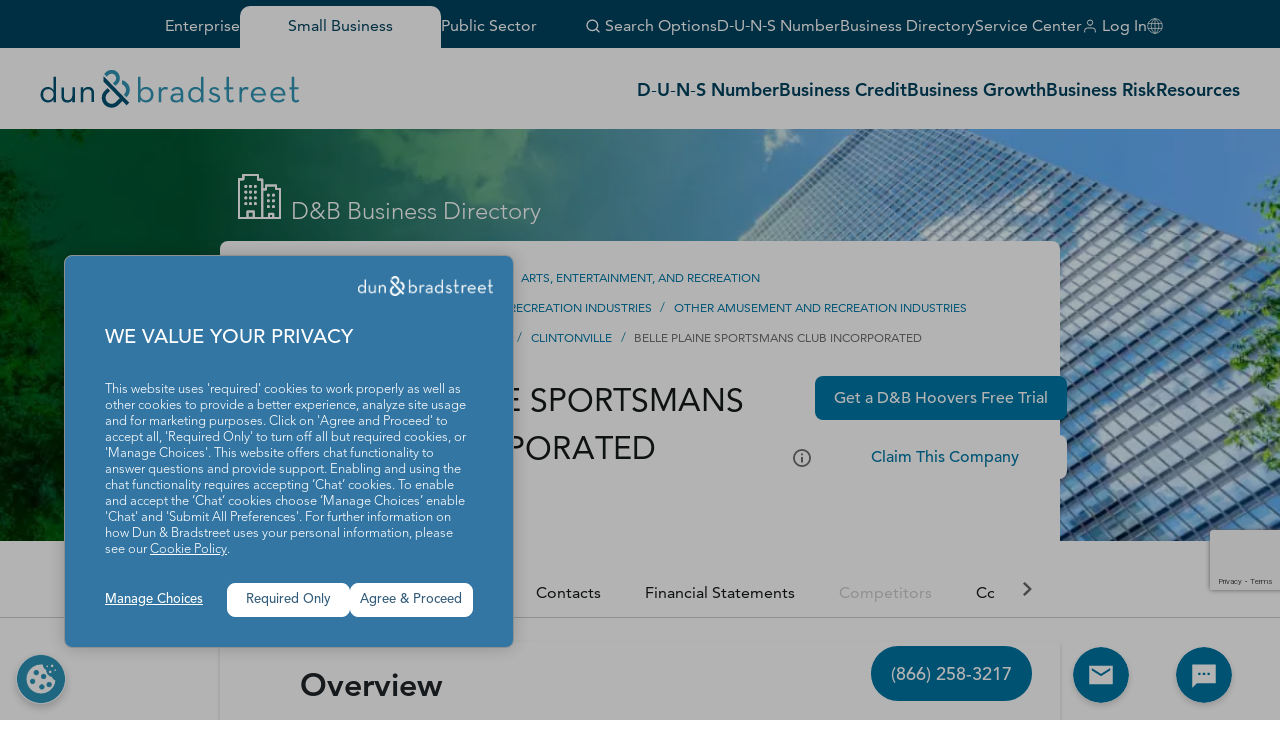

--- FILE ---
content_type: text/html; charset=utf-8
request_url: https://www.google.com/recaptcha/enterprise/anchor?ar=1&k=6LeMQDYrAAAAAPB91MSWBg3waTwPmD622ZiwZTjh&co=aHR0cHM6Ly93d3cuZG5iLmNvbTo0NDM.&hl=en&v=PoyoqOPhxBO7pBk68S4YbpHZ&size=invisible&anchor-ms=20000&execute-ms=30000&cb=seyaefj5v4l7
body_size: 48842
content:
<!DOCTYPE HTML><html dir="ltr" lang="en"><head><meta http-equiv="Content-Type" content="text/html; charset=UTF-8">
<meta http-equiv="X-UA-Compatible" content="IE=edge">
<title>reCAPTCHA</title>
<style type="text/css">
/* cyrillic-ext */
@font-face {
  font-family: 'Roboto';
  font-style: normal;
  font-weight: 400;
  font-stretch: 100%;
  src: url(//fonts.gstatic.com/s/roboto/v48/KFO7CnqEu92Fr1ME7kSn66aGLdTylUAMa3GUBHMdazTgWw.woff2) format('woff2');
  unicode-range: U+0460-052F, U+1C80-1C8A, U+20B4, U+2DE0-2DFF, U+A640-A69F, U+FE2E-FE2F;
}
/* cyrillic */
@font-face {
  font-family: 'Roboto';
  font-style: normal;
  font-weight: 400;
  font-stretch: 100%;
  src: url(//fonts.gstatic.com/s/roboto/v48/KFO7CnqEu92Fr1ME7kSn66aGLdTylUAMa3iUBHMdazTgWw.woff2) format('woff2');
  unicode-range: U+0301, U+0400-045F, U+0490-0491, U+04B0-04B1, U+2116;
}
/* greek-ext */
@font-face {
  font-family: 'Roboto';
  font-style: normal;
  font-weight: 400;
  font-stretch: 100%;
  src: url(//fonts.gstatic.com/s/roboto/v48/KFO7CnqEu92Fr1ME7kSn66aGLdTylUAMa3CUBHMdazTgWw.woff2) format('woff2');
  unicode-range: U+1F00-1FFF;
}
/* greek */
@font-face {
  font-family: 'Roboto';
  font-style: normal;
  font-weight: 400;
  font-stretch: 100%;
  src: url(//fonts.gstatic.com/s/roboto/v48/KFO7CnqEu92Fr1ME7kSn66aGLdTylUAMa3-UBHMdazTgWw.woff2) format('woff2');
  unicode-range: U+0370-0377, U+037A-037F, U+0384-038A, U+038C, U+038E-03A1, U+03A3-03FF;
}
/* math */
@font-face {
  font-family: 'Roboto';
  font-style: normal;
  font-weight: 400;
  font-stretch: 100%;
  src: url(//fonts.gstatic.com/s/roboto/v48/KFO7CnqEu92Fr1ME7kSn66aGLdTylUAMawCUBHMdazTgWw.woff2) format('woff2');
  unicode-range: U+0302-0303, U+0305, U+0307-0308, U+0310, U+0312, U+0315, U+031A, U+0326-0327, U+032C, U+032F-0330, U+0332-0333, U+0338, U+033A, U+0346, U+034D, U+0391-03A1, U+03A3-03A9, U+03B1-03C9, U+03D1, U+03D5-03D6, U+03F0-03F1, U+03F4-03F5, U+2016-2017, U+2034-2038, U+203C, U+2040, U+2043, U+2047, U+2050, U+2057, U+205F, U+2070-2071, U+2074-208E, U+2090-209C, U+20D0-20DC, U+20E1, U+20E5-20EF, U+2100-2112, U+2114-2115, U+2117-2121, U+2123-214F, U+2190, U+2192, U+2194-21AE, U+21B0-21E5, U+21F1-21F2, U+21F4-2211, U+2213-2214, U+2216-22FF, U+2308-230B, U+2310, U+2319, U+231C-2321, U+2336-237A, U+237C, U+2395, U+239B-23B7, U+23D0, U+23DC-23E1, U+2474-2475, U+25AF, U+25B3, U+25B7, U+25BD, U+25C1, U+25CA, U+25CC, U+25FB, U+266D-266F, U+27C0-27FF, U+2900-2AFF, U+2B0E-2B11, U+2B30-2B4C, U+2BFE, U+3030, U+FF5B, U+FF5D, U+1D400-1D7FF, U+1EE00-1EEFF;
}
/* symbols */
@font-face {
  font-family: 'Roboto';
  font-style: normal;
  font-weight: 400;
  font-stretch: 100%;
  src: url(//fonts.gstatic.com/s/roboto/v48/KFO7CnqEu92Fr1ME7kSn66aGLdTylUAMaxKUBHMdazTgWw.woff2) format('woff2');
  unicode-range: U+0001-000C, U+000E-001F, U+007F-009F, U+20DD-20E0, U+20E2-20E4, U+2150-218F, U+2190, U+2192, U+2194-2199, U+21AF, U+21E6-21F0, U+21F3, U+2218-2219, U+2299, U+22C4-22C6, U+2300-243F, U+2440-244A, U+2460-24FF, U+25A0-27BF, U+2800-28FF, U+2921-2922, U+2981, U+29BF, U+29EB, U+2B00-2BFF, U+4DC0-4DFF, U+FFF9-FFFB, U+10140-1018E, U+10190-1019C, U+101A0, U+101D0-101FD, U+102E0-102FB, U+10E60-10E7E, U+1D2C0-1D2D3, U+1D2E0-1D37F, U+1F000-1F0FF, U+1F100-1F1AD, U+1F1E6-1F1FF, U+1F30D-1F30F, U+1F315, U+1F31C, U+1F31E, U+1F320-1F32C, U+1F336, U+1F378, U+1F37D, U+1F382, U+1F393-1F39F, U+1F3A7-1F3A8, U+1F3AC-1F3AF, U+1F3C2, U+1F3C4-1F3C6, U+1F3CA-1F3CE, U+1F3D4-1F3E0, U+1F3ED, U+1F3F1-1F3F3, U+1F3F5-1F3F7, U+1F408, U+1F415, U+1F41F, U+1F426, U+1F43F, U+1F441-1F442, U+1F444, U+1F446-1F449, U+1F44C-1F44E, U+1F453, U+1F46A, U+1F47D, U+1F4A3, U+1F4B0, U+1F4B3, U+1F4B9, U+1F4BB, U+1F4BF, U+1F4C8-1F4CB, U+1F4D6, U+1F4DA, U+1F4DF, U+1F4E3-1F4E6, U+1F4EA-1F4ED, U+1F4F7, U+1F4F9-1F4FB, U+1F4FD-1F4FE, U+1F503, U+1F507-1F50B, U+1F50D, U+1F512-1F513, U+1F53E-1F54A, U+1F54F-1F5FA, U+1F610, U+1F650-1F67F, U+1F687, U+1F68D, U+1F691, U+1F694, U+1F698, U+1F6AD, U+1F6B2, U+1F6B9-1F6BA, U+1F6BC, U+1F6C6-1F6CF, U+1F6D3-1F6D7, U+1F6E0-1F6EA, U+1F6F0-1F6F3, U+1F6F7-1F6FC, U+1F700-1F7FF, U+1F800-1F80B, U+1F810-1F847, U+1F850-1F859, U+1F860-1F887, U+1F890-1F8AD, U+1F8B0-1F8BB, U+1F8C0-1F8C1, U+1F900-1F90B, U+1F93B, U+1F946, U+1F984, U+1F996, U+1F9E9, U+1FA00-1FA6F, U+1FA70-1FA7C, U+1FA80-1FA89, U+1FA8F-1FAC6, U+1FACE-1FADC, U+1FADF-1FAE9, U+1FAF0-1FAF8, U+1FB00-1FBFF;
}
/* vietnamese */
@font-face {
  font-family: 'Roboto';
  font-style: normal;
  font-weight: 400;
  font-stretch: 100%;
  src: url(//fonts.gstatic.com/s/roboto/v48/KFO7CnqEu92Fr1ME7kSn66aGLdTylUAMa3OUBHMdazTgWw.woff2) format('woff2');
  unicode-range: U+0102-0103, U+0110-0111, U+0128-0129, U+0168-0169, U+01A0-01A1, U+01AF-01B0, U+0300-0301, U+0303-0304, U+0308-0309, U+0323, U+0329, U+1EA0-1EF9, U+20AB;
}
/* latin-ext */
@font-face {
  font-family: 'Roboto';
  font-style: normal;
  font-weight: 400;
  font-stretch: 100%;
  src: url(//fonts.gstatic.com/s/roboto/v48/KFO7CnqEu92Fr1ME7kSn66aGLdTylUAMa3KUBHMdazTgWw.woff2) format('woff2');
  unicode-range: U+0100-02BA, U+02BD-02C5, U+02C7-02CC, U+02CE-02D7, U+02DD-02FF, U+0304, U+0308, U+0329, U+1D00-1DBF, U+1E00-1E9F, U+1EF2-1EFF, U+2020, U+20A0-20AB, U+20AD-20C0, U+2113, U+2C60-2C7F, U+A720-A7FF;
}
/* latin */
@font-face {
  font-family: 'Roboto';
  font-style: normal;
  font-weight: 400;
  font-stretch: 100%;
  src: url(//fonts.gstatic.com/s/roboto/v48/KFO7CnqEu92Fr1ME7kSn66aGLdTylUAMa3yUBHMdazQ.woff2) format('woff2');
  unicode-range: U+0000-00FF, U+0131, U+0152-0153, U+02BB-02BC, U+02C6, U+02DA, U+02DC, U+0304, U+0308, U+0329, U+2000-206F, U+20AC, U+2122, U+2191, U+2193, U+2212, U+2215, U+FEFF, U+FFFD;
}
/* cyrillic-ext */
@font-face {
  font-family: 'Roboto';
  font-style: normal;
  font-weight: 500;
  font-stretch: 100%;
  src: url(//fonts.gstatic.com/s/roboto/v48/KFO7CnqEu92Fr1ME7kSn66aGLdTylUAMa3GUBHMdazTgWw.woff2) format('woff2');
  unicode-range: U+0460-052F, U+1C80-1C8A, U+20B4, U+2DE0-2DFF, U+A640-A69F, U+FE2E-FE2F;
}
/* cyrillic */
@font-face {
  font-family: 'Roboto';
  font-style: normal;
  font-weight: 500;
  font-stretch: 100%;
  src: url(//fonts.gstatic.com/s/roboto/v48/KFO7CnqEu92Fr1ME7kSn66aGLdTylUAMa3iUBHMdazTgWw.woff2) format('woff2');
  unicode-range: U+0301, U+0400-045F, U+0490-0491, U+04B0-04B1, U+2116;
}
/* greek-ext */
@font-face {
  font-family: 'Roboto';
  font-style: normal;
  font-weight: 500;
  font-stretch: 100%;
  src: url(//fonts.gstatic.com/s/roboto/v48/KFO7CnqEu92Fr1ME7kSn66aGLdTylUAMa3CUBHMdazTgWw.woff2) format('woff2');
  unicode-range: U+1F00-1FFF;
}
/* greek */
@font-face {
  font-family: 'Roboto';
  font-style: normal;
  font-weight: 500;
  font-stretch: 100%;
  src: url(//fonts.gstatic.com/s/roboto/v48/KFO7CnqEu92Fr1ME7kSn66aGLdTylUAMa3-UBHMdazTgWw.woff2) format('woff2');
  unicode-range: U+0370-0377, U+037A-037F, U+0384-038A, U+038C, U+038E-03A1, U+03A3-03FF;
}
/* math */
@font-face {
  font-family: 'Roboto';
  font-style: normal;
  font-weight: 500;
  font-stretch: 100%;
  src: url(//fonts.gstatic.com/s/roboto/v48/KFO7CnqEu92Fr1ME7kSn66aGLdTylUAMawCUBHMdazTgWw.woff2) format('woff2');
  unicode-range: U+0302-0303, U+0305, U+0307-0308, U+0310, U+0312, U+0315, U+031A, U+0326-0327, U+032C, U+032F-0330, U+0332-0333, U+0338, U+033A, U+0346, U+034D, U+0391-03A1, U+03A3-03A9, U+03B1-03C9, U+03D1, U+03D5-03D6, U+03F0-03F1, U+03F4-03F5, U+2016-2017, U+2034-2038, U+203C, U+2040, U+2043, U+2047, U+2050, U+2057, U+205F, U+2070-2071, U+2074-208E, U+2090-209C, U+20D0-20DC, U+20E1, U+20E5-20EF, U+2100-2112, U+2114-2115, U+2117-2121, U+2123-214F, U+2190, U+2192, U+2194-21AE, U+21B0-21E5, U+21F1-21F2, U+21F4-2211, U+2213-2214, U+2216-22FF, U+2308-230B, U+2310, U+2319, U+231C-2321, U+2336-237A, U+237C, U+2395, U+239B-23B7, U+23D0, U+23DC-23E1, U+2474-2475, U+25AF, U+25B3, U+25B7, U+25BD, U+25C1, U+25CA, U+25CC, U+25FB, U+266D-266F, U+27C0-27FF, U+2900-2AFF, U+2B0E-2B11, U+2B30-2B4C, U+2BFE, U+3030, U+FF5B, U+FF5D, U+1D400-1D7FF, U+1EE00-1EEFF;
}
/* symbols */
@font-face {
  font-family: 'Roboto';
  font-style: normal;
  font-weight: 500;
  font-stretch: 100%;
  src: url(//fonts.gstatic.com/s/roboto/v48/KFO7CnqEu92Fr1ME7kSn66aGLdTylUAMaxKUBHMdazTgWw.woff2) format('woff2');
  unicode-range: U+0001-000C, U+000E-001F, U+007F-009F, U+20DD-20E0, U+20E2-20E4, U+2150-218F, U+2190, U+2192, U+2194-2199, U+21AF, U+21E6-21F0, U+21F3, U+2218-2219, U+2299, U+22C4-22C6, U+2300-243F, U+2440-244A, U+2460-24FF, U+25A0-27BF, U+2800-28FF, U+2921-2922, U+2981, U+29BF, U+29EB, U+2B00-2BFF, U+4DC0-4DFF, U+FFF9-FFFB, U+10140-1018E, U+10190-1019C, U+101A0, U+101D0-101FD, U+102E0-102FB, U+10E60-10E7E, U+1D2C0-1D2D3, U+1D2E0-1D37F, U+1F000-1F0FF, U+1F100-1F1AD, U+1F1E6-1F1FF, U+1F30D-1F30F, U+1F315, U+1F31C, U+1F31E, U+1F320-1F32C, U+1F336, U+1F378, U+1F37D, U+1F382, U+1F393-1F39F, U+1F3A7-1F3A8, U+1F3AC-1F3AF, U+1F3C2, U+1F3C4-1F3C6, U+1F3CA-1F3CE, U+1F3D4-1F3E0, U+1F3ED, U+1F3F1-1F3F3, U+1F3F5-1F3F7, U+1F408, U+1F415, U+1F41F, U+1F426, U+1F43F, U+1F441-1F442, U+1F444, U+1F446-1F449, U+1F44C-1F44E, U+1F453, U+1F46A, U+1F47D, U+1F4A3, U+1F4B0, U+1F4B3, U+1F4B9, U+1F4BB, U+1F4BF, U+1F4C8-1F4CB, U+1F4D6, U+1F4DA, U+1F4DF, U+1F4E3-1F4E6, U+1F4EA-1F4ED, U+1F4F7, U+1F4F9-1F4FB, U+1F4FD-1F4FE, U+1F503, U+1F507-1F50B, U+1F50D, U+1F512-1F513, U+1F53E-1F54A, U+1F54F-1F5FA, U+1F610, U+1F650-1F67F, U+1F687, U+1F68D, U+1F691, U+1F694, U+1F698, U+1F6AD, U+1F6B2, U+1F6B9-1F6BA, U+1F6BC, U+1F6C6-1F6CF, U+1F6D3-1F6D7, U+1F6E0-1F6EA, U+1F6F0-1F6F3, U+1F6F7-1F6FC, U+1F700-1F7FF, U+1F800-1F80B, U+1F810-1F847, U+1F850-1F859, U+1F860-1F887, U+1F890-1F8AD, U+1F8B0-1F8BB, U+1F8C0-1F8C1, U+1F900-1F90B, U+1F93B, U+1F946, U+1F984, U+1F996, U+1F9E9, U+1FA00-1FA6F, U+1FA70-1FA7C, U+1FA80-1FA89, U+1FA8F-1FAC6, U+1FACE-1FADC, U+1FADF-1FAE9, U+1FAF0-1FAF8, U+1FB00-1FBFF;
}
/* vietnamese */
@font-face {
  font-family: 'Roboto';
  font-style: normal;
  font-weight: 500;
  font-stretch: 100%;
  src: url(//fonts.gstatic.com/s/roboto/v48/KFO7CnqEu92Fr1ME7kSn66aGLdTylUAMa3OUBHMdazTgWw.woff2) format('woff2');
  unicode-range: U+0102-0103, U+0110-0111, U+0128-0129, U+0168-0169, U+01A0-01A1, U+01AF-01B0, U+0300-0301, U+0303-0304, U+0308-0309, U+0323, U+0329, U+1EA0-1EF9, U+20AB;
}
/* latin-ext */
@font-face {
  font-family: 'Roboto';
  font-style: normal;
  font-weight: 500;
  font-stretch: 100%;
  src: url(//fonts.gstatic.com/s/roboto/v48/KFO7CnqEu92Fr1ME7kSn66aGLdTylUAMa3KUBHMdazTgWw.woff2) format('woff2');
  unicode-range: U+0100-02BA, U+02BD-02C5, U+02C7-02CC, U+02CE-02D7, U+02DD-02FF, U+0304, U+0308, U+0329, U+1D00-1DBF, U+1E00-1E9F, U+1EF2-1EFF, U+2020, U+20A0-20AB, U+20AD-20C0, U+2113, U+2C60-2C7F, U+A720-A7FF;
}
/* latin */
@font-face {
  font-family: 'Roboto';
  font-style: normal;
  font-weight: 500;
  font-stretch: 100%;
  src: url(//fonts.gstatic.com/s/roboto/v48/KFO7CnqEu92Fr1ME7kSn66aGLdTylUAMa3yUBHMdazQ.woff2) format('woff2');
  unicode-range: U+0000-00FF, U+0131, U+0152-0153, U+02BB-02BC, U+02C6, U+02DA, U+02DC, U+0304, U+0308, U+0329, U+2000-206F, U+20AC, U+2122, U+2191, U+2193, U+2212, U+2215, U+FEFF, U+FFFD;
}
/* cyrillic-ext */
@font-face {
  font-family: 'Roboto';
  font-style: normal;
  font-weight: 900;
  font-stretch: 100%;
  src: url(//fonts.gstatic.com/s/roboto/v48/KFO7CnqEu92Fr1ME7kSn66aGLdTylUAMa3GUBHMdazTgWw.woff2) format('woff2');
  unicode-range: U+0460-052F, U+1C80-1C8A, U+20B4, U+2DE0-2DFF, U+A640-A69F, U+FE2E-FE2F;
}
/* cyrillic */
@font-face {
  font-family: 'Roboto';
  font-style: normal;
  font-weight: 900;
  font-stretch: 100%;
  src: url(//fonts.gstatic.com/s/roboto/v48/KFO7CnqEu92Fr1ME7kSn66aGLdTylUAMa3iUBHMdazTgWw.woff2) format('woff2');
  unicode-range: U+0301, U+0400-045F, U+0490-0491, U+04B0-04B1, U+2116;
}
/* greek-ext */
@font-face {
  font-family: 'Roboto';
  font-style: normal;
  font-weight: 900;
  font-stretch: 100%;
  src: url(//fonts.gstatic.com/s/roboto/v48/KFO7CnqEu92Fr1ME7kSn66aGLdTylUAMa3CUBHMdazTgWw.woff2) format('woff2');
  unicode-range: U+1F00-1FFF;
}
/* greek */
@font-face {
  font-family: 'Roboto';
  font-style: normal;
  font-weight: 900;
  font-stretch: 100%;
  src: url(//fonts.gstatic.com/s/roboto/v48/KFO7CnqEu92Fr1ME7kSn66aGLdTylUAMa3-UBHMdazTgWw.woff2) format('woff2');
  unicode-range: U+0370-0377, U+037A-037F, U+0384-038A, U+038C, U+038E-03A1, U+03A3-03FF;
}
/* math */
@font-face {
  font-family: 'Roboto';
  font-style: normal;
  font-weight: 900;
  font-stretch: 100%;
  src: url(//fonts.gstatic.com/s/roboto/v48/KFO7CnqEu92Fr1ME7kSn66aGLdTylUAMawCUBHMdazTgWw.woff2) format('woff2');
  unicode-range: U+0302-0303, U+0305, U+0307-0308, U+0310, U+0312, U+0315, U+031A, U+0326-0327, U+032C, U+032F-0330, U+0332-0333, U+0338, U+033A, U+0346, U+034D, U+0391-03A1, U+03A3-03A9, U+03B1-03C9, U+03D1, U+03D5-03D6, U+03F0-03F1, U+03F4-03F5, U+2016-2017, U+2034-2038, U+203C, U+2040, U+2043, U+2047, U+2050, U+2057, U+205F, U+2070-2071, U+2074-208E, U+2090-209C, U+20D0-20DC, U+20E1, U+20E5-20EF, U+2100-2112, U+2114-2115, U+2117-2121, U+2123-214F, U+2190, U+2192, U+2194-21AE, U+21B0-21E5, U+21F1-21F2, U+21F4-2211, U+2213-2214, U+2216-22FF, U+2308-230B, U+2310, U+2319, U+231C-2321, U+2336-237A, U+237C, U+2395, U+239B-23B7, U+23D0, U+23DC-23E1, U+2474-2475, U+25AF, U+25B3, U+25B7, U+25BD, U+25C1, U+25CA, U+25CC, U+25FB, U+266D-266F, U+27C0-27FF, U+2900-2AFF, U+2B0E-2B11, U+2B30-2B4C, U+2BFE, U+3030, U+FF5B, U+FF5D, U+1D400-1D7FF, U+1EE00-1EEFF;
}
/* symbols */
@font-face {
  font-family: 'Roboto';
  font-style: normal;
  font-weight: 900;
  font-stretch: 100%;
  src: url(//fonts.gstatic.com/s/roboto/v48/KFO7CnqEu92Fr1ME7kSn66aGLdTylUAMaxKUBHMdazTgWw.woff2) format('woff2');
  unicode-range: U+0001-000C, U+000E-001F, U+007F-009F, U+20DD-20E0, U+20E2-20E4, U+2150-218F, U+2190, U+2192, U+2194-2199, U+21AF, U+21E6-21F0, U+21F3, U+2218-2219, U+2299, U+22C4-22C6, U+2300-243F, U+2440-244A, U+2460-24FF, U+25A0-27BF, U+2800-28FF, U+2921-2922, U+2981, U+29BF, U+29EB, U+2B00-2BFF, U+4DC0-4DFF, U+FFF9-FFFB, U+10140-1018E, U+10190-1019C, U+101A0, U+101D0-101FD, U+102E0-102FB, U+10E60-10E7E, U+1D2C0-1D2D3, U+1D2E0-1D37F, U+1F000-1F0FF, U+1F100-1F1AD, U+1F1E6-1F1FF, U+1F30D-1F30F, U+1F315, U+1F31C, U+1F31E, U+1F320-1F32C, U+1F336, U+1F378, U+1F37D, U+1F382, U+1F393-1F39F, U+1F3A7-1F3A8, U+1F3AC-1F3AF, U+1F3C2, U+1F3C4-1F3C6, U+1F3CA-1F3CE, U+1F3D4-1F3E0, U+1F3ED, U+1F3F1-1F3F3, U+1F3F5-1F3F7, U+1F408, U+1F415, U+1F41F, U+1F426, U+1F43F, U+1F441-1F442, U+1F444, U+1F446-1F449, U+1F44C-1F44E, U+1F453, U+1F46A, U+1F47D, U+1F4A3, U+1F4B0, U+1F4B3, U+1F4B9, U+1F4BB, U+1F4BF, U+1F4C8-1F4CB, U+1F4D6, U+1F4DA, U+1F4DF, U+1F4E3-1F4E6, U+1F4EA-1F4ED, U+1F4F7, U+1F4F9-1F4FB, U+1F4FD-1F4FE, U+1F503, U+1F507-1F50B, U+1F50D, U+1F512-1F513, U+1F53E-1F54A, U+1F54F-1F5FA, U+1F610, U+1F650-1F67F, U+1F687, U+1F68D, U+1F691, U+1F694, U+1F698, U+1F6AD, U+1F6B2, U+1F6B9-1F6BA, U+1F6BC, U+1F6C6-1F6CF, U+1F6D3-1F6D7, U+1F6E0-1F6EA, U+1F6F0-1F6F3, U+1F6F7-1F6FC, U+1F700-1F7FF, U+1F800-1F80B, U+1F810-1F847, U+1F850-1F859, U+1F860-1F887, U+1F890-1F8AD, U+1F8B0-1F8BB, U+1F8C0-1F8C1, U+1F900-1F90B, U+1F93B, U+1F946, U+1F984, U+1F996, U+1F9E9, U+1FA00-1FA6F, U+1FA70-1FA7C, U+1FA80-1FA89, U+1FA8F-1FAC6, U+1FACE-1FADC, U+1FADF-1FAE9, U+1FAF0-1FAF8, U+1FB00-1FBFF;
}
/* vietnamese */
@font-face {
  font-family: 'Roboto';
  font-style: normal;
  font-weight: 900;
  font-stretch: 100%;
  src: url(//fonts.gstatic.com/s/roboto/v48/KFO7CnqEu92Fr1ME7kSn66aGLdTylUAMa3OUBHMdazTgWw.woff2) format('woff2');
  unicode-range: U+0102-0103, U+0110-0111, U+0128-0129, U+0168-0169, U+01A0-01A1, U+01AF-01B0, U+0300-0301, U+0303-0304, U+0308-0309, U+0323, U+0329, U+1EA0-1EF9, U+20AB;
}
/* latin-ext */
@font-face {
  font-family: 'Roboto';
  font-style: normal;
  font-weight: 900;
  font-stretch: 100%;
  src: url(//fonts.gstatic.com/s/roboto/v48/KFO7CnqEu92Fr1ME7kSn66aGLdTylUAMa3KUBHMdazTgWw.woff2) format('woff2');
  unicode-range: U+0100-02BA, U+02BD-02C5, U+02C7-02CC, U+02CE-02D7, U+02DD-02FF, U+0304, U+0308, U+0329, U+1D00-1DBF, U+1E00-1E9F, U+1EF2-1EFF, U+2020, U+20A0-20AB, U+20AD-20C0, U+2113, U+2C60-2C7F, U+A720-A7FF;
}
/* latin */
@font-face {
  font-family: 'Roboto';
  font-style: normal;
  font-weight: 900;
  font-stretch: 100%;
  src: url(//fonts.gstatic.com/s/roboto/v48/KFO7CnqEu92Fr1ME7kSn66aGLdTylUAMa3yUBHMdazQ.woff2) format('woff2');
  unicode-range: U+0000-00FF, U+0131, U+0152-0153, U+02BB-02BC, U+02C6, U+02DA, U+02DC, U+0304, U+0308, U+0329, U+2000-206F, U+20AC, U+2122, U+2191, U+2193, U+2212, U+2215, U+FEFF, U+FFFD;
}

</style>
<link rel="stylesheet" type="text/css" href="https://www.gstatic.com/recaptcha/releases/PoyoqOPhxBO7pBk68S4YbpHZ/styles__ltr.css">
<script nonce="_12t-h-RNqXVIFd5RLayJw" type="text/javascript">window['__recaptcha_api'] = 'https://www.google.com/recaptcha/enterprise/';</script>
<script type="text/javascript" src="https://www.gstatic.com/recaptcha/releases/PoyoqOPhxBO7pBk68S4YbpHZ/recaptcha__en.js" nonce="_12t-h-RNqXVIFd5RLayJw">
      
    </script></head>
<body><div id="rc-anchor-alert" class="rc-anchor-alert"></div>
<input type="hidden" id="recaptcha-token" value="[base64]">
<script type="text/javascript" nonce="_12t-h-RNqXVIFd5RLayJw">
      recaptcha.anchor.Main.init("[\x22ainput\x22,[\x22bgdata\x22,\x22\x22,\[base64]/[base64]/[base64]/bmV3IHJbeF0oY1swXSk6RT09Mj9uZXcgclt4XShjWzBdLGNbMV0pOkU9PTM/bmV3IHJbeF0oY1swXSxjWzFdLGNbMl0pOkU9PTQ/[base64]/[base64]/[base64]/[base64]/[base64]/[base64]/[base64]/[base64]\x22,\[base64]\\u003d\x22,\x22Dn1Gw63Cr1NyVsK8ZsOtfcKxEcKwYXnCkhTDjMOiJ8KUKijCv2zDlcKPL8Ohw7dudcKcXcKbw6PCpMOwwpsRe8OAwpzDiT3CksOGwp3DicOmCWApPQnDhVLDrxg3E8KEODfDtMKhw7oBKgkywpnCuMKgXw7CpHJ/[base64]/HsK6b8KNXsOmwqXCuU43wpskwqPDrkrCtsO/H8OTwpLDhcO7w7sywoVSw6EHLjnCnsKOJcKON8O3QnDDiXPDuMKfw7LDoUIfwqxlw4vDqcOZwpJmwqHCgMKoRcKlV8KhIcKLQ3PDgVNawojDrWtFbTTCtcOXWH9TD8ORMMKiw6VVXXvDscKsO8OXTifDkVXCssKTw4LCtF5/wqcswrh0w4XDqBPCgMKBEysOwrIUwp/[base64]/CrcOMw7XDncOlZMKdw5Qtw5pKBsKdw5MFwpzDhgkRX1oCw75DwqpJJhl5ZsOowobCg8KQw6TCmSDDuzgkJMOSecOCQMOSw4nCmMOTWz3Do2N3ESvDs8OSMcOuL14VaMO/EUbDi8OQO8KUwqbCosOcJcKYw6LDq17DkibCu0XCuMOdw6rDhsKgM1goHXtxGQzClMOww4HCsMKEwq3Dn8OLTsKOLSliJHMqwpwrQ8ObIhfDrcKBwokXw6vChFA7wo/Ct8K/wpjCoDvDn8OVw63DscO9woRewpdsD8Krwo7DmMKdLcO/OMOQwrXCosO0BWnCuDzDiH3CoMOFw5h9Gkp9O8O3wqwFPsKCwrzDqMOWfDzDmcO/TcOBwp/CpsKGQsKoNygMUQLCl8OnTMKPe0xow4PCmSkjPsOrGDhywovDicO0YWHCj8K/w5R1N8KzRsO3woZuw5p/bcO/w7hEGSh9Qjxab1nCp8KALcKqGnXDj8KGd8KpV3ouwrLChMOAa8O0QAPDjcOTw5AEB8KTw6l9w6ondCZiccOvOHDClTTDqcOwK8OJBBHCpMO8wrZrwqsIwqrCs8OTwqXDj20sw7UAwpE/fMOwDsOteDQ3O8K1w7/[base64]/DpGZjwrp4PSjDoFjDjsKjwrYoKznDqgbDnsKseXzDiGAofHYKwrEqMcKAw63CjMOiScK/H2RZUlYywrB2w5TCg8K+HlZid8Knw6Ujw7VEYldPPEXDh8KlfFw6XD7DrMORwpPDsWXCrsOgUjJFGzfDksO7KUbDocO3w5bDtyfDrzU1dcKow4gqw77DpiwuwpXDqVBzAcODw5RZw4Fqw61xMcKmbMKcLsO8Z8Kcwooawqchw6EyUcK/EMK8EMOpw67Di8K1wpDDtj4Kw6XDnmclB8K0VsKYOcKLVcOpKDNyXsOXw6HDjMOgwqDCrsKYYClHc8KRASNRwqLDoMKswq3ChcKSOsORCRhdZxEPUXheW8OuFMKNw4PCssOZwrwUw7rDqsO8w5dVRsOXSsOnLsOMw4oKw53ClcOowp7DoMO7w7stIk/CgnTCvMOZXX3CqcOmw7DDoxTCvHnDhsO6w55gJ8OgD8OkwobCg3XDpyx3w5zChsOOH8Kuw4HCocOwwqddBsOQwonCo8KTecO1wpBQVcOTUi/DrcO5w4XCuShBw5nDqsKNO2fCribCoMKBw786wpk/[base64]/w54VwrAGwp3CmQHDrsOuBcKBw71Rw43CkcKTfcKjw7HDujZQcAzDmQ3CiMKxE8KOOsO8ABtgw6E4w5zDo3AMwoXDvkt2ZMOQRVPCmsKwAsOBY1dqGMOqw4g4w4cRw4XDnBLDmQtOw4oXSX7CuMOOw73DgcKJw5cURiokw6dGwq/DisO6w6YewoALwqXCg0AVw45iw79Pw78Gw6J4w6zCvsKIEEbCr19Aw6svaAwnw5nCtMOxBcK6B3vDt8KTWsOMwqTDvMOmKMKsw5bCoMOmwrdqw7s6NsKGw6oCwqgpMGB2TUxcK8KTXkPDmsO7XcK6bMK4w4FVw65taB8nJMOzw5XDlD0nd8KCwr/Ch8OawrjDnik0w6jChGJuw70vw6ZVwqnCvcObw6BwRMKoPg8xThHCsRlHw7VZHmdiw6nCqMKtw73DoXsSw6LDscOyBx/[base64]/CkXjDu8OqwrHDuMKpU2LCisOPeDkXwpV/FDpxw6weSGvCmQXDpzktLMOgV8KXwrPDqUvDr8OJw5jDi0HDjHbDslnCs8Kkw5Zvw4AHPkodDMOKwo3DtQHCusORwonChxRNW21sUxzDpGhNwpzDnhZ4woNGAnbCrcOvw67Du8Ogb3XDuy/CkMOPTcO0YlZ3w7nDpMOcw5/Dr20dXsOvCsKDwojCnGPCpz/DmErChSPCjD55DcKbFlp/CVYzwpRiQ8O5w4EcYcKtRz4hVUzDgjfChMKkJyLCsg8UBMK0M1/CtcOCLDfDmsOWVcOjJQY/w6HDr8OGfD3CmMOObV/DvRQhwrtpwoxpw4smwoRwwrMhVC/Du13Dm8KQIhkKYzvCmMKdw6ouKVrDrsOjeijDqjzDpcK/[base64]/w5YSwrLDhElNa8KkM8KURyfCtmgSwqPDlcOswr1zwrxIWMOKw5NLw6U1woQHZcKrw6rCosKNW8O0B03CjjZCwpvCmRzDicK5w6oPWsKnw4zCmTcbN3bDhQZuN2TDo3k2woXCn8Ogwq9jZBlJXcKbwozCmsORRMK3wp1Mwrc5PMKvwqgaF8K9MUw8GzRGwonCgsO0wq/[base64]/Dt8O7ZhoowpfCihbCsgPDhEkuTh93wrbDkG8QFXnDrHDDhsOuYBNfwrAmAAo0LsK+XsK/H0HDolfDsMOaw5Q7wr5Ef3NOw4YZwr/Ciw/CqzwsN8KXemQ/wrkVaMKZG8OPw5LCniZiwrNrw4fCpUTCsFbDq8OuHQfDizvCgWdQw7gLYS/DlsKZwqonUsOtw57DjTLCmEjCmzlXccOUbsOBRcOLCQIFAT9kw60xwrrDhicBNsOYwrnDj8KUwrobCcOWEcKowrMww4EwU8K0w73DplXDv2HDt8KHTyvCh8OOC8Kxwr/[base64]/eWUqwpxSw5VZF3fCpWvCg23Cj8OYw5gYQMOoS3w+wo8YRcOvOgkIw6TCm8Kfw4PCnsK1w41TSMOnwqDDlhXDjsOVWMOWGh/ChsO7WxHCgsKEw4B6wp3Ci8OfwoAWPzDCl8ObXQEzw4LCvRJew5rDvzV3VXsIw6VdwqhKQMO2J0/[base64]/ChMKUw7o4wqDCusKLfFMdwoIjNMKXaCLDu8K6MMK0fxBpw7jDhzzDssKhT0NvH8ONw7bDhigJw4zDnMOTwp50w7rCpVsiLcOrFcOfNkzCl8KnZXQCw54QLsKtXmjDu3l/wpg9wqo/woxYRgrCoxHCj23DhSHDgGfDscO3DCtbQDUwwoPDlWMSw5TDmsOBw7IxwozDoMOsblRew7V+wosMW8KxIifDl33DiMOiV3MIQlfDosKdJH3Co04Aw50Jw4cGAgdqYznCpsKAI1vCv8KrV8OpeMO6wqZ2KcKBVlAGw4/Dt3vDmikow4Q6cyhIw69twqTDrn/Ckz98JEdpw5zDpcK8wrJ8w4IIbMKswrkjw4/CiMOkw4jChRDDtsOqwrXCvAhVaWPCicONwqRzTMKtwr9ww73CnndGw7NjEF9LZ8KYwrNrworCkcKmw7hYKcKBKcOdXcKpHFIcw4Ujw7LDj8OZw4/[base64]/[base64]/wojDqMKDXsKpw79Fw4tbEFQLJX8Sw63Ck8O9QhhtJMO6woDClMOkw71uwp/Dtwd2OMK2w5o/[base64]/CoMO5ZcOcfxzCn8KbwrQnw6wMw7lfw59qwpczwpJAwocQcFMEw5R5JTYNc27DskEpw5vDv8KBw47CpMOCcsOiOsOcw4dvwqA6flPCijgeA3QewoPDoggcw4fDssKzw6YVdQpzwqvCnMK6Yn/CucKeL8O9AjnDrXc6DhzDpcO/T29/SsKzH3HDg8KNMcKRURTDsUwyw5jCmsOHMcKVw43DuhjCgcKCcGXCtkFiw79cwqlIwoZYbMO/KGQUXBYEw4AcBB/[base64]/Zg3CuMOZwpzCqcOXw7/[base64]/[base64]/[base64]/[base64]/wphAdMOMw7YiwrrCqwQUTQlKwo3DgGzCr34gwroXwqfDo8K7JcK6wosjw5psV8Orw6E6wrUmw4LCkFvCmcKrwoFBBngyw491HRPDhXvDiVAGKw1/wqEUNkZjwqcFC8OBdsKwwonDtUjDssKQwoPDpMKVwrIlUQ3CrUpPwo4OMcO2woHCtjRfHWDCr8KUFsOCCzYEw67CtAjCo0UEwoNqw7rDn8O/[base64]/CqcKmw4XChArDqsOYwrAMBsORwpopwpvDjz/DrCnDrcK3RgPClDrDl8ORBBzCs8Onw4nCihgYBsOpIz/[base64]/FMO9wrjDhijDiQzCjxHCtcOgw7gPPQ3DiEvDmsKTfsOswoQ4wrESw5rCoMKdwqxIXiPCvihndi8gwpPDh8O9JsO6wpPCtzhHw7YRN2LCi8O+cMOCbMO0aMOcwqLCk29LwrnCrcK0wq4Qw5DCiXbCtcKXUMO9wrtGwpTChnfCnWoLGk3CjMKywoVVXkrDpX7Dg8K2J1/[base64]/DqcKNwqDDr3N/w4DCvsK5w7TDr1zClsO2w4HDqMKHKsKhYlBMAcO4SE55N1Inw6Vkw4LDrkLCknzDm8OeCgXDog/[base64]/DlsOTw401BsKOWsOmI1DCvj3DsMKFw75rUMOPMsK2w7IuE8Kbw5/[base64]/YhRuw5rCpgBtw5cvZjVHViDDmS/CrXvCrcO2woI6w5TDu8O+w6NoMTwIccOsw5bCvCnDh2bCksO8F8K8wovCh1zCg8K9d8OSw4JJPlh/[base64]/wq7CqcKNeSbCvsKEw4pYw4PCjTxtBsK0w6MxWz/[base64]/DjhMDOcKMwr45WnRhWcOjwrxqPStuwqkGwp1QwoDDpsKiw4RJw6k5w77CmD9bcsKDw6HCt8Kpw5TDlizCscKoOUYFw5ImDMKqw4R9CgTCsmPCu2YDwpjDmQTDtUnCh8KIE8KLwqZHwoPCsUvClHDDosOmDnPDp8OId8KZw4fDiFFXPH3CgsOtf0LCiWhjw7vDk8KLT2/Du8OfwoICwoIJI8KDBsKCVVLCtlnCpDovw5tyblnCh8KUw43CscOcw6XCiMO3w4UvwrBIwqfCusK/wp/Cu8KswocKw5vCsy3CrVAiw4nDmMKlw5LDvcORwo7ChcKoDWvDj8KuWxJVDcKmNsO/Jk/CrsOWw4R/[base64]/AWs8wpAYH8OZacKsH8Kjwokqw4c4w5LCsEzDgcKETcKMw7DCnsKZw495WHLCk2XCuMK0wpLDrDs5Qn9dwpNSIMKLw7ZFbcO4wrtow69RFcOzHQ9kwr/CsMKHCMOXw71OQTbCmRrClTjChWkPdU7CpXrCm8OmMnoWw4M7wo3ClRtbfxU5EsKeMS/Cs8OoQ8Onw5I0V8Okwo8Nw4/DvMOOw4chw7URw6s7Z8KZw5UeB2jDsgNzwqY9w7vChMO3NzdvVMOHO3rDl27CsSRhLRciwpo9wq7DgALDhADCi1hvwq/ClGXDpUBrwrktwqXCvwfDkcK0w64eFmYmP8K6w7/ClcOTw6TDosOawoXDvEMLb8Kgw4o6w5TDo8KePEw4woHDlVFnR8KGw6PCtcOgCsOxwogZMcOJAMKHdHZBw6Q6GsK2w7TCrxDCgsOgbjoRTDQcw5fCvx1OwrDDkzNRUcKYwpd5RsOnw6/DpHHChMO0woXDug9nBQ/Dj8KyaEfDsWtHeDbDg8Okwr7Cn8ONwqvCjh/Ct8K2ETfCl8K/[base64]/[base64]/DuARteMKBwoTCocOCw5jCtcOlwq9KejLCnsO/woTChxNoWsODw6VoVcKaw4BTdMKEw5TDsCI/w4VzwpXChwRNWsOgwojDgMK8AMKswprDqMKEccORwpDChClyWm0yZibCucOuwrdlNsOjHB1Nw5/[base64]/AcOpwpXCiMKrJGXCq8ODw74XwptHw5LCkMOzb1DCq8KpEsOOw6DCscK/[base64]/w4XDnjHCi8OKw7HDlMKyWE03wpHCmMKtwqHDgXc4w7TDnMKowoTCjyYGw4c3CsKSex/CicK4w5kmZcOlHljDvy1DKkQoecKLw5lKHAzDlUvChidvDWVnSDLDicOuwoDDo2LCiDhwSg9kwqoDFmsRwoDCncKUwqxBw7dkw6zDlsKRwoMdw684wojDjBPCuh7CgcOYwqjDoR/Cm2TDh8O+wrwswoIYwpRYLsKVwozDrjY5YsKsw5VDaMOhPMK2VcKmbxQvP8K2L8O1aVEHTlxhw7lAw7zDpHc/WsKFBHMJwr0tJ1rCqznDlcO0wr9zwqHCscKtwqHCo3zDokIKwpwnacOSw4JNw6LDtsOqP8Kww5HCjBEFw6kPHMKcw40mTjoxw6vDqsODIMOZw5kGbgDCgsOCRsKlw4vCvsOPw7VmLsOnwoXCvsOmV8KgWyTDjsKuwrbCuB7CixDClMKOwo7Cv8OVd8O0wovCm8O/eWPCukXCrzLDocOawq1dw5vDu3c7w45/wppOVcKgwrDCsCrDm8KGYMObEiEFCcKAFVbDgMOCQmZxF8KYc8Kgw7NVwoHDjiViEsKEwro0ZhTDpcKhw7LDgsKfwrl/[base64]/[base64]/[base64]/Cv8KpwoPChCfClkHCo8K6L2jDrMODw7DDtxMaaMOtwqEiSlM/VcONwqTDoSHDhnYRwrR1Z8K/[base64]/wopOwod2HyRYDcKNw4pQwqE6Xnp4L0lmMRfCt8OZbEwBwqzDs8K2D8OdVWrDrz7DsDEial/DlsKabMOOS8OGwqbCjljCjk9Uw6HDmxPCucKHw7AyfcOIw5Fvw7oxwqfDpsK4w6LDp8KAZMO2PwAnIcKjGXwbV8Kxw5TDhBLCtsKIwrnCgMOQVRjCkAtrR8O5OwvCocOJBsOSaHvCssOIS8O4BsOZwqbCuTtew5c1w4fCicOjwppiOw/DtsO2wq8uUTgrw7tzSMKzDzDDucK6VHpqwp7Cq1IaacOLJWfCjsOew7XCrinCiGbClsOkw4bCgEIrS8KWGj3CtS7DuMO3w41Iwo/Cu8O6wrYpAnnDmRYDwqwuBMOgdlFaTMK5wottQcOtwp3DscOWPXzClMK6w6XCnkXDmsKBw5DDmcKww5w/wrpmamt6w6LCjCduXsKcw63CvcKfRsK/w5TDoMOuwqtLS15DNsKkfsK2wqAAd8KXH8KUA8O2w6vCqVrCglbCusK3w6/CgsOdwqUnJsKtwr3Dtn8DHBvCrgoYw70dwqUnwqrCjH3DtcO3w4zDsnV/w7zCpcO7DXvClsKcw557wojCthdSw4h3wr4qw5hNw4/DosOYUMOIwqIUwr97PMK2J8O2RzDCm1rCmcO3f8KMSMKhwop2w552UcOPwqclwp5Ww7doGsOFw7TDpcOkfwpew6YywrPCncOYF8O5w5fCq8KiwqFcwonDjMKww4HDv8OSMVEtwrBxw74GXC1dw65gEsOOIMOpwo58wq9owpjCnMKrwoEIBMKaw6bCsMK/b1TDnMOuVWoQwoMcClLDjsO2UMOfwoTDg8KIw5zDsjgIw43CksKzwogqwrvCqRbChsKbwo/[base64]/CrMKSdsOwMSfDtUF3Kg5dwroew7fDmsKXw7llV8O2woxlw7vCuD5JwrHDlgHDlcO2FyFrwqdiD2JFw5DClXnDj8KuK8KNdA8NZ8KVwp/ClgXCn8KqXcKFwqbCkErDoUoMHcK1BETCkcKvwps2wozDo0vDhHMnwqRlfXfDusKNKsKgw5/[base64]/CgwJ6w7rDusKzw7wQw6VfNcKiwoQBEcKUw4w+w5rDlMOmF8KMw4HDmsOtGcKVUcO1S8K1DinCrTnDtTtJw5/ClTNWUnDCrcOON8Ouw4tlwpVAdcOiwrjCqcK5ZiPCoQJTw4jDnhvDt1oowqJ6w7nCllElTSEzw5nDlWdiwp/CnsKGw7QNwps1wpfCgcKqTBYxECrDv3JuQ8OYOcO3b3/[base64]/[base64]/DmTTCgMKLFcOuQUTDrcKyw4MwGBZ6wqDCmMKPe3/DlEZTw5zDr8K0wq3CnMKvZ8KFU29ZeVVAwrQow6Frw4Z1wrPDq0DDhVTDniZJw4XDgX8pw5lqQ0NGw6PCtj3DrsKjIRt/[base64]/[base64]/CisKWISfDjgQdw4LDscOHBcOqw6xXw57CnV7DjwfDr1/CknNufMO1aC/DqSM2w5TDqjoSwrRmw5gaaRjDmMOmHcOAVcKRDMO/[base64]/DqMKgwoPDi8Krwq5bBh3CtMKBKXUDwqLDjsKWNAgWKcKYwp7CgQzDr8OOVGwdwqjCvcKiMMOlTk/Dn8O8w6LDn8Kdw6TDpGVfwqd5Ww8Jw4RXDWgNHTnDpcOQPX7CjHjCrXHDosO9XUfCu8KoGibCulLDnEwcKsKQworCk1bCpg0jEmjDlkvDjcOZwqMZDHIIT8OvBsKpwq7CuMOTFB/DhAHDvMOzN8OBw4zDs8KYY3PDnFvDj0VcwoLCpcK2NMKsYBJER2fCo8KKOMOGb8K7NW7CosKXAMOuXC3CpnzDi8O5L8OjwqN9wrXDiMObw7LDik82FW7CrloJwonDqcKrMMK8w5fDpknCmMOdwq3DjcO9el3Cj8KXf1wHw7lqDVbCrcKUw6jDicKOH2VTw5p/w7/DhVd9w4MQUBnCu3lRwpzDqWvCjULCqMOsc2LDlsO5wpvDuMKnw4AQGyApw6cqB8OQUsKHN2bCisOgwqLClsOZY8OSwoUgXsOdwr3Ci8Opw4RiFcOXRsKzTUbClcOrwqMIwrFxwr3Cm0HCpMOKw4PCoSjDj8OwwrLDssKvYcOMX3URw6rDmE18UsKBwp/Dk8KBw4vCksKCS8KBwoDDhMKmEcO1w6vDpMOmwoTDhUg7PRM1w6XCtD7CqFotwrUDKR4Ewq8dc8KAwpc3w5HClcKHD8O8Rn5KRSDCvcOcGR9CS8Kqwqg7FMORw43Dt0U6bMKBCMOSw7bDjS7DrMO0w6d/LMOtw6XDlANewo3CsMOPwpk6HgtOUsOwUhTCtHoGwr0Aw4TCuDPCii/[base64]/[base64]/DocKjw7DDpix3w5IrPcOOwpXDumrCi8OmS8OGw67DlzshTmrDq8OawqvDsWAmFlbDmcKhecKCw7NUw4DDjsK2QHPCq1rDogHCi8KvwqTDt3Z3SMKOEMO0HcOKwqhVw4HCthDCu8K4woh/AcOyPsKLScOOVMK8w4UBw6l8wpIoWcOmwqTDo8K/w7tow7XDpcOLw692wrk8wq02wpHDilxLw7Mhw6rDtMKzwr7CuynCiR/CoQrDuD7DssOXwrfDmcKKwo8cGiI5JWI2QmjCqxfDuMOow4fDpcKcTcKHw6hvOxnCllAwYzzDi3RId8KlEcKrP2/Ct1jDnhvDhiXDrjHCm8O8E1Bww7XDiMORL3LCpcKLW8O2wpJ/wrLDuMOMwpfCi8OLw4XDqMKnT8K/fkDDncKDZncVw6TDoSbCqcKjFcKjwqxqw5PCm8OAw7J/[base64]/T8OpeMKAFcO5w4nDlibDrXAqd8KGwovCoR7DpAMKwqnDhMOJw4DCq8O+Bl3CmcKJwp54woHChMKOw7rCq0fDgMKIw6/DvybCgcOvw5rDrnPDgcKHdxLCt8OIwpTDqnrDhRTDtB8rw5B6FcOzTcOAwq7Dgj/CvMOzwrN0X8K9wrDCmcKCUHobwqLDlzfCnMO4wrtRwpMjP8KHAsOmGsO3QxMZwoZZAcKbwojCgzLDgUVmwpDDs8KVM8Kow4kSacKJKBQ4wrFdwp4YUsOcLMKyJsKbQEB3w4rCnMOlZhMialwJFT9/Nk3DmkFfFcKGS8KowqzDu8OHSiZBZMKzFyQoVsKvw4XDq3p6wodPJxzCvEUtKlHDtMKJw4HDiMK8XijCrCwBHwjCtCXDisOZMg3CoFF/w77ChcK6wojCvSDDq3A+w43Cs8O6wqJnw73Cq8OVRMOpU8Krw4XCl8OBNzI6DkDDn8OTJMOqw5VXL8KoAxfDucOnNcKpLhfDugnCnsOYw7jCqW/ClMKdIsO8w6LDvQU5FT3CnTU1wrfDnMKUfsKEacKtAsKsw4LDo2HCh8OywpLCncKKPUNKw47DmsOMwoXDljwDQ8Oyw4HChhMbwojCvsKdw6/DicOSwq7CtMOtPcOGwpfCrm/[base64]/[base64]/w4bDj0EDG8KfeXPDkcOJw73DtsKxJsOWfcOhwrTClB/DsxNjFm/DqcK/FcOxworCpk3Dq8KIw5dbw47Cl1bCuFPCkMKhasO9w60SYMKcwpTDlsKKw65Dwo/CunPCpBEybxsOSH83T8OjTlHCtSLDgMOqwq7DocOHw4UhwrPDrQA6w71+wrzDqsOEYjA0BsKvXMOlX8OPwpnDu8OAwqHCtW3Djyp/BcKvFcKaesODG8O5w6zChnU8wpzCpVhLwrczw4VVw5fDuMK8wp7CmAzCjlnCgsKeFxzDiznDgcOSLX5bw75kw4bDn8OUw4VDB2PCj8OHXG9PEU0TCMOtwrl4wpV/[base64]/CmsOga8O6w4LCv8KMw5bCnMO0WiRFw5TDhQLDhsK0w51SeMKsw5AJZcOxB8O9NgfCnMOXNMOxW8OgwpY/Y8KGwqDDkWxIwog8JAoVD8ObQDDCo30LL8OCWcO/w6vDoyvCmlvDvGIHw7DCt2UBwprCvjhvMyrDvcOMw4Eaw4o6fQfDkmppwqvDrWNgDj/[base64]/Dm8ONwqJGw5Y0KsOfU0zDuALDlBEsw6Iuw5vDpMKOw7jCvn0dfwRwXsOXEcOgJMOgwrrDmj5FwqbChsOoRCY+e8OlX8OIwoDCocKiPB/Ds8OCw5onwoIhRijDisKFWBrCvShUwp3CncO1acO6w4zClXJDw5TClMK0WcKbBsObw4MZbj3DgAsbRx9fwpHClzBZAsKEw5fCoh7DqcOGwqASNRnDsk/CuMO3w5ZaDFt7w405X1fCvRDCtMOrTC4DwrLDjD0PTVE/WUIARTLCrx1hw5l1w55TNsKEw7RMaMO7ccKdwpdpw7Isfy1Ewr/DrGBKw413JcOtw78ywprDgXXDoBEiYsKtw4RqwrgSVcKhworDvRDDoTLDlcKgw4XDu1t1YzUfwq/CsiFow4bCkwrDmWbClBV+wpZwSsOXw70cwp1Gw7RkEsK/w5bCkcKRw4FZRUDDn8OXACMaGMKKVMOjLBLDq8O4dsKDIwZKVcKJbXXCmMOBw7zDncOnLyvCi8OIw43DmcOqKBAnwojCokrCgHdrw4ElH8K6w7sgwrUbXMKTwqvCrgnCjDcewonCssKDDy/Di8Onw4QuJMO2LD7Dim/CscO/w5/DvQrCr8K4ZSDDnhHDlgp0UsKMw6ALw6IJw4k0woJ7wocgYmd1AV99WMKZw7nClMKZYVPDuk7DkMOhwptYwr/CjMKxDTPCvzpzecObBcOkGzvCtgZ1JMOhBg/[base64]/Ch8OGw6TCu3zDvFvDlcOuw6/Cj2rDpkvChsKxw4AVw4Z8wp1nCCM1wrrCgsOqw65vw63DpMKuW8K2wo9qX8KHw58jIyPCiGVgwqpdw7chwokdwrPChMKvfkjCp37Dqy3ClWDCmMOBwr/DiMOhfsKHJsOiels+w6NOw7PDlFPDtsOaV8Ofw79uwpDDtThTajHCjmrDrzxKwqzCnDMELWnDoMOFDk9Tw5pZFMKiQWTDrSFwH8KYw7FSw4jDpsKWMinDisKnwrBxDsOPcA/Dp0wyw48Gw7hXETYjwprDlcKgw5kQWTh5KibDlMKhJ8KtH8ONw7B6aBdewpBCw7DClHlxwrfDqcK/d8KLLcKybcKeXmfDhmFoUy/DpMO1wos3FMK+w57CtcKnSFLDihXDt8KeUsKlwoYSw4LCtMOnworCg8KIRcOxwrTDomcKDcOKwp3CvMKLF1HDlhQFAcKUel9yw5LCkcOWBlnCvVR5UsO8wrpeYmMxQwfDksKfw6BVRsOBKHzCs37DuMKTw5sdwrAFwrLDmn7DuGUmwr/[base64]/b2TCux3DrsOBw7Ugw4jDk8KHwq7DnhnDgR/CnwDDrMOhwpdXwqBGAcKbwot6Un4oUsK0ezRTKsO3wrxYw4TDvyjDgWnCj0DDncKxw47Cq0rDtMK3wrzDo2bDrsOSw6/ChicJw6olw75/w78VfEYAFMKXwrMuwrvDlMK/[base64]/KF3CiXAGw5/CsU18w7DCi8KLXTXCgsOyw5XCqidfVj4cwoNxaH3CuWVpwqjDn8Onw5XDqwjDscKaZmLChg3Cg199SSQ+w49VWMO/AcOBw7rChDzCgjHDtX4hbVoJw6Y7XMKbw7pyw7sZHkppK8O4Q3TChcOQU3kOwqbDnkXCmhDDmHbCixlheFpew7Nww7/CmyPCpFHDnMOTwpEowoLCoWQiODRowrDDul0tDzhhLzjCnMOew64Qwq0jwpkRN8KQIcK7w4IYwpE3RSDDvsO3w6xDw5LCsRsIwrACRsKnw4bDpcKracOlOEDCv8K/w5HDthREU3ERwr0jE8KLDMK0RyfCv8Omw4XDssO/K8OXLHcmIlVowpPCtGc8wpDDvFPCvlwzwo3Cs8OHw7/DiBPDsMKdQGFSCsOvw4TDu1tPwo/Co8OCwoHDkMKGEy3Coj9ENw8ZdyrDpknCjnXDulAgwo0/w63Dp8OvZGEiw5XDr8OJw701X1/CnsKbXMOSFsORF8Opw4xLInBmw6NWwrTDrnnDkMK/ZcKiw6zDvMK5w4HDsyEgcn5yw5cHKcK4w40UCxzDkQrCqcOWw7nDvsKYw5jCncKyBnvDtMKlwoDCk13Cn8ONBnDCpsOfwpPDk17CuxcBwq8xw6PDg8OveENtL3PCkMOzwrfCu8KuTsOmecOAKMKqUcKEFsOndRbCuit2JMKyworDpMKhwr/Cl0hOKcK7wrbDusOXYGEdwqLDgsK9PnHDuVRdS2jCrighTsOqbS7DqCIdSXHCrcKxRRTCvh1OwpNXXsK+X8K1woPDl8Ouwq1Nw6jCvRrCt8K4wq3Cm3gpw7zCn8KIwopEwol6AcKPw7UPHMKGcWE3wpTClsKVw5tpwpxrwp/CoMKAf8OnGMOCQsK+DMK/w68wOCzDoGzCq8OMwqIhfcOKIcKJOADDkcOpwos+wp7DgEbDtX/DkcKTw5p6wrMqaMKow4fDicOBLsO6X8O/wr3CjjNfw44WSFtxw6ktwpgAw6gWDCNBwoXClgtPc8Kww50ewrnDszzDrDBpSCDDiknCnMKIwpxpwqbDgybDocOXw7rCl8Oxd3lBwoTCpMKiWsOHwpvChAjCr0XDicK2w6/Dr8OOPmTDojzCg0PDjsO/LMO9QBlda1VKwoLCgVIcw7nDkMOZPsOKw7rDiRRRw5hULsKJw7MjYQJWW3HCrXLCth5mHcOAwrVfc8O0wq4yenfCiEUnw6XDiMKvPMKme8KWJcOtwrfCm8KBw6pXw5pse8Ooa1TDnxBZw5/DomzCsVIEwp8BFMOMwoFqwpzDvcOmwoNbajAzwpLCp8OqfHTCg8KpQMKcw7I8w6wfDcOBO8OeI8Kyw6kncsO3LQjCr3snblI4w5bDi0Ucw6DDkcKQd8KXWcOqwqXDoMOUHl/DssK4I1cyw5XCssOXP8KtE2nDlMOVUHDCp8K1wok5w4drwqvDgcOSaFp0N8K9fgLDp21fXsKESzbDsMOVwqpbOG/ChFzDqX7CgxnDpSgtw55Dw4DCtnTCuRVCZsOGIHoAw7vCtsKeD1PCvhDCicOWwrolwpwUw6gqbQvChhzCtcKAwr1+wpp/NEgow5cFHsOCVcOrQ8K4wq5Jw4rDgnRiw7vDkMKwXwXCu8Kxw4oywqDCjcKbO8OhdmLCjSvDtC7Cu1/Clx/DknFIwq1Xwo3Do8O6w6wjwqoZYcOlES9Ew73DssOow6/CoERzw6wnwpjCpsO8w4tcaXvClsOOZMKBw5V/[base64]/cGB/EAopwqvCvGEfw5QYalPDlwnDosKBE8Oww4/DsS9leU3CqyDCln/Dq8KUJcKPwqDCuxvCpzHCo8OcQgVnccOhK8OkT2sFVhh3wqXDuzZzw5XCp8ONwqgWw7vCgMKqw7UXSFodMsKXw6DDrhJ8G8OxWjoxAQAUw7I/PsOJwoLDkwJOF1tuE8OOwqgVwqAywovCnsOPw5wtS8OHTMOEAGvDg8Ogw51nPMK7dQ1dXsKAMD/Dl3kIw69fZMO3PcOPw40JbC1OXMKMP1PDliVXAHPCtWHDrgh9VcK+w7PCjcOLKztjw5VkwqBUw44IYi4ww7crwqPCvSHDi8O1BEgQM8OfJR4Kwqo7cVU8Czo9WBlBOsK1UcOFQMOnWQ/[base64]/DgcO+VcKCw5HDnMO1WcKfQxnCjRnCtSIiw7HCmMOFcBDChMOHfMKXwoArw7XDkRAJwpMQLzgCwrPDpWzCrsOqH8OEw6zCg8OlwoTDrjfCmsKZSsOewp8owrfDpMKWw43ChsKCMMK4GUVCVMKRAXTDqlLDncK2K8O2wpHDn8O/Ey0ewq3DssONwpMuw7jCixnDuMKxw6vDmMOQwp7Cj8OQw4ESMTZAGi/[base64]/DgXcnw6XDrk3DncKowp8UdhzCmcOmJgHDhMOWX0jCrxPCsHVWXsKxw6TDqcKtwpFzL8K/V8Kmwpkzwq7DnVV5U8KSScK8flwTw5XDsSlCwrEVVcK7dsOwRH/DkmdyIMKRwonDryzCn8KbHsOnI3RqGkInwrAGbjfCtVUPw7nCkWTCoXx+LgDDniTDlcOBw40Tw5rDrcKaK8KMawhbecOPwpUucWnDscK3NcKqwr7CgEtlAMOfw5QUWsK/w6c6WDh+wrdZw5TDlmR9DMOkw7bDuMObOMKOw7Q9wp8uwo4jw7Z0BH47wrfCkMKsTCnDmksfCcOyScOqIMK5wqkEIC/CnsO7wobCj8O9w4TCnQHDrz3DjwfCp3TDpCPCr8OrwqfDlzXCsEVlRcKFwojCjEXDsEvDkBsMw743wqzDoMKpw47DsCEBesOqw7zDvcKfeMOJwqnDjMKKw5XCtwNVw5Jlwpt2w4FwwobCgApGw6tbBFzDmsOrUxHCg0LDscO3AMOCwo9/w5gBJMOuwqDCh8O4TXDDqyESD3jDhxRZw6MnwoTDp0AZLEbDkkgjCMKBZ0JrwoRXFBQtwqbDssK/WVI5wroJwrdcw5d1McOheMKEw5zCmsKUwqTCtMOYw7xNwonCswJSwoTDqyLCucKQJhbCi27DtcOLLsOfOiEFw6gUw6F5HEDCnSl3woApw4d5MnYLLsOGA8OIQsODEMO8w5F4w5jCi8OUHn3CkDpywqMnMsKMw53Dsk9ja0/DvSTDhUFNw5XCixIPcMOXOzDCiW/CrmR5XCjDq8Opw4paNcKXKMK/[base64]/woM6w67DosK8w4JUZMOJwoTDucOgHiLCnELDoMKzwrIcwqISw75qDDnCszF4wroWaQfDr8OHWMOTBULClktvOMKQwoJiWDsDGMOFw4PCmSttwqnDksKHw47DkcOMGR1hYsKPw7/CisOfQTnCsMOhw6rDh3PCpcO8wp/ChcKjwqp4bj7Cp8K7AcO5VyfCpsKHwobCqggiwoPDqQgpwoHCoSQewobCmMKBwpp1w6Y5wrTDk8KZRMKxw4DDrDFAwoxowpNRwp/DrMO4w7VKw59lDMK9PDrCrwTDnMOLw7shw4UVw5s4w7IzXwIfI8KNHMKJwrknK0zDixnDm8OHa0QqFsKWGitgw4E1wqbDpMO0w63DjsKsFsKQKcOcay3CmsKbdsOzw6PCmMOPBMOzwrDClmbDv2vDo1DDuxc8JMK1H8OKeDzDlMK0IFIlw7/CujzCmFouwp7DhMK4wpMnwr/CkMOUEMKIEMOMM8O+wp8FOgbChVRcOCrCuMO8UjEcGcKRwq8nwos3YcKjw4ZVw51rwr4JdcO3OsKEw5tUVzRCwoB0w47ClcO6PMOfbznDqcOMw5k5wqLDtsKRaMKKw77CusKzwo45w7/CqMO/P0TDpGo2w7PDicOcJmdjdMO2X03DqcKGw7x8w7HDi8OkwpELwrLDoXFPwrB1wro9wrNMTi7Cn3zCsWLCgXfCmcOcNnHCuFV/OsKKSjXCpcObw5ZIIx9lZmRYOcOTw4/[base64]/[base64]/DghDCs1kRC8OtWi3Dh3VNecOCw6fChmxswrXDmRFdGFPCmEnChRELw4M+DcKdQm8vw4UvUyQuwq3DrDHDiMODw4ZdcMO4HcODPMKkw6l5K8Kcw7fCocOUccKZw7HCvMO5FFrDrMKMw7l7O1/[base64]/CikPDhBDDvsO7CMOUZg\\u003d\\u003d\x22],null,[\x22conf\x22,null,\x226LeMQDYrAAAAAPB91MSWBg3waTwPmD622ZiwZTjh\x22,0,null,null,null,1,[21,125,63,73,95,87,41,43,42,83,102,105,109,121],[1017145,739],0,null,null,null,null,0,null,0,null,700,1,null,0,\[base64]/76lBhnEnQkZnOKMAhmv8xEZ\x22,0,0,null,null,1,null,0,0,null,null,null,0],\x22https://www.dnb.com:443\x22,null,[3,1,1],null,null,null,1,3600,[\x22https://www.google.com/intl/en/policies/privacy/\x22,\x22https://www.google.com/intl/en/policies/terms/\x22],\x22d72M5kSKx/YVOILcgsMrIlxJsA/xDXLD7B9hhB1a27s\\u003d\x22,1,0,null,1,1769036829739,0,0,[59,80,20],null,[37],\x22RC-ZT62jaYu3jHCPA\x22,null,null,null,null,null,\x220dAFcWeA6I9AITuw3_kUTIEbpH2uXsmsWy88ssqyGdLp59vCGeENVHKJK2gKhjmcVTfOGTS0ZKsnIlVKUd6T8Rf0j5odfeZ_LoDA\x22,1769119629881]");
    </script></body></html>

--- FILE ---
content_type: image/svg+xml
request_url: https://www.dnb.com/static/media/icon-user.8770d0228b59926a106c.svg
body_size: -77
content:
<svg xmlns="http://www.w3.org/2000/svg" width="16" height="16" fill="none" viewBox="0 0 16 16"><path stroke="#000" stroke-linecap="round" stroke-linejoin="round" d="M13.333 14v-1.333A2.667 2.667 0 0 0 10.667 10H5.333a2.667 2.667 0 0 0-2.666 2.667V14M8 7.333A2.667 2.667 0 1 0 8 2a2.667 2.667 0 0 0 0 5.333"/></svg>

--- FILE ---
content_type: application/javascript
request_url: https://www.dnb.com/ly96M/0Ta1/Gm-i/bFxLoF/8/G9a3chhpfrGLwwQ35b/QwozAQ/H1J/XHEE1HEIB
body_size: 173922
content:
(function(){if(typeof Array.prototype.entries!=='function'){Object.defineProperty(Array.prototype,'entries',{value:function(){var index=0;const array=this;return {next:function(){if(index<array.length){return {value:[index,array[index++]],done:false};}else{return {done:true};}},[Symbol.iterator]:function(){return this;}};},writable:true,configurable:true});}}());(function(){ME();d2m();Odm();var DT=function SU(Mt,bP){var Hz=SU;var UO=Qt(new Number(SE),nW);var PU=UO;UO.set(Mt);do{switch(PU+Mt){case Uc:{var j4=TP(Zc[T1()[CP(rV)](WP,LU(LU(J7)),qL,AT)][xt(typeof T1()[CP(jV)],'undefined')?T1()[CP(St)].apply(null,[GU,gW,Fz,hj]):T1()[CP(UP)](st,FV,A7,WW)][b7()[Xd(hV)].apply(null,[Pz,Xt,pV,UP,E1,zV])][T1()[CP(kP)].apply(null,[K1,rV,FC,vC])](lW()[F1(V2)].call(null,rp,YW)),null)?bC(typeof lW()[F1(qz)],BC([],[][[]]))?lW()[F1(F2)](AU,C1):lW()[F1(VV)](pV,DL):m2()[nt(Qz)].call(null,dL,cO,fY);var EC=TP(Zc[T1()[CP(rV)](WP,LU(LU(FV)),lp,AT)][T1()[CP(St)](GU,nO,LU(FV),hj)][b7()[Xd(hV)].call(null,BV,LU(FV),TW,UP,E1,zV)][T1()[CP(kP)].apply(null,[K1,P7,lU,vC])](L4()[ct(Pj)].call(null,LU(LU([])),NP,gO,Dz,VL,nP)),null)?xt(typeof lW()[F1(xW)],BC('',[][[]]))?lW()[F1(VV)](pV,DL):lW()[F1(F2)].apply(null,[WL,UP]):m2()[nt(Qz)](dL,lU,fY);var Zt=[OV,Lp,pY,FU,Zz,j4,EC];var bW=Zt[bC(typeof m2()[nt(ld)],'undefined')?m2()[nt(KY)](Yp,cO,mC):m2()[nt(X2)](tY,LU(J7),YV)](bC(typeof m2()[nt(p2)],BC([],[][[]]))?m2()[nt(KY)](ZY,LU(LU(J7)),L2):m2()[nt(FY)](Ot,J7,xd));var R4;return GW.pop(),R4=bW,R4;}break;case G:{var cL=bP[Fq];GW.push(rU);Mt+=O;var BU=cL[It()[fp(NL)](rc,DU)]||{};BU[T1()[CP(tP)](p2,jp,nY,ft)]=lW()[F1(Cp)](K1,KH),delete BU[bC(typeof b7()[Xd(15)],'undefined')?b7()[Xd(5)](28,98,16,21,301,846):b7()[Xd(10)].call(null,87,86,63,3,982,122)],cL[It()[fp(NL)].call(null,rc,DU)]=BU;GW.pop();}break;case D6:{Mt-=gh;return GW.pop(),HL=pU[sp],HL;}break;case dh:{Mt-=X;var pU=bP[Fq];var sp=bP[E];var zT=bP[TE];GW.push(O1);Zc[It()[fp(j2)](bU,WP)][m2()[nt(kd)].apply(null,[Vz,zP,DU])](pU,sp,T4(Hc,[lW()[F1(A7)](Kp,wP),zT,lW()[F1(g1)](sT,jT),LU(FV),bC(typeof It()[fp(TC)],'undefined')?It()[fp(NP)](XP,mT):It()[fp(g1)](xc,LT),LU(FV),It()[fp(M4)].apply(null,[mT,EV]),LU(FV)]));var HL;}break;case cA:{return GW.pop(),Tz=Lz[TO],Tz;}break;case Um:{var hz=bP[Fq];Mt+=UA;GW.push(qW);var R7=hz[xt(typeof It()[fp(r7)],BC([],[][[]]))?It()[fp(NL)](DB,DU):It()[fp(NP)](YT,fT)]||{};R7[T1()[CP(tP)](p2,cO,z7,ST)]=bC(typeof lW()[F1(FC)],BC([],[][[]]))?lW()[F1(F2)](ET,lA):lW()[F1(Cp)](K1,rU),delete R7[bC(typeof b7()[Xd(25)],'undefined')?b7()[Xd(5)].call(null,59,86,26,575,729,888):b7()[Xd(10)].call(null,59,17,36,3,669,122)],hz[xt(typeof It()[fp(nY)],'undefined')?It()[fp(NL)](DB,DU):It()[fp(NP)](Yz,AO)]=R7;GW.pop();}break;case SE:{var pz=bP[Fq];GW.push(qY);var DO=T4(Hc,[xt(typeof T1()[CP(g1)],BC('',[][[]]))?T1()[CP(r2)](RV,LU(FV),m1,EN):T1()[CP(UP)](NV,xW,gO,FC),pz[FV]]);Mt+=Uq;GL(J7,pz)&&(DO[Kd()[fd(g1)].apply(null,[HO,GO,Oz,AT,qz,NP])]=pz[J7]),GL(KY,pz)&&(DO[m2()[nt(Et)].call(null,ZO,lp,kC)]=pz[KY],DO[m2()[nt(gP)](Mc,tj,X4)]=pz[mj[NP]]),this[bC(typeof T1()[CP(p4)],BC([],[][[]]))?T1()[CP(UP)].apply(null,[O2,GO,r7,SW]):T1()[CP(m4)](wL,LU(LU(FV)),S7,N6)][lW()[F1(Qz)].apply(null,[St,m3])](DO);GW.pop();}break;case Sq:{Mt+=SH;return GW.pop(),Xz=cp[gd],Xz;}break;case hK:{var Rj=bP[Fq];GW.push(HT);var dW=T4(Hc,[T1()[CP(r2)].call(null,RV,Zp,Up,KC),Rj[FV]]);Mt+=fK;GL(J7,Rj)&&(dW[Kd()[fd(g1)](HO,jp,X2,rW,VV,NP)]=Rj[J7]),GL(KY,Rj)&&(dW[m2()[nt(Et)].apply(null,[Jp,NL,kC])]=Rj[KY],dW[xt(typeof m2()[nt(A7)],BC('',[][[]]))?m2()[nt(gP)].apply(null,[cV,FV,X4]):m2()[nt(KY)].apply(null,[XL,EV,Uz])]=Rj[VV]),this[T1()[CP(m4)](wL,LU(LU(FV)),LU(LU({})),DA)][lW()[F1(Qz)].call(null,St,MA)](dW);GW.pop();}break;case gN:{GW.push(A4);var OV=Zc[T1()[CP(rV)](WP,sd,p4,AT)][bC(typeof zz()[M2(FV)],BC([],[][[]]))?zz()[M2(F2)](qY,tj,qC,lz,qL):zz()[M2(TC)](nY,LU([]),Xp,LP,Np)]||Zc[T1()[CP(St)](GU,lU,LU(FV),hj)][zz()[M2(TC)](nY,Yt,Xp,LP,m1)]?xt(typeof lW()[F1(sd)],BC([],[][[]]))?lW()[F1(VV)].call(null,pV,DL):lW()[F1(F2)](w4,vT):m2()[nt(Qz)](dL,Np,fY);var Lp=TP(Zc[T1()[CP(rV)](WP,J7,LU(LU(J7)),AT)][xt(typeof T1()[CP(xT)],BC([],[][[]]))?T1()[CP(St)](GU,p4,CW,hj):T1()[CP(UP)](zC,lU,g1,VO)][b7()[Xd(hV)].apply(null,[TC,zp,LU({}),UP,E1,zV])][T1()[CP(kP)](K1,LU(LU(J7)),GO,vC)](It()[fp(tj)](XV,Uz)),null)?bC(typeof lW()[F1(D2)],BC([],[][[]]))?lW()[F1(F2)](wY,qU):lW()[F1(VV)](pV,DL):m2()[nt(Qz)].apply(null,[dL,St,fY]);Mt-=CE;var pY=TP(typeof Zc[m2()[nt(kj)].apply(null,[UW,hV,tj])][It()[fp(tj)](XV,Uz)],bC(typeof It()[fp(f2)],BC('',[][[]]))?It()[fp(NP)](W1,p7):It()[fp(Qz)].apply(null,[rO,wU]))&&Zc[m2()[nt(kj)](UW,YO,tj)][It()[fp(tj)].call(null,XV,Uz)]?lW()[F1(VV)].apply(null,[pV,DL]):m2()[nt(Qz)](dL,wU,fY);var FU=TP(typeof Zc[xt(typeof T1()[CP(UV)],BC('',[][[]]))?T1()[CP(rV)](WP,LU(J7),DU,AT):T1()[CP(UP)].call(null,OO,p2,OT,dU)][It()[fp(tj)].call(null,XV,Uz)],It()[fp(Qz)].call(null,rO,wU))?lW()[F1(VV)](pV,DL):m2()[nt(Qz)].apply(null,[dL,VL,fY]);var Zz=xt(typeof Zc[T1()[CP(rV)](WP,gW,FC,AT)][lW()[F1(VO)].call(null,zV,Ut)],It()[fp(Qz)](rO,wU))||xt(typeof Zc[T1()[CP(St)].call(null,GU,LU({}),X4,hj)][lW()[F1(VO)](zV,Ut)],It()[fp(Qz)](rO,wU))?lW()[F1(VV)](pV,DL):m2()[nt(Qz)].apply(null,[dL,tj,fY]);}break;case xw:{var bt=bP[Fq];Mt-=EH;var jO=bP[E];GW.push(OO);if(xt(typeof Zc[It()[fp(j2)](Y1,WP)][b7()[Xd(FV)].apply(null,[Pj,CW,X2,Qz,mW,rT])],lW()[F1(Zd)](OU,jC))){Zc[It()[fp(j2)](Y1,WP)][bC(typeof m2()[nt(F2)],BC([],[][[]]))?m2()[nt(KY)].apply(null,[Yd,qz,D7]):m2()[nt(kd)](H2,KY,DU)](Zc[It()[fp(j2)].apply(null,[Y1,WP])],b7()[Xd(FV)].call(null,Cp,lU,TC,Qz,mW,rT),T4(Hc,[lW()[F1(A7)].apply(null,[Kp,QT]),function(kz,IW){return T4.apply(this,[FB,arguments]);},It()[fp(M4)].apply(null,[Bz,EV]),LU(LU(E)),It()[fp(g1)](k4,LT),LU(LU([]))]));}(function(){return SU.apply(this,[D,arguments]);}());GW.pop();}break;case Ow:{var cp=bP[Fq];var gd=bP[E];var lT=bP[TE];Mt-=l3;GW.push(HO);Zc[bC(typeof It()[fp(Qz)],BC('',[][[]]))?It()[fp(NP)].apply(null,[PO,kj]):It()[fp(j2)].call(null,gj,WP)][xt(typeof m2()[nt(qC)],BC([],[][[]]))?m2()[nt(kd)](bv,wn,DU):m2()[nt(KY)].apply(null,[kt,dC,hU])](cp,gd,T4(Hc,[lW()[F1(A7)](Kp,Cf),lT,bC(typeof lW()[F1(bk)],BC('',[][[]]))?lW()[F1(F2)](lG,dI):lW()[F1(g1)](sT,J1),LU(FV),xt(typeof It()[fp(tX)],BC([],[][[]]))?It()[fp(g1)].call(null,Ng,LT):It()[fp(NP)].apply(null,[AR,VR]),LU(mj[J7]),It()[fp(M4)](lI,EV),LU(FV)]));var Xz;}break;case PE:{var cG;return GW.pop(),cG=vM[XJ],cG;}break;case zh:{var IM=bP[Fq];GW.push(kt);this[It()[fp(W1)](I1,J7)]=IM;GW.pop();Mt+=b6;}break;case lH:{Mt+=q3;var vM=bP[Fq];var XJ=bP[E];var Iv=bP[TE];GW.push(db);Zc[It()[fp(j2)](lk,WP)][m2()[nt(kd)].apply(null,[mx,LU(LU(FV)),DU])](vM,XJ,T4(Hc,[lW()[F1(A7)].call(null,Kp,hX),Iv,lW()[F1(g1)](sT,Or),LU(FV),It()[fp(g1)](Bk,LT),LU(FV),bC(typeof It()[fp(Zr)],BC('',[][[]]))?It()[fp(NP)].call(null,kv,LQ):It()[fp(M4)].call(null,YJ,EV),LU(mj[J7])]));}break;case fF:{Zc[T1()[CP(rV)].call(null,WP,LU(FV),g1,JX)][Pb()[QZ(J7)](ws,cR,F2,Tr)]=function(NG){GW.push(rG);var fJ=m2()[nt(rV)](cZ,LU(LU([])),Xt);var lg=lW()[F1(X4)](hV,dL);var qG=Zc[m2()[nt(A7)].call(null,mx,TC,Rk)](NG);for(var MJ,Pr,Z1=mj[J7],cr=lg;qG[m2()[nt(wn)](TI,dC,LP)](zk(Z1,FV))||(cr=m2()[nt(Af)].apply(null,[Pk,cR,rM]),PM(Z1,J7));fJ+=cr[m2()[nt(wn)](TI,Zp,LP)](Vb(c6[It()[fp(Np)](F7,Zd)](),Pf(MJ,xR(NP,zv(PM(Z1,J7),NP)))))){Pr=qG[It()[fp(YO)](Q7,CG)](Z1+=gf(VV,F2));if(NQ(Pr,c6[It()[fp(Zd)](TS,X4)]())){throw new Yg(L4()[ct(J7)](ET,zp,z7,g1,jp,nv));}MJ=zk(GS(MJ,NP),Pr);}var tg;return GW.pop(),tg=fJ,tg;};Mt+=Zw;}break;case kN:{var Lz=bP[Fq];var TO=bP[E];var Av=bP[TE];GW.push(lS);Zc[It()[fp(j2)].call(null,W2,WP)][m2()[nt(kd)](SV,LU(LU([])),DU)](Lz,TO,T4(Hc,[lW()[F1(A7)](Kp,Ij),Av,lW()[F1(g1)].call(null,sT,WZ),LU(FV),It()[fp(g1)](gT,LT),LU(FV),bC(typeof It()[fp(SR)],BC([],[][[]]))?It()[fp(NP)].apply(null,[qQ,rI]):It()[fp(M4)](PL,EV),LU(FV)]));var Tz;Mt+=B6;}break;case Oq:{Mt+=pw;GW.pop();}break;case O5:{Mt+=VN;var Hg=bP[Fq];GW.push(lR);var rs=T4(Hc,[T1()[CP(r2)](RV,LU(LU(FV)),LU({}),W2),Hg[FV]]);GL(J7,Hg)&&(rs[Kd()[fd(g1)].apply(null,[HO,OT,nY,ZX,W1,NP])]=Hg[J7]),GL(KY,Hg)&&(rs[xt(typeof m2()[nt(Af)],'undefined')?m2()[nt(Et)].apply(null,[kR,Np,kC]):m2()[nt(KY)](nP,LU(LU([])),CJ)]=Hg[KY],rs[m2()[nt(gP)](x5,A7,X4)]=Hg[mj[NP]]),this[T1()[CP(m4)](wL,LU([]),LU(J7),QA)][lW()[F1(Qz)](St,Mc)](rs);GW.pop();}break;case QH:{var Yg=function(IM){return SU.apply(this,[Cq,arguments]);};Mt-=j0;GW.push(TC);if(bC(typeof Zc[Pb()[QZ(J7)](ws,lU,F2,Tr)],lW()[F1(Zd)](OU,ld))){var fr;return GW.pop(),fr=LU(E),fr;}Yg[m2()[nt(M4)](cS,Up,rg)]=new (Zc[It()[fp(A7)].call(null,Sg,kP)])();Yg[bC(typeof m2()[nt(W1)],'undefined')?m2()[nt(KY)].apply(null,[FV,F2,TG]):m2()[nt(M4)].apply(null,[cS,J7,rg])][lW()[F1(lp)].apply(null,[M4,nO])]=xt(typeof m2()[nt(UP)],BC('',[][[]]))?m2()[nt(nY)].call(null,Fk,VV,p4):m2()[nt(KY)].apply(null,[hb,Et,pS]);}break;case CH:{Mt-=s8;var Wb=bP[Fq];GW.push(VQ);var lJ=Wb[It()[fp(NL)](Dp,DU)]||{};lJ[T1()[CP(tP)](p2,NI,hV,HZ)]=lW()[F1(Cp)](K1,Qr),delete lJ[b7()[Xd(10)].call(null,75,59,92,3,527,122)],Wb[It()[fp(NL)].call(null,Dp,DU)]=lJ;GW.pop();}break;case jE:{var zX=bP[Fq];GW.push(YV);Mt+=zq;var bn=zX[It()[fp(NL)].apply(null,[Ik,DU])]||{};bn[T1()[CP(tP)](p2,J7,wU,xM)]=lW()[F1(Cp)](K1,kJ),delete bn[b7()[Xd(10)](12,83,70,3,280,122)],zX[It()[fp(NL)].apply(null,[Ik,DU])]=bn;GW.pop();}break;case b6:{var Kk=bP[Fq];GW.push(Fn);var FI=T4(Hc,[T1()[CP(r2)](RV,lp,LU(FV),Dn),Kk[FV]]);Mt+=mw;GL(J7,Kk)&&(FI[bC(typeof Kd()[fd(KY)],BC([],[][[]]))?Kd()[fd(rV)](FX,zP,As,ZJ,J7,ZS):Kd()[fd(g1)](HO,KY,LU(LU(FV)),J1,UV,NP)]=Kk[J7]),GL(KY,Kk)&&(FI[m2()[nt(Et)](TJ,sd,kC)]=Kk[mj[wn]],FI[m2()[nt(gP)].apply(null,[qv,Up,X4])]=Kk[VV]),this[T1()[CP(m4)](wL,OT,tP,HR)][lW()[F1(Qz)](St,l7)](FI);GW.pop();}break;}}while(PU+Mt!=z6);};var c6;var YM=function(Yn){return void Yn;};var Ex=function(pb){var jS=0;for(var pJ=0;pJ<pb["length"];pJ++){jS=jS+pb["charCodeAt"](pJ);}return jS;};var HI=function(SX,IG){return SX<=IG;};var KQ=function(tJ){var VG='';for(var Nr=0;Nr<tJ["length"];Nr++){VG+=tJ[Nr]["toString"](16)["length"]===2?tJ[Nr]["toString"](16):"0"["concat"](tJ[Nr]["toString"](16));}return VG;};var xR=function(pk,Lf){return pk-Lf;};var zk=function(Jk,Bb){return Jk|Bb;};var sG=function(Ef,VI){return Ef instanceof VI;};var IR=function(){return ["\x6c\x65\x6e\x67\x74\x68","\x41\x72\x72\x61\x79","\x63\x6f\x6e\x73\x74\x72\x75\x63\x74\x6f\x72","\x6e\x75\x6d\x62\x65\x72"];};var GS=function(nk,rZ){return nk<<rZ;};var nx=function(RI){var gv=RI[0]-RI[1];var qk=RI[2]-RI[3];var DS=RI[4]-RI[5];var hR=Zc["Math"]["sqrt"](gv*gv+qk*qk+DS*DS);return Zc["Math"]["floor"](hR);};var LR=function(){return XX.apply(this,[X3,arguments]);};function Odm(){Aw=jc+sK*hK+gc*hK*hK,hT=zq+gc*hK+TE*hK*hK+hK*hK*hK,Gp=Hc+sK*hK+zq*hK*hK+hK*hK*hK,RT=TE+Vw*hK+hK*hK+hK*hK*hK,KE=zq+sK*hK,x5=E+hK+hK*hK+hK*hK*hK,VP=Hc+NB*hK+gc*hK*hK+hK*hK*hK,zH=Fq+hK+gc*hK*hK,SH=Fq+jc*hK+Vw*hK*hK,Gm=E+hK,JC=gc+gc*hK+Vw*hK*hK+hK*hK*hK,QE=NB+Vw*hK+hK*hK+hK*hK*hK,LC=zq+Hc*hK+TE*hK*hK+hK*hK*hK,W4=Vw+Vw*hK+TE*hK*hK+hK*hK*hK,QC=sK+gc*hK+gc*hK*hK+hK*hK*hK,RP=jc+Hc*hK+NB*hK*hK+hK*hK*hK,qV=zq+NB*hK+sK*hK*hK+hK*hK*hK,VC=E+gc*hK+zq*hK*hK+hK*hK*hK,pP=gc+hK+TE*hK*hK+hK*hK*hK,NT=gc+hK+NB*hK*hK+hK*hK*hK,RN=zq+TE*hK+gc*hK*hK,W6=NB+NB*hK+sK*hK*hK,Z2=TE+Vw*hK+NB*hK*hK+hK*hK*hK,UK=E+Hc*hK+Fq*hK*hK+hK*hK*hK,CA=NB+sK*hK+Fq*hK*hK+hK*hK*hK,f8=TE+jc*hK+sK*hK*hK,U=Hc+hK+TE*hK*hK,GP=Fq+Vw*hK+Fq*hK*hK+hK*hK*hK,R6=sK+gc*hK+hK*hK,Dt=Vw+zq*hK+Fq*hK*hK+hK*hK*hK,Y6=zq+sK*hK+gc*hK*hK+hK*hK*hK,Gh=Vw+hK+hK*hK+hK*hK*hK,rF=gc+sK*hK+sK*hK*hK,WC=E+Hc*hK+jc*hK*hK+hK*hK*hK,FF=E+TE*hK+hK*hK,pB=E+NB*hK+sK*hK*hK,WO=sK+hK+Fq*hK*hK+hK*hK*hK,cP=NB+Fq*hK+hK*hK+hK*hK*hK,fU=zq+Fq*hK+gc*hK*hK+hK*hK*hK,X8=NB+jc*hK+sK*hK*hK,hE=Vw+TE*hK+gc*hK*hK,SL=Fq+Hc*hK+zq*hK*hK+hK*hK*hK,B0=jc+gc*hK+sK*hK*hK,EO=jc+hK+Fq*hK*hK+hK*hK*hK,KN=gc+TE*hK+hK*hK,YU=sK+zq*hK+Vw*hK*hK+hK*hK*hK,wH=NB+TE*hK,O=jc+NB*hK+hK*hK,AP=TE+hK+zq*hK*hK+hK*hK*hK,K2=Hc+jc*hK+Fq*hK*hK+hK*hK*hK,MB=gc+hK,Ep=zq+sK*hK+hK*hK+hK*hK*hK,mN=TE+NB*hK,GH=jc+gc*hK+hK*hK,tT=sK+gc*hK+hK*hK+hK*hK*hK,sz=NB+TE*hK+Hc*hK*hK+hK*hK*hK,D0=Vw+Fq*hK+gc*hK*hK,mH=zq+Hc*hK+NB*hK*hK,KA=Fq+NB*hK+NB*hK*hK,rP=gc+NB*hK+Hc*hK*hK+hK*hK*hK,BP=Fq+Hc*hK+NB*hK*hK+hK*hK*hK,lt=jc+TE*hK+Fq*hK*hK+hK*hK*hK,b4=NB+NB*hK+sK*hK*hK+hK*hK*hK,NH=Fq+Fq*hK+TE*hK*hK,G5=E+hK+Vw*hK*hK,G0=Hc+Hc*hK+gc*hK*hK,Lm=jc+hK+NB*hK*hK,HY=Fq+Vw*hK+gc*hK*hK+hK*hK*hK,cH=NB+Fq*hK+Vw*hK*hK,kq=zq+hK+zq*hK*hK,p1=jc+Hc*hK+Fq*hK*hK+hK*hK*hK,VT=jc+Hc*hK+zq*hK*hK+hK*hK*hK,X5=NB+Fq*hK+NB*hK*hK,k2=Vw+TE*hK+sK*hK*hK+hK*hK*hK,Jh=gc+Hc*hK+sK*hK*hK,B6=NB+Vw*hK+TE*hK*hK,sP=gc+hK+Hc*hK*hK+hK*hK*hK,MY=NB+NB*hK+hK*hK+hK*hK*hK,KP=E+Hc*hK+TE*hK*hK+hK*hK*hK,AA=TE+Fq*hK+hK*hK,j8=Fq+sK*hK+NB*hK*hK,DF=E+TE*hK+gc*hK*hK,jB=zq+jc*hK,pO=E+zq*hK+Vw*hK*hK+hK*hK*hK,x2=Vw+Vw*hK+gc*hK*hK+hK*hK*hK,Lt=jc+jc*hK+TE*hK*hK+hK*hK*hK,fj=sK+jc*hK+TE*hK*hK+hK*hK*hK,AL=jc+zq*hK+zq*hK*hK+hK*hK*hK,KC=Vw+zq*hK+TE*hK*hK+hK*hK*hK,PN=zq+hK+NB*hK*hK,gA=zq+jc*hK+zq*hK*hK,Vj=sK+Vw*hK+zq*hK*hK+hK*hK*hK,DN=Hc+hK+sK*hK*hK,JU=jc+TE*hK+TE*hK*hK+hK*hK*hK,zY=jc+zq*hK+jc*hK*hK+hK*hK*hK,zK=sK+gc*hK+gc*hK*hK,RW=jc+Fq*hK+hK*hK+hK*hK*hK,s7=Fq+TE*hK+TE*hK*hK+hK*hK*hK,qK=gc+Hc*hK+NB*hK*hK,Bd=NB+hK+Vw*hK*hK+hK*hK*hK,S2=NB+Vw*hK+zq*hK*hK+hK*hK*hK,R3=Vw+jc*hK+gc*hK*hK,JH=sK+TE*hK+zq*hK*hK,X0=jc+Vw*hK+sK*hK*hK,UF=TE+hK+NB*hK*hK,V6=TE+jc*hK+zq*hK*hK,jE=E+jc*hK+hK*hK,Wt=Fq+TE*hK+zq*hK*hK+hK*hK*hK,B5=Fq+Fq*hK+jc*hK*hK,tF=E+Vw*hK+zq*hK*hK,jW=Fq+jc*hK+NB*hK*hK+hK*hK*hK,bH=NB+hK+NB*hK*hK,fP=Vw+Hc*hK+sK*hK*hK+hK*hK*hK,U7=gc+Vw*hK+zq*hK*hK+hK*hK*hK,O6=jc+Vw*hK,EN=zq+zq*hK+TE*hK*hK+hK*hK*hK,O7=Vw+sK*hK+Vw*hK*hK+hK*hK*hK,tp=gc+Fq*hK+Fq*hK*hK+hK*hK*hK,Rz=zq+Fq*hK+NB*hK*hK+hK*hK*hK,Hj=jc+hK+hK*hK+hK*hK*hK,dY=Hc+jc*hK+gc*hK*hK+hK*hK*hK,Q4=jc+Vw*hK+Vw*hK*hK+hK*hK*hK,NK=NB+jc*hK+NB*hK*hK,RO=E+Hc*hK+hK*hK+hK*hK*hK,pw=jc+Hc*hK+Vw*hK*hK,X=jc+TE*hK+NB*hK*hK,fE=zq+jc*hK+sK*hK*hK,I6=Hc+gc*hK+Vw*hK*hK,Bj=jc+hK+Vw*hK*hK+hK*hK*hK,fF=E+sK*hK+TE*hK*hK,U2=Fq+sK*hK+Fq*hK*hK+hK*hK*hK,jL=zq+hK+NB*hK*hK+hK*hK*hK,PP=Hc+Vw*hK+TE*hK*hK+hK*hK*hK,cC=E+NB*hK+TE*hK*hK+hK*hK*hK,tW=Vw+TE*hK+hK*hK+hK*hK*hK,g5=NB+NB*hK+jc*hK*hK,QL=Vw+hK+Vw*hK*hK+hK*hK*hK,Em=NB+gc*hK+Vw*hK*hK+Vw*hK*hK*hK+NB*hK*hK*hK*hK,q3=zq+NB*hK+TE*hK*hK,xU=TE+gc*hK+Fq*hK*hK+hK*hK*hK,L0=TE+zq*hK+NB*hK*hK,z2=TE+zq*hK+Fq*hK*hK+hK*hK*hK,Om=Fq+TE*hK,kN=jc+hK,ZA=sK+Vw*hK+gc*hK*hK+hK*hK*hK,tO=sK+Hc*hK+Fq*hK*hK+hK*hK*hK,VW=jc+sK*hK+zq*hK*hK+hK*hK*hK,ZC=TE+Vw*hK+gc*hK*hK+hK*hK*hK,sq=E+NB*hK+Vw*hK*hK,cq=E+Vw*hK+NB*hK*hK,TN=Fq+hK+Vw*hK*hK+hK*hK*hK,Wq=Vw+Hc*hK+NB*hK*hK,mz=jc+jc*hK+Vw*hK*hK+hK*hK*hK,gU=TE+gc*hK+hK*hK+hK*hK*hK,sL=Fq+jc*hK+hK*hK+hK*hK*hK,nT=Hc+hK+hK*hK+hK*hK*hK,M7=sK+Fq*hK+Fq*hK*hK+hK*hK*hK,n6=NB+NB*hK+zq*hK*hK,Sq=zq+hK+TE*hK*hK,wp=E+Vw*hK+NB*hK*hK+hK*hK*hK,Cz=TE+NB*hK+TE*hK*hK+hK*hK*hK,RL=Fq+sK*hK+hK*hK+hK*hK*hK,Mh=sK+gc*hK+TE*hK*hK,Qp=NB+Hc*hK+TE*hK*hK+hK*hK*hK,XA=Hc+gc*hK+TE*hK*hK+hK*hK*hK,RC=NB+jc*hK+zq*hK*hK+hK*hK*hK,Jj=jc+sK*hK+TE*hK*hK+hK*hK*hK,xP=Vw+NB*hK+hK*hK+hK*hK*hK,Ct=Fq+Hc*hK+Fq*hK*hK+hK*hK*hK,Pt=Vw+gc*hK+Vw*hK*hK+hK*hK*hK,d1=Fq+gc*hK+NB*hK*hK+hK*hK*hK,mp=Hc+Hc*hK+TE*hK*hK+hK*hK*hK,V3=sK+hK+Vw*hK*hK,bO=NB+zq*hK+gc*hK*hK+hK*hK*hK,AC=Fq+Hc*hK+Vw*hK*hK+hK*hK*hK,IB=sK+Hc*hK+sK*hK*hK,PY=TE+NB*hK+gc*hK*hK+hK*hK*hK,Y5=Hc+sK*hK,mA=gc+gc*hK+TE*hK*hK,qq=NB+zq*hK+Vw*hK*hK,cA=TE+TE*hK+gc*hK*hK,Lw=jc+zq*hK+sK*hK*hK,d5=Vw+hK,Lj=zq+NB*hK+Fq*hK*hK+hK*hK*hK,QV=sK+TE*hK+hK*hK+hK*hK*hK,T=Hc+NB*hK+sK*hK*hK+hK*hK*hK,PV=TE+Hc*hK+Fq*hK*hK+hK*hK*hK,Nw=jc+zq*hK+TE*hK*hK,F7=sK+Fq*hK+TE*hK*hK+hK*hK*hK,dB=E+NB*hK+Vw*hK*hK+hK*hK*hK,Wj=zq+Fq*hK+Fq*hK*hK+hK*hK*hK,CF=sK+hK,AV=sK+gc*hK+TE*hK*hK+hK*hK*hK,Sd=Vw+gc*hK+zq*hK*hK+hK*hK*hK,wC=sK+sK*hK+Vw*hK*hK+hK*hK*hK,Iq=E+hK+NB*hK*hK,E7=Hc+gc*hK+Fq*hK*hK+hK*hK*hK,bE=Hc+hK,XW=E+sK*hK+TE*hK*hK+hK*hK*hK,dp=sK+Fq*hK+NB*hK*hK+hK*hK*hK,ZT=E+TE*hK+hK*hK+hK*hK*hK,JV=Fq+zq*hK+Vw*hK*hK+hK*hK*hK,JY=E+NB*hK+hK*hK+hK*hK*hK,Q8=NB+jc*hK+hK*hK,P6=Hc+sK*hK+zq*hK*hK,s8=E+Vw*hK+hK*hK,CY=zq+gc*hK+zq*hK*hK+hK*hK*hK,OL=NB+gc*hK+Hc*hK*hK+hK*hK*hK,vz=jc+zq*hK+hK*hK+hK*hK*hK,Yj=Vw+NB*hK+Fq*hK*hK+hK*hK*hK,Nd=zq+gc*hK+hK*hK+hK*hK*hK,xY=Vw+TE*hK+gc*hK*hK+hK*hK*hK,H7=NB+gc*hK+sK*hK*hK+hK*hK*hK,cW=TE+Vw*hK+jc*hK*hK+hK*hK*hK,Dq=TE+zq*hK+TE*hK*hK,Jm=TE+NB*hK+sK*hK*hK,vN=zq+zq*hK+sK*hK*hK,VE=E+Hc*hK+gc*hK*hK,p5=TE+NB*hK+NB*hK*hK,sU=jc+gc*hK+Vw*hK*hK+hK*hK*hK,Jq=Hc+zq*hK+sK*hK*hK,Cj=Fq+gc*hK+sK*hK*hK+hK*hK*hK,vU=jc+Vw*hK+NB*hK*hK+hK*hK*hK,Z5=jc+hK+gc*hK*hK,NY=Hc+sK*hK+TE*hK*hK+hK*hK*hK,v4=E+jc*hK+gc*hK*hK+hK*hK*hK,WE=gc+zq*hK+sK*hK*hK,C4=Fq+sK*hK+jc*hK*hK+hK*hK*hK,KO=Fq+Hc*hK+hK*hK+hK*hK*hK,hF=zq+TE*hK+sK*hK*hK,Ph=sK+jc*hK+gc*hK*hK,L7=TE+sK*hK+gc*hK*hK+hK*hK*hK,S5=zq+Fq*hK+zq*hK*hK,l7=TE+hK+Fq*hK*hK+hK*hK*hK,Ec=Hc+zq*hK,O0=NB+TE*hK+zq*hK*hK,ZN=sK+zq*hK+gc*hK*hK,T6=sK+hK+TE*hK*hK,WK=sK+Vw*hK+gc*hK*hK,jY=Vw+TE*hK+TE*hK*hK+hK*hK*hK,hP=Fq+Hc*hK+TE*hK*hK+hK*hK*hK,XY=gc+TE*hK+gc*hK*hK+hK*hK*hK,c5=zq+gc*hK+TE*hK*hK,dH=jc+jc*hK+hK*hK,lH=Fq+sK*hK,nc=E+zq*hK,L1=NB+TE*hK+gc*hK*hK+hK*hK*hK,vV=E+gc*hK+TE*hK*hK+hK*hK*hK,N2=jc+Fq*hK+zq*hK*hK+hK*hK*hK,LE=NB+TE*hK+gc*hK*hK,LV=Fq+TE*hK+hK*hK+hK*hK*hK,wz=NB+TE*hK+Fq*hK*hK+hK*hK*hK,wV=zq+gc*hK+gc*hK*hK+hK*hK*hK,Kt=gc+Hc*hK+TE*hK*hK+hK*hK*hK,K5=gc+gc*hK+sK*hK*hK,dz=Vw+gc*hK+gc*hK*hK+hK*hK*hK,P0=sK+gc*hK+sK*hK*hK,r8=sK+Vw*hK+NB*hK*hK,Wz=E+sK*hK+gc*hK*hK+hK*hK*hK,Sp=E+hK+Vw*hK*hK+hK*hK*hK,D4=Hc+hK+TE*hK*hK+hK*hK*hK,gN=Vw+jc*hK+TE*hK*hK+hK*hK*hK,k5=Vw+zq*hK,QO=Fq+Fq*hK+hK*hK+hK*hK*hK,LA=jc+zq*hK+hK*hK,x4=TE+gc*hK+gc*hK*hK+hK*hK*hK,Im=sK+TE*hK+NB*hK*hK,cj=TE+NB*hK+hK*hK+hK*hK*hK,zO=TE+gc*hK+TE*hK*hK+hK*hK*hK,kW=NB+hK+Fq*hK*hK+hK*hK*hK,pW=jc+jc*hK+zq*hK*hK+hK*hK*hK,c4=gc+gc*hK+gc*hK*hK+hK*hK*hK,Gt=gc+zq*hK+gc*hK*hK+hK*hK*hK,nU=Hc+TE*hK+TE*hK*hK+hK*hK*hK,hd=Vw+hK+zq*hK*hK+hK*hK*hK,m8=Fq+Vw*hK+zq*hK*hK,tt=jc+Hc*hK+gc*hK*hK+hK*hK*hK,H5=NB+NB*hK+gc*hK*hK,wF=jc+Fq*hK+Fq*hK*hK+hK*hK*hK,nC=jc+Vw*hK+jc*hK*hK+hK*hK*hK,BB=Hc+sK*hK+hK*hK,E6=Fq+NB*hK,CE=sK+hK+Hc*hK*hK,MT=NB+Fq*hK+Vw*hK*hK+hK*hK*hK,pj=TE+TE*hK+Vw*hK*hK+hK*hK*hK,IO=E+Fq*hK+hK*hK+hK*hK*hK,BN=jc+Hc*hK+zq*hK*hK,qt=gc+TE*hK+TE*hK*hK+hK*hK*hK,Nz=NB+sK*hK+gc*hK*hK+hK*hK*hK,mt=Fq+NB*hK+sK*hK*hK+hK*hK*hK,vp=sK+Hc*hK+sK*hK*hK+hK*hK*hK,zd=gc+Hc*hK+gc*hK*hK+hK*hK*hK,YL=Fq+NB*hK+hK*hK+hK*hK*hK,nd=TE+TE*hK+hK*hK+hK*hK*hK,gT=Vw+sK*hK+zq*hK*hK+hK*hK*hK,Mz=jc+jc*hK+Fq*hK*hK+hK*hK*hK,bA=NB+NB*hK+NB*hK*hK+hK*hK*hK,OP=sK+TE*hK+TE*hK*hK+hK*hK*hK,rq=Fq+Vw*hK+gc*hK*hK,JE=Vw+gc*hK+sK*hK*hK,vO=sK+hK+Vw*hK*hK+hK*hK*hK,c1=gc+Fq*hK+gc*hK*hK+hK*hK*hK,z6=E+gc*hK+gc*hK*hK,OA=zq+gc*hK,CV=TE+sK*hK+hK*hK+hK*hK*hK,WH=Hc+NB*hK+Vw*hK*hK,Ij=sK+NB*hK+Fq*hK*hK+hK*hK*hK,B4=E+zq*hK+NB*hK*hK+hK*hK*hK,QY=E+hK+gc*hK*hK+hK*hK*hK,kL=gc+jc*hK+hK*hK+hK*hK*hK,ZW=gc+TE*hK+hK*hK+hK*hK*hK,MC=gc+sK*hK+TE*hK*hK+hK*hK*hK,JO=NB+gc*hK+NB*hK*hK+hK*hK*hK,E8=NB+sK*hK+hK*hK,W2=zq+sK*hK+Fq*hK*hK+hK*hK*hK,FT=sK+zq*hK+NB*hK*hK+hK*hK*hK,C6=Hc+zq*hK+NB*hK*hK,S4=NB+gc*hK+Vw*hK*hK+hK*hK*hK,VF=Vw+zq*hK+gc*hK*hK,th=jc+Fq*hK+sK*hK*hK,q=Vw+gc*hK,N7=gc+TE*hK+sK*hK*hK+hK*hK*hK,tN=Vw+Fq*hK+Fq*hK*hK+hK*hK*hK,QK=TE+gc*hK+hK*hK,lV=Hc+sK*hK+Vw*hK*hK+hK*hK*hK,f4=Fq+TE*hK+gc*hK*hK+hK*hK*hK,Oq=NB+NB*hK+hK*hK,MU=jc+Fq*hK+TE*hK*hK+hK*hK*hK,J2=Vw+Fq*hK+gc*hK*hK+hK*hK*hK,Ad=zq+Fq*hK+hK*hK+hK*hK*hK,JF=gc+Vw*hK+NB*hK*hK,EY=Fq+jc*hK+gc*hK*hK+hK*hK*hK,Rt=E+zq*hK+Fq*hK*hK+hK*hK*hK,PL=zq+Vw*hK+gc*hK*hK+hK*hK*hK,hO=sK+Fq*hK+zq*hK*hK+hK*hK*hK,Aj=zq+hK+Vw*hK*hK+hK*hK*hK,m6=gc+Vw*hK+TE*hK*hK,xN=NB+hK,CU=jc+Vw*hK+Fq*hK*hK+hK*hK*hK,UY=Fq+zq*hK+hK*hK+hK*hK*hK,pt=Fq+NB*hK+gc*hK*hK+hK*hK*hK,Mm=gc+Hc*hK,JL=zq+NB*hK+TE*hK*hK+hK*hK*hK,Ah=NB+zq*hK+sK*hK*hK,E2=Vw+hK+TE*hK*hK+hK*hK*hK,U4=gc+zq*hK+TE*hK*hK+hK*hK*hK,Ej=NB+Vw*hK+TE*hK*hK+hK*hK*hK,Cc=TE+Fq*hK+NB*hK*hK,gh=TE+gc*hK,n0=Hc+hK+gc*hK*hK+NB*hK*hK*hK+Vw*hK*hK*hK*hK,rd=gc+Vw*hK+Fq*hK*hK+hK*hK*hK,NO=jc+sK*hK+Fq*hK*hK+hK*hK*hK,mL=Fq+zq*hK+zq*hK*hK+hK*hK*hK,cc=Hc+Fq*hK+zq*hK*hK,WF=TE+TE*hK+hK*hK,I7=Vw+Fq*hK+NB*hK*hK+hK*hK*hK,UN=Fq+NB*hK+TE*hK*hK,IH=Hc+TE*hK,IY=gc+Hc*hK+Fq*hK*hK+hK*hK*hK,SV=TE+Vw*hK+Fq*hK*hK+hK*hK*hK,E5=sK+hK+sK*hK*hK,BL=Hc+Vw*hK+zq*hK*hK+hK*hK*hK,YC=zq+Vw*hK+TE*hK*hK+hK*hK*hK,D6=sK+Hc*hK+gc*hK*hK,vh=E+sK*hK+gc*hK*hK,K3=Hc+Fq*hK+Vw*hK*hK,FH=sK+TE*hK+Vw*hK*hK,Y2=zq+zq*hK+Fq*hK*hK+hK*hK*hK,Q3=zq+gc*hK+Hc*hK*hK,B2=jc+sK*hK+jc*hK*hK+hK*hK*hK,MA=TE+Vw*hK+zq*hK*hK+hK*hK*hK,Uq=sK+Fq*hK+TE*hK*hK,s4=NB+hK+gc*hK*hK+hK*hK*hK,JW=jc+NB*hK+TE*hK*hK+hK*hK*hK,bN=NB+zq*hK+TE*hK*hK,mV=gc+jc*hK+zq*hK*hK+hK*hK*hK,DK=gc+NB*hK+hK*hK,fK=gc+hK+gc*hK*hK,jh=Hc+hK+hK*hK,rC=jc+jc*hK+sK*hK*hK+hK*hK*hK,SP=sK+Fq*hK+hK*hK+hK*hK*hK,d8=TE+Vw*hK,jz=TE+jc*hK+Fq*hK*hK+hK*hK*hK,FN=zq+NB*hK+zq*hK*hK,Z=E+sK*hK,l3=Vw+Vw*hK+gc*hK*hK,w7=E+NB*hK+sK*hK*hK+hK*hK*hK,PA=sK+sK*hK+sK*hK*hK,BK=sK+TE*hK+TE*hK*hK,bd=TE+zq*hK+TE*hK*hK+hK*hK*hK,n1=Hc+zq*hK+zq*hK*hK+hK*hK*hK,AE=TE+zq*hK+NB*hK*hK+hK*hK*hK,Ez=sK+jc*hK+gc*hK*hK+hK*hK*hK,VN=TE+TE*hK,YP=Hc+zq*hK+Fq*hK*hK+hK*hK*hK,Vh=NB+TE*hK+NB*hK*hK,dO=Fq+gc*hK+TE*hK*hK+hK*hK*hK,PK=sK+sK*hK+gc*hK*hK,Mc=E+jc*hK+TE*hK*hK+hK*hK*hK,I5=gc+TE*hK+Fq*hK*hK+hK*hK*hK,TU=zq+sK*hK+zq*hK*hK+hK*hK*hK,fL=NB+jc*hK+hK*hK+hK*hK*hK,E4=gc+Vw*hK+NB*hK*hK+hK*hK*hK,md=zq+Hc*hK+gc*hK*hK+hK*hK*hK,zU=NB+Vw*hK+Fq*hK*hK+hK*hK*hK,IV=zq+TE*hK+zq*hK*hK+hK*hK*hK,tV=Vw+Vw*hK+Fq*hK*hK+hK*hK*hK,I=sK+Vw*hK+hK*hK+hK*hK*hK,Jd=E+Fq*hK+zq*hK*hK+hK*hK*hK,PW=TE+zq*hK+zq*hK*hK+hK*hK*hK,sh=NB+Hc*hK+TE*hK*hK+Vw*hK*hK*hK+Vw*hK*hK*hK*hK,DB=TE+zq*hK+gc*hK*hK+hK*hK*hK,vP=Hc+NB*hK+Fq*hK*hK+hK*hK*hK,Pc=NB+jc*hK+Vw*hK*hK,SE=jc+NB*hK,Bq=jc+Vw*hK+Hc*hK*hK,Fd=jc+zq*hK+TE*hK*hK+hK*hK*hK,UL=NB+TE*hK+Vw*hK*hK+hK*hK*hK,CL=gc+sK*hK+sK*hK*hK+hK*hK*hK,P1=Hc+NB*hK+TE*hK*hK+hK*hK*hK,RY=TE+Fq*hK+TE*hK*hK+hK*hK*hK,pC=Hc+Vw*hK+jc*hK*hK+hK*hK*hK,X6=Fq+gc*hK+TE*hK*hK,p8=jc+Fq*hK+zq*hK*hK,s3=jc+Fq*hK+hK*hK,Z7=gc+zq*hK+hK*hK+hK*hK*hK,qO=jc+sK*hK+NB*hK*hK+hK*hK*hK,v7=gc+sK*hK+hK*hK+hK*hK*hK,EW=gc+zq*hK+NB*hK*hK+hK*hK*hK,GY=E+hK+zq*hK*hK+hK*hK*hK,Tt=jc+TE*hK+NB*hK*hK+hK*hK*hK,Am=Fq+Vw*hK,Td=NB+gc*hK+TE*hK*hK+hK*hK*hK,XU=Hc+Vw*hK+Hc*hK*hK+hK*hK*hK,b8=TE+NB*hK+gc*hK*hK,Cq=jc+TE*hK,hh=Hc+Vw*hK+hK*hK,x7=sK+NB*hK+Vw*hK*hK+hK*hK*hK,qj=Hc+zq*hK+jc*hK*hK+hK*hK*hK,Ap=jc+sK*hK+Vw*hK*hK+hK*hK*hK,WT=Hc+hK+sK*hK*hK+hK*hK*hK,kT=Hc+Vw*hK+Fq*hK*hK+hK*hK*hK,sV=zq+zq*hK+zq*hK*hK+hK*hK*hK,fO=Fq+TE*hK+Vw*hK*hK+hK*hK*hK,SC=TE+NB*hK+Fq*hK*hK+hK*hK*hK,Nh=E+hK+sK*hK*hK,xV=zq+Vw*hK+Fq*hK*hK+hK*hK*hK,ON=sK+Vw*hK,sC=gc+NB*hK+jc*hK*hK+hK*hK*hK,qT=E+jc*hK+hK*hK+hK*hK*hK,f0=sK+zq*hK,Id=jc+Hc*hK+TE*hK*hK+hK*hK*hK,WB=Fq+gc*hK+NB*hK*hK,TY=TE+sK*hK+TE*hK*hK+hK*hK*hK,fC=TE+TE*hK+zq*hK*hK+hK*hK*hK,gz=Fq+hK+TE*hK*hK+hK*hK*hK,C2=jc+Vw*hK+zq*hK*hK+hK*hK*hK,VU=TE+TE*hK+TE*hK*hK+hK*hK*hK,XC=Fq+gc*hK+hK*hK+hK*hK*hK,pT=Hc+Hc*hK+Vw*hK*hK+hK*hK*hK,S3=zq+NB*hK+hK*hK,lm=jc+sK*hK+NB*hK*hK,B7=jc+jc*hK+hK*hK+hK*hK*hK,Z4=gc+gc*hK+hK*hK+hK*hK*hK,EP=zq+jc*hK+hK*hK+hK*hK*hK,OW=zq+TE*hK+TE*hK*hK+hK*hK*hK,ZP=jc+gc*hK+Fq*hK*hK+hK*hK*hK,Y0=NB+zq*hK+hK*hK,qN=zq+TE*hK+zq*hK*hK,Cd=jc+jc*hK+gc*hK*hK+hK*hK*hK,A2=gc+hK+Fq*hK*hK+hK*hK*hK,g4=Vw+sK*hK+hK*hK+hK*hK*hK,Iz=jc+NB*hK+Fq*hK*hK+hK*hK*hK,Gd=NB+Fq*hK+Fq*hK*hK+hK*hK*hK,z5=Hc+Vw*hK+TE*hK*hK,qE=zq+zq*hK+hK*hK,G7=Hc+hK+Vw*hK*hK+hK*hK*hK,jU=Fq+Hc*hK+gc*hK*hK+hK*hK*hK,I2=sK+TE*hK+Vw*hK*hK+hK*hK*hK,F8=TE+TE*hK+Vw*hK*hK,HK=gc+gc*hK,lc=gc+gc*hK+NB*hK*hK,FW=Vw+Hc*hK+hK*hK+hK*hK*hK,r5=E+zq*hK+zq*hK*hK,Vp=E+Vw*hK+hK*hK+hK*hK*hK,FE=Fq+gc*hK,Jt=Vw+jc*hK+Vw*hK*hK+hK*hK*hK,lB=Fq+TE*hK+Fq*hK*hK+hK*hK*hK,lL=Fq+hK+jc*hK*hK+hK*hK*hK,T2=Vw+TE*hK+Fq*hK*hK+hK*hK*hK,V7=jc+NB*hK+zq*hK*hK+hK*hK*hK,Sz=TE+Fq*hK+hK*hK+hK*hK*hK,dd=TE+jc*hK+Vw*hK*hK+hK*hK*hK,BF=E+Vw*hK+sK*hK*hK,W3=TE+jc*hK+TE*hK*hK,TF=gc+gc*hK+Vw*hK*hK,vw=Vw+TE*hK+zq*hK*hK,J3=NB+TE*hK+sK*hK*hK,Zm=jc+hK+Vw*hK*hK,xz=Vw+zq*hK+hK*hK+hK*hK*hK,cY=Hc+gc*hK+hK*hK+hK*hK*hK,SA=zq+sK*hK+hK*hK,r6=gc+TE*hK+gc*hK*hK,zL=Hc+sK*hK+Fq*hK*hK+hK*hK*hK,DW=E+Fq*hK+Fq*hK*hK+hK*hK*hK,vW=sK+sK*hK+Fq*hK*hK+hK*hK*hK,YY=TE+jc*hK+hK*hK+hK*hK*hK,Fh=E+TE*hK+NB*hK*hK,B8=Vw+Hc*hK,U0=TE+Vw*hK+gc*hK*hK,KH=jc+Hc*hK+hK*hK+hK*hK*hK,j1=E+Vw*hK+Fq*hK*hK+hK*hK*hK,X3=E+Vw*hK,dV=zq+NB*hK+jc*hK*hK+hK*hK*hK,vt=E+zq*hK+gc*hK*hK+hK*hK*hK,N4=TE+hK+TE*hK*hK+hK*hK*hK,cV=TE+jc*hK+TE*hK*hK+hK*hK*hK,H3=Fq+zq*hK+sK*hK*hK,zB=jc+Fq*hK+gc*hK*hK,wm=zq+zq*hK+hK*hK+hK*hK*hK,EU=Vw+jc*hK+Fq*hK*hK+hK*hK*hK,A6=TE+zq*hK+sK*hK*hK,gE=Fq+Vw*hK+TE*hK*hK,IK=TE+Hc*hK+NB*hK*hK,Gz=gc+jc*hK+gc*hK*hK+hK*hK*hK,b5=sK+sK*hK+Vw*hK*hK,Kj=E+Fq*hK+NB*hK*hK+hK*hK*hK,bz=TE+Vw*hK+TE*hK*hK+hK*hK*hK,c3=jc+zq*hK,wK=sK+zq*hK+TE*hK*hK,k4=gc+jc*hK+Fq*hK*hK+hK*hK*hK,L6=E+jc*hK+Fq*hK*hK+hK*hK*hK,S1=jc+zq*hK+Fq*hK*hK+hK*hK*hK,OB=NB+sK*hK+sK*hK*hK,WU=Vw+Hc*hK+Vw*hK*hK+hK*hK*hK,c2=Hc+Hc*hK+NB*hK*hK+hK*hK*hK,vj=Fq+Vw*hK+zq*hK*hK+hK*hK*hK,jt=Fq+hK+Fq*hK*hK+hK*hK*hK,Uc=TE+Vw*hK+TE*hK*hK,H4=Vw+zq*hK+gc*hK*hK+hK*hK*hK,Ac=E+NB*hK+hK*hK,kp=Hc+hK+Fq*hK*hK+hK*hK*hK,IL=NB+Fq*hK+TE*hK*hK+hK*hK*hK,R0=NB+NB*hK+NB*hK*hK,DH=E+Fq*hK+sK*hK*hK,HP=sK+gc*hK+jc*hK*hK+hK*hK*hK,I4=TE+Fq*hK+Vw*hK*hK+hK*hK*hK,I0=jc+NB*hK+TE*hK*hK,ML=Vw+TE*hK+zq*hK*hK+hK*hK*hK,wT=Fq+gc*hK+Fq*hK*hK+hK*hK*hK,rz=Fq+zq*hK+TE*hK*hK+hK*hK*hK,F=jc+Hc*hK+TE*hK*hK,fW=sK+Vw*hK+TE*hK*hK+hK*hK*hK,Tj=gc+NB*hK+TE*hK*hK+hK*hK*hK,m3=E+Vw*hK+zq*hK*hK+hK*hK*hK,UT=zq+hK+Fq*hK*hK+hK*hK*hK,pH=E+TE*hK+TE*hK*hK,hW=E+zq*hK+TE*hK*hK+hK*hK*hK,km=sK+TE*hK+gc*hK*hK,d6=zq+zq*hK+zq*hK*hK,RB=E+TE*hK+sK*hK*hK,HW=jc+sK*hK+hK*hK+hK*hK*hK,TL=E+sK*hK+Fq*hK*hK+hK*hK*hK,H1=Vw+sK*hK+NB*hK*hK+hK*hK*hK,K0=zq+TE*hK+TE*hK*hK,Xw=NB+zq*hK+NB*hK*hK,ZF=NB+Hc*hK,vL=E+TE*hK+Vw*hK*hK+hK*hK*hK,rj=NB+zq*hK+Vw*hK*hK+hK*hK*hK,D=Vw+Vw*hK,PE=gc+Fq*hK+Vw*hK*hK,kw=E+gc*hK+gc*hK*hK+hK*hK*hK,YN=NB+zq*hK+TE*hK*hK+hK*hK*hK,hY=Fq+jc*hK+Fq*hK*hK+hK*hK*hK,ht=TE+Fq*hK+zq*hK*hK+hK*hK*hK,QP=Vw+NB*hK+Vw*hK*hK+hK*hK*hK,qB=jc+zq*hK+NB*hK*hK,Nj=Hc+zq*hK+NB*hK*hK+hK*hK*hK,xj=sK+zq*hK+jc*hK*hK+hK*hK*hK,Pp=gc+Hc*hK+Vw*hK*hK+hK*hK*hK,TT=Vw+TE*hK+Vw*hK*hK+hK*hK*hK,Vt=zq+NB*hK+hK*hK+hK*hK*hK,Mp=TE+Hc*hK+NB*hK*hK+hK*hK*hK,Wd=TE+TE*hK+Fq*hK*hK+hK*hK*hK,q0=TE+Vw*hK+zq*hK*hK,WY=NB+zq*hK+hK*hK+hK*hK*hK,Wc=sK+gc*hK,ZE=jc+Vw*hK+NB*hK*hK,zt=E+TE*hK+zq*hK*hK+hK*hK*hK,KL=jc+sK*hK+gc*hK*hK+hK*hK*hK,kO=Hc+Vw*hK+hK*hK+hK*hK*hK,cz=Hc+Fq*hK+NB*hK*hK+hK*hK*hK,Qj=gc+NB*hK+Vw*hK*hK+hK*hK*hK,bV=Fq+gc*hK+gc*hK*hK+hK*hK*hK,Xj=Vw+NB*hK+sK*hK*hK+hK*hK*hK,mP=E+sK*hK+Vw*hK*hK+hK*hK*hK,wj=Vw+gc*hK+hK*hK+hK*hK*hK,Bm=sK+TE*hK,Y3=E+NB*hK+Fq*hK*hK+hK*hK*hK,Qh=sK+Hc*hK+zq*hK*hK,hN=Hc+jc*hK+zq*hK*hK,n7=sK+hK+gc*hK*hK+hK*hK*hK,t6=gc+TE*hK,Um=jc+jc*hK,Rd=NB+sK*hK+sK*hK*hK+hK*hK*hK,O4=E+jc*hK+Vw*hK*hK+hK*hK*hK,Z6=zq+TE*hK+Fq*hK*hK+hK*hK*hK,P2=Fq+Hc*hK+sK*hK*hK+hK*hK*hK,AK=Hc+Vw*hK,G3=E+TE*hK,m0=zq+zq*hK,z8=gc+zq*hK+NB*hK*hK,rc=Vw+Vw*hK+NB*hK*hK+hK*hK*hK,IP=sK+zq*hK+gc*hK*hK+hK*hK*hK,sY=jc+Fq*hK+sK*hK*hK+hK*hK*hK,SY=sK+TE*hK+jc*hK*hK+hK*hK*hK,N0=Vw+gc*hK+zq*hK*hK,xO=NB+jc*hK+gc*hK*hK+hK*hK*hK,rL=Fq+Fq*hK+zq*hK*hK+hK*hK*hK,d4=sK+zq*hK+Hc*hK*hK+hK*hK*hK,DV=gc+sK*hK+Fq*hK*hK+hK*hK*hK,AY=Vw+Fq*hK+zq*hK*hK+hK*hK*hK,ZL=Hc+Fq*hK+hK*hK+hK*hK*hK,wW=Vw+hK+NB*hK*hK+hK*hK*hK,lj=Fq+hK+zq*hK*hK+hK*hK*hK,Z8=Vw+TE*hK+TE*hK*hK,xL=jc+TE*hK+zq*hK*hK+hK*hK*hK,K4=jc+gc*hK+hK*hK+hK*hK*hK,xc=NB+jc*hK+Fq*hK*hK+hK*hK*hK,Az=NB+gc*hK+zq*hK*hK+hK*hK*hK,Ft=TE+Vw*hK+sK*hK*hK+hK*hK*hK,gq=Fq+zq*hK+TE*hK*hK,QA=NB+TE*hK+TE*hK*hK+hK*hK*hK,fH=Vw+Hc*hK+TE*hK*hK,Mq=Hc+gc*hK+NB*hK*hK,C7=Hc+TE*hK+hK*hK+hK*hK*hK,Jz=Hc+zq*hK+TE*hK*hK+hK*hK*hK,GA=Fq+jc*hK+hK*hK,Pd=Fq+sK*hK+zq*hK*hK+hK*hK*hK,U1=sK+jc*hK+Fq*hK*hK+hK*hK*hK,fq=Fq+TE*hK+gc*hK*hK+NB*hK*hK*hK+Vw*hK*hK*hK*hK,kh=gc+Vw*hK,tL=NB+jc*hK+NB*hK*hK+hK*hK*hK,ZV=E+Fq*hK+Hc*hK*hK+hK*hK*hK,Dj=Vw+Hc*hK+Fq*hK*hK+hK*hK*hK,FL=TE+NB*hK+NB*hK*hK+hK*hK*hK,Kw=E+zq*hK+gc*hK*hK,FB=E+sK*hK+zq*hK*hK,z0=NB+Fq*hK+sK*hK*hK,Nt=E+gc*hK+hK*hK+hK*hK*hK,BY=TE+Hc*hK+gc*hK*hK+hK*hK*hK,J4=TE+NB*hK+zq*hK*hK+hK*hK*hK,h8=jc+NB*hK+gc*hK*hK,PH=Fq+jc*hK+zq*hK*hK,Y=Vw+TE*hK,QH=sK+sK*hK+TE*hK*hK,W0=Hc+zq*hK+gc*hK*hK,bL=TE+TE*hK+NB*hK*hK+hK*hK*hK,G4=Vw+Fq*hK+sK*hK*hK+hK*hK*hK,J0=zq+Vw*hK+gc*hK*hK,r3=Hc+Hc*hK+Vw*hK*hK,nB=Vw+gc*hK+Fq*hK*hK+hK*hK*hK,HU=Fq+zq*hK+gc*hK*hK+hK*hK*hK,HE=Vw+Hc*hK+Vw*hK*hK,zj=NB+NB*hK+Fq*hK*hK+hK*hK*hK,Tw=Fq+Hc*hK+hK*hK,Bp=gc+jc*hK+TE*hK*hK+hK*hK*hK,t4=Vw+sK*hK+Fq*hK*hK+hK*hK*hK,tC=Fq+sK*hK+Vw*hK*hK+hK*hK*hK,bY=NB+zq*hK+sK*hK*hK+hK*hK*hK,qH=zq+zq*hK+zq*hK*hK+Fq*hK*hK*hK+hK*hK*hK*hK,np=Fq+Vw*hK+sK*hK*hK+hK*hK*hK,wt=zq+zq*hK+NB*hK*hK+hK*hK*hK,dK=Fq+Fq*hK+NB*hK*hK,DA=sK+Hc*hK+gc*hK*hK+hK*hK*hK,IE=gc+NB*hK+NB*hK*hK,hC=Hc+sK*hK+hK*hK+hK*hK*hK,vd=gc+NB*hK+zq*hK*hK+hK*hK*hK,rt=Vw+gc*hK+TE*hK*hK+hK*hK*hK,g2=Hc+zq*hK+Hc*hK*hK+hK*hK*hK,c0=Hc+jc*hK+TE*hK*hK+hK*hK*hK,kH=Fq+Fq*hK+sK*hK*hK,CC=jc+gc*hK+jc*hK*hK+hK*hK*hK,A0=Hc+TE*hK+sK*hK*hK,g7=jc+jc*hK+jc*hK*hK+hK*hK*hK,H0=E+TE*hK+zq*hK*hK,AN=Vw+Fq*hK+hK*hK+hK*hK*hK,q7=zq+TE*hK+hK*hK+hK*hK*hK,f7=sK+zq*hK+Fq*hK*hK+hK*hK*hK,l4=jc+Fq*hK+Hc*hK*hK+hK*hK*hK,gV=Vw+Hc*hK+TE*hK*hK+hK*hK*hK,OF=Hc+gc*hK,W5=NB+hK+zq*hK*hK,AW=zq+jc*hK+NB*hK*hK+hK*hK*hK,gF=NB+zq*hK,gp=Fq+jc*hK+TE*hK*hK+hK*hK*hK,mK=gc+NB*hK+TE*hK*hK,dP=sK+sK*hK+sK*hK*hK+hK*hK*hK,f5=TE+Vw*hK+NB*hK*hK,Rp=zq+hK+zq*hK*hK+hK*hK*hK,F5=E+Hc*hK+hK*hK,FP=sK+Hc*hK+TE*hK*hK+hK*hK*hK,kV=Vw+NB*hK+TE*hK*hK+hK*hK*hK,cT=Hc+Fq*hK+gc*hK*hK+hK*hK*hK,Wp=TE+Fq*hK+gc*hK*hK+hK*hK*hK,SN=Fq+TE*hK+zq*hK*hK,Fj=Fq+TE*hK+jc*hK*hK+hK*hK*hK,Dp=Fq+Fq*hK+TE*hK*hK+hK*hK*hK,NU=Vw+jc*hK+gc*hK*hK+hK*hK*hK,dq=NB+Fq*hK+zq*hK*hK,G2=Fq+NB*hK+zq*hK*hK+hK*hK*hK,jP=gc+NB*hK+hK*hK+hK*hK*hK,Mw=E+Fq*hK+Vw*hK*hK,Kz=gc+Fq*hK+hK*hK+hK*hK*hK,QU=Hc+hK+Hc*hK*hK+hK*hK*hK,jd=zq+Vw*hK+sK*hK*hK+hK*hK*hK,p3=jc+gc*hK+NB*hK*hK,KU=sK+sK*hK+jc*hK*hK+hK*hK*hK,LB=NB+sK*hK+TE*hK*hK,jm=E+NB*hK,F4=zq+zq*hK+Vw*hK*hK+hK*hK*hK,OE=Hc+Hc*hK+TE*hK*hK,K7=NB+Vw*hK+Vw*hK*hK+hK*hK*hK,bT=Fq+gc*hK+zq*hK*hK+hK*hK*hK,fh=sK+NB*hK+zq*hK*hK,w0=Vw+sK*hK+TE*hK*hK,EA=E+hK+hK*hK,sj=gc+Fq*hK+NB*hK*hK+hK*hK*hK,j0=Vw+sK*hK+NB*hK*hK,KB=zq+Vw*hK+Vw*hK*hK,CO=sK+gc*hK+Fq*hK*hK+hK*hK*hK,J6=sK+gc*hK+zq*hK*hK,lq=jc+zq*hK+Vw*hK*hK,dj=zq+TE*hK+Vw*hK*hK+hK*hK*hK,Bt=E+sK*hK+sK*hK*hK+hK*hK*hK,KV=gc+jc*hK+NB*hK*hK+hK*hK*hK,hp=zq+TE*hK+gc*hK*hK+hK*hK*hK,mU=jc+gc*hK+TE*hK*hK+hK*hK*hK,Op=sK+sK*hK+TE*hK*hK+hK*hK*hK,Pq=Hc+NB*hK+sK*hK*hK,GT=Vw+zq*hK+NB*hK*hK+hK*hK*hK,T5=Fq+Hc*hK+gc*hK*hK,jj=sK+hK+TE*hK*hK+hK*hK*hK,jF=Vw+hK+hK*hK,x3=jc+Vw*hK+gc*hK*hK,RH=jc+hK+hK*hK,Zw=Fq+TE*hK+TE*hK*hK,XE=sK+TE*hK+Fq*hK*hK+hK*hK*hK,G=Fq+Hc*hK,IC=Vw+TE*hK+NB*hK*hK+hK*hK*hK,JP=Vw+gc*hK+jc*hK*hK+hK*hK*hK,bp=gc+Vw*hK+hK*hK+hK*hK*hK,Y8=Vw+hK+sK*hK*hK,gH=zq+Fq*hK+NB*hK*hK,HV=Vw+Fq*hK+jc*hK*hK+hK*hK*hK,s2=gc+gc*hK+Fq*hK*hK+hK*hK*hK,bj=zq+hK+hK*hK+hK*hK*hK,tU=jc+zq*hK+gc*hK*hK+hK*hK*hK,Ed=sK+NB*hK+zq*hK*hK+hK*hK*hK,EH=gc+Fq*hK+hK*hK,IA=Vw+sK*hK+gc*hK*hK+hK*hK*hK,w2=NB+gc*hK+Fq*hK*hK+hK*hK*hK,Zj=Vw+Vw*hK+hK*hK+hK*hK*hK,HC=zq+hK+sK*hK*hK+hK*hK*hK,Ud=zq+jc*hK+Fq*hK*hK+hK*hK*hK,Ht=zq+gc*hK+Vw*hK*hK+hK*hK*hK,Gj=Hc+jc*hK+NB*hK*hK+hK*hK*hK,nz=TE+Fq*hK+NB*hK*hK+hK*hK*hK,OC=jc+hK+zq*hK*hK+hK*hK*hK,PF=Hc+TE*hK+NB*hK*hK,LY=Vw+hK+gc*hK*hK+hK*hK*hK,dT=TE+Hc*hK+hK*hK+hK*hK*hK,mY=zq+Vw*hK+hK*hK+hK*hK*hK,q4=zq+TE*hK+sK*hK*hK+hK*hK*hK,YB=E+gc*hK,dA=jc+TE*hK+gc*hK*hK,qd=jc+Vw*hK+gc*hK*hK+hK*hK*hK,v5=Vw+hK+gc*hK*hK,mw=Hc+jc*hK+hK*hK,lO=E+Fq*hK+gc*hK*hK+hK*hK*hK,LL=Fq+NB*hK+NB*hK*hK+hK*hK*hK,QF=jc+NB*hK+sK*hK*hK,WV=E+gc*hK+sK*hK*hK+hK*hK*hK,q2=TE+gc*hK+Vw*hK*hK+hK*hK*hK,Mj=NB+hK+zq*hK*hK+hK*hK*hK,Q6=sK+sK*hK+zq*hK*hK,kY=Vw+jc*hK+jc*hK*hK+hK*hK*hK,H8=NB+Vw*hK+sK*hK*hK,Rw=Hc+NB*hK+zq*hK*hK,l5=Vw+zq*hK+Vw*hK*hK,N1=NB+Vw*hK+NB*hK*hK+hK*hK*hK,A5=gc+Vw*hK+zq*hK*hK,vY=gc+Vw*hK+gc*hK*hK+hK*hK*hK,GN=zq+hK+gc*hK*hK,YE=TE+hK,W7=NB+Fq*hK+gc*hK*hK+hK*hK*hK,NC=zq+hK+gc*hK*hK+hK*hK*hK,D5=Vw+NB*hK+gc*hK*hK,At=sK+Vw*hK+Fq*hK*hK+hK*hK*hK,UU=NB+TE*hK+zq*hK*hK+hK*hK*hK,ZU=jc+gc*hK+gc*hK*hK+hK*hK*hK,mm=zq+sK*hK+sK*hK*hK,ph=Hc+TE*hK+Fq*hK*hK+hK*hK*hK,EL=jc+hK+gc*hK*hK+hK*hK*hK,O3=Vw+NB*hK+hK*hK,GB=gc+Vw*hK+gc*hK*hK,vc=NB+Fq*hK+hK*hK,sW=Hc+jc*hK+Vw*hK*hK+hK*hK*hK,Xm=Hc+gc*hK+hK*hK,Q2=Fq+hK+sK*hK*hK+hK*hK*hK,H6=NB+NB*hK+Vw*hK*hK,Ld=E+Fq*hK+TE*hK*hK+hK*hK*hK,nL=NB+sK*hK+Vw*hK*hK+hK*hK*hK,n2=sK+hK+sK*hK*hK+hK*hK*hK,PT=TE+Hc*hK+zq*hK*hK+hK*hK*hK,Hd=Hc+jc*hK+sK*hK*hK+hK*hK*hK,w1=NB+Vw*hK+gc*hK*hK+hK*hK*hK,TV=sK+zq*hK+TE*hK*hK+hK*hK*hK,QW=zq+hK+TE*hK*hK+hK*hK*hK,Fm=Vw+NB*hK+NB*hK*hK,N6=NB+Hc*hK+gc*hK*hK+hK*hK*hK,ww=gc+sK*hK+Vw*hK*hK,vq=sK+jc*hK+zq*hK*hK,w6=Hc+jc*hK+NB*hK*hK,nj=zq+NB*hK+gc*hK*hK+hK*hK*hK,gt=jc+Vw*hK+hK*hK+hK*hK*hK,IT=sK+TE*hK+Hc*hK*hK+hK*hK*hK,wB=sK+jc*hK+hK*hK,T7=TE+Vw*hK+Vw*hK*hK+hK*hK*hK,OK=zq+TE*hK,UH=zq+Fq*hK+TE*hK*hK,Ip=E+hK+Fq*hK*hK+hK*hK*hK,GC=jc+zq*hK+NB*hK*hK+hK*hK*hK,nV=Hc+Fq*hK+Vw*hK*hK+hK*hK*hK,Y4=Hc+hK+zq*hK*hK+hK*hK*hK,qp=gc+zq*hK+Fq*hK*hK+hK*hK*hK,VY=Fq+NB*hK+TE*hK*hK+hK*hK*hK,b6=jc+sK*hK,dh=E+Fq*hK+gc*hK*hK,Y7=sK+sK*hK+hK*hK+hK*hK*hK,IF=NB+TE*hK+hK*hK,CN=E+Hc*hK+zq*hK*hK,zW=sK+TE*hK+sK*hK*hK+hK*hK*hK,z4=jc+TE*hK+Vw*hK*hK+hK*hK*hK,xC=Fq+hK+hK*hK+hK*hK*hK,kK=gc+Hc*hK+Vw*hK*hK,Tc=Fq+zq*hK,MV=Fq+Fq*hK+Vw*hK*hK+hK*hK*hK,N=Vw+Vw*hK+NB*hK*hK,XT=sK+Fq*hK+gc*hK*hK+hK*hK*hK,Fp=jc+hK+TE*hK*hK+hK*hK*hK,lP=zq+TE*hK+NB*hK*hK+hK*hK*hK,mO=NB+jc*hK+TE*hK*hK+hK*hK*hK,Hq=sK+zq*hK+Vw*hK*hK,RU=Vw+hK+Fq*hK*hK+hK*hK*hK,RE=Hc+sK*hK+TE*hK*hK,gC=Hc+Fq*hK+Fq*hK*hK+hK*hK*hK,pL=zq+NB*hK+Vw*hK*hK+hK*hK*hK,J=zq+NB*hK,qP=gc+sK*hK+NB*hK*hK+hK*hK*hK,xw=E+zq*hK+TE*hK*hK,L=Fq+gc*hK+gc*hK*hK,vm=gc+jc*hK+NB*hK*hK,r0=NB+gc*hK,Uw=Vw+sK*hK,Oj=Hc+zq*hK+hK*hK+hK*hK*hK,NW=E+TE*hK+gc*hK*hK+hK*hK*hK,g0=Vw+gc*hK+Vw*hK*hK+Vw*hK*hK*hK+NB*hK*hK*hK*hK,zc=jc+gc*hK,z3=Vw+Vw*hK+Vw*hK*hK,Dd=TE+hK+Vw*hK*hK+hK*hK*hK,j3=Fq+zq*hK+zq*hK*hK,TK=E+TE*hK+Fq*hK*hK+hK*hK*hK,KW=NB+sK*hK+hK*hK+hK*hK*hK,Sj=Hc+Fq*hK+TE*hK*hK+hK*hK*hK,Ow=sK+NB*hK+hK*hK,Yc=Vw+Hc*hK+hK*hK,c7=zq+sK*hK+sK*hK*hK+hK*hK*hK,dF=gc+sK*hK+gc*hK*hK,j7=jc+TE*hK+hK*hK+hK*hK*hK,wd=zq+gc*hK+jc*hK*hK+hK*hK*hK,LW=zq+zq*hK+gc*hK*hK+hK*hK*hK,GV=E+NB*hK+gc*hK*hK+hK*hK*hK,BO=TE+Hc*hK+TE*hK*hK+hK*hK*hK,lC=NB+Fq*hK+NB*hK*hK+hK*hK*hK,nN=jc+sK*hK+TE*hK*hK,Q=NB+TE*hK+hK*hK+hK*hK*hK,Tp=sK+sK*hK+zq*hK*hK+hK*hK*hK,kU=Hc+gc*hK+zq*hK*hK+hK*hK*hK,pF=TE+jc*hK+NB*hK*hK,gY=Vw+Vw*hK+zq*hK*hK+hK*hK*hK,Bh=NB+Vw*hK+gc*hK*hK,d7=sK+Vw*hK+NB*hK*hK+hK*hK*hK,Od=jc+zq*hK+Vw*hK*hK+hK*hK*hK,Md=TE+sK*hK+Fq*hK*hK+hK*hK*hK,OY=sK+hK+hK*hK+hK*hK*hK,l2=jc+NB*hK+hK*hK+hK*hK*hK,MW=Fq+sK*hK+TE*hK*hK+hK*hK*hK,r4=sK+NB*hK+gc*hK*hK+hK*hK*hK,p6=Vw+NB*hK+TE*hK*hK,pp=E+hK+TE*hK*hK+hK*hK*hK,rh=Hc+hK+NB*hK*hK,DC=Vw+NB*hK+zq*hK*hK+hK*hK*hK,fz=Fq+Vw*hK+NB*hK*hK+hK*hK*hK,Nm=E+jc*hK+zq*hK*hK,cU=sK+Fq*hK+Vw*hK*hK+hK*hK*hK,KT=zq+Hc*hK+NB*hK*hK+hK*hK*hK,Qd=NB+hK+hK*hK+hK*hK*hK,k0=Vw+Vw*hK+hK*hK,L5=Vw+Fq*hK+Vw*hK*hK,SO=Hc+Fq*hK+jc*hK*hK+hK*hK*hK,O5=E+sK*hK+hK*hK,rH=gc+jc*hK+hK*hK,Kc=Fq+jc*hK+NB*hK*hK,V1=E+TE*hK+Hc*hK*hK+hK*hK*hK,Vd=zq+Hc*hK+Fq*hK*hK+hK*hK*hK,LO=zq+Fq*hK+sK*hK*hK+hK*hK*hK,t5=TE+Fq*hK+Vw*hK*hK,PC=NB+Fq*hK+zq*hK*hK+hK*hK*hK,Ch=NB+Vw*hK,X7=zq+Fq*hK+zq*hK*hK+hK*hK*hK,hL=NB+Hc*hK+zq*hK*hK+hK*hK*hK,Hp=sK+TE*hK+NB*hK*hK+hK*hK*hK,Lh=Fq+Vw*hK+hK*hK,hB=NB+hK+sK*hK*hK,A1=gc+NB*hK+Fq*hK*hK+hK*hK*hK,BT=zq+Hc*hK+hK*hK+hK*hK*hK,jw=NB+zq*hK+Fq*hK*hK+hK*hK*hK,lY=E+Vw*hK+sK*hK*hK+hK*hK*hK,cw=jc+gc*hK+zq*hK*hK,sO=zq+Fq*hK+Vw*hK*hK+hK*hK*hK,B1=Vw+Hc*hK+zq*hK*hK+hK*hK*hK,v3=gc+zq*hK,gL=TE+jc*hK+gc*hK*hK+hK*hK*hK,bm=Fq+zq*hK+Vw*hK*hK,dN=jc+Hc*hK+hK*hK,BW=Hc+TE*hK+sK*hK*hK+hK*hK*hK,IU=sK+jc*hK+Vw*hK*hK+hK*hK*hK,DY=sK+Hc*hK+hK*hK+hK*hK*hK,XB=E+gc*hK+zq*hK*hK,BH=NB+Vw*hK+Vw*hK*hK,WN=TE+jc*hK,R5=TE+zq*hK,ZB=gc+zq*hK+TE*hK*hK,sF=zq+sK*hK+zq*hK*hK,rY=Hc+Hc*hK+Fq*hK*hK+hK*hK*hK,FO=NB+zq*hK+zq*hK*hK+hK*hK*hK,t7=jc+NB*hK+gc*hK*hK+hK*hK*hK,V4=TE+Fq*hK+Fq*hK*hK+hK*hK*hK,R2=Hc+Hc*hK+gc*hK*hK+hK*hK*hK,CH=sK+NB*hK+TE*hK*hK,MP=NB+gc*hK+hK*hK+hK*hK*hK,v8=zq+hK,s5=Fq+jc*hK+gc*hK*hK,MO=Hc+zq*hK+gc*hK*hK+hK*hK*hK,q1=NB+Hc*hK+Fq*hK*hK+hK*hK*hK,HH=gc+gc*hK+gc*hK*hK,P4=NB+sK*hK+TE*hK*hK+hK*hK*hK,wO=zq+gc*hK+Fq*hK*hK+hK*hK*hK,zh=Fq+zq*hK+hK*hK,Q7=Vw+jc*hK+hK*hK+hK*hK*hK,DP=Hc+Fq*hK+sK*hK*hK+hK*hK*hK,UA=TE+sK*hK+hK*hK,JT=TE+jc*hK+sK*hK*hK+hK*hK*hK,CT=zq+Fq*hK+TE*hK*hK+hK*hK*hK,P5=Vw+jc*hK+TE*hK*hK,k7=Hc+jc*hK+zq*hK*hK+hK*hK*hK,bK=Hc+Fq*hK+hK*hK,m7=Fq+zq*hK+Fq*hK*hK+hK*hK*hK,XO=E+hK+sK*hK*hK+hK*hK*hK,UC=gc+zq*hK+Vw*hK*hK+hK*hK*hK,n4=sK+NB*hK+TE*hK*hK+hK*hK*hK,fV=NB+NB*hK+TE*hK*hK+hK*hK*hK,Uj=Vw+jc*hK+zq*hK*hK+hK*hK*hK,I3=Fq+hK+zq*hK*hK;}var dR=function(){return PR.apply(this,[zq,arguments]);};var hM=function(bb,YG){return bb[sf[VV]](YG);};var wQ=function(){return Sf.apply(this,[Y,arguments]);};var Sf=function Jx(ps,QR){var Lr=Jx;do{switch(ps){case HE:{ps-=IF;for(var qJ=FV;Jf(qJ,Vs[m2()[nt(FV)].call(null,Vz,Pz,Gg)]);qJ=BC(qJ,J7)){var dx=Vs[bC(typeof m2()[nt(FV)],'undefined')?m2()[nt(KY)].apply(null,[DX,p4,SM]):m2()[nt(wn)].call(null,wJ,qL,LP)](qJ);var Yr=KS[dx];Mv+=Yr;}}break;case E5:{while(Jf(Rg,Zf.length)){m2()[Zf[Rg]]=LU(xR(Rg,KY))?function(){return T4.apply(this,[TE,arguments]);}:function(){var rb=Zf[Rg];return function(MZ,JZ,hJ){var fM=FZ(MZ,Fz,hJ);m2()[rb]=function(){return fM;};return fM;};}();++Rg;}ps=NK;}break;case c3:{ps=NK;return [dS(VV),FV,j2,dS(p4),dS(KY),kj,dS(hV),j2,j2,dS(A7),W1,KY,dS(qC),lp,M4,dS(F2),dS(M4),KY,KY,NP,dS(NP),rV,Qz,dS(Up),YO,lp,dS(F2),dS(J7),J7,FV,YO,KY,dS(VV),j2,dS(j2),dS(Np),FV,J7,FV,dS(J7),dS(KY),YO,dS(M4),W1,dS(YO),dS(YO),[rV],dS(UP),Zd,FV,F2,dS(NP),VV,dS(A7),dS(TW),VV,wn,J7,YO,[NP],dS(pV),S7,j2,dS(NP),rV,dS(J7),F2,J7,dS(lp),M4,dS(TC),VL,dS(M4),J7,dS(W1),KY,FV,KY,A7,FV,[J7],dS(Zp),pV,YO,dS(YO),rV,Qz,dS(J7),rV,dS(g1),dS(W1),X4,wn,dS(VV),j2,FV,dS(NP),dS(St),dS(UP),M4,M4,FC,wn,dS(m1),jp,J7,j2,dS(Xt),FC,M4,dS(UP),W1,dS(YO),J7,wn,dS(St),Zd,W1,F2,[NP],dS(A7),p4,VV,dS(St),dS(Qz),W1,dS(TW),VL,dS(J7),Qz,dS(lp),NP,j2,dS(rV),W1,wn,dS(As),X2,UP,F2,J7,dS(VV),dS(W1),dS(Zd),qC,dS(j2),FV,dS(J7),VV,KY,dS(UP),dS(J7),dS(YO),[VV],gW,dS(gr),[rV],dS(Up),[St],rV,dS(bG),Af,dS(F2),UP,dS(Af),ln,YO,dS(mM),dS(gr),Af,F2,dS(F2),M4,wn,dS(dC),X2,VV,dS(KY),J7,dS(UP),dS(J7),J7,wn,J7,dS(j2),VV,St,KY,dS(J7),Qz,dS(g1),dS(gr),kd,dS(Gv),hV,rV,KY,dS(g1),TW,FV,dS(F2),dS(St),dS(mM),YO,p4,dS(r7),Zd,UP,J7,dS(j2),dS(J7),dS(qC),Af,j2,dS(rV),j2,dS(VV),dS(KY),NP,dS(p4),tP,dS(j2),VV,dS(YO),Qz,dS(KY),dS(X4),Gv,dS(Qz),j2,dS(lp),dS(A7),ln,dS(KY),St,dS(W1),M4,[FV],J7,J7,J7,J7,J7,J7,J7,J7,J7,J7,J7,J7,St,[FV],J7,J7,J7,J7,J7,J7,J7,J7,J7,J7,J7,J7,dS(wU),J7,J7,J7,J7,J7,J7,J7,J7,J7,dS(wn),dS(F2),Qz,M4,j2,dS(KY),lp,dS(YO),j2,dS(nY),DU,dS(g1),J7,dS(KY),dS(rV),St,dS(Up),qC,dS(VV),rV,J7,dS(Et),VL,dS(VV),dS(KY),dS(Cp),[St],J7,dS(VV),dS(UP),W1,g1,dS(J7),dS(NP),VV,rV,dS(j2),dS(Cp),Cp,dS(g1),NP,VV,dS(bG),DU,FV,A7,dS(W1),A7,FV,dS(KY),UP,dS(Gv),qC,dS(VV),j2,dS(j2),j2,j2,dS(rV),dS(M4),dS(ln),kd,dS(W1),wn,[J7],dS(r7),tP,dS(lp),lp,dS(UP),nY,dS(Qz),UP,dS(VV),F2,dS(F2),dS(rV),A7,dS(Xt),TW,kd,FV,VV,dS(Qz),KY,dS(Lb),VL,Af,W1,dS(YO),dS(Lb),As,nY,rV,dS(A7),dS(xW),S7,j2,M4,dS(wn),KY,M4,dS(tI),NL,FV,dS(rV),W1,dS(dC),Np,UP,dS(W1),FV,rV,dS(mM),X4,dS(J7),dS(j2),dS(g1),g1,dS(KY),VV,dS(F2),dS(St),UP,dS(UP),dS(M4),YO,dS(j2),Qz,dS(Zd),j2,dS(VV),A7,dS(F2),wn,dS(xW)];}break;case LB:{ps+=I3;for(var Zb=FV;Jf(Zb,JM.length);++Zb){lW()[JM[Zb]]=LU(xR(Zb,F2))?function(){return T4.apply(this,[Ec,arguments]);}:function(){var MX=JM[Zb];return function(NM,OI){var ZR=AZ(NM,OI);lW()[MX]=function(){return ZR;};return ZR;};}();}}break;case X5:{for(var Vk=FV;Jf(Vk,Ob[m2()[nt(FV)](Q,LU({}),Gg)]);Vk=BC(Vk,J7)){(function(){var Ax=Ob[Vk];var KX=Jf(Vk,NS);GW.push(QM);var vv=KX?T1()[CP(FV)](js,p2,LU(LU(J7)),TN):xt(typeof m2()[nt(J7)],BC('',[][[]]))?m2()[nt(J7)](ft,As,sb):m2()[nt(KY)](YJ,cO,Np);var TZ=KX?Zc[m2()[nt(VV)](kw,LU(FV),gP)]:Zc[T1()[CP(J7)](OU,tI,xW,DR)];var lZ=BC(vv,Ax);c6[lZ]=function(){var Gb=TZ(jg(Ax));c6[lZ]=function(){return Gb;};return Gb;};GW.pop();}());}ps=Kw;}break;case V6:{while(Jf(qR,lM.length)){var xk=hM(lM,qR);var PJ=hM(FZ.wq,FQ++);nn+=XX(Bm,[Vb(zk(LZ(xk),LZ(PJ)),zk(xk,PJ))]);qR++;}return nn;}break;case Rw:{ps+=T6;var pr;return GW.pop(),pr=Mv,pr;}break;case Nh:{if(bC(typeof MS,In[VV])){MS=dM;}var nZ=BC([],[]);Lk=xR(KJ,GW[xR(GW.length,J7)]);ps-=Q6;}break;case IB:{var FQ=PM(xR(Rf,GW[xR(GW.length,J7)]),nY);ps-=v5;var lM=vb[cQ];var qR=FV;}break;case f0:{var Rf=QR[Fq];ps=IB;var EQ=QR[E];var cQ=QR[TE];var nn=BC([],[]);}break;case d8:{var Yv=QR[Fq];FZ=function(Sn,EI,bR){return Jx.apply(this,[f0,arguments]);};return ff(Yv);}break;case NB:{ks=[[J7,J7,J7,J7,J7,J7,J7,J7,J7,J7,J7,J7,J7],[dS(wn),dS(St),St,VV,dS(VV),M4,j2],[],[ln,dS(KY),St,dS(W1),M4,J7],[],[],[],[wL,FV,dS(VV),VV],[dS(W1),dS(Qz),KY],[NL,dS(rV),dS(M4)]];ps=NK;}break;case zc:{ps=NK;Fg=[dS(F2),dS(M4),lp,dS(A7),rV,VV,dS(j2),M4,NP,dS(TC),gW,X4,dS(W1),UP,J7,dS(VV),dS(F2),dS(KY),UP,dS(VL),Af,dS(F2),YO,KY,dS(Zd),VV,dS(F2),lp,dS(Up),mM,F2,dS(NP),A7,J7,dS(lp),g1,VV,[FV],Qz,YO,dS(mM),M4,rV,dS(X4),lp,dS(UP),dS(kd),lp,A7,dS(A7),UP,J7,St,NP,hV,X4,dS(J7),dS(j2),dS(rV),VV,VV,FV,F2,dS(Np),W1,St,j2,dS(St),W1,dS(St),dS(KY),dS(KY),lp,dS(YO),j2,NL,wn,dS(VV),dS(KY),dS(NP),dS(Lb),Ys,lp,NP,KY,j2,dS(UP),dS(Lb),Gv,tP,A7,dS(NP),rV,dS(j2),J7,dS(gO),r2,lp,dS(F2),Zd,dS(Zd),W1,TC,Qz,dS(UP),W1,KY,dS(Gv),M4,dS(g1),Zd,dS(NP),dS(NP),rV,Qz,dS(TW),hV,dS(St),NP,dS(NP),rV,Qz,YO,dS(M4),Zd,FV,dS(wn),dS(KY),St,dS(Qz),YO,dS(wn),J7,[NP],dS(dC),gr,rV,rV,dS(VV),dS(F2),rV,Qz,dS(VL),Af,F2,dS(KY),J7,g1,Qz,dS(J7),dS(UP),W1,dS(Pj),Zd,dS(j2),Np,dS(g1),J7,dS(lp),YO,KY,dS(Up),dC,dS(W1),NP,KY,St,dS(YO),dS(nY),bG,dS(UP),NP,dS(j2),dS(nY),tP,dS(KY),dS(rV),j2,dS(St),F2,dS(mM),M4,dS(j2),j2,dS(lp),M4,dS(qC),rV,dS(M4),Af,dS(F2),UP,dS(Af),ln,YO,dS(mM),J7,[NP],rV,dS(NP),rV,dS(A7),Qz,rV,dS(Np),UP,dS(rV),St,F2,X4,dS(W1),NP,dS(j2),dS(KY),YO,dS(Xt),As,nY,rV,dS(A7),KY,j2,dS(YO),dS(A7),UP,dS(Et),Et,FV,dS(KY),dS(rV),dS(St),lp,dS(J7),dS(UP),dS(KY),dS(A7),W1,dS(F2),dS(W1),g1,dS(NP),[FV],FV,F2,j2,wn,KY,VV,dS(W1),g1,F2,dS(Np),A7,J7,dS(Af),wn,wn,dS(Qz),dS(gr),DU,dS(g1),NP,dS(VL),pV,rV,dS(Et),FV,St,Zd,dS(X4),[J7],ln,dS(St),rV,dS(j2),dS(YO),UP,FV,dS(M4),dS(J7),FV,FV,dS(St),j2,r2,dS(J7),lp,dS(xW),dS(M4),St,dS(NP),dS(M4),VV,W1,dS(ln),lp,dS(M4),j2,dS(TC),Et,dS(NP),KY,dS(W1),A7,FV,dS(wn),Qz,dS(J7),dS(TC),wL,FV,dS(VV),VV];}break;case Mq:{if(Jf(Ds,jx.length)){do{var BQ=hM(jx,Ds);var OG=hM(AZ.OH,Bs++);wf+=XX(Bm,[Vb(zk(LZ(BQ),LZ(OG)),zk(BQ,OG))]);Ds++;}while(Jf(Ds,jx.length));}ps=Nm;}break;case Kw:{ps=NK;GW.pop();}break;case D:{var JM=QR[Fq];ps=LB;Ir(JM[FV]);}break;case c5:{while(NQ(Dr,FV)){if(xt(Hx[In[KY]],Zc[In[J7]])&&FM(Hx,MS[In[FV]])){if(zb(MS,dM)){nZ+=XX(Bm,[Lk]);}return nZ;}if(bC(Hx[In[KY]],Zc[In[J7]])){var DG=XS[MS[Hx[FV]][FV]];var bI=Jx.apply(null,[MB,[Pz,Dr,Lb,Hx[J7],DG,BC(Lk,GW[xR(GW.length,J7)])]]);nZ+=bI;Hx=Hx[FV];Dr-=T4(t6,[bI]);}else if(bC(MS[Hx][In[KY]],Zc[In[J7]])){var DG=XS[MS[Hx][FV]];var bI=Jx(MB,[z7,Dr,FV,FV,DG,BC(Lk,GW[xR(GW.length,J7)])]);nZ+=bI;Dr-=T4(t6,[bI]);}else{nZ+=XX(Bm,[Lk]);Lk+=MS[Hx];--Dr;};++Hx;}ps+=qE;}break;case OF:{return [[FV,p4,dS(Zd),dS(VV),KY,A7,dS(rV),W1,dS(YO),W1,dS(lp)],[A7,dS(rV),W1,dS(YO),W1,dS(lp)],[],[],[],[],[],[],[dS(lp),KY,NP]];}break;case AK:{ps+=ZE;var Zf=QR[Fq];ff(Zf[FV]);var Rg=FV;}break;case Nm:{return wf;}break;case Wc:{var Ob=QR[Fq];var NS=QR[E];ps+=WH;var jg=Jx(t6,[]);GW.push(sI);}break;case gH:{ps+=WN;return FR;}break;case KE:{if(bC(typeof rr,mX[VV])){rr=jM;}var FR=BC([],[]);ps+=A5;jJ=xR(vg,GW[xR(GW.length,J7)]);}break;case C6:{while(Jf(sn,wG[sZ[FV]])){Kd()[wG[sn]]=LU(xR(sn,rV))?function(){KI=[];Jx.call(this,FE,[wG]);return '';}:function(){var WS=wG[sn];var dv=Kd()[WS];return function(R1,FS,nJ,Xn,r1,gs){if(bC(arguments.length,FV)){return dv;}var DZ=PR.call(null,kN,[R1,m4,ln,Xn,nY,gs]);Kd()[WS]=function(){return DZ;};return DZ;};}();++sn;}ps=NK;}break;case FH:{ps=gH;while(NQ(ss,FV)){if(xt(GR[mX[KY]],Zc[mX[J7]])&&FM(GR,rr[mX[FV]])){if(zb(rr,jM)){FR+=XX(Bm,[jJ]);}return FR;}if(bC(GR[mX[KY]],Zc[mX[J7]])){var wI=fR[rr[GR[FV]][FV]];var GZ=Jx(Y,[ss,j2,BC(jJ,GW[xR(GW.length,J7)]),GR[J7],wI]);FR+=GZ;GR=GR[FV];ss-=T4(c3,[GZ]);}else if(bC(rr[GR][mX[KY]],Zc[mX[J7]])){var wI=fR[rr[GR][FV]];var GZ=Jx(Y,[ss,zP,BC(jJ,GW[xR(GW.length,J7)]),FV,wI]);FR+=GZ;ss-=T4(c3,[GZ]);}else{FR+=XX(Bm,[jJ]);jJ+=rr[GR];--ss;};++GR;}}break;case Qh:{while(Jf(EX,OR[Qs[FV]])){b7()[OR[EX]]=LU(xR(EX,j2))?function(){Fg=[];Jx.call(this,VN,[OR]);return '';}:function(){var Yk=OR[EX];var b1=b7()[Yk];return function(px,VZ,mk,hQ,qX,ng){if(bC(arguments.length,FV)){return b1;}var tr=PR.apply(null,[OK,[kd,cR,r7,hQ,qX,ng]]);b7()[Yk]=function(){return tr;};return tr;};}();++EX;}ps+=mw;}break;case Aw:{ps+=zB;return nZ;}break;case r0:{var Vs=QR[Fq];var KS=QR[E];GW.push(WX);var Mv=m2()[nt(rV)](Tb,KY,Xt);ps=HE;}break;case t6:{GW.push(jR);var MR={'\x32':xt(typeof lW()[F1(VV)],BC([],[][[]]))?lW()[F1(FV)].call(null,ER,nM):lW()[F1(F2)](EM,vf),'\x33':T1()[CP(VV)](p4,YO,kd,ZZ),'\x38':xt(typeof lW()[F1(VV)],BC('',[][[]]))?lW()[F1(J7)](xW,XZ):lW()[F1(F2)](rk,Jp),'\x39':It()[fp(FV)](QE,WX),'\x44':lW()[F1(VV)](pV,sx),'\x46':m2()[nt(j2)](hk,TC,UM),'\x4b':m2()[nt(Qz)].apply(null,[Rx,qC,fY]),'\x54':m2()[nt(St)](Ts,j2,Lx),'\x67':It()[fp(J7)](wF,Pj),'\x72':xt(typeof It()[fp(J7)],BC('',[][[]]))?It()[fp(VV)](Yz,gP):It()[fp(NP)](cZ,FV),'\x78':T1()[CP(j2)](cM,X2,jp,YN)};ps+=IE;var f1;return f1=function(xZ){return Jx(r0,[xZ,MR]);},GW.pop(),f1;}break;case FE:{var wG=QR[Fq];var sn=FV;ps=C6;}break;case MB:{ps=Nh;var Mr=QR[Fq];var Dr=QR[E];var qZ=QR[TE];var Hx=QR[gc];var MS=QR[zq];var KJ=QR[Vw];}break;case Y:{var ss=QR[Fq];var pG=QR[E];var vg=QR[TE];ps+=Ec;var GR=QR[gc];var rr=QR[zq];}break;case VN:{ps=Qh;var OR=QR[Fq];var EX=FV;}break;case r5:{var wb=QR[Fq];var rX=QR[E];var wf=BC([],[]);var Bs=PM(xR(rX,GW[xR(GW.length,J7)]),gr);var jx=cI[wb];ps=Mq;var Ds=FV;}break;}}while(ps!=NK);};var HQ=function(){return Sf.apply(this,[VN,arguments]);};var zv=function(YX,IZ){return YX*IZ;};var BG=function(){Xg=["\x6c\x65\x6e\x67\x74\x68","\x41\x72\x72\x61\x79","\x63\x6f\x6e\x73\x74\x72\x75\x63\x74\x6f\x72","\x6e\x75\x6d\x62\x65\x72"];};var xn=function(){return Zc["Math"]["floor"](Zc["Math"]["random"]()*100000+10000);};var Pf=function(Ux,Rs){return Ux>>Rs;};var gn=function(Ps){try{if(Ps!=null&&!Zc["isNaN"](Ps)){var Un=Zc["parseFloat"](Ps);if(!Zc["isNaN"](Un)){return Un["toFixed"](2);}}}catch(Qb){}return -1;};var tM=function(){if(Zc["Date"]["now"]&&typeof Zc["Date"]["now"]()==='number'){return Zc["Date"]["now"]();}else{return +new (Zc["Date"])();}};var zR=function(){return Sf.apply(this,[FE,arguments]);};var LU=function(ls){return !ls;};var bC=function(Og,Jn){return Og===Jn;};var VM=function(GM){var Hb=GM%4;if(Hb===2)Hb=3;var LM=42+Hb;var dZ;if(LM===42){dZ=function sg(RG,mb){return RG*mb;};}else if(LM===43){dZ=function Yb(zZ,UX){return zZ+UX;};}else{dZ=function RJ(LI,gx){return LI-gx;};}return dZ;};var Cb=function(){return ["\x6c\x65\x6e\x67\x74\x68","\x41\x72\x72\x61\x79","\x63\x6f\x6e\x73\x74\x72\x75\x63\x74\x6f\x72","\x6e\x75\x6d\x62\x65\x72"];};var fx=function(){return Sf.apply(this,[AK,arguments]);};var hv=function(vX){if(Zc["document"]["cookie"]){try{var CX=Zc["document"]["cookie"]["split"]('; ');var Zg=null;var VJ=null;for(var sJ=0;sJ<CX["length"];sJ++){var Pn=CX[sJ];if(Pn["indexOf"](""["concat"](vX,"="))===0){var Wf=Pn["substring"](""["concat"](vX,"=")["length"]);if(Wf["indexOf"]('~')!==-1||Zc["decodeURIComponent"](Wf)["indexOf"]('~')!==-1){Zg=Wf;}}else if(Pn["startsWith"](""["concat"](vX,"_"))){var vZ=Pn["indexOf"]('=');if(vZ!==-1){var tn=Pn["substring"](vZ+1);if(tn["indexOf"]('~')!==-1||Zc["decodeURIComponent"](tn)["indexOf"]('~')!==-1){VJ=tn;}}}}if(VJ!==null){return VJ;}if(Zg!==null){return Zg;}}catch(BX){return false;}}return false;};var Px=function(Eb){if(Eb===undefined||Eb==null){return 0;}var OS=Eb["toLowerCase"]()["replace"](/[^a-z]+/gi,'');return OS["length"];};var dS=function(hS){return -hS;};var PM=function(M1,Cg){return M1%Cg;};var sr=function Wv(Eg,Ck){'use strict';var LS=Wv;switch(Eg){case OK:{GW.push(Tk);try{var bS=GW.length;var kX=LU(E);var nr=FV;var jn=Zc[It()[fp(j2)](Uk,WP)][m2()[nt(A4)](zs,ln,XV)](Zc[T1()[CP(St)].apply(null,[GU,Cp,NI,k1])],T1()[CP(gM)](j2,zp,cO,rn));if(jn){nr++;if(jn[lW()[F1(A7)].apply(null,[Kp,zC])]){jn=jn[lW()[F1(A7)](Kp,zC)];nr+=BC(GS(jn[m2()[nt(FV)](vR,BV,Gg)]&&bC(jn[m2()[nt(FV)](vR,LU([]),Gg)],J7),J7),GS(jn[lW()[F1(lp)](M4,fv)]&&bC(jn[lW()[F1(lp)](M4,fv)],T1()[CP(gM)].call(null,j2,NI,Up,rn)),KY));}}var G1;return G1=nr[b7()[Xd(g1)](pV,LU({}),LU({}),NP,jX,HS)](),GW.pop(),G1;}catch(Sb){GW.splice(xR(bS,J7),Infinity,Tk);var zf;return zf=m2()[nt(m1)](TV,Cp,js),GW.pop(),zf;}GW.pop();}break;case X3:{var jk=Ck[Fq];var YR;GW.push(qv);return YR=Zc[It()[fp(j2)](SV,WP)][m2()[nt(A4)].apply(null,[KW,cM,XV])](Zc[m2()[nt(kj)].call(null,xP,p4,tj)][Kd()[fd(UP)].call(null,Af,lp,VV,KZ,TC,rV)],jk),GW.pop(),YR;}break;case bE:{GW.push(hI);var ms=function(jk){return Wv.apply(this,[X3,arguments]);};var mJ=[T1()[CP(Zp)].apply(null,[YI,lp,LU(LU(FV)),cY]),m2()[nt(x1)].call(null,lB,W1,Np)];var cx=mJ[xt(typeof T1()[CP(F2)],'undefined')?T1()[CP(LT)].apply(null,[UP,Cp,EV,zU]):T1()[CP(UP)](JG,wn,Xt,Ab)](function(CR){var wv=ms(CR);GW.push(mI);if(LU(LU(wv))&&LU(LU(wv[bC(typeof m2()[nt(FC)],BC('',[][[]]))?m2()[nt(KY)](wZ,fY,mf):m2()[nt(p4)](S1,LU(FV),Qk)]))&&LU(LU(wv[m2()[nt(p4)].apply(null,[S1,gP,Qk])][b7()[Xd(g1)].apply(null,[Lb,tj,lU,NP,zG,HS])]))){wv=wv[xt(typeof m2()[nt(zV)],'undefined')?m2()[nt(p4)](S1,W1,Qk):m2()[nt(KY)](rR,tI,xS)][b7()[Xd(g1)].apply(null,[g1,lp,lp,NP,zG,HS])]();var Kg=BC(bC(wv[zz()[M2(lp)].call(null,St,Gv,bX,Gv,m1)](lW()[F1(Cn)].call(null,hr,fL)),dS(J7)),GS(Zc[It()[fp(cO)](DX,FV)](NQ(wv[zz()[M2(lp)](St,g1,bX,Gv,qC)](b7()[Xd(M4)](S7,lU,Qz,Qz,AM,g1)),dS(J7))),J7));var QS;return GW.pop(),QS=Kg,QS;}else{var mv;return mv=bC(typeof m2()[nt(Fz)],BC('',[][[]]))?m2()[nt(KY)](VV,jp,JR):m2()[nt(m1)].call(null,XW,m1,js),GW.pop(),mv;}GW.pop();});var gG;return gG=cx[m2()[nt(X2)](R2,LU(FV),YV)](bC(typeof m2()[nt(Zd)],BC([],[][[]]))?m2()[nt(KY)](Cr,lU,sb):m2()[nt(rV)](UI,LU(FV),Xt)),GW.pop(),gG;}break;case G3:{GW.push(Ok);throw new (Zc[Kd()[fd(FV)](xT,r7,Cp,nb,cM,rV)])(lW()[F1(fG)].call(null,Wx,dL));}break;case R5:{var wR=Ck[Fq];var gI=Ck[E];GW.push(Qf);if(zb(gI,null)||NQ(gI,wR[m2()[nt(FV)](Ht,Gv,Gg)]))gI=wR[xt(typeof m2()[nt(cO)],BC([],[][[]]))?m2()[nt(FV)](Ht,qC,Gg):m2()[nt(KY)].apply(null,[Uk,Yt,Bv])];for(var Zv=FV,kr=new (Zc[m2()[nt(Zd)].apply(null,[wp,jp,pV])])(gI);Jf(Zv,gI);Zv++)kr[Zv]=wR[Zv];var TQ;return GW.pop(),TQ=kr,TQ;}break;case kh:{var II=Ck[Fq];var WR=Ck[E];GW.push(zn);var Mn=zb(null,II)?null:TP(It()[fp(Qz)].call(null,gk,wU),typeof Zc[xt(typeof T1()[CP(xv)],'undefined')?T1()[CP(W1)](QJ,As,M4,AJ):T1()[CP(UP)](vs,lU,dC,sX)])&&II[Zc[T1()[CP(W1)](QJ,LU([]),bG,AJ)][Pb()[QZ(wn)].call(null,Os,F2,NP,Cv)]]||II[L4()[ct(St)](LU(FV),wn,hV,EZ,Af,TM)];if(TP(null,Mn)){var qg,UJ,YZ,qr,Sx=[],SG=LU(FV),nX=LU(J7);try{var wr=GW.length;var Gf=LU(LU(Fq));if(YZ=(Mn=Mn.call(II))[m2()[nt(wL)].call(null,tZ,gP,NJ)],bC(FV,WR)){if(xt(Zc[It()[fp(j2)].call(null,QX,WP)](Mn),Mn)){Gf=LU(LU([]));return;}SG=LU(J7);}else for(;LU(SG=(qg=YZ.call(Mn))[lW()[F1(zP)].call(null,p2,W7)])&&(Sx[lW()[F1(Qz)].call(null,St,Q7)](qg[lW()[F1(A7)](Kp,sX)]),xt(Sx[m2()[nt(FV)].apply(null,[kW,tP,Gg])],WR));SG=LU(FV));}catch(NZ){nX=LU(mj[J7]),UJ=NZ;}finally{GW.splice(xR(wr,J7),Infinity,zn);try{var Kr=GW.length;var GX=LU({});if(LU(SG)&&TP(null,Mn[xt(typeof b7()[Xd(W1)],'undefined')?b7()[Xd(M4)].call(null,Xt,jp,Ug,Qz,HZ,g1):b7()[Xd(j2)](Zd,r7,P7,ZO,gO,bZ)])&&(qr=Mn[b7()[Xd(M4)](mM,LU(FV),VV,Qz,HZ,g1)](),xt(Zc[bC(typeof It()[fp(Ys)],BC([],[][[]]))?It()[fp(NP)](Tv,RR):It()[fp(j2)](QX,WP)](qr),qr))){GX=LU(Fq);return;}}finally{GW.splice(xR(Kr,J7),Infinity,zn);if(GX){GW.pop();}if(nX)throw UJ;}if(Gf){GW.pop();}}var WJ;return GW.pop(),WJ=Sx,WJ;}GW.pop();}break;case Hc:{var Ak=Ck[Fq];GW.push(bv);if(Zc[xt(typeof m2()[nt(fY)],BC([],[][[]]))?m2()[nt(Zd)].apply(null,[Ld,LU(LU(J7)),pV]):m2()[nt(KY)].apply(null,[pf,gR,Ln])][T1()[CP(WL)](l1,GO,zp,CO)](Ak)){var bg;return GW.pop(),bg=Ak,bg;}GW.pop();}break;case mN:{var gX=Ck[Fq];return gX;}break;case Y:{GW.push(CG);if(LU(GL(m2()[nt(rv)](zM,r7,xJ),Zc[m2()[nt(kj)].apply(null,[Yp,bk,tj])]))){var OX;return GW.pop(),OX=null,OX;}var Xx=Zc[m2()[nt(kj)](Yp,tI,tj)][xt(typeof m2()[nt(rM)],BC([],[][[]]))?m2()[nt(rv)](zM,LU(LU(J7)),xJ):m2()[nt(KY)](vn,Pz,vx)];var Tn=Xx[Kd()[fd(nY)](NL,Qz,LU(LU(FV)),NV,pV,W1)];var zJ=Xx[xt(typeof m2()[nt(qL)],BC('',[][[]]))?m2()[nt(cb)](Dj,wL,Mk):m2()[nt(KY)].call(null,Kf,LU([]),mC)];var wx=Xx[T1()[CP(tP)].apply(null,[p2,S7,Os,Hf])];var Kv;return Kv=[Tn,bC(zJ,FV)?FV:NQ(zJ,FV)?dS(mj[mM]):dS(KY),wx||(bC(typeof T1()[CP(Ys)],'undefined')?T1()[CP(UP)].apply(null,[Qg,tj,nY,Nv]):T1()[CP(Wg)](Uz,Cp,Zd,vz))],GW.pop(),Kv;}break;case Ec:{var Hk={};var tR={};GW.push(xr);try{var jb=GW.length;var hZ=LU({});var NX=new (Zc[xt(typeof T1()[CP(NP)],BC([],[][[]]))?T1()[CP(ZJ)].apply(null,[rT,Lb,nY,bd]):T1()[CP(UP)](YJ,Xt,rV,jr)])(FV,mj[J7])[lW()[F1(Fz)].call(null,BZ,nS)](m2()[nt(rg)].call(null,LO,r7,rv));var xx=NX[m2()[nt(zV)](I2,bk,Fn)](lW()[F1(ET)](YO,G2));var WQ=NX[m2()[nt(D2)](tC,Oz,M4)](xx[It()[fp(dg)].call(null,T7,Gv)]);var qs=NX[m2()[nt(D2)](tC,bG,M4)](xx[T1()[CP(RV)](kj,KY,J7,qj)]);Hk=T4(Hc,[lW()[F1(Zr)](wX,Op),WQ,m2()[nt(OU)](N4,Up,Pg),qs]);var ES=new (Zc[T1()[CP(ZJ)](rT,dg,fY,bd)])(FV,FV)[lW()[F1(Fz)].apply(null,[BZ,nS])](T1()[CP(cg)](Np,wU,Xt,Cz));var pv=ES[m2()[nt(zV)](I2,GO,Fn)](xt(typeof lW()[F1(Qz)],BC([],[][[]]))?lW()[F1(ET)].call(null,YO,G2):lW()[F1(F2)](IS,vS));var BI=ES[m2()[nt(D2)].apply(null,[tC,wn,M4])](pv[It()[fp(dg)](T7,Gv)]);var Wk=ES[m2()[nt(D2)].apply(null,[tC,Gv,M4])](pv[T1()[CP(RV)].call(null,kj,M4,cR,qj)]);tR=T4(Hc,[It()[fp(gM)].call(null,ZC,p2),BI,lW()[F1(YI)].apply(null,[r2,nC]),Wk]);}finally{GW.splice(xR(jb,J7),Infinity,xr);var br;return br=T4(Hc,[It()[fp(js)].call(null,SJ,Wx),Hk[lW()[F1(Zr)](wX,Op)]||null,lW()[F1(cb)](xT,JI),Hk[m2()[nt(OU)](N4,nO,Pg)]||null,lW()[F1(Qx)](Af,Qp),tR[It()[fp(gM)](ZC,p2)]||null,m2()[nt(Tr)](Rd,GO,Bn),tR[bC(typeof lW()[F1(Os)],BC([],[][[]]))?lW()[F1(F2)](UP,ZI):lW()[F1(YI)].apply(null,[r2,nC])]||null]),GW.pop(),br;}GW.pop();}break;case TE:{var Js=Ck[Fq];GW.push(OZ);if(bC([xt(typeof T1()[CP(bJ)],'undefined')?T1()[CP(bJ)].apply(null,[wM,LU(LU(J7)),p4,VS]):T1()[CP(UP)](zx,nY,LU(LU({})),EV),lW()[F1(cg)](qC,qI),bC(typeof T1()[CP(tX)],BC('',[][[]]))?T1()[CP(UP)](vr,lp,NP,Fb):T1()[CP(Tf)](VV,LU([]),hV,bv)][zz()[M2(lp)].apply(null,[St,LU(LU([])),Tk,Gv,nY])](Js[bC(typeof T1()[CP(js)],'undefined')?T1()[CP(UP)].apply(null,[Hn,Oz,LU(LU([])),Ot]):T1()[CP(qz)](cS,j2,NL,rp)][zz()[M2(X4)].call(null,St,WX,Fk,FV,FY)]),dS(J7))){GW.pop();return;}Zc[It()[fp(HJ)].call(null,AU,M4)](function(){GW.push(cO);var Mb=LU({});try{var AI=GW.length;var nI=LU(LU(Fq));if(LU(Mb)&&Js[T1()[CP(qz)](cS,p4,NP,tX)]&&(Js[T1()[CP(qz)](cS,gW,LU(LU([])),tX)][xt(typeof m2()[nt(Ug)],BC('',[][[]]))?m2()[nt(Dz)].call(null,tj,hV,UQ):m2()[nt(KY)].apply(null,[Ek,M4,EG])](T1()[CP(PX)].apply(null,[Tr,J7,J7,tV]))||Js[T1()[CP(qz)](cS,OT,xW,tX)][m2()[nt(Dz)].apply(null,[tj,LU(J7),UQ])](bC(typeof b7()[Xd(j2)],BC([],[][[]]))?b7()[Xd(j2)].call(null,kj,YO,NP,wg,nR,gS):b7()[Xd(X2)](Zp,LU(LU({})),LU(LU(J7)),rV,fG,r2)))){Mb=LU(LU(E));}}catch(mZ){GW.splice(xR(AI,J7),Infinity,cO);Js[T1()[CP(qz)](cS,FC,LU(FV),tX)][xt(typeof T1()[CP(z7)],'undefined')?T1()[CP(Wn)](jV,cM,bG,Tx):T1()[CP(UP)](E1,TC,Lb,Tf)](new (Zc[m2()[nt(MI)](JX,xW,Tf)])(It()[fp(fG)].apply(null,[lX,m1]),T4(Hc,[lW()[F1(Tr)].apply(null,[Pg,zQ]),LU(LU([])),T1()[CP(OU)](S7,St,lU,Zx),LU(E),bC(typeof Pb()[QZ(Af)],BC([],[][[]]))?Pb()[QZ(NP)].apply(null,[tP,As,JI,kt]):Pb()[QZ(Up)](wS,pV,NP,l1),LU(LU(E))])));}if(LU(Mb)&&bC(Js[It()[fp(rM)](Yf,CW)],Kd()[fd(X2)].apply(null,[St,dg,lU,HX,jp,mM]))){Mb=LU(LU(E));}if(Mb){Js[T1()[CP(qz)].apply(null,[cS,gr,St,tX])][T1()[CP(Wn)](jV,Pj,Qz,Tx)](new (Zc[m2()[nt(MI)](JX,cO,Tf)])(It()[fp(rv)].call(null,Sv,ln),T4(Hc,[lW()[F1(Tr)](Pg,zQ),LU(LU([])),T1()[CP(OU)].call(null,S7,Lb,wU,Zx),LU(LU(Fq)),Pb()[QZ(Up)](wS,P7,NP,l1),LU(LU(E))])));}GW.pop();},FV);GW.pop();}break;case YB:{GW.push(CQ);throw new (Zc[Kd()[fd(FV)].call(null,xT,Oz,VV,vJ,tI,rV)])(lW()[F1(fG)](Wx,df));}break;case wH:{var dX=Ck[Fq];var Qn=Ck[E];GW.push(OM);if(zb(Qn,null)||NQ(Qn,dX[m2()[nt(FV)](wO,W1,Gg)]))Qn=dX[m2()[nt(FV)].apply(null,[wO,LP,Gg])];for(var QG=c6[lW()[F1(jp)](TW,QW)](),HM=new (Zc[m2()[nt(Zd)](Vp,P7,pV)])(Qn);Jf(QG,Qn);QG++)HM[QG]=dX[QG];var cs;return GW.pop(),cs=HM,cs;}break;case d5:{var DI=Ck[Fq];var Qv=Ck[E];GW.push(kS);var Sk=zb(null,DI)?null:TP(xt(typeof It()[fp(rT)],BC('',[][[]]))?It()[fp(Qz)].call(null,Uf,wU):It()[fp(NP)].apply(null,[fZ,tG]),typeof Zc[T1()[CP(W1)](QJ,ln,FV,CM)])&&DI[Zc[T1()[CP(W1)].apply(null,[QJ,bk,Af,CM])][Pb()[QZ(wn)](Os,NL,NP,TM)]]||DI[L4()[ct(St)].apply(null,[gr,wn,VL,EZ,CW,hb])];if(TP(null,Sk)){var mQ,Ub,kn,En,mn=[],Bf=LU(FV),Zs=LU(J7);try{var Ls=GW.length;var LX=LU([]);if(kn=(Sk=Sk.call(DI))[m2()[nt(wL)].call(null,ZS,Oz,NJ)],bC(FV,Qv)){if(xt(Zc[It()[fp(j2)](TR,WP)](Sk),Sk)){LX=LU(LU({}));return;}Bf=LU(J7);}else for(;LU(Bf=(mQ=kn.call(Sk))[lW()[F1(zP)](p2,kV)])&&(mn[lW()[F1(Qz)](St,wm)](mQ[lW()[F1(A7)](Kp,RZ)]),xt(mn[m2()[nt(FV)](CI,LU([]),Gg)],Qv));Bf=LU(FV));}catch(Gs){Zs=LU(FV),Ub=Gs;}finally{GW.splice(xR(Ls,J7),Infinity,kS);try{var Zn=GW.length;var QI=LU([]);if(LU(Bf)&&TP(null,Sk[b7()[Xd(M4)].apply(null,[S7,LU({}),hV,Qz,OO,g1])])&&(En=Sk[b7()[Xd(M4)](xW,OT,Et,Qz,OO,g1)](),xt(Zc[It()[fp(j2)].apply(null,[TR,WP])](En),En))){QI=LU(Fq);return;}}finally{GW.splice(xR(Zn,J7),Infinity,kS);if(QI){GW.pop();}if(Zs)throw Ub;}if(LX){GW.pop();}}var tQ;return GW.pop(),tQ=mn,tQ;}GW.pop();}break;case zc:{var Jg=Ck[Fq];GW.push(DM);if(Zc[m2()[nt(Zd)](KO,LU(J7),pV)][T1()[CP(WL)](l1,LU(FV),r7,wz)](Jg)){var Gx;return GW.pop(),Gx=Jg,Gx;}GW.pop();}break;case GA:{var Mf=Ck[Fq];GW.push(lx);var xX;return xX=Zc[It()[fp(j2)].apply(null,[OM,WP])][bC(typeof m2()[nt(Wx)],'undefined')?m2()[nt(KY)](D1,VV,PS):m2()[nt(m4)](JS,r7,xf)](Mf)[xt(typeof T1()[CP(WL)],BC([],[][[]]))?T1()[CP(LT)](UP,LU({}),M4,VQ):T1()[CP(UP)](A7,lU,dg,EJ)](function(Xb){return Mf[Xb];})[FV],GW.pop(),xX;}break;}};var PR=function Wr(Xr,Ix){var fb=Wr;do{switch(Xr){case K3:{if(bC(typeof jf,sZ[VV])){jf=KI;}var Rv=BC([],[]);gb=xR(RX,GW[xR(GW.length,J7)]);Xr=W5;}break;case m0:{var kx=Ix[Fq];AZ=function(xI,Fx){return Sf.apply(this,[r5,arguments]);};return Ir(kx);}break;case B5:{if(bC(typeof Rb,Qs[VV])){Rb=Fg;}var Of=BC([],[]);Xr-=N0;qf=xR(kI,GW[xR(GW.length,J7)]);}break;case VE:{Xr-=UA;for(var Ff=FV;Jf(Ff,pX[m2()[nt(FV)](CI,BV,Gg)]);Ff=BC(Ff,J7)){zS[xt(typeof lW()[F1(Qz)],BC([],[][[]]))?lW()[F1(Qz)](St,wm):lW()[F1(F2)].apply(null,[mr,kb])](cn(CS(pX[Ff])));}var fk;return GW.pop(),fk=zS,fk;}break;case D5:{Xr=Z8;while(NQ(PG,FV)){if(xt(jv[Qs[KY]],Zc[Qs[J7]])&&FM(jv,Rb[Qs[FV]])){if(zb(Rb,Fg)){Of+=XX(Bm,[qf]);}return Of;}if(bC(jv[Qs[KY]],Zc[Qs[J7]])){var Pv=tx[Rb[jv[FV]][FV]];var fs=Wr.call(null,OK,[Pv,LU(FV),gW,PG,BC(qf,GW[xR(GW.length,J7)]),jv[J7]]);Of+=fs;jv=jv[FV];PG-=T4(v3,[fs]);}else if(bC(Rb[jv][Qs[KY]],Zc[Qs[J7]])){var Pv=tx[Rb[jv][FV]];var fs=Wr(OK,[Pv,Up,wn,PG,BC(qf,GW[xR(GW.length,J7)]),FV]);Of+=fs;PG-=T4(v3,[fs]);}else{Of+=XX(Bm,[qf]);qf+=Rb[jv];--PG;};++jv;}}break;case Z8:{Xr=U;return Of;}break;case Uw:{Xr=U;for(var Ib=FV;Jf(Ib,ck[Xg[FV]]);++Ib){Pb()[ck[Ib]]=LU(xR(Ib,NP))?function(){KG=[];Wr.call(this,zq,[ck]);return '';}:function(){var Is=ck[Ib];var kM=Pb()[Is];return function(PQ,gZ,Kx,Vn){if(bC(arguments.length,FV)){return kM;}var sR=XX.apply(null,[IH,[PQ,Lb,Kx,Vn]]);Pb()[Is]=function(){return sR;};return sR;};}();}}break;case zq:{Xr+=Z;var ck=Ix[Fq];}break;case VN:{return Rv;}break;case K0:{while(Jf(Ar,SZ[mX[FV]])){zz()[SZ[Ar]]=LU(xR(Ar,F2))?function(){jM=[];Wr.call(this,Cq,[SZ]);return '';}:function(){var UR=SZ[Ar];var Db=zz()[UR];return function(Jb,pR,lr,pn,UG){if(bC(arguments.length,FV)){return Db;}var VX=Sf.call(null,Y,[Jb,LU(J7),lr,pn,NP]);zz()[UR]=function(){return VX;};return VX;};}();++Ar;}Xr-=Vw;}break;case Ec:{var pX=Ix[Fq];var TX=Ix[E];GW.push(kS);var zS=[];Xr=VE;var CS=Sf(t6,[]);var cn=TX?Zc[T1()[CP(J7)].call(null,OU,Pj,FY,Mg)]:Zc[m2()[nt(VV)].call(null,lB,zP,gP)];}break;case W5:{Xr=VN;while(NQ(DJ,FV)){if(xt(Fs[sZ[KY]],Zc[sZ[J7]])&&FM(Fs,jf[sZ[FV]])){if(zb(jf,KI)){Rv+=XX(Bm,[gb]);}return Rv;}if(bC(Fs[sZ[KY]],Zc[sZ[J7]])){var dJ=ks[jf[Fs[FV]][FV]];var xb=Wr(kN,[Fs[J7],dJ,St,BC(gb,GW[xR(GW.length,J7)]),Zd,DJ]);Rv+=xb;Fs=Fs[FV];DJ-=T4(X3,[xb]);}else if(bC(jf[Fs][sZ[KY]],Zc[sZ[J7]])){var dJ=ks[jf[Fs][FV]];var xb=Wr(kN,[FV,dJ,LU(LU(J7)),BC(gb,GW[xR(GW.length,J7)]),F2,DJ]);Rv+=xb;DJ-=T4(X3,[xb]);}else{Rv+=XX(Bm,[gb]);gb+=jf[Fs];--DJ;};++Fs;}}break;case OK:{var Rb=Ix[Fq];var Dg=Ix[E];var mg=Ix[TE];var PG=Ix[gc];var kI=Ix[zq];var jv=Ix[Vw];Xr+=OB;}break;case Cq:{var SZ=Ix[Fq];Xr=K0;var Ar=FV;}break;case kN:{Xr+=CN;var Fs=Ix[Fq];var jf=Ix[E];var tk=Ix[TE];var RX=Ix[gc];var fg=Ix[zq];var DJ=Ix[Vw];}break;}}while(Xr!=U);};var PZ=function(){var Dv;if(typeof Zc["window"]["XMLHttpRequest"]!=='undefined'){Dv=new (Zc["window"]["XMLHttpRequest"])();}else if(typeof Zc["window"]["XDomainRequest"]!=='undefined'){Dv=new (Zc["window"]["XDomainRequest"])();Dv["onload"]=function(){this["readyState"]=4;if(this["onreadystatechange"] instanceof Zc["Function"])this["onreadystatechange"]();};}else{Dv=new (Zc["window"]["ActiveXObject"])('Microsoft.XMLHTTP');}if(typeof Dv["withCredentials"]!=='undefined'){Dv["withCredentials"]=true;}return Dv;};var gf=function(Nb,qS){return Nb/qS;};var LJ=function(){return ["\x6c\x65\x6e\x67\x74\x68","\x41\x72\x72\x61\x79","\x63\x6f\x6e\x73\x74\x72\x75\x63\x74\x6f\x72","\x6e\x75\x6d\x62\x65\x72"];};var wk=function(){return XX.apply(this,[j8,arguments]);};var Jf=function(RS,Vr){return RS<Vr;};var kf=function(){return ["O.$1\x3f","C5IVS7","\vNCDh|n4n","^O$","W=L.5!U1","u\"P-\r1(r<I]9\fT","M0IZTT\x40;O/","j  pM,]9\r4O3H\x00ql\"\fMDQ S","+","9#\n","\"<4\x40+V9N^Z5t($\"\"","*_Z\nWR[\'T","Y3Xl(4%IcfTJO","T","K*_","\x40[%","Z5N^3V \"\"8Q-","\x40:YK<HV\x40;O/!/3=T=S\x407$HVB;T8","x","D:O/\r","ll\t\\\"Qq|k\n","!","0T-UH9V","8\fICZ3M$","_VFF3$9","<IZ9[CQ","9U-J]j","","\'S$","SCZ7S2","R$.&4","74#H/_\\LVX\'A5\r","S[B",".#2Q,","%5\'H:_j1[","T[\x3fP-\r59>O","o{}&~hbn\'d}b","W$\n*9%W0IG2\nV^\x40+C)\t/74","\"4\x40=C}$NR","V\x40rN$\t1\x3fE5_\\~_YXY\"U5\r%nqz8I1J[M"," \n3%!U","[E_","\f4=<X","]aV\t","\'35","F-\x07.\"","","M4\x00eVP=q1\x07 #\x3fG8\r Ymx\x3fC\'#S8C","\\Z\\","0Iz9_XA&\x00\v59\'D","30O/[]","&","","AQ<D.s","hK7&BG","\t/>>UyYA>_E\x40rU/\f$68O<^\x3fYA>La.p>C3_M$","P )>0L<","M.255N.T","\x3fE7","UU","\b#TD[ %\t51l","~W3\v{","WD|;D%\r/","E7\r/$","_DD=N2\r","BVS","NXa\"P$1\"D","\f7","2S[PO21%\x40","IRZ6m$216D","2 \"%u0WK#[ZD","=[[","1H3\x07,5\x40*C\x4030YE]\"T\b\'\x3f","G,VBHD]=N\r2$","O\x404\\^Z7D","AQ ","veL=LeSU&A","9\x3fQ,Nz)_",".s","UY","$\v_Y",",\x07;8E=_\x40","P./$4S\rC^5","[>\bTXC<",",#\x40!nA%\x00Rg[;N5","._L/sYR=","J5[BX&","\"V*","\'-5\x40-R","IS","za","Db","&S0NO2_","\"\x3f5D\tUG>{C","UI","~\rpDla}\fh","\v\r","%S[Q\x00E \f$\"","D!_M%SYS","Y\x3f\f","D O5\x07\"\x3f=","23#D<T","DQ<D","^!R\'Y","%[","HVZ6O,","rF O3","=\fODQ\'P"," )!DSZ=I\\","5\"(*NO$WRZ&\x00658>T-M1Y_=Ra(>0M5C","%\r7\x008Y<V|1SX","#HC","zB>","\nTSQ*E%,","\x3fO4$=>W<","\t2)\x3fBNK\"NXF","5H7","\'64S","`eg","_D[>V$\f %H6T]","\t% ","80S=MO\"yXZ1U3$>2X","\"J[U1E","~._L4SAQ 2\v39!U\\[>\x00N^[<","}<T-"," \v*","\f]x"," USA1T#","1\x00N^B7e-\r,5\x3fU","W=N\'&%#\x40;VK","7L>_Z[ES7T2","}5","#!M0N","RVF7D\x073;4STB9\r_rF O3","\x407R,","4=l-/cXE]e<eLGhi*QEN","uSZ`","5E5<$<4L<N\\)+_VP7R\x07\x073\x3fM0TK","a-U}$SYSA&","R$.15r:HG ","TQU!","o\"OZQ<T2","r<HX9\x00_`[ K$56H*N\\1SXZ","8>%I<IG#0JRQ1H\t\t28","&gR\b7l\x00(z\x00d<","H\tRA$\fj_[&O\"\t2$","O8V","=","LG#\nX[Q","bc+NCD\x00E0$#%","&5%c+UY#H",">O/UG3IT\\3N&\r%","R./4","M8Ht[6E\x00","ce",",\v","{","xV8E\"","E+SX5eBZ%R 155","653\f3IZ\x3f","B","D 6H+NF","i/51=M\rHG7_E","#<>C","F","\x40-SX5Cy[]7N5",":C","JTR","\"4L6LKVrB7N5$(#%D7_\\#","V<Xi5_YP=R","7OaQ<D.",">O4U[#OG","(5","\t- 9\x40"," \n\";","M8IZ\r^RLF","3S8TJ#","V<XJ\"\nLRF","^K<]V\x407","Z=N$","$$M<WK>IuMA&& =4","W=O*$\x3f\x40;VK4","B<SB","Z(\x3f5D","\x40\\;C)"];};var xt=function(bx,hG){return bx!==hG;};var JJ=function(hx){if(hx==null)return -1;try{var An=0;for(var Ag=0;Ag<hx["length"];Ag++){var sM=hx["charCodeAt"](Ag);if(sM<128){An=An+sM;}}return An;}catch(Zk){return -2;}};var Jv=function(Mx){var Gn=['text','search','url','email','tel','number'];Mx=Mx["toLowerCase"]();if(Gn["indexOf"](Mx)!==-1)return 0;else if(Mx==='password')return 1;else return 2;};var Lv=function(){return XX.apply(this,[YB,arguments]);};var dn=function XM(Ev,If){'use strict';var zI=XM;switch(Ev){case wH:{var Ws=If[Fq];var kZ;GW.push(kR);return kZ=Ws&&zb(lW()[F1(Zd)].apply(null,[OU,dr]),typeof Zc[bC(typeof T1()[CP(A7)],BC('',[][[]]))?T1()[CP(UP)](KM,UV,LU(LU(J7)),Bg):T1()[CP(W1)](QJ,r7,KY,cX)])&&bC(Ws[lW()[F1(j2)](UP,Wz)],Zc[T1()[CP(W1)](QJ,Up,LU(LU(FV)),cX)])&&xt(Ws,Zc[xt(typeof T1()[CP(FV)],BC('',[][[]]))?T1()[CP(W1)](QJ,Ys,TW,cX):T1()[CP(UP)](kb,gP,r2,wY)][bC(typeof m2()[nt(mM)],BC('',[][[]]))?m2()[nt(KY)].apply(null,[XR,lU,TS]):m2()[nt(M4)](X1,LP,rg)])?T1()[CP(VL)].apply(null,[Qz,Ug,LU(LU(J7)),L1]):typeof Ws,GW.pop(),kZ;}break;case VN:{var mG=If[Fq];return typeof mG;}break;case c3:{var dk=If[Fq];var Er=If[E];var YS=If[TE];GW.push(qU);dk[Er]=YS[lW()[F1(A7)].call(null,Kp,Bg)];GW.pop();}break;case nc:{var Ms=If[Fq];var Hs=If[E];var sS=If[TE];return Ms[Hs]=sS;}break;case TE:{var Xs=If[Fq];var tf=If[E];var Nf=If[TE];GW.push(AX);try{var hg=GW.length;var hf=LU(E);var BS;return BS=T4(Hc,[T1()[CP(tP)](p2,CW,xW,Hv),lW()[F1(Cp)](K1,OJ),xt(typeof b7()[Xd(Qz)],BC(m2()[nt(rV)].call(null,Rn,z7,Xt),[][[]]))?b7()[Xd(wn)].call(null,TW,LU(LU(FV)),sd,VV,rx,cb):b7()[Xd(j2)](qC,mM,P7,l1,zM,QJ),Xs.call(tf,Nf)]),GW.pop(),BS;}catch(Lg){GW.splice(xR(hg,J7),Infinity,AX);var LG;return LG=T4(Hc,[T1()[CP(tP)](p2,LU({}),wn,Hv),Pb()[QZ(M4)](WI,dC,j2,LQ),bC(typeof b7()[Xd(FV)],BC(m2()[nt(rV)](Rn,wL,Xt),[][[]]))?b7()[Xd(j2)].apply(null,[YO,gR,Cp,bJ,Nn,zg]):b7()[Xd(wn)](cR,CW,kj,VV,rx,cb),Lg]),GW.pop(),LG;}GW.pop();}break;case E6:{return this;}break;case YB:{var fX=If[Fq];GW.push(Dx);var SS;return SS=T4(Hc,[T1()[CP(As)](X2,nO,KY,U4),fX]),GW.pop(),SS;}break;case v3:{return this;}break;case ON:{return this;}break;case d5:{var NR;GW.push(qb);return NR=T1()[CP(S7)].call(null,CW,p4,sd,pQ),GW.pop(),NR;}break;case Om:{var fS=If[Fq];GW.push(jZ);var Xk=Zc[It()[fp(j2)].call(null,ZP,WP)](fS);var xs=[];for(var Cx in Xk)xs[lW()[F1(Qz)](St,jL)](Cx);xs[lW()[F1(As)].apply(null,[cb,wt])]();var Hr;return Hr=function rJ(){GW.push(hs);for(;xs[xt(typeof m2()[nt(As)],BC([],[][[]]))?m2()[nt(FV)].call(null,G7,TW,Gg):m2()[nt(KY)](fI,UV,SR)];){var xg=xs[Kd()[fd(Np)].call(null,Pj,BV,Qz,UT,LU(J7),VV)]();if(GL(xg,Xk)){var Br;return rJ[lW()[F1(A7)].call(null,Kp,AN)]=xg,rJ[lW()[F1(zP)](p2,SO)]=LU(J7),GW.pop(),Br=rJ,Br;}}rJ[lW()[F1(zP)](p2,SO)]=LU(FV);var RM;return GW.pop(),RM=rJ,RM;},GW.pop(),Hr;}break;case gh:{GW.push(js);this[lW()[F1(zP)].call(null,p2,Ip)]=LU(FV);var US=this[T1()[CP(m4)](wL,p4,LU(LU(J7)),kg)][FV][bC(typeof It()[fp(m4)],BC('',[][[]]))?It()[fp(NP)](Xf,bX):It()[fp(NL)].apply(null,[Ur,DU])];if(bC(Pb()[QZ(M4)](WI,zp,j2,sT),US[T1()[CP(tP)](p2,g1,pV,Jr)]))throw US[b7()[Xd(wn)](gP,LU([]),LU(LU({})),VV,Ks,cb)];var MM;return MM=this[b7()[Xd(W1)].call(null,TW,wL,sd,F2,E1,kC)],GW.pop(),MM;}break;case Am:{var qn=If[Fq];var KR;GW.push(Sv);return KR=qn&&zb(lW()[F1(Zd)](OU,nG),typeof Zc[bC(typeof T1()[CP(Gv)],BC('',[][[]]))?T1()[CP(UP)].apply(null,[Tg,qC,CW,qM]):T1()[CP(W1)](QJ,As,YO,wz)])&&bC(qn[xt(typeof lW()[F1(cR)],BC('',[][[]]))?lW()[F1(j2)](UP,Pt):lW()[F1(F2)].call(null,CZ,AS)],Zc[T1()[CP(W1)](QJ,LU(LU(FV)),NP,wz)])&&xt(qn,Zc[xt(typeof T1()[CP(mM)],'undefined')?T1()[CP(W1)].apply(null,[QJ,gP,X2,wz]):T1()[CP(UP)].call(null,LQ,W1,tP,Vf)][bC(typeof m2()[nt(M4)],BC([],[][[]]))?m2()[nt(KY)].call(null,vT,cM,On):m2()[nt(M4)](pI,W1,rg)])?T1()[CP(VL)].call(null,Qz,LU(LU([])),M4,SL):typeof qn,GW.pop(),KR;}break;case m0:{var Df=If[Fq];return typeof Df;}break;case q:{var pM=If[Fq];GW.push(dQ);var OQ;return OQ=pM&&zb(xt(typeof lW()[F1(Ug)],BC('',[][[]]))?lW()[F1(Zd)].call(null,OU,sX):lW()[F1(F2)].apply(null,[dg,GJ]),typeof Zc[T1()[CP(W1)](QJ,NL,r7,Gr)])&&bC(pM[lW()[F1(j2)](UP,IL)],Zc[T1()[CP(W1)](QJ,sd,nO,Gr)])&&xt(pM,Zc[T1()[CP(W1)](QJ,hV,Zp,Gr)][xt(typeof m2()[nt(Gv)],BC('',[][[]]))?m2()[nt(M4)].apply(null,[Nn,dC,rg]):m2()[nt(KY)].apply(null,[qQ,Np,gr])])?xt(typeof T1()[CP(Up)],BC([],[][[]]))?T1()[CP(VL)](Qz,hV,VL,JY):T1()[CP(UP)].call(null,PX,lp,Gv,kG):typeof pM,GW.pop(),OQ;}break;case m6:{var bs=If[Fq];return typeof bs;}break;}};var Ss=function(){if(Zc["Date"]["now"]&&typeof Zc["Date"]["now"]()==='number'){return Zc["Math"]["round"](Zc["Date"]["now"]()/1000);}else{return Zc["Math"]["round"](+new (Zc["Date"])()/1000);}};var qx=function Yx(kk,IJ){'use strict';var Gk=Yx;switch(kk){case d5:{var rf=IJ[Fq];GW.push(gk);var Vg=rf[T1()[CP(LT)].call(null,UP,nO,LU(LU(FV)),nB)](function(Mf){return sr.apply(this,[GA,arguments]);});var sv;return sv=Vg[xt(typeof m2()[nt(Xv)],BC([],[][[]]))?m2()[nt(X2)].call(null,KL,UP,YV):m2()[nt(KY)].apply(null,[rV,Et,wY])](m2()[nt(FY)].call(null,gt,LU(FV),xd)),GW.pop(),sv;}break;case c3:{GW.push(Bk);try{var gg=GW.length;var Dk=LU([]);var GG=BC(BC(BC(BC(BC(BC(BC(BC(BC(BC(BC(BC(BC(BC(BC(BC(BC(BC(BC(BC(BC(BC(BC(BC(Zc[It()[fp(cO)].apply(null,[nf,FV])](Zc[xt(typeof m2()[nt(vI)],BC([],[][[]]))?m2()[nt(kj)](Tj,Zp,tj):m2()[nt(KY)].call(null,dr,zp,qv)][lW()[F1(lx)](MI,Cd)]),GS(Zc[It()[fp(cO)](nf,FV)](Zc[m2()[nt(kj)](Tj,dC,tj)][xt(typeof T1()[CP(OT)],BC([],[][[]]))?T1()[CP(BZ)](Ys,CW,wn,mt):T1()[CP(UP)](FJ,tj,nY,zr)]),J7)),GS(Zc[It()[fp(cO)].apply(null,[nf,FV])](Zc[m2()[nt(kj)].call(null,Tj,X4,tj)][T1()[CP(O2)].apply(null,[Lb,Et,FV,n4])]),KY)),GS(Zc[It()[fp(cO)](nf,FV)](Zc[m2()[nt(kj)](Tj,p4,tj)][T1()[CP(hr)](SR,LU([]),LU({}),SY)]),VV)),GS(Zc[It()[fp(cO)].apply(null,[nf,FV])](Zc[lW()[F1(rV)].call(null,j2,EY)][lW()[F1(EZ)](kj,K7)]),F2)),GS(Zc[It()[fp(cO)].apply(null,[nf,FV])](Zc[m2()[nt(kj)](Tj,ln,tj)][Pb()[QZ(TC)](A4,gr,M4,qp)]),j2)),GS(Zc[It()[fp(cO)](nf,FV)](Zc[m2()[nt(kj)](Tj,Fz,tj)][T1()[CP(Bn)].apply(null,[gr,BV,LU(LU([])),JP])]),c6[It()[fp(HX)](z2,K1)]())),GS(Zc[It()[fp(cO)].call(null,nf,FV)](Zc[m2()[nt(kj)].apply(null,[Tj,LU(LU([])),tj])][xt(typeof It()[fp(OU)],BC('',[][[]]))?It()[fp(cR)].call(null,KU,rv):It()[fp(NP)].apply(null,[WG,BJ])]),St)),GS(Zc[It()[fp(cO)].apply(null,[nf,FV])](Zc[bC(typeof m2()[nt(gM)],BC([],[][[]]))?m2()[nt(KY)].apply(null,[Nk,FV,Kf]):m2()[nt(kj)](Tj,LU(FV),tj)][m2()[nt(cO)].call(null,Jt,NI,xW)]),NP)),GS(Zc[xt(typeof It()[fp(A4)],BC('',[][[]]))?It()[fp(cO)](nf,FV):It()[fp(NP)].call(null,cf,qQ)](Zc[m2()[nt(kj)](Tj,nO,tj)][lW()[F1(XV)](Fz,G2)]),rV)),GS(Zc[It()[fp(cO)].call(null,nf,FV)](Zc[m2()[nt(kj)](Tj,BV,tj)][L4()[ct(gr)](Cp,W1,r2,FV,p2,YP)]),wn)),GS(Zc[It()[fp(cO)].call(null,nf,FV)](Zc[m2()[nt(kj)](Tj,Np,tj)][L4()[ct(gW)](j2,mM,qC,hj,DU,YP)]),M4)),GS(Zc[It()[fp(cO)](nf,FV)](Zc[m2()[nt(kj)](Tj,LU({}),tj)][m2()[nt(GU)](Ad,FV,wM)]),g1)),GS(Zc[It()[fp(cO)].apply(null,[nf,FV])](Zc[bC(typeof m2()[nt(LP)],'undefined')?m2()[nt(KY)](Nx,LP,EV):m2()[nt(kj)](Tj,cM,tj)][zz()[M2(Cp)](gW,Qz,YP,Ns,ln)]),W1)),GS(Zc[It()[fp(cO)].apply(null,[nf,FV])](Zc[m2()[nt(kj)].call(null,Tj,kd,tj)][m2()[nt(lx)](W2,S7,xG)]),A7)),GS(Zc[It()[fp(cO)](nf,FV)](Zc[m2()[nt(kj)](Tj,xW,tj)][m2()[nt(VO)](W7,Qz,Qx)]),UP)),GS(Zc[It()[fp(cO)](nf,FV)](Zc[m2()[nt(kj)](Tj,r7,tj)][lW()[F1(GI)].apply(null,[zP,jL])]),Np)),GS(Zc[It()[fp(cO)].call(null,nf,FV)](Zc[m2()[nt(kj)].apply(null,[Tj,g1,tj])][b7()[Xd(bG)].apply(null,[p4,FC,m1,UP,xV,Dx])]),YO)),GS(Zc[It()[fp(cO)].call(null,nf,FV)](Zc[m2()[nt(kj)].apply(null,[Tj,wn,tj])][lW()[F1(Qk)](cO,JT)]),Zd)),GS(Zc[It()[fp(cO)](nf,FV)](Zc[m2()[nt(kj)](Tj,Zd,tj)][Pb()[QZ(A7)](TW,ET,W1,tV)]),mj[lp])),GS(Zc[It()[fp(cO)](nf,FV)](Zc[xt(typeof m2()[nt(jV)],BC([],[][[]]))?m2()[nt(kj)](Tj,VL,tj):m2()[nt(KY)](Kn,DU,Yt)][xt(typeof T1()[CP(Uz)],'undefined')?T1()[CP(vG)](Lx,VL,j2,QU):T1()[CP(UP)](r2,J7,VV,ds)]),X4)),GS(Zc[xt(typeof It()[fp(Pj)],'undefined')?It()[fp(cO)](nf,FV):It()[fp(NP)](tS,AQ)](Zc[m2()[nt(kj)](Tj,m4,tj)][T1()[CP(Gg)](Qk,wU,UP,dP)]),mM)),GS(Zc[bC(typeof It()[fp(Wg)],'undefined')?It()[fp(NP)](VQ,cJ):It()[fp(cO)].call(null,nf,FV)](Zc[m2()[nt(kj)].apply(null,[Tj,Up,tj])][lW()[F1(GU)].apply(null,[r7,PW])]),ln)),GS(Zc[It()[fp(cO)](nf,FV)](Zc[lW()[F1(p4)].call(null,l1,TU)][lW()[F1(St)](mR,Qd)]),kd)),GS(Zc[It()[fp(cO)].apply(null,[nf,FV])](Zc[lW()[F1(rV)].apply(null,[j2,EY])][T1()[CP(bf)](gM,ln,NP,Qp)]),p4));var Vx;return GW.pop(),Vx=GG,Vx;}catch(Uv){GW.splice(xR(gg,J7),Infinity,Bk);var SI;return GW.pop(),SI=FV,SI;}GW.pop();}break;case hK:{GW.push(TG);var Es=Zc[T1()[CP(rV)](WP,Cp,Gv,YL)][T1()[CP(cv)].apply(null,[MI,Pj,Cp,GP])]?J7:FV;var Q1=Zc[T1()[CP(rV)](WP,LU(LU({})),zP,YL)][It()[fp(MI)](xS,xG)]?J7:FV;var pZ=Zc[T1()[CP(rV)](WP,LU({}),M4,YL)][L4()[ct(ln)](WX,A7,Np,A4,nO,sX)]?J7:FV;var Kb=Zc[T1()[CP(rV)](WP,CW,gR,YL)][lW()[F1(wM)](UM,Qf)]?c6[lW()[F1(CW)](Oz,Sr)]():FV;var ZM=Zc[T1()[CP(rV)](WP,A7,sd,YL)][m2()[nt(HX)].call(null,dT,fY,wL)]?J7:FV;var mS=Zc[T1()[CP(rV)].apply(null,[WP,Fz,WX,YL])][bC(typeof m2()[nt(D2)],BC('',[][[]]))?m2()[nt(KY)](Fv,LU(LU({})),XI):m2()[nt(f2)](BM,Oz,Ys)]?J7:mj[J7];var hn=Zc[xt(typeof T1()[CP(Ug)],'undefined')?T1()[CP(rV)](WP,LU(LU({})),Ug,YL):T1()[CP(UP)](MG,NI,LU(LU(FV)),lf)][Pb()[QZ(Gv)](Vv,gW,wn,AG)]?J7:FV;var tv=Zc[T1()[CP(rV)](WP,GO,kj,YL)][lW()[F1(Rr)](wU,JX)]?J7:mj[J7];var IX=Zc[T1()[CP(rV)](WP,cM,z7,YL)][bC(typeof lW()[F1(xG)],BC('',[][[]]))?lW()[F1(F2)].call(null,nv,xG):lW()[F1(NI)](Ig,dG)]?J7:FV;var jG=Zc[m2()[nt(tb)](U4,X4,HS)][m2()[nt(M4)](gJ,gO,rg)].bind?J7:FV;var Bx=Zc[T1()[CP(rV)].apply(null,[WP,r7,A7,YL])][It()[fp(OZ)](Lt,WL)]?J7:FV;var UZ=Zc[T1()[CP(rV)](WP,Ys,TC,YL)][bC(typeof lW()[F1(Pz)],BC('',[][[]]))?lW()[F1(F2)](ZG,kb):lW()[F1(pg)](LP,Cs)]?J7:mj[J7];var XG;var Us;try{var Ov=GW.length;var BR=LU(LU(Fq));XG=Zc[T1()[CP(rV)].apply(null,[WP,LU(LU(FV)),r2,YL])][T1()[CP(jI)].call(null,rV,LU(LU(J7)),cR,v7)]?mj[mM]:FV;}catch(Fr){GW.splice(xR(Ov,J7),Infinity,TG);XG=FV;}try{var HG=GW.length;var Ox=LU([]);Us=Zc[T1()[CP(rV)](WP,Yt,KY,YL)][b7()[Xd(wL)](cM,OT,Yt,wn,WM,lv)]?mj[mM]:FV;}catch(lb){GW.splice(xR(HG,J7),Infinity,TG);Us=mj[J7];}var rS;return rS=BC(BC(BC(BC(BC(BC(BC(BC(BC(BC(BC(BC(BC(Es,GS(Q1,J7)),GS(pZ,KY)),GS(Kb,VV)),GS(ZM,mj[Pj])),GS(mS,j2)),GS(hn,Qz)),GS(tv,c6[lW()[F1(BV)](gr,vk)]())),GS(XG,NP)),GS(Us,rV)),GS(IX,wn)),GS(jG,M4)),GS(Bx,g1)),GS(UZ,W1)),GW.pop(),rS;}break;case jc:{var bM=IJ[Fq];GW.push(zx);var Z8B=m2()[nt(rV)].call(null,z5B,J7,Xt);var pNB=xt(typeof lW()[F1(OU)],'undefined')?lW()[F1(Vv)](DBB,Ml):lW()[F1(F2)](QHB,A0B);var IKB=FV;var t0B=bM[bC(typeof T1()[CP(Qx)],'undefined')?T1()[CP(UP)](fT,FY,lU,As):T1()[CP(OZ)].apply(null,[UV,qz,gR,s2])]();while(Jf(IKB,t0B[m2()[nt(FV)](z0B,X2,Gg)])){if(FM(pNB[zz()[M2(lp)](St,X2,EG,Gv,M4)](t0B[bC(typeof m2()[nt(Rk)],BC([],[][[]]))?m2()[nt(KY)](kBB,pV,KM):m2()[nt(wn)](Nn,LU(LU(FV)),LP)](IKB)),FV)||FM(pNB[zz()[M2(lp)](St,gW,EG,Gv,rV)](t0B[m2()[nt(wn)](Nn,hV,LP)](BC(IKB,J7))),FV)){Z8B+=J7;}else{Z8B+=mj[J7];}IKB=BC(IKB,KY);}var z8B;return GW.pop(),z8B=Z8B,z8B;}break;case YE:{GW.push(gM);var ThB;var xBB;var Bl;for(ThB=mj[J7];Jf(ThB,IJ[m2()[nt(FV)](wHB,DU,Gg)]);ThB+=J7){Bl=IJ[ThB];}xBB=Bl[L4()[ct(dC)].call(null,WX,j2,hV,MI,nO,Fn)]();if(Zc[T1()[CP(rV)](WP,DU,LU(LU(J7)),LQ)].bmak[It()[fp(pf)](xqB,Qz)][xBB]){Zc[T1()[CP(rV)](WP,LU(J7),gr,LQ)].bmak[xt(typeof It()[fp(Ks)],BC([],[][[]]))?It()[fp(pf)](xqB,Qz):It()[fp(NP)](bk,kP)][xBB].apply(Zc[T1()[CP(rV)](WP,zP,LU([]),LQ)].bmak[It()[fp(pf)].call(null,xqB,Qz)],Bl);}GW.pop();}break;case Cq:{GW.push(V5B);var El=jI;var O5B=m2()[nt(rV)](z0B,A7,Xt);for(var A6B=FV;Jf(A6B,El);A6B++){O5B+=It()[fp(tI)].apply(null,[lY,ER]);El++;}GW.pop();}break;case m0:{GW.push(w4);Zc[It()[fp(HJ)].apply(null,[kqB,M4])](function(){return Yx.apply(this,[Cq,arguments]);},ZZ);GW.pop();}break;}};var vKB=function(){vb=[":*&,9\x003","[\vB->>&\v12M\rW(mZ\x3f-I\x40<HN\rP_5\x00\"\x3f+]eI(\t5\"1^]>QPHS9imx\v!9_\t=L/\'[&VNWW0%317tP(!U8:F+CYEKQLl>>&\v12E\rV!6D9=R&QEKR\"$>gBe\x00%<dr4%S^tH]\x40KB\">31*IaP*7&N!nVHoo\nN\tJ]x9\x3f1,\r,\bF])=L/\'\b&JLL\rE+X\x3fx7V%)\v3+Om:XIpFOQC\x3f\x3fr~\re)\v3+Oea\vNW&FNX\n 9p B#\tpD08.D.<^L\x40=GS\x07Z\x409I%~-+;+)\r54D\x3f<\t[o|^F\bQ2-9+\b3\r.=]1.RQ&ZS\v\tCzb+1$*)a\bW\t;(T(5\\]pUI\x40L^8Vvm1(3\vY,#)C\"$OoK\x3fQSX#I*~,\v==\r&8\r\bHW RHQI\tRke166\r;0N\x3f4\frRO\nM\blE3*$*\rzX0PQ.+r9:RUR[_Ieq\"$76\b\f]a\"T#+U]<Z[WGW3]0\" \v-2M60!B9fYT;]Y#QUT$\x002x1S*X\'/!(dRG\x3fVNA\x07\x40\vwDg3*>;\v8(Dwi\x40E ZHA\x07\x40\vwD6yi\v\r\r#\x3fGe3\rpABFY~\x00b+#B>2\r5*\t9dW{HNWW_v\x00\"B=\t!\v\f90H\"&PO&N_FGK-*\"eezK\vQ*6N9\'EB7UPD_5$6e\tgfUg\vC\'-H1AYW\r^x9\x3f1,\r,\bPS/yO(\x3fPV<O\x40(~BC3\x00>\"+_1\\=A[ 3*W\"#)E]V}~\x00g5i\nq\tuA<1O.<S\\r[\x07\tT\x3f\"<*(\v!0X=-J\\=AQOI\tP$q$k90E\vS\x3fm\\0+HQ:HZX\x40E#%+1(fO\r(+VodNUhGA^\vF$;m6D..M\tB!9+=_F;\\RSUC\fJ+>>&\v12M\x00Ws\x3f\\+=_F;\\RSGC\fJ+*\"ee!VW=hTa`I\\1GUMC\fJ$\x3f%7x\x004\nsm;)_o|^F\bQ1\x3f\x007,(\t\"\r:u\x3fQ[mC~l]bk2Y~}PD|bNc+P^zD\nM1I<y~\t9|Dt4S\"<HK\"V\rW^\"\x3f)5e;>\x07.jB\x3f-HWzTHEKR\"$>e:p\x00u\"]4!Y9j\\F:ASG\x07C3\x00>\"+]Z:\v:;\'Ie`I\\1GUMCW-c$i\rt\\:.-N#`I VHQE>8~63W(hUd5YO{AVFE\x3f%p=W*X9D/*B9!R<U_BGP5]0&$\rxaQ\r-|a:\\]iZZ[MC9iqxB4Z(\ts\x3fW,:PZ>]DGV\f0Z=1)\n=O.\b\r\n(*>nV]0YYWI\f\"\\8ycY7Z\x3f\fr7\ro/]E3ZHQ\nT\x40$8\x3f)\t=\\/C& ;3\x40$<YF:VR[\v\rP_5\x00\"\x3f+W,]\'Q]4!Y9j\\H\'_Z^B\t0%317tP4l9 SEpH_VGF+]bj Q*/\t\x3flRdfTW<VFE\x3f%x1V#r/!9dT{N_\v\rP_5\x00\"\x3f+W,]\'\v/6Om&XF:ASGQ#X(y8Vq\t\x3fEQ;6Fd5]\x40rR\x07\vMX%Xi,.7\b[S!2\x40!=T\']_\x07JK\"X9y>-\x3f4dNea\vNW&FN\x40Fvcx#\n6(r!\r\"a\vR&N_FGJ+]b-7,.Yg%,fTW<S_LB^~]6-l>2\r5*`\x40~V\bU\nW8Ii#0\f(2\t\t0\x40\x3f<R\x07\x407GIMKCD8\x3f9*ppP3\"\to-\bYQ\'GUDI\fkb$-\r7|\bzS\x3f\'VRQ\nQ^$T\"#e49\fz6T#&RUp\x07EC\x07R9;< \v=~PDB4mZ$.XF:ASV\f9]\x3f87/T5V\v.1S#3]^\'VLAfX/\x3f+bUl56\t(fYF:\\XNLG\x407,m,Dc]\'\rz%(fY^7T]\x07FPLW~b+3*T)P&W;hDdsZ\'GECP\fkI;y&6\x005\fa6D9=R\'NAEC\x07_3\f\x3frxBer\x00\v2+Ed-^OW<G\r4VT8\x00v5k*g\b\f\x3fdH+`RHZ \\KQVTx.$-<]\'Wx7T>8RV7Wo\x07BQkIv>l\v03YgfB\"%\x00PW&VXQ\vP$p5k1\x07,\f\r2Y.-\x00H[=]\r\nWV\t.<6z9\f\r4fpu_7GTGMTx)\"0,\\~\v/6OodS THMV\x07T.(%16~V(dBp XH YZCt$\"(4VaPDt0X=-YG[4RNFEA^8tr&50\b\r>fo;OB7]XG2LT:i|&Q9;PDB*mB\"&U\\\'V\x07FPC8=1)\n=N\x3fC\r=hE\"&W|WSFX\"9\x3f2]eIaW\v#4DknXRpPSS\x07\x40E3i| Q5(gfU%:K~VQ\fRx97l%\t:.-N#h/F~A\bU\nW3I9~(,3\tUg0$<NS&\\N(F6X0\\=\x3f,xDaPDs6D9=R XOBP\"v>04X~\r53puMYtGWWP\"9~7,._Yr6 -T]6FPC8Vg\"k*a>daXH QWW^!Vvmx\rv9>m]1jYF\'ARQVTpRc\"k=\x004Bx0I\x3f\'\x07 ]DVKT!T)5.\vWxI(hHW RHQKA^3\x07k>*\vx.>!,hW7T\x40E>/rlVtg\rz+%`F|ZHQ\nQ^$X9~$\r\x3f]gWx0I\x3f\'\x07oS]WUT.$0\r6T.C.,N)uRHZ \\KQ\vP$v\x3fk*pW\x3f(D*)Y<FPG7k9xv.\nB\r\x3f0T\x3f&PU\r;XM$/\x3f~7+077!|p!^JS>FY_QEKT.\x00v$k=\f(!vfS(<N\\pNQEHT\"$4cYpr\x00\v2+EpjYJ&\r\nWVk$9!_h]pW\x3f(D*)Y<FP\f\v\x3fNc\"k=\x004Bx0I\x3f\'\x07 ]DVKT!T)5.\vWx-U(:H] NPIEv8p+,T=Y8.D.<R XOBP\"v>04X,D/*B9!RHZXDCvv+1\r!83C\vt|0sA[<HUCW5\x3f3-37a\"N\x07m\rhR&[QECX8\'<<37a\"M\x07hSc)HW S~\v]g$-+Z(\x00:40S$-B\'\x40T[QBXW#($,6TE\rV!2\x40\x3fhF|PSS\x07\x40E\x3f%,9%O.C\r*!o&N_3__GIT\"k\"k*pW5)Q!-U]<NEKR\"$>ep\x00u\r379:\ty\\&AUPV~J\"2*bV.\vx9|a<^Z] v]KCj\"\"#lS,5W\r\x3f7D9`Q\f/UI\x40L^8Tx1V#:E\rV!2\x40\x3fhF\tFaHJ\r\rC.$0\r6T.C6(\t9aKUTzZM\bQX9imx\v!9_.jO(0\x407GIMKQ\n\x3fcq,\fE\rQ6!O*<)E]gX%m#\n6(z6\td3S\x40z\bXFWQ:%71c]5\vQt\'\x40!$XH7FPC8T9~349P\r$\x3f\r\x3ffS\\7BC3\x00>\"+_*Z*\f\n\x3fyW\"!~AL\x40\fwDg\"8D*(\vz*#-\bH<NAFPC8%5=\vb5!\n4\'U$\'szGFPC8=1)\n=N*zt\r)\'Y\bsAQQD$k)k*(\r*!)dP~_MQC#\x3f\x3f7]t*\f\n\x3f~Ea+RT;TIB\tITlU{-lS1\\8A[5*R9:_F=A_XD]#q)i7:\n(%C!-J/\n\rLB&*)\v5a\vQv(\roRW RHQ-P_5\x00\"\x3f+]qX9C\f!O(:H] uI\x40L^8I-%+,3Q\vs\x3fW,:PNpUI\x40L^8Vvm1(3\vY\v|bUc+RA&AIWW\n$\x3f%7yU.K_W(yp1\f\x40VRQ\nQ^$2>>&\v12ODBglSc,OB>RE=B\x40M*e>$=]uUt)\x40\x3f#MZG<PHL\rE951\n*|\"\x3f\'Uc;Hb \\HWUTt\'=(C\n.S\"<HK\"Vs\v\tUNc$k \x07.\r)dF~_QdKT$\x3f\x3f79-\x3f4f\bddB \\HWUTk;): ,Z\x3f.!\t/a\\HO~VTDAk>>&\v12E\rV!6D9=RI\rl]BQ\v\"\t6|\x00W Z,\v50X=-YTzKQQ^\"\r;5it\\:.-N#`YG\x407GIMKQY\x3f\x076ylS=Z\x009\rU(:H] D_FEDB/(m#\n6(r0\r\x3fd]~Z\bULUvDvmx~RtD/(+L$;\t$RNSBVKT!T3x6W,X.AS5m\r$aKNW&FN\vX%3.> \r9\x003\x3f\n4\'U$\'\x40{\f]IBEKT.\x00cyk\v02EQ/*B9!R&GFPC8T\x3f~!6cW\t;(T(r\\7KH[\n\f+Xx\'VttUvff(&NS&\\NQ\nGC4X>|m-\x3f4l\b6:HG ]\x07KVL]g6mtV(*\v(-O*j\\T\']_\x07JK951\n*~60!B9h7Y\\7A]\x07Lx+]b| Q3%D/*B9!R&GBCk;): ,\\(DUg|v.N$RNSMKL_vb5k-\x074EVa6D9=R7NUWB3\\b|#\n6(z0\td3S\x40z\bY]OKV\"py>\t9|Dt4N=`Y\x07[4RSJC.$0\r6T(C61Dp&\\H6\\RJ\"\t951\n*|W5*Dpi\x40F/N\rD]#8m\vS2Z,\v50X=-MGQ=]O\x07QFE9q:i\r=\x079C/*B9!R&GECQY\x3f\x07e 7.IlA\r37#-\bHbHJ\vB3\x3fm11\x07r2\n40;\'XbHJ\vU9.mdNt\x004\nQ>!M(/HWo]IOGQY\x3f\x07e= \v08P[\x3f<UodT[!]DVS^\x3fk`i\v0/C\r\r#O9:YA|USf\nFY~\'b|d\vq3Q\t;6\x3fhR&[U\x00\nIQkIv\"k0.,\rWjm\x07k\'^_S>_\x07KV$]mvd+:=#QT(jR!!YcUCQY\x3f\x07\"B.5\tYOs9\r><L\b4FRWJ_~]0$-+Z8gev>N&HJ\vE$\r>1\r1/6I\"t\'N 8YF;\\RHJ\r\r\"9\x3f2]eIaW\v#4Dd<N]%H]BB\n$\x3f%7x\x004\nQ(2\x40!5\\X[!C]\x07\x40`I5;$,6N:.-N#`I;U\x07KV2%5l\v03Y\va2\x40\x3fhF:ZOHEKR\"$>eppP(!U8:S|GEFV\x07E>$\'gS9Z=B.hSc&DFoVM\rCx.$-<I~\x07.f\r\x3ffNUoESGKzUj>87t\rz*9 O&AE6MWX3\x07e< \x3f\x004\x40HD4z}s]\\{HJQKL\f\"\"#k\v*\r\r\r3!R&-SoZLU]3\x00\"\x3f+D1tO\v50puMU&AE\x3fL\b\fC3\x00>\"+_=\\~\bxm$.XU&AE\x3fL\b\f\"\"#k**D\t;68uQ3_P[JG\x07R7\x00(8\t;VuAB5jB,$[~ZM\nI]/8$3gVc:E\fY|\'\b6!F:ZO]S\x40Gje3$\v;V(!U8:WzZBFY(|dOqO5\vQ\v2-Rc8YDnZJD]:\r\x07\x3f&V*(\vz!\t$fU\\3_P\noF+\'# _1tP3\"\t9 O\"AY\vR7\x00(8\t;].\b\r\n(*(`Q3G_oFwDb- +\'W{\'\b9 SEr]Y.WC9cr1\r!T/\v\x3f)D#<PK[&[SWKFP\"#p*\rx56=dsZ&[U\x00\rWT H\"~#60\x0035\'\b\x3f-I\x40<Y[JECX8\'<<37u\'h\x40/:LFhUI\x40L^8\\\x3f|7V#3Q\t;6(uT[!HZ.KE$.#k=;RkDsu\x40\x07V\bU\nW8I\x3f8,\fv\x00.<.6H(;+YoiZZ[MEQC/8$3yB,5W(!WknQ3_P[MG\x07W\x3f*<)\x3fOPY|0I$;^L\x407E\x00\r\rL_7\')\t;]\'\rz-#sNW3XAJMt95$zIaP\r&fB\"&U\\\'VNVQpR\"~1\r!83EB(b\x07\x3ftMU4ZRO\x07\\}9mvme)Va2\x40\x3fh[mZLU]3\x00\"\x3f+E#\tg\v/6Om)^HK\"V\x07\n\vP$v\"ig\\(\ft)D9 Xp]Y\vWI\tE>8~+ \x00aW3*\x40!$\tp]1LZMX%Z(\x3f(4(\bQs9\r.\'L^7GYIEKR\"$>m\vturfU%:Ko\x07\r\\A3]\x3f87/T(C\r=S(<N\\pQNB\x00\x07\fkI\x3f~1( [5*U$&Yo\x07\r\\A3K\x3f8,\fv9\rB.j\x40\x3f/J\x407GIMI\fk\x00e$<=Kt)jS;)F:ZO]BB\f\"Z*\"\"S,5W\x3f0I\",M\x407GIMI\tE>8~+ \x00aO>f\bwjS\x40\x3fRPQVEx\x002  Y~zKQ\v2-Rc&DFoA_S\tW\x3f\"#-E>2\r5*\t9a\vZ] JQKW\f\"\"#k\v*\r\r\r3!Rc$RU&[B\ffOf}7V#=Yg0I$;^H\x40+vR\x07Q\x40B\rk,pr\v;(M4_oHZQQD$k$-+Z\x3f6!U(`Q=^LFL^8X.~$,.!shre-YB/NBFYl>>&\v12E\rV!\"N\x3f`]\x40rA\x07KV\"2+\v*9W\x3f*F9 ]\r\t \rCF\bC=17_=I(\ft0S4\rH\x40;VO(Q6X0\\.~1\r!83DBg0\b6>N<Y]\x40HA:\x3f9*c:E[\v26N:jM<H\nS\fJ 9p*B6Z=D\tlDd5YF\'ARSLXE>$\'e=|(\v\r56\to!PW5RPS\x40\nQR>T*$15(OPv D!-]F7jUOW#($,6\\(A\vS\x3fmZ\x3f-I\x40<HJ\vU3.7$\v=I\'\r(%U\":Jr&FP]\":*= E*X2\b\v+Bw-\r<VD\x07V\f\"\"#k=\x004Y|lU%!S TLAf]g 8t!\v\f90H\"&PY&NZXCKD:vm7$bW\x3f*F9 YzA\x07\r\x07\x40_1\x00#y~7t\rz!}d\\7D2QDH~bk C*O9FRV4DugW\bNWW_v660;\x005_4lUa:\\Y<S_JGD-\x009)>\t9|D\v-|e)YQoFB\x07PT+*$&p\x00u\v.1S#hS[6Y[WBXDx$> \x40*\\\x3fDC/(+L$;\x407\x40SU\rRZ\x3f8 ppP<1O.<S\\r\\\x07\nWT\"9>e-\x3f4l\b6>N HJ\tTk970=(B\r\x3f0T\x3f&PRW%lLLB3\\c60;\x005W5hHd3]\x40rR\x07\r\nUA:\rc\"iqO:.-N#hF{HR[BGJ\x3fX>|&Sz9\r]v0\b0.RQ&ZS\b\rE%x$S7X5A\fS9h9 SEpHZ^\rG9/puV%]u4\'N#&_FoUI\x40L^8\\b+3*T(PW(l\bc%NYzZM\bQX9k$mq*\f\v_3S(<N\\rAZ\rWP&\\c60;\x005W.mZ+\'\tiOJFY~\x00e 7.I(C\"0\b6+OWrFPC8T\"m+Q(.\n$j\r9f\f;H]M]Ek\x40g60;\x005Ws\x3fW,:PH=N[\nEHP$cx#\n6(z0\td3]\x40r]\n\tDzg<it\x07pUv2\r4dU~^\t\ttz\fg~\r=\x00)_(l\bc\x3f]BzZM\bQX9c$l>.EBDs7V$<T&LFEx.(1V#=_j~S(<N\\rFVFE\x3f%xl1tLQ]9+O#-H[=]MKKP ,11*]u\v/6Om&P^iE]_7\"7$\v7r4!B9!R H]F\rCT5\x00\"& +!9AB.jS9<KNW&FNx\tkIv5zObb]FRk~\fdF+CY_IKD:i\r8S9I:.-N#`YG\x407GIMCD\f9\\9xlQ5.QW<1O.<S\\rGZX\x40E#%p7WqZ+rlG8&H[=]\x07\nC^$\\pkl\f/(W.jQ\x3f-F|]Y\vWB^R7\x07.puE1tO\f\f\x3f6`*-Hv3G]QJ_7\"7$\v7u\rQ4!Y9uB\x07P V]^\x40E#%p1Q9.\t\vrfS(<N\\pRO\x07\f\n585eMb9\f\r4dUc)NG\"GQQQD$i|+.;\f\r(jT>-}U7]H7BD1\x3f,012\v*=w,$YAzhQ\nKU%Vgr(:0\b[Sx%S. HW1GIFI\t4\x3f> \f+VpO>!ModRL^3GZQ\x07t\'1171;\r)-N#j\\G3uIO=\x40C%$>gSz3OKxh+=Pd7AOLiX%\x00i\rlVc=_i~B,;W<WIQQD$k$k\f,,EP\'m\r9a\r{SIH~\x00#96S9;40Rd5\\U4FRWJ_~]0\" \v-2MQ;4Q!1XHZ;\x40Q\fP\\3\x3f#lta\v\f90H\"&XI$RNSWV^Lzv+8D,%(dDp&KUZ\x00\x40\x40T87*>3+\\lAIVt#D9\vRF7KH[\x40S1iyier\n\v<U(&U]<$f)b}\t.20\x079(!S!Z]p\x07\x07ST8$\"v9)(%L(<N<i=n*vz0\x001;2.:mddY\\6VNQQ\x401\x3f\x00$\r99\rr*=}avx,q.ku&(6!Pa2\x40\x3fh\\7D<E\rVR$.>6=QOvt\bc/Hq=]H[\r!)7)Mz]pDt#D9\r\bHW<\x40UMC\x07f6\f=)\n&\r\x3f*E(:Nm;]ZBCk=5+7nWQ=!U)]_7GY\v\vd9\n:+\n(7;~\r2{~{NM\x40C3yj*Q\x3f(=\r;)D9-[|fr>b8nt+\v;&\x3f&(fa\rAT;]]O^C3\x00>\"+\x3f);>+Sw<^JW<WS_KD:g75\n\n2\t\r\x3f69fY\\6VNQY_#\'|\"-F\n\b56\x3ffY\\6\\NA_KD:g75\nj&9(!Sw:^NW<WYFM*><)%\tpW\x3f<Up~\\l\x40=^U\x00FED]:\\9mVttD$Vt\'\x409+4FRWJ_~]0\" \v-26$sm.)Yd\tNWW_vv$k\f=(A6BhhMp.RQ&ZS\v\fJ\x3fc7\r9\rr\n>(6\x404` VHQE+\\m&V$\b:.-N#`\x40{HJQK\x40\f8\'<xB,K2`fT#,Z[<VXQVQH&$6e,!>Y|0z1^]>U\x07FDE9,9\vV-\v\x3f6\x409\'oiZZ[MI]wI.y>\t9|Uv-\r,di_N[\t]kUzk1\r!5\vQglDp-^_S>_\x07\nB\v_3\f\x3f|uBeI.D<ln/\"_FzVRV\x40$\x3f%7caLH\x3f(R(hS\x40z\b[\x40V\r_ke3$4\\9DPQ>+O(aV\'LP\r_x*<0qX)C4#U%iM\x40{\b_N[\f\n+*$&p\x00uB{t\r\"uAT;]]O^E$\r09#WyzK\n6(\x00p-^NW&FNM\rPke\" \v-2EPS&K(+S{NBB\fC3\x00>\"+>2\f#\x3fH+`F:ASXL$\x3f%7x!Q v\v\b14I\\1GUMCQ$]09#W,]\'Wx7U\x3f![oH\nSJWv\x00b\" \v-2MW.hSds]\x40r]<A\x40R\"Z;\"*\v7\x00%Q.+r9:RU|P]OCQx\x07\'9&pLp\x40HVa6D9=RQV\x40\x07\fkI%vc\vv3\n\v(1B9\'z]\x07\r\bJ_%\x009%&\v7r\x3fm\roLo_\x07b3\x00imxB6K\v#jG\x3f\'F{\t2Q\fP\\3\x3f#gBeI2Plw\x40{{]H[QMgB7cwVpKf.74D)aO}\x40 REW\fEQT%\x00c>l\x40=\\(A\vV`2N$,P\fO/c_lBYM0%317tD\v26N:hYErgEF.WC9cr\f.0_;0U(%\x00H&\\FQC#\x3f%7x3T.!S,*Y;]O\x07BFTx(%+_78\b\v_.+/-PUF7A]O\t8%}$\r*%M0!B9;PQG!GB\x407T<:0C\v\x3f6\x409\'a{QWJUxVb-mVta\"O\x07hRp$+\ro~[\vB\tAk=%$)Q(\b-7!g\":]FzFJ] /5\v12QVt0H -*S\\7JN\v\x40Fv0*$ Vv\x003>\r\r3*Fea\\E<RJD\nQ^$X/m<Q7\x07\x3f\fS=yXc,J[1VqNWHzv)k98\r\x3f\x07N#+N\x407]_\nHx*>\"\n99AB#jM,&IS5VO_fV\\&*$#*pDt1R(:1[W<G\x3f\vP&57\f12A\rQ;&S88 VHQ\x07-\x008j3S7\x07\x3f\fE>8]#=P&I\x07D\v!X\'16E:X8\x00C&8O8$Z1\tQ_MQ\v>X>1\x07t*W5S*(\bd]VhUSB+]p3$\f=TmXC;7Do-XhAY\x07VK\"Z8$*p]!\rz\r5YF{NZ\nPWT\"9>e-\x3f4l\b6:HG ]\x07\r\nUA:\rc$-+X=\n7!O9;YAOzZ\bDB3Tj1Q,EaW\f\x3f*Ua<^H|CS\x00W&\x40B%,5k90E\rQ.t\r9f\r~\x40YEEF]9\x07.xlD;/\bYH`\'\x40>-RY\\6FPC8T\x3f~6\v7tDshUd5YiAY\x07VK0%317tP(!U8:F|RLO\rE>8|$\r\x3f1\b\v)m\\0`YAz\x07","2","2","\v<6D> ","8 ","\x3f<U\x3f)Hs0PW;F\nWE4*$5/*","]^0","\x07\x0789\v9!","\" \f7*\b","KFZ\x00$ \r7\x003","#D9NS\x3fVHQ","]V6","047u(;","\x00$q~_YFQ","$  \r9","(5\b\t)","$6(M6(,hPS!\x40PKD0%317","\r;*U(,","\x3f\f\t=O9 O[!`LF\bMy7\x07#","%G9-p]1","&,5#;/","C^$#05(","&5,","642\x40!!Z3A]WWt$$\"","5\r7,","\\9\"< ","b>95!(77\b\v","#\x40 %",">*=:=\x00","Q","L^B6\r",""," 0\f0\'(\f\r","\x00\"4","=5/(+Q(:E","\n)!S\f/RF","\"YS>cPZW\x009#,6T\f\f3*","JPGX:\x3f)&9;\b","_=FOnST\x3f1",":GHPQ\n","YF","7 \v9\x00.7c4QW","RV",")7U","v7EUF$WX3\x3f117.","LV\fL_\x3f1","i\x07iFf","&\\z[A","\n","u3\"3 27\x005:,!O9",".\b\v\x3f\vC\'-Hg\x00"," $\r+.","\v,-O(h3S\\&VR\x07/\x40R$\r;$,6T\n6!","WYL\x40d=\b\x3f(79\r","","s A]\n",".","L(,]v7EUF","\t=!x","&\r=(\b+)!U!RS>gUFPE","G\nQP{&1.R*0","1.",".20","0","%57,.M\fz%M\x3f-XKrAIMKV","f","\v7\x00\n\b","8=9\",.","\rF\v","O(<","\x40C09=$;","T,P^VN\x00JK",";1<\b9:4*D.<S\\","zn!)47..+\f9#D/","7\x07<","><","CI\x00","DB>","4A]F","\v=","A7.2)\n*",":\v:;\'I","UF","","7(","\x3fDX","\n+3)D\"=\rs1GUF","LCX$","#17>,","\'5(6\x00\t-*!",":<yh7Y\\7A];ID1%p6\x00=(","/","LS&[","\v=6S,12IT4VN","/Hz7RXFVs$<# \r(\f","F^8\x00.>1(18","b>(;2.|\v\rz\x00H\x3f-H] ","","V(*N[$VN,P\bWX&\x0060;",";\b\rR;/H)","\v,","Q!=U\\!YDM","CX2","{E","5","4\f","8SF=GEF","S(%JWFNFQb5\" 19*1)62",">yE\r",")\x40\x3f)u\\$RPG","B!-Nf;^YV","LNT/956\f","B=AH","4*D\x3f\x00UU:G","\n.\rO9-JS>","\"L","O77sFb7f7<PmpON\'z","PV","J\fdp<:%P+5$>q3`_syD}2Ka5\r3-\b\',#L;&*CZrPz3A\fF\r`\'L\v\n>w7(vp\bjG%s}\n&L\x07=5-l\t1trnAYIDe%\n.6w899wc>)(hVrq1b*m5!\'M4o<8;`>9kTr}2b*dw}\n\'*5$>b4:lrv8rdp>\x0055\t<q3`,7f6{vACU5>L47A>`\f\t9rv\x40z_dp\x3f\n*)B\n>/\n/1HyD}0vfp2<=\r27\n8<>b\f\t9_syD}1p\"dp=\n*:C,#\f\x00#,7VViu2b>OH}5\n>5.0>H\t:usX\r4\bdzF#8&*/=>\n\f\t\x07ysj_H\fdr\t7$J54\b=bu#}pqm0J\fdp;:554\b&X\v&\x07}pr}2[\rVp/c\">\x3f,857r\'c\x07}q6X]2b;Vpz\">C,3Op`\fc\x07}q1^2b\'u5!K5w8=84h\f\tP5r8b*d{1B}*n\b7\v\f>\bqz\t1vAz}2PDVp\'\">w8<\x00tj\f\t<lrv>\x402dp%[8;,:q3`7ssyu2br55\t3=ez\t2Zrl<s\\\fF# ((>*IL8wc5+qJ6kf\x40v3M\x07$).7>)>h\f\tmH:D b*e2< \';0<8=2=by \x07arvpDVp,#$(o<8;`#}u6Py,}\ni=TI=q3`+CnZ1]n&\x40Rp>\b> 8%38)B\t\t!}p9T}0\x40y>\x07D\x3f\x00\n\x003l\t1z7\x00I b*ok=\n.7\v87h\f\tXDy2b1lp/\">\',3\v+B\f#}q6q7b:ds=\n75=\n>\rB\f#}q0wVDb*sK533 !1h5<>h\f\tv]5rxb!lp#:\"><=\n>/E\n/1arv\x00l;Vp3<\'<D=#I=1#`\x40^Kyr}2b*jf$$>.0>)k\"#}q\x00^b\"Fp=\n8\bC,+\b>o\"{!}vr}1U\"Jp5n\b670>/Y5#}q{tDb*B\f#~>!8270>/E\n}I\fpFe2b*dry-$>\x40.0>)k\"#}q\x00^b\"Fp=\n8\bC,+\b>o\"{!}vr}1U\"Jp5-\b<X0>/E\n}\n^_r}2bZb\t=\nO!>m/!}sfPDVp\t\">w8<>tf\f\t<lrv\'qdp%[8;,:q3`5wslDb*oP=\n6P+5\x00M=b7c\x07}qws2b\'u5>\n65/B\n>*g9/1HyD}0uYp8g>.>48>)kR\f\tP5rxDb*fb5\'5w8;\x00M \x07arTAYk\x004#%!/+5:7\x00g}%jA\bd\rAqU5>\',3L\v`\f \x07kz\x07_5KkV3G>> 8>1#`\b\'z3cO2b\x07g{e%\b55(H>Kz\t1rX0\x00lb*hs5\f>F$8>23j\t1vc\\}2Kby(1s%5(H>Kz\t1fK\vd\tAYU5>4:,s(n]yD}5y]G4G\x074>6,\x3fH1#`Usz_9Kfb5\'\nw8:9wg4,>\fsDy2b2Fr>\b;57\n8:g}) Os\x00~GRp-\',3+\b/f\t9_y:D b*MF,**48,4=j\t1vf\x00\\}2Kb=\n!7\n8<>.b\f\t9SsriBH\fdrD*>2Z6,k~OstXG.sB\f#z<\'\n\r*E\'\r^ab{J\fdp5\"-\b ,8<oL\t1vG\x07}2J\fdp,&>F$>v(;Eus]X1\bd~\x07\"47\n;+9t5dVQb*dp#`6<j70>/V7/1yr}5Vlp;.7\t(3H3#`\f\nkH9T}0G[m5/9\'\n;35ift}}srkKPb5>\n657\n8<>\x00n\t:us_rC\x40ID\f>\',31\t\rB\f#}u\x07\x00n\nB<_%5#823b\t1ff6{vAFu%\n L-\',3\x078`\f#}q1d;b!lp/c\b570>)E-Eus^X0D*fb5>;57\n8<>vl\t\t!}p9T}0uYp=(.7\n_JH{>\'\t\\6tVb\ri5\n\x079w8=h\f\tXF7u2b\x07AE15\bh,5.7R\f\tL~5r;alp;}\t\x3f5,86\v57c\x07}q0fk2b\'u5d\v5/B\n>f\f\t<lrv0G_dp%[8F;,:q3`*Isyu2b\x07AE=\n$.70>)\v/1arv*z^lp#:n\b3>*/\n\x00ws\"{!{arvp\x40CU853;8vs!(hVrq1b*fb5d\v57\n8<8v\t9_y:D b*MF,**48,4=j\t1v\x40k b*oDA\x3fF9\"6,g/1arv>n^lp,b55\x00H923b\v_s9T}:\x40,cH5F\'\t0<8<23o*#}q7wfG1lpc\">\',3\th\f\t_diu2bB3Ai24:7+B\f#}{1tz\n\x40Ys{4.74;qh\f\te\x005r b*oh[8\x07 >\x00O;\n#}q6Y] b*or2A*j4>1#`\b\'z3cO2bYcX5M{\b5\b,k8D}s9T}0t,jb5%K;54\b7h\f\v8~Z1]rp<;57\n8:g}) Osz\x40Rph67\n8<9z#}q1v\n2b\'\\b5!\x07\t75\n8>+z\t1arv)A2dp=\n!9\',#L;&*CZrnA<cCe%g><8*\x3f>s7{!z:D b*e2< \';0<8=1#`,4szyu2a\x07k5\'%\b6,\x3fH1#`(Ysz_2\bdr21\"55Lq3`\n*7jG\b\x00n:bb5`/\x40,8>D8;_OsX\fD*fb5\tP+5\x008)E})>\fp9T}0G.Ly>4Gw88vI%+zab}7b:ds>\b;57\n869g4+Bjx0]m7b:drcAh;,:,kEusX\f:bb5\n\'\'-\',3%8`\f>:us]n:e*nz5\n555;01#`\'\r9T}0p3\x40p82>>=X0>*E=*nD6O2`<Y2\'>\'\n\x3f\v`\f\tEI\n:R\vDb*or-\nn\b670>/M~/1\n:jjb*d{1<>4\x00,8>q\t:usXP\x40U\"rW5>w8<\x3f/\x40\f\t:}","e","9","&12!","\x3f-UA&VN#QQ^5\'$<9","9\x40)\'!L]3\x40RB\\A0(>>\x008+M","_","U\\1_IF","","L=\x07>H\v\x00e\tWaH=50S&\"NH)","/cW!~SV\x07\x40","=\f(!","\bIX3\x3f\t","0D5<NW3","\x40]\"","#EG\"","g\x00a","\r^$.>1,3C_*+S9:UF{","\b56U>","v$&SE!qGD*) \rx$0R3*\t1]_;P\x3fJN)\"$\r!","\x07;5 0\'%\r\x3f7H>","","/","0VQ^;1=5+\v","J_9\x00k1e\t95\tY41Lm>PG7S\\A3T571\x07/%L(","$3.\b99M\x3f;7I","ZHQ\nQ^$T956\n4\x00|\n_4+Um)]0YYW","9i","37c\x3f)Y","O","9)7H\"&","JX8\x00.\"0","U3\x3f15/*","\nNhs","=7t\f","9","=\x00=:,!O9","9\x07(:\v36q\x3f\'LF","YFGY","\"0","70\x3f*E",":\v\f.\bN,,","=\r/","Zo;RA=AcBDl","72\b\v3+O","^","<$\f","XZ","DC5\"$ ,.\b","\t^&q","40~","","</","g8&H[=]","G","*:","-8","A2","#599","$=,\f=","UUB\x07IH(","><>\b8>\x00D9-H","\x407]XQW","0\b\r\v\x3f6b\"=H","X=ZR","q=]O\x07QFE9","\\uM_*\x409!Y1\\X~KX","N\tLT8\x00f<,0\x00q)+S","W(5\r(~B\")OW{","$\f!\x3f","79","17","\x40!$","P\nBT","\f( ","Sc3/57*",".\x00D;!Yv3G]","M(&HZ","A8","1RPpIT8>=","/\v4#","\"67\x00(","W","\\7\f\x3f00$3\v)","\"1\v","^G\b\x00","X83","7\n6\x005\x00","%J","*;6D\'RFrqNT\x40Cv$\'%\"R1","\x3f0n:& N]\"VN\x07Z/\x40B5\" 1*","+YQ9qUNQC\x3f9\"9",".$","BfF","\'5((H* b>F[^j","ZG>_u","\'\x40Yj","=*\n+",";\x07U","UP$\x07.","61D.",";0U,+yD7]H","\x00\n,N#->I_0VN FSX5","CYNVB\x3f%","NSX%)9),\r\x3f=!","\x001]","q[HD;T(1)x\x07(\fz7H7-PYJ1VYF","BT\"13$ +3",")9\f\x3fdq!=[<","a&AUD","DA3\'9!","/D;","&J[5RHQ;\x40C;8#,6\x07","\x3fRHKV","DG","V\x3flXP"];};var Y6B=function K6B(WhB,mFB){var r8B=K6B;var MqB=Qt(new Number(Vw),nW);var tKB=MqB;MqB.set(WhB);while(tKB+WhB!=Lw){switch(tKB+WhB){case J6:{var bHB;return GW.pop(),bHB=C9B,bHB;}break;case hh:{GW.push(AKB);var MD;return MD=[Zc[m2()[nt(kj)].call(null,rU,ln,tj)][It()[fp(PD)](Rt,wNB)]?Zc[m2()[nt(kj)](rU,Lb,tj)][It()[fp(PD)].apply(null,[Rt,wNB])]:lW()[F1(sT)](lv,CY),Zc[m2()[nt(kj)].call(null,rU,NL,tj)][xt(typeof Pb()[QZ(FV)],BC(m2()[nt(rV)].apply(null,[J9B,FY,Xt]),[][[]]))?Pb()[QZ(dC)].apply(null,[[NP,J7],W1,NP,g9B]):Pb()[QZ(NP)](xM,pV,p0B,FhB)]?Zc[m2()[nt(kj)].call(null,rU,zP,tj)][xt(typeof Pb()[QZ(Np)],BC([],[][[]]))?Pb()[QZ(dC)].call(null,[NP,J7],Ug,NP,g9B):Pb()[QZ(NP)].apply(null,[X5B,UP,fNB,TJ])]:lW()[F1(sT)](lv,CY),Zc[m2()[nt(kj)].apply(null,[rU,qC,tj])][T1()[CP(Tb)](VO,Ys,dg,MEB)]?Zc[xt(typeof m2()[nt(NJ)],BC([],[][[]]))?m2()[nt(kj)].apply(null,[rU,TW,tj]):m2()[nt(KY)](Y8B,p2,vx)][T1()[CP(Tb)].call(null,VO,LU({}),TC,MEB)]:lW()[F1(sT)](lv,CY),TP(typeof Zc[m2()[nt(kj)](rU,BV,tj)][T1()[CP(Zp)](YI,xW,lU,MNB)],It()[fp(Qz)](CI,wU))?Zc[m2()[nt(kj)](rU,sd,tj)][T1()[CP(Zp)](YI,Fz,Xt,MNB)][m2()[nt(FV)].call(null,hC,Yt,Gg)]:dS(J7)],GW.pop(),MD;}break;case BB:{if(xt(KBB,undefined)&&xt(KBB,null)&&NQ(KBB[m2()[nt(FV)](lO,S7,Gg)],FV)){try{var A8B=GW.length;var W6B=LU(LU(Fq));var jNB=Zc[m2()[nt(Xt)](On,As,r2)](KBB)[xt(typeof It()[fp(F2)],'undefined')?It()[fp(X4)](lBB,Zr):It()[fp(NP)](RR,lcB)](zz()[M2(UP)].apply(null,[J7,dg,ds,k3B,fY]));if(NQ(jNB[m2()[nt(FV)].call(null,lO,Ug,Gg)],j2)){C9B=Zc[lW()[F1(St)].call(null,mR,FJ)](jNB[j2],c6[It()[fp(BNB)](EN,jp)]());}}catch(ZmB){GW.splice(xR(A8B,J7),Infinity,tY);}}WhB+=w6;}break;case JH:{var KBB=mFB[Fq];WhB-=VE;GW.push(tY);var C9B;}break;case IF:{WhB+=K3;return String(...mFB);}break;case G0:{WhB-=NB;return parseInt(...mFB);}break;}}};var EKB=function(){return XX.apply(this,[MB,arguments]);};var VmB=function VFB(s8B,MKB){'use strict';var RmB=VFB;switch(s8B){case TE:{var sqB=MKB[Fq];var cmB;GW.push(BJ);return cmB=T4(Hc,[T1()[CP(As)](X2,kj,r2,pO),sqB]),GW.pop(),cmB;}break;case v8:{return this;}break;case HK:{return this;}break;case Am:{GW.push(b9B);var FFB;return FFB=T1()[CP(S7)](CW,As,j2,TN),GW.pop(),FFB;}break;case m0:{var bcB=MKB[Fq];GW.push(tX);var HhB=Zc[It()[fp(j2)](LKB,WP)](bcB);var gFB=[];for(var cHB in HhB)gFB[lW()[F1(Qz)](St,d0B)](cHB);gFB[lW()[F1(As)](cb,vcB)]();var LHB;return LHB=function nl(){GW.push(l3B);for(;gFB[m2()[nt(FV)].apply(null,[zL,P7,Gg])];){var v3B=gFB[Kd()[fd(Np)].apply(null,[Pj,qz,Et,sNB,Lb,VV])]();if(GL(v3B,HhB)){var j5B;return nl[lW()[F1(A7)].apply(null,[Kp,qY])]=v3B,nl[lW()[F1(zP)](p2,VP)]=LU(mj[mM]),GW.pop(),j5B=nl,j5B;}}nl[lW()[F1(zP)].call(null,p2,VP)]=LU(FV);var HKB;return GW.pop(),HKB=nl,HKB;},GW.pop(),LHB;}break;case FE:{GW.push(s5B);this[xt(typeof lW()[F1(D2)],'undefined')?lW()[F1(zP)](p2,ZC):lW()[F1(F2)].call(null,xS,q0B)]=LU(FV);var E9B=this[T1()[CP(m4)](wL,P7,LU({}),KW)][FV][It()[fp(NL)](E2,DU)];if(bC(Pb()[QZ(M4)](WI,qL,j2,RZ),E9B[T1()[CP(tP)](p2,bG,LU(LU(FV)),Tl)]))throw E9B[xt(typeof b7()[Xd(nY)],'undefined')?b7()[Xd(wn)](z7,Ys,LU(J7),VV,whB,cb):b7()[Xd(j2)].apply(null,[OT,LU([]),GO,sx,X2,hD])];var W0B;return W0B=this[b7()[Xd(W1)](bk,KY,Et,F2,P5B,kC)],GW.pop(),W0B;}break;case ON:{var AHB=MKB[Fq];var G3B=MKB[E];GW.push(Nx);var n8B;var vNB;var Ol;var f9B;var GqB=lW()[F1(ln)].call(null,Yt,OW);var qqB=AHB[It()[fp(X4)](nQ,Zr)](GqB);for(f9B=FV;Jf(f9B,qqB[xt(typeof m2()[nt(Zd)],BC('',[][[]]))?m2()[nt(FV)](AmB,As,Gg):m2()[nt(KY)](J3B,X2,AEB)]);f9B++){n8B=PM(Vb(Pf(G3B,NP),c6[bC(typeof lW()[F1(NP)],'undefined')?lW()[F1(F2)].apply(null,[x1,OZ]):lW()[F1(kd)](m1,OBB)]()),qqB[m2()[nt(FV)](AmB,Up,Gg)]);G3B*=mj[VV];G3B&=mj[Qz];G3B+=mj[F2];G3B&=mj[j2];vNB=PM(Vb(Pf(G3B,NP),mj[KY]),qqB[m2()[nt(FV)].apply(null,[AmB,wL,Gg])]);G3B*=mj[VV];G3B&=c6[T1()[CP(Np)](Rr,F2,TC,rFB)]();G3B+=mj[F2];G3B&=mj[j2];Ol=qqB[n8B];qqB[n8B]=qqB[vNB];qqB[vNB]=Ol;}var UcB;return UcB=qqB[m2()[nt(X2)](rn,bG,YV)](GqB),GW.pop(),UcB;}break;case kN:{var GHB=MKB[Fq];GW.push(L5B);if(xt(typeof GHB,m2()[nt(gW)].apply(null,[pL,wL,tcB]))){var nFB;return nFB=m2()[nt(rV)](ph,jp,Xt),GW.pop(),nFB;}var bQ;return bQ=GHB[It()[fp(Cp)](mz,cb)](new (Zc[It()[fp(TC)](wz,r2)])(lW()[F1(p2)].call(null,GO,JV),It()[fp(zP)](mBB,DBB)),m2()[nt(xW)](dO,wL,DBB))[It()[fp(Cp)](mz,cb)](new (Zc[It()[fp(TC)](wz,r2)])(T1()[CP(bk)].call(null,BV,p4,Zp,A1),bC(typeof It()[fp(Af)],BC('',[][[]]))?It()[fp(NP)](hI,MI):It()[fp(zP)](mBB,DBB)),m2()[nt(z7)](cW,LP,Yt))[It()[fp(Cp)].apply(null,[mz,cb])](new (Zc[It()[fp(TC)].call(null,wz,r2)])(bC(typeof Kd()[fd(Np)],BC(m2()[nt(rV)].apply(null,[ph,Et,Xt]),[][[]]))?Kd()[fd(rV)].call(null,RR,dg,dg,q0B,Zp,n0B):Kd()[fd(YO)]([CG,j2],Pj,FV,nf,P7,F2),It()[fp(zP)](mBB,DBB)),bC(typeof T1()[CP(cO)],BC([],[][[]]))?T1()[CP(UP)](fNB,LU(LU({})),Qz,wg):T1()[CP(OT)].call(null,nO,Pj,LU(J7),nB))[bC(typeof It()[fp(bG)],'undefined')?It()[fp(NP)](M6B,g8B):It()[fp(Cp)].call(null,mz,cb)](new (Zc[It()[fp(TC)].apply(null,[wz,r2])])(lW()[F1(r2)](lx,P2),It()[fp(zP)].apply(null,[mBB,DBB])),It()[fp(bG)](Ht,sd))[bC(typeof It()[fp(Np)],'undefined')?It()[fp(NP)](db,GmB):It()[fp(Cp)](mz,cb)](new (Zc[It()[fp(TC)].apply(null,[wz,r2])])(bC(typeof It()[fp(J7)],BC([],[][[]]))?It()[fp(NP)].call(null,rI,VcB):It()[fp(VL)](rj,xT),It()[fp(zP)].apply(null,[mBB,DBB])),T1()[CP(fY)].call(null,gP,LU(J7),m4,Mj))[It()[fp(Cp)].call(null,mz,cb)](new (Zc[It()[fp(TC)](wz,r2)])(It()[fp(wL)](YN,Fz),It()[fp(zP)](mBB,DBB)),bC(typeof b7()[Xd(wn)],'undefined')?b7()[Xd(j2)](LP,LU(LU(J7)),mM,Bg,ZS,lHB):b7()[Xd(UP)](Ug,gO,r7,KY,l0B,qI))[It()[fp(Cp)](mz,cb)](new (Zc[It()[fp(TC)](wz,r2)])(T1()[CP(sd)](St,fY,J7,Bd),It()[fp(zP)].call(null,mBB,DBB)),It()[fp(WX)].apply(null,[Rt,l1]))[bC(typeof It()[fp(TC)],BC([],[][[]]))?It()[fp(NP)](QQ,n6B):It()[fp(Cp)].call(null,mz,cb)](new (Zc[It()[fp(TC)](wz,r2)])(It()[fp(TW)](Nz,RV),It()[fp(zP)].apply(null,[mBB,DBB])),zz()[M2(g1)](F2,Qz,l0B,Dz,St))[lW()[F1(Ys)].call(null,Os,n2)](FV,mj[ln]),GW.pop(),bQ;}break;case E:{var wD=MKB[Fq];var JNB=MKB[E];var JqB;GW.push(cO);return JqB=BC(Zc[lW()[F1(rV)].apply(null,[j2,SFB])][bC(typeof It()[fp(UV)],BC([],[][[]]))?It()[fp(NP)](FBB,Pg):It()[fp(As)](ZX,wL)](zv(Zc[lW()[F1(rV)](j2,SFB)][It()[fp(tI)](KM,ER)](),BC(xR(JNB,wD),mj[mM]))),wD),GW.pop(),JqB;}break;case Om:{var d9B=MKB[Fq];GW.push(ZJ);var fKB=new (Zc[lW()[F1(lU)].apply(null,[FC,vf])])();var tEB=fKB[Pb()[QZ(UP)](P7,r7,Qz,g0B)](d9B);var ml=m2()[nt(rV)].apply(null,[AO,M4,Xt]);tEB[m2()[nt(WX)].apply(null,[Yl,pV,nO])](function(F6B){GW.push(MG);ml+=Zc[m2()[nt(A7)].apply(null,[MY,LU(LU([])),Rk])][lW()[F1(mM)](Lx,d1)](F6B);GW.pop();});var JKB;return JKB=Zc[Pb()[QZ(J7)](ws,Fz,F2,x5B)](ml),GW.pop(),JKB;}break;case YE:{var Rl;GW.push(hBB);return Rl=Zc[lW()[F1(m4)](HX,CC)][It()[fp(gP)](rj,pV)],GW.pop(),Rl;}break;case AK:{GW.push(E8B);var fcB;return fcB=new (Zc[T1()[CP(Lb)].apply(null,[sd,St,LU(J7),RY])])()[lW()[F1(z7)](W1,mL)](),GW.pop(),fcB;}break;case zc:{GW.push(lI);var Q0B=[m2()[nt(OT)](FP,Fz,Os),xt(typeof m2()[nt(Et)],BC('',[][[]]))?m2()[nt(fY)](d1,Os,rp):m2()[nt(KY)](lG,LU(J7),PX),T1()[CP(Ug)].apply(null,[lHB,LU(FV),p2,b9B]),m2()[nt(sd)].call(null,jW,LU(LU(J7)),Wn),It()[fp(lU)](kEB,OU),m2()[nt(tj)](dNB,LU({}),EZ),b7()[Xd(Np)].call(null,wU,wL,ET,nY,C3B,FY),bC(typeof lW()[F1(Pj)],'undefined')?lW()[F1(F2)](LKB,CQ):lW()[F1(cO)](cS,hO),It()[fp(xW)](mV,ld),lW()[F1(UV)](OT,VT),lW()[F1(kj)].apply(null,[SR,wEB]),xt(typeof lW()[F1(Af)],'undefined')?lW()[F1(bk)].call(null,smB,sU):lW()[F1(F2)].call(null,ZQ,vcB),m2()[nt(Lb)].apply(null,[rd,zP,NL]),lW()[F1(OT)](FV,n4),Pb()[QZ(YO)].apply(null,[S8B,WX,kd,nBB]),lW()[F1(fY)](HJ,hBB),m2()[nt(BV)](d7,BV,BNB),T1()[CP(FC)](Tb,gr,tP,EY),It()[fp(z7)].call(null,UL,St),m2()[nt(cM)](hp,LU(LU(J7)),p2),xt(typeof Kd()[fd(A7)],'undefined')?Kd()[fd(X4)].apply(null,[xFB,m1,As,nBB,Fz,Af]):Kd()[fd(rV)].apply(null,[REB,xW,OT,qHB,X4,wqB]),xt(typeof m2()[nt(NP)],'undefined')?m2()[nt(Ug)](VT,Cp,cg):m2()[nt(KY)].apply(null,[vcB,qC,lR]),xt(typeof T1()[CP(rV)],BC('',[][[]]))?T1()[CP(wU)](bJ,nO,qL,vO):T1()[CP(UP)].apply(null,[O2,g1,LU(LU(FV)),qhB]),T1()[CP(FY)](xW,gO,X2,JO),m2()[nt(FC)].apply(null,[wZ,Zp,ET]),lW()[F1(sd)](J0B,CU),m2()[nt(wU)](YU,g1,VO)];if(zb(typeof Zc[m2()[nt(kj)].call(null,PV,Os,tj)][T1()[CP(Zp)](YI,LU(LU([])),tj,t4)],It()[fp(Qz)].apply(null,[YY,wU]))){var sl;return GW.pop(),sl=null,sl;}var jmB=Q0B[m2()[nt(FV)].apply(null,[xO,Et,Gg])];var WcB=m2()[nt(rV)](vcB,UV,Xt);for(var R8B=FV;Jf(R8B,jmB);R8B++){var tFB=Q0B[R8B];if(xt(Zc[m2()[nt(kj)](PV,bk,tj)][T1()[CP(Zp)](YI,qC,LU([]),t4)][tFB],undefined)){WcB=m2()[nt(rV)].call(null,vcB,LU(FV),Xt)[T1()[CP(kd)](lU,lU,LU([]),IO)](WcB,m2()[nt(FY)](Gh,tP,xd))[T1()[CP(kd)](lU,LU(LU(J7)),EV,IO)](R8B);}}var nKB;return GW.pop(),nKB=WcB,nKB;}break;case d8:{GW.push(pf);var w3B;return w3B=bC(typeof Zc[T1()[CP(rV)].apply(null,[WP,P7,Zp,jZ])][xt(typeof T1()[CP(r2)],BC([],[][[]]))?T1()[CP(CW)](Tx,wn,Zd,VR):T1()[CP(UP)](p9B,Lb,LU(FV),ZqB)],lW()[F1(Zd)](OU,MHB))||bC(typeof Zc[T1()[CP(rV)].apply(null,[WP,qL,Ys,jZ])][m2()[nt(Zp)](jKB,Cp,FC)],lW()[F1(Zd)](OU,MHB))||bC(typeof Zc[bC(typeof T1()[CP(A7)],BC([],[][[]]))?T1()[CP(UP)](Hf,Zp,wn,TI):T1()[CP(rV)].apply(null,[WP,p2,g1,jZ])][L4()[ct(g1)].call(null,kd,kd,fY,sT,FC,H6B)],lW()[F1(Zd)](OU,MHB)),GW.pop(),w3B;}break;case zq:{GW.push(CQ);try{var gEB=GW.length;var SqB=LU({});var DqB;return DqB=LU(LU(Zc[T1()[CP(rV)].apply(null,[WP,St,qL,ZU])][T1()[CP(jp)](PX,lU,tP,vL)])),GW.pop(),DqB;}catch(UNB){GW.splice(xR(gEB,J7),Infinity,CQ);var ZD;return GW.pop(),ZD=LU({}),ZD;}GW.pop();}break;case Bq:{GW.push(cv);try{var s0B=GW.length;var kKB=LU(LU(Fq));var R9B;return R9B=LU(LU(Zc[xt(typeof T1()[CP(ln)],'undefined')?T1()[CP(rV)].apply(null,[WP,LU(J7),gP,DmB]):T1()[CP(UP)](xFB,wL,S7,HcB)][lW()[F1(tj)].apply(null,[Vv,Wx])])),GW.pop(),R9B;}catch(rmB){GW.splice(xR(s0B,J7),Infinity,cv);var sD;return GW.pop(),sD=LU({}),sD;}GW.pop();}break;}};var XcB=function jqB(VD,RqB){'use strict';var n9B=jqB;switch(VD){case gh:{var U6B=RqB[Fq];var bl=RqB[E];var tHB=RqB[TE];GW.push(qBB);U6B[bl]=tHB[lW()[F1(A7)].call(null,Kp,DY)];GW.pop();}break;case MB:{var qcB=RqB[Fq];var K9B=RqB[E];var Y3B=RqB[TE];return qcB[K9B]=Y3B;}break;case TE:{var FqB=RqB[Fq];var PqB=RqB[E];var Z6B=RqB[TE];GW.push(zP);try{var L6B=GW.length;var k9B=LU(LU(Fq));var kD;return kD=T4(Hc,[T1()[CP(tP)](p2,LU(LU({})),pV,xd),lW()[F1(Cp)].apply(null,[K1,FhB]),b7()[Xd(wn)].apply(null,[TC,FY,z7,VV,Tr,cb]),FqB.call(PqB,Z6B)]),GW.pop(),kD;}catch(fBB){GW.splice(xR(L6B,J7),Infinity,zP);var k5B;return k5B=T4(Hc,[T1()[CP(tP)](p2,LU(LU([])),cR,xd),xt(typeof Pb()[QZ(Qz)],'undefined')?Pb()[QZ(M4)].call(null,WI,CW,j2,NJ):Pb()[QZ(NP)].call(null,wM,lU,QEB,tj),bC(typeof b7()[Xd(St)],BC(xt(typeof m2()[nt(FV)],BC('',[][[]]))?m2()[nt(rV)](YNB,VV,Xt):m2()[nt(KY)](fY,Pz,Fv),[][[]]))?b7()[Xd(j2)](p4,UV,WX,vQ,rNB,kS):b7()[Xd(wn)].call(null,tP,NI,Qz,VV,Tr,cb),fBB]),GW.pop(),k5B;}GW.pop();}break;case E6:{return this;}break;case kh:{var gD=RqB[Fq];GW.push(PNB);var ImB;return ImB=T4(Hc,[T1()[CP(As)](X2,g1,lU,KT),gD]),GW.pop(),ImB;}break;case Vw:{return this;}break;case nc:{return this;}break;case bE:{var RcB;GW.push(EFB);return RcB=T1()[CP(S7)].call(null,CW,nO,LU(LU([])),qT),GW.pop(),RcB;}break;case IH:{var GFB=RqB[Fq];GW.push(fl);var U9B=Zc[It()[fp(j2)](DD,WP)](GFB);var V0B=[];for(var ABB in U9B)V0B[lW()[F1(Qz)].call(null,St,HY)](ABB);V0B[lW()[F1(As)](cb,EY)]();var OqB;return OqB=function k6B(){GW.push(zV);for(;V0B[m2()[nt(FV)].call(null,vS,wL,Gg)];){var GNB=V0B[Kd()[fd(Np)](Pj,nO,LU([]),sT,P7,VV)]();if(GL(GNB,U9B)){var XEB;return k6B[bC(typeof lW()[F1(gM)],'undefined')?lW()[F1(F2)](hKB,mr):lW()[F1(A7)](Kp,MFB)]=GNB,k6B[bC(typeof lW()[F1(Os)],'undefined')?lW()[F1(F2)](PBB,OhB):lW()[F1(zP)].call(null,p2,RU)]=LU(J7),GW.pop(),XEB=k6B,XEB;}}k6B[lW()[F1(zP)](p2,RU)]=LU(FV);var P6B;return GW.pop(),P6B=k6B,P6B;},GW.pop(),OqB;}break;case NB:{GW.push(qBB);this[lW()[F1(zP)].apply(null,[p2,ZV])]=LU(FV);var w5B=this[T1()[CP(m4)](wL,gW,tP,k2)][FV][It()[fp(NL)](qV,DU)];if(bC(Pb()[QZ(M4)](WI,VL,j2,xC),w5B[T1()[CP(tP)].call(null,p2,Qz,LP,vW)]))throw w5B[b7()[Xd(wn)].call(null,hV,S7,Up,VV,UK,cb)];var QcB;return QcB=this[xt(typeof b7()[Xd(YO)],BC([],[][[]]))?b7()[Xd(W1)].apply(null,[lp,NL,r2,F2,RW,kC]):b7()[Xd(j2)](WX,LU(LU(J7)),LU(J7),GmB,m5B,nHB)],GW.pop(),QcB;}break;case d5:{var AcB=RqB[Fq];var xQ;GW.push(JI);return xQ=AcB&&zb(lW()[F1(Zd)](OU,S1),typeof Zc[T1()[CP(W1)].call(null,QJ,Pj,p2,Z7)])&&bC(AcB[lW()[F1(j2)].apply(null,[UP,Z2])],Zc[T1()[CP(W1)](QJ,BV,tI,Z7)])&&xt(AcB,Zc[T1()[CP(W1)](QJ,z7,LU(J7),Z7)][m2()[nt(M4)].apply(null,[Ij,nY,rg])])?xt(typeof T1()[CP(KY)],'undefined')?T1()[CP(VL)].apply(null,[Qz,UP,EV,dp]):T1()[CP(UP)].apply(null,[t5B,Xt,LP,VHB]):typeof AcB,GW.pop(),xQ;}break;case AK:{var mHB=RqB[Fq];return typeof mHB;}break;case gc:{var DEB=RqB[Fq];var vBB=RqB[E];var t6B=RqB[TE];GW.push(Sv);DEB[vBB]=t6B[lW()[F1(A7)](Kp,jt)];GW.pop();}break;case R5:{var s3B=RqB[Fq];var BmB=RqB[E];var fqB=RqB[TE];return s3B[BmB]=fqB;}break;case q:{var zcB=RqB[Fq];var YqB=RqB[E];var DFB=RqB[TE];GW.push(G9B);try{var gcB=GW.length;var wFB=LU({});var k8B;return k8B=T4(Hc,[T1()[CP(tP)].apply(null,[p2,qL,z7,U8B]),lW()[F1(Cp)](K1,IL),b7()[Xd(wn)](GO,UP,UV,VV,ncB,cb),zcB.call(YqB,DFB)]),GW.pop(),k8B;}catch(b3B){GW.splice(xR(gcB,J7),Infinity,G9B);var QFB;return QFB=T4(Hc,[xt(typeof T1()[CP(gP)],'undefined')?T1()[CP(tP)].call(null,p2,qL,EV,U8B):T1()[CP(UP)].call(null,JFB,LU(LU([])),Os,r7),Pb()[QZ(M4)].apply(null,[WI,kj,j2,gC]),b7()[Xd(wn)].apply(null,[cR,LU(J7),Up,VV,ncB,cb]),b3B]),GW.pop(),QFB;}GW.pop();}break;case H6:{return this;}break;}};var h0B=function(V8B,JcB){return V8B^JcB;};var HNB=function(gQ,fQ){return gQ>>>fQ|gQ<<32-fQ;};var B0B=function q9B(T8B,KmB){'use strict';var nEB=q9B;switch(T8B){case NB:{var pD=function(OD,OEB){GW.push(wU);if(LU(P8B)){for(var SHB=mj[J7];Jf(SHB,wNB);++SHB){if(Jf(SHB,Up)||bC(SHB,hV)||bC(SHB,qC)||bC(SHB,EV)){KNB[SHB]=dS(J7);}else{KNB[SHB]=P8B[m2()[nt(FV)](Fv,LU({}),Gg)];P8B+=Zc[m2()[nt(A7)].apply(null,[WW,Pz,Rk])][lW()[F1(mM)].apply(null,[Lx,AqB])](SHB);}}}var A3B=m2()[nt(rV)].apply(null,[U3B,X2,Xt]);for(var VBB=FV;Jf(VBB,OD[m2()[nt(FV)](Fv,DU,Gg)]);VBB++){var N8B=OD[bC(typeof m2()[nt(Zd)],'undefined')?m2()[nt(KY)](OKB,p2,Np):m2()[nt(wn)](Ok,X4,LP)](VBB);var xD=Vb(Pf(OEB,NP),mj[KY]);OEB*=mj[VV];OEB&=c6[T1()[CP(Np)](Rr,mM,r2,xG)]();OEB+=mj[F2];OEB&=mj[j2];var sFB=KNB[OD[It()[fp(YO)](ZZ,CG)](VBB)];if(bC(typeof N8B[bC(typeof It()[fp(NP)],'undefined')?It()[fp(NP)].call(null,wJ,lv):It()[fp(lp)].apply(null,[dEB,qL])],lW()[F1(Zd)](OU,p7))){var bEB=N8B[It()[fp(lp)].call(null,dEB,qL)](FV);if(FM(bEB,Up)&&Jf(bEB,wNB)){sFB=KNB[bEB];}}if(FM(sFB,FV)){var h5B=PM(xD,P8B[m2()[nt(FV)](Fv,dC,Gg)]);sFB+=h5B;sFB%=P8B[m2()[nt(FV)](Fv,BV,Gg)];N8B=P8B[sFB];}A3B+=N8B;}var x3B;return GW.pop(),x3B=A3B,x3B;};var pcB=function(CEB){var fmB=[0x428a2f98,0x71374491,0xb5c0fbcf,0xe9b5dba5,0x3956c25b,0x59f111f1,0x923f82a4,0xab1c5ed5,0xd807aa98,0x12835b01,0x243185be,0x550c7dc3,0x72be5d74,0x80deb1fe,0x9bdc06a7,0xc19bf174,0xe49b69c1,0xefbe4786,0x0fc19dc6,0x240ca1cc,0x2de92c6f,0x4a7484aa,0x5cb0a9dc,0x76f988da,0x983e5152,0xa831c66d,0xb00327c8,0xbf597fc7,0xc6e00bf3,0xd5a79147,0x06ca6351,0x14292967,0x27b70a85,0x2e1b2138,0x4d2c6dfc,0x53380d13,0x650a7354,0x766a0abb,0x81c2c92e,0x92722c85,0xa2bfe8a1,0xa81a664b,0xc24b8b70,0xc76c51a3,0xd192e819,0xd6990624,0xf40e3585,0x106aa070,0x19a4c116,0x1e376c08,0x2748774c,0x34b0bcb5,0x391c0cb3,0x4ed8aa4a,0x5b9cca4f,0x682e6ff3,0x748f82ee,0x78a5636f,0x84c87814,0x8cc70208,0x90befffa,0xa4506ceb,0xbef9a3f7,0xc67178f2];var CcB=0x6a09e667;var GQ=0xbb67ae85;var M8B=0x3c6ef372;var H9B=0xa54ff53a;var r0B=0x510e527f;var jcB=0x9b05688c;var r9B=0x1f83d9ab;var Nl=0x5be0cd19;var V9B=EmB(CEB);var w8B=V9B["length"]*8;V9B+=Zc["String"]["fromCharCode"](0x80);var G5B=V9B["length"]/4+2;var DKB=Zc["Math"]["ceil"](G5B/16);var rqB=new (Zc["Array"])(DKB);for(var ll=0;ll<DKB;ll++){rqB[ll]=new (Zc["Array"])(16);for(var Dl=0;Dl<16;Dl++){rqB[ll][Dl]=V9B["charCodeAt"](ll*64+Dl*4)<<24|V9B["charCodeAt"](ll*64+Dl*4+1)<<16|V9B["charCodeAt"](ll*64+Dl*4+2)<<8|V9B["charCodeAt"](ll*64+Dl*4+3)<<0;}}var BBB=w8B/Zc["Math"]["pow"](2,32);rqB[DKB-1][14]=Zc["Math"]["floor"](BBB);rqB[DKB-1][15]=w8B;for(var kFB=0;kFB<DKB;kFB++){var j6B=new (Zc["Array"])(64);var ZEB=CcB;var O9B=GQ;var Q6B=M8B;var c8B=H9B;var CmB=r0B;var hhB=jcB;var KcB=r9B;var s9B=Nl;for(var AFB=0;AFB<64;AFB++){var XD=void 0,xcB=void 0,OFB=void 0,RBB=void 0,TcB=void 0,m0B=void 0;if(AFB<16)j6B[AFB]=rqB[kFB][AFB];else{XD=HNB(j6B[AFB-15],7)^HNB(j6B[AFB-15],18)^j6B[AFB-15]>>>3;xcB=HNB(j6B[AFB-2],17)^HNB(j6B[AFB-2],19)^j6B[AFB-2]>>>10;j6B[AFB]=j6B[AFB-16]+XD+j6B[AFB-7]+xcB;}xcB=HNB(CmB,6)^HNB(CmB,11)^HNB(CmB,25);OFB=CmB&hhB^~CmB&KcB;RBB=s9B+xcB+OFB+fmB[AFB]+j6B[AFB];XD=HNB(ZEB,2)^HNB(ZEB,13)^HNB(ZEB,22);TcB=ZEB&O9B^ZEB&Q6B^O9B&Q6B;m0B=XD+TcB;s9B=KcB;KcB=hhB;hhB=CmB;CmB=c8B+RBB>>>0;c8B=Q6B;Q6B=O9B;O9B=ZEB;ZEB=RBB+m0B>>>0;}CcB=CcB+ZEB;GQ=GQ+O9B;M8B=M8B+Q6B;H9B=H9B+c8B;r0B=r0B+CmB;jcB=jcB+hhB;r9B=r9B+KcB;Nl=Nl+s9B;}return [CcB>>24&0xff,CcB>>16&0xff,CcB>>8&0xff,CcB&0xff,GQ>>24&0xff,GQ>>16&0xff,GQ>>8&0xff,GQ&0xff,M8B>>24&0xff,M8B>>16&0xff,M8B>>8&0xff,M8B&0xff,H9B>>24&0xff,H9B>>16&0xff,H9B>>8&0xff,H9B&0xff,r0B>>24&0xff,r0B>>16&0xff,r0B>>8&0xff,r0B&0xff,jcB>>24&0xff,jcB>>16&0xff,jcB>>8&0xff,jcB&0xff,r9B>>24&0xff,r9B>>16&0xff,r9B>>8&0xff,r9B&0xff,Nl>>24&0xff,Nl>>16&0xff,Nl>>8&0xff,Nl&0xff];};var WBB=function(){var EEB=tmB();var chB=-1;if(EEB["indexOf"]('Trident/7.0')>-1)chB=11;else if(EEB["indexOf"]('Trident/6.0')>-1)chB=10;else if(EEB["indexOf"]('Trident/5.0')>-1)chB=9;else chB=0;return chB>=9;};var F9B=function(){var pKB=KqB();var kcB=Zc["Object"]["prototype"]["hasOwnProperty"].call(Zc["Navigator"]["prototype"],'mediaDevices');var hNB=Zc["Object"]["prototype"]["hasOwnProperty"].call(Zc["Navigator"]["prototype"],'serviceWorker');var FHB=! !Zc["window"]["browser"];var z9B=typeof Zc["ServiceWorker"]==='function';var Q3B=typeof Zc["ServiceWorkerContainer"]==='function';var JQ=typeof Zc["frames"]["ServiceWorkerRegistration"]==='function';var H8B=Zc["window"]["location"]&&Zc["window"]["location"]["protocol"]==='http:';var vmB=pKB&&(!kcB||!hNB||!z9B||!FHB||!Q3B||!JQ)&&!H8B;return vmB;};var KqB=function(){var QKB=tmB();var E3B=/(iPhone|iPad).*AppleWebKit(?!.*(Version|CriOS))/i["test"](QKB);var gBB=Zc["navigator"]["platform"]==='MacIntel'&&Zc["navigator"]["maxTouchPoints"]>1&&/(Safari)/["test"](QKB)&&!Zc["window"]["MSStream"]&&typeof Zc["navigator"]["standalone"]!=='undefined';return E3B||gBB;};var C6B=function(A9B){var TBB=Zc["Math"]["floor"](Zc["Math"]["random"]()*100000+10000);var pHB=Zc["String"](A9B*TBB);var WHB=0;var rBB=[];var h3B=pHB["length"]>=18?true:false;while(rBB["length"]<6){rBB["push"](Zc["parseInt"](pHB["slice"](WHB,WHB+2),10));WHB=h3B?WHB+3:WHB+2;}var JEB=nx(rBB);return [TBB,JEB];};var IQ=function(cBB){if(cBB===null||cBB===undefined){return 0;}var PmB=function tl(I0B){return cBB["toLowerCase"]()["includes"](I0B["toLowerCase"]());};var TqB=0;(K5B&&K5B["fields"]||[])["some"](function(M3B){var PEB=M3B["type"];var hEB=M3B["labels"];if(hEB["some"](PmB)){TqB=ZBB[PEB];if(M3B["extensions"]&&M3B["extensions"]["labels"]&&M3B["extensions"]["labels"]["some"](function(RQ){return cBB["toLowerCase"]()["includes"](RQ["toLowerCase"]());})){TqB=ZBB[M3B["extensions"]["type"]];}return true;}return false;});return TqB;};var PFB=function(ED){if(ED===undefined||ED==null){return false;}var L3B=function d3B(scB){return ED["toLowerCase"]()===scB["toLowerCase"]();};return XKB["some"](L3B);};var UmB=function(SNB){try{var DQ=new (Zc["Set"])(Zc["Object"]["values"](ZBB));return SNB["split"](';')["some"](function(M9B){var T3B=M9B["split"](',');var HEB=Zc["Number"](T3B[T3B["length"]-1]);return DQ["has"](HEB);});}catch(WKB){return false;}};var X9B=function(NHB){var Jl='';var EcB=0;if(NHB==null||Zc["document"]["activeElement"]==null){return T4(Hc,["elementFullId",Jl,"elementIdType",EcB]);}var YKB=['id','name','for','placeholder','aria-label','aria-labelledby'];YKB["forEach"](function(UKB){if(!NHB["hasAttribute"](UKB)||Jl!==''&&EcB!==0){return;}var WNB=NHB["getAttribute"](UKB);if(Jl===''&&(WNB!==null||WNB!==undefined)){Jl=WNB;}if(EcB===0){EcB=IQ(WNB);}});return T4(Hc,["elementFullId",Jl,"elementIdType",EcB]);};var N6B=function(RD){var n5B;if(RD==null){n5B=Zc["document"]["activeElement"];}else n5B=RD;if(Zc["document"]["activeElement"]==null)return -1;var m9B=n5B["getAttribute"]('name');if(m9B==null){var S0B=n5B["getAttribute"]('id');if(S0B==null)return -1;else return JJ(S0B);}return JJ(m9B);};var OHB=function(x8B){var D8B=-1;var hmB=[];if(! !x8B&&typeof x8B==='string'&&x8B["length"]>0){var q8B=x8B["split"](';');if(q8B["length"]>1&&q8B[q8B["length"]-1]===''){q8B["pop"]();}D8B=Zc["Math"]["floor"](Zc["Math"]["random"]()*q8B["length"]);var R3B=q8B[D8B]["split"](',');for(var Vl in R3B){if(!Zc["isNaN"](R3B[Vl])&&!Zc["isNaN"](Zc["parseInt"](R3B[Vl],10))){hmB["push"](R3B[Vl]);}}}else{var FKB=Zc["String"](zNB(1,5));var j9B='1';var x0B=Zc["String"](zNB(20,70));var vqB=Zc["String"](zNB(100,300));var lqB=Zc["String"](zNB(100,300));hmB=[FKB,j9B,x0B,vqB,lqB];}return [D8B,hmB];};var LNB=function(QqB,S3B){var t3B=typeof QqB==='string'&&QqB["length"]>0;var S5B=!Zc["isNaN"](S3B)&&(Zc["Number"](S3B)===-1||Ss()<Zc["Number"](S3B));if(!(t3B&&S5B)){return false;}var EBB='^([a-fA-F0-9]{31,32})$';return QqB["search"](EBB)!==-1;};var b5B=function(CKB,EHB,EqB){var c9B;do{c9B=VmB(E,[CKB,EHB]);}while(bC(PM(c9B,EqB),FV));return c9B;};var x6B=function(t8B){var zKB=KqB(t8B);GW.push(P7);var mhB=Zc[It()[fp(j2)](vs,WP)][m2()[nt(M4)](h6B,LU(J7),rg)][T1()[CP(A7)](TC,LU({}),gW,zV)].call(Zc[m2()[nt(S7)](TKB,NI,FV)][m2()[nt(M4)].apply(null,[h6B,nO,rg])],m2()[nt(cO)].apply(null,[zqB,UP,xW]));var XqB=Zc[It()[fp(j2)](vs,WP)][m2()[nt(M4)].apply(null,[h6B,LU(J7),rg])][T1()[CP(A7)].call(null,TC,j2,LU({}),zV)].call(Zc[m2()[nt(S7)](TKB,NL,FV)][m2()[nt(M4)].apply(null,[h6B,hV,rg])],Pb()[QZ(A7)](TW,Oz,W1,Ks));var LmB=LU(LU(Zc[xt(typeof T1()[CP(W1)],BC('',[][[]]))?T1()[CP(rV)](WP,cR,LU(LU({})),wmB):T1()[CP(UP)].call(null,Fn,Os,Gv,Il)][xt(typeof L4()[ct(J7)],'undefined')?L4()[ct(wn)](Ug,St,Qz,Xp,UV,cS):L4()[ct(VV)].apply(null,[LU(LU([])),mM,dC,vEB,LP,TG])]));var D5B=bC(typeof Zc[zz()[M2(W1)].call(null,W1,FY,qM,E0B,Zp)],lW()[F1(Zd)](OU,GI));var WmB=bC(typeof Zc[Kd()[fd(Zd)](sb,Qz,LU({}),qM,OT,ln)],xt(typeof lW()[F1(Up)],'undefined')?lW()[F1(Zd)].apply(null,[OU,GI]):lW()[F1(F2)].apply(null,[Af,dmB]));var ZHB=bC(typeof Zc[m2()[nt(UV)](Q5B,LU(LU({})),GO)][It()[fp(Ys)](nqB,Tf)],lW()[F1(Zd)](OU,GI));var sHB=Zc[T1()[CP(rV)].call(null,WP,r7,z7,wmB)][lW()[F1(m4)].apply(null,[HX,TL])]&&bC(Zc[xt(typeof T1()[CP(F2)],BC([],[][[]]))?T1()[CP(rV)].apply(null,[WP,UP,LU([]),wmB]):T1()[CP(UP)](d6B,cM,dC,w9B)][lW()[F1(m4)].apply(null,[HX,TL])][It()[fp(Et)](mW,QJ)],lW()[F1(pV)].call(null,Pz,W2));var r6B=zKB&&(LU(mhB)||LU(XqB)||LU(D5B)||LU(LmB)||LU(WmB)||LU(ZHB))&&LU(sHB);var JHB;return GW.pop(),JHB=r6B,JHB;};var cNB=function(f3B){GW.push(mqB);var Z3B;return Z3B=lD()[m2()[nt(p2)].apply(null,[cj,nO,XI])](function gqB(NqB){GW.push(UM);while(J7)switch(NqB[m2()[nt(pV)](jKB,Lb,bJ)]=NqB[m2()[nt(wL)](TmB,p2,NJ)]){case mj[J7]:if(GL(L4()[ct(M4)](Lb,W1,EV,XI,A7,E0B),Zc[m2()[nt(kj)](kJ,J7,tj)])){NqB[xt(typeof m2()[nt(KY)],'undefined')?m2()[nt(wL)].call(null,TmB,m1,NJ):m2()[nt(KY)].apply(null,[EJ,gr,tb])]=KY;break;}{var B9B;return B9B=NqB[It()[fp(Gv)](pEB,Cp)](b7()[Xd(M4)](EV,X4,Cp,Qz,z3B,g1),null),GW.pop(),B9B;}case KY:{var zBB;return zBB=NqB[It()[fp(Gv)](pEB,Cp)](b7()[Xd(M4)](NI,xW,dC,Qz,z3B,g1),Zc[m2()[nt(kj)](kJ,p2,tj)][bC(typeof L4()[ct(FV)],BC([],[][[]]))?L4()[ct(VV)](LU(LU([])),Yp,LU(J7),TJ,rV,r5B):L4()[ct(M4)].call(null,tI,W1,LU(FV),XI,cR,E0B)][T1()[CP(tj)].call(null,NP,gR,LU(LU(J7)),Nx)](f3B)),GW.pop(),zBB;}case VV:case T1()[CP(cO)](DU,LU(FV),Fz,Yl):{var MQ;return MQ=NqB[bC(typeof m2()[nt(gW)],BC('',[][[]]))?m2()[nt(KY)](KZ,fY,CJ):m2()[nt(lU)].call(null,d5B,dg,SR)](),GW.pop(),MQ;}}GW.pop();},null,null,null,Zc[m2()[nt(r2)].call(null,W2,UV,q6B)]),GW.pop(),Z3B;};var t9B=function(){if(LU(E)){}else if(LU(E)){}else if(LU(LU(Fq))){}else if(LU(LU(E))){return function WEB(F8B){GW.push(zM);var vHB=Zc[Pb()[QZ(J7)](ws,W1,F2,q3B)](tmB());var lFB=Zc[Pb()[QZ(J7)](ws,TW,F2,q3B)](F8B[It()[fp(p2)].call(null,QT,BV)]);var LcB;return LcB=Ex(BC(vHB,lFB))[xt(typeof b7()[Xd(Np)],BC([],[][[]]))?b7()[Xd(g1)].call(null,gW,wn,LU(LU({})),NP,RHB,HS):b7()[Xd(j2)](cM,bG,TW,lR,BcB,dmB)](),GW.pop(),LcB;};}else{}};var w0B=function(){GW.push(Z0B);try{var VKB=GW.length;var GcB=LU({});var zhB=tM();var QNB=SmB()[It()[fp(Cp)](cT,cb)](new (Zc[bC(typeof It()[fp(sd)],BC([],[][[]]))?It()[fp(NP)].call(null,lNB,qv):It()[fp(TC)](wl,r2)])(lW()[F1(p2)](GO,cC),It()[fp(zP)].apply(null,[qY,DBB])),Kd()[fd(lp)](bX,tI,ln,Y1,z7,KY));var B6B=tM();var cEB=xR(B6B,zhB);var TFB;return TFB=T4(Hc,[lW()[F1(xW)](DU,c6B),QNB,Pb()[QZ(Np)](TC,gO,KY,XHB),cEB]),GW.pop(),TFB;}catch(BhB){GW.splice(xR(VKB,J7),Infinity,Z0B);var Sl;return GW.pop(),Sl={},Sl;}GW.pop();};var SmB=function(){GW.push(YV);var IHB=Zc[It()[fp(r2)](Vp,bJ)][It()[fp(m4)].apply(null,[k1,F2])]?Zc[It()[fp(r2)](Vp,bJ)][It()[fp(m4)](k1,F2)]:dS(J7);var qFB=Zc[It()[fp(r2)].call(null,Vp,bJ)][lW()[F1(S7)](Cn,l2)]?Zc[It()[fp(r2)].call(null,Vp,bJ)][lW()[F1(S7)](Cn,l2)]:dS(J7);var IFB=Zc[m2()[nt(kj)](ccB,bG,tj)][xt(typeof It()[fp(OT)],'undefined')?It()[fp(pV)](wO,Pg):It()[fp(NP)].apply(null,[j3B,wcB])]?Zc[m2()[nt(kj)].call(null,ccB,Lb,tj)][It()[fp(pV)].call(null,wO,Pg)]:dS(J7);var YFB=Zc[m2()[nt(kj)](ccB,LU(FV),tj)][xt(typeof T1()[CP(Up)],'undefined')?T1()[CP(BV)](Ks,A7,LU([]),DL):T1()[CP(UP)](KY,LU(LU(FV)),kj,xEB)]?Zc[m2()[nt(kj)](ccB,LU(LU(J7)),tj)][xt(typeof T1()[CP(F2)],BC('',[][[]]))?T1()[CP(BV)].apply(null,[Ks,dC,z7,DL]):T1()[CP(UP)](gW,zP,LU(J7),J3B)]():dS(J7);var CHB=Zc[m2()[nt(kj)](ccB,kd,tj)][T1()[CP(cM)](LT,GO,GO,Nn)]?Zc[xt(typeof m2()[nt(r2)],BC([],[][[]]))?m2()[nt(kj)](ccB,KY,tj):m2()[nt(KY)].call(null,BqB,tj,GEB)][T1()[CP(cM)](LT,ET,lp,Nn)]:dS(mj[mM]);var m8B=dS(J7);var FmB=[xt(typeof m2()[nt(NL)],BC('',[][[]]))?m2()[nt(rV)].call(null,AS,r7,Xt):m2()[nt(KY)](G9B,bG,jZ),m8B,m2()[nt(bk)](v5B,Fz,S9B),VmB(zc,[]),VmB(zq,[]),VmB(Bq,[]),VEB(E6,[]),VmB(AK,[]),VmB(d8,[]),IHB,qFB,IFB,YFB,CHB];var lKB;return lKB=FmB[m2()[nt(X2)](HBB,WX,YV)](Pb()[QZ(KY)].apply(null,[dC,bG,J7,Y9B])),GW.pop(),lKB;};var Pl=function(){var U5B;GW.push(WZ);return U5B=VEB(CF,[Zc[T1()[CP(rV)](WP,LU(LU(J7)),bk,K7)]]),GW.pop(),U5B;};var OmB=function(){var O0B=[U0B,mD];var fHB=hv(TNB);GW.push(CJ);if(xt(fHB,LU({}))){try{var bmB=GW.length;var jl=LU([]);var DNB=Zc[m2()[nt(Xt)](SV,LU(LU(J7)),r2)](fHB)[It()[fp(X4)].call(null,lO,Zr)](zz()[M2(UP)].call(null,J7,TW,bj,k3B,sd));if(FM(DNB[m2()[nt(FV)](I7,As,Gg)],mj[Pj])){var AhB=Zc[lW()[F1(St)](mR,Vt)](DNB[mj[wn]],wn);AhB=Zc[T1()[CP(pV)].apply(null,[fG,Et,LU(LU({})),J4])](AhB)?U0B:AhB;O0B[FV]=AhB;}}catch(v0B){GW.splice(xR(bmB,J7),Infinity,CJ);}}var Y0B;return GW.pop(),Y0B=O0B,Y0B;};var UBB=function(){GW.push(mC);var ND=[dS(J7),dS(J7)];var A5B=hv(sKB);if(xt(A5B,LU(E))){try{var zEB=GW.length;var nNB=LU([]);var IBB=Zc[m2()[nt(Xt)](ft,LU(LU(FV)),r2)](A5B)[It()[fp(X4)].apply(null,[jj,Zr])](zz()[M2(UP)].call(null,J7,P7,wT,k3B,fY));if(FM(IBB[m2()[nt(FV)](vL,LU(LU(J7)),Gg)],F2)){var F5B=Zc[bC(typeof lW()[F1(zP)],'undefined')?lW()[F1(F2)](T9B,KHB):lW()[F1(St)].call(null,mR,hY)](IBB[J7],mj[nY]);var l6B=Zc[lW()[F1(St)](mR,hY)](IBB[VV],wn);F5B=Zc[T1()[CP(pV)].call(null,fG,p2,VV,KL)](F5B)?dS(J7):F5B;l6B=Zc[T1()[CP(pV)].call(null,fG,qL,VV,KL)](l6B)?dS(J7):l6B;ND=[l6B,F5B];}}catch(G0B){GW.splice(xR(zEB,J7),Infinity,mC);}}var S6B;return GW.pop(),S6B=ND,S6B;};var pFB=function(){GW.push(W9B);var NEB=bC(typeof m2()[nt(Zp)],'undefined')?m2()[nt(KY)].apply(null,[jr,LU([]),CJ]):m2()[nt(rV)](VHB,fY,Xt);var xKB=hv(sKB);if(xKB){try{var SEB=GW.length;var fD=LU({});var b0B=Zc[m2()[nt(Xt)].apply(null,[Al,LU(J7),r2])](xKB)[xt(typeof It()[fp(Lb)],BC('',[][[]]))?It()[fp(X4)](qY,Zr):It()[fp(NP)](nv,wKB)](zz()[M2(UP)].apply(null,[J7,wL,dQ,k3B,bk]));NEB=b0B[mj[J7]];}catch(X0B){GW.splice(xR(SEB,J7),Infinity,W9B);}}var J5B;return GW.pop(),J5B=NEB,J5B;};var bNB=function(){GW.push(CQ);var bqB=hv(sKB);if(bqB){try{var hl=GW.length;var PcB=LU(LU(Fq));var qmB=Zc[m2()[nt(Xt)](jEB,Xt,r2)](bqB)[It()[fp(X4)].apply(null,[tN,Zr])](zz()[M2(UP)](J7,LU(LU(FV)),SKB,k3B,gR));if(FM(qmB[m2()[nt(FV)].call(null,cT,LU(FV),Gg)],NP)){var lmB=Zc[lW()[F1(St)].call(null,mR,MNB)](qmB[St],wn);var xNB;return xNB=Zc[T1()[CP(pV)].apply(null,[fG,LU(LU({})),OT,MY])](lmB)||bC(lmB,dS(mj[mM]))?dS(J7):lmB,GW.pop(),xNB;}}catch(RKB){GW.splice(xR(hl,J7),Infinity,CQ);var NNB;return NNB=dS(c6[lW()[F1(CW)].call(null,Oz,Ad)]()),GW.pop(),NNB;}}var PKB;return GW.pop(),PKB=dS(J7),PKB;};var gNB=function(){GW.push(YT);var dl=hv(sKB);if(dl){try{var Z9B=GW.length;var QD=LU(E);var b8B=Zc[m2()[nt(Xt)](TI,LU({}),r2)](dl)[xt(typeof It()[fp(Gv)],'undefined')?It()[fp(X4)](On,Zr):It()[fp(NP)].call(null,w9B,JG)](zz()[M2(UP)](J7,FC,RZ,k3B,EV));if(bC(b8B[m2()[nt(FV)](SV,gr,Gg)],NP)){var q5B;return GW.pop(),q5B=b8B[Qz],q5B;}}catch(ONB){GW.splice(xR(Z9B,J7),Infinity,YT);var pqB;return GW.pop(),pqB=null,pqB;}}var wBB;return GW.pop(),wBB=null,wBB;};var CqB=function(qEB,KKB){GW.push(LKB);for(var lEB=c6[bC(typeof lW()[F1(FV)],'undefined')?lW()[F1(F2)].call(null,wS,vf):lW()[F1(jp)].call(null,TW,LV)]();Jf(lEB,KKB[m2()[nt(FV)].call(null,Bk,m1,Gg)]);lEB++){var WqB=KKB[lEB];WqB[lW()[F1(g1)](sT,pS)]=WqB[lW()[F1(g1)](sT,pS)]||LU(LU(Fq));WqB[It()[fp(g1)].call(null,dG,LT)]=LU(LU({}));if(GL(bC(typeof lW()[F1(Et)],'undefined')?lW()[F1(F2)](p7,YQ):lW()[F1(A7)].apply(null,[Kp,d6B]),WqB))WqB[It()[fp(M4)](ZO,EV)]=LU(LU([]));Zc[xt(typeof It()[fp(KY)],BC([],[][[]]))?It()[fp(j2)](PS,WP):It()[fp(NP)](NcB,df)][m2()[nt(kd)].apply(null,[NBB,zp,DU])](qEB,FEB(WqB[zz()[M2(Np)](VV,bk,VQ,LT,fY)]),WqB);}GW.pop();};var RNB=function(K0B,WFB,SBB){GW.push(cv);if(WFB)CqB(K0B[m2()[nt(M4)](BFB,DU,rg)],WFB);if(SBB)CqB(K0B,SBB);Zc[It()[fp(j2)](gHB,WP)][m2()[nt(kd)].call(null,w4,LU(LU([])),DU)](K0B,m2()[nt(M4)](BFB,fY,rg),T4(Hc,[It()[fp(M4)](TD,EV),LU(E)]));var Y5B;return GW.pop(),Y5B=K0B,Y5B;};var FEB=function(f5B){GW.push(rv);var bD=YcB(f5B,m2()[nt(gW)](DHB,LU([]),tcB));var qNB;return qNB=zb(T1()[CP(VL)].call(null,Qz,wU,Ys,cD),ZFB(bD))?bD:Zc[m2()[nt(A7)](Nk,Fz,Rk)](bD),GW.pop(),qNB;};var YcB=function(x9B,w6B){GW.push(wcB);if(TP(zz()[M2(FV)].apply(null,[Qz,Oz,ID,kt,qL]),ZFB(x9B))||LU(x9B)){var CFB;return GW.pop(),CFB=x9B,CFB;}var Q9B=x9B[Zc[T1()[CP(W1)](QJ,tP,gW,c5B)][Pb()[QZ(mM)](AO,r2,M4,m3B)]];if(xt(YM(FV),Q9B)){var HHB=Q9B.call(x9B,w6B||It()[fp(St)](OO,P7));if(TP(zz()[M2(FV)](Qz,fY,ID,kt,tI),ZFB(HHB))){var W5B;return GW.pop(),W5B=HHB,W5B;}throw new (Zc[Kd()[fd(FV)](xT,dg,Ug,w4,LU(FV),rV)])(lW()[F1(GO)](PD,RU));}var zFB;return zFB=(bC(m2()[nt(gW)](G8B,Yt,tcB),w6B)?Zc[m2()[nt(A7)].call(null,Ql,LU(J7),Rk)]:Zc[lW()[F1(p4)](l1,L0B)])(x9B),GW.pop(),zFB;};var V6B=function(IEB){if(LU(IEB)){QBB=Pz;zHB=QJ;jHB=mj[X2];GD=X4;XBB=X4;rD=X4;I8B=X4;HD=X4;tBB=mj[X4];}};var CD=function(){GW.push(Nx);p3B=m2()[nt(rV)].call(null,sI,LU(FV),Xt);gKB=FV;b6B=FV;l9B=FV;CBB=m2()[nt(rV)](sI,F2,Xt);kQ=FV;I9B=FV;Kl=mj[J7];R0B=bC(typeof m2()[nt(S7)],BC('',[][[]]))?m2()[nt(KY)].apply(null,[VL,LU(FV),hcB]):m2()[nt(rV)](sI,YO,Xt);I6B=FV;FNB=FV;GW.pop();lQ=FV;m6B=FV;YBB=FV;H3B=FV;};var ScB=function(){W3B=FV;GW.push(TI);NmB=m2()[nt(rV)](K3B,pV,Xt);f6B={};LD=m2()[nt(rV)].apply(null,[K3B,Os,Xt]);GW.pop();f8B=FV;X3B=mj[J7];};var M0B=function(UqB,OcB,xHB){GW.push(R5B);try{var Hl=GW.length;var EhB=LU([]);var c3B=FV;var jD=LU(LU(Fq));if(xt(OcB,J7)&&FM(b6B,jHB)){if(LU(H0B[T1()[CP(qL)](tP,LU(J7),Fz,AU)])){jD=LU(LU(E));H0B[bC(typeof T1()[CP(TW)],BC('',[][[]]))?T1()[CP(UP)].call(null,Bn,Af,tI,XV):T1()[CP(qL)](tP,LU(LU(FV)),Yt,AU)]=LU(LU([]));}var c0B;return c0B=T4(Hc,[m2()[nt(P7)](KW,KY,lv),c3B,lW()[F1(m1)](Xp,JC),jD,m2()[nt(cR)](MBB,WX,kd),gKB]),GW.pop(),c0B;}if(bC(OcB,J7)&&Jf(gKB,zHB)||xt(OcB,J7)&&Jf(b6B,jHB)){var mmB=UqB?UqB:Zc[bC(typeof T1()[CP(Pj)],'undefined')?T1()[CP(UP)](Y8B,TW,wL,nY):T1()[CP(rV)].apply(null,[WP,LU(LU([])),EV,RY])][It()[fp(cM)](zd,kj)];var V3B=dS(mj[mM]);var fFB=dS(J7);if(mmB&&mmB[zz()[M2(YO)].apply(null,[j2,LP,kb,Zd,Os])]&&mmB[bC(typeof m2()[nt(lU)],BC([],[][[]]))?m2()[nt(KY)](Ot,qC,Gg):m2()[nt(zp)](G8B,LU(LU(J7)),z7)]){V3B=Zc[lW()[F1(rV)].apply(null,[j2,M5B])][It()[fp(As)].call(null,K2,wL)](mmB[zz()[M2(YO)](j2,Up,kb,Zd,kd)]);fFB=Zc[lW()[F1(rV)](j2,M5B)][xt(typeof It()[fp(WX)],BC([],[][[]]))?It()[fp(As)].call(null,K2,wL):It()[fp(NP)](HcB,DL)](mmB[m2()[nt(zp)].call(null,G8B,LU(LU([])),z7)]);}else if(mmB&&mmB[m2()[nt(LP)](rR,kd,cb)]&&mmB[m2()[nt(Pz)].apply(null,[N4,EV,Dz])]){V3B=Zc[lW()[F1(rV)].call(null,j2,M5B)][It()[fp(As)](K2,wL)](mmB[m2()[nt(LP)](rR,Yt,cb)]);fFB=Zc[lW()[F1(rV)](j2,M5B)][xt(typeof It()[fp(nO)],'undefined')?It()[fp(As)].apply(null,[K2,wL]):It()[fp(NP)].apply(null,[j8B,hFB])](mmB[m2()[nt(Pz)](N4,LU([]),Dz)]);}var rKB=mmB[lW()[F1(Xt)].apply(null,[lHB,s7])];if(zb(rKB,null))rKB=mmB[T1()[CP(qz)](cS,cM,LU(LU(J7)),QEB)];var jQ=N6B(rKB);c3B=xR(tM(),xHB);var SQ=(xt(typeof m2()[nt(pV)],BC('',[][[]]))?m2()[nt(rV)](BKB,St,Xt):m2()[nt(KY)](vR,LU([]),GI))[T1()[CP(kd)].call(null,lU,Fz,m1,zl)](m6B,m2()[nt(FY)](hs,LU(LU([])),xd))[T1()[CP(kd)](lU,gO,gW,zl)](OcB,bC(typeof m2()[nt(pV)],'undefined')?m2()[nt(KY)].call(null,Ik,Xt,B3B):m2()[nt(FY)].apply(null,[hs,M4,xd]))[T1()[CP(kd)](lU,BV,nY,zl)](c3B,xt(typeof m2()[nt(Up)],'undefined')?m2()[nt(FY)].call(null,hs,LU(LU(J7)),xd):m2()[nt(KY)].call(null,PS,cM,Cv))[T1()[CP(kd)].call(null,lU,Np,Et,zl)](V3B,m2()[nt(FY)].call(null,hs,lp,xd))[bC(typeof T1()[CP(Ys)],BC('',[][[]]))?T1()[CP(UP)](I5B,kj,xW,rFB):T1()[CP(kd)].call(null,lU,tI,FC,zl)](fFB);if(xt(OcB,J7)){SQ=m2()[nt(rV)](BKB,As,Xt)[T1()[CP(kd)](lU,LU(LU([])),UV,zl)](SQ,xt(typeof m2()[nt(GO)],BC([],[][[]]))?m2()[nt(FY)](hs,X4,xd):m2()[nt(KY)](GO,LU(LU({})),wKB))[T1()[CP(kd)](lU,St,ln,zl)](jQ);var rHB=TP(typeof mmB[It()[fp(Ug)].call(null,Gd,cS)],It()[fp(Qz)].call(null,kmB,wU))?mmB[It()[fp(Ug)].call(null,Gd,cS)]:mmB[lW()[F1(dg)](xf,tt)];if(TP(rHB,null)&&xt(rHB,J7))SQ=m2()[nt(rV)](BKB,cR,Xt)[T1()[CP(kd)].apply(null,[lU,gr,mM,zl])](SQ,m2()[nt(FY)](hs,LU(J7),xd))[T1()[CP(kd)].call(null,lU,FY,LU({}),zl)](rHB);}if(TP(typeof mmB[Kd()[fd(mM)](UM,FC,NP,ZcB,LU(LU({})),rV)],It()[fp(Qz)](kmB,wU))&&bC(mmB[Kd()[fd(mM)].apply(null,[UM,Ug,LU([]),ZcB,LU(J7),rV])],LU([])))SQ=(bC(typeof m2()[nt(bk)],'undefined')?m2()[nt(KY)](r5B,St,SKB):m2()[nt(rV)](BKB,Ys,Xt))[T1()[CP(kd)](lU,dC,WX,zl)](SQ,It()[fp(FC)].call(null,OW,Wg));SQ=(xt(typeof m2()[nt(OT)],BC('',[][[]]))?m2()[nt(rV)](BKB,LU(FV),Xt):m2()[nt(KY)](hHB,Oz,Ul))[T1()[CP(kd)](lU,LU({}),DU,zl)](SQ,Pb()[QZ(KY)](dC,qz,J7,LFB));l9B=BC(BC(BC(BC(BC(l9B,m6B),OcB),c3B),V3B),fFB);p3B=BC(p3B,SQ);}if(bC(OcB,mj[mM]))gKB++;else b6B++;m6B++;var dBB;return dBB=T4(Hc,[xt(typeof m2()[nt(cR)],'undefined')?m2()[nt(P7)](KW,Zp,lv):m2()[nt(KY)](vC,cM,JBB),c3B,lW()[F1(m1)](Xp,JC),jD,bC(typeof m2()[nt(cM)],BC('',[][[]]))?m2()[nt(KY)].apply(null,[kC,BV,ZG]):m2()[nt(cR)](MBB,FV,kd),gKB]),GW.pop(),dBB;}catch(mcB){GW.splice(xR(Hl,J7),Infinity,R5B);}GW.pop();};var W8B=function(l5B,X8B,LEB){GW.push(Yf);try{var RFB=GW.length;var Q8B=LU([]);var UFB=l5B?l5B:Zc[T1()[CP(rV)].call(null,WP,St,cO,q2)][It()[fp(cM)].call(null,N7,kj)];var T0B=FV;var KD=dS(J7);var p6B=J7;var BEB=LU([]);if(FM(f8B,QBB)){if(LU(H0B[T1()[CP(qL)](tP,kj,qL,XL)])){BEB=LU(Fq);H0B[T1()[CP(qL)](tP,LU(J7),NP,XL)]=LU(LU({}));}var dKB;return dKB=T4(Hc,[m2()[nt(P7)](MT,gW,lv),T0B,m2()[nt(Os)](SP,Zd,tI),KD,lW()[F1(m1)].call(null,Xp,sC),BEB]),GW.pop(),dKB;}if(Jf(f8B,QBB)&&UFB&&xt(UFB[T1()[CP(gR)](r7,LU(LU({})),g1,CA)],undefined)){KD=UFB[T1()[CP(gR)](r7,CW,fY,CA)];var ZNB=UFB[Pb()[QZ(kd)].call(null,rQ,Gv,NP,b9B)];var E5B=UFB[lW()[F1(P7)](Zp,J2)]?J7:mj[J7];var THB=UFB[T1()[CP(Fz)].apply(null,[HX,X2,LU(LU({})),rEB])]?J7:FV;var D3B=UFB[bC(typeof zz()[M2(YO)],BC(m2()[nt(rV)](jw,NP,Xt),[][[]]))?zz()[M2(F2)].call(null,BJ,gR,rI,ds,Lb):zz()[M2(Zd)](St,GO,ql,Cn,gR)]?J7:FV;var FcB=UFB[b7()[Xd(mM)](m1,Yt,r2,Qz,hKB,St)]?J7:FV;var N5B=BC(BC(BC(zv(E5B,NP),zv(THB,F2)),zv(D3B,mj[wn])),FcB);T0B=xR(tM(),LEB);var mKB=N6B(null);var h9B=FV;if(ZNB&&KD){if(xt(ZNB,FV)&&xt(KD,FV)&&xt(ZNB,KD))KD=dS(J7);else KD=xt(KD,FV)?KD:ZNB;}if(bC(THB,FV)&&bC(D3B,FV)&&bC(FcB,FV)&&NQ(KD,Up)){if(bC(X8B,VV)&&FM(KD,Up)&&HI(KD,K1))KD=dS(KY);else if(FM(KD,tP)&&HI(KD,TW))KD=dS(VV);else if(FM(KD,RV)&&HI(KD,c6[T1()[CP(ET)].call(null,x1,VV,sd,lV)]()))KD=dS(F2);else KD=dS(KY);}if(xt(mKB,B8B)){kHB=mj[J7];B8B=mKB;}else kHB=BC(kHB,J7);var McB=D9B(KD);if(bC(McB,mj[J7])){var IcB=m2()[nt(rV)].call(null,jw,LU(FV),Xt)[bC(typeof T1()[CP(J7)],BC('',[][[]]))?T1()[CP(UP)](Zl,gP,kj,Qx):T1()[CP(kd)](lU,FC,Pj,Fp)](f8B,xt(typeof m2()[nt(Zd)],'undefined')?m2()[nt(FY)].apply(null,[zO,Np,xd]):m2()[nt(KY)].call(null,Pz,Zp,sT))[bC(typeof T1()[CP(UP)],BC([],[][[]]))?T1()[CP(UP)](kJ,r2,cM,js):T1()[CP(kd)](lU,LU(LU({})),M4,Fp)](X8B,m2()[nt(FY)](zO,pV,xd))[T1()[CP(kd)](lU,Ys,nY,Fp)](T0B,m2()[nt(FY)].call(null,zO,pV,xd))[T1()[CP(kd)](lU,LU(J7),qC,Fp)](KD,xt(typeof m2()[nt(r7)],BC('',[][[]]))?m2()[nt(FY)](zO,Zd,xd):m2()[nt(KY)].apply(null,[Os,Pj,X1]))[T1()[CP(kd)].apply(null,[lU,Ys,X2,Fp])](h9B,m2()[nt(FY)].call(null,zO,OT,xd))[T1()[CP(kd)](lU,g1,YO,Fp)](N5B,bC(typeof m2()[nt(p4)],BC([],[][[]]))?m2()[nt(KY)](sQ,Fz,EG):m2()[nt(FY)](zO,LU(LU([])),xd))[T1()[CP(kd)].call(null,lU,LU(LU([])),cM,Fp)](mKB);if(xt(typeof UFB[Kd()[fd(mM)].call(null,UM,gP,p2,E8B,LU(FV),rV)],It()[fp(Qz)].call(null,mp,wU))&&bC(UFB[Kd()[fd(mM)].call(null,UM,nO,GO,E8B,cR,rV)],LU({})))IcB=m2()[nt(rV)](jw,sd,Xt)[T1()[CP(kd)](lU,Zd,gW,Fp)](IcB,lW()[F1(cR)].apply(null,[Tb,QY]));IcB=m2()[nt(rV)](jw,X2,Xt)[T1()[CP(kd)](lU,kj,tj,Fp)](IcB,Pb()[QZ(KY)].call(null,dC,TC,J7,G8B));LD=BC(LD,IcB);X3B=BC(BC(BC(BC(BC(BC(X3B,f8B),X8B),T0B),KD),N5B),mKB);}else p6B=FV;}if(p6B&&UFB&&UFB[T1()[CP(gR)](r7,VV,LU(LU(J7)),CA)]){f8B++;}var O8B;return O8B=T4(Hc,[m2()[nt(P7)](MT,Oz,lv),T0B,bC(typeof m2()[nt(cR)],BC('',[][[]]))?m2()[nt(KY)].apply(null,[U3B,p2,ZcB]):m2()[nt(Os)].call(null,SP,mM,tI),KD,lW()[F1(m1)].apply(null,[Xp,sC]),BEB]),GW.pop(),O8B;}catch(ZKB){GW.splice(xR(RFB,J7),Infinity,Yf);}GW.pop();};var gl=function(Wl,Fl,bBB,cFB,mEB){GW.push(tX);try{var XQ=GW.length;var T5B=LU(LU(Fq));var jBB=LU([]);var UD=mj[J7];var v8B=m2()[nt(Qz)](W9B,LU(LU([])),fY);var g6B=bBB;var BHB=cFB;if(bC(Fl,mj[mM])&&Jf(I6B,rD)||xt(Fl,J7)&&Jf(FNB,I8B)){var B5B=Wl?Wl:Zc[T1()[CP(rV)](WP,LU(LU(J7)),gW,nD)][It()[fp(cM)].call(null,pI,kj)];var J8B=dS(mj[mM]),vFB=dS(mj[mM]);if(B5B&&B5B[bC(typeof zz()[M2(FV)],BC([],[][[]]))?zz()[M2(F2)](kt,Cp,dHB,hj,WX):zz()[M2(YO)](j2,zP,Ig,Zd,CW)]&&B5B[xt(typeof m2()[nt(EV)],BC('',[][[]]))?m2()[nt(zp)](TEB,zp,z7):m2()[nt(KY)](Z5B,W1,Y1)]){J8B=Zc[lW()[F1(rV)](j2,ZQ)][It()[fp(As)].call(null,TmB,wL)](B5B[bC(typeof zz()[M2(Np)],BC(m2()[nt(rV)](qD,fY,Xt),[][[]]))?zz()[M2(F2)](Cf,UP,b9B,l8B,X2):zz()[M2(YO)](j2,j2,Ig,Zd,A7)]);vFB=Zc[bC(typeof lW()[F1(Af)],'undefined')?lW()[F1(F2)](zD,Dz):lW()[F1(rV)](j2,ZQ)][It()[fp(As)](TmB,wL)](B5B[m2()[nt(zp)].call(null,TEB,nO,z7)]);}else if(B5B&&B5B[m2()[nt(LP)](DcB,LU(LU(FV)),cb)]&&B5B[m2()[nt(Pz)](lI,Os,Dz)]){J8B=Zc[lW()[F1(rV)].call(null,j2,ZQ)][xt(typeof It()[fp(Zd)],BC('',[][[]]))?It()[fp(As)](TmB,wL):It()[fp(NP)](dqB,fv)](B5B[m2()[nt(LP)](DcB,As,cb)]);vFB=Zc[lW()[F1(rV)].apply(null,[j2,ZQ])][xt(typeof It()[fp(Qz)],BC([],[][[]]))?It()[fp(As)].apply(null,[TmB,wL]):It()[fp(NP)](O3B,tY)](B5B[m2()[nt(Pz)](lI,LU({}),Dz)]);}else if(B5B&&B5B[Kd()[fd(ln)](RHB,VL,j2,h6B,LU([]),St)]&&bC(JmB(B5B[Kd()[fd(ln)].apply(null,[RHB,J7,p4,h6B,VL,St])]),zz()[M2(FV)].apply(null,[Qz,ET,sEB,kt,Ug]))){if(NQ(B5B[Kd()[fd(ln)](RHB,Pj,nO,h6B,LU(FV),St)][m2()[nt(FV)](r3B,X4,Gg)],mj[J7])){var Gl=B5B[Kd()[fd(ln)](RHB,tI,NI,h6B,bk,St)][FV];if(Gl&&Gl[zz()[M2(YO)](j2,nY,Ig,Zd,cR)]&&Gl[m2()[nt(zp)](TEB,r7,z7)]){J8B=Zc[lW()[F1(rV)](j2,ZQ)][It()[fp(As)].apply(null,[TmB,wL])](Gl[zz()[M2(YO)](j2,LU({}),Ig,Zd,rV)]);vFB=Zc[lW()[F1(rV)].call(null,j2,ZQ)][It()[fp(As)](TmB,wL)](Gl[m2()[nt(zp)].apply(null,[TEB,LU(J7),z7])]);}else if(Gl&&Gl[m2()[nt(LP)](DcB,LU(LU(J7)),cb)]&&Gl[m2()[nt(Pz)].call(null,lI,X2,Dz)]){J8B=Zc[lW()[F1(rV)](j2,ZQ)][xt(typeof It()[fp(VV)],BC('',[][[]]))?It()[fp(As)](TmB,wL):It()[fp(NP)](rp,df)](Gl[xt(typeof m2()[nt(UP)],'undefined')?m2()[nt(LP)](DcB,zP,cb):m2()[nt(KY)].apply(null,[Hf,LU({}),nmB])]);vFB=Zc[lW()[F1(rV)].call(null,j2,ZQ)][It()[fp(As)].call(null,TmB,wL)](Gl[m2()[nt(Pz)](lI,cO,Dz)]);}v8B=xt(typeof lW()[F1(jp)],'undefined')?lW()[F1(VV)](pV,g3B):lW()[F1(F2)](NI,tNB);}else{jBB=LU(Fq);}}if(LU(jBB)){UD=xR(tM(),mEB);var L9B=m2()[nt(rV)](qD,LU(LU([])),Xt)[T1()[CP(kd)](lU,p4,Pj,s5B)](H3B,m2()[nt(FY)].call(null,dU,LU(LU(J7)),xd))[T1()[CP(kd)](lU,Lb,cR,s5B)](Fl,m2()[nt(FY)].call(null,dU,p2,xd))[T1()[CP(kd)](lU,r2,FY,s5B)](UD,m2()[nt(FY)](dU,OT,xd))[T1()[CP(kd)].call(null,lU,LU(FV),bG,s5B)](J8B,bC(typeof m2()[nt(Af)],'undefined')?m2()[nt(KY)].apply(null,[Nv,FV,EJ]):m2()[nt(FY)].call(null,dU,GO,xd))[T1()[CP(kd)].apply(null,[lU,gP,nY,s5B])](vFB,xt(typeof m2()[nt(zp)],'undefined')?m2()[nt(FY)](dU,bk,xd):m2()[nt(KY)](cX,Cp,HqB))[T1()[CP(kd)](lU,cR,LU(LU({})),s5B)](v8B);if(TP(typeof B5B[xt(typeof Kd()[fd(A7)],BC(m2()[nt(rV)](qD,bG,Xt),[][[]]))?Kd()[fd(mM)].call(null,UM,NI,cR,E1,LU([]),rV):Kd()[fd(rV)](X2,fY,m1,hr,qz,smB)],xt(typeof It()[fp(gR)],BC('',[][[]]))?It()[fp(Qz)](d6B,wU):It()[fp(NP)](DmB,XP))&&bC(B5B[Kd()[fd(mM)].call(null,UM,cR,gW,E1,wn,rV)],LU(E)))L9B=m2()[nt(rV)].call(null,qD,DU,Xt)[xt(typeof T1()[CP(gr)],BC('',[][[]]))?T1()[CP(kd)](lU,LU(LU(J7)),cM,s5B):T1()[CP(UP)].apply(null,[mW,Np,rV,YmB])](L9B,bC(typeof lW()[F1(sd)],BC('',[][[]]))?lW()[F1(F2)](TM,F2):lW()[F1(cR)].call(null,Tb,k0B));R0B=(bC(typeof m2()[nt(UP)],'undefined')?m2()[nt(KY)](Qr,Up,qv):m2()[nt(rV)](qD,wn,Xt))[T1()[CP(kd)](lU,r7,UP,s5B)](BC(R0B,L9B),Pb()[QZ(KY)](dC,W1,J7,HS));lQ=BC(BC(BC(BC(BC(lQ,H3B),Fl),UD),J8B),vFB);if(bC(Fl,mj[mM]))I6B++;else FNB++;H3B++;g6B=FV;BHB=FV;}}var HFB;return HFB=T4(Hc,[m2()[nt(P7)].apply(null,[vT,FY,lv]),UD,T1()[CP(Yt)](q0B,LU(J7),As,KZ),g6B,xt(typeof Kd()[fd(KY)],'undefined')?Kd()[fd(kd)](zp,Pz,Ug,VO,gP,A7):Kd()[fd(rV)].call(null,Gv,xW,Ys,l3B,FV,CW),BHB,L4()[ct(W1)].call(null,Qz,F2,fY,mR,EV,Rk),jBB]),GW.pop(),HFB;}catch(UEB){GW.splice(xR(XQ,J7),Infinity,tX);}GW.pop();};var pmB=function(NKB,hqB,xl){GW.push(BV);try{var QmB=GW.length;var qKB=LU(LU(Fq));var kNB=mj[J7];var bKB=LU(E);if(bC(hqB,J7)&&Jf(kQ,GD)||xt(hqB,J7)&&Jf(I9B,XBB)){var P9B=NKB?NKB:Zc[T1()[CP(rV)](WP,St,YO,BKB)][It()[fp(cM)](YD,kj)];if(P9B&&xt(P9B[It()[fp(wU)](x5B,nO)],m2()[nt(EV)].apply(null,[YHB,tI,Tx]))){bKB=LU(LU({}));var HmB=dS(mj[mM]);var JD=dS(J7);if(P9B&&P9B[zz()[M2(YO)](j2,KY,pf,Zd,Yt)]&&P9B[m2()[nt(zp)].call(null,dU,M4,z7)]){HmB=Zc[bC(typeof lW()[F1(gr)],BC([],[][[]]))?lW()[F1(F2)](RV,Kp):lW()[F1(rV)](j2,g5B)][It()[fp(As)].apply(null,[GmB,wL])](P9B[bC(typeof zz()[M2(W1)],BC([],[][[]]))?zz()[M2(F2)].call(null,kqB,tI,N3B,kl,FY):zz()[M2(YO)].call(null,j2,Ys,pf,Zd,rV)]);JD=Zc[lW()[F1(rV)](j2,g5B)][xt(typeof It()[fp(wn)],BC('',[][[]]))?It()[fp(As)](GmB,wL):It()[fp(NP)].apply(null,[GmB,DL])](P9B[bC(typeof m2()[nt(gP)],'undefined')?m2()[nt(KY)].call(null,WL,p4,ER):m2()[nt(zp)].apply(null,[dU,LU(J7),z7])]);}else if(P9B&&P9B[m2()[nt(LP)](E6B,BV,cb)]&&P9B[m2()[nt(Pz)].apply(null,[N3B,qC,Dz])]){HmB=Zc[lW()[F1(rV)](j2,g5B)][It()[fp(As)].call(null,GmB,wL)](P9B[m2()[nt(LP)](E6B,ET,cb)]);JD=Zc[lW()[F1(rV)](j2,g5B)][bC(typeof It()[fp(p4)],BC('',[][[]]))?It()[fp(NP)](KEB,fEB):It()[fp(As)].apply(null,[GmB,wL])](P9B[m2()[nt(Pz)](N3B,tP,Dz)]);}kNB=xR(tM(),xl);var vD=m2()[nt(rV)](smB,X2,Xt)[T1()[CP(kd)].call(null,lU,zP,r7,KFB)](YBB,xt(typeof m2()[nt(zp)],BC('',[][[]]))?m2()[nt(FY)](Al,LU(LU([])),xd):m2()[nt(KY)].call(null,Z0B,dC,QHB))[bC(typeof T1()[CP(gW)],'undefined')?T1()[CP(UP)].call(null,dcB,J7,qL,g1):T1()[CP(kd)](lU,Yt,J7,KFB)](hqB,m2()[nt(FY)].apply(null,[Al,VV,xd]))[xt(typeof T1()[CP(tI)],'undefined')?T1()[CP(kd)](lU,LU(LU({})),As,KFB):T1()[CP(UP)](gr,fY,Zd,GO)](kNB,xt(typeof m2()[nt(FY)],BC('',[][[]]))?m2()[nt(FY)].apply(null,[Al,KY,xd]):m2()[nt(KY)].call(null,x1,F2,rU))[bC(typeof T1()[CP(As)],'undefined')?T1()[CP(UP)].call(null,OO,nY,LU([]),df):T1()[CP(kd)].call(null,lU,LU(FV),Fz,KFB)](HmB,m2()[nt(FY)].call(null,Al,mM,xd))[T1()[CP(kd)](lU,LU(LU(FV)),Oz,KFB)](JD);if(xt(typeof P9B[bC(typeof Kd()[fd(j2)],BC(m2()[nt(rV)](smB,rV,Xt),[][[]]))?Kd()[fd(rV)](J0B,ET,pV,c5B,gr,wmB):Kd()[fd(mM)](UM,TW,FV,OZ,UP,rV)],It()[fp(Qz)].call(null,zC,wU))&&bC(P9B[Kd()[fd(mM)](UM,qL,NI,OZ,NP,rV)],LU(LU(Fq))))vD=m2()[nt(rV)].call(null,smB,kj,Xt)[T1()[CP(kd)](lU,Af,Os,KFB)](vD,bC(typeof lW()[F1(nY)],'undefined')?lW()[F1(F2)].call(null,j0B,Cl):lW()[F1(cR)](Tb,lR));Kl=BC(BC(BC(BC(BC(Kl,YBB),hqB),kNB),HmB),JD);CBB=m2()[nt(rV)].apply(null,[smB,LU(LU(FV)),Xt])[T1()[CP(kd)].call(null,lU,FC,KY,KFB)](BC(CBB,vD),xt(typeof Pb()[QZ(X4)],BC([],[][[]]))?Pb()[QZ(KY)](dC,BV,J7,LT):Pb()[QZ(NP)](jC,dg,DHB,VO));if(bC(hqB,J7))kQ++;else I9B++;}}if(bC(hqB,J7))kQ++;else I9B++;YBB++;var XmB;return XmB=T4(Hc,[m2()[nt(P7)](mNB,LU(FV),lv),kNB,lW()[F1(zp)](Xv,L8B),bKB]),GW.pop(),XmB;}catch(D6B){GW.splice(xR(QmB,J7),Infinity,BV);}GW.pop();};var sBB=function(s6B,NhB,d8B){GW.push(N9B);try{var I3B=GW.length;var F3B=LU({});var X6B=c6[lW()[F1(jp)](TW,Y4)]();var h8B=LU(E);if(FM(W3B,HD)){if(LU(H0B[xt(typeof T1()[CP(M4)],BC([],[][[]]))?T1()[CP(qL)](tP,z7,zP,bU):T1()[CP(UP)](LqB,TC,gO,nf)])){h8B=LU(LU([]));H0B[xt(typeof T1()[CP(wn)],BC([],[][[]]))?T1()[CP(qL)].apply(null,[tP,VL,z7,bU]):T1()[CP(UP)](zG,Up,wU,Ll)]=LU(Fq);}var Xl;return Xl=T4(Hc,[m2()[nt(P7)].apply(null,[bd,nY,lv]),X6B,lW()[F1(m1)].apply(null,[Xp,pT]),h8B]),GW.pop(),Xl;}var XFB=s6B?s6B:Zc[T1()[CP(rV)].call(null,WP,LU(LU([])),FV,JW)][It()[fp(cM)].apply(null,[BL,kj])];var pBB=XFB[lW()[F1(Xt)](lHB,mO)];if(zb(pBB,null))pBB=XFB[xt(typeof T1()[CP(ln)],BC('',[][[]]))?T1()[CP(qz)].apply(null,[cS,LU(LU(FV)),Af,KhB]):T1()[CP(UP)](rQ,nY,kd,R6B)];var C0B=PFB(pBB[T1()[CP(tP)](p2,LU(FV),Zd,Ut)]);var dFB=xt(NFB[zz()[M2(lp)](St,TC,f0B,Gv,Os)](s6B&&s6B[T1()[CP(tP)](p2,LP,z7,Ut)]),dS(J7));if(LU(C0B)&&LU(dFB)){var cqB;return cqB=T4(Hc,[m2()[nt(P7)](bd,Af,lv),X6B,lW()[F1(m1)](Xp,pT),h8B]),GW.pop(),cqB;}var LBB=N6B(pBB);var rl=m2()[nt(rV)].apply(null,[P0B,bk,Xt]);var VNB=m2()[nt(rV)](P0B,lU,Xt);var GKB=m2()[nt(rV)](P0B,LU(LU(FV)),Xt);var ANB=bC(typeof m2()[nt(cM)],'undefined')?m2()[nt(KY)].apply(null,[n3B,A7,cl]):m2()[nt(rV)](P0B,TW,Xt);if(bC(NhB,j2)){rl=XFB[T1()[CP(NI)](P3B,LU(LU(FV)),zP,lS)];VNB=XFB[lW()[F1(LP)].apply(null,[sb,pt])];GKB=XFB[m2()[nt(qL)](jz,Oz,YI)];ANB=XFB[T1()[CP(QJ)](Jr,ET,J7,XT)];}X6B=xR(tM(),d8B);var FD=m2()[nt(rV)](P0B,Zp,Xt)[T1()[CP(kd)](lU,bG,M4,OJ)](W3B,m2()[nt(FY)].call(null,ft,zP,xd))[T1()[CP(kd)].call(null,lU,nY,wn,OJ)](NhB,m2()[nt(FY)].call(null,ft,NI,xd))[T1()[CP(kd)](lU,qL,M4,OJ)](rl,bC(typeof m2()[nt(Oz)],'undefined')?m2()[nt(KY)].call(null,Qz,Gv,bFB):m2()[nt(FY)](ft,LU(LU(J7)),xd))[bC(typeof T1()[CP(Qz)],'undefined')?T1()[CP(UP)](MNB,NL,sd,DM):T1()[CP(kd)](lU,VV,LU(LU(J7)),OJ)](VNB,m2()[nt(FY)](ft,cM,xd))[T1()[CP(kd)].apply(null,[lU,mM,bk,OJ])](GKB,m2()[nt(FY)](ft,tj,xd))[T1()[CP(kd)].apply(null,[lU,GO,gr,OJ])](ANB,xt(typeof m2()[nt(cR)],'undefined')?m2()[nt(FY)](ft,Lb,xd):m2()[nt(KY)].call(null,Ys,FY,nO))[bC(typeof T1()[CP(sd)],BC('',[][[]]))?T1()[CP(UP)].call(null,BD,LU(LU(J7)),DU,vk):T1()[CP(kd)](lU,kd,LU([]),OJ)](X6B,bC(typeof m2()[nt(p4)],BC([],[][[]]))?m2()[nt(KY)](zmB,LU(FV),XHB):m2()[nt(FY)].apply(null,[ft,qC,xd]))[T1()[CP(kd)](lU,sd,dg,OJ)](LBB);NmB=m2()[nt(rV)].call(null,P0B,VL,Xt)[T1()[CP(kd)](lU,wU,OT,OJ)](BC(NmB,FD),Pb()[QZ(KY)](dC,Zp,J7,VqB));W3B++;var vl;return vl=T4(Hc,[m2()[nt(P7)].apply(null,[bd,NL,lv]),X6B,lW()[F1(m1)](Xp,pT),h8B]),GW.pop(),vl;}catch(PHB){GW.splice(xR(I3B,J7),Infinity,N9B);}GW.pop();};var C8B=function(dD,tD){GW.push(g9B);try{var GBB=GW.length;var CNB=LU(E);var YEB=FV;var D0B=LU([]);if(FM(Zc[It()[fp(j2)].call(null,H5B,WP)][m2()[nt(m4)].call(null,wV,LU(LU(J7)),xf)](f6B)[m2()[nt(FV)].apply(null,[fj,Pz,Gg])],tBB)){var F0B;return F0B=T4(Hc,[m2()[nt(P7)].call(null,hP,LU(LU([])),lv),YEB,lW()[F1(m1)](Xp,FT),D0B]),GW.pop(),F0B;}var cKB=dD?dD:Zc[T1()[CP(rV)](WP,LU(FV),S7,s4)][It()[fp(cM)](cU,kj)];var v9B=cKB[bC(typeof lW()[F1(pV)],BC('',[][[]]))?lW()[F1(F2)](MBB,f2):lW()[F1(Xt)](lHB,wV)];if(zb(v9B,null))v9B=cKB[T1()[CP(qz)](cS,BV,mM,J9B)];if(v9B[zz()[M2(X4)](St,r7,X1,FV,kd)]&&xt(v9B[zz()[M2(X4)](St,EV,X1,FV,NP)][It()[fp(FY)](hO,fY)](),T1()[CP(bJ)](wM,LU({}),qz,gz))){var C5B;return C5B=T4(Hc,[xt(typeof m2()[nt(Lb)],'undefined')?m2()[nt(P7)].apply(null,[hP,Fz,lv]):m2()[nt(KY)](FBB,LU(J7),JG),YEB,lW()[F1(m1)].call(null,Xp,FT),D0B]),GW.pop(),C5B;}var MmB=X9B(v9B);var SD=MmB[T1()[CP(dcB)](xf,LU(LU([])),LU(FV),AP)];var v6B=MmB[m2()[nt(qz)](UL,m1,Pz)];var INB=N6B(v9B);var N0B=FV;var UHB=FV;var jFB=FV;var p8B=FV;if(xt(v6B,KY)&&xt(v6B,mj[dC])){N0B=bC(v9B[lW()[F1(A7)](Kp,XNB)],undefined)?FV:v9B[xt(typeof lW()[F1(tP)],BC([],[][[]]))?lW()[F1(A7)].call(null,Kp,XNB):lW()[F1(F2)](kv,JX)][m2()[nt(FV)].call(null,fj,lU,Gg)];UHB=O6B(v9B[lW()[F1(A7)](Kp,XNB)]);jFB=Px(v9B[lW()[F1(A7)].apply(null,[Kp,XNB])]);p8B=G6B(v9B[lW()[F1(A7)](Kp,XNB)]);}if(v6B){if(LU(J6B[v6B])){J6B[v6B]=SD;}else if(xt(J6B[v6B],SD)){v6B=ZBB[bC(typeof Pb()[QZ(j2)],BC([],[][[]]))?Pb()[QZ(NP)].apply(null,[z6B,rV,g0B,xEB]):Pb()[QZ(Qz)].call(null,FV,NL,j2,gmB)];}}YEB=xR(tM(),tD);if(v9B[lW()[F1(A7)].apply(null,[Kp,XNB])]&&v9B[lW()[F1(A7)](Kp,XNB)][bC(typeof m2()[nt(Cp)],BC('',[][[]]))?m2()[nt(KY)].apply(null,[WD,Fz,hBB]):m2()[nt(FV)].apply(null,[fj,NL,Gg])]){f6B[SD]=T4(Hc,[xt(typeof m2()[nt(tI)],BC([],[][[]]))?m2()[nt(gR)].call(null,Ed,UP,xv):m2()[nt(KY)](AU,Af,YHB),INB,m2()[nt(Fz)].apply(null,[Hp,DU,V2]),SD,T1()[CP(xv)](jI,wL,gO,Sz),N0B,T1()[CP(js)](Wx,Np,p4,HBB),UHB,bC(typeof m2()[nt(FY)],'undefined')?m2()[nt(KY)].call(null,nP,J7,SM):m2()[nt(ET)].call(null,Qf,m4,pf),jFB,lW()[F1(Pz)].call(null,cR,v4),p8B,m2()[nt(P7)](hP,KY,lv),YEB,lW()[F1(Os)](rQ,kW),v6B]);}else{delete f6B[SD];}var IqB;return IqB=T4(Hc,[m2()[nt(P7)](hP,Cp,lv),YEB,lW()[F1(m1)].call(null,Xp,FT),D0B]),GW.pop(),IqB;}catch(rcB){GW.splice(xR(GBB,J7),Infinity,g9B);}GW.pop();};var T6B=function(){return [X3B,l9B,lQ,Kl];};var p5B=function(){return [f8B,m6B,H3B,YBB];};var tqB=function(){GW.push(mC);var ENB=Zc[It()[fp(j2)].apply(null,[bj,WP])][lW()[F1(tI)](tI,JU)](f6B)[xt(typeof T1()[CP(pV)],'undefined')?T1()[CP(ER)].apply(null,[YV,qC,Cp,rEB]):T1()[CP(UP)](O3B,qz,M4,Pz)](function(xmB,K8B){return VEB.apply(this,[Y,arguments]);},m2()[nt(rV)](Lj,LU({}),Xt));var AD;return GW.pop(),AD=[LD,p3B,R0B,CBB,NmB,ENB],AD;};var D9B=function(PCB){GW.push(kPB);var hwB=Zc[T1()[CP(St)].apply(null,[GU,wL,wL,Ik])][It()[fp(Zp)](np,tb)];if(zb(Zc[T1()[CP(St)](GU,X4,VL,Ik)][It()[fp(Zp)](np,tb)],null)){var hCB;return GW.pop(),hCB=FV,hCB;}var dAB=hwB[bC(typeof T1()[CP(Cp)],BC([],[][[]]))?T1()[CP(UP)](tG,LU(LU(FV)),tP,FY):T1()[CP(kP)].call(null,K1,LU(FV),zp,JL)](xt(typeof T1()[CP(J7)],'undefined')?T1()[CP(tP)](p2,hV,EV,cf):T1()[CP(UP)](StB,cO,DU,gO));var SdB=zb(dAB,null)?dS(J7):Jv(dAB);if(bC(SdB,J7)&&NQ(kHB,g1)&&bC(PCB,dS(KY))){var ZWB;return GW.pop(),ZWB=mj[mM],ZWB;}else{var XzB;return GW.pop(),XzB=FV,XzB;}GW.pop();};var AWB=function(EtB){var H2B=LU(E);var pWB=U0B;var d2B=mD;var J2B=FV;var HwB=J7;GW.push(lcB);var nOB=VEB(Cq,[]);var BPB=LU(E);var ttB=hv(TNB);if(EtB||ttB){var DzB;return DzB=T4(Hc,[m2()[nt(m4)](Y6,Os,xf),OmB(),xt(typeof T1()[CP(CW)],BC([],[][[]]))?T1()[CP(Zd)](Cn,VV,Pz,Qj):T1()[CP(UP)](mTB,Os,LU(LU(FV)),PNB),ttB||nOB,m2()[nt(Yt)](fO,As,HJ),H2B,lW()[F1(EV)](Mk,Ap),BPB]),GW.pop(),DzB;}if(VEB(G3,[])){var QdB=Zc[xt(typeof T1()[CP(tI)],BC([],[][[]]))?T1()[CP(rV)](WP,FC,Os,w1):T1()[CP(UP)](J3B,J7,dC,Vv)][lW()[F1(tj)].apply(null,[Vv,tS])][m2()[nt(NI)](NO,Gv,WP)](BC(MtB,jtB));var KOB=Zc[bC(typeof T1()[CP(LP)],BC('',[][[]]))?T1()[CP(UP)](I5B,Fz,Fz,r7):T1()[CP(rV)](WP,j2,Cp,w1)][lW()[F1(tj)].apply(null,[Vv,tS])][m2()[nt(NI)].apply(null,[NO,j2,WP])](BC(MtB,TCB));var rtB=Zc[T1()[CP(rV)].apply(null,[WP,NP,FV,w1])][lW()[F1(tj)](Vv,tS)][xt(typeof m2()[nt(wn)],BC('',[][[]]))?m2()[nt(NI)](NO,LP,WP):m2()[nt(KY)](MBB,ln,ds)](BC(MtB,MdB));if(LU(QdB)&&LU(KOB)&&LU(rtB)){BPB=LU(Fq);var QUB;return QUB=T4(Hc,[m2()[nt(m4)].call(null,Y6,Pz,xf),[pWB,d2B],T1()[CP(Zd)](Cn,LU(LU([])),YO,Qj),nOB,bC(typeof m2()[nt(NL)],BC('',[][[]]))?m2()[nt(KY)](PPB,LU(LU(J7)),YVB):m2()[nt(Yt)](fO,nO,HJ),H2B,lW()[F1(EV)].call(null,Mk,Ap),BPB]),GW.pop(),QUB;}else{if(QdB&&xt(QdB[bC(typeof zz()[M2(FV)],'undefined')?zz()[M2(F2)](hFB,xW,kd,zVB,rV):zz()[M2(lp)](St,VV,KLB,Gv,gR)](bC(typeof zz()[M2(Np)],BC(m2()[nt(rV)].apply(null,[xr,r2,Xt]),[][[]]))?zz()[M2(F2)](ktB,xW,ncB,QX,xW):zz()[M2(UP)](J7,J7,C3B,k3B,S7)),dS(J7))&&LU(Zc[T1()[CP(pV)].apply(null,[fG,OT,Os,EP])](Zc[lW()[F1(St)](mR,Yf)](QdB[It()[fp(X4)].call(null,I5,Zr)](xt(typeof zz()[M2(rV)],BC([],[][[]]))?zz()[M2(UP)].call(null,J7,lp,C3B,k3B,j2):zz()[M2(F2)](rT,FC,jjB,tcB,Af))[FV],wn)))&&LU(Zc[xt(typeof T1()[CP(bJ)],'undefined')?T1()[CP(pV)](fG,P7,KY,EP):T1()[CP(UP)].call(null,vI,Zp,Ug,xOB)](Zc[lW()[F1(St)].apply(null,[mR,Yf])](QdB[It()[fp(X4)](I5,Zr)](zz()[M2(UP)].call(null,J7,pV,C3B,k3B,Lb))[J7],wn)))){J2B=Zc[xt(typeof lW()[F1(EV)],BC([],[][[]]))?lW()[F1(St)](mR,Yf):lW()[F1(F2)](mM,UTB)](QdB[It()[fp(X4)](I5,Zr)](zz()[M2(UP)](J7,Lb,C3B,k3B,cM))[mj[J7]],wn);HwB=Zc[bC(typeof lW()[F1(hV)],BC('',[][[]]))?lW()[F1(F2)](nHB,qC):lW()[F1(St)](mR,Yf)](QdB[It()[fp(X4)](I5,Zr)](zz()[M2(UP)](J7,mM,C3B,k3B,sd))[J7],wn);}else{H2B=LU(LU([]));}if(KOB&&xt(KOB[zz()[M2(lp)].apply(null,[St,LU({}),KLB,Gv,Pz])](xt(typeof zz()[M2(lp)],BC([],[][[]]))?zz()[M2(UP)].apply(null,[J7,Fz,C3B,k3B,UP]):zz()[M2(F2)].call(null,Tf,rV,EpB,FLB,Pz)),dS(J7))&&LU(Zc[T1()[CP(pV)](fG,Zp,S7,EP)](Zc[lW()[F1(St)](mR,Yf)](KOB[It()[fp(X4)].call(null,I5,Zr)](zz()[M2(UP)](J7,P7,C3B,k3B,nO))[FV],mj[nY])))&&LU(Zc[T1()[CP(pV)](fG,gO,qL,EP)](Zc[lW()[F1(St)].apply(null,[mR,Yf])](KOB[It()[fp(X4)].apply(null,[I5,Zr])](zz()[M2(UP)](J7,F2,C3B,k3B,W1))[J7],wn)))){pWB=Zc[xt(typeof lW()[F1(Cp)],BC([],[][[]]))?lW()[F1(St)].call(null,mR,Yf):lW()[F1(F2)](T9B,xW)](KOB[It()[fp(X4)].apply(null,[I5,Zr])](bC(typeof zz()[M2(St)],BC([],[][[]]))?zz()[M2(F2)](qBB,gW,QzB,Jp,Zd):zz()[M2(UP)].call(null,J7,pV,C3B,k3B,j2))[mj[J7]],wn);}else{H2B=LU(Fq);}if(rtB&&bC(typeof rtB,m2()[nt(gW)].apply(null,[AY,g1,tcB]))){nOB=rtB;}else{H2B=LU(Fq);nOB=rtB||nOB;}}}else{J2B=EOB;HwB=r2B;pWB=b2B;d2B=kzB;nOB=vhB;}if(LU(H2B)){if(NQ(tM(),zv(J2B,ZZ))){BPB=LU(LU([]));var STB;return STB=T4(Hc,[m2()[nt(m4)].call(null,Y6,LU(LU(FV)),xf),[U0B,mD],xt(typeof T1()[CP(Xt)],BC([],[][[]]))?T1()[CP(Zd)].apply(null,[Cn,Pz,LU(LU(J7)),Qj]):T1()[CP(UP)](JBB,Zp,jp,cX),VEB(Cq,[]),m2()[nt(Yt)](fO,NP,HJ),H2B,lW()[F1(EV)].call(null,Mk,Ap),BPB]),GW.pop(),STB;}else{if(NQ(tM(),xR(zv(J2B,ZZ),gf(zv(zv(mj[nY],HwB),ZZ),mj[ln])))){BPB=LU(Fq);}var IjB;return IjB=T4(Hc,[m2()[nt(m4)](Y6,ln,xf),[pWB,d2B],T1()[CP(Zd)].call(null,Cn,A7,A7,Qj),nOB,xt(typeof m2()[nt(Lb)],'undefined')?m2()[nt(Yt)].apply(null,[fO,Cp,HJ]):m2()[nt(KY)].call(null,Gr,Yt,vr),H2B,lW()[F1(EV)].apply(null,[Mk,Ap]),BPB]),GW.pop(),IjB;}}var dUB;return dUB=T4(Hc,[m2()[nt(m4)](Y6,LU(LU({})),xf),[pWB,d2B],T1()[CP(Zd)](Cn,NL,pV,Qj),nOB,m2()[nt(Yt)](fO,nO,HJ),H2B,xt(typeof lW()[F1(Ys)],'undefined')?lW()[F1(EV)].apply(null,[Mk,Ap]):lW()[F1(F2)].apply(null,[hV,XLB]),BPB]),GW.pop(),dUB;};var TTB=function(){GW.push(tI);var XVB=NQ(arguments[m2()[nt(FV)](HT,dC,Gg)],c6[lW()[F1(jp)](TW,nBB)]())&&xt(arguments[mj[J7]],undefined)?arguments[FV]:LU({});LOB=m2()[nt(rV)](XV,FV,Xt);KjB=dS(J7);var PdB=VEB(G3,[]);if(LU(XVB)){if(PdB){Zc[T1()[CP(rV)].apply(null,[WP,TW,LU(LU([])),mzB])][lW()[F1(tj)](Vv,FC)][b7()[Xd(ln)].call(null,ln,qz,tP,wn,xJ,xJ)](x7B);Zc[xt(typeof T1()[CP(hV)],'undefined')?T1()[CP(rV)].call(null,WP,gP,lp,mzB):T1()[CP(UP)](pQ,lp,KY,LzB)][lW()[F1(tj)].apply(null,[Vv,FC])][xt(typeof b7()[Xd(VV)],BC([],[][[]]))?b7()[Xd(ln)](nY,Ys,DU,wn,xJ,xJ):b7()[Xd(j2)].apply(null,[qC,CW,gr,tY,SR,gmB])](jdB);}var vdB;return GW.pop(),vdB=LU(LU(Fq)),vdB;}var EVB=pFB();if(EVB){if(LNB(EVB,m2()[nt(m1)].call(null,kW,Ug,js))){LOB=EVB;KjB=dS(J7);if(PdB){var MwB=Zc[T1()[CP(rV)](WP,wL,hV,mzB)][lW()[F1(tj)](Vv,FC)][m2()[nt(NI)](OM,LU(FV),WP)](x7B);var DTB=Zc[T1()[CP(rV)](WP,Cp,Qz,mzB)][lW()[F1(tj)](Vv,FC)][m2()[nt(NI)].apply(null,[OM,EV,WP])](jdB);if(xt(LOB,MwB)||LU(LNB(MwB,DTB))){Zc[xt(typeof T1()[CP(X2)],'undefined')?T1()[CP(rV)](WP,LU(LU([])),Xt,mzB):T1()[CP(UP)].apply(null,[rdB,Lb,S7,BKB])][lW()[F1(tj)](Vv,FC)][zz()[M2(mM)].apply(null,[St,P7,DBB,ILB,M4])](x7B,LOB);Zc[xt(typeof T1()[CP(z7)],BC('',[][[]]))?T1()[CP(rV)].call(null,WP,Qz,LU({}),mzB):T1()[CP(UP)](VHB,LU(LU(J7)),Pz,lcB)][lW()[F1(tj)].call(null,Vv,FC)][xt(typeof zz()[M2(mM)],'undefined')?zz()[M2(mM)].call(null,St,wU,DBB,ILB,qz):zz()[M2(F2)](MI,VV,Hn,E1,cO)](jdB,KjB);}}}else if(PdB){var JhB=Zc[T1()[CP(rV)].apply(null,[WP,LU(LU([])),Gv,mzB])][lW()[F1(tj)](Vv,FC)][m2()[nt(NI)](OM,As,WP)](jdB);if(JhB&&bC(JhB,xt(typeof m2()[nt(jp)],'undefined')?m2()[nt(m1)].apply(null,[kW,LU(LU(FV)),js]):m2()[nt(KY)](VhB,YO,MHB))){Zc[T1()[CP(rV)](WP,Et,cR,mzB)][lW()[F1(tj)].apply(null,[Vv,FC])][xt(typeof b7()[Xd(YO)],BC([],[][[]]))?b7()[Xd(ln)](CW,LU(LU(J7)),nY,wn,xJ,xJ):b7()[Xd(j2)].apply(null,[bG,LP,wL,WVB,rv,qhB])](x7B);Zc[T1()[CP(rV)](WP,NL,NP,mzB)][lW()[F1(tj)](Vv,FC)][b7()[Xd(ln)](dC,Fz,Fz,wn,xJ,xJ)](jdB);LOB=m2()[nt(rV)].call(null,XV,TW,Xt);KjB=dS(mj[mM]);}}}if(PdB){LOB=Zc[T1()[CP(rV)](WP,p2,qz,mzB)][lW()[F1(tj)](Vv,FC)][xt(typeof m2()[nt(QJ)],'undefined')?m2()[nt(NI)].call(null,OM,Lb,WP):m2()[nt(KY)].apply(null,[gM,LU(FV),vS])](x7B);KjB=Zc[xt(typeof T1()[CP(P7)],'undefined')?T1()[CP(rV)](WP,WX,CW,mzB):T1()[CP(UP)](bZ,dC,LU(FV),W9B)][lW()[F1(tj)](Vv,FC)][m2()[nt(NI)](OM,LU(LU(J7)),WP)](jdB);if(LU(LNB(LOB,KjB))){Zc[T1()[CP(rV)](WP,LU(LU(J7)),LU(LU(FV)),mzB)][lW()[F1(tj)].apply(null,[Vv,FC])][b7()[Xd(ln)](zp,gO,rV,wn,xJ,xJ)](x7B);Zc[bC(typeof T1()[CP(dC)],BC([],[][[]]))?T1()[CP(UP)].apply(null,[dEB,FV,Oz,KVB]):T1()[CP(rV)](WP,NI,cM,mzB)][xt(typeof lW()[F1(g1)],BC([],[][[]]))?lW()[F1(tj)].call(null,Vv,FC):lW()[F1(F2)].apply(null,[XV,N7B])][b7()[Xd(ln)](Os,Xt,z7,wn,xJ,xJ)](jdB);LOB=m2()[nt(rV)].apply(null,[XV,rV,Xt]);KjB=dS(J7);}}var YLB;return GW.pop(),YLB=LNB(LOB,KjB),YLB;};var D7B=function(V7B){GW.push(XtB);if(V7B[bC(typeof T1()[CP(ln)],BC('',[][[]]))?T1()[CP(UP)].apply(null,[ZI,dg,YO,NcB]):T1()[CP(A7)](TC,gW,S7,VTB)](cPB)){var JjB=V7B[cPB];if(LU(JjB)){GW.pop();return;}var lwB=JjB[It()[fp(X4)].call(null,xc,Zr)](zz()[M2(UP)](J7,LU(LU({})),d0B,k3B,j2));if(FM(lwB[m2()[nt(FV)](jU,kj,Gg)],mj[wn])){LOB=lwB[FV];KjB=lwB[J7];if(VEB(G3,[])){try{var AAB=GW.length;var gVB=LU(LU(Fq));Zc[T1()[CP(rV)](WP,As,qL,Y4)][lW()[F1(tj)](Vv,TOB)][zz()[M2(mM)].call(null,St,bk,zl,ILB,gW)](x7B,LOB);Zc[T1()[CP(rV)].apply(null,[WP,BV,tP,Y4])][lW()[F1(tj)].apply(null,[Vv,TOB])][bC(typeof zz()[M2(KY)],'undefined')?zz()[M2(F2)](VwB,Os,vS,zQ,GO):zz()[M2(mM)](St,LU(LU({})),zl,ILB,zp)](jdB,KjB);}catch(I7B){GW.splice(xR(AAB,J7),Infinity,XtB);}}}}GW.pop();};var MVB=function(sjB,GpB){var IWB=rUB;GW.push(RV);var NpB=BVB(GpB);var XpB=m2()[nt(rV)](dqB,LU(LU([])),Xt)[T1()[CP(kd)](lU,nY,bG,BOB)](Zc[T1()[CP(St)].call(null,GU,dC,lU,P3B)][lW()[F1(m4)](HX,tO)][It()[fp(Et)](FLB,QJ)],lW()[F1(qz)](X4,qM))[T1()[CP(kd)](lU,tP,LU(LU(FV)),BOB)](Zc[T1()[CP(St)](GU,LU([]),LU(LU({})),P3B)][lW()[F1(m4)].call(null,HX,tO)][It()[fp(jp)](lR,kd)],zz()[M2(ln)].apply(null,[mM,gW,q0B,VL,Fz]))[T1()[CP(kd)].call(null,lU,gO,fY,BOB)](sjB,T1()[CP(rg)](rv,qz,g1,XI))[T1()[CP(kd)](lU,Et,VL,BOB)](IWB);if(NpB){XpB+=T1()[CP(zV)](tb,nY,Qz,XNB)[T1()[CP(kd)].call(null,lU,Pj,LU(J7),BOB)](NpB);}var BwB=PZ();BwB[m2()[nt(bJ)].apply(null,[ZQ,p2,rQ])](xt(typeof m2()[nt(Ug)],BC('',[][[]]))?m2()[nt(dcB)].call(null,Zr,NL,j2):m2()[nt(KY)](M5B,UP,Ns),XpB,LU(Fq));BwB[T1()[CP(D2)].apply(null,[ws,cM,LU(LU(FV)),w4])]=function(){GW.push(fVB);NQ(BwB[xt(typeof It()[fp(F2)],'undefined')?It()[fp(GO)].call(null,jP,r7):It()[fp(NP)].apply(null,[kwB,G8B])],VV)&&GtB&&GtB(BwB);GW.pop();};BwB[It()[fp(gO)](CU,dcB)]();GW.pop();};var LwB=function(PAB){GW.push(x5B);var lVB=NQ(arguments[xt(typeof m2()[nt(X4)],'undefined')?m2()[nt(FV)](jwB,St,Gg):m2()[nt(KY)](YO,F2,vEB)],mj[mM])&&xt(arguments[J7],undefined)?arguments[mj[mM]]:LU(E);var TdB=NQ(arguments[m2()[nt(FV)].apply(null,[jwB,kd,Gg])],mj[wn])&&xt(arguments[KY],undefined)?arguments[KY]:LU([]);var K4B=new (Zc[It()[fp(Oz)].apply(null,[ZQ,Dz])])();if(lVB){K4B[xt(typeof m2()[nt(X2)],'undefined')?m2()[nt(xv)](TVB,NI,g1):m2()[nt(KY)](rVB,OT,HcB)](It()[fp(nO)].apply(null,[d0B,q0B]));}if(TdB){K4B[m2()[nt(xv)].apply(null,[TVB,mM,g1])](xt(typeof m2()[nt(sd)],BC('',[][[]]))?m2()[nt(js)](SKB,Gv,QJ):m2()[nt(KY)](BD,LU({}),Zp));}if(NQ(K4B[T1()[CP(HJ)](gW,LU(LU(J7)),LU({}),MFB)],FV)){try{var q7B=GW.length;var UUB=LU([]);MVB(Zc[m2()[nt(Zd)].apply(null,[kmB,fY,pV])][m2()[nt(ER)](A2,BV,lU)](K4B)[m2()[nt(X2)].call(null,Rn,Af,YV)](m2()[nt(FY)](m4B,hV,xd)),PAB);}catch(X7B){GW.splice(xR(q7B,J7),Infinity,x5B);}}GW.pop();};var vTB=function(){return LOB;};var BVB=function(cAB){GW.push(dmB);var sOB=null;try{var IwB=GW.length;var jPB=LU(LU(Fq));if(cAB){sOB=gNB();}if(LU(sOB)&&VEB(G3,[])){sOB=Zc[T1()[CP(rV)].call(null,WP,LU(LU(J7)),St,DA)][lW()[F1(tj)](Vv,Cr)][m2()[nt(NI)](nT,hV,WP)](BC(MtB,YPB));}}catch(lTB){GW.splice(xR(IwB,J7),Infinity,dmB);var GdB;return GW.pop(),GdB=null,GdB;}var hOB;return GW.pop(),hOB=sOB,hOB;};var OWB=function(vCB){GW.push(xWB);var CzB=T4(Hc,[It()[fp(cR)](AC,rv),VEB(Vw,[vCB]),bC(typeof m2()[nt(ln)],'undefined')?m2()[nt(KY)](U8B,FV,lf):m2()[nt(HJ)](WCB,cR,dcB),vCB[xt(typeof m2()[nt(wn)],'undefined')?m2()[nt(kj)](U8B,gO,tj):m2()[nt(KY)].apply(null,[WW,LP,f0B])]&&vCB[bC(typeof m2()[nt(tj)],BC('',[][[]]))?m2()[nt(KY)](B3B,Pj,nPB):m2()[nt(kj)](U8B,Np,tj)][T1()[CP(Zp)].apply(null,[YI,LU(LU([])),gR,N7B])]?vCB[m2()[nt(kj)](U8B,lU,tj)][T1()[CP(Zp)].apply(null,[YI,Zp,OT,N7B])][m2()[nt(FV)].call(null,MW,LU(LU(J7)),Gg)]:dS(J7),m2()[nt(gM)](Hp,qC,W1),VEB(NB,[vCB]),lW()[F1(Yt)](gP,kU),bC(d7B(vCB[lW()[F1(NI)].apply(null,[Ig,DV])]),zz()[M2(FV)].apply(null,[Qz,gr,AT,kt,tj]))?J7:FV,zz()[M2(kd)](g1,Oz,RhB,rM,Np),VEB(zq,[vCB]),It()[fp(zp)](wC,dg),VEB(Tc,[vCB])]);var IhB;return GW.pop(),IhB=CzB,IhB;};var ROB=function(MhB){GW.push(z7B);if(LU(MhB)||LU(MhB[m2()[nt(RV)](f0B,qL,Fz)])){var SPB;return GW.pop(),SPB=[],SPB;}var xCB=MhB[m2()[nt(RV)](f0B,Np,Fz)];var bWB=VEB(CF,[xCB]);var E7B=OWB(xCB);var DCB=OWB(Zc[xt(typeof T1()[CP(TC)],BC([],[][[]]))?T1()[CP(rV)](WP,tI,M4,Vt):T1()[CP(UP)].apply(null,[JBB,p2,LU(LU(J7)),DL])]);var WjB=E7B[It()[fp(zp)](PW,dg)];var XAB=DCB[It()[fp(zp)](PW,dg)];var fAB=m2()[nt(rV)](wP,LU(LU(FV)),Xt)[bC(typeof T1()[CP(qz)],'undefined')?T1()[CP(UP)](Kp,UP,Qz,cTB):T1()[CP(kd)].call(null,lU,LU(LU(FV)),dg,IS)](E7B[It()[fp(cR)].apply(null,[gY,rv])],xt(typeof m2()[nt(rg)],BC([],[][[]]))?m2()[nt(FY)](lS,J7,xd):m2()[nt(KY)](CCB,nO,OKB))[bC(typeof T1()[CP(mM)],'undefined')?T1()[CP(UP)].call(null,rp,sd,cR,tY):T1()[CP(kd)](lU,Oz,z7,IS)](E7B[m2()[nt(HJ)].call(null,Qr,p2,dcB)],m2()[nt(FY)](lS,LU(LU(FV)),xd))[bC(typeof T1()[CP(LP)],BC([],[][[]]))?T1()[CP(UP)](xM,Pj,z7,J7):T1()[CP(kd)].apply(null,[lU,LU(LU({})),Xt,IS])](E7B[lW()[F1(Yt)].apply(null,[gP,fU])][b7()[Xd(g1)].apply(null,[Yt,M4,LU([]),NP,COB,HS])](),m2()[nt(FY)](lS,j2,xd))[T1()[CP(kd)].call(null,lU,gO,Up,IS)](E7B[m2()[nt(gM)].apply(null,[PT,gR,W1])],m2()[nt(FY)](lS,LU(LU([])),xd))[T1()[CP(kd)](lU,ET,YO,IS)](E7B[zz()[M2(kd)].call(null,g1,Ug,AJ,rM,nY)]);var lWB=(bC(typeof m2()[nt(mM)],'undefined')?m2()[nt(KY)].apply(null,[fjB,YO,jUB]):m2()[nt(rV)](wP,wn,Xt))[T1()[CP(kd)](lU,Oz,qz,IS)](DCB[It()[fp(cR)](gY,rv)],m2()[nt(FY)](lS,LU([]),xd))[T1()[CP(kd)].apply(null,[lU,Oz,LU(LU(FV)),IS])](DCB[xt(typeof m2()[nt(p4)],BC([],[][[]]))?m2()[nt(HJ)].apply(null,[Qr,j2,dcB]):m2()[nt(KY)](rEB,nY,MHB)],m2()[nt(FY)](lS,nO,xd))[T1()[CP(kd)](lU,KY,dC,IS)](DCB[lW()[F1(Yt)](gP,fU)][xt(typeof b7()[Xd(VV)],'undefined')?b7()[Xd(g1)](Fz,LU([]),sd,NP,COB,HS):b7()[Xd(j2)](kj,FY,LU(LU(FV)),Tx,KHB,NjB)](),bC(typeof m2()[nt(D2)],'undefined')?m2()[nt(KY)].call(null,Qf,LU([]),n6B):m2()[nt(FY)].call(null,lS,Et,xd))[xt(typeof T1()[CP(RV)],BC([],[][[]]))?T1()[CP(kd)].apply(null,[lU,YO,CW,IS]):T1()[CP(UP)](IpB,CW,g1,zWB)](DCB[m2()[nt(gM)].call(null,PT,qz,W1)],bC(typeof m2()[nt(pV)],BC('',[][[]]))?m2()[nt(KY)].call(null,CW,fY,rv):m2()[nt(FY)](lS,zp,xd))[T1()[CP(kd)](lU,m4,Yt,IS)](DCB[zz()[M2(kd)](g1,CW,AJ,rM,Cp)]);var tUB=WjB[xt(typeof It()[fp(X4)],BC('',[][[]]))?It()[fp(P7)](T2,qM):It()[fp(NP)](gM,HR)];var QTB=XAB[It()[fp(P7)].apply(null,[T2,qM])];var v7B=WjB[It()[fp(P7)].call(null,T2,qM)];var ULB=XAB[xt(typeof It()[fp(DU)],BC('',[][[]]))?It()[fp(P7)](T2,qM):It()[fp(NP)].apply(null,[lG,TEB])];var XCB=m2()[nt(rV)](wP,YO,Xt)[T1()[CP(kd)].call(null,lU,LU({}),YO,IS)](v7B,T1()[CP(tX)].call(null,mM,nO,ET,QT))[T1()[CP(kd)](lU,kj,LU(LU({})),IS)](QTB);var tzB=m2()[nt(rV)](wP,lp,Xt)[xt(typeof T1()[CP(hV)],'undefined')?T1()[CP(kd)](lU,p4,EV,IS):T1()[CP(UP)](cg,J7,gO,ZjB)](tUB,xt(typeof T1()[CP(rV)],BC('',[][[]]))?T1()[CP(Cn)].apply(null,[E1,LU(LU(J7)),cR,Ep]):T1()[CP(UP)](GI,Np,z7,whB))[bC(typeof T1()[CP(Cn)],BC([],[][[]]))?T1()[CP(UP)](TD,F2,lp,Hv):T1()[CP(kd)].apply(null,[lU,fY,Cp,IS])](ULB);var TjB;return TjB=[T4(Hc,[m2()[nt(tX)](Wz,LU([]),St),fAB]),T4(Hc,[xt(typeof lW()[F1(ln)],BC('',[][[]]))?lW()[F1(QJ)](P7,H4):lW()[F1(F2)](ccB,mNB),lWB]),T4(Hc,[T1()[CP(ltB)](Zp,LU({}),cM,RY),XCB]),T4(Hc,[L4()[ct(UP)](qC,VV,LU(FV),k3B,M4,fjB),tzB]),T4(Hc,[bC(typeof T1()[CP(ET)],'undefined')?T1()[CP(UP)](P7,FC,p4,PO):T1()[CP(sb)].apply(null,[Ug,mM,Xt,Ep]),bWB])],GW.pop(),TjB;};var gWB=function(FTB){return FzB(FTB)||VEB(hK,[FTB])||lpB(FTB)||VEB(Om,[]);};var lpB=function(mPB,PpB){GW.push(DcB);if(LU(mPB)){GW.pop();return;}if(bC(typeof mPB,m2()[nt(gW)](wj,X2,tcB))){var kTB;return GW.pop(),kTB=VEB(m0,[mPB,PpB]),kTB;}var HVB=Zc[It()[fp(j2)](wY,WP)][m2()[nt(M4)].apply(null,[Bg,EV,rg])][b7()[Xd(g1)](Xt,LU(LU(J7)),wL,NP,R5B,HS)].call(mPB)[lW()[F1(Ys)](Os,Lt)](NP,dS(J7));if(bC(HVB,xt(typeof It()[fp(EV)],BC([],[][[]]))?It()[fp(j2)](wY,WP):It()[fp(NP)].apply(null,[jAB,LKB]))&&mPB[bC(typeof lW()[F1(VL)],'undefined')?lW()[F1(F2)](MFB,fY):lW()[F1(j2)](UP,l2)])HVB=mPB[lW()[F1(j2)](UP,l2)][lW()[F1(lp)].apply(null,[M4,UAB])];if(bC(HVB,Pb()[QZ(gr)].call(null,Af,Xt,VV,mx))||bC(HVB,It()[fp(Oz)].call(null,OAB,Dz))){var GwB;return GwB=Zc[m2()[nt(Zd)].call(null,Ep,gP,pV)][bC(typeof m2()[nt(CW)],'undefined')?m2()[nt(KY)].call(null,QJ,ln,kjB):m2()[nt(ER)].apply(null,[Fp,LU(LU(J7)),lU])](mPB),GW.pop(),GwB;}if(bC(HVB,It()[fp(LP)](EL,SR))||new (Zc[It()[fp(TC)](mr,r2)])(lW()[F1(dcB)](DAB,TR))[Pb()[QZ(p4)](Qz,zp,F2,R5B)](HVB)){var zUB;return GW.pop(),zUB=VEB(m0,[mPB,PpB]),zUB;}GW.pop();};var FzB=function(PtB){GW.push(Ks);if(Zc[m2()[nt(Zd)](cOB,NL,pV)][T1()[CP(WL)].call(null,l1,FV,EV,Uf)](PtB)){var wTB;return GW.pop(),wTB=VEB(m0,[PtB]),wTB;}GW.pop();};var EWB=function(){GW.push(COB);try{var rWB=GW.length;var YhB=LU({});if(WBB()||F9B()){var F2B;return GW.pop(),F2B=[],F2B;}var vUB=Zc[bC(typeof T1()[CP(S7)],'undefined')?T1()[CP(UP)](vf,Et,LU(LU({})),GmB):T1()[CP(rV)].call(null,WP,LU(FV),EV,gp)][xt(typeof T1()[CP(Zd)],BC('',[][[]]))?T1()[CP(St)].apply(null,[GU,X2,CW,tY]):T1()[CP(UP)](ZcB,wn,W1,E8B)][T1()[CP(gM)](j2,LU(FV),TW,P1)](Pb()[QZ(gW)].call(null,zM,NP,Qz,ETB));vUB[lW()[F1(xv)](fTB,LY)][xt(typeof lW()[F1(Os)],BC('',[][[]]))?lW()[F1(js)](h6B,mU):lW()[F1(F2)].apply(null,[nWB,A4])]=It()[fp(Pz)].apply(null,[vt,kC]);Zc[T1()[CP(rV)].call(null,WP,Gv,LU([]),gp)][T1()[CP(St)](GU,tj,wn,tY)][lW()[F1(ER)](tcB,KVB)][lW()[F1(kP)](q6B,BM)](vUB);var MzB=vUB[m2()[nt(RV)](w9B,LU(J7),Fz)];var WLB=VEB(g5,[vUB]);var vpB=TPB(MzB);var KdB=MAB(YE,[MzB]);vUB[T1()[CP(A4)].call(null,P7,LU(J7),NP,XL)]=m2()[nt(Cn)].call(null,DA,gO,Cp);var K7B=ROB(vUB);vUB[It()[fp(Lb)].apply(null,[vV,X2])]();var M7B=[][T1()[CP(kd)].call(null,lU,fY,VV,AmB)](gWB(WLB),[T4(Hc,[lW()[F1(rg)](Qz,hL),vpB]),T4(Hc,[xt(typeof It()[fp(VL)],'undefined')?It()[fp(Os)].apply(null,[Ad,HS]):It()[fp(NP)].call(null,nmB,m4B),KdB])],gWB(K7B),[T4(Hc,[m2()[nt(ltB)](Mj,WX,O2),m2()[nt(rV)](dNB,ln,Xt)])]);var bwB;return GW.pop(),bwB=M7B,bwB;}catch(PWB){GW.splice(xR(rWB,J7),Infinity,COB);var UPB;return GW.pop(),UPB=[],UPB;}GW.pop();};var TPB=function(JUB){GW.push(NL);if(JUB[lW()[F1(NI)](Ig,nM)]&&NQ(Zc[xt(typeof It()[fp(tP)],'undefined')?It()[fp(j2)](k3B,WP):It()[fp(NP)](OKB,rv)][m2()[nt(m4)](pjB,Os,xf)](JUB[lW()[F1(NI)].call(null,Ig,nM)])[m2()[nt(FV)].apply(null,[TLB,DU,Gg])],FV)){var G2B=[];for(var jTB in JUB[lW()[F1(NI)](Ig,nM)]){if(Zc[It()[fp(j2)](k3B,WP)][m2()[nt(M4)](BNB,Ys,rg)][xt(typeof T1()[CP(gP)],BC([],[][[]]))?T1()[CP(A7)].call(null,TC,LU(J7),NI,z7):T1()[CP(UP)](r7,Et,nY,DX)].call(JUB[lW()[F1(NI)].apply(null,[Ig,nM])],jTB)){G2B[lW()[F1(Qz)](St,HcB)](jTB);}}var zdB=KQ(pcB(G2B[m2()[nt(X2)].apply(null,[GmB,LU(FV),YV])](m2()[nt(FY)](q3B,UV,xd))));var xtB;return GW.pop(),xtB=zdB,xtB;}else{var EwB;return EwB=T1()[CP(LP)](sb,LU(LU([])),gP,ZcB),GW.pop(),EwB;}GW.pop();};var H4B=function(){GW.push(M6B);var W2B=It()[fp(EV)](sI,gR);try{var S2B=GW.length;var XWB=LU(LU(Fq));var m7B=MAB(d5,[]);var lzB=m2()[nt(fG)].call(null,wO,M4,Ns);if(Zc[T1()[CP(rV)].apply(null,[WP,LU(LU(J7)),LU({}),G8B])][m2()[nt(rM)].apply(null,[zTB,F2,cM])]&&Zc[bC(typeof T1()[CP(bk)],'undefined')?T1()[CP(UP)](wmB,pV,j2,QT):T1()[CP(rV)](WP,LU(FV),M4,G8B)][m2()[nt(rM)](zTB,KY,cM)][bC(typeof L4()[ct(J7)],BC(m2()[nt(rV)].call(null,dU,hV,Xt),[][[]]))?L4()[ct(VV)](X2,hI,Lb,x1,g1,bCB):L4()[ct(YO)].call(null,P7,Qz,P7,tX,qC,NPB)]){var ALB=Zc[T1()[CP(rV)](WP,J7,qL,G8B)][m2()[nt(rM)].call(null,zTB,Qz,cM)][L4()[ct(YO)](Yt,Qz,Et,tX,Cp,NPB)];lzB=m2()[nt(rV)](dU,nY,Xt)[T1()[CP(kd)](lU,TW,mM,QVB)](ALB[Kd()[fd(gr)](q0B,X4,GO,CCB,LU([]),UP)],m2()[nt(FY)](rPB,UV,xd))[xt(typeof T1()[CP(kd)],BC([],[][[]]))?T1()[CP(kd)].apply(null,[lU,NI,LU(FV),QVB]):T1()[CP(UP)].call(null,kC,gr,W1,J7B)](ALB[bC(typeof b7()[Xd(A7)],'undefined')?b7()[Xd(j2)](J7,LU({}),Np,KFB,NBB,vG):b7()[Xd(p4)].call(null,bk,FC,VV,UP,WwB,pf)],m2()[nt(FY)].apply(null,[rPB,Pj,xd]))[T1()[CP(kd)](lU,Pz,LP,QVB)](ALB[T1()[CP(cb)](NJ,Zd,Np,rzB)]);}var HUB=m2()[nt(rV)].call(null,dU,p2,Xt)[T1()[CP(kd)](lU,kj,NI,QVB)](lzB,bC(typeof m2()[nt(DU)],BC([],[][[]]))?m2()[nt(KY)](Tv,DU,NL):m2()[nt(FY)].apply(null,[rPB,p4,xd]))[T1()[CP(kd)].call(null,lU,DU,W1,QVB)](m7B);var JVB;return GW.pop(),JVB=HUB,JVB;}catch(nUB){GW.splice(xR(S2B,J7),Infinity,M6B);var FUB;return GW.pop(),FUB=W2B,FUB;}GW.pop();};var kAB=function(){var ZtB=MAB(Bm,[]);GW.push(gM);var MpB=MAB(mN,[]);var F4B=MAB(Om,[]);var w7B=m2()[nt(rV)].apply(null,[dHB,tj,Xt])[T1()[CP(kd)].apply(null,[lU,FV,Lb,Zx])](ZtB,m2()[nt(FY)](nM,gr,xd))[T1()[CP(kd)](lU,X2,TC,Zx)](MpB,m2()[nt(FY)](nM,KY,xd))[T1()[CP(kd)](lU,X2,LU(LU(J7)),Zx)](F4B);var bVB;return GW.pop(),bVB=w7B,bVB;};var fCB=function(){GW.push(qb);var GLB=function(){return MAB.apply(this,[bE,arguments]);};var ppB=function(){return MAB.apply(this,[Cq,arguments]);};var nLB=function tCB(){GW.push(tS);var vVB=[];for(var c4B in Zc[T1()[CP(rV)](WP,gr,Fz,EY)][bC(typeof lW()[F1(WX)],BC([],[][[]]))?lW()[F1(F2)].apply(null,[QT,CW]):lW()[F1(NI)](Ig,mY)][m2()[nt(K1)].apply(null,[gN,LU({}),Tb])]){if(Zc[It()[fp(j2)].call(null,mBB,WP)][m2()[nt(M4)].apply(null,[Q5B,kj,rg])][T1()[CP(A7)](TC,LU(J7),wn,jEB)].call(Zc[T1()[CP(rV)].call(null,WP,LU({}),LU({}),EY)][lW()[F1(NI)](Ig,mY)][m2()[nt(K1)].apply(null,[gN,LU({}),Tb])],c4B)){vVB[lW()[F1(Qz)].call(null,St,fO)](c4B);for(var n7B in Zc[T1()[CP(rV)](WP,LU([]),dC,EY)][xt(typeof lW()[F1(St)],BC([],[][[]]))?lW()[F1(NI)].call(null,Ig,mY):lW()[F1(F2)].call(null,sQ,kd)][m2()[nt(K1)](gN,LU([]),Tb)][c4B]){if(Zc[It()[fp(j2)](mBB,WP)][m2()[nt(M4)].call(null,Q5B,Fz,rg)][T1()[CP(A7)].apply(null,[TC,NL,Cp,jEB])].call(Zc[bC(typeof T1()[CP(FC)],BC('',[][[]]))?T1()[CP(UP)].call(null,qM,dg,gO,kG):T1()[CP(rV)].call(null,WP,Zd,zP,EY)][lW()[F1(NI)](Ig,mY)][m2()[nt(K1)](gN,ln,Tb)][c4B],n7B)){vVB[lW()[F1(Qz)].apply(null,[St,fO])](n7B);}}}}var OUB;return OUB=KQ(pcB(Zc[lW()[F1(qL)](GJ,Ap)][bC(typeof lW()[F1(gr)],'undefined')?lW()[F1(F2)].apply(null,[ITB,nG]):lW()[F1(D2)](gM,I2)](vVB))),GW.pop(),OUB;};if(LU(LU(Zc[bC(typeof T1()[CP(KY)],'undefined')?T1()[CP(UP)](mI,J7,TW,A7):T1()[CP(rV)](WP,lp,W1,vP)][lW()[F1(NI)].apply(null,[Ig,w9B])]))&&LU(LU(Zc[bC(typeof T1()[CP(CW)],BC('',[][[]]))?T1()[CP(UP)].call(null,XNB,Ys,m1,gM):T1()[CP(rV)].call(null,WP,rV,wn,vP)][xt(typeof lW()[F1(tX)],BC('',[][[]]))?lW()[F1(NI)].apply(null,[Ig,w9B]):lW()[F1(F2)](NzB,WW)][m2()[nt(K1)].apply(null,[KM,VV,Tb])]))){if(LU(LU(Zc[bC(typeof T1()[CP(nO)],'undefined')?T1()[CP(UP)](jKB,z7,gr,HO):T1()[CP(rV)](WP,pV,pV,vP)][lW()[F1(NI)](Ig,w9B)][m2()[nt(K1)](KM,X4,Tb)][It()[fp(qL)](DcB,Lb)]))&&LU(LU(Zc[bC(typeof T1()[CP(Np)],'undefined')?T1()[CP(UP)](I5B,sd,r7,mx):T1()[CP(rV)](WP,r2,M4,vP)][lW()[F1(NI)].apply(null,[Ig,w9B])][m2()[nt(K1)].apply(null,[KM,LU(J7),Tb])][L4()[ct(Zd)].apply(null,[J7,St,z7,NP,CW,xqB])]))){if(bC(typeof Zc[T1()[CP(rV)].apply(null,[WP,LU(LU(FV)),A7,vP])][lW()[F1(NI)](Ig,w9B)][xt(typeof m2()[nt(pV)],BC([],[][[]]))?m2()[nt(K1)](KM,GO,Tb):m2()[nt(KY)](pVB,Yt,HCB)][It()[fp(qL)].apply(null,[DcB,Lb])],lW()[F1(Zd)](OU,lNB))&&bC(typeof Zc[xt(typeof T1()[CP(Zd)],'undefined')?T1()[CP(rV)](WP,gR,cR,vP):T1()[CP(UP)].call(null,z3B,LU(LU([])),Pz,G8B)][lW()[F1(NI)](Ig,w9B)][bC(typeof m2()[nt(DU)],BC([],[][[]]))?m2()[nt(KY)].apply(null,[YTB,r2,vn]):m2()[nt(K1)](KM,LU({}),Tb)][It()[fp(qL)].call(null,DcB,Lb)],lW()[F1(Zd)](OU,lNB))){var jOB=GLB()&&ppB()?nLB():xt(typeof m2()[nt(NI)],'undefined')?m2()[nt(Qz)](nQ,LU([]),fY):m2()[nt(KY)](TOB,FC,zQ);var ZOB=jOB[b7()[Xd(g1)].apply(null,[zp,P7,LU(LU(J7)),NP,lk,HS])]();var XPB;return GW.pop(),XPB=ZOB,XPB;}}}var A2B;return A2B=m2()[nt(m1)](jU,NL,js),GW.pop(),A2B;};var LLB=function(YWB){GW.push(ST);try{var wVB=GW.length;var n2B=LU(LU(Fq));YWB();throw Zc[xt(typeof It()[fp(J7)],BC([],[][[]]))?It()[fp(A7)].call(null,XLB,kP):It()[fp(NP)].call(null,p7,LT)](pdB);}catch(sVB){GW.splice(xR(wVB,J7),Infinity,ST);var V2B=sVB[lW()[F1(lp)](M4,q4B)],SOB=sVB[It()[fp(W1)](TOB,J7)],NVB=sVB[xt(typeof b7()[Xd(nY)],'undefined')?b7()[Xd(gr)].call(null,TW,r7,gr,j2,wEB,Gg):b7()[Xd(j2)].call(null,TW,Up,Os,YJ,PPB,Rx)];var s7B;return s7B=T4(Hc,[b7()[Xd(gW)](FV,Up,LU(LU(J7)),NP,wEB,Zr),NVB[It()[fp(X4)].call(null,ft,Zr)](zz()[M2(p4)](J7,St,qY,j0B,FC))[m2()[nt(FV)].apply(null,[TY,qz,Gg])],lW()[F1(lp)](M4,q4B),V2B,It()[fp(W1)](TOB,J7),SOB]),GW.pop(),s7B;}GW.pop();};var lUB=function(){GW.push(ql);var CWB;try{var UpB=GW.length;var nTB=LU([]);CWB=GL(T1()[CP(tb)](W1,bG,TC,V7),Zc[T1()[CP(rV)](WP,Xt,tj,B4)]);CWB=VmB(E,[CWB?mj[qC]:c6[It()[fp(ET)](WT,rV)](),CWB?mj[Gv]:mj[DU]]);}catch(fhB){GW.splice(xR(UpB,J7),Infinity,ql);CWB=T1()[CP(Zd)](Cn,NL,LU(LU({})),zY);}var kWB;return kWB=CWB[b7()[Xd(g1)](hV,zP,bk,NP,x5,HS)](),GW.pop(),kWB;};var JdB=function(){GW.push(Qx);var M2B;try{var gCB=GW.length;var LhB=LU({});M2B=LU(LU(Zc[T1()[CP(rV)](WP,qz,BV,lI)][T1()[CP(xd)](fY,LU(LU({})),LU(LU([])),E0B)]))&&bC(Zc[T1()[CP(rV)](WP,wU,bk,lI)][T1()[CP(xd)](fY,nO,LU(FV),E0B)][xt(typeof m2()[nt(P7)],BC('',[][[]]))?m2()[nt(YI)].call(null,lR,r7,Rr):m2()[nt(KY)].call(null,mpB,LU([]),QAB)],bC(typeof Pb()[QZ(X4)],BC([],[][[]]))?Pb()[QZ(NP)](mqB,Ug,LP,j8B):Pb()[QZ(X2)].apply(null,[MI,dg,Qz,pg]));M2B=M2B?zv(mj[W1],VmB(E,[J7,NI])):b5B(J7,mj[NL],mj[W1]);}catch(ZUB){GW.splice(xR(gCB,J7),Infinity,Qx);M2B=T1()[CP(Zd)](Cn,Af,Pj,U8B);}var RjB;return RjB=M2B[b7()[Xd(g1)].apply(null,[X2,UV,Os,NP,st,HS])](),GW.pop(),RjB;};var P2B=function(){var tVB;GW.push(nHB);try{var KCB=GW.length;var IVB=LU([]);tVB=LU(LU(Zc[T1()[CP(rV)].call(null,WP,lp,LU(LU({})),rt)][lW()[F1(RV)](UQ,lj)]))||LU(LU(Zc[T1()[CP(rV)].apply(null,[WP,cR,gP,rt])][It()[fp(Yt)](Md,j2)]))||LU(LU(Zc[T1()[CP(rV)].call(null,WP,P7,UP,rt)][Kd()[fd(Pj)](p7,P7,gW,TLB,DU,W1)]))||LU(LU(Zc[xt(typeof T1()[CP(Os)],'undefined')?T1()[CP(rV)].call(null,WP,LU(J7),tP,rt):T1()[CP(UP)].apply(null,[xr,BV,EV,E4B])][lW()[F1(tX)](kC,Y2)]));tVB=VmB(E,[tVB?J7:LWB,tVB?TI:Yz]);}catch(TtB){GW.splice(xR(KCB,J7),Infinity,nHB);tVB=T1()[CP(Zd)].call(null,Cn,Qz,LU(J7),PW);}var LjB;return LjB=tVB[b7()[Xd(g1)](J7,z7,Os,NP,Ut,HS)](),GW.pop(),LjB;};var DdB=function(){GW.push(Uk);var dLB;try{var IUB=GW.length;var ZVB=LU({});var gzB=Zc[T1()[CP(St)](GU,NI,cR,ChB)][T1()[CP(gM)](j2,ET,gr,tW)](lW()[F1(ltB)](kd,m7));gzB[b7()[Xd(Pj)].apply(null,[r2,wL,Oz,g1,nwB,pg])](T1()[CP(tP)].call(null,p2,ET,VV,GWB),bC(typeof lW()[F1(X4)],BC([],[][[]]))?lW()[F1(F2)](DcB,phB):lW()[F1(sb)].apply(null,[cg,zqB]));gzB[b7()[Xd(Pj)](hV,Pz,P7,g1,nwB,pg)](lW()[F1(WL)].apply(null,[Jr,Yd]),It()[fp(Af)](nBB,nY));dLB=xt(gzB[lW()[F1(WL)](Jr,Yd)],undefined);dLB=dLB?zv(cX,VmB(E,[mj[mM],NI])):b5B(J7,mj[NL],cX);}catch(SCB){GW.splice(xR(IUB,J7),Infinity,Uk);dLB=T1()[CP(Zd)](Cn,X2,VV,Gt);}var htB;return htB=dLB[b7()[Xd(g1)].call(null,Pz,WX,Et,NP,qUB,HS)](),GW.pop(),htB;};var OLB=function(){var rLB;var qzB;GW.push(zOB);var tOB;var SVB;return SVB=AwB()[xt(typeof m2()[nt(W1)],BC('',[][[]]))?m2()[nt(p2)].apply(null,[lf,ln,XI]):m2()[nt(KY)](N7B,A7,Vv)](function LPB(NtB){GW.push(IAB);while(J7)switch(NtB[m2()[nt(pV)].apply(null,[ECB,LU(J7),bJ])]=NtB[m2()[nt(wL)].apply(null,[AmB,tI,NJ])]){case FV:if(LU(GL(T1()[CP(hr)].apply(null,[SR,LU(LU(FV)),Zp,EY]),Zc[m2()[nt(kj)](DHB,LU(J7),tj)])&&GL(It()[fp(NI)].call(null,DC,gr),Zc[m2()[nt(kj)].call(null,DHB,jp,tj)][T1()[CP(hr)].apply(null,[SR,LU(LU(FV)),tj,EY])]))){NtB[m2()[nt(wL)].apply(null,[AmB,YO,NJ])]=UP;break;}NtB[m2()[nt(pV)].apply(null,[ECB,S7,bJ])]=mj[mM];NtB[m2()[nt(wL)](AmB,tI,NJ)]=F2;{var wdB;return wdB=AwB()[lW()[F1(WX)].apply(null,[XV,HPB])](Zc[m2()[nt(kj)](DHB,gW,tj)][T1()[CP(hr)](SR,fY,p2,EY)][It()[fp(NI)](DC,gr)]()),GW.pop(),wdB;}case mj[Pj]:rLB=NtB[T1()[CP(tI)](Gv,gW,LU([]),CQ)];qzB=rLB[m2()[nt(Xv)].apply(null,[lOB,p2,fTB])];tOB=rLB[lW()[F1(A4)](WL,sUB)];{var FdB;return FdB=NtB[It()[fp(Gv)].apply(null,[ZW,Cp])](b7()[Xd(M4)].apply(null,[kj,W1,kj,Qz,lA,g1]),gf(tOB,zv(zv(mj[W1],mj[W1]),mj[W1]))[m2()[nt(Wg)](Wj,Xt,As)](KY)),GW.pop(),FdB;}case mj[nY]:NtB[xt(typeof m2()[nt(p2)],BC('',[][[]]))?m2()[nt(pV)](ECB,WX,bJ):m2()[nt(KY)](nPB,nY,LFB)]=mj[nY];NtB[It()[fp(QJ)].apply(null,[hI,Et])]=NtB[b7()[Xd(A7)](dC,gO,kj,j2,vEB,cM)](J7);{var VjB;return VjB=NtB[It()[fp(Gv)](ZW,Cp)](b7()[Xd(M4)].apply(null,[g1,LU(J7),NI,Qz,lA,g1]),T1()[CP(Zd)](Cn,TW,jp,bO)),GW.pop(),VjB;}case W1:NtB[m2()[nt(wL)].apply(null,[AmB,qL,NJ])]=Np;break;case UP:{var VpB;return VpB=NtB[It()[fp(Gv)](ZW,Cp)](xt(typeof b7()[Xd(Np)],'undefined')?b7()[Xd(M4)](cM,gW,CW,Qz,lA,g1):b7()[Xd(j2)].apply(null,[Up,NP,NI,R5B,nR,BZ]),T1()[CP(LP)](sb,KY,Cp,OY)),GW.pop(),VpB;}case c6[T1()[CP(Dz)](kd,LU(J7),LU([]),dr)]():case T1()[CP(cO)].apply(null,[DU,bk,FY,m7]):{var C7B;return C7B=NtB[m2()[nt(lU)](YL,p2,SR)](),GW.pop(),C7B;}}GW.pop();},null,null,[[J7,wn]],Zc[m2()[nt(r2)](tS,BV,q6B)]),GW.pop(),SVB;};var QCB=function(v2B,zCB){return sr(Hc,[v2B])||sr(kh,[v2B,zCB])||CjB(v2B,zCB)||sr(G3,[]);};var CjB=function(WPB,fOB){GW.push(BV);if(LU(WPB)){GW.pop();return;}if(bC(typeof WPB,bC(typeof m2()[nt(rV)],'undefined')?m2()[nt(KY)](FtB,qC,BNB):m2()[nt(gW)].call(null,rW,nY,tcB))){var G7B;return GW.pop(),G7B=sr(R5,[WPB,fOB]),G7B;}var bPB=Zc[bC(typeof It()[fp(lU)],'undefined')?It()[fp(NP)].call(null,lx,JI):It()[fp(j2)].call(null,Tk,WP)][m2()[nt(M4)](VO,Et,rg)][b7()[Xd(g1)](UV,xW,gW,NP,Kp,HS)].call(WPB)[lW()[F1(Ys)].apply(null,[Os,UtB])](NP,dS(J7));if(bC(bPB,It()[fp(j2)].call(null,Tk,WP))&&WPB[lW()[F1(j2)](UP,EJ)])bPB=WPB[lW()[F1(j2)].apply(null,[UP,EJ])][lW()[F1(lp)](M4,gM)];if(bC(bPB,Pb()[QZ(gr)](Af,J7,VV,ws))||bC(bPB,bC(typeof It()[fp(p2)],BC([],[][[]]))?It()[fp(NP)].apply(null,[z7B,Rr]):It()[fp(Oz)].apply(null,[mpB,Dz]))){var zjB;return zjB=Zc[m2()[nt(Zd)](cD,X2,pV)][m2()[nt(ER)](pOB,LU([]),lU)](WPB),GW.pop(),zjB;}if(bC(bPB,It()[fp(LP)](pQ,SR))||new (Zc[It()[fp(TC)](rp,r2)])(lW()[F1(dcB)](DAB,p7))[Pb()[QZ(p4)].apply(null,[Qz,DU,F2,Kp])](bPB)){var KzB;return GW.pop(),KzB=sr(R5,[WPB,fOB]),KzB;}GW.pop();};var VWB=function(){var cUB;GW.push(m2B);var vPB;var AzB;var U2B;var j2B;var WUB;var gtB;var jVB;var fWB;var xhB;var UCB;return UCB=ljB()[m2()[nt(p2)].apply(null,[A0B,gR,XI])](function ZpB(YzB){GW.push(mjB);while(J7)switch(YzB[m2()[nt(pV)](fj,J7,bJ)]=YzB[m2()[nt(wL)](xL,Af,NJ)]){case c6[lW()[F1(jp)](TW,Ft)]():j2B=function DhB(ZwB,JCB){GW.push(O2);var sAB=[m2()[nt(P7)](ds,Oz,lv),bC(typeof It()[fp(m1)],BC('',[][[]]))?It()[fp(NP)](HZ,dpB):It()[fp(bJ)].apply(null,[UtB,tP]),It()[fp(dcB)](DM,js),b7()[Xd(nY)].call(null,m4,z7,fY,KY,nv,XdB),m2()[nt(ZJ)](YL,LU(LU({})),ld),lW()[F1(rM)].apply(null,[F2,DD]),It()[fp(xv)].apply(null,[Ct,HX]),m2()[nt(cg)].call(null,BAB,wL,BV),lW()[F1(rv)](ZJ,gS),xt(typeof T1()[CP(Np)],BC('',[][[]]))?T1()[CP(Zr)].call(null,V2,LU(J7),r7,zVB):T1()[CP(UP)].apply(null,[g1,J7,tj,Sv]),lW()[F1(gR)].apply(null,[zp,TKB])];var DjB=[It()[fp(js)](FOB,Wx),lW()[F1(cb)].call(null,xT,S8B),lW()[F1(Qx)].call(null,Af,Tv),m2()[nt(Tr)](q1,p4,Bn)];var gTB={};var gUB=gr;if(xt(typeof JCB[xt(typeof m2()[nt(QJ)],BC([],[][[]]))?m2()[nt(K1)].call(null,dpB,cM,Tb):m2()[nt(KY)](pf,W1,GEB)],It()[fp(Qz)](GmB,wU))){gTB[It()[fp(ER)].apply(null,[s5B,gM])]=JCB[m2()[nt(K1)](dpB,bk,Tb)];}if(ZwB[m2()[nt(K1)](dpB,UV,Tb)]){gTB[xt(typeof lW()[F1(j2)],'undefined')?lW()[F1(rT)].call(null,NJ,mR):lW()[F1(F2)].apply(null,[z6B,Hn])]=ZwB[m2()[nt(K1)].call(null,dpB,wU,Tb)];}if(bC(ZwB[lW()[F1(xd)](Wg,tLB)],FV)){for(var qWB in sAB){gTB[It()[fp(kP)](Fn,mM)[T1()[CP(kd)].call(null,lU,Yt,WX,xqB)](gUB)]=U2B(ZwB[T1()[CP(YI)](pf,p4,LU(LU([])),EP)][sAB[qWB]]);gUB+=J7;if(bC(JCB[lW()[F1(xd)](Wg,tLB)],mj[J7])){gTB[(xt(typeof It()[fp(tb)],'undefined')?It()[fp(kP)].apply(null,[Fn,mM]):It()[fp(NP)](wn,C3B))[T1()[CP(kd)](lU,Pj,cR,xqB)](gUB)]=U2B(JCB[T1()[CP(YI)](pf,bk,Up,EP)][sAB[qWB]]);}gUB+=mj[mM];}gUB=TW;var FVB=ZwB[xt(typeof T1()[CP(tX)],BC('',[][[]]))?T1()[CP(YI)](pf,wL,dC,EP):T1()[CP(UP)](REB,ln,qz,zzB)][m2()[nt(Lx)].call(null,VR,Zd,OZ)];var hVB=JCB[T1()[CP(YI)](pf,qC,sd,EP)][m2()[nt(Lx)].apply(null,[VR,VL,OZ])];for(var FCB in cUB){if(FVB){gTB[It()[fp(kP)].apply(null,[Fn,mM])[T1()[CP(kd)].call(null,lU,LU(LU(FV)),NP,xqB)](gUB)]=U2B(FVB[cUB[FCB]]);}gUB+=J7;if(bC(JCB[xt(typeof lW()[F1(cR)],BC('',[][[]]))?lW()[F1(xd)](Wg,tLB):lW()[F1(F2)].call(null,PD,lU)],mj[J7])&&hVB){gTB[(xt(typeof It()[fp(rv)],BC('',[][[]]))?It()[fp(kP)].apply(null,[Fn,mM]):It()[fp(NP)](h7B,ChB))[T1()[CP(kd)](lU,qz,LU(FV),xqB)](gUB)]=U2B(hVB[cUB[FCB]]);}gUB+=J7;}gUB=sd;for(var xjB in DjB){gTB[It()[fp(kP)](Fn,mM)[xt(typeof T1()[CP(tP)],BC([],[][[]]))?T1()[CP(kd)].call(null,lU,gO,cM,xqB):T1()[CP(UP)].apply(null,[O3B,gP,r7,DPB])](gUB)]=U2B(ZwB[xt(typeof T1()[CP(r7)],BC([],[][[]]))?T1()[CP(YI)](pf,Yt,Cp,EP):T1()[CP(UP)](mNB,bG,M4,rdB)][lW()[F1(K1)].call(null,wL,tG)][DjB[xjB]]);gUB+=J7;if(bC(JCB[bC(typeof lW()[F1(Zp)],BC([],[][[]]))?lW()[F1(F2)](Uf,lU):lW()[F1(xd)](Wg,tLB)],mj[J7])){gTB[It()[fp(kP)](Fn,mM)[T1()[CP(kd)].apply(null,[lU,xW,cM,xqB])](gUB)]=U2B(JCB[bC(typeof T1()[CP(gP)],'undefined')?T1()[CP(UP)](FhB,gR,LU(LU(FV)),wl):T1()[CP(YI)](pf,A7,LU(J7),EP)][lW()[F1(K1)].call(null,wL,tG)][DjB[xjB]]);}gUB+=mj[mM];}}if(ZwB[T1()[CP(YI)](pf,hV,LU({}),EP)]&&ZwB[xt(typeof T1()[CP(DU)],BC('',[][[]]))?T1()[CP(YI)].call(null,pf,LU(LU({})),gR,EP):T1()[CP(UP)].call(null,YT,VL,j2,Uk)][xt(typeof lW()[F1(LP)],'undefined')?lW()[F1(wNB)](VL,cTB):lW()[F1(F2)].apply(null,[Yt,OPB])]){gTB[lW()[F1(tb)](NI,kO)]=ZwB[T1()[CP(YI)].call(null,pf,qL,kj,EP)][lW()[F1(wNB)].apply(null,[VL,cTB])];}if(JCB[T1()[CP(YI)].apply(null,[pf,LU(FV),LU(LU([])),EP])]&&JCB[xt(typeof T1()[CP(J7)],'undefined')?T1()[CP(YI)].apply(null,[pf,F2,LU([]),EP]):T1()[CP(UP)].call(null,rQ,m4,M4,kj)][lW()[F1(wNB)].call(null,VL,cTB)]){gTB[It()[fp(rg)](ZY,YI)]=JCB[xt(typeof T1()[CP(NI)],'undefined')?T1()[CP(YI)](pf,TC,lp,EP):T1()[CP(UP)].call(null,Y9B,LU([]),cO,wL)][lW()[F1(wNB)](VL,cTB)];}var ATB;return ATB=T4(Hc,[lW()[F1(xd)].apply(null,[Wg,tLB]),ZwB[lW()[F1(xd)](Wg,tLB)]||JCB[lW()[F1(xd)].call(null,Wg,tLB)],bC(typeof T1()[CP(OT)],BC('',[][[]]))?T1()[CP(UP)].call(null,qC,FV,Lb,Y8B):T1()[CP(YI)](pf,bG,LU({}),EP),gTB]),GW.pop(),ATB;};U2B=function(gX){return sr.apply(this,[mN,arguments]);};AzB=function AdB(YwB,pLB){GW.push(ndB);var bdB;return bdB=new (Zc[m2()[nt(r2)](cX,g1,q6B)])(function(YtB){GW.push(Cs);try{var ghB=GW.length;var rwB=LU({});var JLB=FV;var h4B;var mWB=YwB?YwB[m2()[nt(SR)](ZL,VV,Pj)]:Zc[m2()[nt(SR)](ZL,xW,Pj)];if(LU(mWB)||xt(mWB[m2()[nt(M4)](U2,Cp,rg)][xt(typeof lW()[F1(rg)],BC('',[][[]]))?lW()[F1(j2)].call(null,UP,rc):lW()[F1(F2)].call(null,BtB,YAB)][lW()[F1(lp)](M4,ft)],xt(typeof m2()[nt(RV)],'undefined')?m2()[nt(SR)](ZL,FY,Pj):m2()[nt(KY)](xr,LU({}),Pk))){var jWB;return jWB=YtB(T4(Hc,[lW()[F1(xd)](Wg,N1),lLB,T1()[CP(YI)](pf,cR,p2,V1),{},m2()[nt(K1)].apply(null,[VW,LU(LU(FV)),Tb]),dS(J7)])),GW.pop(),jWB;}var RtB=tM();if(bC(pLB,It()[fp(zV)](UC,xJ))){h4B=new mWB(Zc[T1()[CP(x1)].apply(null,[A4,LU(LU({})),nO,sj])][m2()[nt(Tf)](G4,sd,Et)](new (Zc[It()[fp(D2)](P2,z7)])([m2()[nt(PX)](YP,qC,J7)],T4(Hc,[T1()[CP(tP)].apply(null,[p2,W1,TC,jt]),lW()[F1(LT)].call(null,rv,mL)]))));}else{h4B=new mWB(pLB);}h4B[m2()[nt(Wn)](xY,Os,tX)][lW()[F1(hr)].call(null,Tf,fW)]();JLB=xR(tM(),RtB);h4B[xt(typeof m2()[nt(Cn)],BC([],[][[]]))?m2()[nt(Wn)].call(null,xY,LP,tX):m2()[nt(KY)].apply(null,[I5B,TC,kR])][bC(typeof T1()[CP(tI)],BC([],[][[]]))?T1()[CP(UP)].call(null,Zl,P7,LU(LU([])),U3B):T1()[CP(Xv)].apply(null,[f2,LU(LU(FV)),NP,WO])]=function(p2B){GW.push(qI);h4B[m2()[nt(Wn)](H2,LU(LU(FV)),tX)][lW()[F1(Dz)](qL,dTB)]();YtB(T4(Hc,[lW()[F1(xd)].apply(null,[Wg,E8B]),FV,T1()[CP(YI)](pf,lp,r2,Ej),p2B[T1()[CP(YI)].call(null,pf,LU(LU(J7)),z7,Ej)],m2()[nt(K1)].call(null,ZO,Np,Tb),JLB]));GW.pop();};Zc[bC(typeof It()[fp(WX)],'undefined')?It()[fp(NP)](p0B,Ml):It()[fp(HJ)](Wz,M4)](function(){GW.push(VTB);var ftB;return ftB=YtB(T4(Hc,[xt(typeof lW()[F1(dcB)],BC([],[][[]]))?lW()[F1(xd)](Wg,dj):lW()[F1(F2)](Fv,r3B),Tk,T1()[CP(YI)](pf,A7,LU(J7),Hd),{},m2()[nt(K1)](bO,kd,Tb),JLB])),GW.pop(),ftB;},mj[r7]);}catch(SpB){GW.splice(xR(ghB,J7),Infinity,Cs);var gdB;return gdB=YtB(T4(Hc,[lW()[F1(xd)](Wg,N1),DPB,xt(typeof T1()[CP(BV)],BC('',[][[]]))?T1()[CP(YI)](pf,LU(LU({})),qL,V1):T1()[CP(UP)].apply(null,[JPB,LU(LU(J7)),Qz,tWB]),T4(Hc,[lW()[F1(wNB)].call(null,VL,QV),VmB(kN,[SpB&&SpB[b7()[Xd(gr)].call(null,cR,cO,Yt,j2,z2,Gg)]?SpB[bC(typeof b7()[Xd(ln)],'undefined')?b7()[Xd(j2)](A7,bG,KY,H7B,KZ,Et):b7()[Xd(gr)](FV,M4,tP,j2,z2,Gg)]:Zc[m2()[nt(A7)](Q7,LP,Rk)](SpB)])]),m2()[nt(K1)].apply(null,[VW,LU({}),Tb]),dS(J7)])),GW.pop(),gdB;}GW.pop();}),GW.pop(),bdB;};vPB=function r7B(){var RwB;var wjB;var UzB;var PVB;var TwB;var ZCB;var xVB;var JpB;var N4B;var bhB;var OVB;var XwB;var NUB;var SUB;var qtB;GW.push(qUB);var EUB;var ZLB;var VUB;var WzB;var B7B;var DwB;var lAB;return lAB=ljB()[xt(typeof m2()[nt(gR)],BC([],[][[]]))?m2()[nt(p2)](IO,Pz,XI):m2()[nt(KY)](UAB,YO,k1)](function TzB(FWB){GW.push(z7B);while(J7)switch(FWB[m2()[nt(pV)](IS,M4,bJ)]=FWB[bC(typeof m2()[nt(UP)],'undefined')?m2()[nt(KY)].apply(null,[lHB,VL,cOB]):m2()[nt(wL)](E8B,p4,NJ)]){case FV:wjB=function(){return sr.apply(this,[Y,arguments]);};RwB=function(){return sr.apply(this,[Ec,arguments]);};FWB[m2()[nt(pV)].apply(null,[IS,LU(LU({})),bJ])]=KY;UzB=Zc[bC(typeof m2()[nt(x1)],'undefined')?m2()[nt(KY)](SW,LU(FV),GWB):m2()[nt(rM)](c6B,LU(FV),cM)][T1()[CP(Tr)](D2,LU(LU(FV)),LU([]),FX)]();FWB[m2()[nt(wL)].apply(null,[E8B,CW,NJ])]=Qz;{var IdB;return IdB=ljB()[lW()[F1(WX)](XV,ZY)](Zc[m2()[nt(r2)].apply(null,[IpB,LU(FV),q6B])][m2()[nt(cv)](JR,A7,CPB)]([cNB(cUB),RwB()])),GW.pop(),IdB;}case Qz:PVB=FWB[T1()[CP(tI)](Gv,LU(LU([])),LU([]),Ml)];TwB=QCB(PVB,KY);ZCB=TwB[FV];xVB=TwB[J7];JpB=wjB();N4B=Zc[xt(typeof It()[fp(hr)],BC('',[][[]]))?It()[fp(RV)](JY,rT):It()[fp(NP)](DU,UhB)][lW()[F1(x1)].call(null,Dz,wV)]()[It()[fp(tX)](Vd,fG)]()[xt(typeof lW()[F1(rV)],BC('',[][[]]))?lW()[F1(Xv)].call(null,CW,CZ):lW()[F1(F2)](lBB,jAB)];bhB=new (Zc[T1()[CP(Lb)].apply(null,[sd,qL,gR,fEB])])()[b7()[Xd(g1)].apply(null,[hV,gr,wn,NP,COB,HS])]();OVB=Zc[m2()[nt(kj)](CdB,A7,tj)],XwB=OVB[It()[fp(bJ)].apply(null,[YN,tP])],NUB=OVB[zz()[M2(kd)](g1,M4,AJ,rM,mM)],SUB=OVB[It()[fp(cR)].apply(null,[gY,rv])],qtB=OVB[Pb()[QZ(dC)].call(null,[NP,J7],VL,NP,hUB)],EUB=OVB[lW()[F1(Wg)].call(null,Bn,IP)],ZLB=OVB[b7()[Xd(Af)].apply(null,[tj,As,tP,NP,g2B,FV])],VUB=OVB[m2()[nt(ws)](AP,LU(LU({})),Gv)],WzB=OVB[lW()[F1(ZJ)].call(null,ln,Qf)];B7B=Zc[m2()[nt(rM)](c6B,gP,cM)][T1()[CP(Tr)](D2,TW,EV,FX)]();DwB=Zc[lW()[F1(rV)](j2,zPB)][It()[fp(Cn)].call(null,wzB,lHB)](xR(B7B,UzB));{var ApB;return ApB=FWB[It()[fp(Gv)].apply(null,[vz,Cp])](b7()[Xd(M4)](St,LU(J7),LU(FV),Qz,RWB,g1),T4(Hc,[lW()[F1(xd)](Wg,TV),FV,T1()[CP(YI)](pf,EV,LU({}),Dd),T4(Hc,[xt(typeof m2()[nt(Xv)],BC('',[][[]]))?m2()[nt(P7)].call(null,K4,LU(LU([])),lv):m2()[nt(KY)](cM,sd,DX),bhB,xt(typeof It()[fp(dg)],BC('',[][[]]))?It()[fp(bJ)](YN,tP):It()[fp(NP)](n0B,X4),XwB?XwB:null,It()[fp(dcB)](L0B,js),N4B,b7()[Xd(nY)].apply(null,[Xt,fY,LU(LU(J7)),KY,hUB,XdB]),qtB,m2()[nt(ZJ)](pW,cR,ld),EUB,lW()[F1(rM)].apply(null,[F2,Sz]),NUB?NUB:null,xt(typeof It()[fp(X4)],'undefined')?It()[fp(xv)].call(null,OC,HX):It()[fp(NP)].call(null,xEB,ZS),SUB,m2()[nt(cg)](SP,dC,BV),JpB,lW()[F1(rv)].call(null,ZJ,cT),VUB,T1()[CP(Zr)](V2,LU(FV),Pj,fjB),WzB,lW()[F1(gR)](zp,rx),ZLB,m2()[nt(Lx)](YJ,A7,OZ),ZCB,lW()[F1(K1)](wL,XW),xVB]),m2()[nt(K1)](vP,LU({}),Tb),DwB])),GW.pop(),ApB;}case lp:FWB[m2()[nt(pV)](IS,Os,bJ)]=lp;FWB[It()[fp(QJ)](czB,Et)]=FWB[xt(typeof b7()[Xd(Af)],'undefined')?b7()[Xd(A7)](Lb,gr,LU(J7),j2,dI,cM):b7()[Xd(j2)](pV,ET,LU(LU({})),vs,Pz,wU)](KY);{var GAB;return GAB=FWB[It()[fp(Gv)](vz,Cp)](b7()[Xd(M4)].apply(null,[EV,r7,j2,Qz,RWB,g1]),T4(Hc,[lW()[F1(xd)](Wg,TV),mj[hV],T1()[CP(YI)](pf,LU(FV),LU({}),Dd),T4(Hc,[lW()[F1(wNB)](VL,ZY),VmB(kN,[FWB[It()[fp(QJ)].call(null,czB,Et)]&&FWB[It()[fp(QJ)](czB,Et)][b7()[Xd(gr)].call(null,X4,dg,tj,j2,khB,Gg)]?FWB[It()[fp(QJ)](czB,Et)][bC(typeof b7()[Xd(Zd)],BC([],[][[]]))?b7()[Xd(j2)](Yt,P7,LU([]),whB,PBB,lU):b7()[Xd(gr)](z7,LU(LU({})),LU(J7),j2,khB,Gg)]:Zc[m2()[nt(A7)](vJ,TW,Rk)](FWB[It()[fp(QJ)].call(null,czB,Et)])])])])),GW.pop(),GAB;}case ln:case bC(typeof T1()[CP(lp)],BC([],[][[]]))?T1()[CP(UP)](qC,dg,UV,CTB):T1()[CP(cO)](DU,LU(LU(FV)),Oz,Yj):{var UdB;return UdB=FWB[m2()[nt(lU)](Q7,Cp,SR)](),GW.pop(),UdB;}}GW.pop();},null,null,[[KY,mj[lp]]],Zc[m2()[nt(r2)](A2,A7,q6B)]),GW.pop(),lAB;};cUB=[It()[fp(ltB)].apply(null,[vp,J0B]),m2()[nt(Cp)](HP,kj,gW),m2()[nt(lv)].call(null,Mj,KY,f2),It()[fp(sb)](d4,Af),T1()[CP(Lx)].call(null,EZ,lp,ln,kv),b7()[Xd(Af)](lU,qC,FC,NP,Ij,FV),xt(typeof T1()[CP(dC)],'undefined')?T1()[CP(SR)](kP,LU({}),X4,Aj):T1()[CP(UP)](cM,FV,LP,qY),m2()[nt(xG)].call(null,l4,TC,Ug),xt(typeof It()[fp(J7)],BC([],[][[]]))?It()[fp(WL)](sP,NI):It()[fp(NP)].apply(null,[CM,AJ]),It()[fp(A4)].apply(null,[gt,FC])];YzB[m2()[nt(pV)](fj,LU(FV),bJ)]=j2;if(LU(x6B(LU(LU([]))))){YzB[xt(typeof m2()[nt(fG)],BC([],[][[]]))?m2()[nt(wL)](xL,j2,NJ):m2()[nt(KY)].apply(null,[TmB,X2,YT])]=mj[M4];break;}{var zLB;return zLB=YzB[It()[fp(Gv)](Jt,Cp)](xt(typeof b7()[Xd(ln)],'undefined')?b7()[Xd(M4)](Fz,m1,UV,Qz,vP,g1):b7()[Xd(j2)](TC,tP,wL,zVB,ncB,l3B),T4(Hc,[lW()[F1(xd)](Wg,AW),c6[Kd()[fd(Af)].apply(null,[VV,cO,xW,xU,dC,j2])](),T1()[CP(YI)](pf,NL,tP,g2),{}])),GW.pop(),zLB;}case NP:YzB[m2()[nt(wL)](xL,LU([]),NJ)]=mj[nY];{var wCB;return wCB=ljB()[lW()[F1(WX)].apply(null,[XV,Zj])](Zc[m2()[nt(r2)].call(null,PY,LU(LU(FV)),q6B)][m2()[nt(cv)](l7,A7,CPB)]([vPB(),AzB(Zc[T1()[CP(rV)](WP,gO,wL,Kj)],It()[fp(zV)].call(null,mP,xJ))])),GW.pop(),wCB;}case wn:WUB=YzB[T1()[CP(tI)](Gv,LU([]),LU(LU(J7)),mY)];gtB=QCB(WUB,KY);jVB=gtB[FV];fWB=gtB[J7];xhB=j2B(jVB,fWB);{var RTB;return RTB=YzB[It()[fp(Gv)](Jt,Cp)](b7()[Xd(M4)](NP,Cp,zP,Qz,vP,g1),xhB),GW.pop(),RTB;}case Zd:YzB[m2()[nt(pV)](fj,LU({}),bJ)]=Zd;YzB[It()[fp(QJ)](gV,Et)]=YzB[b7()[Xd(A7)].apply(null,[r2,KY,LU(LU(FV)),j2,xV,cM])](j2);{var vWB;return vWB=YzB[It()[fp(Gv)](Jt,Cp)](bC(typeof b7()[Xd(kd)],BC(m2()[nt(rV)].call(null,Gh,r7,Xt),[][[]]))?b7()[Xd(j2)](TW,NI,rV,KM,TI,TLB):b7()[Xd(M4)](Et,tI,gP,Qz,vP,g1),T4(Hc,[lW()[F1(xd)].call(null,Wg,AW),DPB,T1()[CP(YI)](pf,qL,NP,g2),T4(Hc,[lW()[F1(wNB)](VL,Zj),VmB(kN,[YzB[It()[fp(QJ)].call(null,gV,Et)]&&YzB[It()[fp(QJ)](gV,Et)][b7()[Xd(gr)].apply(null,[Yt,z7,Zd,j2,U2,Gg])]?YzB[It()[fp(QJ)].call(null,gV,Et)][b7()[Xd(gr)](As,M4,DU,j2,U2,Gg)]:Zc[m2()[nt(A7)](pP,NL,Rk)](YzB[It()[fp(QJ)].call(null,gV,Et)])])])])),GW.pop(),vWB;}case mM:case bC(typeof T1()[CP(Qx)],BC([],[][[]]))?T1()[CP(UP)](FJ,OT,LU(LU([])),mqB):T1()[CP(cO)].call(null,DU,jp,tj,I4):{var AjB;return AjB=YzB[m2()[nt(lU)](bL,LU(LU({})),SR)](),GW.pop(),AjB;}}GW.pop();},null,null,[[j2,Zd]],Zc[xt(typeof m2()[nt(xv)],BC('',[][[]]))?m2()[nt(r2)](QAB,Ug,q6B):m2()[nt(KY)].call(null,dtB,LU(LU(J7)),Ks)]),GW.pop(),UCB;};var npB=function(){GW.push(KFB);if(APB){GW.pop();return;}APB=function(Js){return sr.apply(this,[TE,arguments]);};Zc[T1()[CP(St)](GU,YO,xW,X5B)][T1()[CP(cv)].call(null,MI,tP,qz,WG)](lW()[F1(ltB)].apply(null,[kd,fZ]),APB);GW.pop();};var g7B=function(){GW.push(hzB);if(APB){Zc[T1()[CP(St)].call(null,GU,TW,p2,czB)][T1()[CP(ws)].call(null,Wg,pV,LU({}),HR)](lW()[F1(ltB)](kd,qd),APB);APB=null;}GW.pop();};var xPB=function(jzB,UjB){return sr(zc,[jzB])||sr(d5,[jzB,UjB])||jhB(jzB,UjB)||sr(YB,[]);};var jhB=function(RLB,WAB){GW.push(OAB);if(LU(RLB)){GW.pop();return;}if(bC(typeof RLB,m2()[nt(gW)](U7,ln,tcB))){var XjB;return GW.pop(),XjB=sr(wH,[RLB,WAB]),XjB;}var wUB=Zc[It()[fp(j2)](ft,WP)][m2()[nt(M4)].call(null,Fb,wn,rg)][b7()[Xd(g1)].apply(null,[DU,FV,VL,NP,Ur,HS])].call(RLB)[lW()[F1(Ys)](Os,lC)](NP,dS(J7));if(bC(wUB,It()[fp(j2)](ft,WP))&&RLB[lW()[F1(j2)](UP,RC)])wUB=RLB[lW()[F1(j2)].call(null,UP,RC)][lW()[F1(lp)](M4,WWB)];if(bC(wUB,Pb()[QZ(gr)].apply(null,[Af,r2,VV,kg]))||bC(wUB,It()[fp(Oz)].apply(null,[CA,Dz]))){var l7B;return l7B=Zc[m2()[nt(Zd)](PT,LU({}),pV)][m2()[nt(ER)].apply(null,[S4,LU(LU([])),lU])](RLB),GW.pop(),l7B;}if(bC(wUB,It()[fp(LP)](JO,SR))||new (Zc[xt(typeof It()[fp(VV)],BC([],[][[]]))?It()[fp(TC)].apply(null,[rn,r2]):It()[fp(NP)](zWB,YD)])(lW()[F1(dcB)](DAB,Yf))[Pb()[QZ(p4)].call(null,Qz,m4,F2,Ur)](wUB)){var EzB;return GW.pop(),EzB=sr(wH,[RLB,WAB]),EzB;}GW.pop();};var SzB=function(gLB,lCB){GW.push(g5B);var RVB=gl(gLB,lCB,wPB,JWB,Zc[T1()[CP(rV)].call(null,WP,FC,LU(LU([])),QE)].bmak[b7()[Xd(tP)](tI,bk,ET,St,WM,WP)]);if(RVB&&LU(RVB[bC(typeof L4()[ct(X4)],BC(m2()[nt(rV)].apply(null,[g9B,DU,Xt]),[][[]]))?L4()[ct(VV)].apply(null,[cM,q2B,Gv,AmB,Ug,J0B]):L4()[ct(W1)](Ys,F2,TW,mR,Up,WM)])){wPB=RVB[T1()[CP(Yt)](q0B,CW,P7,wV)];JWB=RVB[Kd()[fd(kd)].call(null,zp,Pz,wL,PBB,gr,A7)];DtB+=RVB[xt(typeof m2()[nt(VL)],BC([],[][[]]))?m2()[nt(P7)](XC,j2,lv):m2()[nt(KY)].call(null,NV,kj,Yd)];if(fpB&&bC(lCB,KY)&&Jf(cLB,J7)){rpB=j2;sWB(LU(E));cLB++;}}GW.pop();};var swB=function(XUB,MLB){GW.push(czB);var XTB=M0B(XUB,MLB,Zc[T1()[CP(rV)](WP,Lb,z7,sO)].bmak[b7()[Xd(tP)](Zd,Xt,LU(LU({})),St,xOB,WP)]);if(XTB){DtB+=XTB[m2()[nt(P7)](VW,LP,lv)];if(fpB&&XTB[xt(typeof lW()[F1(UP)],BC('',[][[]]))?lW()[F1(m1)](Xp,JP):lW()[F1(F2)](Qk,As)]){rpB=F2;sWB(LU(E),XTB[bC(typeof lW()[F1(ET)],'undefined')?lW()[F1(F2)](mC,L8B):lW()[F1(m1)].apply(null,[Xp,JP])]);}else if(fpB&&bC(MLB,VV)){rpB=J7;pCB=LU(LU(E));sWB(LU({}));}if(fpB&&LU(pCB)&&bC(XTB[m2()[nt(cR)].apply(null,[mU,cM,kd])],mM)){rpB=M4;sWB(LU([]));}}GW.pop();};var cCB=function(RAB,QPB){GW.push(XHB);var SLB=sBB(RAB,QPB,Zc[T1()[CP(rV)](WP,X4,LU(J7),ZC)].bmak[b7()[Xd(tP)].apply(null,[DU,dC,zP,St,XR,WP])]);if(SLB){DtB+=SLB[m2()[nt(P7)].apply(null,[L1,Ug,lv])];if(fpB&&SLB[lW()[F1(m1)](Xp,KV)]){rpB=F2;sWB(LU([]),SLB[bC(typeof lW()[F1(Xp)],BC('',[][[]]))?lW()[F1(F2)].call(null,WD,Uz):lW()[F1(m1)](Xp,KV)]);}}GW.pop();};var vjB=function(sPB){GW.push(c5B);var MTB=C8B(sPB,Zc[T1()[CP(rV)](WP,dC,X2,Gh)].bmak[b7()[Xd(tP)].apply(null,[FV,CW,gW,St,nzB,WP])]);if(MTB){DtB+=MTB[m2()[nt(P7)].call(null,K2,fY,lv)];if(fpB&&MTB[lW()[F1(m1)].apply(null,[Xp,FO])]){rpB=F2;sWB(LU(E),MTB[lW()[F1(m1)](Xp,FO)]);}}GW.pop();};var RPB=function(hLB,xAB){GW.push(hb);var YpB=W8B(hLB,xAB,Zc[T1()[CP(rV)](WP,m4,Pj,Iz)].bmak[xt(typeof b7()[Xd(nY)],BC(m2()[nt(rV)].apply(null,[mUB,NP,Xt]),[][[]]))?b7()[Xd(tP)](cM,J7,p2,St,VcB,WP):b7()[Xd(j2)].call(null,gr,kd,BV,xd,Rr,jR)]);if(YpB){DtB+=YpB[m2()[nt(P7)].apply(null,[z2,CW,lv])];if(fpB&&YpB[lW()[F1(m1)](Xp,R2)]){rpB=F2;sWB(LU(LU(Fq)),YpB[lW()[F1(m1)].apply(null,[Xp,R2])]);}else if(fpB&&bC(xAB,mj[mM])&&(bC(YpB[m2()[nt(Os)].apply(null,[kR,OT,tI])],W1)||bC(YpB[m2()[nt(Os)](kR,A7,tI)],rV))){rpB=VV;sWB(LU(LU(Fq)));}}GW.pop();};var QhB=function(RUB,YdB){GW.push(kj);var X2B=pmB(RUB,YdB,Zc[T1()[CP(rV)](WP,Ys,EV,r5B)].bmak[b7()[Xd(tP)].call(null,wU,pV,Pj,St,q6B,WP)]);if(X2B){DtB+=X2B[m2()[nt(P7)](pVB,r2,lv)];if(fpB&&bC(YdB,VV)&&X2B[lW()[F1(zp)](Xv,B4B)]){rpB=KY;sWB(LU(E));}}GW.pop();};var DpB=function(VtB){var t7B=gAB[VtB];if(xt(O2B,t7B)){if(bC(t7B,spB)){LCB();}else if(bC(t7B,MUB)){BdB();}O2B=t7B;}};var fdB=function(wtB){GW.push(RHB);DpB(wtB);try{var KwB=GW.length;var kVB=LU({});var dPB=fpB?QJ:X4;if(Jf(R7B,dPB)){var GCB=xR(tM(),Zc[xt(typeof T1()[CP(M4)],BC('',[][[]]))?T1()[CP(rV)](WP,lp,W1,f7):T1()[CP(UP)](tS,LU([]),LU(LU({})),xW)].bmak[b7()[Xd(tP)](cM,gR,z7,St,QpB,WP)]);var VzB=m2()[nt(rV)].apply(null,[RZ,bG,Xt])[T1()[CP(kd)](lU,Pj,rV,vT)](wtB,m2()[nt(FY)].call(null,wl,bk,xd))[T1()[CP(kd)](lU,kj,Xt,vT)](GCB,Pb()[QZ(KY)](dC,lU,J7,wpB));PUB=BC(PUB,VzB);}R7B++;}catch(kpB){GW.splice(xR(KwB,J7),Infinity,RHB);}GW.pop();};var BdB=function(){GW.push(fwB);if(HjB){var pPB=T4(Hc,[T1()[CP(tP)].apply(null,[p2,CW,m1,nPB]),m2()[nt(qC)].call(null,QL,LU(J7),mM),lW()[F1(Xt)](lHB,fO),Zc[T1()[CP(St)].call(null,GU,qC,LU(FV),qpB)][xt(typeof T1()[CP(M4)],BC([],[][[]]))?T1()[CP(PD)](Pz,X2,LU(LU(J7)),pj):T1()[CP(UP)].call(null,xT,NL,Gv,gJ)],xt(typeof T1()[CP(K1)],'undefined')?T1()[CP(qz)](cS,Oz,j2,MG):T1()[CP(UP)].call(null,AR,J7,ET,HpB),Zc[T1()[CP(St)](GU,mM,nO,qpB)][b7()[Xd(hV)].apply(null,[cM,tI,gP,UP,Ul,zV])]]);cCB(pPB,mj[VL]);}GW.pop();};var LCB=function(){GW.push(kCB);if(HjB){var EjB=T4(Hc,[bC(typeof T1()[CP(J0B)],'undefined')?T1()[CP(UP)].call(null,St,LU(LU(FV)),Zd,hFB):T1()[CP(tP)](p2,lU,gO,Ab),m2()[nt(DU)](c2,rV,Oz),lW()[F1(Xt)](lHB,nV),Zc[T1()[CP(St)](GU,j2,LU(LU({})),EPB)][T1()[CP(PD)].apply(null,[Pz,LU(FV),zp,Sp])],T1()[CP(qz)](cS,r2,qz,vR),Zc[T1()[CP(St)](GU,wL,LU({}),EPB)][xt(typeof b7()[Xd(wn)],BC(bC(typeof m2()[nt(A7)],'undefined')?m2()[nt(KY)].apply(null,[k3B,nO,W7B]):m2()[nt(rV)](tN,nO,Xt),[][[]]))?b7()[Xd(hV)](Gv,BV,ln,UP,G8B,zV):b7()[Xd(j2)](dC,Fz,Lb,COB,GWB,mpB)]]);cCB(EjB,NP);}GW.pop();};var CpB=function(){GW.push(Qr);if(LU(xTB)){xTB=LU(LU([]));}var tPB=m2()[nt(rV)](kPB,LU(J7),Xt);var NAB=T1()[CP(J0B)](OZ,bG,gr,QV);if(xt(typeof Zc[T1()[CP(St)](GU,qz,Pj,VhB)][lW()[F1(YV)](ltB,qT)],It()[fp(Qz)].apply(null,[QE,wU]))){NAB=lW()[F1(YV)].apply(null,[ltB,qT]);tPB=xt(typeof m2()[nt(rV)],'undefined')?m2()[nt(fTB)].call(null,BM,VL,r7):m2()[nt(KY)](lA,J7,WD);}else if(xt(typeof Zc[T1()[CP(St)](GU,LU(LU({})),LU(LU(FV)),VhB)][It()[fp(CG)].call(null,QP,Oz)],It()[fp(Qz)](QE,wU))){NAB=It()[fp(CG)].apply(null,[QP,Oz]);tPB=zz()[M2(NL)](lp,lp,jwB,k3B,Oz);}else if(xt(typeof Zc[T1()[CP(St)](GU,Np,FV,VhB)][It()[fp(Xp)].apply(null,[lP,UV])],It()[fp(Qz)].call(null,QE,wU))){NAB=It()[fp(Xp)].apply(null,[lP,UV]);tPB=m2()[nt(BZ)].call(null,fz,LU(LU([])),pg);}else if(xt(typeof Zc[xt(typeof T1()[CP(x1)],BC([],[][[]]))?T1()[CP(St)].apply(null,[GU,Et,Lb,VhB]):T1()[CP(UP)](ltB,W1,gP,BtB)][T1()[CP(Uz)].call(null,F2,W1,Ys,hzB)],It()[fp(Qz)](QE,wU))){NAB=T1()[CP(Uz)](F2,bG,zP,hzB);tPB=It()[fp(vI)](hp,NL);}if(Zc[bC(typeof T1()[CP(HJ)],BC([],[][[]]))?T1()[CP(UP)](vS,pV,LU(LU(J7)),St):T1()[CP(St)].call(null,GU,LU({}),LU(LU([])),VhB)][T1()[CP(cv)](MI,gW,F2,NY)]&&xt(NAB,xt(typeof T1()[CP(cM)],BC([],[][[]]))?T1()[CP(J0B)](OZ,gW,TW,QV):T1()[CP(UP)](O1,g1,VL,L0B))){tdB=GUB.bind(null,NAB);U7B=bzB.bind(null,KY);UWB=bzB.bind(null,VV);Zc[T1()[CP(St)](GU,m1,LU(FV),VhB)][T1()[CP(cv)](MI,lp,LU(LU({})),NY)](tPB,tdB,LU(Fq));Zc[T1()[CP(rV)].call(null,WP,VL,TC,dY)][T1()[CP(cv)].apply(null,[MI,wn,LU(FV),NY])](lW()[F1(cS)].call(null,GU,JC),U7B,LU(LU(E)));Zc[bC(typeof T1()[CP(A7)],'undefined')?T1()[CP(UP)](Np,X4,LP,FAB):T1()[CP(rV)](WP,WX,cR,dY)][T1()[CP(cv)].call(null,MI,LU(LU(FV)),xW,NY)](lW()[F1(wX)](hj,lC),UWB,LU(LU([])));}GW.pop();};var LVB=function(){GW.push(IPB);if(bC(KPB,FV)&&Zc[bC(typeof T1()[CP(js)],BC([],[][[]]))?T1()[CP(UP)](CQ,LU({}),dg,pVB):T1()[CP(rV)](WP,qL,wL,sUB)][T1()[CP(cv)](MI,M4,LU(LU({})),CdB)]){Zc[T1()[CP(rV)].apply(null,[WP,LU(J7),FV,sUB])][T1()[CP(cv)].apply(null,[MI,X4,zP,CdB])](T1()[CP(BNB)](Cp,gr,FV,L6),RCB,LU(LU([])));Zc[T1()[CP(rV)].call(null,WP,tI,m1,sUB)][xt(typeof T1()[CP(bG)],BC([],[][[]]))?T1()[CP(cv)](MI,W1,Qz,CdB):T1()[CP(UP)].apply(null,[hWB,NI,LU(LU({})),Yl])](T1()[CP(Pg)](ZJ,qz,LU({}),EpB),nCB,LU(LU(E)));KPB=J7;}GW.pop();wPB=FV;JWB=mj[J7];};var QjB=function(){GW.push(Tr);if(LU(hjB)){hjB=LU(Fq);}var BzB=m2()[nt(rV)](M6B,Fz,Xt);var CtB=dS(mj[mM]);var LTB=Zc[T1()[CP(St)].apply(null,[GU,pV,OT,rQ])][It()[fp(xJ)](sTB,BNB)](lW()[F1(ltB)](kd,Rx));for(var TUB=FV;Jf(TUB,LTB[m2()[nt(FV)](jEB,As,Gg)]);TUB++){var vAB=LTB[TUB];var kdB=JJ(vAB[T1()[CP(kP)].call(null,K1,rV,VV,LWB)](lW()[F1(lp)].apply(null,[M4,BNB])));var mLB=JJ(vAB[xt(typeof T1()[CP(Xp)],'undefined')?T1()[CP(kP)](K1,YO,Zd,LWB):T1()[CP(UP)](tj,tj,pV,TI)](T1()[CP(bG)].apply(null,[q6B,LU([]),VV,nP])));var GhB=vAB[xt(typeof T1()[CP(HX)],BC([],[][[]]))?T1()[CP(kP)](K1,NP,S7,LWB):T1()[CP(UP)].call(null,xWB,VL,VV,DX)](lW()[F1(jI)].apply(null,[HS,CO]));var AUB=zb(GhB,null)?FV:mj[mM];var WpB=vAB[T1()[CP(kP)](K1,cO,wU,LWB)](T1()[CP(tP)](p2,NI,Lb,Rr));var lPB=zb(WpB,null)?dS(J7):Jv(WpB);var FpB=vAB[T1()[CP(kP)].apply(null,[K1,LU(FV),LU(LU(J7)),LWB])](xt(typeof Kd()[fd(J7)],BC(m2()[nt(rV)](M6B,xW,Xt),[][[]]))?Kd()[fd(TC)].call(null,mpB,W1,LU(LU([])),Hf,TC,g1):Kd()[fd(rV)](E6B,gP,LU(LU({})),SFB,dg,s5B));if(zb(FpB,null))CtB=dS(J7);else{FpB=FpB[T1()[CP(OZ)](UV,LU(LU({})),LU([]),SM)]();if(bC(FpB,L4()[ct(kd)].call(null,LU(LU({})),VV,LU(LU(J7)),NI,tI,wcB)))CtB=FV;else if(bC(FpB,It()[fp(DBB)](ChB,GO)))CtB=J7;else CtB=mj[wn];}var fPB=vAB[lW()[F1(Ks)].call(null,Ys,ZS)];var kOB=vAB[lW()[F1(A7)].apply(null,[Kp,Vf])];var NLB=FV;var qVB=mj[J7];if(fPB&&xt(fPB[xt(typeof m2()[nt(TC)],'undefined')?m2()[nt(FV)].call(null,jEB,F2,Gg):m2()[nt(KY)].call(null,RpB,Qz,z3B)],mj[J7])){qVB=J7;}if(kOB&&xt(kOB[m2()[nt(FV)].call(null,jEB,GO,Gg)],mj[J7])&&(LU(qVB)||xt(kOB,fPB))){NLB=J7;}if(xt(lPB,KY)){BzB=m2()[nt(rV)](M6B,WX,Xt)[bC(typeof T1()[CP(ws)],'undefined')?T1()[CP(UP)](mUB,tI,Oz,dG):T1()[CP(kd)].apply(null,[lU,LU(FV),LU(LU(FV)),Ek])](BC(BzB,lPB),m2()[nt(FY)].call(null,DUB,jp,xd))[T1()[CP(kd)](lU,St,wn,Ek)](CtB,m2()[nt(FY)](DUB,F2,xd))[T1()[CP(kd)](lU,p4,Cp,Ek)](NLB,m2()[nt(FY)].apply(null,[DUB,r7,xd]))[T1()[CP(kd)].apply(null,[lU,Yt,F2,Ek])](AUB,m2()[nt(FY)].call(null,DUB,m1,xd))[T1()[CP(kd)](lU,UP,qC,Ek)](mLB,m2()[nt(FY)].call(null,DUB,gW,xd))[T1()[CP(kd)].call(null,lU,Fz,kj,Ek)](kdB,m2()[nt(FY)](DUB,qz,xd))[T1()[CP(kd)](lU,UP,wU,Ek)](qVB,Pb()[QZ(KY)].apply(null,[dC,gR,J7,p7]));}}var JOB;return GW.pop(),JOB=BzB,JOB;};var CwB=function(){GW.push(sb);if(LU(IzB)){try{var xUB=GW.length;var BpB=LU({});EAB=BC(EAB,It()[fp(zP)](CPB,DBB));var CUB=Zc[T1()[CP(St)].call(null,GU,p2,FC,HX)][T1()[CP(gM)].call(null,j2,g1,X4,dmB)](m2()[nt(Pj)].call(null,UM,sd,X2));if(xt(CUB[T1()[CP(lx)](HJ,gP,bk,z7B)],undefined)){EAB=BC(EAB,Kd()[fd(DU)](r2,Ys,UV,q0B,g1,J7));UVB*=gM;}else{EAB=BC(EAB,zz()[M2(X2)].call(null,J7,LU(LU({})),GI,Lb,qC));UVB*=HBB;}}catch(jLB){GW.splice(xR(xUB,J7),Infinity,sb);EAB=BC(EAB,L4()[ct(lp)](Os,J7,X2,tX,z7,xT));UVB*=HBB;}IzB=LU(LU(E));}var QLB=Zc[T1()[CP(rV)](WP,Af,UV,Y7B)][T1()[CP(EZ)].apply(null,[nY,tj,LU(FV),bZ])]?J7:FV;var hAB=Zc[T1()[CP(rV)].call(null,WP,Ug,EV,Y7B)][lW()[F1(pf)](Et,KUB)]&&GL(bC(typeof lW()[F1(p7)],'undefined')?lW()[F1(F2)].call(null,VCB,QpB):lW()[F1(pf)](Et,KUB),Zc[T1()[CP(rV)](WP,LU(FV),CW,Y7B)])?J7:FV;var TWB=zb(typeof Zc[T1()[CP(St)](GU,LU(LU({})),rV,HX)][T1()[CP(XV)](dg,Zp,J7,nHB)],b7()[Xd(J7)](cO,qz,gO,Qz,Fn,BFB))?J7:FV;var wWB=Zc[T1()[CP(rV)].call(null,WP,KY,VL,Y7B)][lW()[F1(NI)].apply(null,[Ig,PO])]&&Zc[T1()[CP(rV)](WP,BV,Oz,Y7B)][lW()[F1(NI)].call(null,Ig,PO)][lW()[F1(sEB)](VV,cS)]?J7:FV;var KAB=Zc[m2()[nt(kj)](HdB,Qz,tj)][Kd()[fd(VL)].apply(null,[GI,Ug,Pj,rp,LU({}),Qz])]?J7:c6[lW()[F1(jp)].call(null,TW,Cl)]();var cpB=Zc[T1()[CP(rV)](WP,LU({}),A7,Y7B)][m2()[nt(sT)](xOB,r2,UP)]?J7:FV;var ZzB=xt(typeof Zc[It()[fp(J0B)](VcB,P3B)],It()[fp(Qz)].apply(null,[YmB,wU]))?J7:mj[J7];var vwB=Zc[bC(typeof T1()[CP(lp)],'undefined')?T1()[CP(UP)](b7B,LU(LU(J7)),lU,mjB):T1()[CP(rV)].call(null,WP,LU({}),NP,Y7B)][m2()[nt(wM)](zC,Oz,A7)]&&NQ(Zc[It()[fp(j2)](UhB,WP)][m2()[nt(M4)](rG,wn,rg)][b7()[Xd(g1)](hV,UV,r7,NP,UQ,HS)].call(Zc[T1()[CP(rV)](WP,M4,hV,Y7B)][m2()[nt(wM)].call(null,zC,dg,A7)])[zz()[M2(lp)].call(null,St,r2,wM,Gv,GO)](xt(typeof m2()[nt(dg)],'undefined')?m2()[nt(Rr)].apply(null,[TLB,cM,cS]):m2()[nt(KY)].apply(null,[KUB,FV,nD])),FV)?J7:FV;var KTB=bC(typeof Zc[T1()[CP(rV)](WP,LU([]),Yt,Y7B)][T1()[CP(CW)](Tx,FV,LU(LU(FV)),D1)],xt(typeof lW()[F1(S9B)],'undefined')?lW()[F1(Zd)](OU,WI):lW()[F1(F2)](nVB,z5B))||bC(typeof Zc[T1()[CP(rV)].apply(null,[WP,LU(LU({})),NP,Y7B])][m2()[nt(Zp)](HdB,wn,FC)],lW()[F1(Zd)](OU,WI))||bC(typeof Zc[T1()[CP(rV)].apply(null,[WP,LU(LU(J7)),LU(FV),Y7B])][xt(typeof L4()[ct(kd)],'undefined')?L4()[ct(g1)](gO,kd,zp,sT,Zd,x5B):L4()[ct(VV)](Os,Cl,LU(FV),tjB,ln,nf)],xt(typeof lW()[F1(Bn)],'undefined')?lW()[F1(Zd)](OU,WI):lW()[F1(F2)].call(null,B2B,FBB))?J7:FV;var DOB=GL(Kd()[fd(wL)](TJ,tI,FY,Ig,VV,UP),Zc[xt(typeof T1()[CP(Ns)],BC('',[][[]]))?T1()[CP(rV)](WP,LU(LU(FV)),tj,Y7B):T1()[CP(UP)](rzB,kd,LU(LU([])),cR)])?Zc[T1()[CP(rV)](WP,dg,bk,Y7B)][bC(typeof Kd()[fd(M4)],'undefined')?Kd()[fd(rV)].call(null,TG,FC,wU,zl,lU,zC):Kd()[fd(wL)](TJ,Oz,pV,Ig,LU(J7),UP)]:FV;var BjB=bC(typeof Zc[m2()[nt(kj)](HdB,cM,tj)][L4()[ct(X2)].call(null,LU([]),St,kj,YNB,wU,U3B)],lW()[F1(Zd)](OU,WI))?J7:FV;var wLB=bC(typeof Zc[m2()[nt(kj)](HdB,ln,tj)][T1()[CP(GI)](WX,Np,p2,jT)],lW()[F1(Zd)](OU,WI))?J7:FV;var PhB=LU(Zc[m2()[nt(Zd)](IS,gR,pV)][m2()[nt(M4)](rG,cR,rg)][m2()[nt(WX)].call(null,PNB,LU(LU(FV)),nO)])?J7:FV;var cdB=GL(It()[fp(Uz)](jEB,ET),Zc[T1()[CP(rV)](WP,S7,LU([]),Y7B)])?J7:c6[lW()[F1(jp)](TW,Cl)]();var sdB=lW()[F1(Ig)].call(null,xv,xqB)[T1()[CP(kd)].call(null,lU,gR,LU({}),vx)](QLB,T1()[CP(Qk)].apply(null,[mR,W1,As,MWB]))[T1()[CP(kd)](lU,m4,zP,vx)](hAB,b7()[Xd(TW)](g1,LU(LU(FV)),NI,F2,l1,bLB))[T1()[CP(kd)](lU,LU([]),LU(LU(FV)),vx)](TWB,Pb()[QZ(bG)](z7,Zp,Qz,l1))[bC(typeof T1()[CP(DAB)],BC('',[][[]]))?T1()[CP(UP)].apply(null,[Ml,pV,gr,hTB]):T1()[CP(kd)](lU,X4,LU(LU([])),vx)](wWB,xt(typeof T1()[CP(ET)],'undefined')?T1()[CP(GU)](cg,LU(J7),Up,I2B):T1()[CP(UP)].call(null,XhB,fY,Oz,nO))[xt(typeof T1()[CP(J0B)],BC('',[][[]]))?T1()[CP(kd)].call(null,lU,LU([]),Ys,vx):T1()[CP(UP)].call(null,sNB,LU(FV),dC,On)](KAB,bC(typeof m2()[nt(Pg)],BC('',[][[]]))?m2()[nt(KY)].call(null,Ng,CW,x1):m2()[nt(pg)].apply(null,[IAB,Np,hj]))[T1()[CP(kd)](lU,ET,YO,vx)](cpB,m2()[nt(sEB)].call(null,Z5B,S7,Lb))[T1()[CP(kd)](lU,LU(LU(FV)),LU(LU(J7)),vx)](ZzB,m2()[nt(Ig)].call(null,rzB,NL,jV))[T1()[CP(kd)](lU,hV,p4,vx)](vwB,It()[fp(q6B)].apply(null,[WdB,cO]))[T1()[CP(kd)].call(null,lU,Lb,dC,vx)](KTB,lW()[F1(Fn)](z7,Nv))[T1()[CP(kd)](lU,gW,bG,vx)](DOB,lW()[F1(rp)](ET,Iz))[T1()[CP(kd)](lU,qz,LU(LU(FV)),vx)](BjB,b7()[Xd(As)](Yt,sd,gr,j2,l1,rdB))[T1()[CP(kd)].apply(null,[lU,cO,tI,vx])](wLB,lW()[F1(Rk)].apply(null,[Uz,Z0B]))[T1()[CP(kd)](lU,LU(J7),OT,vx)](PhB,m2()[nt(Fn)](B3B,LU([]),TW))[T1()[CP(kd)](lU,Pz,FC,vx)](cdB);var DLB;return GW.pop(),DLB=sdB,DLB;};var FwB=function(){var MjB;GW.push(Ml);var VOB;return VOB=mVB()[m2()[nt(p2)](N4,wU,XI)](function mwB(vOB){GW.push(dr);while(J7)switch(vOB[bC(typeof m2()[nt(Gg)],'undefined')?m2()[nt(KY)](SM,WX,BNB):m2()[nt(pV)](rY,z7,bJ)]=vOB[m2()[nt(wL)](rz,CW,NJ)]){case FV:vOB[m2()[nt(pV)](rY,M4,bJ)]=FV;vOB[bC(typeof m2()[nt(CPB)],'undefined')?m2()[nt(KY)].call(null,fUB,LU(LU({})),Ql):m2()[nt(wL)].call(null,rz,Ug,NJ)]=VV;{var POB;return POB=mVB()[lW()[F1(WX)].call(null,XV,Q2B)](VWB()),GW.pop(),POB;}case VV:MjB=vOB[T1()[CP(tI)](Gv,GO,Xt,AmB)];Zc[It()[fp(j2)](H7B,WP)][xt(typeof b7()[Xd(kd)],BC([],[][[]]))?b7()[Xd(FV)](St,kd,p4,Qz,lS,rT):b7()[Xd(j2)](z7,Cp,gP,WD,f0B,nBB)](bjB,MjB[T1()[CP(YI)].apply(null,[pf,FC,LU(LU({})),w7])],T4(Hc,[m2()[nt(DBB)](xz,TC,GU),MjB[lW()[F1(xd)].apply(null,[Wg,hL])]]));vOB[m2()[nt(wL)](rz,BV,NJ)]=rV;break;case St:vOB[m2()[nt(pV)].apply(null,[rY,LU(LU([])),bJ])]=St;vOB[It()[fp(QJ)].apply(null,[SP,Et])]=vOB[b7()[Xd(A7)](CW,zp,dC,j2,c6B,cM)](FV);case mj[tI]:case T1()[CP(cO)](DU,cR,Cp,NC):{var VPB;return VPB=vOB[xt(typeof m2()[nt(O2)],BC('',[][[]]))?m2()[nt(lU)].call(null,CY,xW,SR):m2()[nt(KY)](c2B,LU({}),I5B)](),GW.pop(),VPB;}}GW.pop();},null,null,[[FV,mj[VL]]],Zc[bC(typeof m2()[nt(LT)],BC('',[][[]]))?m2()[nt(KY)](mr,g1,mqB):m2()[nt(r2)].call(null,q7,Et,q6B)]),GW.pop(),VOB;};var BUB=function(){var GPB=bNB();GW.push(Q5B);if(xt(GPB,dS(mj[mM]))&&xt(GPB,Zc[lW()[F1(p4)](l1,GY)][lW()[F1(h6B)](gR,Hp)])&&NQ(GPB,bOB)){bOB=GPB;var CVB=Ss();var qAB=zv(xR(GPB,CVB),ZZ);OOB(qAB);}GW.pop();};var HTB=function(QWB){GW.push(hj);var DVB=NQ(arguments[m2()[nt(FV)].apply(null,[sLB,Os,Gg])],c6[lW()[F1(CW)](Oz,rzB)]())&&xt(arguments[c6[lW()[F1(CW)].call(null,Oz,rzB)]()],undefined)?arguments[J7]:LU(E);if(LU(DVB)||zb(QWB,null)){GW.pop();return;}H0B[bC(typeof T1()[CP(j0B)],BC([],[][[]]))?T1()[CP(UP)].call(null,X1,LU(J7),xW,kLB):T1()[CP(qL)].apply(null,[tP,dg,lp,Vv])]=LU({});VAB=LU(LU(Fq));var bAB=QWB[bC(typeof lW()[F1(Lb)],'undefined')?lW()[F1(F2)](VS,p4):lW()[F1(xd)].apply(null,[Wg,vR])];var stB=QWB[xt(typeof lW()[F1(Jr)],BC([],[][[]]))?lW()[F1(smB)](Qx,RU):lW()[F1(F2)](Fb,mM)];var rTB;if(xt(stB,undefined)&&NQ(stB[m2()[nt(FV)].call(null,sLB,nO,Gg)],mj[J7])){try{var Z7B=GW.length;var wwB=LU(LU(Fq));rTB=Zc[lW()[F1(qL)](GJ,l7)][m2()[nt(QJ)].call(null,Nx,GO,E1)](stB);}catch(NWB){GW.splice(xR(Z7B,J7),Infinity,hj);}}if(xt(bAB,undefined)&&bC(bAB,Ks)&&xt(rTB,undefined)&&rTB[Pb()[QZ(VL)].call(null,vI,bk,St,rOB)]&&bC(rTB[Pb()[QZ(VL)](vI,Os,St,rOB)],LU(Fq))){VAB=LU(LU([]));var kUB=qjB(hv(sKB));var ntB=Zc[bC(typeof lW()[F1(wL)],BC([],[][[]]))?lW()[F1(F2)](Z0B,jAB):lW()[F1(St)].call(null,mR,xFB)](gf(tM(),ZZ),wn);if(xt(kUB,undefined)&&LU(Zc[T1()[CP(pV)].apply(null,[fG,LU(LU([])),UP,mOB])](kUB))&&NQ(kUB,FV)){if(xt(tpB[xt(typeof lW()[F1(xT)],BC('',[][[]]))?lW()[F1(nO)](g1,ndB):lW()[F1(F2)](nM,Rn)],undefined)){Zc[m2()[nt(rQ)].apply(null,[pjB,gO,gM])](tpB[lW()[F1(nO)].apply(null,[g1,ndB])]);}if(NQ(ntB,FV)&&NQ(kUB,ntB)){tpB[lW()[F1(nO)].call(null,g1,ndB)]=Zc[T1()[CP(rV)].apply(null,[WP,LU(FV),cM,Jp])][It()[fp(HJ)](pwB,M4)](function(){GVB();},zv(xR(kUB,ntB),ZZ));}else{tpB[lW()[F1(nO)](g1,ndB)]=Zc[T1()[CP(rV)].call(null,WP,FY,ln,Jp)][It()[fp(HJ)](pwB,M4)](function(){GVB();},zv(LdB,ZZ));}}}GW.pop();if(VAB){CD();}};var zAB=function(){GW.push(XhB);var wOB=NQ(Vb(tpB[xt(typeof It()[fp(wX)],'undefined')?It()[fp(BV)](X1,zV):It()[fp(NP)](CTB,D2)],BTB),FV)||NQ(Vb(tpB[It()[fp(BV)](X1,zV)],fzB),FV)||NQ(Vb(tpB[It()[fp(BV)](X1,zV)],ACB),FV)||NQ(Vb(tpB[It()[fp(BV)](X1,zV)],fLB),FV);var qOB;return GW.pop(),qOB=wOB,qOB;};var S7B=function(){GW.push(nmB);var JtB=NQ(Vb(tpB[It()[fp(BV)](dVB,zV)],GzB),FV);var BCB;return GW.pop(),BCB=JtB,BCB;};var qdB=function(){var ptB=LU({});var MPB=zAB();GW.push(bFB);var L2B=S7B();if(bC(tpB[T1()[CP(Pz)].apply(null,[O2,r2,gP,RT])],LU({}))&&L2B){tpB[T1()[CP(Pz)].call(null,O2,LU(LU(FV)),cO,RT)]=LU(LU(E));ptB=LU(Fq);}tpB[It()[fp(BV)](gt,zV)]=FV;var bUB=PZ();bUB[m2()[nt(bJ)](hW,W1,rQ)](bC(typeof T1()[CP(xW)],BC('',[][[]]))?T1()[CP(UP)].apply(null,[WP,ln,Lb,p9B]):T1()[CP(Tx)].apply(null,[cR,LU(FV),Yt,kg]),djB,LU(LU(E)));bUB[m2()[nt(rp)].apply(null,[pP,LU(LU({})),q0B])]=function(){xLB&&xLB(bUB,ptB,MPB);};var LpB=Zc[lW()[F1(qL)].apply(null,[GJ,wt])][lW()[F1(D2)](gM,Pp)](MOB);var wAB=m2()[nt(Rk)](GV,St,P3B)[T1()[CP(kd)].apply(null,[lU,bG,tI,gU])](LpB,b7()[Xd(tI)].call(null,cR,LU(LU(FV)),xW,J7,IpB,YO));bUB[It()[fp(gO)](bY,dcB)](wAB);GW.pop();};var GOB=function(ZAB){if(ZAB)return LU(LU(E));var DWB=tqB();var ICB=DWB&&DWB[j2];return ICB&&UmB(ICB);};var GVB=function(){GW.push(mI);tpB[T1()[CP(EV)](xJ,mM,wU,VcB)]=LU(LU(Fq));GW.pop();sWB(LU(LU({})));};var h2B=KmB[Fq];var k7B=KmB[E];var LAB=KmB[TE];var NdB=function(tTB){"@babel/helpers - typeof";GW.push(BcB);NdB=zb(lW()[F1(Zd)].call(null,OU,PO),typeof Zc[T1()[CP(W1)](QJ,jp,KY,QVB)])&&zb(T1()[CP(VL)](Qz,Zd,LU(LU(J7)),Dj),typeof Zc[T1()[CP(W1)].apply(null,[QJ,Qz,KY,QVB])][Pb()[QZ(wn)](Os,NL,NP,mx)])?function(mG){return dn.apply(this,[VN,arguments]);}:function(Ws){return dn.apply(this,[wH,arguments]);};var szB;return GW.pop(),szB=NdB(tTB),szB;};var lD=function(){"use strict";var btB=function(pU,sp,zT){return DT.apply(this,[E6,arguments]);};var PwB=function(Y2B,ELB,z2B,qTB){GW.push(NwB);var IOB=ELB&&sG(ELB[m2()[nt(M4)](UAB,LU(LU({})),rg)],ItB)?ELB:ItB;var qLB=Zc[It()[fp(j2)](RdB,WP)][lW()[F1(YO)](wn,NjB)](IOB[m2()[nt(M4)].apply(null,[UAB,LU(J7),rg])]);var vtB=new JTB(qTB||[]);mtB(qLB,T1()[CP(wL)].apply(null,[pV,hV,Xt,CA]),T4(Hc,[lW()[F1(A7)](Kp,z5B),ShB(Y2B,z2B,vtB)]));var p7B;return GW.pop(),p7B=qLB,p7B;};var ItB=function(){};var A7B=function(){};var gPB=function(){};var xpB=function(VLB,dwB){GW.push(CQ);function OdB(f7B,mCB,Z2B,YUB){GW.push(G9B);var UwB=dn(TE,[VLB[f7B],VLB,mCB]);if(xt(Pb()[QZ(M4)](WI,Xt,j2,gC),UwB[bC(typeof T1()[CP(YO)],BC('',[][[]]))?T1()[CP(UP)](dpB,z7,LU(LU(J7)),hHB):T1()[CP(tP)].call(null,p2,TW,LU({}),U8B)])){var dCB=UwB[bC(typeof b7()[Xd(Qz)],BC([],[][[]]))?b7()[Xd(j2)](Zp,LU(J7),fY,PBB,vG,LqB):b7()[Xd(wn)].apply(null,[j2,LU(FV),Zd,VV,ncB,cb])],HLB=dCB[lW()[F1(A7)].call(null,Kp,q1)];var bpB;return bpB=HLB&&zb(zz()[M2(FV)].call(null,Qz,tI,Wj,kt,nY),NdB(HLB))&&rhB.call(HLB,T1()[CP(As)](X2,NL,gO,g7))?dwB[m2()[nt(TW)](j1,p4,rV)](HLB[T1()[CP(As)](X2,lU,LU([]),g7)])[It()[fp(qC)].apply(null,[P4,gO])](function(OwB){GW.push(kv);OdB(m2()[nt(wL)](m3,Fz,NJ),OwB,Z2B,YUB);GW.pop();},function(hpB){GW.push(vT);OdB(Pb()[QZ(M4)](WI,DU,j2,ztB),hpB,Z2B,YUB);GW.pop();}):dwB[m2()[nt(TW)](j1,CW,rV)](HLB)[xt(typeof It()[fp(nY)],BC('',[][[]]))?It()[fp(qC)](P4,gO):It()[fp(NP)].call(null,zp,Wn)](function(F7B){GW.push(OT);dCB[lW()[F1(A7)].apply(null,[Kp,TVB])]=F7B,Z2B(dCB);GW.pop();},function(TAB){var ZTB;GW.push(sLB);return ZTB=OdB(Pb()[QZ(M4)].call(null,WI,X4,j2,Fb),TAB,Z2B,YUB),GW.pop(),ZTB;}),GW.pop(),bpB;}YUB(UwB[b7()[Xd(wn)].call(null,Ug,LU(LU([])),LU(LU(FV)),VV,ncB,cb)]);GW.pop();}var CLB;mtB(this,T1()[CP(wL)].call(null,pV,zP,NP,bT),T4(Hc,[lW()[F1(A7)](Kp,EPB),function L7B(xzB,dhB){var zwB=function(){return new dwB(function(gOB,NOB){OdB(xzB,dhB,gOB,NOB);});};var MCB;GW.push(bCB);return MCB=CLB=CLB?CLB[bC(typeof It()[fp(NP)],BC('',[][[]]))?It()[fp(NP)](lLB,z7B):It()[fp(qC)](UK,gO)](zwB,zwB):zwB(),GW.pop(),MCB;}]));GW.pop();};var OTB=function(pz){return DT.apply(this,[MB,arguments]);};var P7B=function(zX){return DT.apply(this,[r0,arguments]);};var JTB=function(YOB){GW.push(zTB);this[T1()[CP(m4)].call(null,wL,j2,gW,KL)]=[T4(Hc,[bC(typeof T1()[CP(gP)],'undefined')?T1()[CP(UP)].call(null,vJ,Yt,LU(LU([])),vC):T1()[CP(r2)].call(null,RV,As,p2,QA),Kd()[fd(W1)](FV,Ug,qz,ctB,St,F2)])],YOB[m2()[nt(WX)](dO,lU,nO)](OTB,this),this[lW()[F1(VL)](ld,dG)](LU(mj[J7]));GW.pop();};var FjB=function(mdB){GW.push(ITB);if(mdB||bC(m2()[nt(rV)](nBB,KY,Xt),mdB)){var HzB=mdB[c7B];if(HzB){var LtB;return GW.pop(),LtB=HzB.call(mdB),LtB;}if(zb(bC(typeof lW()[F1(Gv)],BC('',[][[]]))?lW()[F1(F2)](FBB,Z0B):lW()[F1(Zd)].call(null,OU,ds),typeof mdB[m2()[nt(wL)](kO,jp,NJ)])){var cjB;return GW.pop(),cjB=mdB,cjB;}if(LU(Zc[T1()[CP(pV)](fG,gR,UP,YL)](mdB[m2()[nt(FV)](c1,Pz,Gg)]))){var OpB=dS(J7),ldB=function TpB(){GW.push(cO);for(;Jf(++OpB,mdB[bC(typeof m2()[nt(Ys)],BC('',[][[]]))?m2()[nt(KY)].call(null,ILB,NL,B4B):m2()[nt(FV)].call(null,wP,LU(LU({})),Gg)]);)if(rhB.call(mdB,OpB)){var vzB;return TpB[lW()[F1(A7)](Kp,NcB)]=mdB[OpB],TpB[lW()[F1(zP)].apply(null,[p2,ft])]=LU(J7),GW.pop(),vzB=TpB,vzB;}TpB[lW()[F1(A7)].apply(null,[Kp,NcB])]=cWB;TpB[xt(typeof lW()[F1(X2)],BC([],[][[]]))?lW()[F1(zP)].call(null,p2,ft):lW()[F1(F2)].apply(null,[vk,ds])]=LU(FV);var SWB;return GW.pop(),SWB=TpB,SWB;};var zpB;return zpB=ldB[m2()[nt(wL)].apply(null,[kO,hV,NJ])]=ldB,GW.pop(),zpB;}}throw new (Zc[Kd()[fd(FV)](xT,cO,pV,wEB,As,rV)])(BC(NdB(mdB),Kd()[fd(A7)].call(null,bJ,gr,NI,ZY,LU(LU([])),Np)));};GW.push(Ur);lD=function N2B(){return lhB;};var cWB;var lhB={};var vLB=Zc[It()[fp(j2)](Ud,WP)][m2()[nt(M4)].call(null,WO,mM,rg)];var rhB=vLB[T1()[CP(A7)].apply(null,[TC,lU,LU(LU(FV)),FPB])];var mtB=Zc[It()[fp(j2)].apply(null,[Ud,WP])][m2()[nt(kd)](SC,NI,DU)]||function(dk,Er,YS){return dn.apply(this,[c3,arguments]);};var E2B=zb(lW()[F1(Zd)].call(null,OU,z0B),typeof Zc[T1()[CP(W1)](QJ,nY,j2,IY)])?Zc[T1()[CP(W1)](QJ,DU,bk,IY)]:{};var c7B=E2B[Pb()[QZ(wn)].apply(null,[Os,bk,NP,QzB])]||L4()[ct(St)](tI,wn,wn,EZ,Cp,WG);var KtB=E2B[It()[fp(dC)](DV,ltB)]||lW()[F1(hV)](Lb,zW);var GjB=E2B[xt(typeof lW()[F1(NP)],'undefined')?lW()[F1(W1)].apply(null,[gW,CL]):lW()[F1(F2)].apply(null,[kLB,AKB])]||It()[fp(Up)](B7,cg);try{var PLB=GW.length;var hdB=LU({});btB({},m2()[nt(rV)].call(null,wO,j2,Xt));}catch(tAB){GW.splice(xR(PLB,J7),Infinity,Ur);btB=function(Ms,Hs,sS){return dn.apply(this,[nc,arguments]);};}lhB[xt(typeof lW()[F1(qC)],'undefined')?lW()[F1(TC)](A7,c7):lW()[F1(F2)](cf,gHB)]=PwB;var WOB=T1()[CP(WX)](Os,kd,VV,C4);var pUB=T1()[CP(TW)](VL,Np,mM,dV);var OzB=It()[fp(tP)](Fb,Yt);var AVB=Pb()[QZ(g1)](OZ,m1,rV,xOB);var PzB={};var s2B={};btB(s2B,c7B,function(){return dn.apply(this,[E6,arguments]);});var gpB=Zc[It()[fp(j2)](Ud,WP)][Kd()[fd(M4)](LKB,P7,tI,H7B,P7,A7)];var YCB=gpB&&gpB(gpB(FjB([])));YCB&&xt(YCB,vLB)&&rhB.call(YCB,c7B)&&(s2B=YCB);var rAB=gPB[m2()[nt(M4)](WO,cM,rg)]=ItB[bC(typeof m2()[nt(NP)],'undefined')?m2()[nt(KY)](ws,gO,ZQ):m2()[nt(M4)].apply(null,[WO,A7,rg])]=Zc[It()[fp(j2)](Ud,WP)][lW()[F1(YO)].apply(null,[wn,N4])](s2B);function OjB(rCB){GW.push(C3B);[xt(typeof m2()[nt(YO)],BC('',[][[]]))?m2()[nt(wL)](cT,LU([]),NJ):m2()[nt(KY)](pAB,gW,sx),bC(typeof Pb()[QZ(g1)],BC(m2()[nt(rV)](M5B,EV,Xt),[][[]]))?Pb()[QZ(NP)](O2,YO,vQ,nhB):Pb()[QZ(M4)](WI,dg,j2,fZ),xt(typeof b7()[Xd(rV)],'undefined')?b7()[Xd(M4)].apply(null,[A7,X4,J7,Qz,pI,g1]):b7()[Xd(j2)](j2,BV,dg,cb,ZhB,ds)][m2()[nt(WX)](Y4,Yt,nO)](function(mAB){btB(rCB,mAB,function(bTB){var l2B;GW.push(cOB);return l2B=this[T1()[CP(wL)].apply(null,[pV,FY,jp,qP])](mAB,bTB),GW.pop(),l2B;});});GW.pop();}function ShB(EdB,xwB,SjB){var CAB=WOB;return function(QtB,dWB){GW.push(zD);if(bC(CAB,OzB))throw new (Zc[It()[fp(A7)](VR,kP)])(m2()[nt(As)].apply(null,[VY,DU,OT]));if(bC(CAB,AVB)){if(bC(Pb()[QZ(M4)](WI,NP,j2,zx),QtB))throw dWB;var PjB;return PjB=T4(Hc,[lW()[F1(A7)](Kp,kLB),cWB,bC(typeof lW()[F1(A7)],'undefined')?lW()[F1(F2)].call(null,qhB,Rn):lW()[F1(zP)](p2,CV),LU(FV)]),GW.pop(),PjB;}for(SjB[lW()[F1(bG)](kP,QzB)]=QtB,SjB[b7()[Xd(wn)].apply(null,[UP,pV,M4,VV,AtB,cb])]=dWB;;){var LUB=SjB[It()[fp(DU)](p9B,q6B)];if(LUB){var R2B=PTB(LUB,SjB);if(R2B){if(bC(R2B,PzB))continue;var Q7B;return GW.pop(),Q7B=R2B,Q7B;}}if(bC(bC(typeof m2()[nt(A7)],'undefined')?m2()[nt(KY)](N7B,Zp,VqB):m2()[nt(wL)](rx,ln,NJ),SjB[lW()[F1(bG)].apply(null,[kP,QzB])]))SjB[bC(typeof T1()[CP(qC)],BC([],[][[]]))?T1()[CP(UP)](bU,LU([]),wL,hPB):T1()[CP(tI)](Gv,LU(FV),kj,Ot)]=SjB[T1()[CP(Ys)](FC,Af,Fz,Lj)]=SjB[b7()[Xd(wn)](z7,Zd,Af,VV,AtB,cb)];else if(bC(Pb()[QZ(M4)].call(null,WI,qC,j2,zx),SjB[lW()[F1(bG)](kP,QzB)])){if(bC(CAB,WOB))throw CAB=AVB,SjB[b7()[Xd(wn)](m1,g1,nO,VV,AtB,cb)];SjB[T1()[CP(Et)](ln,X4,LU(FV),m3B)](SjB[b7()[Xd(wn)].call(null,Xt,EV,Lb,VV,AtB,cb)]);}else bC(b7()[Xd(M4)](gP,Xt,Pj,Qz,Nk,g1),SjB[lW()[F1(bG)](kP,QzB)])&&SjB[It()[fp(Gv)].call(null,EPB,Cp)](xt(typeof b7()[Xd(VV)],'undefined')?b7()[Xd(M4)](Zd,LU(LU(J7)),W1,Qz,Nk,g1):b7()[Xd(j2)](Ys,Ug,FV,zg,zM,W9B),SjB[b7()[Xd(wn)].apply(null,[qz,Xt,LU(LU([])),VV,AtB,cb])]);CAB=OzB;var t2B=dn(TE,[EdB,xwB,SjB]);if(bC(lW()[F1(Cp)].apply(null,[K1,HWB]),t2B[T1()[CP(tP)](p2,fY,LU(LU([])),AOB)])){if(CAB=SjB[lW()[F1(zP)](p2,CV)]?AVB:pUB,bC(t2B[b7()[Xd(wn)](qC,z7,LU(LU({})),VV,AtB,cb)],PzB))continue;var k2B;return k2B=T4(Hc,[lW()[F1(A7)](Kp,kLB),t2B[b7()[Xd(wn)](lp,LU({}),UP,VV,AtB,cb)],lW()[F1(zP)](p2,CV),SjB[xt(typeof lW()[F1(kd)],BC('',[][[]]))?lW()[F1(zP)](p2,CV):lW()[F1(F2)](WCB,XtB)]]),GW.pop(),k2B;}bC(Pb()[QZ(M4)](WI,jp,j2,zx),t2B[T1()[CP(tP)].apply(null,[p2,sd,GO,AOB])])&&(CAB=AVB,SjB[lW()[F1(bG)].apply(null,[kP,QzB])]=Pb()[QZ(M4)](WI,VL,j2,zx),SjB[xt(typeof b7()[Xd(wn)],'undefined')?b7()[Xd(wn)](NL,W1,qz,VV,AtB,cb):b7()[Xd(j2)].call(null,rV,Os,gR,jUB,Xv,cb)]=t2B[b7()[Xd(wn)].call(null,WX,gP,KY,VV,AtB,cb)]);}GW.pop();};}function PTB(gwB,XOB){GW.push(zQ);var WTB=XOB[lW()[F1(bG)].call(null,kP,JL)];var VdB=gwB[Pb()[QZ(wn)](Os,F2,NP,ST)][WTB];if(bC(VdB,cWB)){var j7B;return XOB[It()[fp(DU)](Fv,q6B)]=null,bC(bC(typeof Pb()[QZ(j2)],BC([],[][[]]))?Pb()[QZ(NP)].call(null,cM,Et,Tf,Ur):Pb()[QZ(M4)].apply(null,[WI,VL,j2,HT]),WTB)&&gwB[Pb()[QZ(wn)](Os,jp,NP,ST)][b7()[Xd(M4)](Gv,WX,GO,Qz,RpB,g1)]&&(XOB[xt(typeof lW()[F1(TW)],BC('',[][[]]))?lW()[F1(bG)](kP,JL):lW()[F1(F2)](z5B,VV)]=b7()[Xd(M4)](pV,qz,Zp,Qz,RpB,g1),XOB[b7()[Xd(wn)].call(null,Ug,gW,wL,VV,zTB,cb)]=cWB,PTB(gwB,XOB),bC(Pb()[QZ(M4)](WI,qC,j2,HT),XOB[bC(typeof lW()[F1(Np)],BC([],[][[]]))?lW()[F1(F2)].apply(null,[gP,hKB]):lW()[F1(bG)](kP,JL)]))||xt(b7()[Xd(M4)].apply(null,[zP,Zp,FC,Qz,RpB,g1]),WTB)&&(XOB[lW()[F1(bG)].apply(null,[kP,JL])]=Pb()[QZ(M4)](WI,cR,j2,HT),XOB[b7()[Xd(wn)](rV,lp,NI,VV,zTB,cb)]=new (Zc[Kd()[fd(FV)].apply(null,[xT,Oz,TC,COB,mM,rV])])(BC(BC(T1()[CP(gP)](xG,ln,Np,Wt),WTB),zz()[M2(St)].apply(null,[NP,wL,nHB,xG,Oz])))),GW.pop(),j7B=PzB,j7B;}var shB=dn(TE,[VdB,gwB[Pb()[QZ(wn)].apply(null,[Os,bk,NP,ST])],XOB[b7()[Xd(wn)](LP,LU(LU({})),Fz,VV,zTB,cb)]]);if(bC(bC(typeof Pb()[QZ(j2)],BC([],[][[]]))?Pb()[QZ(NP)].apply(null,[XtB,Pz,Hv,v5B]):Pb()[QZ(M4)](WI,Qz,j2,HT),shB[T1()[CP(tP)](p2,GO,LU({}),khB)])){var NCB;return XOB[xt(typeof lW()[F1(VL)],BC([],[][[]]))?lW()[F1(bG)].call(null,kP,JL):lW()[F1(F2)](LP,wS)]=Pb()[QZ(M4)](WI,NL,j2,HT),XOB[b7()[Xd(wn)].apply(null,[qC,gR,UV,VV,zTB,cb])]=shB[bC(typeof b7()[Xd(rV)],BC(m2()[nt(rV)](lcB,Os,Xt),[][[]]))?b7()[Xd(j2)].apply(null,[Oz,cR,qL,Ik,X4,D1]):b7()[Xd(wn)].call(null,Gv,LU({}),ET,VV,zTB,cb)],XOB[It()[fp(DU)](Fv,q6B)]=null,GW.pop(),NCB=PzB,NCB;}var C2B=shB[b7()[Xd(wn)].call(null,YO,tP,LU(LU(FV)),VV,zTB,cb)];var QwB;return QwB=C2B?C2B[xt(typeof lW()[F1(wn)],'undefined')?lW()[F1(zP)](p2,Vj):lW()[F1(F2)](g1,qY)]?(XOB[gwB[T1()[CP(p2)].apply(null,[wX,Ug,fY,L1])]]=C2B[lW()[F1(A7)].apply(null,[Kp,RhB])],XOB[m2()[nt(wL)](I5,tI,NJ)]=gwB[bC(typeof m2()[nt(wn)],BC('',[][[]]))?m2()[nt(KY)](HdB,LU(FV),CM):m2()[nt(Ys)](MW,DU,hr)],xt(b7()[Xd(M4)](cR,Cp,wn,Qz,RpB,g1),XOB[lW()[F1(bG)](kP,JL)])&&(XOB[lW()[F1(bG)].call(null,kP,JL)]=m2()[nt(wL)].apply(null,[I5,gr,NJ]),XOB[b7()[Xd(wn)](TW,Oz,xW,VV,zTB,cb)]=cWB),XOB[It()[fp(DU)].apply(null,[Fv,q6B])]=null,PzB):C2B:(XOB[lW()[F1(bG)](kP,JL)]=Pb()[QZ(M4)](WI,r7,j2,HT),XOB[b7()[Xd(wn)](tj,J7,xW,VV,zTB,cb)]=new (Zc[Kd()[fd(FV)](xT,Cp,Gv,COB,FC,rV)])(m2()[nt(tI)](mO,ln,OU)),XOB[It()[fp(DU)].apply(null,[Fv,q6B])]=null,PzB),GW.pop(),QwB;}A7B[m2()[nt(M4)].apply(null,[WO,fY,rg])]=gPB;mtB(rAB,lW()[F1(j2)](UP,nz),T4(Hc,[xt(typeof lW()[F1(nY)],BC('',[][[]]))?lW()[F1(A7)](Kp,vW):lW()[F1(F2)].apply(null,[cJ,zV]),gPB,It()[fp(g1)].apply(null,[Uj,LT]),LU(FV)]));mtB(gPB,lW()[F1(j2)](UP,nz),T4(Hc,[lW()[F1(A7)](Kp,vW),A7B,It()[fp(g1)](Uj,LT),LU(mj[J7])]));A7B[T1()[CP(lU)](J7,EV,kj,Yz)]=btB(gPB,GjB,xt(typeof zz()[M2(FV)],'undefined')?zz()[M2(wn)](YO,LU(FV),G8B,ln,dC):zz()[M2(F2)].call(null,H7B,r2,Gr,pI,cR));lhB[T1()[CP(xW)](As,EV,lp,lj)]=function(njB){GW.push(df);var T2B=zb(lW()[F1(Zd)](OU,KpB),typeof njB)&&njB[lW()[F1(j2)].call(null,UP,vd)];var cVB;return cVB=LU(LU(T2B))&&(bC(T2B,A7B)||bC(zz()[M2(wn)](YO,r7,HpB,ln,ET),T2B[xt(typeof T1()[CP(j2)],BC([],[][[]]))?T1()[CP(lU)].apply(null,[J7,LU(LU(FV)),W1,FJ]):T1()[CP(UP)](StB,LU(LU(FV)),LU(LU(FV)),hX)]||T2B[lW()[F1(lp)](M4,vJ)])),GW.pop(),cVB;};lhB[It()[fp(r7)].call(null,ht,TC)]=function(HOB){GW.push(DM);Zc[It()[fp(j2)](HT,WP)][lW()[F1(wL)](As,G8B)]?Zc[It()[fp(j2)].call(null,HT,WP)][bC(typeof lW()[F1(Ys)],BC('',[][[]]))?lW()[F1(F2)](KHB,Zd):lW()[F1(wL)](As,G8B)](HOB,gPB):(HOB[Kd()[fd(UP)](Af,J7,p2,tWB,LU(J7),rV)]=gPB,btB(HOB,GjB,zz()[M2(wn)].call(null,YO,ln,B3B,ln,r7)));HOB[m2()[nt(M4)](hTB,Oz,rg)]=Zc[It()[fp(j2)].apply(null,[HT,WP])][lW()[F1(YO)].call(null,wn,dNB)](rAB);var pTB;return GW.pop(),pTB=HOB,pTB;};lhB[lW()[F1(WX)](XV,W2)]=function(fX){return dn.apply(this,[YB,arguments]);};OjB(xpB[m2()[nt(M4)](WO,lU,rg)]);btB(xpB[m2()[nt(M4)](WO,FY,rg)],KtB,function(){return dn.apply(this,[v3,arguments]);});lhB[bC(typeof lW()[F1(Up)],BC([],[][[]]))?lW()[F1(F2)](A4,AmB):lW()[F1(TW)].apply(null,[sd,E4])]=xpB;lhB[m2()[nt(p2)](VP,St,XI)]=function(rjB,YjB,HtB,nAB,SAB){GW.push(PBB);bC(YM(FV),SAB)&&(SAB=Zc[m2()[nt(r2)](WO,gr,q6B)]);var OCB=new xpB(PwB(rjB,YjB,HtB,nAB),SAB);var BWB;return BWB=lhB[bC(typeof T1()[CP(lp)],BC('',[][[]]))?T1()[CP(UP)](WtB,Zd,St,P3B):T1()[CP(xW)](As,UV,g1,WY)](YjB)?OCB:OCB[xt(typeof m2()[nt(wn)],BC('',[][[]]))?m2()[nt(wL)](k4,WX,NJ):m2()[nt(KY)](FY,xW,ktB)]()[It()[fp(qC)](UI,gO)](function(QOB){GW.push(fZ);var SwB;return SwB=QOB[lW()[F1(zP)](p2,pC)]?QOB[lW()[F1(A7)].call(null,Kp,Zj)]:OCB[xt(typeof m2()[nt(zP)],BC([],[][[]]))?m2()[nt(wL)].call(null,ML,zP,NJ):m2()[nt(KY)](q4B,ET,xdB)](),GW.pop(),SwB;}),GW.pop(),BWB;};OjB(rAB);btB(rAB,GjB,T1()[CP(z7)](Af,Np,qz,v7));btB(rAB,c7B,function(){return dn.apply(this,[ON,arguments]);});btB(rAB,b7()[Xd(g1)](mM,qz,KY,NP,ncB,HS),function(){return dn.apply(this,[d5,arguments]);});lhB[m2()[nt(m4)].call(null,sU,Zd,xf)]=function(fS){return dn.apply(this,[Om,arguments]);};lhB[lW()[F1(tI)](tI,KH)]=FjB;JTB[bC(typeof m2()[nt(Cp)],BC('',[][[]]))?m2()[nt(KY)].call(null,HcB,LU(LU([])),E1):m2()[nt(M4)](WO,r2,rg)]=T4(Hc,[xt(typeof lW()[F1(g1)],BC([],[][[]]))?lW()[F1(j2)](UP,nz):lW()[F1(F2)].call(null,GI,f0B),JTB,lW()[F1(VL)].call(null,ld,JY),function ddB(JwB){GW.push(cD);if(this[m2()[nt(pV)](MP,VL,bJ)]=FV,this[xt(typeof m2()[nt(lp)],'undefined')?m2()[nt(wL)].apply(null,[Op,Zp,NJ]):m2()[nt(KY)].call(null,wzB,pV,vR)]=FV,this[T1()[CP(tI)].call(null,Gv,p4,Lb,tp)]=this[T1()[CP(Ys)].call(null,FC,LU(FV),TC,sj)]=cWB,this[lW()[F1(zP)].call(null,p2,XO)]=LU(J7),this[xt(typeof It()[fp(gW)],BC([],[][[]]))?It()[fp(DU)](G8B,q6B):It()[fp(NP)].call(null,jKB,fv)]=null,this[lW()[F1(bG)].call(null,kP,Bj)]=m2()[nt(wL)].apply(null,[Op,UV,NJ]),this[b7()[Xd(wn)](tP,LU(J7),cM,VV,Fb,cb)]=cWB,this[T1()[CP(m4)].call(null,wL,LU({}),gO,Pt)][m2()[nt(WX)](Ez,gR,nO)](P7B),LU(JwB))for(var ZPB in this)bC(m2()[nt(Np)](q2,xW,bk),ZPB[m2()[nt(wn)](Y2,g1,LP)](mj[J7]))&&rhB.call(this,ZPB)&&LU(Zc[T1()[CP(pV)](fG,LU(J7),Up,Jj)](JAB(ZPB[lW()[F1(Ys)].call(null,Os,Z2)](J7))))&&(this[ZPB]=cWB);GW.pop();},m2()[nt(lU)].call(null,pO,LU(J7),SR),function(){return dn.apply(this,[gh,arguments]);},T1()[CP(Et)](ln,nO,wU,CI),function dOB(pzB){GW.push(rdB);if(this[lW()[F1(zP)](p2,RO)])throw pzB;var BLB=this;function O7B(twB,ZdB){GW.push(xWB);jpB[T1()[CP(tP)](p2,FC,pV,GEB)]=Pb()[QZ(M4)].apply(null,[WI,YO,j2,lI]);jpB[b7()[Xd(wn)](Pz,cR,wL,VV,KVB,cb)]=pzB;BLB[m2()[nt(wL)](Q,LU([]),NJ)]=twB;ZdB&&(BLB[lW()[F1(bG)].apply(null,[kP,r4])]=m2()[nt(wL)](Q,LU(LU(FV)),NJ),BLB[b7()[Xd(wn)](P7,r2,r7,VV,KVB,cb)]=cWB);var jCB;return GW.pop(),jCB=LU(LU(ZdB)),jCB;}for(var D2B=xR(this[T1()[CP(m4)].apply(null,[wL,Lb,hV,RU])][m2()[nt(FV)](Fb,m4,Gg)],J7);FM(D2B,FV);--D2B){var JzB=this[T1()[CP(m4)](wL,TW,Up,RU)][D2B],jpB=JzB[bC(typeof It()[fp(wn)],'undefined')?It()[fp(NP)](Ql,mx):It()[fp(NL)].apply(null,[xV,DU])];if(bC(Kd()[fd(W1)].apply(null,[FV,hV,zP,nb,zP,F2]),JzB[T1()[CP(r2)](RV,LU([]),M4,w2B)])){var GTB;return GTB=O7B(T1()[CP(cO)].call(null,DU,LU(LU([])),tj,ZS)),GW.pop(),GTB;}if(HI(JzB[bC(typeof T1()[CP(NP)],BC([],[][[]]))?T1()[CP(UP)](HBB,LU(LU(FV)),LU(LU([])),CG):T1()[CP(r2)].call(null,RV,hV,UV,w2B)],this[m2()[nt(pV)](Tv,F2,bJ)])){var gjB=rhB.call(JzB,Kd()[fd(g1)](HO,NI,LP,q3B,gP,NP)),K2B=rhB.call(JzB,m2()[nt(Et)](tNB,cO,kC));if(gjB&&K2B){if(Jf(this[m2()[nt(pV)](Tv,gr,bJ)],JzB[bC(typeof Kd()[fd(Np)],BC(m2()[nt(rV)](BOB,LU([]),Xt),[][[]]))?Kd()[fd(rV)].call(null,pwB,OT,LU({}),Vf,Oz,MFB):Kd()[fd(g1)](HO,tj,Af,q3B,A7,NP)])){var HAB;return HAB=O7B(JzB[bC(typeof Kd()[fd(KY)],BC(xt(typeof m2()[nt(J7)],BC('',[][[]]))?m2()[nt(rV)](BOB,LU([]),Xt):m2()[nt(KY)](cf,X2,KEB),[][[]]))?Kd()[fd(rV)](TD,tI,LU([]),PS,LU(LU([])),f2B):Kd()[fd(g1)].apply(null,[HO,gR,FV,q3B,Oz,NP])],LU(FV)),GW.pop(),HAB;}if(Jf(this[xt(typeof m2()[nt(gW)],BC('',[][[]]))?m2()[nt(pV)].call(null,Tv,St,bJ):m2()[nt(KY)].apply(null,[xOB,LU([]),E6B])],JzB[m2()[nt(Et)].call(null,tNB,zP,kC)])){var cwB;return cwB=O7B(JzB[m2()[nt(Et)](tNB,z7,kC)]),GW.pop(),cwB;}}else if(gjB){if(Jf(this[m2()[nt(pV)].apply(null,[Tv,bG,bJ])],JzB[Kd()[fd(g1)](HO,FY,LU({}),q3B,X2,NP)])){var VVB;return VVB=O7B(JzB[bC(typeof Kd()[fd(FV)],BC(m2()[nt(rV)](BOB,NI,Xt),[][[]]))?Kd()[fd(rV)].apply(null,[vEB,X2,VL,dU,LU(J7),MFB]):Kd()[fd(g1)].apply(null,[HO,dC,Et,q3B,Ug,NP])],LU(FV)),GW.pop(),VVB;}}else{if(LU(K2B))throw new (Zc[It()[fp(A7)](g5B,kP)])(It()[fp(hV)].call(null,XZ,D2));if(Jf(this[m2()[nt(pV)](Tv,fY,bJ)],JzB[m2()[nt(Et)](tNB,tj,kC)])){var thB;return thB=O7B(JzB[m2()[nt(Et)].call(null,tNB,gP,kC)]),GW.pop(),thB;}}}}GW.pop();},It()[fp(Gv)].apply(null,[sO,Cp]),function sCB(UOB,OtB){GW.push(Tk);for(var qPB=xR(this[T1()[CP(m4)].apply(null,[wL,LU(LU(FV)),TC,Ip])][m2()[nt(FV)].call(null,vR,LU(LU(J7)),Gg)],mj[mM]);FM(qPB,FV);--qPB){var x2B=this[T1()[CP(m4)].apply(null,[wL,cO,LU(LU(FV)),Ip])][qPB];if(HI(x2B[bC(typeof T1()[CP(A7)],BC('',[][[]]))?T1()[CP(UP)].apply(null,[dtB,LU(LU(J7)),X2,lHB]):T1()[CP(r2)](RV,LP,gR,KpB)],this[m2()[nt(pV)].call(null,pwB,Qz,bJ)])&&rhB.call(x2B,m2()[nt(Et)](XhB,gR,kC))&&Jf(this[m2()[nt(pV)](pwB,LU(LU({})),bJ)],x2B[m2()[nt(Et)](XhB,Zd,kC)])){var qwB=x2B;break;}}qwB&&(bC(zz()[M2(M4)].call(null,j2,Gv,nR,DPB,nY),UOB)||bC(lW()[F1(Et)](bG,XE),UOB))&&HI(qwB[T1()[CP(r2)](RV,P7,tI,KpB)],OtB)&&HI(OtB,qwB[xt(typeof m2()[nt(tP)],'undefined')?m2()[nt(Et)](XhB,DU,kC):m2()[nt(KY)].call(null,Cl,OT,fEB)])&&(qwB=null);var KWB=qwB?qwB[It()[fp(NL)](GP,DU)]:{};KWB[T1()[CP(tP)](p2,YO,nY,BtB)]=UOB;KWB[b7()[Xd(wn)].apply(null,[Np,qz,LU(LU([])),VV,O3B,cb])]=OtB;var qCB;return qCB=qwB?(this[lW()[F1(bG)](kP,qBB)]=m2()[nt(wL)](RhB,St,NJ),this[bC(typeof m2()[nt(VV)],'undefined')?m2()[nt(KY)](QpB,Xt,B2B):m2()[nt(wL)].apply(null,[RhB,EV,NJ])]=qwB[m2()[nt(Et)].apply(null,[XhB,BV,kC])],PzB):this[lW()[F1(gP)].call(null,KY,Lj)](KWB),GW.pop(),qCB;},lW()[F1(gP)].apply(null,[KY,vU]),function dzB(T7B,RzB){GW.push(sEB);if(bC(bC(typeof Pb()[QZ(j2)],'undefined')?Pb()[QZ(NP)].call(null,BNB,Xt,m5B,QM):Pb()[QZ(M4)](WI,BV,j2,ILB),T7B[T1()[CP(tP)](p2,gW,Lb,wS)]))throw T7B[b7()[Xd(wn)].apply(null,[Lb,qL,NP,VV,fv,cb])];bC(zz()[M2(M4)](j2,LU([]),OPB,DPB,Cp),T7B[T1()[CP(tP)](p2,nY,LU([]),wS)])||bC(lW()[F1(Et)](bG,nS),T7B[T1()[CP(tP)].call(null,p2,St,TW,wS)])?this[m2()[nt(wL)].call(null,Gr,dg,NJ)]=T7B[b7()[Xd(wn)].apply(null,[X4,lU,EV,VV,fv,cb])]:bC(b7()[Xd(M4)].call(null,Xt,FC,FC,Qz,NwB,g1),T7B[T1()[CP(tP)](p2,P7,bk,wS)])?(this[b7()[Xd(W1)](LP,gO,FY,F2,NwB,kC)]=this[b7()[Xd(wn)].apply(null,[m4,kd,J7,VV,fv,cb])]=T7B[xt(typeof b7()[Xd(rV)],BC(m2()[nt(rV)](qQ,LU(LU(J7)),Xt),[][[]]))?b7()[Xd(wn)](FC,LU(LU([])),xW,VV,fv,cb):b7()[Xd(j2)](gP,LU([]),mM,fG,NTB,Ug)],this[bC(typeof lW()[F1(X4)],'undefined')?lW()[F1(F2)].call(null,hX,rn):lW()[F1(bG)].apply(null,[kP,WG])]=xt(typeof b7()[Xd(W1)],BC([],[][[]]))?b7()[Xd(M4)].call(null,qL,z7,LU([]),Qz,NwB,g1):b7()[Xd(j2)].apply(null,[hV,X4,LU(LU([])),m4,mnB,l3B]),this[m2()[nt(wL)](Gr,GO,NJ)]=bC(typeof T1()[CP(M4)],BC('',[][[]]))?T1()[CP(UP)](zs,g1,LU([]),hr):T1()[CP(cO)](DU,LU(LU(FV)),Zp,Uf)):bC(lW()[F1(Cp)](K1,VcB),T7B[bC(typeof T1()[CP(r7)],BC([],[][[]]))?T1()[CP(UP)](EpB,LU(LU(FV)),LU({}),r5B):T1()[CP(tP)].call(null,p2,Zp,bG,wS)])&&RzB&&(this[m2()[nt(wL)].call(null,Gr,tj,NJ)]=RzB);var wGB;return GW.pop(),wGB=PzB,wGB;},T1()[CP(UV)].call(null,Pg,pV,DU,kO),function pIB(UGB){GW.push(Sg);for(var lnB=xR(this[T1()[CP(m4)](wL,LU(LU(J7)),rV,z0B)][m2()[nt(FV)].call(null,LXB,CW,Gg)],J7);FM(lnB,mj[J7]);--lnB){var mvB=this[T1()[CP(m4)].apply(null,[wL,LU({}),J7,z0B])][lnB];if(bC(mvB[m2()[nt(Et)](WwB,TW,kC)],UGB)){var PnB;return this[lW()[F1(gP)](KY,j1)](mvB[bC(typeof It()[fp(Af)],BC([],[][[]]))?It()[fp(NP)].call(null,vR,qM):It()[fp(NL)](CO,DU)],mvB[m2()[nt(gP)](rR,LU(LU({})),X4)]),P7B(mvB),GW.pop(),PnB=PzB,PnB;}}GW.pop();},b7()[Xd(A7)].call(null,UP,rV,LU(J7),j2,xOB,cM),function nfB(QrB){GW.push(HWB);for(var kvB=xR(this[T1()[CP(m4)](wL,m1,LU(LU([])),cT)][m2()[nt(FV)].apply(null,[FW,qC,Gg])],J7);FM(kvB,FV);--kvB){var D4B=this[T1()[CP(m4)].call(null,wL,LU(LU(J7)),tj,cT)][kvB];if(bC(D4B[T1()[CP(r2)](RV,LU(LU(J7)),Fz,I)],QrB)){var XSB=D4B[It()[fp(NL)](tU,DU)];if(bC(Pb()[QZ(M4)](WI,qL,j2,KHB),XSB[T1()[CP(tP)].apply(null,[p2,X2,m4,ZcB])])){var rYB=XSB[b7()[Xd(wn)].call(null,FC,St,gr,VV,QT,cb)];P7B(D4B);}var vGB;return GW.pop(),vGB=rYB,vGB;}}throw new (Zc[It()[fp(A7)](cD,kP)])(Pb()[QZ(W1)].apply(null,[[tb,J7],Pz,mM,pVB]));},T1()[CP(kj)].apply(null,[hV,YO,LU(LU(J7)),rC]),function YsB(SsB,wJB,L4B){GW.push(qC);this[It()[fp(DU)].call(null,OZ,q6B)]=T4(Hc,[bC(typeof Pb()[QZ(g1)],BC(m2()[nt(rV)](Bn,J7,Xt),[][[]]))?Pb()[QZ(NP)](GRB,tP,OM,J0B):Pb()[QZ(wn)](Os,Np,NP,Tr),FjB(SsB),T1()[CP(p2)].apply(null,[wX,rV,LU({}),ds]),wJB,xt(typeof m2()[nt(hV)],BC('',[][[]]))?m2()[nt(Ys)](J7B,gO,hr):m2()[nt(KY)](gHB,gW,grB),L4B]);bC(bC(typeof m2()[nt(Qz)],BC('',[][[]]))?m2()[nt(KY)](RV,FC,zqB):m2()[nt(wL)].call(null,wvB,sd,NJ),this[xt(typeof lW()[F1(TC)],BC('',[][[]]))?lW()[F1(bG)](kP,On):lW()[F1(F2)].apply(null,[jV,H6B])])&&(this[bC(typeof b7()[Xd(NP)],BC(m2()[nt(rV)].call(null,Bn,TC,Xt),[][[]]))?b7()[Xd(j2)](FV,Zd,LU(LU(J7)),zg,Y9B,Np):b7()[Xd(wn)].apply(null,[BV,X2,Et,VV,Dz,cb])]=cWB);var DYB;return GW.pop(),DYB=PzB,DYB;}]);var ckB;return GW.pop(),ckB=lhB,ckB;};var ZFB=function(ZrB){"@babel/helpers - typeof";GW.push(r5B);ZFB=zb(lW()[F1(Zd)](OU,hI),typeof Zc[T1()[CP(W1)].call(null,QJ,LU(LU({})),LU(J7),Ab)])&&zb(T1()[CP(VL)](Qz,gP,p4,BY),typeof Zc[T1()[CP(W1)].call(null,QJ,lp,LU(LU(J7)),Ab)][Pb()[QZ(wn)](Os,St,NP,Jp)])?function(Df){return dn.apply(this,[m0,arguments]);}:function(qn){return dn.apply(this,[Am,arguments]);};var CJB;return GW.pop(),CJB=ZFB(ZrB),CJB;};var JmB=function(DIB){"@babel/helpers - typeof";GW.push(nHB);JmB=zb(lW()[F1(Zd)](OU,XP),typeof Zc[bC(typeof T1()[CP(Zd)],'undefined')?T1()[CP(UP)].apply(null,[n3B,LU(FV),dg,Tx]):T1()[CP(W1)](QJ,p2,W1,hzB)])&&zb(T1()[CP(VL)](Qz,qz,EV,TY),typeof Zc[T1()[CP(W1)].call(null,QJ,UP,kd,hzB)][bC(typeof Pb()[QZ(A7)],BC([],[][[]]))?Pb()[QZ(NP)](bf,Np,z5B,r2):Pb()[QZ(wn)](Os,FV,NP,KHB)])?function(bs){return dn.apply(this,[m6,arguments]);}:function(pM){return dn.apply(this,[q,arguments]);};var NvB;return GW.pop(),NvB=JmB(DIB),NvB;};var GtB=function(zgB){GW.push(rVB);if(zgB[bC(typeof It()[fp(wL)],BC([],[][[]]))?It()[fp(NP)](Vv,fl):It()[fp(CW)].call(null,MBB,bk)]){var C4B=Zc[lW()[F1(qL)](GJ,CT)][m2()[nt(QJ)](z5B,gO,E1)](zgB[It()[fp(CW)].apply(null,[MBB,bk])]);if(C4B[T1()[CP(A7)].call(null,TC,BV,xW,wg)](TCB)&&C4B[T1()[CP(A7)](TC,Qz,dg,wg)](jtB)&&C4B[bC(typeof T1()[CP(js)],BC('',[][[]]))?T1()[CP(UP)].call(null,UTB,VV,GO,pAB):T1()[CP(A7)].call(null,TC,zp,gO,wg)](MdB)){var EvB=C4B[TCB][bC(typeof It()[fp(rV)],'undefined')?It()[fp(NP)].apply(null,[d5B,C1]):It()[fp(X4)](tjB,Zr)](bC(typeof zz()[M2(St)],BC(xt(typeof m2()[nt(St)],'undefined')?m2()[nt(rV)](jjB,FV,Xt):m2()[nt(KY)](pVB,Pz,P3B),[][[]]))?zz()[M2(F2)](q2B,KY,w1B,mW,Pz):zz()[M2(UP)](J7,LU(FV),EG,k3B,VV));var WgB=C4B[jtB][xt(typeof It()[fp(qC)],BC([],[][[]]))?It()[fp(X4)](tjB,Zr):It()[fp(NP)].call(null,wM,wg)](zz()[M2(UP)](J7,gW,EG,k3B,Up));b2B=Zc[xt(typeof lW()[F1(S7)],'undefined')?lW()[F1(St)](mR,PO):lW()[F1(F2)](rVB,GO)](EvB[FV],wn);EOB=Zc[lW()[F1(St)].apply(null,[mR,PO])](WgB[c6[lW()[F1(jp)](TW,I)]()],wn);r2B=Zc[bC(typeof lW()[F1(TW)],BC([],[][[]]))?lW()[F1(F2)](z6B,nBB):lW()[F1(St)](mR,PO)](WgB[J7],mj[nY]);vhB=C4B[MdB];if(VEB(G3,[])){try{var YXB=GW.length;var O1B=LU({});Zc[xt(typeof T1()[CP(zP)],'undefined')?T1()[CP(rV)].call(null,WP,LU(LU(J7)),LP,Gd):T1()[CP(UP)].apply(null,[kP,J7,A7,lx])][lW()[F1(tj)].call(null,Vv,qQ)][zz()[M2(mM)](St,Gv,O1,ILB,Zp)](BC(MtB,TCB),C4B[TCB]);Zc[T1()[CP(rV)](WP,LU(LU([])),zP,Gd)][xt(typeof lW()[F1(As)],BC('',[][[]]))?lW()[F1(tj)](Vv,qQ):lW()[F1(F2)].call(null,X1,mTB)][zz()[M2(mM)](St,gP,O1,ILB,Yt)](BC(MtB,jtB),C4B[jtB]);Zc[T1()[CP(rV)].apply(null,[WP,nO,wU,Gd])][lW()[F1(tj)].apply(null,[Vv,qQ])][zz()[M2(mM)].apply(null,[St,LU([]),O1,ILB,tj])](BC(MtB,MdB),C4B[MdB]);}catch(HYB){GW.splice(xR(YXB,J7),Infinity,rVB);}}}if(C4B[T1()[CP(A7)].call(null,TC,zp,Pz,wg)](YPB)){var VkB=C4B[YPB];if(VEB(G3,[])){try{var RxB=GW.length;var frB=LU(E);Zc[bC(typeof T1()[CP(cR)],BC('',[][[]]))?T1()[CP(UP)](Up,Up,J7,kC):T1()[CP(rV)].apply(null,[WP,sd,LU(FV),Gd])][bC(typeof lW()[F1(W1)],'undefined')?lW()[F1(F2)](zM,Q2B):lW()[F1(tj)].apply(null,[Vv,qQ])][zz()[M2(mM)](St,WX,O1,ILB,Pj)](BC(MtB,YPB),VkB);}catch(ssB){GW.splice(xR(RxB,J7),Infinity,rVB);}}}D7B(C4B);}GW.pop();};var d7B=function(fYB){"@babel/helpers - typeof";GW.push(pg);d7B=zb(bC(typeof lW()[F1(xv)],BC([],[][[]]))?lW()[F1(F2)](tZ,WM):lW()[F1(Zd)](OU,cIB),typeof Zc[T1()[CP(W1)].apply(null,[QJ,A7,LU({}),kBB])])&&zb(T1()[CP(VL)](Qz,LU(LU([])),GO,qpB),typeof Zc[T1()[CP(W1)](QJ,cR,LU(LU(J7)),kBB)][Pb()[QZ(wn)].apply(null,[Os,Yt,NP,QZB])])?function(SIB){return PJB.apply(this,[Om,arguments]);}:function(SGB){return PJB.apply(this,[Cq,arguments]);};var WYB;return GW.pop(),WYB=d7B(fYB),WYB;};var vJB=function(BYB){"@babel/helpers - typeof";GW.push(NzB);vJB=zb(lW()[F1(Zd)](OU,Dt),typeof Zc[T1()[CP(W1)].call(null,QJ,A7,gr,UY)])&&zb(T1()[CP(VL)](Qz,Cp,UV,Rz),typeof Zc[T1()[CP(W1)](QJ,As,KY,UY)][Pb()[QZ(wn)](Os,gW,NP,wz)])?function(I4B){return PJB.apply(this,[OF,arguments]);}:function(EGB){return PJB.apply(this,[zc,arguments]);};var YgB;return GW.pop(),YgB=vJB(BYB),YgB;};var AwB=function(){"use strict";var kYB=function(cp,gd,lT){return DT.apply(this,[HK,arguments]);};var UrB=function(csB,f4B,CgB,PGB){GW.push(lLB);var n4B=f4B&&sG(f4B[m2()[nt(M4)](RR,nY,rg)],skB)?f4B:skB;var znB=Zc[It()[fp(j2)](gkB,WP)][lW()[F1(YO)](wn,AG)](n4B[m2()[nt(M4)](RR,St,rg)]);var lXB=new vIB(PGB||[]);pgB(znB,bC(typeof T1()[CP(M4)],BC([],[][[]]))?T1()[CP(UP)](mqB,j2,p2,HWB):T1()[CP(wL)].call(null,pV,qz,gW,z0B),T4(Hc,[lW()[F1(A7)].apply(null,[Kp,TM]),IJB(csB,CgB,lXB)]));var HRB;return GW.pop(),HRB=znB,HRB;};var skB=function(){};var pfB=function(){};var Y1B=function(){};var WJB=function(BxB,pvB){function dZB(rSB,BrB,TnB,GSB){GW.push(YnB);var MrB=PJB(CF,[BxB[rSB],BxB,BrB]);if(xt(Pb()[QZ(M4)].apply(null,[WI,z7,j2,AqB]),MrB[T1()[CP(tP)].call(null,p2,FY,tP,EgB)])){var RYB=MrB[b7()[Xd(wn)](Xt,J7,Ys,VV,kjB,cb)],B1B=RYB[lW()[F1(A7)](Kp,rR)];var EZB;return EZB=B1B&&zb(zz()[M2(FV)](Qz,LU(LU(J7)),SM,kt,wL),vJB(B1B))&&DnB.call(B1B,T1()[CP(As)].apply(null,[X2,lU,LU(J7),H1]))?pvB[bC(typeof m2()[nt(Fz)],BC([],[][[]]))?m2()[nt(KY)].apply(null,[Z5B,LU(LU(J7)),UYB]):m2()[nt(TW)](V5B,LU(FV),rV)](B1B[T1()[CP(As)].apply(null,[X2,kd,LU(LU([])),H1])])[It()[fp(qC)](A1,gO)](function(RSB){GW.push(MWB);dZB(m2()[nt(wL)].call(null,Cr,WX,NJ),RSB,TnB,GSB);GW.pop();},function(VIB){GW.push(HJ);dZB(Pb()[QZ(M4)](WI,Up,j2,Fn),VIB,TnB,GSB);GW.pop();}):pvB[xt(typeof m2()[nt(dC)],BC([],[][[]]))?m2()[nt(TW)].apply(null,[V5B,LU(LU({})),rV]):m2()[nt(KY)].call(null,VwB,sd,f2)](B1B)[xt(typeof It()[fp(Np)],BC([],[][[]]))?It()[fp(qC)](A1,gO):It()[fp(NP)](rEB,UI)](function(dnB){GW.push(tG);RYB[lW()[F1(A7)].call(null,Kp,WY)]=dnB,TnB(RYB);GW.pop();},function(fvB){GW.push(WdB);var gfB;return gfB=dZB(Pb()[QZ(M4)](WI,ET,j2,xkB),fvB,TnB,GSB),GW.pop(),gfB;}),GW.pop(),EZB;}GSB(MrB[b7()[Xd(wn)](rV,LU(J7),nO,VV,kjB,cb)]);GW.pop();}GW.push(K3B);var WrB;pgB(this,T1()[CP(wL)](pV,Qz,LU([]),DA),T4(Hc,[lW()[F1(A7)].apply(null,[Kp,cX]),function PSB(IsB,pkB){var WIB=function(){return new pvB(function(lSB,MSB){dZB(IsB,pkB,lSB,MSB);});};GW.push(J7B);var pnB;return pnB=WrB=WrB?WrB[It()[fp(qC)](tT,gO)](WIB,WIB):WIB(),GW.pop(),pnB;}]));GW.pop();};var WnB=function(Hg){return DT.apply(this,[OA,arguments]);};var FfB=function(hz){return DT.apply(this,[CF,arguments]);};var vIB=function(tYB){GW.push(qvB);this[bC(typeof T1()[CP(Np)],'undefined')?T1()[CP(UP)].call(null,kSB,VV,Ys,vT):T1()[CP(m4)].apply(null,[wL,xW,cR,q1])]=[T4(Hc,[T1()[CP(r2)].apply(null,[RV,FV,gO,mBB]),Kd()[fd(W1)](FV,bk,LU(LU([])),vC,A7,F2)])],tYB[m2()[nt(WX)](pQ,cO,nO)](WnB,this),this[lW()[F1(VL)](ld,vfB)](LU(FV));GW.pop();};var JZB=function(ExB){GW.push(ET);if(ExB||bC(xt(typeof m2()[nt(Cp)],'undefined')?m2()[nt(rV)](wqB,dg,Xt):m2()[nt(KY)](m1,j2,mW),ExB)){var WGB=ExB[SfB];if(WGB){var NkB;return GW.pop(),NkB=WGB.call(ExB),NkB;}if(zb(bC(typeof lW()[F1(tP)],BC('',[][[]]))?lW()[F1(F2)].call(null,IAB,cJ):lW()[F1(Zd)].apply(null,[OU,wM]),typeof ExB[m2()[nt(wL)](n3B,bG,NJ)])){var USB;return GW.pop(),USB=ExB,USB;}if(LU(Zc[bC(typeof T1()[CP(ER)],'undefined')?T1()[CP(UP)](vx,kj,LU(FV),WtB):T1()[CP(pV)](fG,cO,LU(LU([])),zg)](ExB[m2()[nt(FV)](hcB,sd,Gg)]))){var JvB=dS(mj[mM]),dRB=function ngB(){GW.push(BZ);for(;Jf(++JvB,ExB[xt(typeof m2()[nt(xW)],BC('',[][[]]))?m2()[nt(FV)](ds,TC,Gg):m2()[nt(KY)].apply(null,[SM,bk,cg])]);)if(DnB.call(ExB,JvB)){var DSB;return ngB[lW()[F1(A7)].call(null,Kp,jX)]=ExB[JvB],ngB[lW()[F1(zP)](p2,QO)]=LU(mj[mM]),GW.pop(),DSB=ngB,DSB;}ngB[lW()[F1(A7)].call(null,Kp,jX)]=OYB;ngB[lW()[F1(zP)].apply(null,[p2,QO])]=LU(FV);var WfB;return GW.pop(),WfB=ngB,WfB;};var CGB;return CGB=dRB[m2()[nt(wL)].apply(null,[n3B,kd,NJ])]=dRB,GW.pop(),CGB;}}throw new (Zc[xt(typeof Kd()[fd(FV)],BC(m2()[nt(rV)](wqB,Cp,Xt),[][[]]))?Kd()[fd(FV)].call(null,xT,m1,qz,Pg,NP,rV):Kd()[fd(rV)](WG,TW,LP,bXB,UP,Pj)])(BC(vJB(ExB),Kd()[fd(A7)](bJ,p4,St,LT,bG,Np)));};GW.push(Ql);AwB=function xSB(){return HMB;};var OYB;var HMB={};var hvB=Zc[It()[fp(j2)].apply(null,[ZY,WP])][m2()[nt(M4)](wzB,YO,rg)];var DnB=hvB[T1()[CP(A7)](TC,p4,Zd,qhB)];var pgB=Zc[It()[fp(j2)](ZY,WP)][m2()[nt(kd)](q4B,LU(LU({})),DU)]||function(zYB,EYB,IgB){return PJB.apply(this,[nc,arguments]);};var cvB=zb(lW()[F1(Zd)].call(null,OU,RWB),typeof Zc[T1()[CP(W1)](QJ,Lb,j2,f0B)])?Zc[bC(typeof T1()[CP(As)],BC([],[][[]]))?T1()[CP(UP)].apply(null,[QpB,KY,FV,LqB]):T1()[CP(W1)](QJ,LU(LU({})),LU(LU({})),f0B)]:{};var SfB=cvB[Pb()[QZ(wn)](Os,DU,NP,R6B)]||L4()[ct(St)].call(null,gW,wn,kd,EZ,kd,qW);var R1B=cvB[It()[fp(dC)](OKB,ltB)]||lW()[F1(hV)](Lb,GV);var xZB=cvB[lW()[F1(W1)](gW,hO)]||It()[fp(Up)].call(null,lf,cg);try{var bSB=GW.length;var KvB=LU([]);kYB({},m2()[nt(rV)](kb,Os,Xt));}catch(r1B){GW.splice(xR(bSB,J7),Infinity,Ql);kYB=function(LrB,hrB,GrB){return PJB.apply(this,[Bm,arguments]);};}HMB[lW()[F1(TC)](A7,N2)]=UrB;var rgB=T1()[CP(WX)].apply(null,[Os,FY,Os,sO]);var YIB=T1()[CP(TW)].apply(null,[VL,cR,gP,VT]);var BgB=It()[fp(tP)](vk,Yt);var NnB=Pb()[QZ(g1)](OZ,nY,rV,lA);var C1B={};var dXB={};kYB(dXB,SfB,function(){return PJB.apply(this,[Ch,arguments]);});var hYB=Zc[It()[fp(j2)](ZY,WP)][bC(typeof Kd()[fd(St)],'undefined')?Kd()[fd(rV)](H7B,m1,LU(FV),CCB,LU(LU({})),rOB):Kd()[fd(M4)](LKB,r2,Qz,sQ,LU(FV),A7)];var IYB=hYB&&hYB(hYB(JZB([])));IYB&&xt(IYB,hvB)&&DnB.call(IYB,SfB)&&(dXB=IYB);var tkB=Y1B[m2()[nt(M4)].apply(null,[wzB,wn,rg])]=skB[m2()[nt(M4)](wzB,bG,rg)]=Zc[It()[fp(j2)].call(null,ZY,WP)][lW()[F1(YO)](wn,nBB)](dXB);function FrB(gxB){GW.push(wpB);[m2()[nt(wL)].call(null,SJ,rV,NJ),Pb()[QZ(M4)](WI,qC,j2,ZjB),b7()[Xd(M4)].call(null,Fz,gW,Zp,Qz,sNB,g1)][xt(typeof m2()[nt(VV)],BC('',[][[]]))?m2()[nt(WX)](qp,W1,nO):m2()[nt(KY)].apply(null,[XL,gR,sEB])](function(fJB){kYB(gxB,fJB,function(HZB){var qGB;GW.push(ktB);return qGB=this[T1()[CP(wL)].call(null,pV,lU,YO,IC)](fJB,HZB),GW.pop(),qGB;});});GW.pop();}function IJB(jJB,mgB,BIB){var vkB=rgB;return function(gZB,W1B){GW.push(xnB);if(bC(vkB,BgB))throw new (Zc[It()[fp(A7)](Cr,kP)])(m2()[nt(As)](F4,dg,OT));if(bC(vkB,NnB)){if(bC(Pb()[QZ(M4)](WI,CW,j2,qY),gZB))throw W1B;var I1B;return I1B=T4(Hc,[lW()[F1(A7)](Kp,BM),OYB,lW()[F1(zP)](p2,S2),LU(FV)]),GW.pop(),I1B;}for(BIB[lW()[F1(bG)](kP,Tj)]=gZB,BIB[b7()[Xd(wn)].apply(null,[FC,gr,BV,VV,TmB,cb])]=W1B;;){var FxB=BIB[xt(typeof It()[fp(Yt)],BC('',[][[]]))?It()[fp(DU)].call(null,mNB,q6B):It()[fp(NP)].call(null,W1,khB)];if(FxB){var ASB=jIB(FxB,BIB);if(ASB){if(bC(ASB,C1B))continue;var SnB;return GW.pop(),SnB=ASB,SnB;}}if(bC(m2()[nt(wL)](Wd,X2,NJ),BIB[lW()[F1(bG)].call(null,kP,Tj)]))BIB[T1()[CP(tI)].call(null,Gv,EV,LU(J7),On)]=BIB[T1()[CP(Ys)](FC,fY,nY,tU)]=BIB[b7()[Xd(wn)].call(null,m4,F2,cM,VV,TmB,cb)];else if(bC(Pb()[QZ(M4)].call(null,WI,VL,j2,qY),BIB[lW()[F1(bG)](kP,Tj)])){if(bC(vkB,rgB))throw vkB=NnB,BIB[b7()[Xd(wn)].call(null,Np,Zd,M4,VV,TmB,cb)];BIB[bC(typeof T1()[CP(QJ)],BC([],[][[]]))?T1()[CP(UP)].apply(null,[kEB,Os,LU(FV),Sg]):T1()[CP(Et)](ln,zP,p4,wY)](BIB[b7()[Xd(wn)].apply(null,[Zp,YO,LU(LU(FV)),VV,TmB,cb])]);}else bC(b7()[Xd(M4)](wn,gr,lp,Qz,Vz,g1),BIB[bC(typeof lW()[F1(Fz)],'undefined')?lW()[F1(F2)].apply(null,[VS,DD]):lW()[F1(bG)](kP,Tj)])&&BIB[It()[fp(Gv)].call(null,hC,Cp)](b7()[Xd(M4)].call(null,FC,As,LU({}),Qz,Vz,g1),BIB[b7()[Xd(wn)](Ug,X2,Os,VV,TmB,cb)]);vkB=BgB;var vSB=PJB(CF,[jJB,mgB,BIB]);if(bC(lW()[F1(Cp)](K1,cX),vSB[T1()[CP(tP)](p2,qC,Xt,RWB)])){if(vkB=BIB[lW()[F1(zP)](p2,S2)]?NnB:YIB,bC(vSB[b7()[Xd(wn)](ET,Lb,As,VV,TmB,cb)],C1B))continue;var IZB;return IZB=T4(Hc,[lW()[F1(A7)](Kp,BM),vSB[b7()[Xd(wn)].call(null,Pz,z7,qC,VV,TmB,cb)],lW()[F1(zP)](p2,S2),BIB[lW()[F1(zP)](p2,S2)]]),GW.pop(),IZB;}bC(Pb()[QZ(M4)].call(null,WI,Os,j2,qY),vSB[xt(typeof T1()[CP(gO)],BC([],[][[]]))?T1()[CP(tP)](p2,jp,zp,RWB):T1()[CP(UP)](Xt,gR,Up,REB)])&&(vkB=NnB,BIB[lW()[F1(bG)].apply(null,[kP,Tj])]=Pb()[QZ(M4)](WI,g1,j2,qY),BIB[b7()[Xd(wn)].apply(null,[gr,Yt,wL,VV,TmB,cb])]=vSB[xt(typeof b7()[Xd(F2)],BC(m2()[nt(rV)].apply(null,[r5B,NI,Xt]),[][[]]))?b7()[Xd(wn)].call(null,CW,qC,LU(FV),VV,TmB,cb):b7()[Xd(j2)](Fz,As,VL,Tv,QQ,GRB)]);}GW.pop();};}function jIB(NIB,VsB){GW.push(J0B);var PvB=VsB[lW()[F1(bG)](kP,Ng)];var OZB=NIB[Pb()[QZ(wn)](Os,ET,NP,FtB)][PvB];if(bC(OZB,OYB)){var CXB;return VsB[It()[fp(DU)].apply(null,[PPB,q6B])]=null,bC(Pb()[QZ(M4)].call(null,WI,FV,j2,Nv),PvB)&&NIB[bC(typeof Pb()[QZ(F2)],'undefined')?Pb()[QZ(NP)].apply(null,[EJ,gR,wP,TZB]):Pb()[QZ(wn)].apply(null,[Os,S7,NP,FtB])][b7()[Xd(M4)](tI,gP,m4,Qz,E0B,g1)]&&(VsB[lW()[F1(bG)](kP,Ng)]=b7()[Xd(M4)].call(null,LP,OT,j2,Qz,E0B,g1),VsB[b7()[Xd(wn)](GO,sd,VL,VV,qD,cb)]=OYB,jIB(NIB,VsB),bC(xt(typeof Pb()[QZ(X4)],'undefined')?Pb()[QZ(M4)](WI,cO,j2,Nv):Pb()[QZ(NP)].call(null,Ab,cO,XI,QHB),VsB[lW()[F1(bG)](kP,Ng)]))||xt(b7()[Xd(M4)](Up,Oz,FV,Qz,E0B,g1),PvB)&&(VsB[lW()[F1(bG)].apply(null,[kP,Ng])]=Pb()[QZ(M4)].call(null,WI,bk,j2,Nv),VsB[b7()[Xd(wn)](J7,Pj,Lb,VV,qD,cb)]=new (Zc[Kd()[fd(FV)](xT,gR,LU(LU({})),lLB,Fz,rV)])(BC(BC(T1()[CP(gP)](xG,Np,FC,jw),PvB),zz()[M2(St)](NP,NI,DAB,xG,qC)))),GW.pop(),CXB=C1B,CXB;}var YSB=PJB(CF,[OZB,NIB[Pb()[QZ(wn)](Os,nO,NP,FtB)],VsB[b7()[Xd(wn)](Zd,F2,hV,VV,qD,cb)]]);if(bC(Pb()[QZ(M4)](WI,NI,j2,Nv),YSB[T1()[CP(tP)](p2,LU(LU(J7)),Cp,rG)])){var JXB;return VsB[lW()[F1(bG)](kP,Ng)]=Pb()[QZ(M4)].apply(null,[WI,Ug,j2,Nv]),VsB[bC(typeof b7()[Xd(FV)],'undefined')?b7()[Xd(j2)](bk,S7,j2,Hn,nf,sEB):b7()[Xd(wn)].call(null,A7,As,LU([]),VV,qD,cb)]=YSB[xt(typeof b7()[Xd(X4)],BC(m2()[nt(rV)](E4B,OT,Xt),[][[]]))?b7()[Xd(wn)](X4,LU({}),Zd,VV,qD,cb):b7()[Xd(j2)](tP,sd,LU({}),jp,ZQ,tZ)],VsB[It()[fp(DU)].call(null,PPB,q6B)]=null,GW.pop(),JXB=C1B,JXB;}var zXB=YSB[b7()[Xd(wn)](m4,ET,qC,VV,qD,cb)];var knB;return knB=zXB?zXB[lW()[F1(zP)].apply(null,[p2,k4])]?(VsB[NIB[T1()[CP(p2)](wX,LU([]),LU(LU(FV)),fZ)]]=zXB[xt(typeof lW()[F1(YO)],'undefined')?lW()[F1(A7)].call(null,Kp,Nk):lW()[F1(F2)].apply(null,[b9B,WZ])],VsB[xt(typeof m2()[nt(r2)],'undefined')?m2()[nt(wL)].apply(null,[GRB,UP,NJ]):m2()[nt(KY)].call(null,fG,pV,OU)]=NIB[m2()[nt(Ys)].call(null,FPB,LU({}),hr)],xt(b7()[Xd(M4)](tI,LU(FV),LU(J7),Qz,E0B,g1),VsB[lW()[F1(bG)].apply(null,[kP,Ng])])&&(VsB[lW()[F1(bG)](kP,Ng)]=m2()[nt(wL)].call(null,GRB,Pz,NJ),VsB[xt(typeof b7()[Xd(VV)],BC(m2()[nt(rV)](E4B,cR,Xt),[][[]]))?b7()[Xd(wn)].call(null,hV,LU(FV),LU(LU({})),VV,qD,cb):b7()[Xd(j2)](VL,rV,dg,kEB,tI,IS)]=OYB),VsB[It()[fp(DU)].call(null,PPB,q6B)]=null,C1B):zXB:(VsB[lW()[F1(bG)](kP,Ng)]=Pb()[QZ(M4)].call(null,WI,p4,j2,Nv),VsB[b7()[Xd(wn)](Zd,rV,Up,VV,qD,cb)]=new (Zc[Kd()[fd(FV)].apply(null,[xT,bG,Pj,lLB,A7,rV])])(m2()[nt(tI)](Ln,KY,OU)),VsB[It()[fp(DU)].apply(null,[PPB,q6B])]=null,C1B),GW.pop(),knB;}pfB[m2()[nt(M4)].call(null,wzB,bG,rg)]=Y1B;pgB(tkB,lW()[F1(j2)](UP,Td),T4(Hc,[lW()[F1(A7)](Kp,I5B),Y1B,It()[fp(g1)](nT,LT),LU(mj[J7])]));pgB(Y1B,lW()[F1(j2)](UP,Td),T4(Hc,[lW()[F1(A7)](Kp,I5B),pfB,It()[fp(g1)].apply(null,[nT,LT]),LU(FV)]));pfB[T1()[CP(lU)](J7,dg,wU,khB)]=kYB(Y1B,xZB,zz()[M2(wn)](YO,Ys,rNB,ln,g1));HMB[xt(typeof T1()[CP(RV)],BC([],[][[]]))?T1()[CP(xW)](As,tI,gr,Y2):T1()[CP(UP)](kd,OT,WX,sQ)]=function(nYB){GW.push(rrB);var YZB=zb(lW()[F1(Zd)].call(null,OU,kv),typeof nYB)&&nYB[lW()[F1(j2)].call(null,UP,dd)];var TvB;return TvB=LU(LU(YZB))&&(bC(YZB,pfB)||bC(zz()[M2(wn)].call(null,YO,LP,IpB,ln,wU),YZB[T1()[CP(lU)](J7,LU(FV),DU,QzB)]||YZB[xt(typeof lW()[F1(D2)],BC([],[][[]]))?lW()[F1(lp)](M4,EPB):lW()[F1(F2)](DU,lHB)])),GW.pop(),TvB;};HMB[bC(typeof It()[fp(tX)],BC([],[][[]]))?It()[fp(NP)](WD,hPB):It()[fp(r7)](w2,TC)]=function(F1B){GW.push(d1B);Zc[xt(typeof It()[fp(FC)],'undefined')?It()[fp(j2)](EU,WP):It()[fp(NP)].call(null,Wn,LWB)][bC(typeof lW()[F1(FV)],BC('',[][[]]))?lW()[F1(F2)](g9B,l1):lW()[F1(wL)](As,nj)]?Zc[xt(typeof It()[fp(P7)],'undefined')?It()[fp(j2)].call(null,EU,WP):It()[fp(NP)].apply(null,[d1B,TG])][xt(typeof lW()[F1(kd)],'undefined')?lW()[F1(wL)](As,nj):lW()[F1(F2)](NGB,ln)](F1B,Y1B):(F1B[Kd()[fd(UP)](Af,VL,Fz,bvB,p4,rV)]=Y1B,kYB(F1B,xZB,bC(typeof zz()[M2(A7)],BC(m2()[nt(rV)].call(null,nB,Af,Xt),[][[]]))?zz()[M2(F2)](rEB,VV,KLB,Y9B,NI):zz()[M2(wn)].apply(null,[YO,FV,prB,ln,r7])));F1B[m2()[nt(M4)].call(null,EO,NI,rg)]=Zc[It()[fp(j2)](EU,WP)][lW()[F1(YO)](wn,pP)](tkB);var zvB;return GW.pop(),zvB=F1B,zvB;};HMB[lW()[F1(WX)](XV,bCB)]=function(XkB){return PJB.apply(this,[YE,arguments]);};FrB(WJB[m2()[nt(M4)].apply(null,[wzB,g1,rg])]);kYB(WJB[m2()[nt(M4)].apply(null,[wzB,LU(LU([])),rg])],R1B,function(){return PJB.apply(this,[OK,arguments]);});HMB[lW()[F1(TW)].call(null,sd,fj)]=WJB;HMB[m2()[nt(p2)](tp,Fz,XI)]=function(UgB,dxB,z1B,FSB,t4B){GW.push(XR);bC(YM(FV),t4B)&&(t4B=Zc[m2()[nt(r2)](JU,M4,q6B)]);var H1B=new WJB(UrB(UgB,dxB,z1B,FSB),t4B);var zfB;return zfB=HMB[T1()[CP(xW)].apply(null,[As,X4,p2,ZA])](dxB)?H1B:H1B[m2()[nt(wL)](LC,LU(FV),NJ)]()[It()[fp(qC)].call(null,CT,gO)](function(FYB){var PsB;GW.push(Cs);return PsB=FYB[bC(typeof lW()[F1(lp)],'undefined')?lW()[F1(F2)](W1,n0B):lW()[F1(zP)].apply(null,[p2,wd])]?FYB[lW()[F1(A7)](Kp,XC)]:H1B[bC(typeof m2()[nt(hV)],'undefined')?m2()[nt(KY)].call(null,k3B,wU,kSB):m2()[nt(wL)](rL,Pj,NJ)](),GW.pop(),PsB;}),GW.pop(),zfB;};FrB(tkB);kYB(tkB,xZB,xt(typeof T1()[CP(rM)],BC('',[][[]]))?T1()[CP(z7)](Af,LU(FV),p4,Sv):T1()[CP(UP)].apply(null,[tb,mM,xW,HpB]));kYB(tkB,SfB,function(){return PJB.apply(this,[gc,arguments]);});kYB(tkB,b7()[Xd(g1)](Xt,X4,dg,NP,dTB,HS),function(){return PJB.apply(this,[Y,arguments]);});HMB[m2()[nt(m4)].call(null,CV,YO,xf)]=function(tJB){return PJB.apply(this,[G3,arguments]);};HMB[lW()[F1(tI)](tI,qHB)]=JZB;vIB[bC(typeof m2()[nt(UP)],'undefined')?m2()[nt(KY)].apply(null,[kwB,Os,REB]):m2()[nt(M4)].apply(null,[wzB,Et,rg])]=T4(Hc,[lW()[F1(j2)].apply(null,[UP,Td]),vIB,lW()[F1(VL)](ld,VTB),function N1B(ISB){GW.push(xG);if(this[xt(typeof m2()[nt(LP)],'undefined')?m2()[nt(pV)].call(null,UAB,TW,bJ):m2()[nt(KY)](OAB,wL,l1)]=FV,this[m2()[nt(wL)].call(null,N9B,pV,NJ)]=FV,this[T1()[CP(tI)](Gv,X4,NP,AOB)]=this[T1()[CP(Ys)](FC,sd,m4,pQ)]=OYB,this[lW()[F1(zP)](p2,zU)]=LU(J7),this[xt(typeof It()[fp(hV)],'undefined')?It()[fp(DU)].call(null,E0B,q6B):It()[fp(NP)](nM,JPB)]=null,this[lW()[F1(bG)].apply(null,[kP,w2B])]=m2()[nt(wL)](N9B,M4,NJ),this[b7()[Xd(wn)].call(null,zP,TC,Oz,VV,FBB,cb)]=OYB,this[T1()[CP(m4)](wL,Lb,gO,H5B)][m2()[nt(WX)].call(null,wmB,LU({}),nO)](FfB),LU(ISB))for(var WZB in this)bC(xt(typeof m2()[nt(OT)],BC('',[][[]]))?m2()[nt(Np)](Q5B,LU([]),bk):m2()[nt(KY)](qhB,LU([]),kP),WZB[m2()[nt(wn)](nVB,LU(LU(FV)),LP)](FV))&&DnB.call(this,WZB)&&LU(Zc[T1()[CP(pV)](fG,X2,Af,Qg)](JAB(WZB[lW()[F1(Ys)].apply(null,[Os,lBB])](mj[mM]))))&&(this[WZB]=OYB);GW.pop();},m2()[nt(lU)](g4,dC,SR),function(){return PJB.apply(this,[Gm,arguments]);},bC(typeof T1()[CP(p2)],'undefined')?T1()[CP(UP)](Y8B,fY,NP,JI):T1()[CP(Et)].apply(null,[ln,xW,LU(LU([])),QX]),function mXB(b1B){GW.push(mpB);if(this[lW()[F1(zP)].call(null,p2,gV)])throw b1B;var DRB=this;function IXB(BJB,XxB){GW.push(zx);xXB[T1()[CP(tP)](p2,LU([]),qC,Ot)]=Pb()[QZ(M4)].call(null,WI,Pz,j2,kIB);xXB[b7()[Xd(wn)](TW,FY,LU({}),VV,dQ,cb)]=b1B;DRB[m2()[nt(wL)].call(null,rrB,kj,NJ)]=BJB;XxB&&(DRB[lW()[F1(bG)].apply(null,[kP,Dj])]=m2()[nt(wL)](rrB,LU([]),NJ),DRB[bC(typeof b7()[Xd(p4)],'undefined')?b7()[Xd(j2)].call(null,gO,Lb,LU(LU(FV)),f2,lBB,Xp):b7()[Xd(wn)](As,Zp,Xt,VV,dQ,cb)]=OYB);var gsB;return GW.pop(),gsB=LU(LU(XxB)),gsB;}for(var cRB=xR(this[xt(typeof T1()[CP(rv)],BC('',[][[]]))?T1()[CP(m4)].call(null,wL,Cp,Gv,nT):T1()[CP(UP)](t5B,W1,WX,MJB)][m2()[nt(FV)].call(null,tN,p2,Gg)],J7);FM(cRB,FV);--cRB){var JGB=this[T1()[CP(m4)].call(null,wL,fY,J7,nT)][cRB],xXB=JGB[It()[fp(NL)](gt,DU)];if(bC(Kd()[fd(W1)](FV,Ug,Zd,TEB,UV,F2),JGB[xt(typeof T1()[CP(LP)],BC('',[][[]]))?T1()[CP(r2)].apply(null,[RV,WX,CW,Q2B]):T1()[CP(UP)].call(null,hPB,X4,LU(LU(J7)),tLB)])){var CrB;return CrB=IXB(T1()[CP(cO)](DU,Oz,YO,cOB)),GW.pop(),CrB;}if(HI(JGB[T1()[CP(r2)](RV,LU(LU({})),tI,Q2B)],this[m2()[nt(pV)](Yl,bk,bJ)])){var HrB=DnB.call(JGB,Kd()[fd(g1)].call(null,HO,jp,FC,KEB,cR,NP)),LSB=DnB.call(JGB,bC(typeof m2()[nt(sb)],BC([],[][[]]))?m2()[nt(KY)](GU,nY,wfB):m2()[nt(Et)](PO,LU(J7),kC));if(HrB&&LSB){if(Jf(this[xt(typeof m2()[nt(Yt)],BC([],[][[]]))?m2()[nt(pV)](Yl,dC,bJ):m2()[nt(KY)](w1B,WX,Ig)],JGB[Kd()[fd(g1)](HO,g1,cO,KEB,X2,NP)])){var OIB;return OIB=IXB(JGB[Kd()[fd(g1)](HO,FY,m4,KEB,TW,NP)],LU(mj[J7])),GW.pop(),OIB;}if(Jf(this[bC(typeof m2()[nt(sb)],BC('',[][[]]))?m2()[nt(KY)](gk,sd,Zp):m2()[nt(pV)](Yl,St,bJ)],JGB[m2()[nt(Et)].apply(null,[PO,KY,kC])])){var LZB;return LZB=IXB(JGB[m2()[nt(Et)].call(null,PO,cM,kC)]),GW.pop(),LZB;}}else if(HrB){if(Jf(this[xt(typeof m2()[nt(KY)],'undefined')?m2()[nt(pV)](Yl,LU(FV),bJ):m2()[nt(KY)].call(null,EM,p4,tG)],JGB[Kd()[fd(g1)](HO,OT,St,KEB,LU(LU([])),NP)])){var GYB;return GYB=IXB(JGB[xt(typeof Kd()[fd(St)],BC(m2()[nt(rV)](RdB,bG,Xt),[][[]]))?Kd()[fd(g1)](HO,sd,LU(J7),KEB,wn,NP):Kd()[fd(rV)](IPB,pV,Ug,tgB,qC,VV)],LU(FV)),GW.pop(),GYB;}}else{if(LU(LSB))throw new (Zc[It()[fp(A7)](zs,kP)])(It()[fp(hV)](dVB,D2));if(Jf(this[m2()[nt(pV)](Yl,Ys,bJ)],JGB[m2()[nt(Et)](PO,LU(LU({})),kC)])){var IrB;return IrB=IXB(JGB[xt(typeof m2()[nt(j2)],'undefined')?m2()[nt(Et)].call(null,PO,kd,kC):m2()[nt(KY)](qb,Up,qUB)]),GW.pop(),IrB;}}}}GW.pop();},It()[fp(Gv)].apply(null,[K4,Cp]),function WXB(CIB,OJB){GW.push(XdB);for(var FZB=xR(this[xt(typeof T1()[CP(QJ)],'undefined')?T1()[CP(m4)](wL,LU({}),Qz,kp):T1()[CP(UP)](qb,EV,g1,hs)][m2()[nt(FV)].apply(null,[BqB,Yt,Gg])],J7);FM(FZB,mj[J7]);--FZB){var GfB=this[T1()[CP(m4)](wL,EV,tI,kp)][FZB];if(HI(GfB[T1()[CP(r2)].apply(null,[RV,A7,LU({}),ZG])],this[m2()[nt(pV)](mnB,LU([]),bJ)])&&DnB.call(GfB,m2()[nt(Et)](PIB,W1,kC))&&Jf(this[m2()[nt(pV)].apply(null,[mnB,LU(LU(J7)),bJ])],GfB[m2()[nt(Et)](PIB,g1,kC)])){var HXB=GfB;break;}}HXB&&(bC(zz()[M2(M4)].call(null,j2,qL,NGB,DPB,Fz),CIB)||bC(lW()[F1(Et)].call(null,bG,nB),CIB))&&HI(HXB[xt(typeof T1()[CP(CW)],BC('',[][[]]))?T1()[CP(r2)].apply(null,[RV,Pz,tI,ZG]):T1()[CP(UP)].apply(null,[xW,J7,lp,OT])],OJB)&&HI(OJB,HXB[xt(typeof m2()[nt(nO)],BC('',[][[]]))?m2()[nt(Et)].call(null,PIB,UV,kC):m2()[nt(KY)](ltB,Fz,WCB)])&&(HXB=null);var HGB=HXB?HXB[It()[fp(NL)].call(null,CU,DU)]:{};HGB[T1()[CP(tP)](p2,EV,g1,c2B)]=CIB;HGB[b7()[Xd(wn)](NL,hV,rV,VV,OgB,cb)]=OJB;var HnB;return HnB=HXB?(this[xt(typeof lW()[F1(z7)],BC('',[][[]]))?lW()[F1(bG)].apply(null,[kP,V4]):lW()[F1(F2)](As,Mg)]=bC(typeof m2()[nt(YO)],'undefined')?m2()[nt(KY)](zTB,TW,QX):m2()[nt(wL)](ctB,TC,NJ),this[m2()[nt(wL)].call(null,ctB,CW,NJ)]=HXB[m2()[nt(Et)](PIB,CW,kC)],C1B):this[lW()[F1(gP)](KY,Md)](HGB),GW.pop(),HnB;},lW()[F1(gP)].call(null,KY,BO),function nXB(fIB,TxB){GW.push(wP);if(bC(Pb()[QZ(M4)].call(null,WI,CW,j2,dNB),fIB[bC(typeof T1()[CP(dC)],BC('',[][[]]))?T1()[CP(UP)](pOB,jp,Et,zVB):T1()[CP(tP)](p2,LU([]),fY,ctB)]))throw fIB[b7()[Xd(wn)](gr,m4,Zp,VV,Cr,cb)];bC(zz()[M2(M4)].call(null,j2,X4,vJ,DPB,kj),fIB[T1()[CP(tP)].call(null,p2,nO,kj,ctB)])||bC(lW()[F1(Et)].call(null,bG,ML),fIB[T1()[CP(tP)](p2,Oz,p2,ctB)])?this[m2()[nt(wL)](Vp,NI,NJ)]=fIB[b7()[Xd(wn)](S7,LU(LU({})),FY,VV,Cr,cb)]:bC(b7()[Xd(M4)](FC,tI,A7,Qz,DmB,g1),fIB[T1()[CP(tP)].call(null,p2,j2,LU(LU([])),ctB)])?(this[b7()[Xd(W1)](kd,X4,r2,F2,DmB,kC)]=this[b7()[Xd(wn)](ln,tj,Yt,VV,Cr,cb)]=fIB[b7()[Xd(wn)](FC,nY,FY,VV,Cr,cb)],this[bC(typeof lW()[F1(fY)],BC([],[][[]]))?lW()[F1(F2)].apply(null,[J7,mnB]):lW()[F1(bG)](kP,BY)]=b7()[Xd(M4)](OT,LU({}),gW,Qz,DmB,g1),this[m2()[nt(wL)](Vp,GO,NJ)]=bC(typeof T1()[CP(Ug)],'undefined')?T1()[CP(UP)].call(null,wX,nY,dg,Y1):T1()[CP(cO)](DU,WX,gO,jY)):bC(lW()[F1(Cp)](K1,E8B),fIB[T1()[CP(tP)](p2,lp,NL,ctB)])&&TxB&&(this[m2()[nt(wL)].call(null,Vp,LU(LU({})),NJ)]=TxB);var QvB;return GW.pop(),QvB=C1B,QvB;},T1()[CP(UV)](Pg,Os,EV,VhB),function kGB(QJB){GW.push(jrB);for(var CSB=xR(this[xt(typeof T1()[CP(X4)],'undefined')?T1()[CP(m4)](wL,cO,zP,wm):T1()[CP(UP)].call(null,X2,tP,cM,MBB)][m2()[nt(FV)](wT,rV,Gg)],mj[mM]);FM(CSB,FV);--CSB){var ffB=this[T1()[CP(m4)](wL,Up,LU(LU({})),wm)][CSB];if(bC(ffB[bC(typeof m2()[nt(TC)],BC([],[][[]]))?m2()[nt(KY)](qhB,cO,rVB):m2()[nt(Et)](RZ,A7,kC)],QJB)){var EIB;return this[xt(typeof lW()[F1(EV)],BC('',[][[]]))?lW()[F1(gP)].apply(null,[KY,DY]):lW()[F1(F2)].call(null,pjB,Wn)](ffB[It()[fp(NL)](kL,DU)],ffB[m2()[nt(gP)](ph,qC,X4)]),FfB(ffB),GW.pop(),EIB=C1B,EIB;}}GW.pop();},b7()[Xd(A7)](jp,bk,Lb,j2,lA,cM),function bkB(mSB){GW.push(HqB);for(var sSB=xR(this[T1()[CP(m4)].call(null,wL,LU({}),Yt,Rt)][m2()[nt(FV)](Cs,LU({}),Gg)],J7);FM(sSB,mj[J7]);--sSB){var PZB=this[T1()[CP(m4)].apply(null,[wL,LU(LU({})),r2,Rt])][sSB];if(bC(PZB[T1()[CP(r2)](RV,r2,wL,fNB)],mSB)){var cfB=PZB[It()[fp(NL)](hY,DU)];if(bC(Pb()[QZ(M4)](WI,cM,j2,f1B),cfB[T1()[CP(tP)].call(null,p2,Pj,FV,Y8B)])){var ZgB=cfB[b7()[Xd(wn)](Zp,Np,FV,VV,Z5B,cb)];FfB(PZB);}var WvB;return GW.pop(),WvB=ZgB,WvB;}}throw new (Zc[It()[fp(A7)].apply(null,[PO,kP])])(Pb()[QZ(W1)]([tb,J7],cO,mM,WwB));},T1()[CP(kj)](hV,OT,wn,fC),function mGB(BRB,qIB,tRB){GW.push(GJ);this[It()[fp(DU)](Nv,q6B)]=T4(Hc,[Pb()[QZ(wn)](Os,Os,NP,g3B),JZB(BRB),T1()[CP(p2)].call(null,wX,lU,LU(LU(FV)),Cs),qIB,m2()[nt(Ys)].apply(null,[JS,LP,hr]),tRB]);bC(m2()[nt(wL)](dTB,LU(LU(FV)),NJ),this[lW()[F1(bG)](kP,nqB)])&&(this[b7()[Xd(wn)](tP,LU(LU(FV)),W1,VV,Dx,cb)]=OYB);var p4B;return GW.pop(),p4B=C1B,p4B;}]);var TsB;return GW.pop(),TsB=HMB,TsB;};var mMB=function(VZB){"@babel/helpers - typeof";GW.push(mnB);mMB=zb(xt(typeof lW()[F1(M4)],'undefined')?lW()[F1(Zd)].call(null,OU,bXB):lW()[F1(F2)](l1,rg),typeof Zc[T1()[CP(W1)](QJ,r2,Fz,ZqB)])&&zb(xt(typeof T1()[CP(Oz)],BC([],[][[]]))?T1()[CP(VL)].apply(null,[Qz,ln,LU(LU({})),c1]):T1()[CP(UP)](xEB,lp,FV,Pg),typeof Zc[T1()[CP(W1)](QJ,kd,Ug,ZqB)][Pb()[QZ(wn)](Os,Pz,NP,vS)])?function(vXB){return PJB.apply(this,[kq,arguments]);}:function(V4B){return PJB.apply(this,[zq,arguments]);};var xJB;return GW.pop(),xJB=mMB(VZB),xJB;};var ljB=function(){"use strict";var ZnB=function(vM,XJ,Iv){return DT.apply(this,[v8,arguments]);};var QnB=function(VrB,AnB,JxB,hGB){GW.push(r2);var zZB=AnB&&sG(AnB[bC(typeof m2()[nt(zp)],BC('',[][[]]))?m2()[nt(KY)](D1,F2,NI):m2()[nt(M4)](bf,Zd,rg)],FsB)?AnB:FsB;var gXB=Zc[It()[fp(j2)](NcB,WP)][lW()[F1(YO)](wn,StB)](zZB[m2()[nt(M4)].apply(null,[bf,LU(LU(FV)),rg])]);var RJB=new BkB(hGB||[]);GnB(gXB,T1()[CP(wL)](pV,TW,DU,DmB),T4(Hc,[lW()[F1(A7)](Kp,wqB),XYB(VrB,JxB,RJB)]));var QsB;return GW.pop(),QsB=gXB,QsB;};var FsB=function(){};var LGB=function(){};var bfB=function(){};var KZB=function(SZB,x4B){GW.push(Ab);function k4B(NYB,nZB,TGB,EfB){GW.push(wEB);var lkB=XcB(TE,[SZB[NYB],SZB,nZB]);if(xt(Pb()[QZ(M4)](WI,wU,j2,Yf),lkB[T1()[CP(tP)](p2,tP,WX,hBB)])){var ksB=lkB[b7()[Xd(wn)](p4,LU(LU(J7)),LU(LU(J7)),VV,ZG,cb)],FgB=ksB[bC(typeof lW()[F1(m4)],'undefined')?lW()[F1(F2)].apply(null,[Rx,QzB]):lW()[F1(A7)](Kp,xOB)];var VvB;return VvB=FgB&&zb(zz()[M2(FV)](Qz,Xt,XLB,kt,p4),mMB(FgB))&&RRB.call(FgB,xt(typeof T1()[CP(tb)],BC('',[][[]]))?T1()[CP(As)](X2,dC,YO,Xj):T1()[CP(UP)].call(null,W1,gr,UP,Ts))?x4B[bC(typeof m2()[nt(tP)],BC('',[][[]]))?m2()[nt(KY)](hzB,bk,zV):m2()[nt(TW)].apply(null,[Ab,EV,rV])](FgB[T1()[CP(As)](X2,tI,cO,Xj)])[It()[fp(qC)].apply(null,[bp,gO])](function(gJB){GW.push(MHB);k4B(m2()[nt(wL)](BAB,S7,NJ),gJB,TGB,EfB);GW.pop();},function(zsB){GW.push(A0B);k4B(Pb()[QZ(M4)].call(null,WI,A7,j2,cX),zsB,TGB,EfB);GW.pop();}):x4B[m2()[nt(TW)].apply(null,[Ab,mM,rV])](FgB)[It()[fp(qC)](bp,gO)](function(WkB){GW.push(TLB);ksB[lW()[F1(A7)](Kp,qfB)]=WkB,TGB(ksB);GW.pop();},function(GsB){var wSB;GW.push(Yp);return wSB=k4B(Pb()[QZ(M4)].apply(null,[WI,YO,j2,vEB]),GsB,TGB,EfB),GW.pop(),wSB;}),GW.pop(),VvB;}EfB(lkB[b7()[Xd(wn)].call(null,cR,Cp,tI,VV,ZG,cb)]);GW.pop();}var MRB;GnB(this,xt(typeof T1()[CP(jp)],'undefined')?T1()[CP(wL)].apply(null,[pV,tj,NL,bA]):T1()[CP(UP)].apply(null,[dTB,OT,mM,N3B]),T4(Hc,[lW()[F1(A7)](Kp,Nt),function vxB(IvB,FkB){var NrB=function(){return new x4B(function(E1B,LgB){k4B(IvB,FkB,E1B,LgB);});};var wnB;GW.push(z6B);return wnB=MRB=MRB?MRB[xt(typeof It()[fp(lp)],'undefined')?It()[fp(qC)](RWB,gO):It()[fp(NP)](wP,HJ)](NrB,NrB):NrB(),GW.pop(),wnB;}]));GW.pop();};var k1B=function(Kk){return DT.apply(this,[d5,arguments]);};var AgB=function(Wb){return DT.apply(this,[kh,arguments]);};var BkB=function(AxB){GW.push(mR);this[T1()[CP(m4)].call(null,wL,nO,xW,pQ)]=[T4(Hc,[T1()[CP(r2)](RV,bG,M4,AqB),Kd()[fd(W1)].call(null,FV,EV,A7,lX,LU(LU(FV)),F2)])],AxB[m2()[nt(WX)](bFB,hV,nO)](k1B,this),this[lW()[F1(VL)].call(null,ld,Cv)](LU(FV));GW.pop();};var GvB=function(tfB){GW.push(Up);if(tfB||bC(m2()[nt(rV)](fTB,nY,Xt),tfB)){var VJB=tfB[FMB];if(VJB){var GxB;return GW.pop(),GxB=VJB.call(tfB),GxB;}if(zb(lW()[F1(Zd)](OU,xT),typeof tfB[xt(typeof m2()[nt(j2)],'undefined')?m2()[nt(wL)](jKB,pV,NJ):m2()[nt(KY)](Ur,Xt,TG)])){var brB;return GW.pop(),brB=tfB,brB;}if(LU(Zc[T1()[CP(pV)].apply(null,[fG,cO,r7,ccB])](tfB[m2()[nt(FV)](GRB,gP,Gg)]))){var SxB=dS(J7),rIB=function xgB(){GW.push(TVB);for(;Jf(++SxB,tfB[m2()[nt(FV)].apply(null,[rU,P7,Gg])]);)if(RRB.call(tfB,SxB)){var ZIB;return xgB[bC(typeof lW()[F1(ER)],BC('',[][[]]))?lW()[F1(F2)].call(null,q6B,EsB):lW()[F1(A7)](Kp,Ek)]=tfB[SxB],xgB[lW()[F1(zP)](p2,g4)]=LU(J7),GW.pop(),ZIB=xgB,ZIB;}xgB[lW()[F1(A7)](Kp,Ek)]=MkB;xgB[lW()[F1(zP)].apply(null,[p2,g4])]=LU(FV);var LYB;return GW.pop(),LYB=xgB,LYB;};var rRB;return rRB=rIB[xt(typeof m2()[nt(HJ)],'undefined')?m2()[nt(wL)].apply(null,[jKB,EV,NJ]):m2()[nt(KY)].call(null,l1,cM,vn)]=rIB,GW.pop(),rRB;}}throw new (Zc[Kd()[fd(FV)](xT,As,A7,sb,NL,rV)])(BC(mMB(tfB),Kd()[fd(A7)].apply(null,[bJ,cM,NL,bk,nY,Np])));};GW.push(cg);ljB=function P1B(){return j4B;};var MkB;var j4B={};var nrB=Zc[It()[fp(j2)](AOB,WP)][bC(typeof m2()[nt(RV)],'undefined')?m2()[nt(KY)].call(null,OAB,St,mUB):m2()[nt(M4)].call(null,FtB,Os,rg)];var RRB=nrB[bC(typeof T1()[CP(YO)],'undefined')?T1()[CP(UP)](V5B,sd,LU({}),tXB):T1()[CP(A7)](TC,ET,qL,l1)];var GnB=Zc[It()[fp(j2)].call(null,AOB,WP)][m2()[nt(kd)].apply(null,[UhB,X4,DU])]||function(U6B,bl,tHB){return XcB.apply(this,[gh,arguments]);};var pYB=zb(lW()[F1(Zd)](OU,qI),typeof Zc[T1()[CP(W1)](QJ,LU(LU([])),BV,dL)])?Zc[xt(typeof T1()[CP(Np)],'undefined')?T1()[CP(W1)].apply(null,[QJ,LU(J7),TC,dL]):T1()[CP(UP)](Cf,Qz,CW,nR)]:{};var FMB=pYB[Pb()[QZ(wn)].call(null,Os,Ys,NP,wsB)]||L4()[ct(St)](LU({}),wn,qL,EZ,fY,YNB);var krB=pYB[It()[fp(dC)](zzB,ltB)]||lW()[F1(hV)](Lb,E8B);var rXB=pYB[lW()[F1(W1)](gW,CO)]||It()[fp(Up)](X5B,cg);try{var YGB=GW.length;var pZB=LU({});ZnB({},m2()[nt(rV)].apply(null,[nv,LU(LU(FV)),Xt]));}catch(nkB){GW.splice(xR(YGB,J7),Infinity,cg);ZnB=function(qcB,K9B,Y3B){return XcB.apply(this,[MB,arguments]);};}j4B[lW()[F1(TC)](A7,ZP)]=QnB;var Z1B=T1()[CP(WX)].apply(null,[Os,hV,tP,Nd]);var gvB=T1()[CP(TW)](VL,EV,Up,j7);var wIB=It()[fp(tP)].call(null,ld,Yt);var JrB=Pb()[QZ(g1)](OZ,zP,rV,jUB);var sYB={};var DrB={};ZnB(DrB,FMB,function(){return XcB.apply(this,[E6,arguments]);});var tsB=Zc[It()[fp(j2)](AOB,WP)][Kd()[fd(M4)](LKB,tP,r2,fT,TW,A7)];var mrB=tsB&&tsB(tsB(GvB([])));mrB&&xt(mrB,nrB)&&RRB.call(mrB,FMB)&&(DrB=mrB);var SJB=bfB[xt(typeof m2()[nt(EV)],BC('',[][[]]))?m2()[nt(M4)].call(null,FtB,A7,rg):m2()[nt(KY)](QAB,bk,B4B)]=FsB[m2()[nt(M4)].call(null,FtB,LU(J7),rg)]=Zc[It()[fp(j2)].call(null,AOB,WP)][lW()[F1(YO)].call(null,wn,Yp)](DrB);function LRB(SvB){GW.push(DL);[m2()[nt(wL)].apply(null,[tS,Zd,NJ]),bC(typeof Pb()[QZ(ln)],BC([],[][[]]))?Pb()[QZ(NP)](FhB,Zd,V2,TC):Pb()[QZ(M4)](WI,WX,j2,O3B),b7()[Xd(M4)](NL,Gv,cO,Qz,Or,g1)][bC(typeof m2()[nt(Yt)],BC([],[][[]]))?m2()[nt(KY)](KSB,xW,LQ):m2()[nt(WX)](xdB,qz,nO)](function(VXB){ZnB(SvB,VXB,function(T1B){GW.push(nwB);var qRB;return qRB=this[T1()[CP(wL)](pV,dC,X2,Gt)](VXB,T1B),GW.pop(),qRB;});});GW.pop();}function XYB(AYB,YvB,QXB){var J1B=Z1B;return function(bxB,hRB){GW.push(nG);if(bC(J1B,wIB))throw new (Zc[It()[fp(A7)].call(null,I,kP)])(m2()[nt(As)](sz,LU(FV),OT));if(bC(J1B,JrB)){if(bC(Pb()[QZ(M4)](WI,ln,j2,f7),bxB))throw hRB;var g1B;return g1B=T4(Hc,[lW()[F1(A7)](Kp,Nd),MkB,lW()[F1(zP)].call(null,p2,CC),LU(mj[J7])]),GW.pop(),g1B;}for(QXB[xt(typeof lW()[F1(Qx)],BC('',[][[]]))?lW()[F1(bG)](kP,GT):lW()[F1(F2)].call(null,EFB,U3B)]=bxB,QXB[b7()[Xd(wn)].apply(null,[qC,gW,LU(LU([])),VV,lt,cb])]=hRB;;){var mRB=QXB[bC(typeof It()[fp(fG)],BC('',[][[]]))?It()[fp(NP)].apply(null,[X1,SM]):It()[fp(DU)].apply(null,[Md,q6B])];if(mRB){var AsB=KIB(mRB,QXB);if(AsB){if(bC(AsB,sYB))continue;var sXB;return GW.pop(),sXB=AsB,sXB;}}if(bC(m2()[nt(wL)](X7,dC,NJ),QXB[lW()[F1(bG)](kP,GT)]))QXB[T1()[CP(tI)].call(null,Gv,cM,qL,XC)]=QXB[T1()[CP(Ys)].call(null,FC,J7,VL,Cj)]=QXB[b7()[Xd(wn)].call(null,VV,WX,OT,VV,lt,cb)];else if(bC(Pb()[QZ(M4)](WI,NL,j2,f7),QXB[lW()[F1(bG)](kP,GT)])){if(bC(J1B,Z1B))throw J1B=JrB,QXB[b7()[Xd(wn)](UV,Yt,LU([]),VV,lt,cb)];QXB[T1()[CP(Et)](ln,LU(J7),nO,xU)](QXB[b7()[Xd(wn)](M4,VL,LU([]),VV,lt,cb)]);}else bC(xt(typeof b7()[Xd(wn)],'undefined')?b7()[Xd(M4)](TW,LU(LU([])),Oz,Qz,Dt,g1):b7()[Xd(j2)].apply(null,[p4,Cp,Fz,jp,b7B,mqB]),QXB[lW()[F1(bG)](kP,GT)])&&QXB[It()[fp(Gv)](dB,Cp)](b7()[Xd(M4)].call(null,X2,Oz,kj,Qz,Dt,g1),QXB[b7()[Xd(wn)].apply(null,[zp,qL,gP,VV,lt,cb])]);J1B=wIB;var v4B=XcB(TE,[AYB,YvB,QXB]);if(bC(bC(typeof lW()[F1(S7)],BC('',[][[]]))?lW()[F1(F2)](m4,z6B):lW()[F1(Cp)](K1,EN),v4B[T1()[CP(tP)](p2,S7,Ug,UT)])){if(J1B=QXB[lW()[F1(zP)](p2,CC)]?JrB:gvB,bC(v4B[b7()[Xd(wn)].call(null,VL,m1,j2,VV,lt,cb)],sYB))continue;var PfB;return PfB=T4(Hc,[lW()[F1(A7)](Kp,Nd),v4B[b7()[Xd(wn)].apply(null,[qL,LU(LU(J7)),LU(LU([])),VV,lt,cb])],lW()[F1(zP)](p2,CC),QXB[lW()[F1(zP)](p2,CC)]]),GW.pop(),PfB;}bC(Pb()[QZ(M4)].call(null,WI,F2,j2,f7),v4B[T1()[CP(tP)](p2,lU,sd,UT)])&&(J1B=JrB,QXB[lW()[F1(bG)].call(null,kP,GT)]=Pb()[QZ(M4)](WI,FV,j2,f7),QXB[b7()[Xd(wn)].apply(null,[rV,TC,p2,VV,lt,cb])]=v4B[bC(typeof b7()[Xd(p4)],BC(m2()[nt(rV)](UK,qC,Xt),[][[]]))?b7()[Xd(j2)].call(null,YO,NL,nO,hUB,vT,EFB):b7()[Xd(wn)](m1,lU,z7,VV,lt,cb)]);}GW.pop();};}function KIB(QYB,qrB){GW.push(kv);var CvB=qrB[lW()[F1(bG)](kP,Mp)];var S4B=QYB[Pb()[QZ(wn)].apply(null,[Os,FV,NP,k4])][CvB];if(bC(S4B,MkB)){var DsB;return qrB[It()[fp(DU)].call(null,nT,q6B)]=null,bC(Pb()[QZ(M4)](WI,As,j2,Vd),CvB)&&QYB[Pb()[QZ(wn)](Os,VV,NP,k4)][b7()[Xd(M4)].call(null,Zp,TW,LU(LU([])),Qz,PV,g1)]&&(qrB[xt(typeof lW()[F1(nO)],BC('',[][[]]))?lW()[F1(bG)](kP,Mp):lW()[F1(F2)](vn,j0B)]=b7()[Xd(M4)](qz,Gv,m1,Qz,PV,g1),qrB[b7()[Xd(wn)].apply(null,[Lb,LU(LU(FV)),St,VV,t4,cb])]=MkB,KIB(QYB,qrB),bC(Pb()[QZ(M4)](WI,VL,j2,Vd),qrB[bC(typeof lW()[F1(Lb)],BC([],[][[]]))?lW()[F1(F2)].call(null,fwB,P0B):lW()[F1(bG)](kP,Mp)]))||xt(b7()[Xd(M4)].call(null,mM,LU(FV),wn,Qz,PV,g1),CvB)&&(qrB[bC(typeof lW()[F1(z7)],BC('',[][[]]))?lW()[F1(F2)].apply(null,[fwB,Cn]):lW()[F1(bG)](kP,Mp)]=Pb()[QZ(M4)](WI,Oz,j2,Vd),qrB[b7()[Xd(wn)](GO,LU({}),Cp,VV,t4,cb)]=new (Zc[Kd()[fd(FV)](xT,GO,LU(LU(FV)),SC,LU(LU(J7)),rV)])(BC(BC(T1()[CP(gP)](xG,LU(LU(J7)),LU(LU(J7)),zY),CvB),xt(typeof zz()[M2(Zd)],'undefined')?zz()[M2(St)](NP,LU({}),WO,xG,ln):zz()[M2(F2)](dpB,As,ER,zqB,DU)))),GW.pop(),DsB=sYB,DsB;}var RnB=XcB(TE,[S4B,QYB[xt(typeof Pb()[QZ(X2)],'undefined')?Pb()[QZ(wn)](Os,p4,NP,k4):Pb()[QZ(NP)].apply(null,[XZ,NL,tgB,R5B])],qrB[b7()[Xd(wn)].call(null,lU,LU(LU(FV)),rV,VV,t4,cb)]]);if(bC(Pb()[QZ(M4)](WI,gO,j2,Vd),RnB[T1()[CP(tP)](p2,cR,gP,Y3)])){var nnB;return qrB[bC(typeof lW()[F1(W1)],BC([],[][[]]))?lW()[F1(F2)].apply(null,[V5B,Up]):lW()[F1(bG)](kP,Mp)]=Pb()[QZ(M4)](WI,g1,j2,Vd),qrB[b7()[Xd(wn)](DU,LU({}),wL,VV,t4,cb)]=RnB[b7()[Xd(wn)].apply(null,[J7,wn,Ys,VV,t4,cb])],qrB[bC(typeof It()[fp(Yt)],BC([],[][[]]))?It()[fp(NP)].apply(null,[dtB,xWB]):It()[fp(DU)].call(null,nT,q6B)]=null,GW.pop(),nnB=sYB,nnB;}var KkB=RnB[b7()[Xd(wn)](zp,gr,zp,VV,t4,cb)];var dvB;return dvB=KkB?KkB[lW()[F1(zP)](p2,kY)]?(qrB[QYB[T1()[CP(p2)].apply(null,[wX,LU(FV),pV,jd])]]=KkB[lW()[F1(A7)].apply(null,[Kp,qT])],qrB[xt(typeof m2()[nt(kd)],BC([],[][[]]))?m2()[nt(wL)](m3,FY,NJ):m2()[nt(KY)].call(null,IpB,wL,wHB)]=QYB[bC(typeof m2()[nt(Yt)],BC([],[][[]]))?m2()[nt(KY)](hPB,r2,MJB):m2()[nt(Ys)].apply(null,[RP,LU(FV),hr])],xt(b7()[Xd(M4)](FV,Qz,LU(LU(J7)),Qz,PV,g1),qrB[xt(typeof lW()[F1(cb)],BC('',[][[]]))?lW()[F1(bG)](kP,Mp):lW()[F1(F2)](UQ,wqB)])&&(qrB[lW()[F1(bG)](kP,Mp)]=m2()[nt(wL)](m3,bk,NJ),qrB[b7()[Xd(wn)](cO,pV,DU,VV,t4,cb)]=MkB),qrB[It()[fp(DU)].call(null,nT,q6B)]=null,sYB):KkB:(qrB[bC(typeof lW()[F1(pV)],BC('',[][[]]))?lW()[F1(F2)](sd,Uz):lW()[F1(bG)](kP,Mp)]=xt(typeof Pb()[QZ(j2)],BC([],[][[]]))?Pb()[QZ(M4)](WI,gW,j2,Vd):Pb()[QZ(NP)](HqB,zP,TEB,rI),qrB[b7()[Xd(wn)].apply(null,[fY,FC,p4,VV,t4,cb])]=new (Zc[Kd()[fd(FV)](xT,DU,CW,SC,r2,rV)])(m2()[nt(tI)](HC,VL,OU)),qrB[It()[fp(DU)](nT,q6B)]=null,sYB),GW.pop(),dvB;}LGB[bC(typeof m2()[nt(wn)],BC([],[][[]]))?m2()[nt(KY)](WP,p2,rM):m2()[nt(M4)].call(null,FtB,xW,rg)]=bfB;GnB(SJB,lW()[F1(j2)](UP,c6B),T4(Hc,[lW()[F1(A7)](Kp,JIB),bfB,It()[fp(g1)](HBB,LT),LU(FV)]));GnB(bfB,lW()[F1(j2)].call(null,UP,c6B),T4(Hc,[lW()[F1(A7)](Kp,JIB),LGB,bC(typeof It()[fp(wNB)],BC('',[][[]]))?It()[fp(NP)].apply(null,[smB,WtB]):It()[fp(g1)](HBB,LT),LU(FV)]));LGB[T1()[CP(lU)].apply(null,[J7,Gv,kd,bLB])]=ZnB(bfB,rXB,zz()[M2(wn)](YO,gO,XV,ln,nO));j4B[T1()[CP(xW)].call(null,As,LU(LU({})),F2,KhB)]=function(BMB){GW.push(FJ);var rJB=zb(lW()[F1(Zd)](OU,rI),typeof BMB)&&BMB[lW()[F1(j2)](UP,mz)];var sgB;return sgB=LU(LU(rJB))&&(bC(rJB,LGB)||bC(zz()[M2(wn)].apply(null,[YO,LU([]),nG,ln,NL]),rJB[T1()[CP(lU)](J7,LU(J7),W1,b9B)]||rJB[lW()[F1(lp)](M4,Fb)])),GW.pop(),sgB;};j4B[It()[fp(r7)](HT,TC)]=function(l1B){GW.push(Yl);Zc[It()[fp(j2)](KSB,WP)][bC(typeof lW()[F1(sb)],'undefined')?lW()[F1(F2)].apply(null,[p0B,nO]):lW()[F1(wL)].call(null,As,Sj)]?Zc[It()[fp(j2)](KSB,WP)][lW()[F1(wL)](As,Sj)](l1B,bfB):(l1B[Kd()[fd(UP)](Af,FY,Fz,KLB,qz,rV)]=bfB,ZnB(l1B,rXB,zz()[M2(wn)](YO,Fz,SM,ln,bk)));l1B[m2()[nt(M4)](w2B,gO,rg)]=Zc[It()[fp(j2)](KSB,WP)][bC(typeof lW()[F1(wn)],'undefined')?lW()[F1(F2)].call(null,sI,mNB):lW()[F1(YO)].apply(null,[wn,CU])](SJB);var wXB;return GW.pop(),wXB=l1B,wXB;};j4B[xt(typeof lW()[F1(OT)],BC([],[][[]]))?lW()[F1(WX)](XV,NwB):lW()[F1(F2)](gk,Tx)]=function(gD){return XcB.apply(this,[kh,arguments]);};LRB(KZB[xt(typeof m2()[nt(Zd)],BC([],[][[]]))?m2()[nt(M4)](FtB,S7,rg):m2()[nt(KY)](xFB,Ys,CJ)]);ZnB(KZB[xt(typeof m2()[nt(VV)],BC('',[][[]]))?m2()[nt(M4)].apply(null,[FtB,cM,rg]):m2()[nt(KY)](XR,LU(LU(FV)),czB)],krB,function(){return XcB.apply(this,[Vw,arguments]);});j4B[lW()[F1(TW)].apply(null,[sd,Qf])]=KZB;j4B[m2()[nt(p2)](khB,kj,XI)]=function(CsB,rfB,ZsB,snB,bsB){GW.push(LQ);bC(YM(FV),bsB)&&(bsB=Zc[m2()[nt(r2)].apply(null,[Vt,EV,q6B])]);var pXB=new KZB(QnB(CsB,rfB,ZsB,snB),bsB);var jgB;return jgB=j4B[bC(typeof T1()[CP(Oz)],'undefined')?T1()[CP(UP)](F2,LU(J7),LU([]),hr):T1()[CP(xW)].call(null,As,Np,LU(LU(J7)),Kt)](rfB)?pXB:pXB[m2()[nt(wL)](dO,Fz,NJ)]()[It()[fp(qC)](UY,gO)](function(NxB){GW.push(Os);var FJB;return FJB=NxB[lW()[F1(zP)](p2,z0B)]?NxB[lW()[F1(A7)](Kp,sZB)]:pXB[xt(typeof m2()[nt(p2)],'undefined')?m2()[nt(wL)](fl,M4,NJ):m2()[nt(KY)](ILB,OT,BAB)](),GW.pop(),FJB;}),GW.pop(),jgB;};LRB(SJB);ZnB(SJB,rXB,T1()[CP(z7)].call(null,Af,qL,FC,hfB));ZnB(SJB,FMB,function(){return XcB.apply(this,[nc,arguments]);});ZnB(SJB,b7()[Xd(g1)](cR,Pj,r7,NP,NV,HS),function(){return XcB.apply(this,[bE,arguments]);});j4B[m2()[nt(m4)](j8B,LU(FV),xf)]=function(GFB){return XcB.apply(this,[IH,arguments]);};j4B[lW()[F1(tI)].call(null,tI,l3B)]=GvB;BkB[m2()[nt(M4)].call(null,FtB,F2,rg)]=T4(Hc,[lW()[F1(j2)](UP,c6B),BkB,bC(typeof lW()[F1(kj)],'undefined')?lW()[F1(F2)].apply(null,[G4B,qY]):lW()[F1(VL)].apply(null,[ld,D1]),function cXB(ORB){GW.push(zRB);if(this[m2()[nt(pV)].call(null,EPB,m1,bJ)]=mj[J7],this[m2()[nt(wL)](w2,LU(J7),NJ)]=FV,this[T1()[CP(tI)](Gv,VV,zp,Y7B)]=this[T1()[CP(Ys)].apply(null,[FC,Zd,LU({}),PY])]=MkB,this[lW()[F1(zP)](p2,Pd)]=LU(J7),this[It()[fp(DU)].apply(null,[YHB,q6B])]=null,this[lW()[F1(bG)](kP,Op)]=m2()[nt(wL)].call(null,w2,KY,NJ),this[b7()[Xd(wn)](Oz,LU(LU({})),P7,VV,H2,cb)]=MkB,this[T1()[CP(m4)].call(null,wL,m4,g1,LC)][m2()[nt(WX)](WY,wL,nO)](AgB),LU(ORB))for(var fZB in this)bC(m2()[nt(Np)](KP,FV,bk),fZB[m2()[nt(wn)].call(null,pEB,LU([]),LP)](mj[J7]))&&RRB.call(this,fZB)&&LU(Zc[T1()[CP(pV)](fG,WX,z7,CO)](JAB(fZB[lW()[F1(Ys)](Os,GY)](J7))))&&(this[fZB]=MkB);GW.pop();},m2()[nt(lU)](Dn,EV,SR),function(){return XcB.apply(this,[NB,arguments]);},T1()[CP(Et)](ln,LU([]),bk,st),function IkB(wrB){GW.push(R6B);if(this[lW()[F1(zP)].call(null,p2,fO)])throw wrB;var QfB=this;function rxB(P4B,d4B){GW.push(AKB);VnB[T1()[CP(tP)].apply(null,[p2,z7,gO,rPB])]=Pb()[QZ(M4)].call(null,WI,lp,j2,wP);VnB[b7()[Xd(wn)](Pz,LU(LU(FV)),xW,VV,K3B,cb)]=wrB;QfB[m2()[nt(wL)](nB,LU(LU(J7)),NJ)]=P4B;d4B&&(QfB[lW()[F1(bG)](kP,P4)]=m2()[nt(wL)](nB,Et,NJ),QfB[b7()[Xd(wn)](J7,Cp,lp,VV,K3B,cb)]=MkB);var TJB;return GW.pop(),TJB=LU(LU(d4B)),TJB;}for(var mZB=xR(this[T1()[CP(m4)].call(null,wL,LU(LU([])),kj,LW)][m2()[nt(FV)](dO,S7,Gg)],J7);FM(mZB,FV);--mZB){var ZYB=this[T1()[CP(m4)](wL,LU({}),wU,LW)][mZB],VnB=ZYB[It()[fp(NL)](Gz,DU)];if(bC(Kd()[fd(W1)](FV,nY,kj,f0B,LU(LU(FV)),F2),ZYB[bC(typeof T1()[CP(VV)],BC('',[][[]]))?T1()[CP(UP)].apply(null,[P0B,FV,TC,DcB]):T1()[CP(r2)](RV,LU(LU([])),Fz,dT)])){var DXB;return DXB=rxB(T1()[CP(cO)](DU,LU(LU({})),g1,YL)),GW.pop(),DXB;}if(HI(ZYB[bC(typeof T1()[CP(OT)],'undefined')?T1()[CP(UP)](jX,LU(LU(J7)),LU(J7),JS):T1()[CP(r2)](RV,TC,X4,dT)],this[bC(typeof m2()[nt(A4)],'undefined')?m2()[nt(KY)](vr,mM,bG):m2()[nt(pV)].apply(null,[G8B,LU(LU({})),bJ])])){var DJB=RRB.call(ZYB,Kd()[fd(g1)](HO,WX,TW,hHB,Os,NP)),srB=RRB.call(ZYB,m2()[nt(Et)].call(null,ctB,tj,kC));if(DJB&&srB){if(Jf(this[bC(typeof m2()[nt(EV)],BC('',[][[]]))?m2()[nt(KY)](dEB,wU,YAB):m2()[nt(pV)].call(null,G8B,LU(LU(FV)),bJ)],ZYB[Kd()[fd(g1)](HO,Ug,r2,hHB,Ug,NP)])){var wkB;return wkB=rxB(ZYB[Kd()[fd(g1)].apply(null,[HO,p4,Xt,hHB,cR,NP])],LU(mj[J7])),GW.pop(),wkB;}if(Jf(this[xt(typeof m2()[nt(cM)],'undefined')?m2()[nt(pV)].apply(null,[G8B,X4,bJ]):m2()[nt(KY)](mx,xW,dr)],ZYB[m2()[nt(Et)](ctB,gO,kC)])){var SrB;return SrB=rxB(ZYB[m2()[nt(Et)](ctB,bG,kC)]),GW.pop(),SrB;}}else if(DJB){if(Jf(this[m2()[nt(pV)].apply(null,[G8B,Qz,bJ])],ZYB[Kd()[fd(g1)](HO,lp,Zp,hHB,pV,NP)])){var kkB;return kkB=rxB(ZYB[Kd()[fd(g1)].call(null,HO,Oz,LU(LU(FV)),hHB,Xt,NP)],LU(FV)),GW.pop(),kkB;}}else{if(LU(srB))throw new (Zc[It()[fp(A7)].call(null,ZqB,kP)])(xt(typeof It()[fp(As)],BC([],[][[]]))?It()[fp(hV)](OY,D2):It()[fp(NP)].apply(null,[mT,GO]));if(Jf(this[bC(typeof m2()[nt(gM)],'undefined')?m2()[nt(KY)].call(null,jKB,gR,w1B):m2()[nt(pV)](G8B,cR,bJ)],ZYB[m2()[nt(Et)].call(null,ctB,LU(FV),kC)])){var QkB;return QkB=rxB(ZYB[m2()[nt(Et)](ctB,tj,kC)]),GW.pop(),QkB;}}}}GW.pop();},xt(typeof It()[fp(YO)],BC([],[][[]]))?It()[fp(Gv)](vvB,Cp):It()[fp(NP)].apply(null,[wZ,MI]),function TYB(GkB,BvB){GW.push(zVB);for(var QIB=xR(this[T1()[CP(m4)](wL,z7,St,m7)][m2()[nt(FV)](Sr,nY,Gg)],c6[lW()[F1(CW)](Oz,n0B)]());FM(QIB,FV);--QIB){var gYB=this[bC(typeof T1()[CP(m1)],'undefined')?T1()[CP(UP)].apply(null,[BcB,mM,X2,ql]):T1()[CP(m4)].apply(null,[wL,LU(J7),tI,m7])][QIB];if(HI(gYB[xt(typeof T1()[CP(Up)],'undefined')?T1()[CP(r2)](RV,A7,tj,zl):T1()[CP(UP)](z0B,tP,NL,Or)],this[bC(typeof m2()[nt(js)],'undefined')?m2()[nt(KY)](pQ,LU(LU(FV)),wn):m2()[nt(pV)](AX,zP,bJ)])&&RRB.call(gYB,m2()[nt(Et)](nM,Np,kC))&&Jf(this[m2()[nt(pV)].call(null,AX,BV,bJ)],gYB[m2()[nt(Et)].call(null,nM,ln,kC)])){var msB=gYB;break;}}msB&&(bC(zz()[M2(M4)](j2,wn,Z5B,DPB,Zd),GkB)||bC(lW()[F1(Et)](bG,zU),GkB))&&HI(msB[T1()[CP(r2)](RV,pV,WX,zl)],BvB)&&HI(BvB,msB[bC(typeof m2()[nt(hV)],'undefined')?m2()[nt(KY)](sLB,LU(J7),CI):m2()[nt(Et)](nM,bk,kC)])&&(msB=null);var MYB=msB?msB[bC(typeof It()[fp(nY)],'undefined')?It()[fp(NP)](cg,UQ):It()[fp(NL)].call(null,zL,DU)]:{};MYB[T1()[CP(tP)](p2,dC,qL,StB)]=GkB;MYB[bC(typeof b7()[Xd(ln)],'undefined')?b7()[Xd(j2)](nO,DU,qL,lx,Ml,cR):b7()[Xd(wn)](UP,LU([]),KY,VV,p9B,cb)]=BvB;var dsB;return dsB=msB?(this[xt(typeof lW()[F1(bJ)],'undefined')?lW()[F1(bG)].apply(null,[kP,I5]):lW()[F1(F2)](zG,W7B)]=m2()[nt(wL)](P0B,LU([]),NJ),this[xt(typeof m2()[nt(Xv)],BC('',[][[]]))?m2()[nt(wL)].apply(null,[P0B,Ys,NJ]):m2()[nt(KY)].apply(null,[cv,zP,GWB])]=msB[m2()[nt(Et)].call(null,nM,LU(LU(J7)),kC)],sYB):this[bC(typeof lW()[F1(j2)],BC('',[][[]]))?lW()[F1(F2)](xvB,mTB):lW()[F1(gP)](KY,IY)](MYB),GW.pop(),dsB;},bC(typeof lW()[F1(Zr)],BC([],[][[]]))?lW()[F1(F2)](AEB,wqB):lW()[F1(gP)].call(null,KY,g8B),function lrB(kRB,sGB){GW.push(dL);if(bC(Pb()[QZ(M4)](WI,LP,j2,hFB),kRB[T1()[CP(tP)](p2,bk,LU(FV),DcB)]))throw kRB[b7()[Xd(wn)](cR,WX,fY,VV,p0B,cb)];bC(zz()[M2(M4)](j2,LP,ndB,DPB,j2),kRB[T1()[CP(tP)].call(null,p2,zp,As,DcB)])||bC(lW()[F1(Et)].apply(null,[bG,Ad]),kRB[T1()[CP(tP)](p2,CW,Zd,DcB)])?this[bC(typeof m2()[nt(FY)],BC('',[][[]]))?m2()[nt(KY)](Fb,Yt,n6B):m2()[nt(wL)].apply(null,[l8B,cO,NJ])]=kRB[b7()[Xd(wn)](cM,Pz,ET,VV,p0B,cb)]:bC(b7()[Xd(M4)](r2,VL,LU(FV),Qz,Ek,g1),kRB[T1()[CP(tP)].apply(null,[p2,LU([]),cM,DcB])])?(this[bC(typeof b7()[Xd(A7)],BC(m2()[nt(rV)](mx,nO,Xt),[][[]]))?b7()[Xd(j2)](ln,LP,rV,Up,l0B,phB):b7()[Xd(W1)](tj,xW,cO,F2,Ek,kC)]=this[xt(typeof b7()[Xd(Pj)],'undefined')?b7()[Xd(wn)].apply(null,[fY,VV,FY,VV,p0B,cb]):b7()[Xd(j2)].apply(null,[m4,fY,nO,WdB,EV,Tf])]=kRB[b7()[Xd(wn)](gW,Lb,S7,VV,p0B,cb)],this[lW()[F1(bG)](kP,TL)]=b7()[Xd(M4)].call(null,tI,j2,FC,Qz,Ek,g1),this[m2()[nt(wL)].apply(null,[l8B,Et,NJ])]=T1()[CP(cO)](DU,LU(FV),cM,mC)):bC(lW()[F1(Cp)].apply(null,[K1,g9B]),kRB[T1()[CP(tP)](p2,KY,DU,DcB)])&&sGB&&(this[m2()[nt(wL)].apply(null,[l8B,Np,NJ])]=sGB);var YrB;return GW.pop(),YrB=sYB,YrB;},T1()[CP(UV)].call(null,Pg,NL,Lb,qb),function sIB(AfB){GW.push(Sg);for(var dIB=xR(this[T1()[CP(m4)](wL,dg,GO,z0B)][xt(typeof m2()[nt(ER)],BC('',[][[]]))?m2()[nt(FV)].apply(null,[LXB,zp,Gg]):m2()[nt(KY)].apply(null,[JIB,BV,lOB])],J7);FM(dIB,FV);--dIB){var KxB=this[T1()[CP(m4)].apply(null,[wL,X4,LU({}),z0B])][dIB];if(bC(KxB[m2()[nt(Et)](WwB,Zp,kC)],AfB)){var YfB;return this[lW()[F1(gP)](KY,j1)](KxB[It()[fp(NL)](CO,DU)],KxB[m2()[nt(gP)](rR,LU({}),X4)]),GW.pop(),AgB(KxB),YfB=sYB,YfB;}}GW.pop();},b7()[Xd(A7)].apply(null,[hV,LU(LU(FV)),g1,j2,jUB,cM]),function cnB(M1B){GW.push(OAB);for(var JSB=xR(this[bC(typeof T1()[CP(S7)],BC([],[][[]]))?T1()[CP(UP)].call(null,YmB,LU(LU([])),LU(LU([])),ccB):T1()[CP(m4)].apply(null,[wL,S7,Oz,k7])][bC(typeof m2()[nt(VL)],BC([],[][[]]))?m2()[nt(KY)].apply(null,[zx,mM,TS]):m2()[nt(FV)].call(null,IA,NP,Gg)],J7);FM(JSB,FV);--JSB){var XRB=this[T1()[CP(m4)](wL,Yt,Gv,k7)][JSB];if(bC(XRB[T1()[CP(r2)](RV,LU(FV),rV,QC)],M1B)){var lZB=XRB[It()[fp(NL)](z4,DU)];if(bC(Pb()[QZ(M4)](WI,jp,j2,Ur),lZB[T1()[CP(tP)].apply(null,[p2,LU(FV),TC,CdB])])){var crB=lZB[bC(typeof b7()[Xd(gr)],BC([],[][[]]))?b7()[Xd(j2)].apply(null,[Oz,VL,VV,AR,nwB,xvB]):b7()[Xd(wn)](OT,j2,Gv,VV,DR,cb)];AgB(XRB);}var cZB;return GW.pop(),cZB=crB,cZB;}}throw new (Zc[bC(typeof It()[fp(gO)],BC('',[][[]]))?It()[fp(NP)](E4B,vfB):It()[fp(A7)].apply(null,[rI,kP])])(Pb()[QZ(W1)]([tb,J7],gr,mM,w2B));},T1()[CP(kj)](hV,WX,r2,SV),function WxB(UfB,jYB,HSB){GW.push(phB);this[It()[fp(DU)].call(null,TSB,q6B)]=T4(Hc,[Pb()[QZ(wn)](Os,LP,NP,hTB),GvB(UfB),T1()[CP(p2)](wX,tP,LU(LU(J7)),MW),jYB,xt(typeof m2()[nt(Zd)],BC([],[][[]]))?m2()[nt(Ys)](QW,lU,hr):m2()[nt(KY)].call(null,ST,Xt,JFB),HSB]);bC(xt(typeof m2()[nt(Pj)],BC('',[][[]]))?m2()[nt(wL)](Q2B,tI,NJ):m2()[nt(KY)](MEB,bG,Vf),this[lW()[F1(bG)].call(null,kP,MU)])&&(this[bC(typeof b7()[Xd(p4)],BC([],[][[]]))?b7()[Xd(j2)](cM,dg,ln,l8B,ql,rdB):b7()[Xd(wn)](EV,As,LU([]),VV,OBB,cb)]=MkB);var pGB;return GW.pop(),pGB=sYB,pGB;}]);var HfB;return GW.pop(),HfB=j4B,HfB;};var ZvB=function(JnB){"@babel/helpers - typeof";GW.push(bU);ZvB=zb(lW()[F1(Zd)].apply(null,[OU,G4B]),typeof Zc[bC(typeof T1()[CP(sb)],'undefined')?T1()[CP(UP)](ZI,LU(LU(FV)),FY,kmB):T1()[CP(W1)](QJ,xW,gR,mC)])&&zb(T1()[CP(VL)](Qz,rV,zp,t7),typeof Zc[bC(typeof T1()[CP(mM)],'undefined')?T1()[CP(UP)].call(null,DR,LU(LU([])),rV,KM):T1()[CP(W1)](QJ,ln,F2,mC)][xt(typeof Pb()[QZ(Af)],BC([],[][[]]))?Pb()[QZ(wn)](Os,bG,NP,dfB):Pb()[QZ(NP)].call(null,Ot,wU,DBB,A1B)])?function(mHB){return XcB.apply(this,[AK,arguments]);}:function(AcB){return XcB.apply(this,[d5,arguments]);};var CZB;return GW.pop(),CZB=ZvB(JnB),CZB;};var mVB=function(){"use strict";var xrB=function(Lz,TO,Av){return DT.apply(this,[gc,arguments]);};var QGB=function(l4B,jkB,rvB,Q1B){GW.push(qpB);var OrB=jkB&&sG(jkB[m2()[nt(M4)](YP,LU(LU({})),rg)],YkB)?jkB:YkB;var IGB=Zc[It()[fp(j2)].call(null,Qd,WP)][lW()[F1(YO)](wn,EN)](OrB[m2()[nt(M4)].call(null,YP,Cp,rg)]);var JkB=new AJB(Q1B||[]);rGB(IGB,T1()[CP(wL)](pV,LU(LU([])),LU(LU(J7)),wt),T4(Hc,[lW()[F1(A7)](Kp,ZL),RGB(l4B,rvB,JkB)]));var MIB;return GW.pop(),MIB=IGB,MIB;};var YkB=function(){};var IRB=function(){};var UJB=function(){};var XZB=function(fkB,xfB){function NXB(qJB,CkB,EkB,t1B){GW.push(sQ);var qXB=XcB(q,[fkB[qJB],fkB,CkB]);if(xt(Pb()[QZ(M4)](WI,FY,j2,f0B),qXB[T1()[CP(tP)].call(null,p2,LU(FV),Zp,KHB)])){var JRB=qXB[xt(typeof b7()[Xd(UP)],BC(m2()[nt(rV)](Uf,VV,Xt),[][[]]))?b7()[Xd(wn)](z7,Et,m4,VV,bCB,cb):b7()[Xd(j2)].call(null,bk,LU(LU(J7)),qC,qfB,ZkB,Mk)],JsB=JRB[lW()[F1(A7)](Kp,Jp)];var rZB;return rZB=JsB&&zb(zz()[M2(FV)](Qz,Af,J9B,kt,lU),ZvB(JsB))&&n1B.call(JsB,T1()[CP(As)](X2,qC,A7,lC))?xfB[m2()[nt(TW)].call(null,lI,lU,rV)](JsB[T1()[CP(As)](X2,dC,sd,lC)])[bC(typeof It()[fp(FV)],BC([],[][[]]))?It()[fp(NP)](XhB,P5B):It()[fp(qC)](qBB,gO)](function(VxB){GW.push(UkB);NXB(m2()[nt(wL)].apply(null,[Wt,gO,NJ]),VxB,EkB,t1B);GW.pop();},function(ARB){GW.push(bX);NXB(Pb()[QZ(M4)](WI,LP,j2,kSB),ARB,EkB,t1B);GW.pop();}):xfB[bC(typeof m2()[nt(gP)],BC([],[][[]]))?m2()[nt(KY)](SM,bG,HR):m2()[nt(TW)](lI,Af,rV)](JsB)[bC(typeof It()[fp(ln)],BC('',[][[]]))?It()[fp(NP)](L0B,XI):It()[fp(qC)](qBB,gO)](function(RfB){GW.push(bJ);JRB[xt(typeof lW()[F1(kd)],'undefined')?lW()[F1(A7)].call(null,Kp,mI):lW()[F1(F2)](VR,n6B)]=RfB,EkB(JRB);GW.pop();},function(LxB){GW.push(Gr);var fsB;return fsB=NXB(bC(typeof Pb()[QZ(St)],'undefined')?Pb()[QZ(NP)](MFB,tI,n0B,xW):Pb()[QZ(M4)](WI,VV,j2,ZO),LxB,EkB,t1B),GW.pop(),fsB;}),GW.pop(),rZB;}t1B(qXB[xt(typeof b7()[Xd(qC)],BC([],[][[]]))?b7()[Xd(wn)](UP,Oz,LU([]),VV,bCB,cb):b7()[Xd(j2)](bG,Fz,LU(J7),rn,JR,g5B)]);GW.pop();}var KfB;GW.push(OU);rGB(this,T1()[CP(wL)](pV,Ug,FY,rR),T4(Hc,[lW()[F1(A7)](Kp,AOB),function RIB(nGB,TfB){var tZB=function(){return new xfB(function(vrB,WsB){NXB(nGB,TfB,vrB,WsB);});};var NfB;GW.push(xv);return NfB=KfB=KfB?KfB[It()[fp(qC)].call(null,EG,gO)](tZB,tZB):tZB(),GW.pop(),NfB;}]));GW.pop();};var lIB=function(Rj){return DT.apply(this,[TE,arguments]);};var tSB=function(cL){return DT.apply(this,[kN,arguments]);};var AJB=function(QxB){GW.push(NzB);this[xt(typeof T1()[CP(xG)],BC('',[][[]]))?T1()[CP(m4)].apply(null,[wL,NI,Zp,Z2]):T1()[CP(UP)](hX,gP,nO,GWB)]=[T4(Hc,[bC(typeof T1()[CP(zV)],BC([],[][[]]))?T1()[CP(UP)](mUB,m4,mM,pI):T1()[CP(r2)](RV,J7,LU(LU({})),MV),bC(typeof Kd()[fd(tP)],BC(m2()[nt(rV)](L6,FY,Xt),[][[]]))?Kd()[fd(rV)](zP,WX,LU(LU(J7)),PBB,LU(J7),UtB):Kd()[fd(W1)].apply(null,[FV,hV,LU(LU(FV)),nB,Cp,F2])])],QxB[m2()[nt(WX)](sO,LU(LU([])),nO)](lIB,this),this[xt(typeof lW()[F1(xW)],BC([],[][[]]))?lW()[F1(VL)](ld,MU):lW()[F1(F2)](kg,w4)](LU(FV));GW.pop();};var DkB=function(KYB){GW.push(b9B);if(KYB||bC(m2()[nt(rV)].call(null,xz,tI,Xt),KYB)){var ERB=KYB[CfB];if(ERB){var qxB;return GW.pop(),qxB=ERB.call(KYB),qxB;}if(zb(lW()[F1(Zd)].apply(null,[OU,ZL]),typeof KYB[m2()[nt(wL)].apply(null,[C2,p4,NJ])])){var CYB;return GW.pop(),CYB=KYB,CYB;}if(LU(Zc[bC(typeof T1()[CP(Zr)],'undefined')?T1()[CP(UP)](p0B,Zd,LU(LU({})),N9B):T1()[CP(pV)](fG,LU(LU(J7)),wn,BL)](KYB[m2()[nt(FV)](nz,Pz,Gg)]))){var sRB=dS(mj[mM]),tvB=function qgB(){GW.push(fY);for(;Jf(++sRB,KYB[m2()[nt(FV)].apply(null,[pVB,Lb,Gg])]);)if(n1B.call(KYB,sRB)){var xsB;return qgB[bC(typeof lW()[F1(gR)],'undefined')?lW()[F1(F2)].call(null,TC,HO):lW()[F1(A7)](Kp,UnB)]=KYB[sRB],qgB[lW()[F1(zP)](p2,xOB)]=LU(J7),GW.pop(),xsB=qgB,xsB;}qgB[xt(typeof lW()[F1(ET)],'undefined')?lW()[F1(A7)].apply(null,[Kp,UnB]):lW()[F1(F2)].apply(null,[bk,FtB])]=nIB;qgB[lW()[F1(zP)](p2,xOB)]=LU(FV);var SXB;return GW.pop(),SXB=qgB,SXB;};var TRB;return TRB=tvB[m2()[nt(wL)].call(null,C2,mM,NJ)]=tvB,GW.pop(),TRB;}}throw new (Zc[Kd()[fd(FV)](xT,X2,gR,vP,FC,rV)])(BC(ZvB(KYB),Kd()[fd(A7)](bJ,bG,Ys,WO,kj,Np)));};GW.push(g0B);mVB=function mfB(){return OkB;};var nIB;var OkB={};var PYB=Zc[It()[fp(j2)](vx,WP)][m2()[nt(M4)](zx,X4,rg)];var n1B=PYB[T1()[CP(A7)](TC,cR,p4,lLB)];var rGB=Zc[It()[fp(j2)].call(null,vx,WP)][m2()[nt(kd)](f1B,VL,DU)]||function(DEB,vBB,t6B){return XcB.apply(this,[gc,arguments]);};var lJB=zb(lW()[F1(Zd)](OU,AtB),typeof Zc[T1()[CP(W1)].apply(null,[QJ,UP,VV,nM])])?Zc[T1()[CP(W1)](QJ,VV,UP,nM)]:{};var CfB=lJB[Pb()[QZ(wn)](Os,F2,NP,AS)]||(xt(typeof L4()[ct(Zd)],BC([],[][[]]))?L4()[ct(St)](LU(LU({})),wn,cR,EZ,YO,MWB):L4()[ct(VV)](Os,mNB,Zd,OPB,F2,ZkB));var S1B=lJB[bC(typeof It()[fp(GJ)],'undefined')?It()[fp(NP)](vI,EsB):It()[fp(dC)].call(null,hfB,ltB)]||lW()[F1(hV)](Lb,UK);var AvB=lJB[lW()[F1(W1)](gW,tT)]||It()[fp(Up)].call(null,Kn,cg);try{var tnB=GW.length;var kfB=LU(E);xrB({},bC(typeof m2()[nt(Af)],'undefined')?m2()[nt(KY)].apply(null,[BZ,nO,L0B]):m2()[nt(rV)](nb,qz,Xt));}catch(GGB){GW.splice(xR(tnB,J7),Infinity,g0B);xrB=function(s3B,BmB,fqB){return XcB.apply(this,[R5,arguments]);};}OkB[lW()[F1(TC)](A7,K4)]=QGB;var dJB=T1()[CP(WX)](Os,qL,wn,hT);var wxB=xt(typeof T1()[CP(tP)],BC('',[][[]]))?T1()[CP(TW)].apply(null,[VL,UP,jp,JU]):T1()[CP(UP)](fwB,CW,Ug,kt);var NsB=It()[fp(tP)](zD,Yt);var kJB=Pb()[QZ(g1)](OZ,dC,rV,zzB);var XJB={};var BZB={};xrB(BZB,CfB,function(){return XcB.apply(this,[H6,arguments]);});var MXB=Zc[xt(typeof It()[fp(rg)],BC('',[][[]]))?It()[fp(j2)].apply(null,[vx,WP]):It()[fp(NP)].call(null,Jp,WWB)][Kd()[fd(M4)](LKB,kj,LU([]),JIB,gr,A7)];var lsB=MXB&&MXB(MXB(DkB([])));lsB&&xt(lsB,PYB)&&n1B.call(lsB,CfB)&&(BZB=lsB);var MsB=UJB[m2()[nt(M4)](zx,LU(LU({})),rg)]=YkB[bC(typeof m2()[nt(kj)],BC([],[][[]]))?m2()[nt(KY)](Y9B,LU(LU(FV)),Af):m2()[nt(M4)].apply(null,[zx,Yt,rg])]=Zc[It()[fp(j2)].apply(null,[vx,WP])][lW()[F1(YO)].call(null,wn,ZjB)](BZB);function G1B(nRB){GW.push(sb);[m2()[nt(wL)].apply(null,[nHB,As,NJ]),bC(typeof Pb()[QZ(rV)],BC([],[][[]]))?Pb()[QZ(NP)](AS,tP,r5B,FPB):Pb()[QZ(M4)](WI,cR,j2,UQ),b7()[Xd(M4)].call(null,gP,nY,Oz,Qz,smB,g1)][bC(typeof m2()[nt(tj)],BC([],[][[]]))?m2()[nt(KY)](Lb,wn,q3B):m2()[nt(WX)](PNB,lp,nO)](function(FXB){xrB(nRB,FXB,function(RZB){var cgB;GW.push(lcB);return cgB=this[T1()[CP(wL)](pV,ln,LU(FV),AL)](FXB,RZB),GW.pop(),cgB;});});GW.pop();}function RGB(qnB,g4B,VSB){var bRB=dJB;return function(QSB,MZB){GW.push(Uf);if(bC(bRB,NsB))throw new (Zc[It()[fp(A7)](lBB,kP)])(m2()[nt(As)](b4,WX,OT));if(bC(bRB,kJB)){if(bC(Pb()[QZ(M4)](WI,bG,j2,ktB),QSB))throw MZB;var LnB;return LnB=T4(Hc,[lW()[F1(A7)](Kp,KM),nIB,lW()[F1(zP)](p2,qO),LU(FV)]),GW.pop(),LnB;}for(VSB[lW()[F1(bG)].apply(null,[kP,Uj])]=QSB,VSB[bC(typeof b7()[Xd(KY)],'undefined')?b7()[Xd(j2)](Fz,z7,LU(LU([])),I1,svB,w2B):b7()[Xd(wn)](gR,LU([]),Oz,VV,MNB,cb)]=MZB;;){var j1B=VSB[It()[fp(DU)](Ln,q6B)];if(j1B){var CRB=ZXB(j1B,VSB);if(CRB){if(bC(CRB,XJB))continue;var DfB;return GW.pop(),DfB=CRB,DfB;}}if(bC(m2()[nt(wL)](EN,wn,NJ),VSB[lW()[F1(bG)].call(null,kP,Uj)]))VSB[T1()[CP(tI)](Gv,dg,LU(FV),bvB)]=VSB[bC(typeof T1()[CP(m1)],BC('',[][[]]))?T1()[CP(UP)](OsB,m4,wL,Qk):T1()[CP(Ys)](FC,LU(FV),LU(LU(J7)),tC)]=VSB[b7()[Xd(wn)](As,zp,Lb,VV,MNB,cb)];else if(bC(Pb()[QZ(M4)](WI,Lb,j2,ktB),VSB[lW()[F1(bG)].apply(null,[kP,Uj])])){if(bC(bRB,dJB))throw bRB=kJB,VSB[bC(typeof b7()[Xd(DU)],'undefined')?b7()[Xd(j2)](Fz,tP,wU,gP,XP,vk):b7()[Xd(wn)].call(null,Lb,A7,j2,VV,MNB,cb)];VSB[xt(typeof T1()[CP(rV)],BC('',[][[]]))?T1()[CP(Et)](ln,dg,Os,tZ):T1()[CP(UP)](kP,p4,wL,gHB)](VSB[b7()[Xd(wn)](Pz,z7,z7,VV,MNB,cb)]);}else bC(b7()[Xd(M4)](WX,P7,LU(LU([])),Qz,rU,g1),VSB[xt(typeof lW()[F1(tP)],BC([],[][[]]))?lW()[F1(bG)](kP,Uj):lW()[F1(F2)](l3B,mUB)])&&VSB[It()[fp(Gv)](Jd,Cp)](b7()[Xd(M4)].call(null,FV,Zd,FV,Qz,rU,g1),VSB[b7()[Xd(wn)].apply(null,[Ys,P7,KY,VV,MNB,cb])]);bRB=NsB;var dSB=XcB(q,[qnB,g4B,VSB]);if(bC(lW()[F1(Cp)](K1,Ud),dSB[T1()[CP(tP)].call(null,p2,Qz,z7,rrB)])){if(bRB=VSB[bC(typeof lW()[F1(xd)],BC('',[][[]]))?lW()[F1(F2)](XGB,YT):lW()[F1(zP)](p2,qO)]?kJB:wxB,bC(dSB[b7()[Xd(wn)](gr,TW,LU([]),VV,MNB,cb)],XJB))continue;var IfB;return IfB=T4(Hc,[lW()[F1(A7)](Kp,KM),dSB[b7()[Xd(wn)].apply(null,[cM,LU(LU([])),W1,VV,MNB,cb])],lW()[F1(zP)](p2,qO),VSB[lW()[F1(zP)].call(null,p2,qO)]]),GW.pop(),IfB;}bC(Pb()[QZ(M4)](WI,sd,j2,ktB),dSB[T1()[CP(tP)](p2,bk,LU(LU(FV)),rrB)])&&(bRB=kJB,VSB[lW()[F1(bG)].apply(null,[kP,Uj])]=Pb()[QZ(M4)](WI,sd,j2,ktB),VSB[b7()[Xd(wn)].call(null,DU,Up,LU(FV),VV,MNB,cb)]=dSB[bC(typeof b7()[Xd(X2)],'undefined')?b7()[Xd(j2)](CW,Cp,gW,RpB,HT,KHB):b7()[Xd(wn)].call(null,Xt,Lb,LU(J7),VV,MNB,cb)]);}GW.pop();};}function ZXB(ErB,SSB){GW.push(P0B);var PrB=SSB[lW()[F1(bG)](kP,hL)];var mxB=ErB[Pb()[QZ(wn)].call(null,Os,qC,NP,ktB)][PrB];if(bC(mxB,nIB)){var mJB;return SSB[It()[fp(DU)](svB,q6B)]=null,bC(xt(typeof Pb()[QZ(M4)],'undefined')?Pb()[QZ(M4)].apply(null,[WI,NI,j2,L8B]):Pb()[QZ(NP)](Cs,gR,nmB,TgB),PrB)&&ErB[Pb()[QZ(wn)](Os,cO,NP,ktB)][b7()[Xd(M4)].call(null,qL,dC,Pj,Qz,FPB,g1)]&&(SSB[lW()[F1(bG)].call(null,kP,hL)]=b7()[Xd(M4)](j2,X4,Oz,Qz,FPB,g1),SSB[b7()[Xd(wn)].call(null,Oz,qC,FC,VV,xS,cb)]=nIB,ZXB(ErB,SSB),bC(Pb()[QZ(M4)].call(null,WI,NI,j2,L8B),SSB[xt(typeof lW()[F1(l1)],BC([],[][[]]))?lW()[F1(bG)].call(null,kP,hL):lW()[F1(F2)](QVB,Nx)]))||xt(bC(typeof b7()[Xd(Np)],'undefined')?b7()[Xd(j2)](X4,m4,Yt,zPB,TLB,kJ):b7()[Xd(M4)].call(null,LP,LU(LU(FV)),Yt,Qz,FPB,g1),PrB)&&(SSB[lW()[F1(bG)].call(null,kP,hL)]=Pb()[QZ(M4)](WI,Et,j2,L8B),SSB[b7()[Xd(wn)](DU,LU(LU({})),qz,VV,xS,cb)]=new (Zc[Kd()[fd(FV)](xT,fY,FC,c6B,wU,rV)])(BC(BC(T1()[CP(gP)](xG,r7,Zd,Z2),PrB),zz()[M2(St)].apply(null,[NP,LU(LU({})),XR,xG,Et])))),GW.pop(),mJB=XJB,mJB;}var cSB=XcB(q,[mxB,ErB[Pb()[QZ(wn)](Os,m4,NP,ktB)],SSB[b7()[Xd(wn)](FC,LU(FV),pV,VV,xS,cb)]]);if(bC(Pb()[QZ(M4)](WI,Pz,j2,L8B),cSB[xt(typeof T1()[CP(bJ)],BC([],[][[]]))?T1()[CP(tP)](p2,r7,LU(FV),nqB):T1()[CP(UP)].apply(null,[dr,CW,NL,g5B])])){var ZZB;return SSB[lW()[F1(bG)].call(null,kP,hL)]=Pb()[QZ(M4)](WI,Os,j2,L8B),SSB[b7()[Xd(wn)].call(null,r7,fY,LU(FV),VV,xS,cb)]=cSB[b7()[Xd(wn)].call(null,X4,Zp,FY,VV,xS,cb)],SSB[xt(typeof It()[fp(OT)],BC([],[][[]]))?It()[fp(DU)](svB,q6B):It()[fp(NP)].call(null,ChB,vvB)]=null,GW.pop(),ZZB=XJB,ZZB;}var jGB=cSB[bC(typeof b7()[Xd(p4)],'undefined')?b7()[Xd(j2)](qL,LU(FV),cM,dC,tLB,HdB):b7()[Xd(wn)](dC,zP,Et,VV,xS,cb)];var L1B;return L1B=jGB?jGB[lW()[F1(zP)](p2,Gj)]?(SSB[ErB[T1()[CP(p2)].call(null,wX,NI,UP,Q4)]]=jGB[bC(typeof lW()[F1(wn)],'undefined')?lW()[F1(F2)].apply(null,[MWB,jZ]):lW()[F1(A7)](Kp,b9B)],SSB[m2()[nt(wL)].call(null,W4,wn,NJ)]=ErB[m2()[nt(Ys)](I4,Np,hr)],xt(b7()[Xd(M4)](tj,Pj,M4,Qz,FPB,g1),SSB[lW()[F1(bG)].call(null,kP,hL)])&&(SSB[lW()[F1(bG)].call(null,kP,hL)]=m2()[nt(wL)].apply(null,[W4,zP,NJ]),SSB[b7()[Xd(wn)](tI,gP,J7,VV,xS,cb)]=nIB),SSB[It()[fp(DU)](svB,q6B)]=null,XJB):jGB:(SSB[lW()[F1(bG)](kP,hL)]=Pb()[QZ(M4)](WI,rV,j2,L8B),SSB[b7()[Xd(wn)](As,ET,VL,VV,xS,cb)]=new (Zc[Kd()[fd(FV)].apply(null,[xT,tI,LU(LU(J7)),c6B,p4,rV])])(m2()[nt(tI)](Bj,VL,OU)),SSB[It()[fp(DU)](svB,q6B)]=null,XJB),GW.pop(),L1B;}IRB[m2()[nt(M4)](zx,gR,rg)]=UJB;rGB(MsB,lW()[F1(j2)](UP,AmB),T4(Hc,[bC(typeof lW()[F1(K1)],BC('',[][[]]))?lW()[F1(F2)].call(null,gS,CM):lW()[F1(A7)](Kp,UW),UJB,It()[fp(g1)].apply(null,[ztB,LT]),LU(FV)]));rGB(UJB,bC(typeof lW()[F1(kj)],'undefined')?lW()[F1(F2)](wY,Zl):lW()[F1(j2)](UP,AmB),T4(Hc,[lW()[F1(A7)](Kp,UW),IRB,It()[fp(g1)].call(null,ztB,LT),LU(FV)]));IRB[T1()[CP(lU)](J7,ET,cO,BtB)]=xrB(UJB,AvB,zz()[M2(wn)].call(null,YO,qz,zVB,ln,wL));OkB[T1()[CP(xW)](As,p2,LU(FV),DD)]=function(XnB){GW.push(cGB);var zkB=zb(lW()[F1(Zd)](OU,Nk),typeof XnB)&&XnB[lW()[F1(j2)].call(null,UP,hKB)];var LJB;return LJB=LU(LU(zkB))&&(bC(zkB,IRB)||bC(zz()[M2(wn)](YO,LU({}),UhB,ln,ET),zkB[T1()[CP(lU)].apply(null,[J7,r7,LU(LU({})),qU])]||zkB[lW()[F1(lp)](M4,vs)])),GW.pop(),LJB;};OkB[It()[fp(r7)].apply(null,[T9B,TC])]=function(lRB){GW.push(kd);Zc[It()[fp(j2)].call(null,nP,WP)][lW()[F1(wL)](As,VHB)]?Zc[It()[fp(j2)](nP,WP)][lW()[F1(wL)].call(null,As,VHB)](lRB,UJB):(lRB[Kd()[fd(UP)].apply(null,[Af,TC,F2,A4,Up,rV])]=UJB,xrB(lRB,AvB,zz()[M2(wn)](YO,Pj,qz,ln,qz)));lRB[m2()[nt(M4)].call(null,HX,F2,rg)]=Zc[It()[fp(j2)](nP,WP)][lW()[F1(YO)].apply(null,[wn,ID])](MsB);var PkB;return GW.pop(),PkB=lRB,PkB;};OkB[lW()[F1(WX)].call(null,XV,OsB)]=function(sqB){return VmB.apply(this,[TE,arguments]);};G1B(XZB[m2()[nt(M4)].call(null,zx,LU({}),rg)]);xrB(XZB[xt(typeof m2()[nt(Zp)],BC('',[][[]]))?m2()[nt(M4)](zx,KY,rg):m2()[nt(KY)].call(null,wsB,hV,smB)],S1B,function(){return VmB.apply(this,[v8,arguments]);});OkB[lW()[F1(TW)].call(null,sd,WO)]=XZB;OkB[xt(typeof m2()[nt(YI)],BC('',[][[]]))?m2()[nt(p2)].apply(null,[vT,LU([]),XI]):m2()[nt(KY)](kC,M4,hUB)]=function(bJB,v1B,xRB,YJB,jXB){GW.push(NJ);bC(YM(FV),jXB)&&(jXB=Zc[m2()[nt(r2)].call(null,NTB,Yt,q6B)]);var RsB=new XZB(QGB(bJB,v1B,xRB,YJB),jXB);var IxB;return IxB=OkB[bC(typeof T1()[CP(tI)],BC('',[][[]]))?T1()[CP(UP)](Tg,LU(LU(FV)),qC,DU):T1()[CP(xW)].call(null,As,gP,LU(LU(J7)),KHB)](v1B)?RsB:RsB[m2()[nt(wL)].call(null,QVB,g1,NJ)]()[It()[fp(qC)](z5B,gO)](function(kxB){var KXB;GW.push(kPB);return KXB=kxB[lW()[F1(zP)](p2,lL)]?kxB[xt(typeof lW()[F1(m1)],BC([],[][[]]))?lW()[F1(A7)](Kp,cP):lW()[F1(F2)](kPB,DD)]:RsB[m2()[nt(wL)](Nz,VL,NJ)](),GW.pop(),KXB;}),GW.pop(),IxB;};G1B(MsB);xrB(MsB,AvB,xt(typeof T1()[CP(ws)],'undefined')?T1()[CP(z7)](Af,cM,As,VcB):T1()[CP(UP)].apply(null,[cR,Os,cO,HdB]));xrB(MsB,CfB,function(){return VmB.apply(this,[HK,arguments]);});xrB(MsB,b7()[Xd(g1)].call(null,EV,qz,F2,NP,W7B,HS),function(){return VmB.apply(this,[Am,arguments]);});OkB[m2()[nt(m4)](hs,LU(LU({})),xf)]=function(bcB){return VmB.apply(this,[m0,arguments]);};OkB[lW()[F1(tI)](tI,AKB)]=DkB;AJB[m2()[nt(M4)].call(null,zx,tI,rg)]=T4(Hc,[lW()[F1(j2)](UP,AmB),AJB,lW()[F1(VL)](ld,kSB),function sJB(kZB){GW.push(kS);if(this[m2()[nt(pV)](mNB,sd,bJ)]=FV,this[m2()[nt(wL)](ZS,NP,NJ)]=FV,this[T1()[CP(tI)](Gv,LU(LU(FV)),cO,zWB)]=this[T1()[CP(Ys)].call(null,FC,LU(FV),P7,I)]=nIB,this[lW()[F1(zP)].apply(null,[p2,kV])]=LU(mj[mM]),this[It()[fp(DU)](TI,q6B)]=null,this[lW()[F1(bG)](kP,Md)]=m2()[nt(wL)].apply(null,[ZS,lp,NJ]),this[b7()[Xd(wn)].apply(null,[gr,UP,P7,VV,ndB,cb])]=nIB,this[bC(typeof T1()[CP(rT)],'undefined')?T1()[CP(UP)](sT,LU(FV),LU({}),QVB):T1()[CP(m4)](wL,Pz,nO,K2)][m2()[nt(WX)].apply(null,[EM,gP,nO])](tSB),LU(kZB))for(var jfB in this)bC(m2()[nt(Np)](xc,LP,bk),jfB[xt(typeof m2()[nt(rv)],BC('',[][[]]))?m2()[nt(wn)].call(null,AG,jp,LP):m2()[nt(KY)].call(null,XI,WX,nG)](c6[lW()[F1(jp)](TW,Zj)]()))&&n1B.call(this,jfB)&&LU(Zc[T1()[CP(pV)].apply(null,[fG,lp,Pj,qHB])](JAB(jfB[lW()[F1(Ys)](Os,IL)](c6[lW()[F1(CW)](Oz,wEB)]()))))&&(this[jfB]=nIB);GW.pop();},xt(typeof m2()[nt(bk)],BC([],[][[]]))?m2()[nt(lU)].call(null,BqB,BV,SR):m2()[nt(KY)](zs,LU(LU([])),wU),function(){return VmB.apply(this,[FE,arguments]);},T1()[CP(Et)](ln,tI,EV,grB),function MnB(sxB){GW.push(WD);if(this[lW()[F1(zP)].call(null,p2,FL)])throw sxB;var xGB=this;function dgB(TIB,RkB){GW.push(Wn);kgB[T1()[CP(tP)].apply(null,[p2,Ug,Oz,rp])]=Pb()[QZ(M4)](WI,WX,j2,lLB);kgB[b7()[Xd(wn)].call(null,EV,bk,gr,VV,fT,cb)]=sxB;xGB[m2()[nt(wL)].call(null,dI,cM,NJ)]=TIB;RkB&&(xGB[xt(typeof lW()[F1(WL)],BC([],[][[]]))?lW()[F1(bG)](kP,czB):lW()[F1(F2)](wvB,vx)]=m2()[nt(wL)](dI,pV,NJ),xGB[b7()[Xd(wn)](NL,LU([]),NP,VV,fT,cb)]=nIB);var lgB;return GW.pop(),lgB=LU(LU(RkB)),lgB;}for(var fGB=xR(this[T1()[CP(m4)](wL,ln,gO,RC)][m2()[nt(FV)](L7,Zp,Gg)],J7);FM(fGB,FV);--fGB){var rnB=this[T1()[CP(m4)](wL,Gv,FY,RC)][fGB],kgB=rnB[It()[fp(NL)](TT,DU)];if(bC(Kd()[fd(W1)](FV,YO,p4,L5B,TW,F2),rnB[T1()[CP(r2)].apply(null,[RV,zp,tP,wV])])){var xYB;return xYB=dgB(T1()[CP(cO)].apply(null,[DU,FC,X2,Wp])),GW.pop(),xYB;}if(HI(rnB[T1()[CP(r2)](RV,LU([]),FC,wV)],this[m2()[nt(pV)](U1,OT,bJ)])){var RrB=n1B.call(rnB,Kd()[fd(g1)](HO,pV,LU({}),rrB,St,NP)),AIB=n1B.call(rnB,m2()[nt(Et)](kPB,Zp,kC));if(RrB&&AIB){if(Jf(this[m2()[nt(pV)](U1,zP,bJ)],rnB[Kd()[fd(g1)].call(null,HO,VV,Os,rrB,WX,NP)])){var BXB;return BXB=dgB(rnB[Kd()[fd(g1)](HO,P7,S7,rrB,OT,NP)],LU(FV)),GW.pop(),BXB;}if(Jf(this[m2()[nt(pV)](U1,Zd,bJ)],rnB[xt(typeof m2()[nt(Up)],BC([],[][[]]))?m2()[nt(Et)](kPB,LU(LU([])),kC):m2()[nt(KY)](Ut,dC,hk)])){var NgB;return NgB=dgB(rnB[m2()[nt(Et)](kPB,Ug,kC)]),GW.pop(),NgB;}}else if(RrB){if(Jf(this[bC(typeof m2()[nt(Zr)],BC('',[][[]]))?m2()[nt(KY)](mI,Os,FGB):m2()[nt(pV)].call(null,U1,X4,bJ)],rnB[Kd()[fd(g1)](HO,kj,FY,rrB,FY,NP)])){var nxB;return nxB=dgB(rnB[Kd()[fd(g1)](HO,qz,LU(LU([])),rrB,lp,NP)],LU(FV)),GW.pop(),nxB;}}else{if(LU(AIB))throw new (Zc[It()[fp(A7)](gS,kP)])(xt(typeof It()[fp(W1)],BC('',[][[]]))?It()[fp(hV)](PP,D2):It()[fp(NP)].apply(null,[lcB,D1]));if(Jf(this[m2()[nt(pV)](U1,Et,bJ)],rnB[m2()[nt(Et)](kPB,tj,kC)])){var lYB;return lYB=dgB(rnB[m2()[nt(Et)].call(null,kPB,zp,kC)]),GW.pop(),lYB;}}}}GW.pop();},It()[fp(Gv)](MNB,Cp),function BsB(XvB,wZB){GW.push(PD);for(var gnB=xR(this[bC(typeof T1()[CP(bG)],BC('',[][[]]))?T1()[CP(UP)].call(null,KVB,UP,CW,WCB):T1()[CP(m4)].apply(null,[wL,zp,Cp,BqB])][bC(typeof m2()[nt(cM)],BC([],[][[]]))?m2()[nt(KY)](WI,wn,HcB):m2()[nt(FV)](SM,tP,Gg)],J7);FM(gnB,FV);--gnB){var HIB=this[T1()[CP(m4)](wL,fY,LU([]),BqB)][gnB];if(HI(HIB[T1()[CP(r2)].apply(null,[RV,LU({}),Ys,RhB])],this[m2()[nt(pV)](ccB,LU(LU([])),bJ)])&&n1B.call(HIB,m2()[nt(Et)].call(null,OPB,kj,kC))&&Jf(this[m2()[nt(pV)](ccB,fY,bJ)],HIB[m2()[nt(Et)].call(null,OPB,LU(LU(J7)),kC)])){var KGB=HIB;break;}}KGB&&(bC(zz()[M2(M4)].apply(null,[j2,Af,dqB,DPB,Cp]),XvB)||bC(xt(typeof lW()[F1(NJ)],BC('',[][[]]))?lW()[F1(Et)].apply(null,[bG,NzB]):lW()[F1(F2)].apply(null,[Af,Tf]),XvB))&&HI(KGB[T1()[CP(r2)].apply(null,[RV,CW,LU(LU(FV)),RhB])],wZB)&&HI(wZB,KGB[bC(typeof m2()[nt(LT)],'undefined')?m2()[nt(KY)].call(null,zmB,LU(LU(FV)),pEB):m2()[nt(Et)].apply(null,[OPB,LU({}),kC])])&&(KGB=null);var fgB=KGB?KGB[It()[fp(NL)].call(null,mBB,DU)]:{};fgB[xt(typeof T1()[CP(gr)],'undefined')?T1()[CP(tP)](p2,mM,CW,wqB):T1()[CP(UP)].call(null,AG,Os,z7,dqB)]=XvB;fgB[b7()[Xd(wn)](Gv,m4,FV,VV,dHB,cb)]=wZB;var SgB;return SgB=KGB?(this[lW()[F1(bG)].apply(null,[kP,zl])]=xt(typeof m2()[nt(BV)],BC([],[][[]]))?m2()[nt(wL)](zTB,LU(FV),NJ):m2()[nt(KY)].call(null,AJ,bk,hI),this[m2()[nt(wL)](zTB,Qz,NJ)]=KGB[m2()[nt(Et)](OPB,NL,kC)],XJB):this[lW()[F1(gP)](KY,zPB)](fgB),GW.pop(),SgB;},lW()[F1(gP)](KY,Wd),function ZSB(pxB,OGB){GW.push(ZG);if(bC(Pb()[QZ(M4)](WI,Fz,j2,hKB),pxB[T1()[CP(tP)](p2,TC,LU([]),pI)]))throw pxB[b7()[Xd(wn)].apply(null,[tI,TC,z7,VV,UsB,cb])];bC(zz()[M2(M4)].apply(null,[j2,jp,mT,DPB,EV]),pxB[T1()[CP(tP)].apply(null,[p2,LU([]),m4,pI])])||bC(lW()[F1(Et)](bG,jL),pxB[T1()[CP(tP)](p2,ln,FC,pI)])?this[m2()[nt(wL)](HU,wU,NJ)]=pxB[xt(typeof b7()[Xd(Zd)],BC(m2()[nt(rV)](XE,LU(J7),Xt),[][[]]))?b7()[Xd(wn)].apply(null,[gW,Zd,TW,VV,UsB,cb]):b7()[Xd(j2)](z7,Pj,LU({}),QAB,lf,zTB)]:bC(b7()[Xd(M4)](Lb,LU(FV),qz,Qz,gS,g1),pxB[T1()[CP(tP)](p2,UV,sd,pI)])?(this[b7()[Xd(W1)](YO,cM,gr,F2,gS,kC)]=this[b7()[Xd(wn)].call(null,xW,Yt,gR,VV,UsB,cb)]=pxB[b7()[Xd(wn)](As,wU,X4,VV,UsB,cb)],this[lW()[F1(bG)](kP,O4)]=b7()[Xd(M4)](tj,LU(FV),M4,Qz,gS,g1),this[m2()[nt(wL)].apply(null,[HU,Ug,NJ])]=T1()[CP(cO)](DU,Np,Gv,Rp)):bC(lW()[F1(Cp)](K1,sL),pxB[xt(typeof T1()[CP(hr)],'undefined')?T1()[CP(tP)](p2,LU(LU(FV)),LU(J7),pI):T1()[CP(UP)].apply(null,[Pg,As,X4,Pk])])&&OGB&&(this[m2()[nt(wL)].call(null,HU,EV,NJ)]=OGB);var JfB;return GW.pop(),JfB=XJB,JfB;},T1()[CP(UV)].apply(null,[Pg,J7,LU([]),zxB]),function HxB(MvB){GW.push(HdB);for(var drB=xR(this[T1()[CP(m4)](wL,CW,m4,RL)][m2()[nt(FV)].call(null,zU,Yt,Gg)],J7);FM(drB,FV);--drB){var PgB=this[T1()[CP(m4)](wL,Fz,LU(LU(FV)),RL)][drB];if(bC(PgB[m2()[nt(Et)].apply(null,[lOB,rV,kC])],MvB)){var HgB;return this[bC(typeof lW()[F1(Yt)],'undefined')?lW()[F1(F2)].apply(null,[Ts,LXB]):lW()[F1(gP)].apply(null,[KY,qt])](PgB[It()[fp(NL)](Sj,DU)],PgB[m2()[nt(gP)](tV,EV,X4)]),GW.pop(),tSB(PgB),HgB=XJB,HgB;}}GW.pop();},xt(typeof b7()[Xd(mM)],BC([],[][[]]))?b7()[Xd(A7)].apply(null,[Ug,bk,P7,j2,zzB,cM]):b7()[Xd(j2)].call(null,rV,FY,gO,CI,HqB,bLB),function qZB(cJB){GW.push(NL);for(var jvB=xR(this[bC(typeof T1()[CP(DU)],BC('',[][[]]))?T1()[CP(UP)](As,LU([]),Zp,jKB):T1()[CP(m4)](wL,Qz,GO,vvB)][m2()[nt(FV)](TLB,Ug,Gg)],J7);FM(jvB,FV);--jvB){var wRB=this[T1()[CP(m4)].call(null,wL,cM,GO,vvB)][jvB];if(bC(wRB[xt(typeof T1()[CP(gW)],BC([],[][[]]))?T1()[CP(r2)].apply(null,[RV,TW,S7,Tv]):T1()[CP(UP)](CdB,LU(FV),bG,j8B)],cJB)){var zrB=wRB[It()[fp(NL)](Sv,DU)];if(bC(xt(typeof Pb()[QZ(NP)],BC([],[][[]]))?Pb()[QZ(M4)](WI,gW,j2,CG):Pb()[QZ(NP)](smB,J7,t5B,nO),zrB[T1()[CP(tP)].apply(null,[p2,LU(LU(FV)),FY,rM])])){var OxB=zrB[bC(typeof b7()[Xd(FV)],BC([],[][[]]))?b7()[Xd(j2)](F2,dg,TW,KFB,jT,sx):b7()[Xd(wn)](St,As,Cp,VV,x1,cb)];tSB(wRB);}var LsB;return GW.pop(),LsB=OxB,LsB;}}throw new (Zc[It()[fp(A7)].apply(null,[bLB,kP])])(Pb()[QZ(W1)].call(null,[tb,J7],mM,mM,Tf));},T1()[CP(kj)](hV,LU(FV),LU([]),RT),function tGB(MfB,UvB,AXB){GW.push(HT);this[It()[fp(DU)].apply(null,[Sv,q6B])]=T4(Hc,[Pb()[QZ(wn)].apply(null,[Os,Pz,NP,Uf]),DkB(MfB),xt(typeof T1()[CP(lU)],BC([],[][[]]))?T1()[CP(p2)](wX,UP,M4,PW):T1()[CP(UP)].call(null,fNB,LU(J7),bG,BNB),UvB,m2()[nt(Ys)](xO,LU([]),hr),AXB]);bC(m2()[nt(wL)].apply(null,[cY,LU(LU(FV)),NJ]),this[xt(typeof lW()[F1(YI)],BC([],[][[]]))?lW()[F1(bG)](kP,EY):lW()[F1(F2)].apply(null,[tgB,Gg])])&&(this[b7()[Xd(wn)](GO,LU({}),LU(FV),VV,EgB,cb)]=nIB);var Y4B;return GW.pop(),Y4B=XJB,Y4B;}]);var h1B;return GW.pop(),h1B=OkB,h1B;};var OvB=function(){var TkB=FV;if(psB)TkB|=J7;GW.push(cS);if(nJB)TkB|=c6[It()[fp(Wg)].call(null,k1,Pz)]();if(OSB)TkB|=F2;if(FnB)TkB|=NP;var zIB;return GW.pop(),zIB=TkB,zIB;};var r4B=function(p1B){GW.push(hX);var DgB=NQ(arguments[m2()[nt(FV)](Oj,LU(LU({})),Gg)],J7)&&xt(arguments[J7],undefined)?arguments[J7]:LU(LU([]));if(xt(typeof p1B,m2()[nt(gW)](OP,r7,tcB))){var LvB;return LvB=T4(Hc,[Kd()[fd(Gv)](Z5B,g1,Cp,AX,WX,VV),FV,It()[fp(ZJ)](Cl,qz),T1()[CP(NJ)].call(null,tcB,DU,Ug,vT)]),GW.pop(),LvB;}var XrB=FV;var qkB=T1()[CP(NJ)](tcB,qL,ln,vT);if(DgB&&xt(IIB,m2()[nt(rV)].apply(null,[CQ,qz,Xt]))){if(xt(p1B,IIB)){XrB=J7;qkB=IIB;}}if(DgB){IIB=p1B;}var gIB;return gIB=T4(Hc,[Kd()[fd(Gv)].apply(null,[Z5B,dC,UV,AX,LU(LU({})),VV]),XrB,It()[fp(ZJ)](Cl,qz),qkB]),GW.pop(),gIB;};var hJB=function(BGB,gSB){GW.push(Xf);PXB(m2()[nt(ld)](WO,LU(LU(J7)),dC));var mIB=FV;var VfB={};try{var XXB=GW.length;var hSB=LU(LU(Fq));mIB=tM();var VgB=xR(tM(),Zc[T1()[CP(rV)](WP,LP,Ug,rY)].bmak[xt(typeof b7()[Xd(Qz)],'undefined')?b7()[Xd(tP)](p4,BV,Os,St,TR,WP):b7()[Xd(j2)].apply(null,[ET,VV,LU(LU(J7)),K3B,j8B,q4B])]);var ZGB=Zc[T1()[CP(rV)].apply(null,[WP,rV,gr,rY])][m2()[nt(HX)](Nt,LU(LU(FV)),wL)]?lW()[F1(GJ)](tP,VR):zz()[M2(dC)].apply(null,[Qz,X4,ZQ,xT,YO]);var nsB=Zc[bC(typeof T1()[CP(cR)],BC('',[][[]]))?T1()[CP(UP)](nP,OT,dC,fG):T1()[CP(rV)].apply(null,[WP,LU(LU(FV)),cR,rY])][xt(typeof m2()[nt(g1)],BC('',[][[]]))?m2()[nt(f2)](Fv,kd,Ys):m2()[nt(KY)](jX,LU({}),fG)]?b7()[Xd(qC)].apply(null,[TC,bk,A7,j2,ZQ,jI]):m2()[nt(hj)](kO,LU(LU(FV)),U3B);var gRB=Zc[T1()[CP(rV)].call(null,WP,Os,UV,rY)][Pb()[QZ(Gv)](Vv,J7,wn,VcB)]?lW()[F1(CG)](Wn,ph):lW()[F1(lHB)].call(null,OZ,Wj);var JgB=(xt(typeof m2()[nt(S7)],'undefined')?m2()[nt(rV)].call(null,R6B,nY,Xt):m2()[nt(KY)](X5B,VV,Q5B))[T1()[CP(kd)].apply(null,[lU,DU,pV,sLB])](ZGB,m2()[nt(FY)].apply(null,[WWB,Fz,xd]))[T1()[CP(kd)].apply(null,[lU,LU(LU(FV)),TW,sLB])](nsB,m2()[nt(FY)].call(null,WWB,LU(J7),xd))[T1()[CP(kd)](lU,jp,nO,sLB)](gRB);var lvB=QjB();var J4B=Zc[T1()[CP(St)](GU,Os,ln,SW)][T1()[CP(x1)].call(null,A4,J7,Up,C7)][It()[fp(Cp)](CV,cb)](new (Zc[It()[fp(TC)](PBB,r2)])(m2()[nt(qM)](wHB,LU(FV),sEB),It()[fp(zP)].apply(null,[Tl,DBB])),m2()[nt(rV)].apply(null,[R6B,pV,Xt]));var rkB=m2()[nt(rV)](R6B,Yt,Xt)[T1()[CP(kd)](lU,VL,KY,sLB)](rpB,m2()[nt(FY)](WWB,p2,xd))[T1()[CP(kd)].call(null,lU,LU({}),LU(J7),sLB)](ZxB);if(LU(FvB[T1()[CP(q0B)](bG,Xt,P7,cj)])&&(bC(fpB,LU([]))||FM(ZxB,FV))){FvB=Zc[It()[fp(j2)].call(null,Vz,WP)][bC(typeof b7()[Xd(rV)],BC([],[][[]]))?b7()[Xd(j2)](Zp,LU(LU(FV)),r2,vvB,Nk,Ur):b7()[Xd(FV)](p2,Pj,cO,Qz,zQ,rT)](FvB,w0B(),T4(Hc,[T1()[CP(q0B)].apply(null,[bG,gR,Xt,cj]),LU(LU([]))]));}var qSB=T6B(),lGB=xPB(qSB,mj[Pj]),ZRB=lGB[FV],DvB=lGB[J7],LfB=lGB[KY],bZB=lGB[VV];var NRB=p5B(),GgB=xPB(NRB,F2),w4B=GgB[FV],RXB=GgB[J7],XfB=GgB[KY],TrB=GgB[VV];var YxB=tqB(),bgB=xPB(YxB,Qz),BfB=bgB[FV],hXB=bgB[mj[mM]],UZB=bgB[KY],SYB=bgB[VV],qYB=bgB[F2],D1B=bgB[j2];ScB();var kXB=BC(BC(BC(BC(BC(ZRB,DvB),fSB),GZB),LfB),bZB);var UxB=lW()[F1(Xp)](fY,mY);var XsB=C6B(Zc[T1()[CP(rV)](WP,qz,lp,rY)].bmak[b7()[Xd(tP)].call(null,KY,FY,M4,St,TR,WP)]);var fnB=xR(tM(),Zc[bC(typeof T1()[CP(K1)],'undefined')?T1()[CP(UP)](vr,LU([]),UV,whB):T1()[CP(rV)](WP,NL,bG,rY)].bmak[b7()[Xd(tP)](M4,Et,r2,St,TR,WP)]);var wgB=Zc[bC(typeof lW()[F1(MI)],'undefined')?lW()[F1(F2)].call(null,Ig,Z0B):lW()[F1(St)](mR,cl)](gf(YRB,Qz),wn);var jsB=qx(c3,[]);var R4B=tM();var OnB=m2()[nt(rV)].call(null,R6B,Ys,Xt)[T1()[CP(kd)](lU,S7,bk,sLB)](JJ(FvB[lW()[F1(xW)](DU,fEB)]));var DxB=pFB();var MgB=r4B(DxB,fpB);if(Zc[T1()[CP(rV)](WP,DU,jp,rY)].bmak[m2()[nt(Wx)](zr,LU(LU({})),l1)]){FRB();KRB();T4B=MAB(IH,[]);b4B=MAB(Vw,[]);mkB=MAB(kh,[]);UXB=MAB(E,[]);}var VYB=RgB();var DZB=t9B()(T4(Hc,[It()[fp(p2)](w9B,BV),Zc[T1()[CP(rV)].apply(null,[WP,LU(LU([])),LU(LU([])),rY])].bmak[b7()[Xd(tP)].apply(null,[gO,p2,DU,St,TR,WP])],It()[fp(cg)](vP,qC),qx(d5,[VYB]),m2()[nt(S9B)](E8B,Lb,hV),hXB,m2()[nt(HS)](tN,S7,sd),kXB,m2()[nt(UM)](tWB,nO,GJ),VgB]));URB=zF(VgB,DZB,ZxB,kXB);var nSB=xR(tM(),R4B);var gGB=[T4(Hc,[b7()[Xd(DU)].apply(null,[qC,KY,Yt,F2,vRB,LT]),BC(ZRB,J7)]),T4(Hc,[bC(typeof It()[fp(FV)],BC([],[][[]]))?It()[fp(NP)].call(null,kb,zC):It()[fp(Tr)].apply(null,[dI,xW]),BC(DvB,Up)]),T4(Hc,[xt(typeof lW()[F1(dcB)],BC([],[][[]]))?lW()[F1(vI)](Rk,XP):lW()[F1(F2)].apply(null,[pAB,HJ]),BC(LfB,mj[g1])]),T4(Hc,[T1()[CP(l1)](Up,kd,Os,N3B),fSB]),T4(Hc,[lW()[F1(xT)](E1,lNB),GZB]),T4(Hc,[lW()[F1(WP)](NP,Il),bZB]),T4(Hc,[m2()[nt(PD)].call(null,t7,P7,UV),kXB]),T4(Hc,[b7()[Xd(Gv)](NI,LU(FV),UV,F2,ZQ,Et),VgB]),T4(Hc,[m2()[nt(OZ)](XC,Oz,m1),trB]),T4(Hc,[m2()[nt(J0B)](ZkB,VV,Zp),Zc[T1()[CP(rV)].call(null,WP,KY,UV,rY)].bmak[b7()[Xd(tP)].apply(null,[wn,LU(LU(J7)),bk,St,TR,WP])]]),T4(Hc,[T1()[CP(xf)](pg,p2,LU([]),jU),FvB[Pb()[QZ(Np)](TC,gW,KY,mW)]]),T4(Hc,[bC(typeof lW()[F1(ER)],'undefined')?lW()[F1(F2)](KUB,A4):lW()[F1(NJ)](js,n1),YRB]),T4(Hc,[m2()[nt(Uz)](cj,mM,Ks),w4B]),T4(Hc,[It()[fp(Lx)].call(null,lOB,vI),RXB]),T4(Hc,[zz()[M2(Up)](VV,LU(LU(FV)),qW,n6B,Os),wgB]),T4(Hc,[Kd()[fd(NL)](wU,Et,kd,NTB,LU([]),KY),TrB]),T4(Hc,[Pb()[QZ(NL)](tb,tI,KY,mW),XfB]),T4(Hc,[lW()[F1(q0B)](XI,ZkB),fnB]),T4(Hc,[bC(typeof lW()[F1(TC)],BC('',[][[]]))?lW()[F1(F2)](hj,ER):lW()[F1(l1)].call(null,X2,PC),DtB]),T4(Hc,[b7()[Xd(W1)](Zp,p2,VV,F2,vYB,kC),FvB[It()[fp(Xv)].call(null,vRB,Up)]]),T4(Hc,[m2()[nt(q6B)].apply(null,[WY,X2,PD]),FvB[Kd()[fd(qC)].call(null,r2,CW,J7,vYB,Zd,F2)]]),T4(Hc,[It()[fp(SR)](EG,Lx),jsB]),T4(Hc,[bC(typeof T1()[CP(J0B)],'undefined')?T1()[CP(UP)].apply(null,[F2,NI,X2,qfB]):T1()[CP(P3B)](ET,Fz,j2,NTB),UxB]),T4(Hc,[bC(typeof It()[fp(As)],BC('',[][[]]))?It()[fp(NP)].apply(null,[QpB,NSB]):It()[fp(Tf)].apply(null,[kW,xv]),XsB[FV]]),T4(Hc,[zz()[M2(tP)].call(null,j2,wU,P5B,j0B,Ug),XsB[c6[xt(typeof lW()[F1(gM)],BC('',[][[]]))?lW()[F1(CW)].apply(null,[Oz,nqB]):lW()[F1(F2)](Qg,T9B)]()]]),T4(Hc,[bC(typeof lW()[F1(Lb)],'undefined')?lW()[F1(F2)](Vv,P0B):lW()[F1(xf)](A4,HU),VEB(v8,[])]),T4(Hc,[xt(typeof m2()[nt(m1)],'undefined')?m2()[nt(kC)](C1,LU({}),P7):m2()[nt(KY)](t5B,FY,gk),Pl()]),T4(Hc,[lW()[F1(P3B)].apply(null,[wNB,lBB]),m2()[nt(rV)](R6B,VV,Xt)]),T4(Hc,[L4()[ct(X4)].apply(null,[X4,VV,p2,wn,As,ZQ]),m2()[nt(rV)](R6B,ln,Xt)[T1()[CP(kd)](lU,LU(LU([])),LU(LU(J7)),sLB)](URB,bC(typeof m2()[nt(MI)],BC('',[][[]]))?m2()[nt(KY)](PNB,zP,r2):m2()[nt(FY)].call(null,WWB,A7,xd))[T1()[CP(kd)](lU,p2,tP,sLB)](nSB,bC(typeof m2()[nt(x1)],'undefined')?m2()[nt(KY)].call(null,nWB,g1,rzB):m2()[nt(FY)](WWB,tP,xd))[bC(typeof T1()[CP(lv)],'undefined')?T1()[CP(UP)].apply(null,[lxB,g1,nO,YT]):T1()[CP(kd)].call(null,lU,LU(LU(FV)),tj,sLB)](EAB)]),T4(Hc,[m2()[nt(BNB)].apply(null,[w9B,wL,BZ]),T4B])];if(Zc[T1()[CP(jp)](PX,LU(J7),tI,cV)]){gGB[lW()[F1(Qz)](St,XA)](T4(Hc,[bC(typeof m2()[nt(gO)],'undefined')?m2()[nt(KY)].call(null,rNB,GO,Zr):m2()[nt(Pg)].apply(null,[Dn,wU,qC]),Zc[T1()[CP(jp)](PX,gW,J7,cV)][m2()[nt(NI)].call(null,XR,W1,WP)](MxB)||m2()[nt(rV)].call(null,R6B,DU,Xt)]));}if(LU(qsB)&&(bC(fpB,LU(E))||NQ(ZxB,FV))){ArB();qsB=LU(Fq);}var jRB=MGB();var dYB=fRB();var cxB,jZB,YYB;if(QRB){cxB=[][T1()[CP(kd)](lU,A7,Yt,sLB)](jxB)[bC(typeof T1()[CP(lHB)],'undefined')?T1()[CP(UP)](Dz,FY,hV,wzB):T1()[CP(kd)](lU,m1,LU([]),sLB)]([T4(Hc,[zz()[M2(qC)](VV,zp,RZ,Np,Et),pJB]),T4(Hc,[m2()[nt(pf)](X7,LU(J7),VL),m2()[nt(rV)].apply(null,[R6B,Lb,Xt])])]);jZB=m2()[nt(rV)](R6B,WX,Xt)[xt(typeof T1()[CP(hr)],'undefined')?T1()[CP(kd)].call(null,lU,nY,qL,sLB):T1()[CP(UP)].apply(null,[lI,LU(LU([])),OT,m4B])](HkB,m2()[nt(FY)](WWB,LU(FV),xd))[T1()[CP(kd)](lU,LU(FV),tj,sLB)](WRB,m2()[nt(FY)].call(null,WWB,lp,xd))[T1()[CP(kd)](lU,wn,LU(LU(FV)),sLB)](jnB,xt(typeof m2()[nt(LP)],BC([],[][[]]))?m2()[nt(FY)](WWB,lU,xd):m2()[nt(KY)](QzB,Qz,qv))[bC(typeof T1()[CP(Tf)],BC([],[][[]]))?T1()[CP(UP)](Wx,LU(LU(J7)),OT,YD):T1()[CP(kd)](lU,Yt,Lb,sLB)](nvB,Pb()[QZ(r7)](Ok,Af,rV,kIB))[T1()[CP(kd)](lU,gP,Lb,sLB)](b4B,bC(typeof m2()[nt(ET)],'undefined')?m2()[nt(KY)](w4,LU(LU(FV)),L8B):m2()[nt(FY)].call(null,WWB,FC,xd))[T1()[CP(kd)](lU,LU(LU(FV)),LU(J7),sLB)](mkB);YYB=m2()[nt(rV)].call(null,R6B,WX,Xt)[T1()[CP(kd)](lU,LU(J7),LU(LU([])),sLB)](CnB,T1()[CP(xJ)](xv,gr,Cp,xO))[T1()[CP(kd)].apply(null,[lU,LU([]),St,sLB])](UXB,m2()[nt(FY)](WWB,qC,xd));}VfB=T4(Hc,[It()[fp(PX)](R2,FY),rUB,T1()[CP(DBB)](sT,Lb,ln,XL),FvB[lW()[F1(xW)].apply(null,[DU,fEB])],xt(typeof lW()[F1(NP)],BC('',[][[]]))?lW()[F1(xJ)](FY,Sv):lW()[F1(F2)].call(null,nWB,DHB),OnB,m2()[nt(YV)](lO,m1,bG),DZB,It()[fp(Wn)].apply(null,[E8B,sb]),VYB,T1()[CP(ld)](UM,LU([]),LP,B7),JgB,lW()[F1(DBB)](TC,ZO),lvB,lW()[F1(ld)].call(null,jV,FJ),PUB,lW()[F1(HX)](Zd,c0),SkB,lW()[F1(f2)](D2,vQ),rkB,m2()[nt(cS)].call(null,bp,LU(FV),smB),BfB,b7()[Xd(NL)](Up,LU(J7),FY,VV,ZQ,p7),mYB,T1()[CP(HX)](wU,gr,kj,vvB),hXB,Kd()[fd(r7)].call(null,ggB,mM,pV,ZQ,KY,VV),XIB,T1()[CP(f2)](DAB,TC,LU(FV),jZ),J4B,Kd()[fd(hV)].apply(null,[zn,TC,lp,NTB,Lb,VV]),SYB,lW()[F1(hj)].apply(null,[jI,Yf]),gGB,It()[fp(OU)](s2,ws),fxB,lW()[F1(qM)](Pj,I),UZB,lW()[F1(Wx)].apply(null,[S9B,Lj]),dYB,bC(typeof lW()[F1(Qx)],'undefined')?lW()[F1(F2)].call(null,O3B,zxB):lW()[F1(S9B)].call(null,q0B,hTB),zJB,T1()[CP(hj)](Et,Zd,Lb,Ek),cxB,lW()[F1(HS)](Tr,Zj),jZB,T1()[CP(qM)].apply(null,[CG,LU(J7),LU(FV),B3B]),YYB,m2()[nt(wX)](nS,BV,J0B),DGB,lW()[F1(UM)](Ns,pp),qYB,Pb()[QZ(hV)].apply(null,[E0B,FY,KY,U4B]),D1B,m2()[nt(Kp)].call(null,UI,LU(FV),CW),O4B,lW()[F1(PD)].call(null,P3B,kv),s1B,xt(typeof T1()[CP(cb)],BC([],[][[]]))?T1()[CP(Wx)].call(null,Tf,wU,UV,kT):T1()[CP(UP)](UtB,Np,Xt,g0B),bjB,bC(typeof zz()[M2(Pj)],'undefined')?zz()[M2(F2)](mjB,LU(FV),M6B,DU,dg):zz()[M2(DU)].call(null,VV,LU(LU([])),mW,zD,cR),QgB,It()[fp(cv)].call(null,tG,cR),EnB?J7:mj[J7],Kd()[fd(Gv)](Z5B,kd,LU([]),AKB,BV,VV),MgB[Kd()[fd(Gv)](Z5B,Np,pV,AKB,FC,VV)],xt(typeof It()[fp(xf)],'undefined')?It()[fp(ZJ)](zmB,qz):It()[fp(NP)](w2B,nM),MgB[It()[fp(ZJ)](zmB,qz)]]);if((zAB()||S7B())&&LU(HjB)){VfB[T1()[CP(HX)].apply(null,[wU,Pz,z7,vvB])]=m2()[nt(rV)](R6B,g1,Xt);}if(QRB){VfB[lW()[F1(OZ)].call(null,Up,CY)]=KsB;VfB[T1()[CP(S9B)](kC,F2,S7,FJ)]=NJB;VfB[m2()[nt(Jr)](qp,lU,D2)]=hxB;VfB[It()[fp(ws)](rNB,bG)]=m1B;VfB[It()[fp(lv)].apply(null,[ndB,Os])]=KnB;VfB[lW()[F1(J0B)].apply(null,[V2,WtB])]=AkB;VfB[L4()[ct(mM)](X4,F2,fY,WI,UP,TR)]=M4B;VfB[m2()[nt(XI)](nd,zp,lHB)]=XgB;}if(LIB){VfB[lW()[F1(Uz)](tX,xz)]=lW()[F1(VV)].call(null,pV,jC);}else{VfB[lW()[F1(q6B)](QJ,UY)]=jRB;}}catch(zSB){GW.splice(xR(XXB,J7),Infinity,Xf);var c1B=m2()[nt(rV)](R6B,OT,Xt);try{if(zSB[b7()[Xd(gr)](z7,nY,BV,j2,TR,Gg)]&&zb(typeof zSB[b7()[Xd(gr)](gW,Gv,LU(J7),j2,TR,Gg)],m2()[nt(gW)].apply(null,[vz,LU({}),tcB]))){c1B=zSB[b7()[Xd(gr)].apply(null,[zP,ET,Up,j2,TR,Gg])];}else if(bC(typeof zSB,bC(typeof m2()[nt(qz)],BC([],[][[]]))?m2()[nt(KY)](U4B,Pz,nzB):m2()[nt(gW)].call(null,vz,Pz,tcB))){c1B=zSB;}else if(sG(zSB,Zc[It()[fp(A7)].call(null,J3B,kP)])&&zb(typeof zSB[xt(typeof It()[fp(zp)],'undefined')?It()[fp(W1)](FLB,J7):It()[fp(NP)](fZ,AOB)],m2()[nt(gW)](vz,Zp,tcB))){c1B=zSB[It()[fp(W1)](FLB,J7)];}c1B=VmB(kN,[c1B]);PXB(lW()[F1(kC)](dg,dfB)[bC(typeof T1()[CP(q6B)],'undefined')?T1()[CP(UP)].apply(null,[hk,nY,GO,dC]):T1()[CP(kd)](lU,dC,LU(FV),sLB)](c1B));VfB=T4(Hc,[It()[fp(Wn)](E8B,sb),tmB(),It()[fp(xG)](DHB,A7),c1B]);}catch(EJB){GW.splice(xR(XXB,J7),Infinity,Xf);if(EJB[b7()[Xd(gr)].apply(null,[dC,gO,fY,j2,TR,Gg])]&&zb(typeof EJB[b7()[Xd(gr)].apply(null,[gW,LU(J7),LU(LU(FV)),j2,TR,Gg])],m2()[nt(gW)](vz,P7,tcB))){c1B=EJB[b7()[Xd(gr)].apply(null,[gR,lp,TW,j2,TR,Gg])];}else if(bC(typeof EJB,m2()[nt(gW)].apply(null,[vz,Yt,tcB]))){c1B=EJB;}c1B=VmB(kN,[c1B]);PXB(lW()[F1(BNB)](m4,DA)[T1()[CP(kd)].call(null,lU,p2,Qz,sLB)](c1B));VfB[It()[fp(xG)].call(null,DHB,A7)]=c1B;}}try{var RvB=GW.length;var OXB=LU(LU(Fq));var hkB=mj[J7];var wYB=BGB||OmB();if(bC(wYB[FV],U0B)){var xxB=T1()[CP(HS)](tj,qL,LU({}),AV);VfB[It()[fp(xG)].apply(null,[DHB,A7])]=xxB;}MOB=Zc[lW()[F1(qL)](GJ,FP)][lW()[F1(D2)](gM,YN)](VfB);var K1B=tM();MOB=VmB(ON,[MOB,wYB[J7]]);K1B=xR(tM(),K1B);var U1B=tM();MOB=pD(MOB,wYB[FV]);U1B=xR(tM(),U1B);var Z4B=m2()[nt(rV)].apply(null,[R6B,gP,Xt])[T1()[CP(kd)].call(null,lU,tI,gP,sLB)](xR(tM(),mIB),m2()[nt(FY)](WWB,As,xd))[T1()[CP(kd)](lU,Os,rV,sLB)](xIB,m2()[nt(FY)].apply(null,[WWB,cO,xd]))[T1()[CP(kd)](lU,A7,St,sLB)](hkB,m2()[nt(FY)].apply(null,[WWB,Ys,xd]))[T1()[CP(kd)].apply(null,[lU,Np,LU(FV),sLB])](K1B,m2()[nt(FY)](WWB,X2,xd))[xt(typeof T1()[CP(UM)],'undefined')?T1()[CP(kd)](lU,dg,lU,sLB):T1()[CP(UP)].call(null,pf,ln,Lb,bFB)](U1B,m2()[nt(FY)].apply(null,[WWB,tP,xd]))[T1()[CP(kd)](lU,EV,sd,sLB)](q1B);var jSB=xt(gSB,undefined)&&bC(gSB,LU(LU([])))?TXB(wYB):vgB(wYB);MOB=m2()[nt(rV)](R6B,qL,Xt)[T1()[CP(kd)](lU,LU(J7),UV,sLB)](jSB,Pb()[QZ(KY)](dC,Et,J7,VHB))[T1()[CP(kd)].call(null,lU,J7,As,sLB)](Z4B,bC(typeof Pb()[QZ(YO)],BC(m2()[nt(rV)](R6B,BV,Xt),[][[]]))?Pb()[QZ(NP)].apply(null,[Cs,gW,E1,gW]):Pb()[QZ(KY)].apply(null,[dC,qC,J7,VHB]))[T1()[CP(kd)].call(null,lU,LU(J7),A7,sLB)](MOB);}catch(vsB){GW.splice(xR(RvB,J7),Infinity,Xf);}PXB(lW()[F1(Pg)](nY,TmB));GW.pop();};var AZB=function(){GW.push(UnB);var GIB=NQ(arguments[m2()[nt(FV)].call(null,Yf,dC,Gg)],FV)&&xt(arguments[FV],undefined)?arguments[FV]:LU({});var ZfB=NQ(arguments[xt(typeof m2()[nt(WP)],BC('',[][[]]))?m2()[nt(FV)](Yf,qz,Gg):m2()[nt(KY)].apply(null,[nzB,Pz,Ur])],J7)&&xt(arguments[J7],undefined)?arguments[J7]:OfB;QgB=c6[lW()[F1(jp)].apply(null,[TW,zj])]();if(psB){Zc[m2()[nt(rQ)](j8B,LU({}),gM)](dkB);psB=LU({});QgB|=J7;}if(nJB){Zc[m2()[nt(rQ)](j8B,LU(LU([])),gM)](KgB);nJB=LU({});QgB|=KY;}if(OSB){Zc[m2()[nt(rQ)](j8B,Af,gM)](Q4B);OSB=LU(E);QgB|=mj[Pj];}if(FnB){Zc[m2()[nt(rQ)].apply(null,[j8B,P7,gM])](GXB);FnB=LU([]);QgB|=NP;}if(LkB){Zc[m2()[nt(rQ)].call(null,j8B,Ys,gM)](LkB);}if(LU(WSB)){try{var pRB=GW.length;var HsB=LU({});EAB=BC(EAB,T1()[CP(UM)](Wn,j2,rV,TgB));if(LU(LU(Zc[T1()[CP(rV)](WP,LU([]),F2,rn)][bC(typeof It()[fp(Pg)],BC([],[][[]]))?It()[fp(NP)](jwB,Ut):It()[fp(MI)].call(null,COB,xG)]||Zc[T1()[CP(rV)].apply(null,[WP,LU(LU(J7)),fY,rn])][L4()[ct(ln)].call(null,bG,A7,LU(FV),A4,tj,dL)]||Zc[T1()[CP(rV)].call(null,WP,Gv,Ug,rn)][lW()[F1(pf)](Et,YQ)]))){EAB=BC(EAB,Kd()[fd(DU)].call(null,r2,Os,X2,TZB,Xt,J7));UVB+=mj[bG];}else{EAB=BC(EAB,zz()[M2(X2)](J7,LU(LU(FV)),BtB,Lb,mM));UVB+=j0B;}}catch(x1B){GW.splice(xR(pRB,J7),Infinity,UnB);EAB=BC(EAB,L4()[ct(lp)](rV,J7,LU(LU([])),tX,Pz,zVB));UVB+=c6[zz()[M2(Gv)](j2,nY,LqB,bk,ln)]();}WSB=LU(LU({}));}Zc[T1()[CP(rV)](WP,FV,YO,rn)].bmak[b7()[Xd(tP)](bG,qz,Pj,St,qQ,WP)]=tM();XIB=m2()[nt(rV)](BD,Xt,Xt);zGB=mj[J7];fSB=FV;mYB=m2()[nt(rV)](BD,Lb,Xt);AGB=c6[xt(typeof lW()[F1(ltB)],BC([],[][[]]))?lW()[F1(jp)](TW,zj):lW()[F1(F2)].apply(null,[qhB,xJ])]();GZB=mj[J7];PUB=m2()[nt(rV)](BD,LU(FV),Xt);R7B=FV;ZxB=FV;FIB=mj[J7];tpB[It()[fp(BV)].apply(null,[AEB,zV])]=FV;KJB=FV;z4B=FV;zJB=m2()[nt(rV)].apply(null,[BD,g1,Xt]);qsB=LU(E);W4B=m2()[nt(rV)](BD,Gv,Xt);InB=m2()[nt(rV)](BD,LU(LU([])),Xt);dGB=dS(J7);jxB=[];HkB=xt(typeof m2()[nt(g1)],'undefined')?m2()[nt(rV)](BD,LU(J7),Xt):m2()[nt(KY)](J7B,LU(J7),SKB);DGB=m2()[nt(rV)].apply(null,[BD,wL,Xt]);WRB=xt(typeof m2()[nt(Dz)],'undefined')?m2()[nt(rV)].apply(null,[BD,Lb,Xt]):m2()[nt(KY)](B4B,DU,BFB);jnB=m2()[nt(rV)](BD,cM,Xt);pJB=m2()[nt(rV)](BD,z7,Xt);CnB=m2()[nt(rV)].call(null,BD,tj,Xt);nvB=m2()[nt(rV)](BD,J7,Xt);KsB=m2()[nt(rV)].call(null,BD,dg,Xt);NJB=m2()[nt(rV)](BD,F2,Xt);AkB=m2()[nt(rV)](BD,VV,Xt);QRB=LU(E);O4B=FV;hxB=m2()[nt(rV)].apply(null,[BD,LU(LU({})),Xt]);m1B=m2()[nt(rV)].call(null,BD,Et,Xt);KnB=m2()[nt(rV)](BD,tP,Xt);M4B=bC(typeof m2()[nt(UV)],BC('',[][[]]))?m2()[nt(KY)].apply(null,[gHB,As,Pz]):m2()[nt(rV)](BD,Lb,Xt);XgB=m2()[nt(rV)](BD,r7,Xt);bOB=dS(J7);bIB=LU(LU(Fq));CD();pCB=LU(E);bjB=T4(Hc,[m2()[nt(DBB)](zTB,gO,GU),dS(J7)]);EnB=LU(LU(Fq));Zc[It()[fp(HJ)](XP,M4)](function(){ZfB();},mj[Up]);GW.pop();if(GIB){rpB=dS(J7);}else{rpB=FV;}};var OOB=function(fXB){GW.push(rEB);if(LkB){Zc[m2()[nt(rQ)](PW,jp,gM)](LkB);}if(Jf(fXB,FV)){fXB=FV;}LkB=Zc[It()[fp(HJ)].apply(null,[vY,M4])](function(){var VRB=bNB();if(xt(VRB,dS(J7))){rpB=g1;BnB=LU(Fq);sWB(LU(E));}},fXB);GW.pop();};var vgB=function(JJB){GW.push(gP);var JYB=T1()[CP(j2)].apply(null,[cM,sd,Lb,pOB]);var GJB=m2()[nt(Qz)](Fk,S7,fY);var cYB=mj[mM];var PxB=tpB[It()[fp(BV)](TKB,zV)];var sfB=rUB;var lfB=[JYB,GJB,cYB,PxB,JJB[FV],sfB];var hnB=lfB[m2()[nt(X2)](AJ,LU(LU([])),YV)](UIB);var vnB;return GW.pop(),vnB=hnB,vnB;};var TXB=function(HJB){GW.push(ID);var BSB=T1()[CP(j2)](cM,VL,p4,I);var PRB=lW()[F1(VV)].apply(null,[pV,Cv]);var hIB=T1()[CP(VV)].call(null,p4,j2,P7,YTB);var hsB=tpB[It()[fp(BV)](Kf,zV)];var bYB=rUB;var A4B=[BSB,PRB,hIB,hsB,HJB[c6[lW()[F1(jp)](TW,gt)]()],bYB];var rsB=A4B[bC(typeof m2()[nt(lHB)],'undefined')?m2()[nt(KY)](Kf,xW,kj):m2()[nt(X2)](Cs,DU,YV)](UIB);var hgB;return GW.pop(),hgB=rsB,hgB;};var PXB=function(V1B){GW.push(vcB);if(fpB){GW.pop();return;}var HvB=V1B;if(bC(typeof Zc[T1()[CP(rV)](WP,Up,TW,O7)][m2()[nt(O2)](UU,UV,NP)],m2()[nt(gW)](lP,LU([]),tcB))){Zc[bC(typeof T1()[CP(Wg)],'undefined')?T1()[CP(UP)](prB,TC,fY,N7B):T1()[CP(rV)].apply(null,[WP,r2,gW,O7])][m2()[nt(O2)](UU,jp,NP)]=BC(Zc[T1()[CP(rV)].call(null,WP,gR,X2,O7)][m2()[nt(O2)].call(null,UU,gP,NP)],HvB);}else{Zc[T1()[CP(rV)].call(null,WP,LU(LU(J7)),DU,O7)][m2()[nt(O2)].apply(null,[UU,gP,NP])]=HvB;}GW.pop();};var NZB=function(bnB){SzB(bnB,J7);};var EXB=function(SRB){SzB(SRB,KY);};var hZB=function(s4B){SzB(s4B,VV);};var bGB=function(txB){SzB(txB,F2);};var X1B=function(ESB){swB(ESB,J7);};var vZB=function(KrB){swB(KrB,KY);};var VGB=function(X4B){swB(X4B,VV);};var CxB=function(ZJB){swB(ZJB,F2);};var tIB=function(pSB){QhB(pSB,VV);};var TFm=function(NBm){QhB(NBm,mj[Pj]);};var rqm=function(DHm){GW.push(vG);RPB(DHm,mj[mM]);if(WbB&&fpB&&(bC(DHm[zz()[M2(Np)].call(null,VV,hV,MWB,LT,lp)],bC(typeof b7()[Xd(Pj)],BC([],[][[]]))?b7()[Xd(j2)](As,LU(LU({})),hV,GU,x1,vvB):b7()[Xd(r7)].call(null,gr,NL,lp,j2,NcB,dcB))||bC(DHm[T1()[CP(gR)](r7,LU([]),Ug,OgB)],W1))){sWB(LU(E),LU(LU(Fq)),LU(LU(Fq)),LU(E),LU(LU({})));}GW.pop();};var SMB=function(QQB){RPB(QQB,KY);};var nEm=function(rDB){RPB(rDB,VV);};var GUB=function(k9m){GW.push(X5B);try{var U0m=GW.length;var OEm=LU([]);var R6m=J7;if(Zc[T1()[CP(St)](GU,LU(J7),A7,TEB)][k9m]){R6m=FV;bIB=LU(LU([]));}else if(bIB){bIB=LU([]);BUB();}fdB(R6m);}catch(vQB){GW.splice(xR(U0m,J7),Infinity,X5B);}GW.pop();};var bzB=function(jHm,Gqm){GW.push(hr);try{var ZHm=GW.length;var OBm=LU(LU(Fq));if(bC(Gqm[T1()[CP(qz)].call(null,cS,UV,VL,pf)],Zc[T1()[CP(rV)](WP,LU([]),LU(LU([])),vJ)])){if(bC(jHm,mj[wn])){bIB=LU(LU(E));}else if(bC(jHm,c6[It()[fp(GJ)].call(null,vvB,Xp)]())){if(bC(Zc[T1()[CP(St)](GU,KY,LU(LU({})),BNB)][Kd()[fd(Cp)].call(null,E4B,Pz,Up,Dx,LU(LU(J7)),UP)],bC(typeof It()[fp(p2)],'undefined')?It()[fp(NP)](KHB,rOB):It()[fp(lHB)](VwB,lv))&&bIB){bIB=LU(LU(Fq));BUB();}}fdB(jHm);}}catch(dMB){GW.splice(xR(ZHm,J7),Infinity,hr);}GW.pop();};var l3m=function(cMB){cCB(cMB,J7);};var hQB=function(C5m){cCB(C5m,mj[wn]);};var j0m=function(f8m){cCB(f8m,VV);};var gbB=function(jlB){cCB(jlB,F2);};var Bmm=function(M6m){cCB(M6m,NI);};var d9m=function(Lmm){cCB(Lmm,j2);};var G5m=function(r8m){GW.push(JI);var RQB=r8m&&r8m[T1()[CP(qz)](cS,fY,LU(J7),U8B)]&&r8m[T1()[CP(qz)](cS,LU(LU(FV)),LU(LU([])),U8B)][zz()[M2(X4)](St,X2,m7,FV,Yt)];var lKm=RQB&&(bC(RQB[T1()[CP(OZ)](UV,LU({}),KY,nL)](),lW()[F1(ltB)].call(null,kd,TU))||bC(RQB[T1()[CP(OZ)].call(null,UV,LU(FV),BV,nL)](),m2()[nt(CPB)](PV,LU(J7),Zr)));GW.pop();if(WbB&&fpB&&lKm){sWB(LU(E),LU([]),LU({}),LU(LU({})));}};var MDB=function(r3m){vjB(r3m);};var DlB=function(EBm){cCB(EBm,Qz);if(fpB){rpB=F2;sWB(LU(LU(Fq)),LU({}),LU(LU({})));gFm=UP;}};var nCB=function(d8m){GW.push(CW);try{var B9m=GW.length;var flB=LU(LU(Fq));if(Jf(AGB,mj[nY])&&Jf(JWB,KY)&&d8m){var n3m=xR(tM(),Zc[T1()[CP(rV)](WP,LP,A7,D0m)].bmak[b7()[Xd(tP)](bG,LU(LU([])),LU({}),St,fTB,WP)]);var d3m=dS(J7),GDB=dS(J7),GEm=dS(J7);if(d8m[T1()[CP(q6B)].apply(null,[m4,LU({}),fY,Ig])]){d3m=gn(d8m[T1()[CP(q6B)](m4,qz,LU(J7),Ig)][lW()[F1(Kp)].apply(null,[O2,ZhB])]);GDB=gn(d8m[T1()[CP(q6B)].apply(null,[m4,LU(LU([])),Yt,Ig])][lW()[F1(Jr)].apply(null,[LT,XI])]);GEm=gn(d8m[T1()[CP(q6B)].apply(null,[m4,LU([]),LU(J7),Ig])][bC(typeof m2()[nt(NP)],BC('',[][[]]))?m2()[nt(KY)].call(null,ZI,LU([]),QX):m2()[nt(Bn)].call(null,nQ,ln,m4)]);}var V0m=dS(J7),qHm=dS(J7),vlB=dS(J7);if(d8m[It()[fp(xT)].call(null,zl,YO)]){V0m=gn(d8m[It()[fp(xT)](zl,YO)][lW()[F1(Kp)].call(null,O2,ZhB)]);qHm=gn(d8m[It()[fp(xT)](zl,YO)][lW()[F1(Jr)].apply(null,[LT,XI])]);vlB=gn(d8m[bC(typeof It()[fp(tX)],'undefined')?It()[fp(NP)](Lb,q3B):It()[fp(xT)].call(null,zl,YO)][m2()[nt(Bn)](nQ,jp,m4)]);}var zFm=dS(J7),vqm=dS(J7),B3m=J7;if(d8m[xt(typeof T1()[CP(hj)],'undefined')?T1()[CP(kC)](cO,LU(FV),Ys,Jr):T1()[CP(UP)].apply(null,[xd,dC,nO,XGB])]){zFm=gn(d8m[T1()[CP(kC)].call(null,cO,X2,wL,Jr)][It()[fp(WP)].apply(null,[H2,UM])]);vqm=gn(d8m[T1()[CP(kC)](cO,Yt,ln,Jr)][bC(typeof lW()[F1(kP)],BC([],[][[]]))?lW()[F1(F2)](l8B,VcB):lW()[F1(XI)].apply(null,[WX,lG])]);B3m=gn(d8m[T1()[CP(kC)](cO,tj,gr,Jr)][m2()[nt(vG)](fNB,LU(LU(FV)),nY)]);}var H0m=m2()[nt(rV)].call(null,jUB,Pz,Xt)[bC(typeof T1()[CP(FY)],BC('',[][[]]))?T1()[CP(UP)].apply(null,[xnB,St,DU,VR]):T1()[CP(kd)](lU,gW,TC,bX)](AGB,m2()[nt(FY)](qb,LU(J7),xd))[xt(typeof T1()[CP(RV)],BC([],[][[]]))?T1()[CP(kd)].call(null,lU,LU(LU({})),NL,bX):T1()[CP(UP)].apply(null,[UI,Cp,S7,zV])](n3m,m2()[nt(FY)].call(null,qb,bk,xd))[T1()[CP(kd)](lU,Os,LU(LU(FV)),bX)](d3m,m2()[nt(FY)](qb,LU(LU([])),xd))[T1()[CP(kd)].apply(null,[lU,UP,Gv,bX])](GDB,xt(typeof m2()[nt(Oz)],'undefined')?m2()[nt(FY)](qb,LU([]),xd):m2()[nt(KY)](LXB,Yt,V5B))[T1()[CP(kd)].call(null,lU,EV,YO,bX)](GEm,m2()[nt(FY)].apply(null,[qb,wL,xd]))[T1()[CP(kd)].call(null,lU,LU(FV),LU(J7),bX)](V0m,m2()[nt(FY)](qb,pV,xd))[T1()[CP(kd)](lU,fY,kj,bX)](qHm,m2()[nt(FY)].call(null,qb,M4,xd))[T1()[CP(kd)].call(null,lU,TC,gr,bX)](vlB,m2()[nt(FY)](qb,Zp,xd))[T1()[CP(kd)].apply(null,[lU,LU({}),LU({}),bX])](zFm,m2()[nt(FY)].call(null,qb,Os,xd))[T1()[CP(kd)](lU,NI,lU,bX)](vqm,m2()[nt(FY)](qb,Zp,xd))[bC(typeof T1()[CP(bJ)],'undefined')?T1()[CP(UP)].call(null,FPB,OT,rV,GRB):T1()[CP(kd)](lU,W1,m1,bX)](B3m);if(TP(typeof d8m[xt(typeof Kd()[fd(tP)],BC([],[][[]]))?Kd()[fd(mM)].apply(null,[UM,Os,LU(LU([])),pf,VV,rV]):Kd()[fd(rV)](Vz,Ys,gW,zRB,LU({}),CZ)],bC(typeof It()[fp(m4)],BC([],[][[]]))?It()[fp(NP)].call(null,JI,EgB):It()[fp(Qz)](Uk,wU))&&bC(d8m[Kd()[fd(mM)](UM,VL,Qz,pf,NP,rV)],LU({})))H0m=m2()[nt(rV)](jUB,xW,Xt)[T1()[CP(kd)].call(null,lU,Gv,cO,bX)](H0m,lW()[F1(cR)](Tb,TEB));mYB=m2()[nt(rV)].apply(null,[jUB,wn,Xt])[T1()[CP(kd)](lU,Zd,kd,bX)](BC(mYB,H0m),Pb()[QZ(KY)](dC,zp,J7,Wg));DtB+=n3m;GZB=BC(BC(GZB,AGB),n3m);AGB++;}if(fpB&&NQ(AGB,mj[mM])&&Jf(z4B,J7)){rpB=St;sWB(LU(LU(Fq)));z4B++;}JWB++;}catch(sQB){GW.splice(xR(B9m,J7),Infinity,CW);}GW.pop();};var RCB=function(Uqm){GW.push(rT);try{var s0m=GW.length;var HlB=LU(E);if(Jf(zGB,Yqm)&&Jf(wPB,KY)&&Uqm){var Zqm=xR(tM(),Zc[T1()[CP(rV)](WP,Os,sd,wEB)].bmak[bC(typeof b7()[Xd(rV)],BC([],[][[]]))?b7()[Xd(j2)](Gv,Pz,VV,NJ,zmB,hWB):b7()[Xd(tP)].apply(null,[GO,cR,zp,St,st,WP])]);var v3m=gn(Uqm[It()[fp(WP)](OKB,UM)]);var x3m=gn(Uqm[lW()[F1(XI)](WX,Sv)]);var b3m=gn(Uqm[m2()[nt(vG)](MBB,LU(FV),nY)]);var pHm=(bC(typeof m2()[nt(bJ)],'undefined')?m2()[nt(KY)](nM,TC,D0m):m2()[nt(rV)](rdB,LU(LU({})),Xt))[T1()[CP(kd)].call(null,lU,Zd,Qz,DM)](zGB,m2()[nt(FY)](gkB,X2,xd))[T1()[CP(kd)](lU,LU({}),j2,DM)](Zqm,xt(typeof m2()[nt(kd)],'undefined')?m2()[nt(FY)](gkB,tP,xd):m2()[nt(KY)](P3B,sd,Tv))[T1()[CP(kd)](lU,F2,LU(J7),DM)](v3m,m2()[nt(FY)].apply(null,[gkB,lU,xd]))[xt(typeof T1()[CP(DU)],BC('',[][[]]))?T1()[CP(kd)].apply(null,[lU,Zd,fY,DM]):T1()[CP(UP)].apply(null,[x1,gW,p4,UI])](x3m,xt(typeof m2()[nt(J7)],BC('',[][[]]))?m2()[nt(FY)](gkB,qz,xd):m2()[nt(KY)](nf,LU(J7),rp))[T1()[CP(kd)](lU,dg,kd,DM)](b3m);if(xt(typeof Uqm[Kd()[fd(mM)](UM,ET,Oz,h6B,VL,rV)],It()[fp(Qz)].apply(null,[VcB,wU]))&&bC(Uqm[xt(typeof Kd()[fd(Qz)],BC(m2()[nt(rV)](rdB,Os,Xt),[][[]]))?Kd()[fd(mM)].call(null,UM,DU,LU(LU(J7)),h6B,LU({}),rV):Kd()[fd(rV)].call(null,lHB,Zd,cR,n6B,Os,nPB)],LU(LU(Fq))))pHm=m2()[nt(rV)](rdB,j2,Xt)[T1()[CP(kd)](lU,r7,UP,DM)](pHm,lW()[F1(cR)](Tb,xnB));XIB=m2()[nt(rV)](rdB,NL,Xt)[T1()[CP(kd)](lU,LU({}),YO,DM)](BC(XIB,pHm),Pb()[QZ(KY)](dC,NP,J7,YV));DtB+=Zqm;fSB=BC(BC(fSB,zGB),Zqm);zGB++;}if(fpB&&NQ(zGB,J7)&&Jf(KJB,J7)){rpB=Qz;sWB(LU(LU(Fq)));KJB++;}wPB++;}catch(Q3m){GW.splice(xR(s0m,J7),Infinity,rT);}GW.pop();};var Y3m=function(dFm){GW.push(qQ);try{var sbB=GW.length;var PKm=LU({});bjB=dFm[bC(typeof lW()[F1(hV)],'undefined')?lW()[F1(F2)](AT,m4B):lW()[F1(rQ)](WP,nzB)]||m2()[nt(rV)].apply(null,[Mg,gR,Xt]);if(xt(bjB,m2()[nt(rV)](Mg,LU(LU([])),Xt))){bjB=Zc[lW()[F1(qL)].call(null,GJ,JU)][xt(typeof m2()[nt(Np)],BC('',[][[]]))?m2()[nt(QJ)](NTB,F2,E1):m2()[nt(KY)](DR,LU(FV),MJB)](bjB);}EnB=LU(LU(E));var b5m=FV;var mKm=F2;var m6m=Zc[m2()[nt(Gg)](qfB,WX,ltB)](function(){GW.push(QJ);var JlB=new (Zc[m2()[nt(MI)].apply(null,[N3B,wU,Tf])])(It()[fp(NJ)].call(null,kBB,xd),T4(Hc,[lW()[F1(rQ)](WP,DPB),It()[fp(NJ)](kBB,xd)]));Zc[xt(typeof T1()[CP(Ys)],BC('',[][[]]))?T1()[CP(rV)].apply(null,[WP,z7,p2,A0B]):T1()[CP(UP)].apply(null,[JR,ET,sd,DPB])][T1()[CP(Wn)](jV,Oz,Up,cGB)](JlB);b5m++;if(FM(b5m,mKm)){Zc[T1()[CP(pf)](Ns,gr,LU(LU([])),K3B)](m6m);}GW.pop();},wcB);}catch(KbB){GW.splice(xR(sbB,J7),Infinity,qQ);EnB=LU({});bjB=T1()[CP(Zd)](Cn,LU(J7),S7,AV);}GW.pop();};var Kqm=function(){GW.push(X5B);if(LU(Y9m)){try{var X9m=GW.length;var SlB=LU(LU(Fq));EAB=BC(EAB,lW()[F1(M4)](lp,zL));if(xt(Zc[bC(typeof T1()[CP(X2)],'undefined')?T1()[CP(UP)](QEB,NI,Lb,qU):T1()[CP(St)].call(null,GU,Xt,LU({}),TEB)][lW()[F1(O2)].call(null,vI,vW)],undefined)){EAB=BC(EAB,Kd()[fd(DU)].call(null,r2,X4,Np,lR,z7,J7));UVB*=j2;}else{EAB=BC(EAB,zz()[M2(X2)](J7,UV,BJ,Lb,TC));UVB*=cR;}}catch(M0m){GW.splice(xR(X9m,J7),Infinity,X5B);EAB=BC(EAB,bC(typeof L4()[ct(NL)],'undefined')?L4()[ct(VV)](FY,VQ,BV,Yt,TC,LXB):L4()[ct(lp)].apply(null,[KY,J7,bG,tX,VV,xkB]));UVB*=cR;}Y9m=LU(LU({}));}LVB();clB=Zc[m2()[nt(Gg)](IpB,A7,ltB)](function(){LVB();},mj[wL]);if(V3m&&Zc[bC(typeof T1()[CP(Pz)],BC('',[][[]]))?T1()[CP(UP)].apply(null,[rEB,TC,X4,QEB]):T1()[CP(rV)].call(null,WP,Oz,OT,p1)][T1()[CP(cv)](MI,lp,Gv,CJ)]){Zc[T1()[CP(rV)](WP,LU([]),UV,p1)][xt(typeof T1()[CP(Ys)],'undefined')?T1()[CP(cv)](MI,LU({}),nO,CJ):T1()[CP(UP)](kt,WX,nY,zr)](m2()[nt(bf)].call(null,lxB,LU(J7),A4),Y3m,LU(LU(E)));}if(Zc[T1()[CP(St)](GU,LU(LU(J7)),LU(LU({})),TEB)][bC(typeof T1()[CP(l1)],'undefined')?T1()[CP(UP)](tXB,qz,FY,whB):T1()[CP(cv)](MI,gW,Ys,CJ)]){Zc[T1()[CP(St)].apply(null,[GU,rV,qL,TEB])][T1()[CP(cv)].call(null,MI,lp,NI,CJ)](lW()[F1(CPB)](VO,Qd),NZB,LU(LU([])));Zc[T1()[CP(St)].call(null,GU,LU(J7),Zd,TEB)][T1()[CP(cv)](MI,LU(FV),Up,CJ)](xt(typeof lW()[F1(Jr)],BC([],[][[]]))?lW()[F1(fTB)].call(null,f2,KW):lW()[F1(F2)].apply(null,[TSB,TD]),EXB,LU(LU(E)));Zc[T1()[CP(St)].call(null,GU,LU(FV),bG,TEB)][T1()[CP(cv)](MI,NP,LU({}),CJ)](T1()[CP(YV)].call(null,zp,UV,LP,VR),hZB,LU(LU({})));Zc[T1()[CP(St)](GU,F2,Lb,TEB)][T1()[CP(cv)].call(null,MI,LU([]),dg,CJ)](T1()[CP(cS)].apply(null,[cb,kj,Pj,x4]),bGB,LU(LU(E)));Zc[bC(typeof T1()[CP(Jr)],BC([],[][[]]))?T1()[CP(UP)](Il,cR,Zp,GJ):T1()[CP(St)].call(null,GU,LU(FV),dC,TEB)][xt(typeof T1()[CP(vI)],'undefined')?T1()[CP(cv)].call(null,MI,VL,Af,CJ):T1()[CP(UP)](CG,Et,FY,zTB)](It()[fp(q0B)](DmB,Cn),X1B,LU(LU({})));Zc[T1()[CP(St)](GU,LU(J7),Qz,TEB)][T1()[CP(cv)](MI,FC,FV,CJ)](lW()[F1(BZ)](vG,q1),vZB,LU(LU(E)));Zc[T1()[CP(St)].call(null,GU,tP,tP,TEB)][T1()[CP(cv)].apply(null,[MI,zP,hV,CJ])](It()[fp(l1)](L6,lU),VGB,LU(LU({})));Zc[T1()[CP(St)].call(null,GU,LU([]),FC,TEB)][T1()[CP(cv)].apply(null,[MI,p2,nO,CJ])](bC(typeof It()[fp(r2)],BC([],[][[]]))?It()[fp(NP)](IAB,Pg):It()[fp(xf)].apply(null,[QzB,rg]),CxB,LU(LU(E)));Zc[T1()[CP(St)].call(null,GU,j2,Up,TEB)][T1()[CP(cv)](MI,TC,LU(LU(J7)),CJ)](lW()[F1(Bn)](YV,vf),tIB,LU(LU({})));Zc[bC(typeof T1()[CP(M4)],BC('',[][[]]))?T1()[CP(UP)](dr,LU({}),DU,lv):T1()[CP(St)](GU,NL,Ys,TEB)][T1()[CP(cv)](MI,M4,TW,CJ)](m2()[nt(p7)](dT,LU(J7),MI),TFm,LU(LU(E)));Zc[T1()[CP(St)].apply(null,[GU,LU(LU({})),BV,TEB])][T1()[CP(cv)].call(null,MI,LU(J7),LU(LU([])),CJ)](lW()[F1(vG)].call(null,tb,DmB),rqm,LU(LU([])));Zc[T1()[CP(St)](GU,bk,NP,TEB)][xt(typeof T1()[CP(Pg)],BC([],[][[]]))?T1()[CP(cv)].call(null,MI,z7,LU(LU([])),CJ):T1()[CP(UP)](dmB,Pz,j2,vQ)](m2()[nt(tcB)](TL,LU(LU(J7)),x1),SMB,LU(LU({})));Zc[T1()[CP(St)](GU,FV,tj,TEB)][T1()[CP(cv)](MI,ET,mM,CJ)](T1()[CP(wX)](HS,NI,r7,hT),nEm,LU(LU({})));if(WbB){Zc[T1()[CP(St)](GU,LU(LU(FV)),X2,TEB)][T1()[CP(cv)](MI,LU(LU(FV)),r2,CJ)](lW()[F1(wX)](hj,LY),l3m,LU(LU({})));Zc[T1()[CP(St)].apply(null,[GU,xW,LU(J7),TEB])][T1()[CP(cv)](MI,cR,dC,CJ)](lW()[F1(Gg)](rT,VC),j0m,LU(LU({})));Zc[T1()[CP(St)].apply(null,[GU,LU(LU({})),LU(LU([])),TEB])][T1()[CP(cv)].call(null,MI,NP,gR,CJ)](lW()[F1(cS)](GU,bd),G5m,LU(LU(E)));Zc[T1()[CP(St)](GU,LU(J7),cM,TEB)][T1()[CP(cv)](MI,LU(LU({})),m1,CJ)](lW()[F1(ltB)](kd,V4),MDB,LU(Fq));npB();Zc[T1()[CP(St)](GU,cM,LU(LU([])),TEB)][T1()[CP(cv)](MI,LU(LU({})),UV,CJ)](xt(typeof It()[fp(vG)],BC([],[][[]]))?It()[fp(rv)](KH,ln):It()[fp(NP)].call(null,WwB,O2),gbB,LU(Fq));Zc[T1()[CP(St)](GU,LU(LU([])),tP,TEB)][T1()[CP(cv)](MI,UP,tj,CJ)](bC(typeof It()[fp(P3B)],'undefined')?It()[fp(NP)].apply(null,[WX,B2B]):It()[fp(fG)].apply(null,[J9B,m1]),Bmm,LU(LU({})));if(Zc[T1()[CP(jp)].apply(null,[PX,bG,UP,Mc])]&&Zc[bC(typeof T1()[CP(fTB)],'undefined')?T1()[CP(UP)](XGB,z7,wU,kjB):T1()[CP(Kp)].call(null,A7,DU,W1,Nz)]&&Zc[xt(typeof T1()[CP(Pz)],'undefined')?T1()[CP(Kp)](A7,Zd,wn,Nz):T1()[CP(UP)](xJ,LU(LU({})),cR,M6B)][m2()[nt(jI)].call(null,pI,DU,CG)]){var tmm=Zc[T1()[CP(jp)](PX,p2,pV,Mc)][m2()[nt(NI)].call(null,v5B,qC,WP)](MxB);if(LU(tmm)){tmm=Zc[T1()[CP(Kp)](A7,LU(LU(J7)),LU(LU([])),Nz)][m2()[nt(jI)].call(null,pI,cR,CG)]();Zc[T1()[CP(jp)](PX,LU(FV),UV,Mc)][zz()[M2(mM)].apply(null,[St,LU(LU([])),vYB,ILB,p2])](MxB,tmm);}}}if(HjB){Zc[T1()[CP(St)](GU,F2,NI,TEB)][T1()[CP(cv)](MI,NI,tj,CJ)](bC(typeof lW()[F1(rT)],'undefined')?lW()[F1(F2)](NwB,X1):lW()[F1(bf)](fG,XZ),d9m,LU(LU({})));Zc[T1()[CP(St)].apply(null,[GU,ln,fY,TEB])][T1()[CP(cv)](MI,WX,LU(J7),CJ)](b7()[Xd(Cp)](M4,lp,kj,Qz,tWB,fY),hQB,LU(LU(E)));Zc[T1()[CP(St)].apply(null,[GU,g1,LU(LU(J7)),TEB])][T1()[CP(cv)].call(null,MI,qC,LU(LU(FV)),CJ)](lW()[F1(gr)](nO,ccB),DlB,LU(Fq));}}else if(Zc[T1()[CP(St)].call(null,GU,TW,tj,TEB)][m2()[nt(Ks)](vk,YO,sT)]){Zc[xt(typeof T1()[CP(lp)],BC([],[][[]]))?T1()[CP(St)](GU,S7,YO,TEB):T1()[CP(UP)](O2,W1,Np,nG)][m2()[nt(Ks)](vk,gR,sT)](lW()[F1(p7)](wM,Y7),X1B);Zc[xt(typeof T1()[CP(P3B)],BC('',[][[]]))?T1()[CP(St)].apply(null,[GU,hV,ET,TEB]):T1()[CP(UP)](l8B,nO,tj,qQ)][xt(typeof m2()[nt(wL)],BC('',[][[]]))?m2()[nt(Ks)](vk,YO,sT):m2()[nt(KY)](KHB,LU(J7),cX)](lW()[F1(tcB)](j0B,QpB),vZB);Zc[bC(typeof T1()[CP(tcB)],'undefined')?T1()[CP(UP)].apply(null,[gR,LP,m1,g9B]):T1()[CP(St)].apply(null,[GU,Fz,ET,TEB])][m2()[nt(Ks)](vk,Zd,sT)](xt(typeof T1()[CP(dC)],BC('',[][[]]))?T1()[CP(Jr)].apply(null,[zV,NL,qz,Lt]):T1()[CP(UP)].call(null,Bk,Cp,lp,g3m),VGB);Zc[bC(typeof T1()[CP(ER)],BC('',[][[]]))?T1()[CP(UP)](OhB,LU({}),m4,hs):T1()[CP(St)](GU,nO,cM,TEB)][bC(typeof m2()[nt(Lx)],BC('',[][[]]))?m2()[nt(KY)].call(null,WL,LU(LU(J7)),cM):m2()[nt(Ks)].apply(null,[vk,UV,sT])](xt(typeof It()[fp(Cn)],'undefined')?It()[fp(P3B)](QW,S9B):It()[fp(NP)].apply(null,[g3m,jrB]),CxB);Zc[T1()[CP(St)](GU,OT,Zd,TEB)][m2()[nt(Ks)](vk,lp,sT)](zz()[M2(r7)](rV,j2,zRB,pg,WX),rqm);Zc[T1()[CP(St)](GU,X2,ln,TEB)][m2()[nt(Ks)].call(null,vk,nO,sT)](bC(typeof T1()[CP(X2)],BC([],[][[]]))?T1()[CP(UP)](LXB,NI,KY,Fn):T1()[CP(XI)].apply(null,[FV,LP,z7,rW]),SMB);Zc[T1()[CP(St)].call(null,GU,zp,bk,TEB)][m2()[nt(Ks)].call(null,vk,Cp,sT)](m2()[nt(YNB)](rR,hV,RV),nEm);if(WbB){Zc[T1()[CP(St)].apply(null,[GU,CW,wn,TEB])][m2()[nt(Ks)](vk,TC,sT)](lW()[F1(bf)](fG,XZ),d9m);Zc[T1()[CP(St)](GU,UP,cO,TEB)][m2()[nt(Ks)](vk,rV,sT)](lW()[F1(wX)](hj,LY),l3m);Zc[T1()[CP(St)].call(null,GU,LU(LU(J7)),j2,TEB)][m2()[nt(Ks)](vk,LU(J7),sT)](b7()[Xd(Cp)].apply(null,[qz,cM,LU({}),Qz,tWB,fY]),hQB);Zc[T1()[CP(St)](GU,r7,r2,TEB)][m2()[nt(Ks)](vk,qL,sT)](lW()[F1(Gg)].call(null,rT,VC),j0m);Zc[T1()[CP(St)].apply(null,[GU,gr,zp,TEB])][m2()[nt(Ks)](vk,sd,sT)](lW()[F1(cS)].call(null,GU,bd),G5m);Zc[T1()[CP(St)](GU,ET,EV,TEB)][m2()[nt(Ks)](vk,Xt,sT)](lW()[F1(gr)](nO,ccB),DlB);}}CpB();SkB=QjB();if(fpB){rpB=c6[lW()[F1(jp)].apply(null,[TW,Jz])]();sWB(LU({}));}Zc[bC(typeof T1()[CP(jp)],BC('',[][[]]))?T1()[CP(UP)](MBB,qL,OT,kqB):T1()[CP(rV)].call(null,WP,mM,LU(LU(FV)),p1)].bmak[m2()[nt(Wx)](PNB,gr,l1)]=LU({});GW.pop();};var KRB=function(){GW.push(tG);if(LU(LU(Zc[T1()[CP(rV)].call(null,WP,r7,z7,sW)][m2()[nt(Mk)](n4,LU(LU(FV)),Tr)]))&&LU(LU(Zc[T1()[CP(rV)].call(null,WP,xW,LU(J7),sW)][m2()[nt(Mk)](n4,Qz,Tr)][lW()[F1(YNB)].call(null,Xt,gp)]))){h8m();if(xt(Zc[T1()[CP(rV)].call(null,WP,Yt,OT,sW)][xt(typeof m2()[nt(ER)],BC('',[][[]]))?m2()[nt(Mk)].apply(null,[n4,VV,Tr]):m2()[nt(KY)].apply(null,[fT,gO,p7])][xt(typeof It()[fp(lv)],BC([],[][[]]))?It()[fp(ld)].apply(null,[L6,GJ]):It()[fp(NP)](vRB,cM)],undefined)){Zc[T1()[CP(rV)](WP,X4,LU([]),sW)][m2()[nt(Mk)](n4,LU(LU(J7)),Tr)][xt(typeof It()[fp(LP)],BC('',[][[]]))?It()[fp(ld)](L6,GJ):It()[fp(NP)].apply(null,[EsB,c5B])]=h8m;}}else{InB=It()[fp(rV)].apply(null,[EN,W1]);}GW.pop();};var h8m=function(){GW.push(TG);var GKm=Zc[T1()[CP(rV)](WP,tP,J7,YL)][m2()[nt(Mk)](V5B,qC,Tr)][lW()[F1(YNB)](Xt,MJB)]();if(NQ(GKm[m2()[nt(FV)].call(null,Nt,LU(LU([])),Gg)],FV)){var VDB=bC(typeof m2()[nt(qC)],'undefined')?m2()[nt(KY)].apply(null,[AKB,S7,VTB]):m2()[nt(rV)].call(null,KhB,F2,Xt);for(var pMB=FV;Jf(pMB,GKm[m2()[nt(FV)].apply(null,[Nt,Os,Gg])]);pMB++){VDB+=m2()[nt(rV)](KhB,LU(LU({})),Xt)[T1()[CP(kd)](lU,wn,LU(LU(FV)),nBB)](GKm[pMB][xt(typeof lW()[F1(Wx)],BC([],[][[]]))?lW()[F1(Mk)](cv,PL):lW()[F1(F2)].call(null,wZ,VHB)],m2()[nt(Ns)](LC,wL,VV))[xt(typeof T1()[CP(fY)],'undefined')?T1()[CP(kd)].apply(null,[lU,Qz,FC,nBB]):T1()[CP(UP)].call(null,RdB,Zp,OT,FtB)](GKm[pMB][bC(typeof lW()[F1(HX)],BC([],[][[]]))?lW()[F1(F2)](Mg,NcB):lW()[F1(Ns)](qz,Mc)]);}dGB=GKm[m2()[nt(FV)].call(null,Nt,VV,Gg)];InB=KQ(pcB(VDB));}else{InB=bC(typeof m2()[nt(lU)],BC([],[][[]]))?m2()[nt(KY)](kPB,cR,lz):m2()[nt(Qz)].call(null,RhB,qC,fY);}GW.pop();};var ArB=function(){GW.push(wsB);try{var l9m=GW.length;var RKm=LU({});W4B=GL(T1()[CP(rQ)].call(null,hj,LU({}),Lb,zl),Zc[T1()[CP(rV)](WP,X2,LU(J7),fNB)])&&xt(typeof Zc[bC(typeof T1()[CP(wNB)],BC('',[][[]]))?T1()[CP(UP)].apply(null,[FOB,ET,LU(LU(FV)),zRB]):T1()[CP(rV)].call(null,WP,r2,S7,fNB)][T1()[CP(rQ)].call(null,hj,dg,W1,zl)],It()[fp(Qz)](EFB,wU))?Zc[T1()[CP(rV)].apply(null,[WP,LU({}),ET,fNB])][T1()[CP(rQ)](hj,BV,LU(LU(FV)),zl)]:dS(J7);}catch(klB){GW.splice(xR(l9m,J7),Infinity,wsB);W4B=dS(J7);}GW.pop();};var FRB=function(){var PbB=[];GW.push(cJ);var IlB=[m2()[nt(jV)].call(null,E8B,Zd,Uz),Kd()[fd(zP)](lU,Oz,LU(LU([])),l0B,LU(J7),M4),T1()[CP(O2)](Lb,LU(LU(FV)),p2,B7),m2()[nt(Tb)](fP,zp,Kp),bC(typeof Pb()[QZ(r7)],BC(bC(typeof m2()[nt(W1)],BC('',[][[]]))?m2()[nt(KY)].call(null,TEB,LU([]),VR):m2()[nt(rV)](TK,LU(LU(FV)),Xt),[][[]]))?Pb()[QZ(NP)].call(null,hI,BV,dQ,YO):Pb()[QZ(Cp)](A7,GO,W1,zPB),L4()[ct(p4)].call(null,gO,rV,TW,l1,gW,UsB),bC(typeof T1()[CP(NJ)],'undefined')?T1()[CP(UP)](hTB,LU({}),gr,zx):T1()[CP(CPB)](j0B,EV,hV,BW),zz()[M2(hV)](rV,LU(FV),nf,FAB,qL),Kd()[fd(bG)].call(null,FY,Yt,Pz,zPB,gO,X4)];try{var ZEm=GW.length;var gqm=LU([]);if(LU(Zc[bC(typeof m2()[nt(QJ)],BC([],[][[]]))?m2()[nt(KY)](Xt,DU,c5B):m2()[nt(kj)](EP,LU(LU(J7)),tj)][m2()[nt(lx)](ql,UP,xG)])){zJB=xt(typeof It()[fp(Zd)],BC([],[][[]]))?It()[fp(FV)](x7,WX):It()[fp(NP)].apply(null,[qz,mC]);GW.pop();return;}zJB=It()[fp(J7)](Y4,Pj);var tQB=function NKm(XBm,cmm){var C0m;GW.push(EM);return C0m=Zc[m2()[nt(kj)](JL,zP,tj)][m2()[nt(lx)](t4,S7,xG)][b7()[Xd(TC)](lU,fY,LU(FV),j2,xV,UV)](T4(Hc,[lW()[F1(lp)].call(null,M4,UTB),XBm]))[It()[fp(qC)].apply(null,[hp,gO])](function(RlB){GW.push(vs);switch(RlB[lW()[F1(jV)].apply(null,[bf,I1])]){case m2()[nt(EZ)].apply(null,[J3B,tj,gr]):PbB[cmm]=J7;break;case m2()[nt(XV)](I2B,LU(J7),Zd):PbB[cmm]=KY;break;case Pb()[QZ(X2)](MI,m4,Qz,jX):PbB[cmm]=FV;break;default:PbB[cmm]=j2;}GW.pop();})[b7()[Xd(A7)](WX,xW,P7,j2,m7,cM)](function(SFm){GW.push(TJ);PbB[cmm]=xt(SFm[It()[fp(W1)](QpB,J7)][zz()[M2(lp)].apply(null,[St,LU(LU({})),vC,Gv,kj])](m2()[nt(GI)](At,Ug,PX)),dS(J7))?F2:mj[NP];GW.pop();}),GW.pop(),C0m;};var z9m=IlB[xt(typeof T1()[CP(DU)],'undefined')?T1()[CP(LT)](UP,X4,GO,Ud):T1()[CP(UP)](TgB,Gv,dC,KEB)](function(p6m,I5m){return tQB(p6m,I5m);});Zc[m2()[nt(r2)].call(null,JW,S7,q6B)][m2()[nt(cv)].apply(null,[UtB,LU(LU(J7)),CPB])](z9m)[bC(typeof It()[fp(fY)],'undefined')?It()[fp(NP)].apply(null,[Oz,zl]):It()[fp(qC)](EN,gO)](function(){GW.push(cX);zJB=lW()[F1(Tb)](Gg,DC)[T1()[CP(kd)](lU,r2,sd,BT)](PbB[lW()[F1(Ys)](Os,Q2)](mj[J7],KY)[m2()[nt(X2)](xL,LU(LU([])),YV)](m2()[nt(rV)].apply(null,[Wd,bk,Xt])),lW()[F1(J7)].call(null,xW,Dp))[xt(typeof T1()[CP(W1)],BC([],[][[]]))?T1()[CP(kd)](lU,cO,LU(FV),BT):T1()[CP(UP)](AO,Qz,CW,Rk)](PbB[KY],lW()[F1(J7)].apply(null,[xW,Dp]))[T1()[CP(kd)](lU,zP,LU(LU(J7)),BT)](PbB[lW()[F1(Ys)](Os,Q2)](VV)[bC(typeof m2()[nt(xv)],BC([],[][[]]))?m2()[nt(KY)](Qk,Pj,nf):m2()[nt(X2)].call(null,xL,Lb,YV)](m2()[nt(rV)](Wd,sd,Xt)),b7()[Xd(zP)].call(null,TW,LU(LU({})),S7,VV,tLB,Tk));GW.pop();});}catch(tHm){GW.splice(xR(ZEm,J7),Infinity,cJ);zJB=m2()[nt(j2)].apply(null,[H7B,LU(FV),UM]);}GW.pop();};var L6m=function(){GW.push(BAB);if(Zc[m2()[nt(kj)](Sz,LU(LU(FV)),tj)][bC(typeof T1()[CP(TW)],'undefined')?T1()[CP(UP)].apply(null,[qY,LU(LU([])),zp,qL]):T1()[CP(fTB)].apply(null,[XI,gW,Af,CI])]){Zc[xt(typeof m2()[nt(tb)],'undefined')?m2()[nt(kj)](Sz,cM,tj):m2()[nt(KY)](jI,cM,wfB)][T1()[CP(fTB)].call(null,XI,fY,Oz,CI)][m2()[nt(Qk)](vj,LU(FV),ws)]()[It()[fp(qC)].apply(null,[cj,gO])](function(Z0m){GW.push(EJ);jbB=Z0m?c6[lW()[F1(CW)](Oz,gz)]():FV;GW.pop();})[b7()[Xd(A7)](TW,X2,kd,j2,WCB,cM)](function(T5m){jbB=FV;});}GW.pop();};var fRB=function(){return DT.apply(this,[r8,arguments]);};var RgB=function(){GW.push(AEB);if(LU(d5m)){try{var zbB=GW.length;var JbB=LU([]);EAB=BC(EAB,T1()[CP(YO)].apply(null,[p4,LU(LU(FV)),lU,ZI]));if(LU(LU(Zc[T1()[CP(St)](GU,nO,M4,hU)][T1()[CP(cv)].apply(null,[MI,CW,Cp,jP])]||Zc[T1()[CP(St)](GU,Et,qz,hU)][m2()[nt(Ks)].call(null,lcB,Up,sT)]))){EAB=BC(EAB,Kd()[fd(DU)](r2,Ug,FV,g9B,j2,J7));UVB=Zc[lW()[F1(rV)].apply(null,[j2,Ij])][xt(typeof It()[fp(ZJ)],'undefined')?It()[fp(f2)].apply(null,[Y6,pf]):It()[fp(NP)](CM,VcB)](gf(UVB,mj[WX]));}else{EAB=BC(EAB,zz()[M2(X2)](J7,dg,n0B,Lb,Qz));UVB=Zc[lW()[F1(rV)](j2,Ij)][It()[fp(f2)].apply(null,[Y6,pf])](gf(UVB,mj[TW]));}}catch(T3m){GW.splice(xR(zbB,J7),Infinity,AEB);EAB=BC(EAB,L4()[ct(lp)](cM,J7,LU(FV),tX,qL,mqB));UVB=Zc[bC(typeof lW()[F1(BZ)],BC([],[][[]]))?lW()[F1(F2)](pAB,bCB):lW()[F1(rV)].apply(null,[j2,Ij])][It()[fp(f2)].call(null,Y6,pf)](gf(UVB,mj[TW]));}d5m=LU(LU(E));}var EQB=tmB();var MQB=m2()[nt(rV)].apply(null,[ZhB,Np,Xt])[bC(typeof T1()[CP(Ks)],BC([],[][[]]))?T1()[CP(UP)].apply(null,[x1,Fz,P7,MBB]):T1()[CP(kd)].call(null,lU,bG,p4,N7B)](JJ(EQB));var TDB=gf(Zc[xt(typeof T1()[CP(Zd)],BC([],[][[]]))?T1()[CP(rV)](WP,LU(LU({})),VV,MC):T1()[CP(UP)](pV,dC,tI,Fb)].bmak[b7()[Xd(tP)](pV,NL,X4,St,WVB,WP)],mj[wn]);var E6m=dS(J7);var gKm=dS(J7);var Z6m=dS(J7);var P9m=dS(J7);var kqm=dS(J7);var pbB=dS(J7);var k3m=dS(mj[mM]);var FDB=dS(J7);try{var GQB=GW.length;var p0m=LU([]);FDB=Zc[lW()[F1(p4)].apply(null,[l1,JY])](GL(T1()[CP(K1)].call(null,Dz,mM,nO,Fv),Zc[xt(typeof T1()[CP(cg)],BC([],[][[]]))?T1()[CP(rV)](WP,EV,P7,MC):T1()[CP(UP)](FhB,Np,Up,lv)])||NQ(Zc[m2()[nt(kj)].call(null,pI,LU(LU([])),tj)][m2()[nt(LT)].apply(null,[gN,OT,YNB])],FV)||NQ(Zc[m2()[nt(kj)].call(null,pI,z7,tj)][It()[fp(gR)](OP,Xt)],FV));}catch(Oqm){GW.splice(xR(GQB,J7),Infinity,AEB);FDB=dS(J7);}try{var ODB=GW.length;var TBm=LU(E);E6m=Zc[T1()[CP(rV)].call(null,WP,nO,YO,MC)][It()[fp(r2)](WU,bJ)]?Zc[T1()[CP(rV)].apply(null,[WP,NP,kd,MC])][It()[fp(r2)].apply(null,[WU,bJ])][bC(typeof T1()[CP(xT)],'undefined')?T1()[CP(UP)].call(null,dqB,P7,Gv,xnB):T1()[CP(p7)].call(null,Xp,LU([]),wn,OW)]:dS(J7);}catch(bbB){GW.splice(xR(ODB,J7),Infinity,AEB);E6m=dS(J7);}try{var nlB=GW.length;var Mmm=LU([]);gKm=Zc[T1()[CP(rV)].call(null,WP,bG,tP,MC)][It()[fp(r2)](WU,bJ)]?Zc[bC(typeof T1()[CP(kC)],'undefined')?T1()[CP(UP)](QHB,LU(FV),LP,Qx):T1()[CP(rV)](WP,Yt,LU(LU([])),MC)][It()[fp(r2)].apply(null,[WU,bJ])][T1()[CP(tcB)](NI,F2,LU([]),N2)]:dS(J7);}catch(xQB){GW.splice(xR(nlB,J7),Infinity,AEB);gKm=dS(J7);}try{var C3m=GW.length;var I8m=LU([]);Z6m=Zc[T1()[CP(rV)].call(null,WP,qL,Cp,MC)][It()[fp(r2)](WU,bJ)]?Zc[T1()[CP(rV)](WP,TW,kd,MC)][It()[fp(r2)](WU,bJ)][xt(typeof lW()[F1(fY)],'undefined')?lW()[F1(DAB)](qM,dO):lW()[F1(F2)](Ll,qM)]:dS(mj[mM]);}catch(b8m){GW.splice(xR(C3m,J7),Infinity,AEB);Z6m=dS(J7);}try{var kDB=GW.length;var zEm=LU([]);P9m=Zc[T1()[CP(rV)](WP,Pz,CW,MC)][It()[fp(r2)](WU,bJ)]?Zc[T1()[CP(rV)](WP,LU(LU(J7)),Xt,MC)][xt(typeof It()[fp(qM)],BC([],[][[]]))?It()[fp(r2)].apply(null,[WU,bJ]):It()[fp(NP)](mqB,zzB)][xt(typeof lW()[F1(OZ)],BC([],[][[]]))?lW()[F1(Tx)](xG,qHB):lW()[F1(F2)](Zl,qU)]:dS(J7);}catch(V8m){GW.splice(xR(kDB,J7),Infinity,AEB);P9m=dS(J7);}try{var MbB=GW.length;var fHm=LU([]);kqm=Zc[T1()[CP(rV)].call(null,WP,LU(LU({})),Yt,MC)][m2()[nt(V2)](ztB,pV,Cn)]||(Zc[T1()[CP(St)](GU,p2,Pz,hU)][T1()[CP(PD)](Pz,LU(FV),nO,Kt)]&&GL(bC(typeof b7()[Xd(Np)],BC(m2()[nt(rV)](ZhB,p2,Xt),[][[]]))?b7()[Xd(j2)].call(null,zP,pV,FC,SR,mr,Ks):b7()[Xd(VL)](Fz,tP,Gv,g1,N3B,ZJ),Zc[T1()[CP(St)].apply(null,[GU,UV,LU([]),hU])][T1()[CP(PD)](Pz,GO,r7,Kt)])?Zc[T1()[CP(St)](GU,YO,p4,hU)][T1()[CP(PD)](Pz,LU([]),tj,Kt)][b7()[Xd(VL)].call(null,P7,OT,TC,g1,N3B,ZJ)]:Zc[bC(typeof T1()[CP(EV)],BC([],[][[]]))?T1()[CP(UP)].apply(null,[vT,St,LU(FV),D7]):T1()[CP(St)].call(null,GU,j2,UV,hU)][b7()[Xd(hV)](OT,cM,wn,UP,f0B,zV)]&&GL(b7()[Xd(VL)](WX,VV,P7,g1,N3B,ZJ),Zc[bC(typeof T1()[CP(Ns)],BC('',[][[]]))?T1()[CP(UP)](tY,xW,LU(FV),PO):T1()[CP(St)].apply(null,[GU,LU(LU({})),gP,hU])][bC(typeof b7()[Xd(hV)],BC(m2()[nt(rV)](ZhB,rV,Xt),[][[]]))?b7()[Xd(j2)](wL,LP,FY,hzB,OO,H7B):b7()[Xd(hV)](kj,LU(J7),St,UP,f0B,zV)])?Zc[T1()[CP(St)].apply(null,[GU,DU,LU({}),hU])][b7()[Xd(hV)].apply(null,[Ys,qL,LU(FV),UP,f0B,zV])][bC(typeof b7()[Xd(lp)],BC(bC(typeof m2()[nt(Qz)],BC('',[][[]]))?m2()[nt(KY)](VR,LU(LU(J7)),mM):m2()[nt(rV)].call(null,ZhB,LU([]),Xt),[][[]]))?b7()[Xd(j2)](sd,dg,Pj,YTB,HZ,P7):b7()[Xd(VL)].apply(null,[dC,qL,LU(LU({})),g1,N3B,ZJ])]:dS(J7));}catch(L9m){GW.splice(xR(MbB,J7),Infinity,AEB);kqm=dS(J7);}try{var w6m=GW.length;var XQB=LU([]);pbB=Zc[T1()[CP(rV)](WP,dg,nO,MC)][bC(typeof T1()[CP(lU)],BC([],[][[]]))?T1()[CP(UP)].call(null,Af,LU(LU(FV)),LU(FV),rR):T1()[CP(jI)].apply(null,[rV,St,z7,mO])]||(Zc[T1()[CP(St)].call(null,GU,LU(LU(FV)),wL,hU)][T1()[CP(PD)](Pz,p2,As,Kt)]&&GL(lW()[F1(mR)](Rr,gL),Zc[T1()[CP(St)].apply(null,[GU,A7,Ys,hU])][xt(typeof T1()[CP(rv)],'undefined')?T1()[CP(PD)](Pz,DU,LU(LU([])),Kt):T1()[CP(UP)](vI,pV,zp,XI)])?Zc[T1()[CP(St)](GU,dC,p4,hU)][T1()[CP(PD)](Pz,LU(LU([])),qz,Kt)][lW()[F1(mR)](Rr,gL)]:Zc[T1()[CP(St)].apply(null,[GU,wn,nO,hU])][b7()[Xd(hV)](nO,lp,kd,UP,f0B,zV)]&&GL(lW()[F1(mR)].call(null,Rr,gL),Zc[T1()[CP(St)].apply(null,[GU,qC,LU(LU([])),hU])][b7()[Xd(hV)](xW,J7,FC,UP,f0B,zV)])?Zc[bC(typeof T1()[CP(NJ)],'undefined')?T1()[CP(UP)].call(null,LzB,LU({}),pV,c2B):T1()[CP(St)](GU,tP,LU(FV),hU)][b7()[Xd(hV)](qz,kd,nO,UP,f0B,zV)][lW()[F1(mR)](Rr,gL)]:dS(J7));}catch(j5m){GW.splice(xR(w6m,J7),Infinity,AEB);pbB=dS(J7);}try{var F6m=GW.length;var P8m=LU(LU(Fq));k3m=GL(b7()[Xd(wL)].apply(null,[dC,ln,LU({}),wn,rx,lv]),Zc[T1()[CP(rV)].apply(null,[WP,Af,LU(J7),MC])])&&xt(typeof Zc[T1()[CP(rV)].apply(null,[WP,g1,X4,MC])][b7()[Xd(wL)](Os,Qz,W1,wn,rx,lv)],It()[fp(Qz)](m7,wU))?Zc[T1()[CP(rV)].apply(null,[WP,LU(LU({})),bG,MC])][b7()[Xd(wL)].call(null,Pz,wU,X2,wn,rx,lv)]:dS(mj[mM]);}catch(TbB){GW.splice(xR(F6m,J7),Infinity,AEB);k3m=dS(J7);}gEm=Zc[lW()[F1(St)].apply(null,[mR,pEB])](gf(Zc[T1()[CP(rV)].call(null,WP,Ys,gW,MC)].bmak[bC(typeof b7()[Xd(NL)],BC(m2()[nt(rV)].apply(null,[ZhB,cO,Xt]),[][[]]))?b7()[Xd(j2)].call(null,ln,Zd,LU(LU([])),cv,D1,z7B):b7()[Xd(tP)](Pj,p2,Zd,St,WVB,WP)],zv(mEm,mEm)),wn);YRB=Zc[lW()[F1(St)](mR,pEB)](gf(gEm,mj[As]),wn);var Vmm=Zc[lW()[F1(rV)](j2,Ij)][xt(typeof It()[fp(xf)],BC([],[][[]]))?It()[fp(tI)](JV,ER):It()[fp(NP)].apply(null,[svB,YI])]();var ObB=Zc[xt(typeof lW()[F1(vG)],'undefined')?lW()[F1(St)].call(null,mR,pEB):lW()[F1(F2)](xqB,tI)](gf(zv(Vmm,ZZ),KY),wn);var Gmm=m2()[nt(rV)].call(null,ZhB,YO,Xt)[T1()[CP(kd)](lU,W1,rV,N7B)](Vmm);Gmm=BC(Gmm[lW()[F1(Ys)].call(null,Os,gT)](FV,M4),ObB);L6m();var l8m=w8m();var S9m=xPB(l8m,F2);var PQB=S9m[FV];var EMB=S9m[J7];var SBm=S9m[KY];var O8m=S9m[c6[bC(typeof It()[fp(EV)],'undefined')?It()[fp(NP)](Dz,zx):It()[fp(GJ)].call(null,kV,Xp)]()];var fqm=Zc[T1()[CP(rV)](WP,FY,j2,MC)][T1()[CP(Ks)].apply(null,[Zd,xW,LU([]),tG])]?J7:c6[lW()[F1(jp)].apply(null,[TW,IV])]();var J3m=Zc[T1()[CP(rV)](WP,Cp,kj,MC)][It()[fp(tj)].call(null,ZY,Uz)]?J7:FV;var QBm=Zc[T1()[CP(rV)].call(null,WP,kd,p2,MC)][T1()[CP(YNB)](LP,TW,OT,JW)]?c6[lW()[F1(CW)].apply(null,[Oz,E7])]():FV;var GbB=[T4(Hc,[lW()[F1(rv)](ZJ,OC),EQB]),T4(Hc,[It()[fp(hj)](UsB,OT),qx(hK,[])]),T4(Hc,[b7()[Xd(WX)](m4,m1,X4,VV,h7B,FBB),PQB]),T4(Hc,[bC(typeof It()[fp(p4)],BC('',[][[]]))?It()[fp(NP)](lR,EV):It()[fp(qM)](T9B,cv),EMB]),T4(Hc,[lW()[F1(E1)](rM,IU),SBm]),T4(Hc,[L4()[ct(nY)](LU({}),VV,LU(LU(J7)),g0B,VL,h7B),O8m]),T4(Hc,[bC(typeof T1()[CP(CG)],BC([],[][[]]))?T1()[CP(UP)].apply(null,[JX,Cp,X2,PIB]):T1()[CP(Mk)].call(null,Xt,sd,A7,UTB),fqm]),T4(Hc,[T1()[CP(sb)](Ug,LU(J7),j2,Bp),J3m]),T4(Hc,[It()[fp(Wx)](gY,cM),QBm]),T4(Hc,[L4()[ct(Af)].call(null,Gv,VV,gR,jI,lp,zqB),gEm]),T4(Hc,[It()[fp(S9B)].apply(null,[QzB,LP]),zlB]),T4(Hc,[m2()[nt(DAB)](V5B,LP,FY),E6m]),T4(Hc,[m2()[nt(Tx)](xU,cO,jp),gKm]),T4(Hc,[m2()[nt(mR)](QAB,kd,mR),Z6m]),T4(Hc,[T1()[CP(Ns)](CPB,VV,Zd,Mz),P9m]),T4(Hc,[zz()[M2(zP)].apply(null,[VV,LU(J7),A0B,zP,Fz]),pbB]),T4(Hc,[m2()[nt(E1)](AT,qz,KY),kqm]),T4(Hc,[It()[fp(HS)](Tp,UP),k3m]),T4(Hc,[It()[fp(UM)].call(null,qv,rM),CwB()]),T4(Hc,[lW()[F1(j0B)](Qk,F7),MQB]),T4(Hc,[T1()[CP(jV)].apply(null,[lx,LU(FV),Lb,OhB]),Gmm]),T4(Hc,[m2()[nt(j0B)](wP,P7,kP),TDB]),T4(Hc,[Pb()[QZ(zP)].apply(null,[F2,nO,VV,wmB]),jbB])];var vMB=F0(GbB,UVB);var hlB;return GW.pop(),hlB=vMB,hlB;};var w8m=function(){return Y6B.apply(this,[CF,arguments]);};var MGB=function(){GW.push(rx);var nqm;return nqm=[T4(Hc,[It()[fp(kC)].call(null,ql,As),m2()[nt(rV)].call(null,L8B,LU(FV),Xt)]),T4(Hc,[T1()[CP(VO)](Zr,qz,P7,tp),W4B?W4B[b7()[Xd(g1)](wU,UP,LU(LU([])),NP,rrB,HS)]():xt(typeof m2()[nt(Ys)],'undefined')?m2()[nt(rV)](L8B,m4,Xt):m2()[nt(KY)].call(null,vI,Os,p7)]),T4(Hc,[T1()[CP(V2)](Fz,YO,LU(LU({})),FJ),InB||m2()[nt(rV)](L8B,BV,Xt)])],GW.pop(),nqm;};var mmm=function(){GW.push(xWB);if(FvB&&LU(FvB[T1()[CP(q0B)](bG,LU(LU(J7)),LU(LU(J7)),PY)])){FvB=Zc[It()[fp(j2)](w2B,WP)][xt(typeof b7()[Xd(A7)],BC([],[][[]]))?b7()[Xd(FV)].call(null,gR,S7,tI,Qz,KVB,rT):b7()[Xd(j2)](Ug,Pj,Zp,WG,nmB,EFB)](FvB,w0B(),T4(Hc,[T1()[CP(q0B)](bG,J7,bG,PY),LU(LU(E))]));}GW.pop();};var OfB=function(){QRB=LU(LU({}));GW.push(tS);var YbB=tM();dkB=Zc[It()[fp(HJ)](HW,M4)](function(){jxB=EWB();GW.push(s5B);KsB=MAB(Q3,[]);NJB=lUB();KgB=Zc[It()[fp(HJ)].call(null,fNB,M4)](function n8m(){GW.push(WL);var X0m;return X0m=mVB()[m2()[nt(p2)](pwB,X4,XI)](function Wmm(Bqm){GW.push(S8B);while(J7)switch(Bqm[m2()[nt(pV)](ZjB,hV,bJ)]=Bqm[m2()[nt(wL)](Ml,hV,NJ)]){case FV:pJB=MAB(E6,[]);AkB=sr(bE,[]);HkB=m2()[nt(rV)].apply(null,[JFB,zP,Xt])[T1()[CP(kd)](lU,p4,dC,ZjB)](H4B(),m2()[nt(FY)](Z0B,gO,xd))[T1()[CP(kd)](lU,LU(J7),ln,ZjB)](dGB);WRB=kAB();jnB=MAB(v3,[]);hxB=JdB();m1B=P2B();M4B=DdB();Bqm[m2()[nt(wL)].apply(null,[Ml,LU(LU(FV)),NJ])]=wn;{var S6m;return S6m=mVB()[lW()[F1(WX)](XV,BOB)](OLB()),GW.pop(),S6m;}case wn:XgB=Bqm[T1()[CP(tI)](Gv,NL,qL,Zx)];Q4B=Zc[bC(typeof It()[fp(wL)],'undefined')?It()[fp(NP)].call(null,D7,xT):It()[fp(HJ)].apply(null,[N9m,M4])](function(){nvB=MAB(Fq,[]);CnB=fCB();DGB=MAB(t6,[]);KnB=sr(OK,[]);GW.push(qD);GXB=Zc[It()[fp(HJ)].call(null,Ml,M4)](function U9m(){GW.push(hk);var L5m;var k8m;return k8m=mVB()[m2()[nt(p2)](Y3,ln,XI)](function wQB(X8m){GW.push(rV);while(J7)switch(X8m[bC(typeof m2()[nt(Ys)],BC('',[][[]]))?m2()[nt(KY)](DD,FY,kLB):m2()[nt(pV)].call(null,JIB,LU(LU({})),bJ)]=X8m[m2()[nt(wL)](Cf,Up,NJ)]){case mj[J7]:if(EnB){X8m[m2()[nt(wL)].call(null,Cf,OT,NJ)]=mj[NP];break;}X8m[bC(typeof m2()[nt(CW)],'undefined')?m2()[nt(KY)](ET,LU([]),VHB):m2()[nt(wL)](Cf,bG,NJ)]=mj[NP];{var AFm;return AFm=mVB()[lW()[F1(WX)](XV,XV)](FwB()),GW.pop(),AFm;}case mj[NP]:L5m=tM();q1B=xR(L5m,YbB);if(fpB){rpB=wn;sWB(LU(E));}FnB=LU([]);case St:case xt(typeof T1()[CP(nY)],BC('',[][[]]))?T1()[CP(cO)].call(null,DU,LU({}),Oz,R5B):T1()[CP(UP)](fTB,m4,LU(LU({})),gO):{var d0m;return d0m=X8m[m2()[nt(lU)].call(null,NjB,Np,SR)](),GW.pop(),d0m;}}GW.pop();},null,null,null,Zc[m2()[nt(r2)].call(null,xOB,LU(LU({})),q6B)]),GW.pop(),k8m;},FV);FnB=LU(Fq);GW.pop();OSB=LU(E);},c6[lW()[F1(jp)].call(null,TW,Rt)]());OSB=LU(LU(E));nJB=LU({});case A7:case T1()[CP(cO)].call(null,DU,qC,LU([]),SM):{var FlB;return FlB=Bqm[bC(typeof m2()[nt(xv)],'undefined')?m2()[nt(KY)].call(null,z6B,cO,TEB):m2()[nt(lU)].call(null,YTB,m1,SR)](),GW.pop(),FlB;}}GW.pop();},null,null,null,Zc[m2()[nt(r2)].apply(null,[JBB,LU(LU([])),q6B])]),GW.pop(),X0m;},FV);nJB=LU(LU([]));GW.pop();psB=LU([]);},FV);GW.pop();psB=LU(LU({}));};var UKm=function(){var HDB=UBB();var E3m=HDB[FV];var J8m=HDB[J7];if(LU(VAB)&&(NQ(E3m,dS(J7))||NQ(ZxB,M4))){AZB();VAB=LU(Fq);}if(bC(J8m,dS(J7))||Jf(FIB,J8m)||BnB){BnB=LU(E);return LU(LU(E));}return LU([]);};var xLB=function(ZFm,JFm){GW.push(Y8B);var N3m=NQ(arguments[m2()[nt(FV)](jt,tP,Gg)],mj[wn])&&xt(arguments[KY],undefined)?arguments[KY]:LU(E);FIB++;VAB=LU(LU(Fq));BUB();if(bC(JFm,LU(Fq))){tpB[bC(typeof T1()[CP(Fz)],BC([],[][[]]))?T1()[CP(UP)].apply(null,[BAB,Up,FV,bFB]):T1()[CP(Pz)](O2,St,zp,OhB)]=LU([]);var fKm=LU([]);var KKm=ZFm[bC(typeof lW()[F1(CW)],BC([],[][[]]))?lW()[F1(F2)].call(null,KVB,sTB):lW()[F1(xd)](Wg,nd)];var bDB=ZFm[lW()[F1(smB)](Qx,rz)];var kFm;if(xt(bDB,undefined)&&NQ(bDB[m2()[nt(FV)](jt,Oz,Gg)],mj[J7])){try{var O6m=GW.length;var dlB=LU(LU(Fq));kFm=Zc[lW()[F1(qL)](GJ,AV)][m2()[nt(QJ)](sNB,g1,E1)](bDB);}catch(c9m){GW.splice(xR(O6m,J7),Infinity,Y8B);}}if(xt(KKm,undefined)&&bC(KKm,Ks)&&xt(kFm,undefined)&&kFm[xt(typeof Pb()[QZ(St)],'undefined')?Pb()[QZ(VL)](vI,nY,St,Ql):Pb()[QZ(NP)](rOB,jp,Ek,HO)]&&bC(kFm[Pb()[QZ(VL)].apply(null,[vI,FC,St,Ql])],LU(LU([])))){fKm=LU(LU([]));tpB[T1()[CP(Os)].call(null,xT,As,KY,HT)]=mj[J7];var PDB=qjB(hv(sKB));var WBm=Zc[lW()[F1(St)](mR,mW)](gf(tM(),mj[Up]),wn);tpB[lW()[F1(Oz)](pg,J7B)]=WBm;if(xt(PDB,undefined)&&LU(Zc[bC(typeof T1()[CP(Tf)],BC([],[][[]]))?T1()[CP(UP)](Wn,Yt,LU(J7),Vf):T1()[CP(pV)](fG,cM,wU,ZG)](PDB))&&NQ(PDB,FV)){if(NQ(WBm,FV)&&NQ(PDB,WBm)){tpB[xt(typeof lW()[F1(rp)],'undefined')?lW()[F1(nO)].call(null,g1,YnB):lW()[F1(F2)].call(null,mNB,vQ)]=Zc[T1()[CP(rV)](WP,LU({}),Xt,E7)][bC(typeof It()[fp(Tf)],BC('',[][[]]))?It()[fp(NP)].apply(null,[RV,ft]):It()[fp(HJ)].call(null,XGB,M4)](function(){GVB();},zv(xR(PDB,WBm),c6[T1()[CP(DAB)](BNB,FY,wU,xU)]()));}else{tpB[lW()[F1(nO)](g1,YnB)]=Zc[T1()[CP(rV)].call(null,WP,zp,wn,E7)][bC(typeof It()[fp(wNB)],'undefined')?It()[fp(NP)].call(null,HT,cGB):It()[fp(HJ)](XGB,M4)](function(){GVB();},zv(LdB,ZZ));}}else{tpB[bC(typeof lW()[F1(XI)],BC('',[][[]]))?lW()[F1(F2)].apply(null,[DR,nY]):lW()[F1(nO)](g1,YnB)]=Zc[T1()[CP(rV)](WP,ET,m4,E7)][It()[fp(HJ)](XGB,M4)](function(){GVB();},zv(LdB,mj[Up]));}}if(bC(fKm,LU(LU(Fq)))){tpB[T1()[CP(Os)](xT,TC,UP,HT)]++;if(Jf(tpB[T1()[CP(Os)].call(null,xT,sd,KY,HT)],VV)){tpB[lW()[F1(nO)](g1,YnB)]=Zc[T1()[CP(rV)].apply(null,[WP,LU(FV),LU(LU(FV)),E7])][It()[fp(HJ)].call(null,XGB,M4)](function(){GVB();},ZZ);}else{tpB[lW()[F1(nO)](g1,YnB)]=Zc[xt(typeof T1()[CP(Fz)],'undefined')?T1()[CP(rV)].call(null,WP,NI,nO,E7):T1()[CP(UP)](Gg,kj,LU(LU(FV)),q6B)][It()[fp(HJ)](XGB,M4)](function(){GVB();},mj[Ys]);tpB[bC(typeof T1()[CP(BNB)],BC('',[][[]]))?T1()[CP(UP)].apply(null,[CJ,WX,Pj,DX]):T1()[CP(EV)](xJ,LU([]),LU(J7),hUB)]=LU(LU(E));tpB[T1()[CP(Os)].call(null,xT,cO,wn,HT)]=FV;}}}else if(N3m){HTB(ZFm,N3m);}GW.pop();};var sWB=function(xDB){GW.push(tP);var nDB=NQ(arguments[xt(typeof m2()[nt(S9B)],BC([],[][[]]))?m2()[nt(FV)].call(null,wY,p4,Gg):m2()[nt(KY)](AOB,tP,A1B)],J7)&&xt(arguments[J7],undefined)?arguments[J7]:LU(LU(Fq));var I0m=NQ(arguments[m2()[nt(FV)].call(null,wY,Zd,Gg)],mj[wn])&&xt(arguments[mj[wn]],undefined)?arguments[KY]:LU(E);var wHm=NQ(arguments[m2()[nt(FV)].call(null,wY,Qz,Gg)],c6[bC(typeof It()[fp(VO)],'undefined')?It()[fp(NP)](dNB,FC):It()[fp(GJ)].apply(null,[L2,Xp])]())&&xt(arguments[mj[NP]],undefined)?arguments[VV]:LU(E);var cqm=NQ(arguments[m2()[nt(FV)](wY,Pz,Gg)],F2)&&xt(arguments[F2],undefined)?arguments[F2]:LU([]);var DKm=LU(E);var TKm=WbB&&hFm(nDB,I0m,wHm,cqm);var zqm=LU(TKm)&&HbB(xDB);var WFm=UKm();if(cqm&&LU(TKm)){GW.pop();return;}if(TKm){hJB();qdB();ZxB=BC(ZxB,mj[mM]);DKm=LU(LU(E));BQB--;gFm--;}else if(xt(xDB,undefined)&&bC(xDB,LU(LU(E)))){if(zqm){hJB();qdB();ZxB=BC(ZxB,c6[lW()[F1(CW)].call(null,Oz,s5B)]());DKm=LU(LU({}));}}else if(zqm||WFm){hJB();qdB();ZxB=BC(ZxB,mj[mM]);DKm=LU(LU([]));}GW.pop();if(YMB){if(LU(DKm)){hJB();qdB();}}};var HbB=function(vbB){var ElB=dS(J7);var vKm=dS(J7);var sMB=LU([]);GW.push(QT);if(lDB){try{var CBm=GW.length;var xlB=LU([]);if(bC(tpB[T1()[CP(Pz)].call(null,O2,LU([]),wn,XE)],LU([]))&&bC(tpB[T1()[CP(EV)](xJ,TW,W1,MG)],LU([]))){ElB=Zc[lW()[F1(St)].apply(null,[mR,MJB])](gf(tM(),mj[Up]),wn);var G9m=xR(ElB,tpB[xt(typeof lW()[F1(zp)],'undefined')?lW()[F1(Oz)](pg,w2):lW()[F1(F2)].apply(null,[wL,vk])]);vKm=pDB();var Y0m=LU(LU(Fq));if(bC(vKm,Zc[lW()[F1(p4)](l1,Sj)][lW()[F1(h6B)].apply(null,[gR,ML])])||NQ(vKm,FV)&&HI(vKm,BC(ElB,Z8m))){Y0m=LU(LU([]));}if(bC(vbB,LU(LU({})))){if(bC(Y0m,LU({}))){if(xt(tpB[lW()[F1(nO)](g1,Bz)],undefined)&&xt(tpB[bC(typeof lW()[F1(rQ)],'undefined')?lW()[F1(F2)](kd,Cs):lW()[F1(nO)](g1,Bz)],null)){Zc[T1()[CP(rV)](WP,LU({}),m1,NW)][m2()[nt(rQ)].apply(null,[MU,sd,gM])](tpB[lW()[F1(nO)](g1,Bz)]);}tpB[bC(typeof lW()[F1(NP)],BC('',[][[]]))?lW()[F1(F2)](Zd,EPB):lW()[F1(nO)].apply(null,[g1,Bz])]=Zc[T1()[CP(rV)](WP,rV,BV,NW)][It()[fp(HJ)].apply(null,[nT,M4])](function(){GVB();},zv(xR(vKm,ElB),ZZ));tpB[bC(typeof T1()[CP(hr)],BC([],[][[]]))?T1()[CP(UP)].apply(null,[Nk,nY,cM,BNB]):T1()[CP(Os)](xT,Ug,LU({}),pQ)]=FV;}else{sMB=LU(LU(E));}}else{var q8m=LU([]);if(NQ(tpB[lW()[F1(Oz)](pg,w2)],FV)&&Jf(G9m,xR(LdB,Z8m))){q8m=LU(Fq);}if(bC(Y0m,LU(LU(Fq)))){var UDB=zv(xR(vKm,ElB),mj[Up]);if(xt(tpB[lW()[F1(nO)].call(null,g1,Bz)],undefined)&&xt(tpB[lW()[F1(nO)].call(null,g1,Bz)],null)){Zc[T1()[CP(rV)].apply(null,[WP,tP,DU,NW])][bC(typeof m2()[nt(Af)],BC('',[][[]]))?m2()[nt(KY)].apply(null,[Tr,tP,cTB]):m2()[nt(rQ)].call(null,MU,nO,gM)](tpB[bC(typeof lW()[F1(Xp)],BC('',[][[]]))?lW()[F1(F2)].call(null,khB,h6m):lW()[F1(nO)](g1,Bz)]);}tpB[lW()[F1(nO)](g1,Bz)]=Zc[T1()[CP(rV)](WP,FC,dC,NW)][It()[fp(HJ)](nT,M4)](function(){GVB();},zv(xR(vKm,ElB),ZZ));}else if((bC(tpB[lW()[F1(Oz)].apply(null,[pg,w2])],dS(J7))||bC(q8m,LU({})))&&(bC(vKm,dS(J7))||Y0m)){if(xt(tpB[lW()[F1(nO)](g1,Bz)],undefined)&&xt(tpB[xt(typeof lW()[F1(dC)],BC([],[][[]]))?lW()[F1(nO)](g1,Bz):lW()[F1(F2)](Pg,cJ)],null)){Zc[T1()[CP(rV)](WP,LU(J7),LU(LU([])),NW)][m2()[nt(rQ)].apply(null,[MU,Cp,gM])](tpB[lW()[F1(nO)].call(null,g1,Bz)]);}sMB=LU(LU(E));}}}}catch(DDB){GW.splice(xR(CBm,J7),Infinity,QT);}}if(bC(sMB,LU(LU(E)))){tpB[It()[fp(BV)](s2,zV)]|=GzB;}var NbB;return GW.pop(),NbB=sMB,NbB;};var hFm=function(dbB,ZMB,plB,lQB){var Fmm=LU({});GW.push(xvB);var LlB=NQ(gFm,c6[lW()[F1(jp)](TW,NU)]());var mFm=NQ(BQB,FV);var A3m=dbB||plB||lQB;var P3m=A3m?LlB&&mFm:mFm;var QHm=A3m||ZMB;if(lDB&&QHm&&P3m&&GOB(ZMB)){Fmm=LU(LU(E));if(ZMB){tpB[It()[fp(BV)](prB,zV)]|=fzB;}else if(dbB){tpB[It()[fp(BV)].apply(null,[prB,zV])]|=BTB;}else if(plB){tpB[It()[fp(BV)](prB,zV)]|=ACB;}else if(lQB){tpB[It()[fp(BV)].apply(null,[prB,zV])]|=fLB;}}var N6m;return GW.pop(),N6m=Fmm,N6m;};var pDB=function(){GW.push(P3B);var WKm=qjB(hv(sKB));WKm=bC(WKm,undefined)||Zc[T1()[CP(pV)](fG,lU,zp,TD)](WKm)||bC(WKm,dS(J7))?Zc[lW()[F1(p4)](l1,q4B)][xt(typeof lW()[F1(rQ)],'undefined')?lW()[F1(h6B)](gR,Ln):lW()[F1(F2)].apply(null,[w4,EFB])]:WKm;var D6m;return GW.pop(),D6m=WKm,D6m;};var qjB=function(KBB){return Y6B.apply(this,[f0,arguments]);};var X6m=function(){var O0m=mj[Et];GW.push(nY);Zc[It()[fp(HJ)](OO,M4)](function(){PlB();},O0m);GW.pop();};var PlB=function(){GW.push(Yl);try{var R5m=GW.length;var EEm=LU([]);var QbB=m2()[nt(rV)].call(null,H5B,Qz,Xt);var Z3m;if(Zc[T1()[CP(St)](GU,EV,g1,wEB)][bC(typeof lW()[F1(Zd)],BC('',[][[]]))?lW()[F1(F2)](mUB,r3B):lW()[F1(x5B)](sEB,d5B)])Z3m=Zc[T1()[CP(St)](GU,tP,zp,wEB)][lW()[F1(x5B)](sEB,d5B)];if(LU(Z3m)){var f6m=Zc[bC(typeof T1()[CP(hV)],BC('',[][[]]))?T1()[CP(UP)].call(null,qW,LU(J7),GO,kqB):T1()[CP(St)].call(null,GU,wn,m1,wEB)][It()[fp(xJ)].apply(null,[vd,BNB])](bC(typeof b7()[Xd(Np)],BC(bC(typeof m2()[nt(Qz)],'undefined')?m2()[nt(KY)].apply(null,[FX,rV,cTB]):m2()[nt(rV)].apply(null,[H5B,sd,Xt]),[][[]]))?b7()[Xd(j2)](qL,nY,Os,bX,Cp,NI):b7()[Xd(Et)](Xt,LU(FV),Os,Qz,kg,Ns));if(f6m[m2()[nt(FV)](QC,xW,Gg)])Z3m=f6m[xR(f6m[xt(typeof m2()[nt(lv)],'undefined')?m2()[nt(FV)].apply(null,[QC,LU(LU([])),Gg]):m2()[nt(KY)](XGB,LU(LU(FV)),HBB)],J7)];}if(Z3m&&Z3m[bC(typeof T1()[CP(wL)],BC('',[][[]]))?T1()[CP(UP)](P0B,lU,LU(J7),fT):T1()[CP(A4)].call(null,P7,gP,dg,nB)]){QbB=Z3m[T1()[CP(A4)](P7,Np,Oz,nB)];}else if(djB&&xt(djB,lW()[F1(MI)].call(null,Tx,MO))&&xt(djB,m2()[nt(Cn)].call(null,mV,zP,Cp))){QbB=djB;}else{Zc[It()[fp(HJ)].call(null,Vt,M4)](function(){PlB();},mj[Ys]);GW.pop();return;}var T0m=PZ();T0m[xt(typeof m2()[nt(YV)],BC('',[][[]]))?m2()[nt(bJ)](JY,Xt,rQ):m2()[nt(KY)](RV,Et,h6m)](m2()[nt(dcB)](C1,LU(J7),j2),m2()[nt(rV)].apply(null,[H5B,M4,Xt])[bC(typeof T1()[CP(sd)],BC('',[][[]]))?T1()[CP(UP)].apply(null,[Jr,A7,X2,hKB]):T1()[CP(kd)](lU,LU([]),jp,SV)](QbB,xt(typeof m2()[nt(HS)],BC('',[][[]]))?m2()[nt(Vv)](cz,m1,Xv):m2()[nt(KY)].call(null,Rr,X4,lx))[T1()[CP(kd)].call(null,lU,P7,Oz,SV)](Zc[T1()[CP(Lb)].apply(null,[sd,LU([]),FV,nG])][T1()[CP(Tr)](D2,p2,KY,HpB)]()),LU(LU({})));T0m[T1()[CP(D2)].apply(null,[ws,fY,Zd,vr])]=function(){GW.push(NJ);if(bC(T0m[It()[fp(GO)](A1,r7)],F2)){if(bC(T0m[lW()[F1(xd)](Wg,ktB)],jI)){try{var ZlB=GW.length;var V5m=LU({});VKm();Dqm();rlB();qEm();Zc[It()[fp(HJ)](sX,M4)](function(){GW.push(g1);var nHm=Zc[xt(typeof T1()[CP(Tr)],'undefined')?T1()[CP(St)].call(null,GU,ln,wU,UV):T1()[CP(UP)](mI,p4,TC,B2B)][T1()[CP(gM)](j2,X2,Ys,zTB)](bC(typeof b7()[Xd(ln)],BC(m2()[nt(rV)](HS,Oz,Xt),[][[]]))?b7()[Xd(j2)].call(null,gR,kj,NL,WwB,UhB,zC):b7()[Xd(Et)](kd,tI,cM,Qz,wNB,Ns));nHm[T1()[CP(tP)].call(null,p2,LU(J7),As,gR)]=It()[fp(Kp)](Pz,Np);nHm[bC(typeof T1()[CP(qC)],BC([],[][[]]))?T1()[CP(UP)].call(null,qQ,gr,F2,Zd):T1()[CP(gW)](FY,Af,Fz,m3B)]=T0m[lW()[F1(smB)](Qx,KpB)];nHm[b7()[Xd(Pj)].call(null,NP,X2,jp,g1,wNB,pg)](m2()[nt(UQ)](xJ,EV,cO),T1()[CP(Rr)](X4,LU(J7),VV,Ok));nHm[b7()[Xd(Pj)](J7,F2,Ug,g1,wNB,pg)](T1()[CP(pg)](Mk,GO,nO,wpB),Zc[T1()[CP(Lb)].call(null,sd,FV,LU(LU(FV)),pg)][T1()[CP(Tr)].call(null,D2,LU(LU(J7)),zp,Yt)]());Zc[T1()[CP(St)](GU,Lb,qL,UV)][lW()[F1(ER)].apply(null,[tcB,tb])][lW()[F1(kP)](q6B,hr)](nHm);GW.pop();},QJ);}catch(QDB){GW.splice(xR(ZlB,J7),Infinity,NJ);Zc[It()[fp(HJ)].apply(null,[sX,M4])](function(){PlB();},mj[Ys]);}}else{Zc[It()[fp(HJ)](sX,M4)](function(){PlB();},mj[Ys]);}}GW.pop();};T0m[It()[fp(gO)](bA,dcB)]();}catch(IDB){GW.splice(xR(R5m,J7),Infinity,Yl);Zc[It()[fp(HJ)].call(null,Vt,M4)](function(){PlB();},mj[Ys]);}GW.pop();};var VKm=function(){GW.push(rI);try{var t0m=GW.length;var WDB=LU([]);if(LU(Zc[T1()[CP(St)](GU,tj,wn,wO)][T1()[CP(ws)].call(null,Wg,qz,p2,Z4)])){GW.pop();return;}Zc[T1()[CP(St)](GU,W1,VV,wO)][T1()[CP(ws)].call(null,Wg,Zd,gr,Z4)](lW()[F1(CPB)](VO,GC),NZB,LU(LU(E)));Zc[T1()[CP(St)](GU,P7,Qz,wO)][T1()[CP(ws)](Wg,m1,As,Z4)](lW()[F1(fTB)](f2,sY),EXB,LU(Fq));Zc[T1()[CP(St)](GU,LU(LU(FV)),fY,wO)][T1()[CP(ws)](Wg,LU(FV),pV,Z4)](T1()[CP(YV)].call(null,zp,LU([]),GO,I5),hZB,LU(LU([])));Zc[T1()[CP(St)].apply(null,[GU,LU(LU(FV)),pV,wO])][T1()[CP(ws)](Wg,dg,gR,Z4)](T1()[CP(cS)].call(null,cb,OT,X4,dV),bGB,LU(LU({})));Zc[T1()[CP(St)](GU,LU(J7),Fz,wO)][xt(typeof T1()[CP(GI)],BC('',[][[]]))?T1()[CP(ws)].call(null,Wg,LU(LU({})),Np,Z4):T1()[CP(UP)].call(null,DAB,bG,LU([]),U3B)](It()[fp(q0B)](hp,Cn),X1B,LU(LU(E)));Zc[T1()[CP(St)](GU,M4,jp,wO)][T1()[CP(ws)].apply(null,[Wg,St,g1,Z4])](lW()[F1(BZ)].call(null,vG,Tt),vZB,LU(LU(E)));Zc[T1()[CP(St)](GU,qC,Et,wO)][T1()[CP(ws)].apply(null,[Wg,Fz,DU,Z4])](It()[fp(l1)](NT,lU),VGB,LU(LU({})));Zc[T1()[CP(St)].call(null,GU,BV,VV,wO)][T1()[CP(ws)](Wg,X4,tj,Z4)](It()[fp(xf)](Sp,rg),CxB,LU(LU({})));Zc[xt(typeof T1()[CP(Pg)],BC([],[][[]]))?T1()[CP(St)].apply(null,[GU,dC,A7,wO]):T1()[CP(UP)].apply(null,[JIB,p4,VV,Lx])][bC(typeof T1()[CP(XV)],'undefined')?T1()[CP(UP)](rM,fY,LU(LU([])),AmB):T1()[CP(ws)](Wg,lU,FV,Z4)](lW()[F1(Bn)](YV,B1),tIB,LU(Fq));Zc[T1()[CP(St)].apply(null,[GU,Ug,LU(LU(FV)),wO])][T1()[CP(ws)].apply(null,[Wg,gR,LU(LU(FV)),Z4])](xt(typeof m2()[nt(NP)],BC('',[][[]]))?m2()[nt(p7)](q4,LU(FV),MI):m2()[nt(KY)].call(null,rVB,VV,KhB),TFm,LU(LU(E)));Zc[T1()[CP(St)].apply(null,[GU,lU,g1,wO])][T1()[CP(ws)](Wg,M4,BV,Z4)](lW()[F1(vG)].apply(null,[tb,hp]),rqm,LU(LU(E)));Zc[T1()[CP(St)].call(null,GU,YO,OT,wO)][T1()[CP(ws)](Wg,Gv,FY,Z4)](m2()[nt(tcB)](sj,TW,x1),SMB,LU(LU([])));Zc[xt(typeof T1()[CP(U3B)],BC([],[][[]]))?T1()[CP(St)].apply(null,[GU,j2,WX,wO]):T1()[CP(UP)](UM,rV,p4,ZS)][T1()[CP(ws)](Wg,Yt,kj,Z4)](T1()[CP(wX)].call(null,HS,Cp,r2,b4),nEm,LU(LU(E)));if(WbB){Zc[bC(typeof T1()[CP(sb)],BC('',[][[]]))?T1()[CP(UP)](HT,wL,z7,OO):T1()[CP(St)](GU,qC,Gv,wO)][bC(typeof T1()[CP(nP)],BC('',[][[]]))?T1()[CP(UP)](qW,FY,LU({}),YVB):T1()[CP(ws)].apply(null,[Wg,lp,cR,Z4])](bC(typeof lW()[F1(UM)],BC('',[][[]]))?lW()[F1(F2)](A1B,Tb):lW()[F1(wX)].call(null,hj,xj),l3m,LU(LU(E)));Zc[T1()[CP(St)].call(null,GU,NI,gO,wO)][bC(typeof T1()[CP(YO)],BC([],[][[]]))?T1()[CP(UP)](Tg,gR,UP,QHB):T1()[CP(ws)].call(null,Wg,FC,Os,Z4)](xt(typeof lW()[F1(rT)],BC([],[][[]]))?lW()[F1(Gg)].apply(null,[rT,rP]):lW()[F1(F2)](p2,TG),j0m,LU(Fq));Zc[T1()[CP(St)].apply(null,[GU,FV,pV,wO])][T1()[CP(ws)](Wg,lp,z7,Z4)](lW()[F1(cS)](GU,c7),G5m,LU(LU(E)));Zc[T1()[CP(St)](GU,Zp,Af,wO)][T1()[CP(ws)](Wg,qz,OT,Z4)](lW()[F1(ltB)](kd,Ht),MDB,LU(Fq));Zc[T1()[CP(St)].apply(null,[GU,LU(J7),LU(LU({})),wO])][T1()[CP(ws)](Wg,m1,LU(LU({})),Z4)](It()[fp(rv)](Cj,ln),gbB,LU(LU(E)));Zc[T1()[CP(St)](GU,NI,tP,wO)][T1()[CP(ws)](Wg,NL,Ys,Z4)](It()[fp(fG)](YC,m1),Bmm,LU(Fq));}if(HjB){Zc[T1()[CP(St)](GU,LU(LU(FV)),LU(FV),wO)][T1()[CP(ws)].call(null,Wg,ET,NP,Z4)](xt(typeof lW()[F1(DBB)],BC('',[][[]]))?lW()[F1(bf)].call(null,fG,f4):lW()[F1(F2)].apply(null,[TLB,ZY]),d9m,LU(LU([])));Zc[T1()[CP(St)](GU,P7,LU({}),wO)][T1()[CP(ws)](Wg,g1,gO,Z4)](b7()[Xd(Cp)].call(null,X4,cM,gr,Qz,k4,fY),hQB,LU(LU([])));Zc[T1()[CP(St)](GU,Fz,tI,wO)][T1()[CP(ws)].call(null,Wg,Yt,Qz,Z4)](lW()[F1(gr)].apply(null,[nO,ZP]),DlB,LU(Fq));}if(Zc[xt(typeof T1()[CP(xf)],BC('',[][[]]))?T1()[CP(rV)].apply(null,[WP,NP,Cp,d1]):T1()[CP(UP)].apply(null,[mf,P7,p2,mqB])][T1()[CP(ws)](Wg,A7,qC,Z4)]){Zc[T1()[CP(rV)].apply(null,[WP,bk,M4,d1])][T1()[CP(ws)](Wg,LU(LU(FV)),nY,Z4)](T1()[CP(BNB)].apply(null,[Cp,VL,m1,mt]),RCB,LU(LU({})));Zc[xt(typeof T1()[CP(z7)],BC('',[][[]]))?T1()[CP(rV)](WP,r7,m1,d1):T1()[CP(UP)].call(null,fI,LU([]),Cp,g3m)][T1()[CP(ws)].apply(null,[Wg,LU(LU([])),X4,Z4])](T1()[CP(Pg)](ZJ,LU(LU([])),wU,wp),nCB,LU(LU([])));if(U7B){Zc[bC(typeof T1()[CP(CG)],BC('',[][[]]))?T1()[CP(UP)].call(null,fEB,bk,KY,XHB):T1()[CP(rV)].apply(null,[WP,qC,LU(FV),d1])][T1()[CP(ws)](Wg,J7,VV,Z4)](lW()[F1(cS)].call(null,GU,c7),U7B,LU(LU(E)));}if(UWB){Zc[T1()[CP(rV)].apply(null,[WP,VL,LU(LU(FV)),d1])][xt(typeof T1()[CP(A4)],BC([],[][[]]))?T1()[CP(ws)].apply(null,[Wg,wL,g1,Z4]):T1()[CP(UP)](B4B,LU(LU({})),LU(LU([])),Yl)](bC(typeof lW()[F1(Kp)],BC([],[][[]]))?lW()[F1(F2)](OU,Pj):lW()[F1(wX)].apply(null,[hj,xj]),UWB,LU(Fq));}if(V3m){Zc[T1()[CP(rV)](WP,NI,Os,d1)][T1()[CP(ws)](Wg,X2,FY,Z4)](m2()[nt(bf)](qd,cO,A4),Y3m,LU(LU([])));}}if(tdB){Zc[bC(typeof T1()[CP(XV)],'undefined')?T1()[CP(UP)](LP,Af,Up,PX):T1()[CP(St)](GU,LU(J7),Xt,wO)][T1()[CP(ws)].call(null,Wg,xW,kd,Z4)](m2()[nt(fTB)](UI,Et,r7),tdB,LU(LU([])));Zc[T1()[CP(St)].apply(null,[GU,fY,r2,wO])][T1()[CP(ws)](Wg,LU(LU(FV)),Qz,Z4)](zz()[M2(NL)](lp,xW,IY,k3B,gR),tdB,LU(Fq));Zc[T1()[CP(St)].call(null,GU,J7,NL,wO)][T1()[CP(ws)](Wg,r7,cO,Z4)](m2()[nt(BZ)](WC,DU,pg),tdB,LU(LU({})));Zc[T1()[CP(St)].apply(null,[GU,Up,LU(LU({})),wO])][T1()[CP(ws)](Wg,Pj,FC,Z4)](It()[fp(vI)](QP,NL),tdB,LU(Fq));}if(Zc[T1()[CP(St)].apply(null,[GU,FC,Et,wO])][bC(typeof m2()[nt(r2)],'undefined')?m2()[nt(KY)](jEB,LU(LU(J7)),lk):m2()[nt(nP)](Qd,j2,vI)]){Zc[T1()[CP(St)].apply(null,[GU,Af,X2,wO])][m2()[nt(nP)](Qd,P7,vI)](bC(typeof lW()[F1(X2)],BC([],[][[]]))?lW()[F1(F2)].call(null,Sg,BFB):lW()[F1(p7)].call(null,wM,DP),X1B);Zc[T1()[CP(St)].apply(null,[GU,Ug,Lb,wO])][m2()[nt(nP)](Qd,NI,vI)](lW()[F1(tcB)](j0B,S1),vZB);Zc[T1()[CP(St)](GU,LU({}),r2,wO)][m2()[nt(nP)](Qd,ET,vI)](T1()[CP(Jr)](zV,VL,p2,Fj),VGB);Zc[xt(typeof T1()[CP(cS)],BC('',[][[]]))?T1()[CP(St)].call(null,GU,FC,LU({}),wO):T1()[CP(UP)](Hf,Af,kd,DHB)][m2()[nt(nP)](Qd,P7,vI)](xt(typeof It()[fp(NI)],'undefined')?It()[fp(P3B)].apply(null,[bY,S9B]):It()[fp(NP)](AOB,xnB),CxB);Zc[T1()[CP(St)](GU,X2,LU(FV),wO)][m2()[nt(nP)].call(null,Qd,Pj,vI)](zz()[M2(r7)].apply(null,[rV,dC,Dj,pg,Pz]),rqm);Zc[T1()[CP(St)](GU,LU(LU([])),Zp,wO)][m2()[nt(nP)](Qd,pV,vI)](T1()[CP(XI)].call(null,FV,VV,BV,FP),SMB);Zc[T1()[CP(St)].apply(null,[GU,tI,dg,wO])][m2()[nt(nP)].call(null,Qd,tI,vI)](m2()[nt(YNB)](hd,As,RV),nEm);if(WbB){Zc[T1()[CP(St)].apply(null,[GU,LU(J7),LU(LU({})),wO])][m2()[nt(nP)](Qd,LU(LU(FV)),vI)](lW()[F1(bf)](fG,f4),d9m);Zc[xt(typeof T1()[CP(wn)],BC([],[][[]]))?T1()[CP(St)].call(null,GU,g1,Os,wO):T1()[CP(UP)](N3B,LU(LU([])),Zd,UsB)][xt(typeof m2()[nt(NJ)],'undefined')?m2()[nt(nP)](Qd,UP,vI):m2()[nt(KY)](kBB,tP,cIB)](lW()[F1(wX)](hj,xj),l3m);Zc[T1()[CP(St)](GU,W1,LU(LU([])),wO)][m2()[nt(nP)].call(null,Qd,KY,vI)](b7()[Xd(Cp)].apply(null,[Ys,Up,kd,Qz,k4,fY]),hQB);Zc[bC(typeof T1()[CP(wL)],BC('',[][[]]))?T1()[CP(UP)](TEB,cM,p2,zQ):T1()[CP(St)](GU,Fz,LU({}),wO)][m2()[nt(nP)](Qd,r2,vI)](lW()[F1(Gg)](rT,rP),j0m);Zc[xt(typeof T1()[CP(SR)],BC('',[][[]]))?T1()[CP(St)](GU,Ug,M4,wO):T1()[CP(UP)].call(null,vf,qC,LU(J7),vC)][m2()[nt(nP)](Qd,LU(LU([])),vI)](xt(typeof lW()[F1(Kp)],'undefined')?lW()[F1(cS)].call(null,GU,c7):lW()[F1(F2)](A7,xEB),G5m);Zc[T1()[CP(St)](GU,tI,NL,wO)][m2()[nt(nP)](Qd,LU(J7),vI)](lW()[F1(gr)].apply(null,[nO,ZP]),DlB);}}g7B();}catch(wEm){GW.splice(xR(t0m,J7),Infinity,rI);}GW.pop();};var Dqm=function(){GW.push(Cv);try{var tqm=GW.length;var s3m=LU(LU(Fq));if(tpB&&tpB[lW()[F1(nO)](g1,SM)]){Zc[m2()[nt(rQ)].call(null,CO,LU(LU(J7)),gM)](tpB[lW()[F1(nO)].apply(null,[g1,SM])]);}if(xt(typeof dkB,xt(typeof It()[fp(qL)],'undefined')?It()[fp(Qz)](Qf,wU):It()[fp(NP)].apply(null,[D7,Zl]))){Zc[m2()[nt(rQ)](CO,cR,gM)](dkB);}if(xt(typeof KgB,It()[fp(Qz)].call(null,Qf,wU))){Zc[m2()[nt(rQ)].call(null,CO,Yt,gM)](KgB);}if(xt(typeof Q4B,It()[fp(Qz)](Qf,wU))){Zc[m2()[nt(rQ)](CO,LU(LU(J7)),gM)](Q4B);}if(xt(typeof GXB,It()[fp(Qz)](Qf,wU))){Zc[m2()[nt(rQ)](CO,LU(LU(J7)),gM)](GXB);}if(xt(typeof LkB,It()[fp(Qz)](Qf,wU))){Zc[m2()[nt(rQ)].apply(null,[CO,Ys,gM])](LkB);}if(xt(clB,null)){Zc[T1()[CP(pf)](Ns,kj,gO,A1)](clB);clB=null;}if(xt(ABm,null)){Zc[T1()[CP(pf)](Ns,LU(FV),Et,A1)](ABm);ABm=null;}}catch(bHm){GW.splice(xR(tqm,J7),Infinity,Cv);}GW.pop();};var rlB=function(){GW.push(k1);try{var REm=GW.length;var Kmm=LU({});var x5m;if(Zc[T1()[CP(St)].call(null,GU,VL,kj,qU)][xt(typeof lW()[F1(f2)],BC([],[][[]]))?lW()[F1(x5B)].call(null,sEB,jR):lW()[F1(F2)](MI,fNB)]){x5m=Zc[T1()[CP(St)](GU,Fz,qC,qU)][lW()[F1(x5B)](sEB,jR)];}else{var Jqm=Zc[T1()[CP(St)](GU,gP,LU(LU({})),qU)][It()[fp(xJ)](DV,BNB)](b7()[Xd(Et)](m4,LU(LU(FV)),F2,Qz,s5B,Ns));for(var EDB=xR(Jqm[xt(typeof m2()[nt(DU)],'undefined')?m2()[nt(FV)].apply(null,[UkB,m4,Gg]):m2()[nt(KY)](hV,LU(FV),AU)],J7);FM(EDB,FV);EDB--){var pmm=Jqm[EDB][T1()[CP(A4)].call(null,P7,FV,LU(LU([])),rPB)];if(pmm&&(pmm[m2()[nt(WL)].apply(null,[UK,LU([]),K1])](djB)||pmm[m2()[nt(WL)].call(null,UK,TC,K1)](It()[fp(cS)](NO,Zp))||bC(pmm,djB))){x5m=Jqm[EDB];break;}}}if(x5m&&x5m[L4()[ct(Up)](bG,wn,xW,cg,gO,kBB)]){x5m[L4()[ct(Up)](Gv,wn,Yt,cg,m4,kBB)][Pb()[QZ(wL)](dC,Ys,M4,BOB)](x5m);}}catch(x9m){GW.splice(xR(REm,J7),Infinity,k1);}GW.pop();};var qEm=function(){GW.push(phB);try{var jQB=GW.length;var Y5m=LU(E);delete Zc[T1()[CP(9)](157,76,74,1140)].bmak;delete Zc[T1()[CP(9)](157,4,14,1140)]._cf;delete Zc[T1()[CP(9)](157,15,23,1140)][bC(typeof m2()[nt(61)],BC('',[][[]]))?m2()[nt(2)](382,7,841):m2()[nt(190)].apply(null,[991,LU([]),8])];if(xt(typeof FG,It()[fp(Qz)](YD,wU))&&FG[xt(typeof lW()[F1(sb)],'undefined')?lW()[F1(U3B)].call(null,J7,OBB):lW()[F1(F2)].apply(null,[dg,UtB])]){delete FG[xt(typeof lW()[F1(71)],BC('',[][[]]))?lW()[F1(234)].apply(null,[1,591]):lW()[F1(4)](218,954)];}if(Y6m&&bC(typeof Y6m[It()[fp(Lb)](UK,X2)],lW()[F1(Zd)].call(null,OU,AJ))){Y6m[bC(typeof It()[fp(NP)],BC('',[][[]]))?It()[fp(NP)].call(null,JS,YHB):It()[fp(Lb)](UK,X2)]();Y6m=null;}}catch(AMB){GW.splice(xR(jQB,J7),Infinity,phB);}GW.pop();};var tBm=function(){BQB=J7;gFm=UP;};var Pqm=function(){var AQB=VmB(YE,[]);if(xt(AQB,P6m)){AZB();sWB(LU({}));P6m=AQB;}};GW.push(O3B);LAB[T1()[CP(g1)](fTB,OT,F2,Dj)](k7B);var Aqm=LAB(FV);var KNB=new (Zc[m2()[nt(Zd)](x5,p2,pV)])(wNB);var P8B=m2()[nt(rV)].call(null,VcB,M4,Xt);var U0B=mj[St];var TCB=T1()[CP(YO)](p4,F2,LU(LU({})),WVB);var jtB=m2()[nt(Np)](AN,Cp,bk);var MdB=T1()[CP(Zd)].call(null,Cn,YO,m1,dO);var YPB=xt(typeof It()[fp(X4)],BC([],[][[]]))?It()[fp(mM)].call(null,RZ,NP):It()[fp(NP)](CPB,WWB);var MtB=m2()[nt(dC)](Q7,mM,qM);var TNB=bC(typeof L4()[ct(FV)],'undefined')?L4()[ct(VV)](LU(FV),KM,ET,BM,pV,UtB):L4()[ct(KY)](tP,j2,lU,wsB,rV,O1);var sKB=xt(typeof It()[fp(rV)],BC([],[][[]]))?It()[fp(ln)].call(null,ncB,PD):It()[fp(NP)].apply(null,[qQ,YnB]);var Qmm=mj[NP];var UIB=Pb()[QZ(KY)].apply(null,[dC,nO,J7,PIB]);var pdB=T1()[CP(lp)](Bn,LU(LU({})),LU(J7),qW);var zKm=m2()[nt(Up)].call(null,GWB,CW,lx);var cPB=Pb()[QZ(FV)].call(null,NcB,LP,J7,nhB);var UbB=xt(typeof T1()[CP(Up)],BC([],[][[]]))?T1()[CP(X4)](YO,wn,Qz,jrB):T1()[CP(UP)](ft,LU(LU(J7)),LU(LU({})),cg);var MxB=It()[fp(kd)](D4,A4);var MUB=T1()[CP(mM)].call(null,qC,wn,Lb,EO);var spB=T1()[CP(ln)](lv,Lb,LU(LU([])),g5B);var x7B=BC(zKm,cPB);var jdB=BC(zKm,UbB);var mD=Zc[xt(typeof lW()[F1(W1)],BC([],[][[]]))?lW()[F1(p4)].apply(null,[l1,YTB]):lW()[F1(F2)](xFB,czB)]((bC(typeof m2()[nt(lp)],'undefined')?m2()[nt(KY)](q2B,wL,WI):m2()[nt(rV)].apply(null,[VcB,LU([]),Xt]))[bC(typeof T1()[CP(gW)],BC('',[][[]]))?T1()[CP(UP)].apply(null,[p2,KY,LU(J7),z7]):T1()[CP(kd)].call(null,lU,UP,bG,r5B)](mj[rV]));var rUB=m2()[nt(rV)].call(null,VcB,hV,Xt)[T1()[CP(kd)].apply(null,[lU,LU(FV),LU(LU(J7)),r5B])](xt(typeof zz()[M2(KY)],BC(m2()[nt(rV)].call(null,VcB,NL,Xt),[][[]]))?zz()[M2(J7)](VL,bG,Zx,xf,GO):zz()[M2(F2)](L8B,LU(LU([])),blB,dEB,DU));var LQB=J7;var Nmm=mj[wn];var BbB=F2;var THm=mj[M4];var lbB=mj[g1];var wFm=bk;var Q5m=tb;var LMB=VHB;var cbB=mj[W1];var GzB=mj[A7];var LdB=c6[T1()[CP(p4)](ltB,dC,qz,nzB)]();var Z8m=mj[UP];var fzB=c6[T1()[CP(gr)].apply(null,[r2,LU(LU({})),Af,SKB])]();var BTB=mj[Np];var ACB=mj[YO];var fLB=mj[Zd];var XKB=[T1()[CP(gW)](FY,P7,NI,zqB),Kd()[fd(J7)].apply(null,[TW,Xt,LU([]),gj,gR,NP]),xt(typeof b7()[Xd(FV)],BC(bC(typeof m2()[nt(St)],BC('',[][[]]))?m2()[nt(KY)].call(null,tP,Os,L2):m2()[nt(rV)].apply(null,[VcB,LU(LU(FV)),Xt]),[][[]]))?b7()[Xd(J7)](TW,xW,bk,Qz,KEB,BFB):b7()[Xd(j2)](A7,BV,P7,KhB,nb,XP),T1()[CP(Pj)](cv,F2,Af,r5B),m2()[nt(tP)](NTB,LU([]),gO),It()[fp(p4)].apply(null,[nQ,VV]),lW()[F1(gr)](nO,jr)];var NFB=[bC(typeof m2()[nt(ln)],BC([],[][[]]))?m2()[nt(KY)](wzB,gr,mNB):m2()[nt(qC)](w2,lp,mM),m2()[nt(DU)](vV,zp,Oz),lW()[F1(gr)](nO,jr)];var ZBB=T4(Hc,[b7()[Xd(KY)](ln,pV,sd,NP,phB,U3B),J7,Kd()[fd(J7)](TW,rV,wn,gj,VL,NP),KY,T1()[CP(nY)](KY,VL,z7,KP),VV,xt(typeof lW()[F1(DU)],BC('',[][[]]))?lW()[F1(gW)](Ks,ZcB):lW()[F1(F2)].call(null,S7,YAB),F2,T1()[CP(Af)](J0B,LU(LU([])),CW,fV),j2,lW()[F1(Pj)](RV,MNB),Qz,T1()[CP(X2)].call(null,zP,tP,rV,nb),St,T1()[CP(dC)](EV,g1,Lb,TK),NP,Kd()[fd(KY)].apply(null,[xEB,j2,ET,Yp,p2,F2]),rV,xt(typeof It()[fp(dC)],BC('',[][[]]))?It()[fp(gr)].apply(null,[g9B,YV]):It()[fp(NP)](Dx,Y7B),wn,It()[fp(gW)](QC,p4),M4,Kd()[fd(Qz)](Jr,S7,LU([]),EG,As,g1),g1,bC(typeof It()[fp(VV)],'undefined')?It()[fp(NP)](m2B,lA):It()[fp(Pj)](Jp,xf),W1,b7()[Xd(Qz)](Yt,LU(LU({})),A7,VV,gj,FAB),A7,Kd()[fd(St)].call(null,IPB,CW,F2,Yp,Ug,lp),UP,zz()[M2(KY)](UP,KY,Yp,LKB,mM),Np,It()[fp(nY)](BOB,x1),YO,lW()[F1(gr)].apply(null,[nO,jr]),Zd,lW()[F1(nY)].apply(null,[GI,U8B]),mj[lp],xt(typeof Pb()[QZ(NP)],BC(m2()[nt(rV)].call(null,VcB,LU(LU([])),Xt),[][[]]))?Pb()[QZ(Qz)](FV,VV,j2,Qqm):Pb()[QZ(NP)](Hv,gW,lX,bXB),mj[X4]]);var V3m=LU(E);var K5B=T4(Hc,[xt(typeof T1()[CP(dC)],BC([],[][[]]))?T1()[CP(Up)](S9B,X4,r7,JU):T1()[CP(UP)](VhB,Ug,gr,Tr),[T4(Hc,[T1()[CP(tP)](p2,FY,Np,wpB),b7()[Xd(KY)](Af,nY,jp,NP,phB,U3B),lW()[F1(Af)].apply(null,[Ug,dz]),[bC(typeof b7()[Xd(j2)],'undefined')?b7()[Xd(j2)](lp,S7,EV,mTB,Bg,XR):b7()[Xd(KY)].call(null,UV,wU,EV,NP,phB,U3B),m2()[nt(Gv)](QEB,VL,DAB),It()[fp(Af)].call(null,vT,nY),bC(typeof lW()[F1(X4)],BC([],[][[]]))?lW()[F1(F2)].call(null,vYB,HR):lW()[F1(X2)](x1,TLB),Pb()[QZ(St)].apply(null,[Fk,TC,St,DUB])]]),T4(Hc,[T1()[CP(tP)](p2,VL,gR,wpB),Kd()[fd(J7)].apply(null,[TW,Af,LU(LU({})),gj,Ys,NP]),lW()[F1(Af)].call(null,Ug,dz),[Kd()[fd(J7)](TW,EV,nY,gj,nY,NP),lW()[F1(dC)].call(null,EZ,MC)],T1()[CP(qC)].call(null,Yt,X4,nO,OhB),T4(Hc,[xt(typeof T1()[CP(VV)],'undefined')?T1()[CP(tP)](p2,J7,p4,wpB):T1()[CP(UP)].apply(null,[Fv,UV,dC,DmB]),zz()[M2(KY)](UP,LU(J7),Yp,LKB,lp),lW()[F1(Af)](Ug,dz),[m2()[nt(NL)](UkB,OT,zp),lW()[F1(Up)](lU,kqB)]])]),T4(Hc,[T1()[CP(tP)](p2,mM,cO,wpB),T1()[CP(nY)](KY,Af,Up,KP),bC(typeof lW()[F1(X2)],BC([],[][[]]))?lW()[F1(F2)](rO,C1):lW()[F1(Af)](Ug,dz),[T1()[CP(Pj)](cv,cO,X4,r5B)],T1()[CP(qC)](Yt,tj,Qz,OhB),T4(Hc,[T1()[CP(tP)].call(null,p2,VL,LU(LU([])),wpB),Kd()[fd(St)].apply(null,[IPB,qz,LU(J7),Yp,LU(J7),lp]),lW()[F1(Af)](Ug,dz),[m2()[nt(NL)](UkB,Ug,zp),bC(typeof lW()[F1(gW)],BC('',[][[]]))?lW()[F1(F2)](b7B,kg):lW()[F1(Up)].apply(null,[lU,kqB])]])]),T4(Hc,[T1()[CP(tP)](p2,KY,LU([]),wpB),lW()[F1(gW)].call(null,Ks,ZcB),lW()[F1(Af)](Ug,dz),[lW()[F1(tP)](YI,z6m),bC(typeof m2()[nt(St)],BC('',[][[]]))?m2()[nt(KY)](wZ,Pj,hzB):m2()[nt(r7)].call(null,L1,cO,Wx),lW()[F1(qC)](NL,EP),T1()[CP(DU)](gO,z7,Zd,x2)]]),T4(Hc,[T1()[CP(tP)].call(null,p2,LU(LU({})),F2,wpB),T1()[CP(Af)].apply(null,[J0B,X4,mM,fV]),xt(typeof lW()[F1(St)],BC('',[][[]]))?lW()[F1(Af)](Ug,dz):lW()[F1(F2)](mI,I1),[T1()[CP(Gv)](g1,LU(FV),FV,Gh),b7()[Xd(St)](FY,UV,j2,KY,DUB,kP),T1()[CP(NL)](rM,zP,m4,d6B),T1()[CP(r7)](PD,Np,NL,kV),m2()[nt(hV)](dO,F2,h6B)]]),T4(Hc,[xt(typeof T1()[CP(NP)],'undefined')?T1()[CP(tP)].apply(null,[p2,tP,pV,wpB]):T1()[CP(UP)](IPB,LU([]),m4,p4),lW()[F1(Pj)](RV,MNB),lW()[F1(Af)](Ug,dz),[It()[fp(X2)].apply(null,[sL,lp]),m2()[nt(Cp)](PP,LU(J7),gW),m2()[nt(TC)].call(null,M7,FV,bf),m2()[nt(tP)](NTB,LU(FV),gO)]]),T4(Hc,[T1()[CP(tP)](p2,BV,m4,wpB),T1()[CP(dC)](EV,bG,hV,TK),lW()[F1(Af)].apply(null,[Ug,dz]),[T1()[CP(dC)].call(null,EV,LU(LU([])),EV,TK),T1()[CP(hV)].apply(null,[hr,LP,ET,rU])]]),T4(Hc,[T1()[CP(tP)](p2,Ys,Et,wpB),xt(typeof Kd()[fd(j2)],BC([],[][[]]))?Kd()[fd(KY)](xEB,BV,r2,Yp,UV,F2):Kd()[fd(rV)](AG,dg,Pj,zVB,Ys,ggB),xt(typeof lW()[F1(M4)],BC('',[][[]]))?lW()[F1(Af)](Ug,dz):lW()[F1(F2)].call(null,kBB,Gg),[xt(typeof Kd()[fd(J7)],'undefined')?Kd()[fd(KY)].apply(null,[xEB,Ug,Os,Yp,tI,F2]):Kd()[fd(rV)](r3B,TW,UV,nY,Os,Vf),lW()[F1(DU)].apply(null,[cM,lNB])]]),T4(Hc,[xt(typeof T1()[CP(Cp)],'undefined')?T1()[CP(tP)](p2,Zp,M4,wpB):T1()[CP(UP)](dVB,LU(LU({})),Ug,KVB),It()[fp(gr)](g9B,YV),lW()[F1(Af)](Ug,dz),[xt(typeof T1()[CP(gr)],BC([],[][[]]))?T1()[CP(Cp)](Kp,Af,zp,gj):T1()[CP(UP)](LzB,wL,bG,DL),Kd()[fd(wn)](OT,Up,EV,gj,dC,wn)]]),T4(Hc,[T1()[CP(tP)].apply(null,[p2,NL,jp,wpB]),T1()[CP(X2)].apply(null,[zP,m1,tj,nb]),bC(typeof lW()[F1(tP)],'undefined')?lW()[F1(F2)].call(null,dU,GI):lW()[F1(Af)](Ug,dz),[lW()[F1(Gv)](pf,RL)]]),T4(Hc,[T1()[CP(tP)].apply(null,[p2,EV,qL,wpB]),bC(typeof It()[fp(Pj)],'undefined')?It()[fp(NP)](HJ,ST):It()[fp(gW)].call(null,QC,p4),lW()[F1(Af)](Ug,dz),[bC(typeof T1()[CP(TC)],BC([],[][[]]))?T1()[CP(UP)](q4B,Pz,FY,RR):T1()[CP(TC)](XV,TW,qz,c4)]]),T4(Hc,[T1()[CP(tP)].apply(null,[p2,M4,S7,wpB]),Kd()[fd(Qz)](Jr,fY,As,EG,Lb,g1),xt(typeof lW()[F1(lp)],BC('',[][[]]))?lW()[F1(Af)].call(null,Ug,dz):lW()[F1(F2)].apply(null,[dg,df]),[m2()[nt(zP)].apply(null,[kV,qz,dg])]]),T4(Hc,[T1()[CP(tP)](p2,jp,qC,wpB),It()[fp(Pj)](Jp,xf),xt(typeof lW()[F1(g1)],BC('',[][[]]))?lW()[F1(Af)](Ug,dz):lW()[F1(F2)](Il,sEB),[bC(typeof It()[fp(tP)],BC([],[][[]]))?It()[fp(NP)](VV,nb):It()[fp(p4)](nQ,VV),m2()[nt(bG)](HpB,rV,HX)]]),T4(Hc,[bC(typeof T1()[CP(X2)],BC('',[][[]]))?T1()[CP(UP)](B3B,LU(LU([])),LU(LU({})),wqB):T1()[CP(tP)].apply(null,[p2,LU(LU([])),CW,wpB]),It()[fp(nY)].call(null,BOB,x1),lW()[F1(Af)](Ug,dz),[It()[fp(nY)](BOB,x1),lW()[F1(NL)](mM,VP),lW()[F1(r7)](nP,SC)]]),T4(Hc,[T1()[CP(tP)](p2,FC,fY,wpB),lW()[F1(gr)].call(null,nO,jr),lW()[F1(Af)](Ug,dz),[lW()[F1(gr)].call(null,nO,jr),T1()[CP(zP)].apply(null,[Oz,qL,fY,bz])]]),T4(Hc,[T1()[CP(tP)](p2,ln,NI,wpB),b7()[Xd(KY)].apply(null,[A7,Zp,EV,NP,phB,U3B]),lW()[F1(Af)](Ug,dz),[zz()[M2(Qz)].apply(null,[KY,VV,phB,tj,qC]),T1()[CP(bG)].apply(null,[q6B,gR,LU(LU([])),Ek])]]),T4(Hc,[T1()[CP(tP)](p2,NP,kd,wpB),Kd()[fd(J7)](TW,r2,VV,gj,Pz,NP),lW()[F1(Af)](Ug,dz),[bC(typeof L4()[ct(KY)],BC(m2()[nt(rV)](VcB,WX,Xt),[][[]]))?L4()[ct(VV)](p4,nD,xW,YO,GO,gM):L4()[ct(Qz)].apply(null,[LU(LU(FV)),F2,St,ws,Ys,gj]),xt(typeof m2()[nt(Cp)],'undefined')?m2()[nt(VL)](AV,LU(LU(J7)),EV):m2()[nt(KY)].apply(null,[kPB,Pj,zg])]]),T4(Hc,[T1()[CP(tP)](p2,ET,wU,wpB),lW()[F1(nY)](GI,U8B),lW()[F1(Af)].apply(null,[Ug,dz]),[lW()[F1(nY)].apply(null,[GI,U8B])]])]]);var PHm={};var r6m=PHm[bC(typeof T1()[CP(tI)],BC('',[][[]]))?T1()[CP(UP)](ZcB,Ug,Os,E1):T1()[CP(A7)].apply(null,[TC,LU(FV),Xt,zn])];var YEm=function(){var vFm=function(){VEB(k5,[this,vFm]);};GW.push(BFB);RNB(vFm,[T4(Hc,[zz()[M2(Np)].call(null,VV,nO,jX,LT,m1),Pb()[QZ(ln)].call(null,YV,r7,rV,JFB),lW()[F1(A7)](Kp,xkB),function kKm(QEm,bFm){GW.push(AM);if(LU(r6m.call(PHm,QEm)))PHm[QEm]=[];var C8m=xR(PHm[QEm][lW()[F1(Qz)](St,CT)](bFm),J7);var K6m;return K6m=T4(Hc,[It()[fp(Lb)].call(null,RU,X2),function fQB(){delete PHm[QEm][C8m];}]),GW.pop(),K6m;}]),T4(Hc,[zz()[M2(Np)].call(null,VV,Gv,jX,LT,X2),lW()[F1(gO)](xd,AOB),bC(typeof lW()[F1(fY)],'undefined')?lW()[F1(F2)](DAB,nG):lW()[F1(A7)](Kp,xkB),function cKm(IKm,K5m){GW.push(nQ);if(LU(r6m.call(PHm,IKm))){GW.pop();return;}PHm[IKm][m2()[nt(WX)](KC,P7,nO)](function(BlB){BlB(xt(K5m,undefined)?K5m:{});});GW.pop();}])]);var IEm;return GW.pop(),IEm=vFm,IEm;}();var tpB=T4(Hc,[It()[fp(BV)].apply(null,[df,zV]),FV,lW()[F1(Oz)](pg,rx),dS(J7),T1()[CP(Pz)](O2,j2,hV,fEB),LU({}),lW()[F1(nO)].apply(null,[g1,RpB]),undefined,T1()[CP(Os)].call(null,xT,LU({}),cO,wY),FV,T1()[CP(EV)](xJ,lU,dC,PBB),LU(LU(Fq))]);var H0B=T4(Hc,[T1()[CP(qL)](tP,p2,LU(LU(J7)),DcB),LU({})]);var LD=m2()[nt(rV)].call(null,VcB,EV,Xt);var f8B=FV;var X3B=FV;var p3B=m2()[nt(rV)].call(null,VcB,VL,Xt);var gKB=FV;var b6B=FV;var l9B=FV;var CBB=m2()[nt(rV)].apply(null,[VcB,VL,Xt]);var kQ=FV;var I9B=mj[J7];var Kl=FV;var R0B=m2()[nt(rV)].apply(null,[VcB,LP,Xt]);var I6B=FV;var FNB=FV;var lQ=FV;var m6B=FV;var YBB=FV;var H3B=FV;var QBB=mj[Af];var zHB=QJ;var jHB=FY;var GD=mj[X2];var XBB=gr;var rD=gr;var I8B=gr;var B8B=dS(mj[mM]);var kHB=FV;var NmB=m2()[nt(rV)].call(null,VcB,UP,Xt);var HD=gr;var W3B=FV;var f6B={};var tBB=gr;var J6B={};var b2B=U0B;var kzB=mD;var EOB=FV;var r2B=J7;var vhB=bC(typeof m2()[nt(jp)],'undefined')?m2()[nt(KY)](NEm,LU(J7),nVB):m2()[nt(Qz)](Tv,LU(LU(J7)),fY);var LOB=m2()[nt(rV)].apply(null,[VcB,NP,Xt]);var KjB=dS(J7);var Smm=T4(Hc,[m2()[nt(A7)](TSB,rV,Rk),function(){return Y6B.apply(this,[v8,arguments]);},xt(typeof lW()[F1(KY)],BC([],[][[]]))?lW()[F1(St)](mR,ZQ):lW()[F1(F2)].call(null,nP,WM),function(){return Y6B.apply(this,[m0,arguments]);},lW()[F1(rV)](j2,TgB),Math,xt(typeof T1()[CP(A7)],BC([],[][[]]))?T1()[CP(St)].call(null,GU,gR,X2,w1B):T1()[CP(UP)].apply(null,[ZcB,cM,Ug,ld]),document,T1()[CP(rV)](WP,As,ET,I5),window]);var k6m=new Tq();var wc,mB,zF,Gw;k6m[m2()[nt(Np)].apply(null,[AN,WX,bk])](Smm,m2()[nt(YO)].call(null,dVB,Ug,fG),FV);({wc:wc,mB:mB,zF:zF,Gw:Gw}=Smm);var APB=null;LAB[lW()[F1(M4)].apply(null,[lp,Wj])](k7B,lW()[F1(VL)](ld,RpB),function(){return VAB;});LAB[bC(typeof lW()[F1(cM)],BC('',[][[]]))?lW()[F1(F2)](W7B,FPB):lW()[F1(M4)](lp,Wj)](k7B,T1()[CP(lv)](z7,A7,Qz,nD),function(){return zJB;});LAB[lW()[F1(M4)](lp,Wj)](k7B,xt(typeof m2()[nt(cg)],BC('',[][[]]))?m2()[nt(GJ)].apply(null,[TmB,cO,jI]):m2()[nt(KY)].apply(null,[wqB,gr,sd]),function(){return jxB;});LAB[lW()[F1(M4)].call(null,lp,Wj)](k7B,T1()[CP(xG)](jp,tj,LU(FV),VhB),function(){return HkB;});LAB[lW()[F1(M4)].apply(null,[lp,Wj])](k7B,m2()[nt(lHB)].call(null,CU,tI,WX),function(){return WRB;});LAB[lW()[F1(M4)](lp,Wj)](k7B,It()[fp(cb)](jr,zp),function(){return jnB;});LAB[lW()[F1(M4)](lp,Wj)](k7B,T1()[CP(MI)](wn,wL,wn,L2),function(){return pJB;});LAB[lW()[F1(M4)](lp,Wj)](k7B,zz()[M2(gW)].apply(null,[gr,r2,xkB,Vv,qz]),function(){return AkB;});LAB[lW()[F1(M4)].apply(null,[lp,Wj])](k7B,lW()[F1(Lx)](xJ,p1),function(){return CnB;});LAB[lW()[F1(M4)](lp,Wj)](k7B,Pb()[QZ(tP)].call(null,DAB,lU,YO,xkB),function(){return nvB;});LAB[xt(typeof lW()[F1(ltB)],BC([],[][[]]))?lW()[F1(M4)].call(null,lp,Wj):lW()[F1(F2)](D7,pjB)](k7B,It()[fp(Qx)].apply(null,[xS,HJ]),function(){return W4B;});LAB[lW()[F1(M4)].call(null,lp,Wj)](k7B,It()[fp(rT)].apply(null,[YQ,PX]),function(){return InB;});LAB[lW()[F1(M4)](lp,Wj)](k7B,lW()[F1(SR)](Gv,O3B),function(){return rpB;});LAB[lW()[F1(M4)](lp,Wj)](k7B,lW()[F1(Tf)](CPB,Ek),function(){return MOB;});LAB[lW()[F1(M4)](lp,Wj)](k7B,It()[fp(xd)](jT,f2),function(){return FvB;});LAB[lW()[F1(M4)](lp,Wj)](k7B,Kd()[fd(dC)].call(null,Xv,TC,Xt,Cf,sd,p4),function(){return M4B;});LAB[lW()[F1(M4)](lp,Wj)](k7B,Kd()[fd(Up)](DAB,Up,zP,Yp,r7,kd),function(){return XgB;});LAB[lW()[F1(M4)](lp,Wj)](k7B,m2()[nt(CG)](VhB,g1,cR),function(){return psB;});LAB[lW()[F1(M4)](lp,Wj)](k7B,T1()[CP(GJ)](qL,Pz,z7,W7),function(){return nJB;});LAB[lW()[F1(M4)](lp,Wj)](k7B,xt(typeof It()[fp(p2)],BC('',[][[]]))?It()[fp(K1)].apply(null,[rU,tI]):It()[fp(NP)](bX,Zp),function(){return OSB;});LAB[lW()[F1(M4)].apply(null,[lp,Wj])](k7B,zz()[M2(Pj)](Np,Cp,Cf,x1,dC),function(){return FnB;});LAB[lW()[F1(M4)](lp,Wj)](k7B,T1()[CP(lHB)](BZ,A7,jp,Vt),function(){return EnB;});LAB[lW()[F1(M4)](lp,Wj)](k7B,Pb()[QZ(qC)].apply(null,[Gg,A7,X4,g3m]),function(){return OvB;});LAB[lW()[F1(M4)].apply(null,[lp,Wj])](k7B,lW()[F1(PX)].apply(null,[EV,wvB]),function(){return r4B;});LAB[lW()[F1(M4)].call(null,lp,Wj)](k7B,xt(typeof It()[fp(M4)],BC('',[][[]]))?It()[fp(wNB)](z6m,tj):It()[fp(NP)](n3B,wn),function(){return hJB;});LAB[lW()[F1(M4)].apply(null,[lp,Wj])](k7B,b7()[Xd(dC)](gO,LU(LU(FV)),kj,Qz,Cf,WX),function(){return AZB;});LAB[lW()[F1(M4)](lp,Wj)](k7B,xt(typeof m2()[nt(WL)],'undefined')?m2()[nt(Xp)](Nz,WX,S7):m2()[nt(KY)].apply(null,[CG,gR,B2B]),function(){return OOB;});LAB[lW()[F1(M4)].call(null,lp,Wj)](k7B,zz()[M2(nY)].apply(null,[Af,S7,g3m,Lb,z7]),function(){return vgB;});LAB[lW()[F1(M4)](lp,Wj)](k7B,It()[fp(tb)](xY,ZJ),function(){return TXB;});LAB[bC(typeof lW()[F1(r2)],'undefined')?lW()[F1(F2)](xEB,YNB):lW()[F1(M4)](lp,Wj)](k7B,lW()[F1(Wn)](Np,d6B),function(){return Kqm;});LAB[lW()[F1(M4)].call(null,lp,Wj)](k7B,bC(typeof m2()[nt(cg)],'undefined')?m2()[nt(KY)](VcB,Oz,pg):m2()[nt(vI)](UYB,LU({}),lp),function(){return KRB;});LAB[xt(typeof lW()[F1(D2)],'undefined')?lW()[F1(M4)].apply(null,[lp,Wj]):lW()[F1(F2)](qv,kl)](k7B,lW()[F1(OU)](dcB,PS),function(){return ArB;});LAB[lW()[F1(M4)].apply(null,[lp,Wj])](k7B,m2()[nt(xT)](Bk,LU([]),Vv),function(){return FRB;});LAB[lW()[F1(M4)].apply(null,[lp,Wj])](k7B,zz()[M2(Af)].apply(null,[A7,kj,xkB,mI,xW]),function(){return L6m;});LAB[lW()[F1(M4)].call(null,lp,Wj)](k7B,xt(typeof T1()[CP(Wn)],BC([],[][[]]))?T1()[CP(CG)].call(null,DBB,rV,Yt,XY):T1()[CP(UP)].apply(null,[tG,Up,cM,tb]),function(){return fRB;});LAB[bC(typeof lW()[F1(Wn)],BC('',[][[]]))?lW()[F1(F2)].apply(null,[PD,Vf]):lW()[F1(M4)](lp,Wj)](k7B,m2()[nt(WP)].call(null,lf,ln,vG),function(){return RgB;});LAB[bC(typeof lW()[F1(FY)],BC('',[][[]]))?lW()[F1(F2)](d6B,dqB):lW()[F1(M4)].apply(null,[lp,Wj])](k7B,xt(typeof It()[fp(FY)],BC('',[][[]]))?It()[fp(LT)](K2,MI):It()[fp(NP)].apply(null,[JS,kb]),function(){return w8m;});LAB[xt(typeof lW()[F1(Xv)],BC([],[][[]]))?lW()[F1(M4)].call(null,lp,Wj):lW()[F1(F2)].call(null,Jr,CI)](k7B,m2()[nt(NJ)](MP,X4,gR),function(){return MGB;});LAB[bC(typeof lW()[F1(DU)],BC('',[][[]]))?lW()[F1(F2)](Nn,HdB):lW()[F1(M4)](lp,Wj)](k7B,T1()[CP(Xp)](GO,qz,Qz,jjB),function(){return mmm;});LAB[lW()[F1(M4)](lp,Wj)](k7B,T1()[CP(vI)].call(null,p7,FY,Pz,Y1),function(){return OfB;});LAB[xt(typeof lW()[F1(Up)],BC([],[][[]]))?lW()[F1(M4)](lp,Wj):lW()[F1(F2)](tXB,XLB)](k7B,m2()[nt(q0B)](Zx,jp,wn),function(){return UKm;});LAB[xt(typeof lW()[F1(WP)],'undefined')?lW()[F1(M4)].apply(null,[lp,Wj]):lW()[F1(F2)].call(null,Wn,X2)](k7B,T1()[CP(xT)](rg,m1,Pz,zO),function(){return xLB;});LAB[lW()[F1(M4)](lp,Wj)](k7B,lW()[F1(cv)](Cp,Yd),function(){return sWB;});LAB[lW()[F1(M4)](lp,Wj)](k7B,bC(typeof lW()[F1(wNB)],BC('',[][[]]))?lW()[F1(F2)].apply(null,[XL,Kf]):lW()[F1(ws)].apply(null,[BV,qt]),function(){return HbB;});LAB[lW()[F1(M4)](lp,Wj)](k7B,bC(typeof m2()[nt(W1)],BC('',[][[]]))?m2()[nt(KY)](GU,Qz,KSB):m2()[nt(l1)](Bk,p2,GI),function(){return hFm;});LAB[lW()[F1(M4)](lp,Wj)](k7B,bC(typeof b7()[Xd(X4)],BC([],[][[]]))?b7()[Xd(j2)](rV,LU({}),LU(FV),WdB,CI,wS):b7()[Xd(Up)](Pz,lp,qC,mM,g3m,YO),function(){return pDB;});LAB[lW()[F1(M4)](lp,Wj)](k7B,m2()[nt(xf)].call(null,hHB,xW,Qz),function(){return qjB;});LAB[lW()[F1(M4)].call(null,lp,Wj)](k7B,lW()[F1(lv)].apply(null,[S7,E5m]),function(){return X6m;});LAB[lW()[F1(M4)](lp,Wj)](k7B,bC(typeof It()[fp(m1)],BC([],[][[]]))?It()[fp(NP)](jKB,nVB):It()[fp(hr)](LC,Tr),function(){return PlB;});LAB[lW()[F1(M4)](lp,Wj)](k7B,xt(typeof It()[fp(z7)],BC('',[][[]]))?It()[fp(Dz)](NC,hj):It()[fp(NP)].call(null,nQ,EZ),function(){return VKm;});LAB[xt(typeof lW()[F1(cM)],BC('',[][[]]))?lW()[F1(M4)].call(null,lp,Wj):lW()[F1(F2)].call(null,GI,pf)](k7B,It()[fp(Zr)].call(null,sLB,wn),function(){return Dqm;});LAB[bC(typeof lW()[F1(BV)],BC([],[][[]]))?lW()[F1(F2)](A1B,ZcB):lW()[F1(M4)](lp,Wj)](k7B,xt(typeof m2()[nt(lHB)],'undefined')?m2()[nt(P3B)](bV,J7,zV):m2()[nt(KY)].call(null,DL,kd,Zr),function(){return rlB;});LAB[lW()[F1(M4)](lp,Wj)](k7B,Pb()[QZ(DU)].call(null,Lb,p4,Zd,Yp),function(){return qEm;});LAB[bC(typeof lW()[F1(YI)],BC('',[][[]]))?lW()[F1(F2)](svB,OT):lW()[F1(M4)](lp,Wj)](k7B,T1()[CP(WP)](tX,LU(LU(FV)),LU(LU({})),FW),function(){return tBm;});LAB[bC(typeof lW()[F1(rv)],'undefined')?lW()[F1(F2)](xG,KFB):lW()[F1(M4)](lp,Wj)](k7B,It()[fp(YI)](NY,VL),function(){return Pqm;});var g6m=Zc[Kd()[fd(tP)].call(null,Pg,cM,W1,UAB,rV,St)];var PFm=g6m[bC(typeof m2()[nt(ln)],BC('',[][[]]))?m2()[nt(KY)](xnB,m4,qz):m2()[nt(xJ)](JS,m4,tP)];var gMB=g6m[lW()[F1(xG)](gO,Cz)];var KHm=new YEm();var mEm=mj[Cp];var trB=FV;var xIB=mj[J7];var q1B=mj[J7];var djB=bC(Zc[T1()[CP(St)].apply(null,[GU,zP,LU(LU(FV)),w1B])][lW()[F1(m4)](HX,PY)][It()[fp(Et)].call(null,FJ,QJ)],It()[fp(x1)](RR,gW))?xt(typeof m2()[nt(wL)],BC([],[][[]]))?m2()[nt(Cn)](UY,Ug,Cp):m2()[nt(KY)].call(null,jp,rV,z7B):lW()[F1(MI)](Tx,Gd);var X5m=LU({});var tlB=LU(LU(Fq));var VAB=LU([]);var KPB=FV;var zJB=bC(typeof m2()[nt(hr)],BC([],[][[]]))?m2()[nt(KY)].call(null,n3B,OT,Y1):m2()[nt(rV)].call(null,VcB,BV,Xt);var dGB=dS(mj[mM]);var jxB=[];var HkB=m2()[nt(rV)](VcB,X4,Xt);var WRB=m2()[nt(rV)](VcB,M4,Xt);var jnB=bC(typeof m2()[nt(P7)],'undefined')?m2()[nt(KY)](OsB,Qz,LXB):m2()[nt(rV)].apply(null,[VcB,fY,Xt]);var pJB=xt(typeof m2()[nt(j2)],BC([],[][[]]))?m2()[nt(rV)](VcB,Pj,Xt):m2()[nt(KY)].call(null,zr,CW,Np);var AkB=xt(typeof m2()[nt(Tf)],'undefined')?m2()[nt(rV)](VcB,LU({}),Xt):m2()[nt(KY)](EpB,jp,jr);var CnB=m2()[nt(rV)].call(null,VcB,LU(LU(J7)),Xt);var nvB=m2()[nt(rV)](VcB,Ys,Xt);var DGB=m2()[nt(rV)](VcB,X2,Xt);var W4B=m2()[nt(rV)].call(null,VcB,Ys,Xt);var qsB=LU(E);var InB=m2()[nt(rV)](VcB,Ug,Xt);var SkB=m2()[nt(rV)](VcB,LU(LU(FV)),Xt);var s1B=m2()[nt(rV)].call(null,VcB,j2,Xt);var zGB=c6[lW()[F1(jp)](TW,Ep)]();var AGB=FV;var Yqm=wn;var XIB=bC(typeof m2()[nt(zp)],BC([],[][[]]))?m2()[nt(KY)].call(null,fG,S7,mW):m2()[nt(rV)].call(null,VcB,gO,Xt);var mYB=m2()[nt(rV)](VcB,Os,Xt);var wPB=FV;var JWB=mj[J7];var z4B=mj[J7];var KJB=c6[lW()[F1(jp)].apply(null,[TW,Ep])]();var cLB=FV;var GZB=FV;var fSB=FV;var PUB=m2()[nt(rV)](VcB,tI,Xt);var R7B=FV;var ZxB=mj[J7];var rpB=dS(J7);var zlB=FV;var fxB=FV;var FIB=FV;var fpB=LU({});var MOB=m2()[nt(rV)].call(null,VcB,qL,Xt);var DtB=FV;var YRB=FV;var gEm=FV;var FvB=T4(Hc,[lW()[F1(xW)](DU,xWB),m2()[nt(m1)](LW,LU([]),js),It()[fp(Xv)](Tg,Up),m2()[nt(m1)].apply(null,[LW,LU(LU({})),js]),Kd()[fd(qC)](r2,S7,NI,VR,LU([]),F2),m2()[nt(m1)](LW,nO,js),Pb()[QZ(Np)](TC,P7,KY,IAB),dS(mj[TC])]);var M4B=m2()[nt(rV)](VcB,bk,Xt);var XgB=m2()[nt(rV)](VcB,Qz,Xt);var LIB=LU({});var YMB=LU({});var lDB=LU([]);var jbB=FV;var IIB=m2()[nt(rV)].apply(null,[VcB,LU(LU(J7)),Xt]);var jEm=LU(E);var xKm=LU(LU(Fq));var LbB=LU(E);var QRB=LU(E);var T4B=m2()[nt(rV)].call(null,VcB,UP,Xt);var dkB;var KgB;var Q4B;var GXB;var psB=LU({});var nJB=LU({});var OSB=LU(LU(Fq));var FnB=LU(LU(Fq));var b4B=bC(typeof m2()[nt(Yt)],BC([],[][[]]))?m2()[nt(KY)](OM,fY,wNB):m2()[nt(rV)].apply(null,[VcB,rV,Xt]);var mkB=bC(typeof m2()[nt(RV)],BC('',[][[]]))?m2()[nt(KY)].apply(null,[cX,gr,DU]):m2()[nt(rV)].apply(null,[VcB,ET,Xt]);var UXB=xt(typeof m2()[nt(UV)],'undefined')?m2()[nt(rV)].apply(null,[VcB,Qz,Xt]):m2()[nt(KY)].apply(null,[z6B,EV,Yp]);var URB=m2()[nt(rV)](VcB,Qz,Xt);var WbB=LU([]);var KsB=m2()[nt(rV)].apply(null,[VcB,TW,Xt]);var NJB=m2()[nt(rV)](VcB,Pj,Xt);var hxB=m2()[nt(rV)].call(null,VcB,LU(FV),Xt);var m1B=m2()[nt(rV)](VcB,LP,Xt);var HjB=LU(E);var H3m=LU({});var t5m=LU({});var jFm=LU(LU(Fq));var n0m=LU(E);var LHm=LU([]);var Z5m=LU(E);var WSB=LU([]);var Y9m=LU({});var xTB=LU(LU(Fq));var hjB=LU(E);var d5m=LU(LU(Fq));var IzB=LU(LU(Fq));var UVB=J7;var EAB=m2()[nt(rV)](VcB,gP,Xt);var O4B=FV;var KnB=m2()[nt(rV)](VcB,FV,Xt);var pCB=LU([]);var O2B=spB;var bOB=dS(J7);var bIB=LU([]);var BnB=LU([]);var LkB;var bjB=T4(Hc,[m2()[nt(DBB)].apply(null,[WD,LU(LU([])),GU]),dS(c6[lW()[F1(CW)](Oz,MEB)]())]);var P6m=VmB(YE,[]);var EnB=LU({});var gAB=T4(Hc,[FV,spB,J7,MUB,KY,spB,VV,MUB]);var QgB=FV;if(LU(H3m)){try{var rEm=GW.length;var VlB=LU({});EAB=BC(EAB,It()[fp(mM)](RZ,NP));if(xt(Zc[T1()[CP(St)](GU,LP,LU(FV),w1B)][lW()[F1(ER)](tcB,IAB)],undefined)){EAB=BC(EAB,Kd()[fd(DU)](r2,UV,LU(J7),zG,tI,J7));UVB*=B2B;}else{EAB=BC(EAB,bC(typeof zz()[M2(p4)],BC(m2()[nt(rV)](VcB,St,Xt),[][[]]))?zz()[M2(F2)].apply(null,[c6m,LU(J7),ds,sT,Qz]):zz()[M2(X2)](J7,NP,Ek,Lb,J7));UVB*=mj[zP];}}catch(d6m){GW.splice(xR(rEm,J7),Infinity,O3B);EAB=BC(EAB,L4()[ct(lp)].call(null,LP,J7,LU(J7),tX,nO,OM));UVB*=d1B;}H3m=LU(LU([]));}var BQB=J7;var gFm=UP;var tdB=null;var U7B=null;var UWB=null;var clB=null;var ABm=null;var Y6m=null;var dQB=T4(Hc,[m2()[nt(Zd)].apply(null,[x5,Pj,pV]),Array]);var nbB=new Tq();var F0;nbB[m2()[nt(Np)](AN,kj,bk)](dQB,lW()[F1(wn)](Fn,Y6),E1);({F0:F0}=dQB);if(LU(t5m)){try{var v5m=GW.length;var C6m=LU([]);EAB=BC(EAB,T1()[CP(M4)].call(null,qz,LU(J7),FC,dz));if(xt(Zc[T1()[CP(St)].call(null,GU,LU(LU({})),Os,w1B)][bC(typeof lW()[F1(sEB)],BC([],[][[]]))?lW()[F1(F2)](nQ,TS):lW()[F1(m4)].apply(null,[HX,PY])],undefined)){EAB=BC(EAB,Kd()[fd(DU)].call(null,r2,M4,g1,zG,ET,J7));UVB-=q2B;}else{EAB=BC(EAB,zz()[M2(X2)](J7,kj,Ek,Lb,FY));UVB-=UTB;}}catch(CbB){GW.splice(xR(v5m,J7),Infinity,O3B);EAB=BC(EAB,bC(typeof L4()[ct(TC)],BC(xt(typeof m2()[nt(j2)],BC('',[][[]]))?m2()[nt(rV)](VcB,X4,Xt):m2()[nt(KY)](K3B,St,hBB),[][[]]))?L4()[ct(VV)](X4,Yp,M4,ZjB,UV,StB):L4()[ct(lp)](EV,J7,Ys,tX,qC,OM));UVB-=UTB;}t5m=LU(LU([]));}Zc[T1()[CP(rV)].apply(null,[WP,LU(LU([])),FC,I5])]._cf=Zc[T1()[CP(rV)].call(null,WP,z7,YO,I5)]._cf||[];if(LU(jFm)){jFm=LU(LU([]));}Zc[xt(typeof T1()[CP(vG)],BC([],[][[]]))?T1()[CP(rV)](WP,LU([]),r7,I5):T1()[CP(UP)](WX,LU({}),LU([]),Tx)].bmak=Zc[T1()[CP(rV)].apply(null,[WP,LU(FV),gW,I5])].bmak&&Zc[bC(typeof T1()[CP(K1)],BC('',[][[]]))?T1()[CP(UP)](vJ,bG,zP,gr):T1()[CP(rV)].apply(null,[WP,Gv,xW,I5])].bmak[T1()[CP(A7)](TC,fY,Ug,zn)](zz()[M2(bG)].apply(null,[W1,dg,g3m,PPB,UP]))&&Zc[T1()[CP(rV)](WP,m1,mM,I5)].bmak[T1()[CP(A7)](TC,Af,kd,zn)](m2()[nt(Wx)](dTB,zp,l1))?Zc[T1()[CP(rV)](WP,LU({}),UP,I5)].bmak:function(){GW.push(lBB);var m9m;return m9m=T4(Hc,[m2()[nt(Wx)](EN,gW,l1),LU(Fq),m2()[nt(h6B)].call(null,Q2,LU(FV),ln),function M3m(){GW.push(lA);try{var ZDB=GW.length;var OFm=LU(E);var YQB=LU(TTB(jEm));var AlB=AWB(fpB);var kQB=AlB[lW()[F1(EV)].call(null,Mk,gT)];LwB(kQB,jEm&&YQB);hJB(AlB[m2()[nt(m4)](XW,LU({}),xf)],LU(Fq));var OHm=BVB(fpB);var x6m=VmB(Om,[MOB]);var IHm=m2()[nt(rV)].call(null,dr,LU({}),Xt);if(OHm){IHm=b7()[Xd(Ys)].apply(null,[Zd,nY,LU(FV),KY,YHB,rg])[T1()[CP(kd)].apply(null,[lU,As,VV,nPB])](vTB(),lW()[F1(UQ)].call(null,CG,VhB))[T1()[CP(kd)](lU,LU(LU([])),LU(LU([])),nPB)](VmB(Om,[AlB[T1()[CP(Zd)].apply(null,[Cn,LU([]),bG,G2])]]),It()[fp(Pg)](pp,S7))[T1()[CP(kd)].apply(null,[lU,p4,gW,nPB])](x6m,T1()[CP(mR)].apply(null,[bf,YO,LU(LU(FV)),KLB]))[T1()[CP(kd)](lU,LU(LU(FV)),cR,nPB)](OHm);}else{IHm=(xt(typeof b7()[Xd(tP)],BC([],[][[]]))?b7()[Xd(Ys)](Qz,r7,WX,KY,YHB,rg):b7()[Xd(j2)](Np,bk,cO,d1B,z0B,wg))[bC(typeof T1()[CP(GO)],'undefined')?T1()[CP(UP)](lcB,zp,FV,Gv):T1()[CP(kd)].call(null,lU,Qz,Zp,nPB)](vTB(),lW()[F1(UQ)].call(null,CG,VhB))[T1()[CP(kd)](lU,wn,zP,nPB)](VmB(Om,[AlB[T1()[CP(Zd)](Cn,LU(FV),FY,G2)]]),It()[fp(Pg)].apply(null,[pp,S7]))[T1()[CP(kd)].call(null,lU,YO,Zp,nPB)](x6m);}if(Zc[T1()[CP(St)](GU,qz,FY,gJ)][xt(typeof lW()[F1(bk)],'undefined')?lW()[F1(O2)].apply(null,[vI,zO]):lW()[F1(F2)](EgB,JG)](T1()[CP(E1)](wNB,Qz,cO,lt))){Zc[xt(typeof T1()[CP(mM)],BC('',[][[]]))?T1()[CP(St)].apply(null,[GU,jp,Et,gJ]):T1()[CP(UP)].apply(null,[gJ,bG,Os,WdB])][bC(typeof lW()[F1(HJ)],BC('',[][[]]))?lW()[F1(F2)].call(null,wmB,z6m):lW()[F1(O2)](vI,zO)](bC(typeof T1()[CP(LT)],'undefined')?T1()[CP(UP)](DM,LU(LU([])),nO,kd):T1()[CP(E1)].call(null,wNB,X4,TC,lt))[lW()[F1(A7)](Kp,ds)]=IHm;}if(xt(typeof Zc[T1()[CP(St)].apply(null,[GU,LU(LU(J7)),LU(LU(J7)),gJ])][xt(typeof m2()[nt(Wx)],BC([],[][[]]))?m2()[nt(smB)](Dt,Yt,zP):m2()[nt(KY)](EV,A7,TS)](xt(typeof T1()[CP(Zp)],'undefined')?T1()[CP(E1)](wNB,kj,W1,lt):T1()[CP(UP)](Tv,KY,rV,wn)),bC(typeof It()[fp(cb)],BC([],[][[]]))?It()[fp(NP)](wl,VQ):It()[fp(Qz)].call(null,lB,wU))){var sFm=Zc[T1()[CP(St)].apply(null,[GU,LU(LU(FV)),sd,gJ])][m2()[nt(smB)](Dt,KY,zP)](T1()[CP(E1)].call(null,wNB,LU(LU({})),kd,lt));for(var JEm=FV;Jf(JEm,sFm[m2()[nt(FV)](OW,LP,Gg)]);JEm++){sFm[JEm][lW()[F1(A7)](Kp,ds)]=IHm;}}}catch(NHm){GW.splice(xR(ZDB,J7),Infinity,lA);PXB(T1()[CP(j0B)](TW,Os,EV,DHB)[T1()[CP(kd)](lU,cM,Ys,nPB)](NHm,m2()[nt(FY)](Ik,gO,xd))[T1()[CP(kd)](lU,bk,W1,nPB)](MOB));}GW.pop();},bC(typeof zz()[M2(zP)],BC(m2()[nt(rV)].call(null,I,LU(LU(J7)),Xt),[][[]]))?zz()[M2(F2)](hHB,ET,bCB,Wn,j2):zz()[M2(bG)].apply(null,[W1,W1,QO,PPB,nY]),function k0m(){var w0m=LU(TTB(jEm));var bQB=AWB(fpB);GW.push(Pz);var O3m=bQB[lW()[F1(EV)](Mk,zPB)];LwB(O3m,jEm&&w0m);hJB(bQB[bC(typeof m2()[nt(OT)],'undefined')?m2()[nt(KY)].call(null,z7B,EV,pwB):m2()[nt(m4)](J7B,qz,xf)],LU(Fq));AZB(LU(Fq));var rbB=VmB(Om,[MOB]);var zDB=BVB(fpB);if(zDB){var dKm;return dKm=b7()[Xd(Ys)].apply(null,[St,EV,cR,KY,Jr,rg])[T1()[CP(kd)](lU,UP,pV,hb)](vTB(),lW()[F1(UQ)](CG,xEB))[T1()[CP(kd)](lU,gr,kd,hb)](bQB[T1()[CP(Zd)].call(null,Cn,zP,LU(J7),tG)],It()[fp(Pg)](KHB,S7))[T1()[CP(kd)](lU,Zp,LU(LU([])),hb)](rbB,T1()[CP(mR)](bf,LU(LU([])),ln,nv))[T1()[CP(kd)](lU,A7,FC,hb)](zDB),GW.pop(),dKm;}var q9m;return q9m=(xt(typeof b7()[Xd(wL)],'undefined')?b7()[Xd(Ys)](St,LU({}),nY,KY,Jr,rg):b7()[Xd(j2)](z7,X2,LU(FV),lBB,Sg,zP))[T1()[CP(kd)](lU,NP,gR,hb)](vTB(),xt(typeof lW()[F1(P3B)],BC('',[][[]]))?lW()[F1(UQ)](CG,xEB):lW()[F1(F2)](wg,NGB))[T1()[CP(kd)](lU,NP,xW,hb)](bQB[T1()[CP(Zd)].call(null,Cn,Ug,lp,tG)],It()[fp(Pg)].apply(null,[KHB,S7]))[xt(typeof T1()[CP(CPB)],BC([],[][[]]))?T1()[CP(kd)](lU,dg,LU(LU(FV)),hb):T1()[CP(UP)](AtB,LU([]),Fz,Af)](rbB),GW.pop(),q9m;},It()[fp(pf)](N2,Qz),T4(Hc,["_setFsp",function _setFsp(UlB){X5m=UlB;GW.push(ZQ);if(X5m){djB=djB[It()[fp(Cp)](TY,cb)](new (Zc[bC(typeof It()[fp(E1)],'undefined')?It()[fp(NP)](rOB,NcB):It()[fp(TC)](lcB,r2)])(It()[fp(YV)].apply(null,[RWB,KY]),T1()[CP(wn)].apply(null,[M4,Ys,W1,zQB])),bC(typeof m2()[nt(f2)],BC('',[][[]]))?m2()[nt(KY)](jT,WX,DM):m2()[nt(Cn)](s4,Gv,Cp));}GW.pop();},"_setBm",function _setBm(H6m){tlB=H6m;GW.push(bX);if(tlB){djB=m2()[nt(rV)](mW,WX,Xt)[bC(typeof T1()[CP(Qk)],'undefined')?T1()[CP(UP)](NGB,EV,LU(LU(J7)),dC):T1()[CP(kd)].call(null,lU,r7,tj,dpB)](X5m?It()[fp(x1)].apply(null,[YT,gW]):Zc[T1()[CP(St)].call(null,GU,qC,zp,dU)][lW()[F1(m4)](HX,md)][It()[fp(Et)](dVB,QJ)],lW()[F1(qz)](X4,c6m))[bC(typeof T1()[CP(GJ)],BC('',[][[]]))?T1()[CP(UP)](js,X2,J7,jX):T1()[CP(kd)].apply(null,[lU,LU({}),EV,dpB])](Zc[bC(typeof T1()[CP(Lb)],'undefined')?T1()[CP(UP)](nBB,NI,rV,w2B):T1()[CP(St)](GU,g1,LU(LU(FV)),dU)][lW()[F1(m4)].call(null,HX,md)][It()[fp(jp)](DmB,kd)],It()[fp(cS)].apply(null,[I,Zp]));fpB=LU(LU(E));}else{var bEm=AWB(fpB);xKm=bEm[lW()[F1(EV)](Mk,Op)];}GW.pop();V6B(fpB);},"_setAu",function _setAu(JQB){GW.push(zp);if(bC(typeof JQB,m2()[nt(gW)](wZ,LU(LU(FV)),tcB))){if(bC(JQB[It()[fp(wX)].call(null,LKB,OZ)](bC(typeof lW()[F1(Xv)],BC([],[][[]]))?lW()[F1(F2)](xnB,P3B):lW()[F1(nP)].call(null,UV,TI),FV),FV)){djB=(xt(typeof m2()[nt(EZ)],BC([],[][[]]))?m2()[nt(rV)].call(null,Dx,LU(LU({})),Xt):m2()[nt(KY)].apply(null,[MBB,DU,DBB]))[T1()[CP(kd)](lU,hV,Oz,zG)](X5m?xt(typeof It()[fp(WP)],BC([],[][[]]))?It()[fp(x1)].apply(null,[Cn,gW]):It()[fp(NP)](lU,I5B):Zc[xt(typeof T1()[CP(nP)],'undefined')?T1()[CP(St)].call(null,GU,LU(LU(FV)),LU(LU({})),cg):T1()[CP(UP)](Hf,Ug,TW,GmB)][lW()[F1(m4)].call(null,HX,DV)][It()[fp(Et)](zg,QJ)],xt(typeof lW()[F1(lU)],BC('',[][[]]))?lW()[F1(qz)](X4,OU):lW()[F1(F2)].call(null,smB,Lx))[xt(typeof T1()[CP(HS)],'undefined')?T1()[CP(kd)](lU,TW,Np,zG):T1()[CP(UP)].apply(null,[TSB,Xt,UV,zRB])](Zc[T1()[CP(St)].call(null,GU,LU([]),cR,cg)][lW()[F1(m4)](HX,DV)][It()[fp(jp)](Ek,kd)])[T1()[CP(kd)].call(null,lU,FY,j2,zG)](JQB);}else{djB=JQB;}}GW.pop();},T1()[CP(sT)].call(null,vI,S7,qC,Dp),function wqm(MEm){O4B+=mj[mM];},"_setIpr",function _setIpr(Emm){lDB=Emm;},"_setAkid",function _setAkid(YDB){jEm=YDB;LbB=LU(TTB(jEm));},"_enableBiometricEvent",function _enableBiometricEvent(Q8m){WbB=Q8m;},"_enableBiometricResearch",function _enableBiometricResearch(cEm){HjB=cEm;},"_fetchParams",function _fetchParams(RFm){LwB(xKm,jEm&&LbB);}]),T1()[CP(wM)](Xv,X4,qL,k7),function(){return qx.apply(this,[YE,arguments]);}]),GW.pop(),m9m;}();if(LU(n0m)){n0m=LU(LU([]));}FG[lW()[F1(U3B)].call(null,J7,nhB)]=function(R3m){if(bC(R3m,djB)){LIB=LU(LU([]));}};if(Zc[T1()[CP(rV)].apply(null,[WP,LU([]),z7,I5])].bmak[m2()[nt(Wx)](dTB,LU(FV),l1)]){if(LU(LHm)){try{var nMB=GW.length;var FEm=LU(E);EAB=BC(EAB,T1()[CP(Zd)].apply(null,[Cn,LU({}),BV,dO]));var Eqm=Zc[xt(typeof T1()[CP(OT)],BC([],[][[]]))?T1()[CP(St)](GU,cO,bk,w1B):T1()[CP(UP)].apply(null,[lS,Zd,LU(FV),sx])][T1()[CP(gM)](j2,Fz,CW,l7)](Kd()[fd(WX)](MWB,P7,GO,xkB,TW,F2));if(xt(Eqm[m2()[nt(U3B)](wmm,hV,Af)],undefined)){EAB=BC(EAB,xt(typeof Kd()[fd(Np)],'undefined')?Kd()[fd(DU)](r2,BV,M4,zG,FV,J7):Kd()[fd(rV)].apply(null,[Uf,xW,Xt,QM,F2,zOB]));UVB=Zc[lW()[F1(rV)].apply(null,[j2,TgB])][bC(typeof It()[fp(Os)],BC([],[][[]]))?It()[fp(NP)](YT,U3B):It()[fp(f2)](q7,pf)](gf(UVB,KY));}else{EAB=BC(EAB,zz()[M2(X2)].call(null,J7,EV,Ek,Lb,gP));UVB=Zc[lW()[F1(rV)](j2,TgB)][It()[fp(f2)](q7,pf)](gf(UVB,mj[gP]));}}catch(Iqm){GW.splice(xR(nMB,J7),Infinity,O3B);EAB=BC(EAB,bC(typeof L4()[ct(M4)],'undefined')?L4()[ct(VV)](LU({}),lG,LU(J7),CW,tP,UtB):L4()[ct(lp)](zP,J7,kj,tX,As,OM));UVB=Zc[lW()[F1(rV)].call(null,j2,TgB)][bC(typeof It()[fp(wX)],BC('',[][[]]))?It()[fp(NP)](RR,L2):It()[fp(f2)](q7,pf)](gf(UVB,c6[bC(typeof T1()[CP(Vv)],BC([],[][[]]))?T1()[CP(UP)](EZ,m4,Af,sNB):T1()[CP(sEB)].apply(null,[qM,qL,LU(LU([])),GmB])]()));}LHm=LU(LU(E));}Y6m=KHm[Pb()[QZ(ln)].call(null,YV,Pz,rV,xkB)](m2()[nt(x5B)].apply(null,[Oj,LU(LU(J7)),kj]),PXB);PXB(T1()[CP(Ig)].call(null,m1,FV,Pj,sQ));if(NQ(Zc[T1()[CP(rV)](WP,LU(FV),UP,I5)]._cf[m2()[nt(FV)].apply(null,[qBB,LU(LU(FV)),Gg])],FV)){for(var H5m=FV;Jf(H5m,Zc[T1()[CP(rV)](WP,LU(J7),VV,I5)]._cf[bC(typeof m2()[nt(Tb)],'undefined')?m2()[nt(KY)](WZ,NL,HS):m2()[nt(FV)].apply(null,[qBB,dg,Gg])]);H5m++){Zc[T1()[CP(rV)].apply(null,[WP,P7,St,I5])].bmak[xt(typeof T1()[CP(V2)],'undefined')?T1()[CP(wM)](Xv,dC,NI,L5B):T1()[CP(UP)](HpB,X2,LU(LU({})),xd)](Zc[bC(typeof T1()[CP(Uz)],'undefined')?T1()[CP(UP)](st,LU(LU(J7)),LU({}),VwB):T1()[CP(rV)].apply(null,[WP,gO,hV,I5])]._cf[H5m]);}Zc[T1()[CP(rV)](WP,m1,Zp,I5)]._cf=T4(Hc,[lW()[F1(Qz)].apply(null,[St,jP]),Zc[T1()[CP(rV)](WP,lU,P7,I5)].bmak[T1()[CP(wM)].apply(null,[Xv,St,cO,L5B])]]);}else{var dmm;if(Zc[bC(typeof T1()[CP(Mk)],'undefined')?T1()[CP(UP)](SJ,LU(FV),Cp,nqB):T1()[CP(St)](GU,r7,cO,w1B)][lW()[F1(x5B)](sEB,kIB)])dmm=Zc[bC(typeof T1()[CP(S7)],'undefined')?T1()[CP(UP)](G9B,Lb,BV,kSB):T1()[CP(St)].call(null,GU,LU([]),Os,w1B)][bC(typeof lW()[F1(OU)],BC([],[][[]]))?lW()[F1(F2)](qpB,kLB):lW()[F1(x5B)](sEB,kIB)];if(LU(dmm)){var cQB=Zc[xt(typeof T1()[CP(Fz)],'undefined')?T1()[CP(St)](GU,LU(LU(J7)),lU,w1B):T1()[CP(UP)].apply(null,[YHB,Oz,lU,zr])][It()[fp(xJ)].call(null,LV,BNB)](b7()[Xd(Et)].call(null,gW,rV,OT,Qz,xkB,Ns));if(cQB[xt(typeof m2()[nt(cO)],BC('',[][[]]))?m2()[nt(FV)].call(null,qBB,Zp,Gg):m2()[nt(KY)].apply(null,[bLB,gR,HPB])])dmm=cQB[xR(cQB[bC(typeof m2()[nt(qC)],BC('',[][[]]))?m2()[nt(KY)](gM,LU(J7),PBB):m2()[nt(FV)](qBB,LU(FV),Gg)],J7)];}if(dmm[xt(typeof T1()[CP(Os)],BC([],[][[]]))?T1()[CP(A4)].call(null,P7,ln,KY,CQ):T1()[CP(UP)](ltB,LU(LU({})),DU,UM)]){var w5m=dmm[T1()[CP(A4)](P7,NI,pV,CQ)];var UHm=w5m[It()[fp(X4)](mNB,Zr)](lW()[F1(nP)](UV,XZ));if(FM(UHm[xt(typeof m2()[nt(NI)],BC([],[][[]]))?m2()[nt(FV)](qBB,cM,Gg):m2()[nt(KY)](m2B,tj,UAB)],F2))s1B=w5m[bC(typeof It()[fp(rM)],'undefined')?It()[fp(NP)].apply(null,[dpB,wmB]):It()[fp(X4)](mNB,Zr)](xt(typeof lW()[F1(CW)],BC('',[][[]]))?lW()[F1(nP)](UV,XZ):lW()[F1(F2)](d5B,ncB))[xt(typeof lW()[F1(qz)],BC('',[][[]]))?lW()[F1(Ys)](Os,jY):lW()[F1(F2)].apply(null,[khB,cX])](dS(F2))[FV];if(s1B&&bC(PM(s1B[m2()[nt(FV)].call(null,qBB,gP,Gg)],KY),FV)){var V6m=qx(jc,[s1B]);if(NQ(V6m[m2()[nt(FV)](qBB,UP,Gg)],VV)){Zc[T1()[CP(rV)].apply(null,[WP,X2,Qz,I5])].bmak[It()[fp(pf)](XZ,Qz)]._setFsp(bC(V6m[m2()[nt(wn)](dI,Zd,LP)](FV),bC(typeof lW()[F1(Qx)],BC('',[][[]]))?lW()[F1(F2)](nS,N9B):lW()[F1(VV)](pV,jjB)));Zc[T1()[CP(rV)].apply(null,[WP,LU([]),gr,I5])].bmak[bC(typeof It()[fp(HX)],BC([],[][[]]))?It()[fp(NP)](mqB,E6B):It()[fp(pf)].apply(null,[XZ,Qz])]._setBm(bC(V6m[bC(typeof m2()[nt(tcB)],'undefined')?m2()[nt(KY)](dg,Up,Af):m2()[nt(wn)](dI,Oz,LP)](J7),lW()[F1(VV)](pV,jjB)));Zc[T1()[CP(rV)](WP,wU,g1,I5)].bmak[bC(typeof It()[fp(EV)],BC([],[][[]]))?It()[fp(NP)](cM,j0B):It()[fp(pf)].call(null,XZ,Qz)]._setIpr(bC(V6m[bC(typeof m2()[nt(dC)],BC([],[][[]]))?m2()[nt(KY)](AG,S7,HcB):m2()[nt(wn)].apply(null,[dI,FY,LP])](VV),lW()[F1(VV)](pV,jjB)));Zc[xt(typeof T1()[CP(XV)],BC([],[][[]]))?T1()[CP(rV)].apply(null,[WP,LU([]),X4,I5]):T1()[CP(UP)](rV,lp,LU(LU({})),S8B)].bmak[bC(typeof It()[fp(GO)],BC('',[][[]]))?It()[fp(NP)].call(null,jR,dTB):It()[fp(pf)].call(null,XZ,Qz)]._setAkid(bC(V6m[m2()[nt(wn)].apply(null,[dI,LU(LU([])),LP])](F2),lW()[F1(VV)](pV,jjB)));if(NQ(V6m[m2()[nt(FV)].call(null,qBB,St,Gg)],c6[m2()[nt(Hf)](pp,LU([]),cv)]())){Zc[T1()[CP(rV)](WP,bk,OT,I5)].bmak[It()[fp(pf)].apply(null,[XZ,Qz])]._enableBiometricEvent(bC(V6m[bC(typeof m2()[nt(SR)],BC([],[][[]]))?m2()[nt(KY)](LWB,LU(LU(FV)),YQ):m2()[nt(wn)](dI,zP,LP)](j2),lW()[F1(VV)](pV,jjB)));}if(NQ(V6m[m2()[nt(FV)](qBB,FY,Gg)],Qz)){Zc[bC(typeof T1()[CP(dC)],BC([],[][[]]))?T1()[CP(UP)](m4B,qC,Oz,XhB):T1()[CP(rV)](WP,Up,LU([]),I5)].bmak[It()[fp(pf)](XZ,Qz)]._enableBiometricResearch(bC(V6m[xt(typeof m2()[nt(smB)],BC('',[][[]]))?m2()[nt(wn)].apply(null,[dI,LU(LU(FV)),LP]):m2()[nt(KY)](sQ,tj,H6B)](c6[It()[fp(HX)](vC,K1)]()),lW()[F1(VV)](pV,jjB)));}Zc[T1()[CP(rV)](WP,Pj,LU(J7),I5)].bmak[It()[fp(pf)](XZ,Qz)]._fetchParams(LU(LU([])));Zc[T1()[CP(rV)].apply(null,[WP,zP,LU(J7),I5])].bmak[bC(typeof It()[fp(BNB)],BC([],[][[]]))?It()[fp(NP)].call(null,KM,U4B):It()[fp(pf)](XZ,Qz)]._setAu(w5m);}}}}try{var wlB=GW.length;var glB=LU(LU(Fq));if(LU(Z5m)){try{EAB=BC(EAB,T1()[CP(wn)].apply(null,[M4,r7,NL,D1]));if(xt(Zc[T1()[CP(St)](GU,jp,wU,w1B)][lW()[F1(kP)](q6B,lR)],undefined)){EAB=BC(EAB,Kd()[fd(DU)].apply(null,[r2,lp,nY,zG,r2,J7]));UVB-=Yz;}else{EAB=BC(EAB,xt(typeof zz()[M2(NP)],BC([],[][[]]))?zz()[M2(X2)](J7,gO,Ek,Lb,rV):zz()[M2(F2)](kC,Ys,Ts,d1B,tI));UVB-=Up;}}catch(O9m){GW.splice(xR(wlB,J7),Infinity,O3B);EAB=BC(EAB,L4()[ct(lp)].call(null,Pz,J7,W1,tX,kj,OM));UVB-=Up;}Z5m=LU(LU(E));}AZB(LU(LU([])));var KDB=tM();Kqm();xIB=xR(tM(),KDB);ABm=Zc[m2()[nt(Gg)](IS,bG,ltB)](function(){BQB=J7;},ZZ);Zc[xt(typeof Kd()[fd(UP)],BC([],[][[]]))?Kd()[fd(tP)](Pg,g1,LP,UAB,LU(LU(FV)),St):Kd()[fd(rV)].call(null,N9B,dg,VL,dU,qL,EFB)][xt(typeof m2()[nt(xd)],BC([],[][[]]))?m2()[nt(xJ)](JS,kj,tP):m2()[nt(KY)](mTB,VL,rg)]=function(){GW.push(LqB);for(var FHm=arguments[xt(typeof m2()[nt(kP)],BC('',[][[]]))?m2()[nt(FV)](vf,qL,Gg):m2()[nt(KY)](LP,kj,khB)],YlB=new (Zc[bC(typeof m2()[nt(rV)],'undefined')?m2()[nt(KY)].apply(null,[Qz,Xt,TC]):m2()[nt(Zd)].call(null,hY,qL,pV)])(FHm),HKm=FV;Jf(HKm,FHm);HKm++){YlB[HKm]=arguments[HKm];}var hbB=PFm.apply(this,YlB);Pqm();var g5m;return GW.pop(),g5m=hbB,g5m;};Zc[Kd()[fd(tP)](Pg,Cp,cM,UAB,FY,St)][lW()[F1(xG)](gO,Cz)]=function(){GW.push(jI);for(var fEm=arguments[m2()[nt(FV)](TgB,qz,Gg)],AEm=new (Zc[m2()[nt(Zd)].apply(null,[dG,LU(LU(FV)),pV])])(fEm),M5m=FV;Jf(M5m,fEm);M5m++){AEm[M5m]=arguments[M5m];}var MlB=gMB.apply(this,AEm);Pqm();var FbB;return GW.pop(),FbB=MlB,FbB;};}catch(L3m){GW.splice(xR(wlB,J7),Infinity,O3B);}X6m();}GW.pop();}break;}};var HQB=function(){gmm=["7WF\x3fH5","V8+NF+.","7\r[\v*\\\vP","mtb0&","^P:1J!N6","\x404X$\t.mTBUF",">S","i\r +z",",MLoSw\x3f,LW+6\b4L","V6\\\nt/Y1","QAVW0LJ;\t","","F!","m(R\b^%\r%`0:PG/S\"\"","Q\x3fM1","<^","%c","C","|6U$\x3fGU","0\x07_\x00G4T39w]QNS%=","JR7","B$[","C;\t2W* ZS2T*","$Y","","F2n19I_B&_S%=M","+Z","|2)LJNIs\"!P\nb*\x07\t>M","0S\bQM2R(","u46[F&","m9I\bN&","wY_D<.N*3F7\\\\wljd","Z\fQ>","EVW%*W\nf)\n8X\x07,","xy`6-}}\rm","M\"","\vF(I","23","\v>>[\n","6\b0K\nPO\"","\v=O\x40#R7.FLF\x07T\\","\x079J7T(m7;MJS\n","L*\\W\x07Y!.[K","W\b4=\\4X\fF\"","KR\x00^\\5=Z0N7\f\x00","\x07\x00Bw\x3f,L\x00B!","Z \t\tILS\x00B","_\f\b","N!\'#^7K>V(^1$F","0\x07NA\"O,\v.ZgT\x00RB%\x07X\x07","ZB!W\x07H 68P","8","$Q","\fZ6X",">Goyia","I[D^\x400,WI","6N<\v","\nH<","f\"Z ]l~\x07%^E4*","IkW#5","DXW=9\\B","*V\fB2T*ILB","S=,\v\x00#|+\\",":t9p\rx\"mvc6 ~`{+`","\\H3NF>5_N=\'%M\x004UQ",">^\v1W","!7ME/^$\t\"GV","S%=","89ZWUSCF#9]N<\x07D7J;X\fJ)Se.QK\t","Y^$=JH&\b","\nc","Z","\x00#","\x3f%","F0","\x07CF","\v","sWEXFq[\x07B \f","!=Lf&","%\\)>DYS4k","Q\x005[\nF","\x40","c","wAVN\x07]","SS","V>;KB<)4","\vQ%","#=hf","%7K\nO7\x00","LWJ2\x07O]<9J\x00H<","_*2","\"-MB<.%^,","N\\%*G","8|QJNFc]N$","","P,N","\x00S","P4[","4G=W\vJ)S6","\'K$\'`]NO","3>S","VD*Xe)*DS\x07#NU86\x3fN6\vW/4Q\v=KQ","Y6Z\fJ)SeU,ML\x07ZMX]\x3f,[\x07S\t\n&3peQ\nfa>UF\\\x40\rqe\x07F&\t]2P\v=e%xSe U","\v_^","\bH","\"_]E\x00RD4*aI%\x07\r4[","K^0,XU\x3f68P","W \x07\"~,V\bL5I8","VN)H6/GOI","S*\n","L\"X;M","SK!7J","I7\x07G[",",-IW\"=J+N=\r8\\#1TW5{*MKS\\","[","u\vKpy","R","6\r2FVB-ZV51J\x00H<\b(\"`7XF\"","g","8+p\bi","KR","Q\vl","%7K\nO1\n=","k3a~/.L^;<I0x\\J9WbyXeO,Y","vE5^7.F{FZA","5P\f","B&!8],\\","0\rI=Z=M\nZ","TQ","LWio\x400;U","1","O]$;VS3","^J\t","\b8Q","nsyv","\\5\r\'Q~R","JBMW.[\x07S\t\x3fZ","!=A[BO[>6","jS*q","&=\\N&M\t>Y4U",",V\nFX\'*\"L]sXY86Y,_1>Q","#^\b=","P1J","\"V\x006j\fL4\\\"","K","|\x00\x40","\fJ3\t\b","\x3fM\n9]P2\\1(\x40YI","46:`-l*",".\bQS\x00ZF>*\rH7D%*VJ\"Xek","F6!\x3fK#1J\fF(X7","\"[]KRG<\x07K\x07P \x075","#F$D6\r!S\n,(O3Zh%","\b\b","8S81]\fK",".\\hH!OS%=","X\bN>\x006\r#~W\f","L[\x3f<Q","$L\n<s+k#\\5.\"R]","ZF\b\t%S\nX","\"~*X","<Z,\rO*t!","5=RF\n","*ATB3K\x40(|\bD9","=S\n;M+F*X+>E|F\x07","F%8J",";M\nO\rX<","GVJHS6=","^D8;[9N*\b%%V\x00","\f<!y","L=ZB*~-9kWR","71[C!","V ;Z]T\x00","4=S","<V!","\x07UY","0LXF","\\$4R","_","z\x00","0~lsl8","_M/N-","_S%9","UNQ4",",X\nD#I","=J\rO2s$.","J6","=KVF","\r*XF","=WA*X!-\']_N","YW3K{\x3fR\x00\x40:","P.X","","_Th[66_u7\v4[","|+MNO79i^S\x00}G\x3f;J\x00H<#","]\rD\r\x00,!P+WBq\v5(rtJWm*QN!","(\x3fKPjRS","UTQ","1\b2K\'=XO#N6.\"OVF","5P","U\'Q0\x07MV\x40\x07",";^9|B$Q ","-dA44[\x07N\'\r;\v0S9M","\rF&I0TB4VGkI,.","X^49L I&=","51MF&\f2\v4Q","\fGW\x40w0*J\x07\fP8Q","9IV","5VF*","D 9","zr a \t8=Z=W\f","F$V,\t\fML`^B0<M","[\x00;LF(I","I\nL\"H&\t","IN","6H7","/|\x3f=\\\n`)S+(\\QH","\x00h","L\n#ZT","+\\\".\\WJ^\x40","NHS",">3j;",")B)b\x07;`\x00>~Ow6\x00csl8","T2,"];};var zb=function(J5m,Tmm){return J5m==Tmm;};var Vb=function(Dmm,t3m){return Dmm&t3m;};var tmB=function(){return Zc["window"]["navigator"]["userAgent"]["replace"](/\\|"/g,'');};var BFm=function(){return (c6.sjs_se_global_subkey?c6.sjs_se_global_subkey.push(AR):c6.sjs_se_global_subkey=[AR])&&c6.sjs_se_global_subkey;};var PJB=function bKm(O5m,j3m){'use strict';var dHm=bKm;switch(O5m){case Cq:{var SGB=j3m[Fq];GW.push(YT);var r9m;return r9m=SGB&&zb(xt(typeof lW()[F1(ER)],BC('',[][[]]))?lW()[F1(Zd)](OU,P5B):lW()[F1(F2)].apply(null,[DPB,gk]),typeof Zc[T1()[CP(W1)](QJ,Af,cR,TLB)])&&bC(SGB[lW()[F1(j2)].call(null,UP,jP)],Zc[T1()[CP(W1)].call(null,QJ,zp,VL,TLB)])&&xt(SGB,Zc[T1()[CP(W1)].call(null,QJ,YO,LU(LU(FV)),TLB)][m2()[nt(M4)](HWB,z7,rg)])?T1()[CP(VL)](Qz,NP,LU({}),Hj):typeof SGB,GW.pop(),r9m;}break;case Om:{var SIB=j3m[Fq];return typeof SIB;}break;case zc:{var EGB=j3m[Fq];GW.push(q0B);var rmm;return rmm=EGB&&zb(lW()[F1(Zd)](OU,rOB),typeof Zc[T1()[CP(W1)](QJ,LU({}),NI,nR)])&&bC(EGB[lW()[F1(j2)].call(null,UP,ktB)],Zc[xt(typeof T1()[CP(FY)],BC('',[][[]]))?T1()[CP(W1)](QJ,j2,lU,nR):T1()[CP(UP)].call(null,mNB,wn,wn,cg)])&&xt(EGB,Zc[T1()[CP(W1)].apply(null,[QJ,z7,TC,nR])][m2()[nt(M4)](MWB,LU(FV),rg)])?T1()[CP(VL)](Qz,VL,Af,qv):typeof EGB,GW.pop(),rmm;}break;case OF:{var I4B=j3m[Fq];return typeof I4B;}break;case nc:{var zYB=j3m[Fq];var EYB=j3m[E];var IgB=j3m[TE];GW.push(dQ);zYB[EYB]=IgB[lW()[F1(A7)](Kp,VqB)];GW.pop();}break;case Bm:{var LrB=j3m[Fq];var hrB=j3m[E];var GrB=j3m[TE];return LrB[hrB]=GrB;}break;case CF:{var hEm=j3m[Fq];var sBm=j3m[E];var A8m=j3m[TE];GW.push(LQ);try{var S3m=GW.length;var dEm=LU([]);var sKm;return sKm=T4(Hc,[xt(typeof T1()[CP(As)],BC('',[][[]]))?T1()[CP(tP)](p2,m4,Pz,d5B):T1()[CP(UP)](ID,mM,Fz,MFB),lW()[F1(Cp)].apply(null,[K1,U2]),b7()[Xd(wn)](YO,Et,LU({}),VV,rrB,cb),hEm.call(sBm,A8m)]),GW.pop(),sKm;}catch(CDB){GW.splice(xR(S3m,J7),Infinity,LQ);var n6m;return n6m=T4(Hc,[bC(typeof T1()[CP(mM)],BC('',[][[]]))?T1()[CP(UP)].apply(null,[kv,LU(LU(FV)),LU(J7),G8B]):T1()[CP(tP)](p2,cR,sd,d5B),Pb()[QZ(M4)].call(null,WI,dC,j2,XNB),b7()[Xd(wn)](dC,qL,LU(LU({})),VV,rrB,cb),CDB]),GW.pop(),n6m;}GW.pop();}break;case Ch:{return this;}break;case YE:{var XkB=j3m[Fq];var Jmm;GW.push(F2);return Jmm=T4(Hc,[T1()[CP(As)].apply(null,[X2,FY,wn,Yz]),XkB]),GW.pop(),Jmm;}break;case OK:{return this;}break;case gc:{return this;}break;case Y:{var ADB;GW.push(CQ);return ADB=T1()[CP(S7)].call(null,CW,jp,tj,jj),GW.pop(),ADB;}break;case G3:{var tJB=j3m[Fq];GW.push(OsB);var jKm=Zc[It()[fp(j2)](YVB,WP)](tJB);var qbB=[];for(var qlB in jKm)qbB[lW()[F1(Qz)](St,OW)](qlB);qbB[lW()[F1(As)].call(null,cb,YC)]();var qFm;return qFm=function gHm(){GW.push(GEB);for(;qbB[xt(typeof m2()[nt(OT)],BC([],[][[]]))?m2()[nt(FV)].apply(null,[vY,Lb,Gg]):m2()[nt(KY)](fNB,CW,lx)];){var IQB=qbB[Kd()[fd(Np)].apply(null,[Pj,Ys,St,pOB,LU(LU([])),VV])]();if(GL(IQB,jKm)){var xqm;return gHm[xt(typeof lW()[F1(nY)],BC([],[][[]]))?lW()[F1(A7)].call(null,Kp,nPB):lW()[F1(F2)].apply(null,[nmB,J9B])]=IQB,gHm[bC(typeof lW()[F1(rg)],BC('',[][[]]))?lW()[F1(F2)].call(null,HO,CCB):lW()[F1(zP)](p2,EW)]=LU(J7),GW.pop(),xqm=gHm,xqm;}}gHm[lW()[F1(zP)].call(null,p2,EW)]=LU(FV);var kMB;return GW.pop(),kMB=gHm,kMB;},GW.pop(),qFm;}break;case Gm:{GW.push(OZ);this[bC(typeof lW()[F1(wU)],'undefined')?lW()[F1(F2)].call(null,UkB,N3B):lW()[F1(zP)].apply(null,[p2,jz])]=LU(FV);var ZbB=this[T1()[CP(m4)](wL,LU([]),LU(J7),qpB)][FV][It()[fp(NL)](G8B,DU)];if(bC(Pb()[QZ(M4)].call(null,WI,YO,j2,Fk),ZbB[T1()[CP(tP)](p2,LU(FV),LU(LU(J7)),fVB)]))throw ZbB[b7()[Xd(wn)].call(null,UV,gW,tI,VV,dqB,cb)];var mqm;return mqm=this[b7()[Xd(W1)].apply(null,[kj,J7,As,F2,BFB,kC])],GW.pop(),mqm;}break;case zq:{var V4B=j3m[Fq];GW.push(dTB);var VMB;return VMB=V4B&&zb(lW()[F1(Zd)](OU,On),typeof Zc[T1()[CP(W1)](QJ,Lb,TW,w9B)])&&bC(V4B[lW()[F1(j2)](UP,ZC)],Zc[T1()[CP(W1)](QJ,GO,wL,w9B)])&&xt(V4B,Zc[T1()[CP(W1)](QJ,r7,LU(J7),w9B)][m2()[nt(M4)].call(null,dr,bk,rg)])?T1()[CP(VL)].call(null,Qz,EV,Fz,XT):typeof V4B,GW.pop(),VMB;}break;case kq:{var vXB=j3m[Fq];return typeof vXB;}break;}};var MAB=function sqm(r0m,RDB){'use strict';var nmm=sqm;switch(r0m){case YE:{var t8m=RDB[Fq];GW.push(cD);var qBm=m2()[nt(m1)].apply(null,[Bt,cO,js]);var Hmm=m2()[nt(m1)].apply(null,[Bt,gO,js]);var TEm=new (Zc[bC(typeof It()[fp(rg)],'undefined')?It()[fp(NP)](jp,kP):It()[fp(TC)](l0B,r2)])(new (Zc[xt(typeof It()[fp(nY)],BC([],[][[]]))?It()[fp(TC)](l0B,r2):It()[fp(NP)](EFB,BNB)])(T1()[CP(rM)].call(null,dcB,GO,Lb,JT)));try{var jqm=GW.length;var v0m=LU(E);if(LU(LU(Zc[T1()[CP(rV)].apply(null,[WP,ln,YO,vj])][It()[fp(j2)].apply(null,[UT,WP])]))&&LU(LU(Zc[T1()[CP(rV)].apply(null,[WP,p2,lp,vj])][It()[fp(j2)](UT,WP)][m2()[nt(A4)](K4,p4,XV)]))){var NMB=Zc[xt(typeof It()[fp(A4)],'undefined')?It()[fp(j2)](UT,WP):It()[fp(NP)].apply(null,[CI,hcB])][xt(typeof m2()[nt(TW)],BC('',[][[]]))?m2()[nt(A4)](K4,wL,XV):m2()[nt(KY)](bXB,gW,PD)](Zc[xt(typeof T1()[CP(A4)],'undefined')?T1()[CP(rv)].apply(null,[GI,LU([]),Xt,x7]):T1()[CP(UP)](gj,qL,LU(LU(J7)),LKB)][m2()[nt(M4)](UkB,CW,rg)],m2()[nt(RV)].apply(null,[A2,BV,Fz]));if(NMB){qBm=TEm[Pb()[QZ(p4)](Qz,dC,F2,DMB)](NMB[xt(typeof m2()[nt(Fz)],BC('',[][[]]))?m2()[nt(p4)].apply(null,[Od,jp,Qk]):m2()[nt(KY)].call(null,l8B,r2,kPB)][bC(typeof b7()[Xd(UP)],BC(m2()[nt(rV)].call(null,UsB,gO,Xt),[][[]]))?b7()[Xd(j2)].apply(null,[OT,LU(LU(FV)),Pj,StB,VL,CQ]):b7()[Xd(g1)](tP,z7,Oz,NP,DMB,HS)]());}}Hmm=xt(Zc[T1()[CP(rV)].apply(null,[WP,tI,bk,vj])],t8m);}catch(HFm){GW.splice(xR(jqm,J7),Infinity,cD);qBm=T1()[CP(LP)](sb,LU(LU(J7)),qz,xL);Hmm=T1()[CP(LP)](sb,Zp,ln,xL);}var Fqm=BC(qBm,GS(Hmm,J7))[b7()[Xd(g1)](GO,Yt,Qz,NP,DMB,HS)]();var C9m;return GW.pop(),C9m=Fqm,C9m;}break;case t6:{GW.push(BZ);var H8m=Zc[xt(typeof It()[fp(nY)],'undefined')?It()[fp(j2)](RR,WP):It()[fp(NP)].apply(null,[VL,d0B])][Pb()[QZ(Pj)](Yt,ET,gr,vs)]?Zc[bC(typeof It()[fp(X4)],BC('',[][[]]))?It()[fp(NP)](BZ,m5B):It()[fp(j2)](RR,WP)][xt(typeof m2()[nt(NL)],BC([],[][[]]))?m2()[nt(m4)].apply(null,[qfB,LU(LU(FV)),xf]):m2()[nt(KY)](fY,Et,nhB)](Zc[It()[fp(j2)](RR,WP)][Pb()[QZ(Pj)](Yt,wn,gr,vs)](Zc[m2()[nt(kj)].apply(null,[QpB,lU,tj])]))[m2()[nt(X2)].apply(null,[nD,LU(LU(J7)),YV])](m2()[nt(FY)](lk,gO,xd)):m2()[nt(rV)](mTB,TW,Xt);var pqm;return GW.pop(),pqm=H8m,pqm;}break;case d5:{GW.push(z3B);var lqm=m2()[nt(m1)](YC,OT,js);try{var XFm=GW.length;var vBm=LU([]);if(Zc[bC(typeof m2()[nt(CW)],'undefined')?m2()[nt(KY)](Yd,dC,nHB):m2()[nt(kj)].apply(null,[PBB,LU(FV),tj])]&&Zc[xt(typeof m2()[nt(cO)],BC('',[][[]]))?m2()[nt(kj)](PBB,LU(LU([])),tj):m2()[nt(KY)](Tk,VL,J1)][m2()[nt(rv)].apply(null,[cZ,Fz,xJ])]&&Zc[bC(typeof m2()[nt(Up)],'undefined')?m2()[nt(KY)](vG,wU,rx):m2()[nt(kj)].call(null,PBB,Yt,tj)][xt(typeof m2()[nt(tP)],BC([],[][[]]))?m2()[nt(rv)](cZ,Qz,xJ):m2()[nt(KY)].call(null,xr,nO,JX)][m2()[nt(cb)](nU,GO,Mk)]){var Zmm=Zc[m2()[nt(kj)](PBB,LU(FV),tj)][m2()[nt(rv)](cZ,gr,xJ)][m2()[nt(cb)](nU,FV,Mk)][b7()[Xd(g1)].apply(null,[GO,OT,LU(LU(J7)),NP,RR,HS])]();var J6m;return GW.pop(),J6m=Zmm,J6m;}else{var MMB;return GW.pop(),MMB=lqm,MMB;}}catch(rKm){GW.splice(xR(XFm,J7),Infinity,z3B);var MKm;return GW.pop(),MKm=lqm,MKm;}GW.pop();}break;case Bm:{GW.push(c5B);var NQB=m2()[nt(m1)].apply(null,[Az,Qz,js]);try{var zBm=GW.length;var EKm=LU(LU(Fq));if(Zc[m2()[nt(kj)].call(null,DmB,Cp,tj)][T1()[CP(Zp)].apply(null,[YI,xW,LU(FV),Cr])]&&Zc[m2()[nt(kj)](DmB,P7,tj)][T1()[CP(Zp)](YI,LU(LU(FV)),NL,Cr)][c6[lW()[F1(jp)].apply(null,[TW,fV])]()]&&Zc[xt(typeof m2()[nt(mM)],BC([],[][[]]))?m2()[nt(kj)].apply(null,[DmB,g1,tj]):m2()[nt(KY)].apply(null,[GJ,ln,ctB])][T1()[CP(Zp)](YI,WX,cM,Cr)][FV][FV]&&Zc[m2()[nt(kj)].apply(null,[DmB,LU(LU({})),tj])][T1()[CP(Zp)](YI,LU(LU([])),CW,Cr)][FV][FV][T1()[CP(Qx)].call(null,rQ,Gv,Zd,QEB)]){var JKm=bC(Zc[m2()[nt(kj)](DmB,LU(J7),tj)][T1()[CP(Zp)](YI,fY,xW,Cr)][FV][FV][bC(typeof T1()[CP(DU)],BC('',[][[]]))?T1()[CP(UP)].apply(null,[JBB,qz,NL,ZkB]):T1()[CP(Qx)](rQ,tI,LU(J7),QEB)],Zc[m2()[nt(kj)](DmB,cR,tj)][bC(typeof T1()[CP(OT)],BC('',[][[]]))?T1()[CP(UP)](BAB,xW,qC,bLB):T1()[CP(Zp)](YI,cM,lU,Cr)][FV]);var jmm=JKm?lW()[F1(VV)].apply(null,[pV,pwB]):m2()[nt(Qz)].apply(null,[bCB,wn,fY]);var LEm;return GW.pop(),LEm=jmm,LEm;}else{var UFm;return GW.pop(),UFm=NQB,UFm;}}catch(L0m){GW.splice(xR(zBm,J7),Infinity,c5B);var vDB;return GW.pop(),vDB=NQB,vDB;}GW.pop();}break;case mN:{GW.push(tb);var LKm=m2()[nt(m1)](Dj,Ys,js);if(Zc[m2()[nt(kj)](HCB,dg,tj)]&&Zc[xt(typeof m2()[nt(Fz)],'undefined')?m2()[nt(kj)].apply(null,[HCB,gr,tj]):m2()[nt(KY)].apply(null,[Tv,Zd,ktB])][T1()[CP(Zp)](YI,m4,LU(LU([])),NEm)]&&Zc[m2()[nt(kj)](HCB,zp,tj)][bC(typeof T1()[CP(Qx)],'undefined')?T1()[CP(UP)](Xt,LU({}),As,Lb):T1()[CP(Zp)].call(null,YI,tj,nO,NEm)][m2()[nt(Qx)].call(null,fv,j2,F2)]){var b6m=Zc[m2()[nt(kj)](HCB,Pj,tj)][T1()[CP(Zp)](YI,KY,kj,NEm)][m2()[nt(Qx)](fv,hV,F2)];try{var z8m=GW.length;var W0m=LU({});var AbB=Zc[lW()[F1(rV)].call(null,j2,TR)][It()[fp(As)](ZcB,wL)](zv(Zc[bC(typeof lW()[F1(OT)],'undefined')?lW()[F1(F2)].call(null,v5B,mTB):lW()[F1(rV)].apply(null,[j2,TR])][It()[fp(tI)](Rt,ER)](),mj[Up]))[b7()[Xd(g1)].call(null,As,dC,NP,NP,S8B,HS)]();Zc[m2()[nt(kj)].apply(null,[HCB,Oz,tj])][T1()[CP(Zp)](YI,FY,Cp,NEm)][m2()[nt(Qx)](fv,LU(LU([])),F2)]=AbB;var HHm=bC(Zc[m2()[nt(kj)](HCB,gR,tj)][T1()[CP(Zp)](YI,gr,Fz,NEm)][m2()[nt(Qx)](fv,z7,F2)],AbB);var W5m=HHm?lW()[F1(VV)](pV,dHB):m2()[nt(Qz)].apply(null,[bZ,fY,fY]);Zc[m2()[nt(kj)](HCB,NI,tj)][xt(typeof T1()[CP(A7)],BC([],[][[]]))?T1()[CP(Zp)].call(null,YI,VV,LU(LU([])),NEm):T1()[CP(UP)](WP,tP,gO,LzB)][xt(typeof m2()[nt(Fz)],BC('',[][[]]))?m2()[nt(Qx)](fv,kj,F2):m2()[nt(KY)].call(null,Dn,LU([]),Os)]=b6m;var Pmm;return GW.pop(),Pmm=W5m,Pmm;}catch(bmm){GW.splice(xR(z8m,J7),Infinity,tb);if(xt(Zc[bC(typeof m2()[nt(Gv)],BC('',[][[]]))?m2()[nt(KY)](CPB,Zp,J1):m2()[nt(kj)](HCB,Af,tj)][T1()[CP(Zp)](YI,tj,j2,NEm)][m2()[nt(Qx)].apply(null,[fv,TW,F2])],b6m)){Zc[m2()[nt(kj)].apply(null,[HCB,Up,tj])][bC(typeof T1()[CP(TC)],BC([],[][[]]))?T1()[CP(UP)].call(null,wM,LU(FV),fY,NSB):T1()[CP(Zp)](YI,LU(J7),FV,NEm)][m2()[nt(Qx)](fv,LU(LU([])),F2)]=b6m;}var KBm;return GW.pop(),KBm=LKm,KBm;}}else{var W9m;return GW.pop(),W9m=LKm,W9m;}GW.pop();}break;case Om:{GW.push(ZI);var c5m=m2()[nt(m1)].call(null,XU,nY,js);try{var A5m=GW.length;var ZKm=LU(LU(Fq));if(Zc[m2()[nt(kj)].apply(null,[LY,UP,tj])][T1()[CP(Zp)](YI,m4,Np,Id)]&&Zc[m2()[nt(kj)].call(null,LY,LU([]),tj)][T1()[CP(Zp)](YI,WX,qL,Id)][FV]){var hHm=bC(Zc[m2()[nt(kj)].apply(null,[LY,LU(FV),tj])][T1()[CP(Zp)](YI,Ys,dC,Id)][bC(typeof lW()[F1(sb)],BC('',[][[]]))?lW()[F1(F2)](sLB,Yl):lW()[F1(zV)](YNB,WV)](mj[tP]),Zc[m2()[nt(kj)].call(null,LY,FV,tj)][T1()[CP(Zp)](YI,X4,LU(LU(J7)),Id)][FV]);var kmm=hHm?lW()[F1(VV)](pV,wj):m2()[nt(Qz)].call(null,vV,S7,fY);var s9m;return GW.pop(),s9m=kmm,s9m;}else{var qKm;return GW.pop(),qKm=c5m,qKm;}}catch(p3m){GW.splice(xR(A5m,J7),Infinity,ZI);var q6m;return GW.pop(),q6m=c5m,q6m;}GW.pop();}break;case v3:{GW.push(nf);try{var Ymm=GW.length;var K8m=LU(E);var E8m=FV;var kHm=Zc[It()[fp(j2)].call(null,RL,WP)][m2()[nt(A4)].call(null,LC,bG,XV)](Zc[Pb()[QZ(nY)].apply(null,[gW,qz,F2,wT])][xt(typeof m2()[nt(gM)],BC('',[][[]]))?m2()[nt(M4)](Kz,m4,rg):m2()[nt(KY)](Ur,KY,mTB)],m2()[nt(rT)](HV,sd,qL));if(kHm){E8m++;LU(LU(kHm[m2()[nt(p4)](LO,BV,Qk)]))&&NQ(kHm[m2()[nt(p4)].apply(null,[LO,S7,Qk])][b7()[Xd(g1)](m4,m4,gR,NP,CA,HS)]()[bC(typeof zz()[M2(NP)],'undefined')?zz()[M2(F2)](RpB,nY,UhB,sx,ln):zz()[M2(lp)](St,LU(LU({})),Yj,Gv,FY)](m2()[nt(xd)](B2,YO,wX)),dS(J7))&&E8m++;}var V9m=E8m[b7()[Xd(g1)](rV,LU({}),GO,NP,CA,HS)]();var CHm;return GW.pop(),CHm=V9m,CHm;}catch(zmm){GW.splice(xR(Ymm,J7),Infinity,nf);var BDB;return BDB=m2()[nt(m1)](IT,W1,js),GW.pop(),BDB;}GW.pop();}break;case E6:{GW.push(x5B);if(Zc[T1()[CP(rV)].call(null,WP,Zp,zP,XLB)][T1()[CP(rv)](GI,LU([]),gO,z0B)]){if(Zc[It()[fp(j2)](s5B,WP)][m2()[nt(A4)](mW,Af,XV)](Zc[T1()[CP(rV)](WP,wn,YO,XLB)][xt(typeof T1()[CP(qL)],BC('',[][[]]))?T1()[CP(rv)](GI,WX,p4,z0B):T1()[CP(UP)].call(null,UsB,p2,Np,OM)][xt(typeof m2()[nt(p4)],BC([],[][[]]))?m2()[nt(M4)](nR,Et,rg):m2()[nt(KY)].call(null,fG,gR,Oz)],T1()[CP(rT)](OT,tP,Gv,QVB))){var f3m;return f3m=lW()[F1(VV)](pV,nR),GW.pop(),f3m;}var qqm;return qqm=T1()[CP(LP)].apply(null,[sb,LU([]),bk,KpB]),GW.pop(),qqm;}var RHm;return RHm=m2()[nt(m1)](RY,jp,js),GW.pop(),RHm;}break;case bE:{var GHm;GW.push(E0B);return GHm=LU(GL(m2()[nt(M4)].apply(null,[I2B,TC,rg]),Zc[T1()[CP(rV)](WP,xW,CW,MBB)][lW()[F1(NI)](Ig,lcB)][xt(typeof m2()[nt(HJ)],'undefined')?m2()[nt(K1)](CdB,LU(LU(J7)),Tb):m2()[nt(KY)](xW,Ug,H6B)][It()[fp(qL)](wS,Lb)])||GL(m2()[nt(M4)](I2B,gr,rg),Zc[T1()[CP(rV)](WP,cM,zP,MBB)][lW()[F1(NI)](Ig,lcB)][m2()[nt(K1)](CdB,LU(LU([])),Tb)][L4()[ct(Zd)].apply(null,[UV,St,UP,NP,gr,nVB])])),GW.pop(),GHm;}break;case Cq:{GW.push(U3B);try{var p5m=GW.length;var q3m=LU([]);var I6m=new (Zc[bC(typeof T1()[CP(F2)],BC([],[][[]]))?T1()[CP(UP)](fVB,dC,S7,E6B):T1()[CP(rV)](WP,LU([]),wn,H5B)][lW()[F1(NI)].call(null,Ig,TLB)][m2()[nt(K1)](sLB,S7,Tb)][It()[fp(qL)](m2B,Lb)])();var fmm=new (Zc[xt(typeof T1()[CP(Zp)],'undefined')?T1()[CP(rV)](WP,wL,NL,H5B):T1()[CP(UP)].call(null,A4,lU,LU(FV),q4B)][xt(typeof lW()[F1(gO)],BC('',[][[]]))?lW()[F1(NI)].apply(null,[Ig,TLB]):lW()[F1(F2)].call(null,zD,hFB)][m2()[nt(K1)].call(null,sLB,LU(LU(J7)),Tb)][bC(typeof L4()[ct(Qz)],'undefined')?L4()[ct(VV)].apply(null,[LU(LU({})),kv,Gv,rVB,A7,rU]):L4()[ct(Zd)](wL,St,NL,NP,Gv,B2B)])();var XKm;return GW.pop(),XKm=LU([]),XKm;}catch(fFm){GW.splice(xR(p5m,J7),Infinity,U3B);var XlB;return XlB=bC(fFm[lW()[F1(j2)].apply(null,[UP,Bz])][lW()[F1(lp)].apply(null,[M4,nWB])],Kd()[fd(FV)](xT,GO,j2,vmm,wL,rV)),GW.pop(),XlB;}GW.pop();}break;case Fq:{GW.push(w4);if(LU(Zc[T1()[CP(rV)].apply(null,[WP,LU([]),Ys,t5B])][lW()[F1(HJ)](p4,Mz)])){var WQB=bC(typeof Zc[T1()[CP(rV)](WP,LU([]),X4,t5B)][xt(typeof m2()[nt(Et)],'undefined')?m2()[nt(wNB)](Cr,LU(LU(J7)),qz):m2()[nt(KY)].call(null,XhB,Oz,s5B)],It()[fp(Qz)](wl,wU))?lW()[F1(VV)](pV,I1):T1()[CP(LP)].apply(null,[sb,GO,Cp,zPB]);var XDB;return GW.pop(),XDB=WQB,XDB;}var m0m;return m0m=m2()[nt(m1)](lO,kd,js),GW.pop(),m0m;}break;case IH:{GW.push(OBB);var XMB=It()[fp(rV)](dVB,W1);var WMB=LU(LU(Fq));try{var TMB=GW.length;var g9m=LU(E);var Cqm=FV;try{var U5m=Zc[m2()[nt(tb)].apply(null,[f4,FV,HS])][m2()[nt(M4)](tS,Zp,rg)][b7()[Xd(g1)].call(null,cO,Os,r2,NP,OKB,HS)];Zc[It()[fp(j2)].apply(null,[Rn,WP])][lW()[F1(YO)](wn,vcB)](U5m)[bC(typeof b7()[Xd(A7)],BC(m2()[nt(rV)](dmB,OT,Xt),[][[]]))?b7()[Xd(j2)](YO,tj,NL,kEB,MWB,TgB):b7()[Xd(g1)].apply(null,[As,Up,cM,NP,OKB,HS])]();}catch(sDB){GW.splice(xR(TMB,J7),Infinity,OBB);if(sDB[b7()[Xd(gr)](YO,LU(FV),ln,j2,XHB,Gg)]&&bC(typeof sDB[xt(typeof b7()[Xd(mM)],BC(m2()[nt(rV)].call(null,dmB,dC,Xt),[][[]]))?b7()[Xd(gr)].apply(null,[ET,LU(LU(FV)),qz,j2,XHB,Gg]):b7()[Xd(j2)](g1,VL,NP,dQ,grB,jR)],xt(typeof m2()[nt(kd)],BC('',[][[]]))?m2()[nt(gW)](mO,qL,tcB):m2()[nt(KY)](fT,Qz,J0B))){sDB[b7()[Xd(gr)](UV,LU(LU({})),zp,j2,XHB,Gg)][It()[fp(X4)].apply(null,[mC,Zr])](zz()[M2(p4)].call(null,J7,zp,zQB,j0B,EV))[m2()[nt(WX)].call(null,Ep,LU({}),nO)](function(v8m){GW.push(zl);if(v8m[m2()[nt(WL)](Nj,LU(FV),K1)](Kd()[fd(gW)].call(null,wJ,Pz,gR,tp,gR,X4))){WMB=LU(LU({}));}if(v8m[m2()[nt(WL)](Nj,Yt,K1)](It()[fp(qz)].call(null,jd,hV))){Cqm++;}GW.pop();});}}XMB=bC(Cqm,F2)||WMB?lW()[F1(VV)](pV,tS):m2()[nt(Qz)](l8B,Ys,fY);}catch(mHm){GW.splice(xR(TMB,J7),Infinity,OBB);XMB=T1()[CP(Zd)].apply(null,[Cn,Lb,FY,sV]);}var QlB;return GW.pop(),QlB=XMB,QlB;}break;case Vw:{GW.push(X2);var OKm=m2()[nt(m1)].call(null,lBB,wL,js);try{var j6m=GW.length;var ZBm=LU(E);OKm=xt(typeof Zc[zz()[M2(gr)].call(null,M4,NI,HJ,Qz,rV)],It()[fp(Qz)].apply(null,[Zx,wU]))?lW()[F1(VV)].call(null,pV,UM):m2()[nt(Qz)].call(null,UnB,Ug,fY);}catch(pEm){GW.splice(xR(j6m,J7),Infinity,X2);OKm=T1()[CP(Zd)](Cn,bk,Af,rR);}var mlB;return GW.pop(),mlB=OKm,mlB;}break;case E:{GW.push(TR);var JDB=bC(typeof m2()[nt(WX)],BC('',[][[]]))?m2()[nt(KY)].apply(null,[j3B,YO,REB]):m2()[nt(m1)].apply(null,[Pt,LU({}),js]);try{var PEm=GW.length;var p9m=LU(LU(Fq));JDB=Zc[bC(typeof lW()[F1(dg)],BC('',[][[]]))?lW()[F1(F2)](k1,vr):lW()[F1(gM)].call(null,rg,L6)][m2()[nt(M4)](I5B,hV,rg)][T1()[CP(A7)](TC,Up,tP,Z0B)](Pb()[QZ(Af)].call(null,xf,Yt,UP,YQ))?lW()[F1(VV)].call(null,pV,I5B):m2()[nt(Qz)](Sv,lp,fY);}catch(pFm){GW.splice(xR(PEm,J7),Infinity,TR);JDB=T1()[CP(Zd)].apply(null,[Cn,TW,UP,zt]);}var jMB;return GW.pop(),jMB=JDB,jMB;}break;case kh:{GW.push(jC);var OMB=m2()[nt(m1)](Qj,Qz,js);try{var SHm=GW.length;var slB=LU(E);OMB=xt(typeof Zc[bC(typeof T1()[CP(qC)],'undefined')?T1()[CP(UP)].apply(null,[FOB,m4,qz,WwB]):T1()[CP(xd)](fY,p2,FY,EgB)],It()[fp(Qz)].call(null,gC,wU))?bC(typeof lW()[F1(NL)],'undefined')?lW()[F1(F2)](hs,LFB):lW()[F1(VV)](pV,ETB):bC(typeof m2()[nt(m4)],BC([],[][[]]))?m2()[nt(KY)].call(null,Y1,m1,wzB):m2()[nt(Qz)](kg,Ug,fY);}catch(nFm){GW.splice(xR(SHm,J7),Infinity,jC);OMB=bC(typeof T1()[CP(Pz)],'undefined')?T1()[CP(UP)](U8B,gr,j2,Jr):T1()[CP(Zd)].apply(null,[Cn,tI,LU({}),n1]);}var BKm;return GW.pop(),BKm=OMB,BKm;}break;case Q3:{GW.push(l3B);var B0m=GL(xt(typeof T1()[CP(EV)],BC([],[][[]]))?T1()[CP(K1)](Dz,gR,BV,d6B):T1()[CP(UP)](SJ,LU(LU({})),J7,QJ),Zc[T1()[CP(rV)](WP,dg,Pz,RW)])||NQ(Zc[m2()[nt(kj)].call(null,sLB,J7,tj)][m2()[nt(LT)](LV,zP,YNB)],FV)||NQ(Zc[m2()[nt(kj)](sLB,Ug,tj)][It()[fp(gR)](SC,Xt)],FV);var kbB=Zc[T1()[CP(rV)](WP,Up,NL,RW)][bC(typeof T1()[CP(ln)],'undefined')?T1()[CP(UP)](prB,LU(LU([])),bG,wzB):T1()[CP(wNB)](Gg,j2,LU(J7),D0m)](m2()[nt(hr)](XHB,nY,Jr))[xt(typeof m2()[nt(rg)],'undefined')?m2()[nt(Dz)](c5B,cO,UQ):m2()[nt(KY)].call(null,NwB,LU([]),ncB)];var BEm=Zc[T1()[CP(rV)].call(null,WP,LU(LU(J7)),UV,RW)][xt(typeof T1()[CP(Zp)],BC('',[][[]]))?T1()[CP(wNB)](Gg,DU,dC,D0m):T1()[CP(UP)].apply(null,[sZB,LU(LU(J7)),GO,KZ])](It()[fp(Fz)].call(null,g3m,g1))[m2()[nt(Dz)].call(null,c5B,Oz,UQ)];var qMB=Zc[T1()[CP(rV)](WP,gR,GO,RW)][xt(typeof T1()[CP(UP)],'undefined')?T1()[CP(wNB)](Gg,zp,cM,D0m):T1()[CP(UP)](n6B,LU(LU(FV)),Pj,YO)](xt(typeof m2()[nt(kd)],'undefined')?m2()[nt(Zr)](SW,UP,Wg):m2()[nt(KY)].call(null,Kf,X4,ln))[bC(typeof m2()[nt(gO)],'undefined')?m2()[nt(KY)](EG,j2,Y7B):m2()[nt(Dz)](c5B,TC,UQ)];var Mqm;return Mqm=m2()[nt(rV)](N9B,Zd,Xt)[T1()[CP(kd)].call(null,lU,LU([]),cM,dNB)](B0m?lW()[F1(VV)](pV,nwB):m2()[nt(Qz)].call(null,pjB,kd,fY),m2()[nt(FY)].call(null,hzB,LU(LU([])),xd))[T1()[CP(kd)](lU,WX,DU,dNB)](kbB?lW()[F1(VV)].call(null,pV,nwB):m2()[nt(Qz)](pjB,As,fY),m2()[nt(FY)].call(null,hzB,bG,xd))[T1()[CP(kd)](lU,GO,Lb,dNB)](BEm?lW()[F1(VV)](pV,nwB):m2()[nt(Qz)](pjB,F2,fY),m2()[nt(FY)](hzB,LU({}),xd))[xt(typeof T1()[CP(UV)],'undefined')?T1()[CP(kd)](lU,Pz,LU(LU(FV)),dNB):T1()[CP(UP)](tP,Cp,OT,Yt)](qMB?lW()[F1(VV)].call(null,pV,nwB):m2()[nt(Qz)](pjB,P7,fY)),GW.pop(),Mqm;}break;}};var XHm=function(YFm){return Zc["Math"]["floor"](Zc["Math"]["random"]()*YFm["length"]);};var IBm=function(W3m){var dqm=1;var EFm=[];var Z9m=Zc["Math"]["sqrt"](W3m);while(dqm<=Z9m&&EFm["length"]<6){if(W3m%dqm===0){if(W3m/dqm===dqm){EFm["push"](dqm);}else{EFm["push"](dqm,W3m/dqm);}}dqm=dqm+1;}return EFm;};var Fq,NB,sK,E,hK,TE,Hc,zq,Vw,gc,jc;var pQB=function(){return ["\x6c\x65\x6e\x67\x74\x68","\x41\x72\x72\x61\x79","\x63\x6f\x6e\x73\x74\x72\x75\x63\x74\x6f\x72","\x6e\x75\x6d\x62\x65\x72"];};var TP=function(F8m,SbB){return F8m!=SbB;};var JAB=function(m3m){return +m3m;};var Y8m=function(){return ["\x61\x70\x70\x6c\x79","\x66\x72\x6f\x6d\x43\x68\x61\x72\x43\x6f\x64\x65","\x53\x74\x72\x69\x6e\x67","\x63\x68\x61\x72\x43\x6f\x64\x65\x41\x74"];};var QFm=function(){return [];};var FM=function(SEm,Hqm){return SEm>=Hqm;};var gBm=function(){return PR.apply(this,[kN,arguments]);};var GL=function(fDB,l0m){return fDB in l0m;};var O6B=function(FBm){if(FBm===undefined||FBm==null){return 0;}var B6m=FBm["replace"](/[\w\s]/gi,'');return B6m["length"];};var EmB=function(kBm){return Zc["unescape"](Zc["encodeURIComponent"](kBm));};var rFm=function(){return Sf.apply(this,[MB,arguments]);};var zNB=function(b0m,wbB){var MFm=Zc["Math"]["round"](Zc["Math"]["random"]()*(wbB-b0m)+b0m);return MFm;};var N0m=function mDB(XEm,OQB){var S5m=mDB;while(XEm!=PA){switch(XEm){case HH:{g8B=VV-j2+tP*St*F2;GmB=QJ*Qz+rV*F2-tP;l0B=QJ*wn-rV-Qz*j2;QQ=j2+rV+tP+F2*QJ;XEm=H0;n6B=j2*J7+Qz*F2*wn;}break;case U0:{Hv=Qz+wn+NP+St*QJ;lX=NP*St*Qz-rV+F2;bXB=KY+rV+St*QJ+tP;Qqm=j2*QJ-wn-VV+J7;VhB=QJ*NP-F2+VV-Qz;mTB=j2*wn*St+F2-J7;XEm=Xm;}break;case vq:{XEm-=UN;w2B=J7*NP*QJ+rV*St;ZS=St+NP*QJ+F2*Qz;HBB=wn+tP+Qz+QJ*St;Tv=rV+Qz*QJ+St*J7;}break;case Fh:{XEm-=hK;wcB=tP*NP-Qz-j2-VV;BFB=rV+NP*j2*St;AM=VV+rV+F2*QJ+Qz;nQ=tP*F2*j2-NP+wn;nHB=rV*St*wn-NP-tP;dQ=J7*wn*Qz*NP-KY;}break;case A0:{kSB=VV*Qz+QJ*j2+St;vx=St+tP+NP+QJ*F2;XEm-=Vw;rNB=Qz*QJ+wn+KY-tP;LWB=j2*QJ-KY+VV-J7;NGB=QJ*F2-Qz-wn+KY;pOB=QJ*NP+wn+j2+tP;Qg=Qz*QJ+wn+j2+NP;kIB=j2*tP*VV-KY+F2;}break;case BN:{I1=tP*St*KY+j2*VV;pS=tP+St*F2*KY*Qz;Fk=tP*F2*KY+VV*rV;JX=QJ*St+J7-NP-Qz;XEm=Zw;Pk=rV*j2*J7*NP+F2;TS=Qz-j2+St*QJ+J7;WW=rV+wn*tP-j2-KY;}break;case Jm:{vr=tP+j2+F2+QJ*rV;mzB=QJ*St-KY*F2+VV;XEm-=j3;Hn=St*tP+KY*wn*NP;vS=NP*St*wn+tP*j2;}break;case KB:{H6B=rV*tP+Qz-F2+KY;On=rV+Qz+QJ*St+tP;Y9B=VV+St*tP-KY+wn;XEm-=pH;mBB=wn*j2-Qz+rV*QJ;fNB=rV*wn-J7+QJ*NP;wg=NP*wn*j2-Qz*VV;}break;case vc:{ztB=Qz*rV+QJ*NP-j2;EPB=QJ*rV*J7+j2-wn;qhB=QJ*j2-VV+tP;AtB=QJ*F2-VV-KY-tP;p9B=NP+F2*QJ-St+j2;XEm=J6;N7B=wn*Qz+rV*QJ-J7;}break;case pF:{XEm+=jm;if(FM(b9m,FV)){do{var HBm=PM(xR(BC(b9m,hqm),GW[xR(GW.length,J7)]),G0m.length);var KFm=hM(NlB,b9m);var s5m=hM(G0m,HBm);xbB+=XX(Bm,[zk(Vb(LZ(KFm),s5m),Vb(LZ(s5m),KFm))]);b9m--;}while(FM(b9m,FV));}}break;case R3:{mf=NP-F2*VV+rV*tP;XEm=gq;xS=QJ*rV+St+j2-tP;ChB=QJ*j2+VV+tP+F2;lOB=QJ*Qz-tP+j2*F2;sUB=J7+wn*j2+rV*QJ;tXB=QJ*j2-tP-KY-F2;zzB=wn-VV+KY*tP*j2;Or=rV*tP+NP+wn*St;}break;case E6:{var tDB=OQB[Fq];var m8m=BC([],[]);for(var Sqm=xR(tDB.length,J7);FM(Sqm,FV);Sqm--){m8m+=tDB[Sqm];}XEm=PA;return m8m;}break;case DH:{XEm=hB;JBB=j2+tP*KY*NP-rV;Zl=QJ*Qz+St-KY+tP;dHB=F2+tP*wn-St*rV;Z5B=j2*J7*wn*NP+St;Cf=j2*QJ-wn-J7-St;l8B=NP*QJ+wn+j2*F2;}break;case lc:{XEm+=f0;kj=tP*KY+J7-F2;CW=VV*F2*Qz-KY+St;r2=tP+St+F2+NP+KY;Ys=NP*St*J7-rV+VV;WL=rV*tP-Qz*wn*VV;jp=j2+J7+NP*rV;}break;case Qh:{Yd=NP+Qz*QJ+KY*wn;XEm=BN;D7=QJ*j2+St-VV-Qz;hKB=Qz*j2*tP-St;fI=j2*QJ-Qz*rV+VV;BtB=St*rV*Qz-VV*j2;tjB=St*wn+QJ*Qz+VV;Bz=rV*QJ+KY*tP-F2;}break;case Zm:{Wn=F2+wn*St*KY;z7=J7*j2*St-rV+tP;BV=rV*NP-J7+j2-Qz;zP=Qz+KY+J7+tP;XEm-=Lh;}break;case Vh:{UnB=F2+VV*QJ-tP-KY;rQ=Qz+VV+rV*KY*wn;XEm-=lq;rEB=VV*tP+NP*QJ+wn;gk=J7+NP*QJ+j2+Qz;lx=j2-St+rV+KY*QJ;ID=NP+St*wn*j2+VV;vcB=rV*QJ+tP-NP+F2;vG=KY*QJ+F2-rV;}break;case lm:{qW=Qz*QJ-VV*NP-F2;qvB=tP*rV+wn*Qz+NP;BZ=QJ+tP+Qz*j2*KY;XEm=Aw;rrB=rV*QJ-Qz-j2*NP;}break;case z5:{YV=St+NP+VV+j2*tP;zTB=Qz*QJ+F2+tP+wn;XEm+=ZB;ITB=QJ*St-tP+wn+rV;df=NP+VV*rV+QJ*St;DM=KY*tP*St-j2-J7;Dx=St*KY*VV*Qz-F2;}break;case G0:{UW=NP+QJ+wn*tP+VV;Tl=QJ+NP+St*Qz*wn;hD=rV*St*Qz+wn+tP;FGB=NP*tP-J7+QJ-F2;zxB=F2+NP*tP*KY-rV;zr=wn*KY*NP*j2-QJ;c6m=Qz+j2*QJ-tP-St;XEm=kK;}break;case PN:{XEm-=L5;Cv=QJ+NP+KY*Qz*tP;Hf=wn*NP*VV+J7-j2;LqB=QJ+St*tP+j2*VV;lxB=NP*QJ+rV*F2-wn;xqB=QJ*j2+wn*VV-NP;ZO=VV+QJ*NP+wn*J7;tLB=wn+VV+Qz+QJ*rV;pEB=Qz-VV+F2*KY*QJ;}break;case FE:{Zr=J7*QJ+NP*F2;ql=VV+QJ*wn-NP*J7;XEm+=T5;YI=NP-j2-KY+tP*F2;qv=rV*J7+tP+NP*QJ;x1=J7+rV*VV+Qz+QJ;}break;case WH:{ln=KY+NP+St+j2*J7;dC=F2+Qz+j2+KY*NP;m1=NP*wn+KY+St-Qz;HJ=rV*VV+QJ-St-wn;XEm-=X3;qL=St*wn+Qz+rV+NP;tb=tP+QJ+KY-St*J7;LKB=F2*NP*wn-Qz+rV;k1=VV*QJ-j2+tP+KY;}break;case Ah:{OT=KY+St-F2+Qz*wn;mM=wn*KY+Qz-j2;Pj=NP+j2*F2-J7;XEm-=qq;TW=NP+tP+Qz;VL=Qz+J7+wn*St-tP;Up=j2-Qz+F2*NP+J7;}break;case rF:{XEm-=Y0;KVB=KY+NP*Qz+St*QJ;LzB=j2*St+wn*tP+VV;q4B=KY+St*QJ-j2-J7;Il=j2*wn+VV*tP*Qz;HpB=Qz+NP*QJ;B3B=rV*VV+j2*QJ;}break;case Jq:{FPB=tP*VV*rV+j2*J7;z0B=J7*tP*wn*VV+NP;WG=KY+tP+rV*QJ+VV;kLB=Qz*QJ-tP*F2;jT=j2*QJ+rV*Qz-tP;mT=Qz*wn+QJ*rV+j2;UAB=j2*QJ+J7-KY*wn;NjB=wn+Qz+tP*j2*F2;XEm-=IK;}break;case s3:{XEm=PA;return W6m;}break;case QH:{Pg=F2*rV*j2+VV-KY;XEm+=W0;wX=QJ+F2+NP*wn+J7;Kp=QJ+VV*tP-j2-NP;Jr=KY*QJ+J7-wn-F2;XI=St+wn+j2*tP+Qz;}break;case RH:{c5B=rV+j2*QJ-St-tP;XEm+=qB;ZI=tP*wn*VV-F2+Qz;nf=J7*Qz*NP*F2*j2;rT=Qz*F2+QJ;xd=KY-wn+QJ+tP;E0B=rV*tP-Qz+St-NP;K1=QJ+wn+NP+St+J7;U3B=tP*St-VV-KY+NP;}break;case P0:{xT=tP*j2-F2+VV-NP;NJ=QJ-j2+VV+Qz*wn;XEm-=S3;l1=KY*tP+J7+QJ-St;xf=KY*tP+QJ-wn+j2;bU=NP*tP*VV-St-QJ;JI=QJ*rV+wn+NP+Qz;lS=rV*QJ+F2-tP-St;}break;case GB:{tcB=KY*J7*QJ+NP-rV;jI=tP*VV*KY-F2+Qz;Mk=St+KY*QJ*J7-F2;TG=J7+F2+rV+QJ*j2;Ns=J7+Qz-QJ+rV*tP;XEm=q0;wsB=wn+rV+St*NP*F2;}break;case B6:{jrB=VV+rV+J7+QJ*F2;HqB=j2*St*Qz*J7+QJ;GJ=tP+Qz+QJ+VV*F2;M6B=Qz*j2*wn-J7;dU=j2*NP*rV+tP*VV;cb=J7*QJ+tP-KY-rV;XEm-=GH;z3B=wn*j2*Qz-F2-rV;}break;case Ph:{XEm+=T5;return Sf(d8,[UQB]);}break;case SN:{mI=j2+QJ+J7+Qz*tP;Uk=j2*QJ+Qz-rV-St;zOB=F2-St+j2*KY*tP;XEm=p3;IAB=j2*NP*rV+QJ+tP;Wg=j2+tP+NP+QJ-wn;mnB=KY+Qz*QJ+wn+NP;dTB=QJ*KY*VV+tP-rV;cg=St+KY+QJ-F2+tP;}break;case G3:{Qz=KY*VV*J7;NP=St-Qz+F2*VV-j2;XEm+=SA;rV=F2*j2-KY-VV-Qz;wn=J7*j2+rV-NP+F2;AR=VV-NP+j2*wn*St;}break;case Hq:{XEm=Cc;GU=tP*Qz-KY+rV+St;w1B=j2*QJ-VV-St*wn;WP=wn*Qz+QJ+j2-NP;dVB=QJ*rV-wn-KY+F2;}break;case T6:{YD=NP+QJ*rV+VV-F2;N3B=Qz+rV*NP*KY*j2;XEm=tF;kl=wn+J7+St*rV*NP;QHB=NP*QJ+tP-rV;zG=KY*VV*St*J7*wn;Ll=rV*St*Qz-j2;}break;case Fm:{KEB=j2*VV*tP-KY-Qz;Tk=VV*QJ-wn*KY*J7;sEB=NP*tP-wn*F2;qQ=QJ*F2-wn-Qz*J7;Sg=wn-j2+tP*NP-KY;HWB=rV*QJ-wn*tP+NP;Bn=J7+KY*QJ+VV-wn;XEm=TF;L5B=J7*KY+rV*QJ-tP;}break;case Xm:{Bg=QJ*j2+rV*wn-St;vYB=QJ*Qz+St-j2*NP;HR=QJ*wn-J7-rV-tP;DUB=KY+VV+wn*NP*Qz;XEm-=FF;}break;case O:{XEm+=Q8;JFB=VV+Qz+QJ*F2-j2;xkB=j2*QJ+J7-Qz-VV;n3B=QJ*Qz-tP+KY+J7;kG=tP*NP+St-J7;}break;case dF:{nS=tP*Qz*j2-rV-wn;EpB=wn*QJ+F2-tP+J7;zs=NP+Qz*QJ+KY+F2;WwB=KY+Qz+QJ*F2+St;rR=tP*rV*VV-F2*KY;grB=tP+QJ*VV-J7+St;XEm+=jE;wvB=VV+NP*rV*St;}break;case dN:{db=j2*KY*tP-J7;prB=wn*QJ-Qz*rV;XEm+=mA;WdB=Qz+QJ+rV*VV*wn;CdB=NP*QJ+j2+F2*rV;UI=QJ*wn+F2-j2-Qz;RR=rV*tP+wn+QJ-F2;kqB=St*QJ-KY+wn*NP;Ng=QJ*J7*rV-F2-Qz;}break;case bm:{XEm=V3;qU=QJ+j2*rV*Qz+wn;O1=wn*tP+j2*rV+QJ;NwB=j2+QJ*J7*VV+tP;AX=tP+NP+QJ*J7*Qz;Rn=KY-J7+NP*QJ;C3B=rV*QJ-KY*NP*F2;}break;case O3:{XEm=PN;UQ=Qz*F2*wn-J7-St;V5B=QJ*NP+wn+tP-j2;H5B=QJ*Qz+j2*St*NP;FX=rV-F2-J7+Qz*QJ;cTB=Qz*QJ-VV*St*wn;rI=wn*QJ-VV-F2-rV;}break;case Lm:{mNB=St*QJ-Qz-F2*J7;YAB=rV*Qz-F2+QJ*VV;MNB=rV*QJ+Qz-j2-tP;XEm=U0;xEB=NP+St*wn+tP*Qz;Y7B=QJ+F2*j2*tP+KY;EG=NP*Qz*wn+KY*VV;FAB=Qz+tP*St+rV*j2;}break;case gE:{ET=tP*VV+Qz+J7-rV;j0B=F2*j2+tP*VV+QJ;g0B=NP*tP-St*F2+KY;kS=wn+tP+St*j2*rV;FY=rV*j2-wn+St+tP;Mg=rV*Qz*j2*KY+F2;mr=rV-KY+Qz*QJ-wn;kb=J7*NP+wn*KY*tP;XEm=dN;}break;case J0:{XEm=DH;hcB=St*QJ+NP+Qz;AU=QJ*Qz+wn+rV;hFB=j2*QJ-VV*rV;BKB=Qz+St*QJ+wn*J7;I5B=F2+Qz+St*QJ+J7;Ul=rV*QJ*J7+St*NP;LFB=VV+NP+QJ*Qz+F2;}break;case vm:{sLB=tP*Qz*F2-rV+KY;kv=NP-j2*Qz+wn*QJ;vT=wn*rV*St+VV+QJ;bCB=St*QJ-KY+wn;zD=VV+F2+tP*NP-Qz;zQ=QJ*j2+NP*Qz+KY;lcB=rV+St*tP*VV+NP;qY=F2*QJ+J7+tP*NP;XEm-=qN;}break;case x3:{XNB=St-tP+QJ*rV-J7;NEm=QJ+wn*tP+VV+J7;YVB=NP+QJ+rV*wn*Qz;KLB=wn+rV+QJ*NP-F2;QX=St+NP*QJ-tP*Qz;XEm+=S5;UTB=rV*QJ+NP*wn+KY;FLB=F2-NP+QJ*Qz-J7;}break;case WE:{XEm+=OA;return XX(Y,[xbB]);}break;case nN:{REB=St+J7+NP*QJ+VV;XEm=X8;qHB=KY+QJ*NP+tP-VV;ZqB=j2+QJ*NP+tP+J7;QAB=St*QJ-tP+J7-wn;tZ=j2+rV*QJ-tP;}break;case SH:{TC=J7+KY-VV+NP+tP;M4=Qz+wn-j2*J7;gr=KY+VV*Qz-j2+wn;XEm=s5;lp=KY*St+Qz-J7;Cp=KY+NP+j2*Qz;X2=rV*KY*J7+VV*F2;}break;case p6:{ZkB=QJ*NP+rV+j2+tP;bLB=tP*NP*J7+VV-F2;XEm-=CF;HCB=j2*wn+J7+F2*QJ;Dn=QJ*NP+rV+VV-St;}break;case H6:{TmB=tP*F2*j2-St*KY;d5B=QJ*rV-wn*Qz*J7;KZ=tP+j2-J7+QJ*rV;AO=VV*QJ*J7+Qz-rV;wl=QJ*St-tP+NP*wn;XEm=dA;c6B=KY*tP+QJ*NP*J7;ccB=St+rV-wn+QJ*j2;j3B=rV*wn*j2+F2*KY;}break;case j3:{As=J7+tP+Qz+NP;nY=J7+KY*St+j2+NP;XEm=WH;xW=tP+rV*VV*J7-KY;S7=J7+VV*tP-NP*j2;}break;case gq:{FhB=rV*wn*F2*J7-j2;XEm+=T5;KSB=J7-F2+tP+rV*QJ;hUB=F2*NP+KY*rV*tP;HZ=rV+Qz*F2*St*VV;EsB=KY+tP*rV-F2+QJ;}break;case Nw:{UhB=VV*QJ-Qz-J7+tP;I2B=wn*tP+QJ+j2-KY;vmm=j2+QJ*VV+Qz+St;vn=VV*F2+j2*NP*Qz;zPB=QJ*rV+KY+St*NP;XEm-=O6;zQB=KY+j2+Qz*tP*VV;}break;case TF:{dg=Qz+j2+NP*rV+KY;q0B=QJ+rV+j2*wn*J7;XEm=sF;n0B=j2*F2+J7+St*QJ;P7=F2+wn*rV-NP;mqB=F2*j2*tP*J7+St;}break;case Y5:{ILB=wn+KY*j2*tP;XEm=rh;B4B=J7+rV*QJ-j2*KY;vk=KY*tP*NP*J7+St;ZY=KY*rV+St*J7*QJ;G8B=NP+F2+tP+QJ*rV;}break;case Yc:{tP=J7-VV+rV*j2-wn;lz=VV*Qz*tP-KY*F2;FV=+[];NI=St+wn*rV+NP-Qz;Qx=j2*tP-Qz*St;XEm+=l5;QJ=tP+rV*NP+j2-wn;}break;case rq:{wZ=NP*QJ-j2-KY-wn;XEm=rF;d6B=QJ*j2-rV+KY+tP;AG=Qz*QJ-St+wn-j2;ggB=rV*QJ-KY*NP*tP;kBB=Qz-tP*NP+St*QJ;r3B=St*QJ-KY+tP-J7;Vf=VV+KY+wn*tP+St;lNB=QJ*Qz-NP-j2*rV;}break;case dK:{cIB=QJ-tP+wn*St*F2;QZB=St*Qz*wn-QJ+NP;P5B=QJ-VV+tP*KY*St;dfB=NP*QJ-St-Qz+VV;lf=NP*QJ-Qz+F2*St;nPB=F2*St*tP+Qz+rV;XEm+=FF;JPB=NP*QJ-j2*F2*J7;}break;case X8:{Cr=wn+QJ*Qz+tP*j2;XLB=QJ*rV-j2-St*KY;gJ=j2*tP*J7*F2-VV;XEm=hE;MBB=F2+QJ*rV+tP-J7;}break;case Pc:{XEm+=F5;return DEm;}break;case J6:{VqB=F2+QJ*St-tP+wn;hPB=wn+rV*QJ-KY+NP;Nk=F2*QJ+j2+St-tP;AOB=Qz+VV*QJ+rV+tP;WCB=NP-tP+QJ*rV+VV;jUB=tP*St+VV+rV-Qz;XEm=JF;RpB=St*QJ-KY*VV*Qz;v5B=KY*NP*rV*j2+QJ;}break;case gc:{gS=j2*Qz*tP-KY-St;h7B=QJ*KY*F2-St*rV;XEm=G0;g2B=St*Qz*VV*j2;CTB=KY*wn*F2*j2;svB=j2+VV*Qz+rV*QJ;Kn=KY*wn*tP-QJ-NP;}break;case O0:{L2=QJ*F2+St+NP*tP;BcB=NP+wn+F2*QJ-Qz;kR=QJ*Qz+St+F2*rV;Ur=tP*St*F2-wn*j2;XEm=bm;}break;case Cq:{XEm=PA;return PR(m0,[AKm]);}break;case p3:{qBB=F2+tP*VV*j2*KY;XEm=gH;Fv=QJ*St-rV*J7;YNB=KY-J7+tP*Qz+VV;DL=tP*NP-F2+J7;}break;case W6:{tS=tP-rV+wn+QJ*St;w4=wn*tP+J7+j2-KY;wNB=Qz-St-j2+tP+QJ;XEm=QK;OBB=QJ*VV*KY-j2-F2;}break;case Bh:{XEm=PA;if(FM(q0m,FV)){do{t6m+=JHm[q0m];q0m--;}while(FM(q0m,FV));}return t6m;}break;case YE:{var nQB=OQB[Fq];XEm=PA;wk.RA=mDB(E6,[nQB]);while(Jf(wk.RA.length,NI))wk.RA+=wk.RA;}break;case W0:{sx=wn*KY*j2*Qz-St;hk=KY-rV*F2+QJ*Qz;UM=KY*QJ-VV-F2*Qz;XEm=PH;Rx=St*QJ-wn+NP-rV;Ts=j2-tP+QJ*NP*J7;Lx=St+QJ+tP;}break;case f8:{JS=J7*F2-tP+rV*QJ;qfB=QJ*NP+Qz*F2+tP;lk=wn*Qz*rV-J7;NPB=j2+F2*QJ+rV-Qz;XEm=p6;rPB=tP*VV*St-Qz*NP;}break;case XB:{Ot=j2*J7*QJ-rV*F2;XEm=R6;bZ=J7+Qz+F2*wn*rV;rO=QJ*KY+wn*tP+J7;xFB=KY+VV*F2+wn*tP;OO=Qz*St+QJ+tP*wn;d0B=tP*VV*rV+NP;}break;case GN:{Yt=KY+tP+rV*St;smB=QJ+F2*tP+Qz-NP;N9B=rV*j2*KY*St-NP;XEm=hN;g9B=F2*tP*j2+rV+J7;bJ=NP-rV+VV-J7+QJ;dcB=j2+QJ-F2-J7+KY;}break;case bN:{S9B=QJ*J7+j2+KY*tP;HS=St+QJ+tP+F2*NP;XEm+=YB;Uz=St+NP+j2*tP-VV;q6B=J7-rV*Qz+tP*St;kC=rV*wn*KY-NP+St;BNB=QJ+NP*Qz-J7+tP;}break;case q:{XEm+=A6;GW.push(lz);k5m=function(WEm){return mDB.apply(this,[YE,arguments]);};XX.apply(null,[j8,[Qx,LU(LU(FV)),NI,QEB]]);GW.pop();}break;case VN:{var hqm=OQB[Fq];var vHm=OQB[E];var G0m=BHm[Xv];var xbB=BC([],[]);XEm+=KA;var NlB=BHm[vHm];var b9m=xR(NlB.length,J7);}break;case hB:{dqB=NP*wn*VV+tP-J7;g3B=F2*tP+VV*NP+QJ;Nv=VV+rV+NP*j2*St;YmB=rV*VV+QJ*j2+KY;k0B=rV*tP*KY-NP*St;XEm=T6;TM=QJ*F2+St*rV;}break;case f5:{bFB=j2+NP*QJ+J7-Qz;QT=KY-VV*rV+St*QJ;XEm=O3;tY=QJ+tP*VV*Qz-wn;Vv=tP*wn-QJ-KY+VV;lBB=F2-rV+KY+wn*QJ;lA=VV+NP+Qz*QJ-F2;}break;case J:{js=QJ+St+VV-Qz*J7;OU=QJ-rV+tP+VV*St;DR=VV+rV*QJ-Qz*NP;jR=j2*St*wn+QJ;EM=wn*QJ-VV-NP*St;vf=wn*QJ-tP-F2;XEm=S3;}break;case z8:{XEm-=Y0;m3B=Qz+wn*rV*F2*J7;Y1=wn+KY*St*NP*Qz;mW=rV*St+j2*QJ+Qz;H2=J7*tP*KY*wn;}break;case JF:{khB=J7+wn*St*rV+KY;wS=VV*QJ+Qz-St+NP;XEm=Pq;Ik=rV*QJ+j2+Qz*NP;D1=j2*St*rV+QJ+wn;CM=QJ*Qz-VV-F2*j2;NV=Qz*F2*wn+St*KY;}break;case FN:{P0B=tP*Qz*F2-St-VV;HT=St*rV*wn+tP+VV;rU=VV*rV*tP-KY-F2;b9B=QJ*wn-VV*j2*J7;cGB=QJ*VV-rV*j2;XEm-=BK;BJ=j2*QJ+Qz*NP-KY;s5B=St+NP+QJ+wn*tP;}break;case BB:{XEm=fh;T9B=tP*wn*KY+QJ+Qz;Al=tP-NP-rV+F2*QJ;wKB=tP+J7+VV*wn*NP;vvB=Qz*F2*tP-VV*NP;NSB=NP*QJ+j2+Qz*F2;DD=wn+NP*tP+QJ*j2;}break;case IH:{var JHm=OQB[Fq];var t6m=BC([],[]);XEm+=km;var q0m=xR(JHm.length,J7);}break;case DN:{zqB=QJ*j2+St*tP;gj=j2*QJ-J7-F2-Qz;nb=QJ*F2-KY;NTB=tP+NP*rV*Qz+QJ;jr=St*j2+Qz*tP*KY;wzB=wn*KY*tP-VV-Qz;XEm=Lm;}break;case KN:{XEm+=DF;var UQB=BC([],[]);var zMB=vb[FKm];var fBm=xR(zMB.length,J7);}break;case Y:{WX=Qz-wn+rV+NP+tP;fT=rV+St*tP+F2-VV;XEm=lc;bk=rV*NP+J7-j2-F2;wqB=tP*NP-rV+KY*J7;kd=j2+VV+wn-J7+Qz;UV=VV+KY*NP+tP+wn;}break;case tF:{XEm-=Mm;Ut=J7*wn-j2+QJ*St;cl=VV*rV+Qz*QJ+KY;BD=KY*j2*Qz*St+rV;zmB=VV*wn+NP*QJ+F2;}break;case nc:{var DBm=OQB[Fq];XEm=PA;FZ.wq=mDB(IH,[DBm]);while(Jf(FZ.wq.length,qH))FZ.wq+=FZ.wq;}break;case PK:{XEm+=P5;UtB=wn+J7+rV*QJ+St;ncB=j2*tP*Qz;PIB=VV+QJ*F2*J7+tP;GWB=KY*rV*wn*VV+tP;nhB=NP*VV+rV*j2*wn;YTB=QJ*rV+St+F2;q2B=Qz*rV+QJ*j2+J7;}break;case fh:{XEm-=OE;jEB=St*Qz*KY*J7*rV;JG=tP*Qz*j2+F2-St;Tg=QJ*j2-NP*KY;CZ=QJ+wn*rV*Qz;YQ=J7*St*VV*NP*F2;NBB=QJ*j2-J7+F2*VV;jX=NP+wn+St*Qz*rV;}break;case NH:{Et=St+Qz+NP+VV*wn;hV=KY+wn*j2-F2-rV;XEm+=gq;tI=Qz*VV*j2-tP-NP;Gv=Qz+St+NP+wn+j2;Xt=F2+wn+j2*St*KY;}break;case Iq:{TI=St+J7-rV+QJ*j2;R5B=tP*wn*KY-F2-QJ;qz=rV*Qz+tP-VV+wn;Yf=KY+QJ*rV-Qz-wn;tX=QJ-J7+KY*St;qD=QJ+tP+St*KY*wn;XEm=GN;}break;case F8:{XEm=rH;mjB=wn*QJ*J7-rV*j2;O2=j2+NP*F2*Qz-St;Tr=Qz+rV+VV*NP+QJ;ndB=F2*QJ+St*NP-J7;}break;case JE:{XEm-=NB;J1=wn*tP-VV-KY;dI=tP+QJ*Qz-KY*NP;gkB=tP*J7*KY*St+NP;sNB=j2+wn*NP*St+rV;VS=St*QJ+j2+KY+NP;FtB=VV*QJ-J7-wn-NP;TZB=VV*QJ+NP+F2;Ln=KY+wn+rV*J7*QJ;}break;case fF:{WtB=J7-KY*NP+QJ*Qz;xdB=QJ*NP+rV*Qz-wn;XEm=l5;pQ=rV*QJ+NP*Qz;HcB=tP+QJ*NP-wn;}break;case q0:{cJ=KY*rV*Qz*NP-VV;jV=QJ+rV+NP*Qz*KY;TEB=QJ*j2*J7+wn-NP;VR=KY*QJ-Qz+tP*rV;XEm=gA;vs=wn*j2*J7*Qz-F2;XV=wn+St+F2*NP*Qz;}break;case mm:{vQ=tP*St-F2+Qz*QJ;ds=VV+QJ*NP+KY+j2;XEm=vc;pI=NP*QJ+VV*wn*j2;dpB=QJ*St+tP+NP;hHB=VV*F2*Qz*wn-NP;}break;case mH:{lv=St+tP+QJ+VV+j2;XEm-=r6;TSB=St*wn*rV-VV+NP;Rk=tP*wn-KY*J7-QJ;nP=j2*wn*F2+tP;WM=j2+Qz*QJ+wn*KY;}break;case BF:{rn=wn+j2*J7+QJ*rV;U8B=j2-tP+F2+QJ*wn;rg=rV+tP*KY+F2*NP;CI=St-tP+J7+QJ*wn;XEm-=Mw;lU=VV+St+NP+Qz+tP;xvB=Qz*QJ-NP+J7-j2;nG=rV*tP*VV+NP*j2;gR=F2+wn*rV-J7+KY;}break;case xw:{ctB=VV+NP*QJ-rV-tP;dG=tP-Qz+QJ*rV+St;XEm=Y5;nBB=QJ*rV+KY-St*NP;FBB=Qz+tP*St+rV;}break;case Q8:{hs=Qz+VV-St+rV*QJ;cD=KY+NP*QJ+j2-VV;rdB=rV*wn+KY*QJ-Qz;XEm+=P6;xWB=KY*wn*tP-F2-VV;BOB=QJ*j2+F2-wn*Qz;cf=KY+VV*tP*wn-Qz;}break;case L:{hX=NP+F2*Qz+j2*QJ;Xf=tP+j2*F2*VV*St;HX=QJ+KY-Qz+St*wn;XEm-=jB;f2=j2*wn*KY-tP+QJ;hj=VV*tP+wn*St-J7;qM=wn+VV*St*Qz+tP;Wx=QJ+KY*tP-F2+NP;}break;case kH:{SJ=tP+wn*rV*j2*KY;A1B=KY*NP+VV*QJ;pjB=QJ*St+Qz-rV+F2;DMB=rV*NP*wn+KY*QJ;XEm=JE;RWB=KY*NP*tP+F2+QJ;hU=j2+NP*St*VV*F2;}break;case gH:{XEm-=OE;Ab=QJ*rV-Qz+J7+tP;wEB=NP*QJ-tP-F2+St;TLB=St*NP*wn+QJ-Qz;Yp=F2*Qz*NP*VV-QJ;MHB=St+j2+rV*tP-VV;A0B=QJ*NP-KY*VV*rV;}break;case jc:{GW.push(m1);XEm+=Pq;ff=function(QKm){return mDB.apply(this,[nc,arguments]);};FZ(HJ,qL,tb);GW.pop();}break;case Mq:{XEm=sq;fG=Qz+NP-j2+wn+QJ;rM=QJ-Qz-rV+St*j2;UsB=wn*QJ-tP+j2-NP;NzB=rV*QJ*J7+VV*St;Ql=F2*KY+QJ*j2;HO=NP*tP+j2+St+VV;lLB=NP*tP+Qz-wn;}break;case WB:{JIB=St+F2+tP*wn;p0B=F2+QJ+j2*St*wn;hfB=QJ+KY+tP*wn+j2;G4B=Qz*J7+QJ*NP+VV;Sr=rV*J7*QJ+tP-St;XEm=gc;MEB=St*QJ+rV*wn-J7;rW=j2+QJ+tP*KY*wn;Bv=wn*tP-Qz*KY-j2;}break;case Jh:{XEm-=QF;cO=Qz*NP+VV*F2+J7;nO=NP+F2*J7+St*wn;bG=J7+Qz+NP+F2*St;r7=J7*KY*VV+NP*F2;pV=NP+Qz*KY+F2*rV;Af=F2+Qz*VV+KY+j2;FC=j2*wn+VV*St+KY;}break;case B0:{K3B=j2*F2*tP-St+Qz;J7B=NP*QJ-wn*F2-Qz;xnB=rV+St+j2*QJ+tP;XEm=lm;J0B=St+wn*Qz+QJ+rV;E4B=J7*NP*St*Qz;lR=QJ*j2-Qz+KY-J7;}break;case Mh:{WD=rV*NP*wn+j2*St;PD=F2*J7+QJ+wn*St;ZG=rV*QJ-St*j2+KY;HdB=Qz*QJ+F2-tP*j2;XEm=F;}break;case t5:{PBB=Qz*QJ+F2-VV+rV;fZ=J7*QJ*wn-NP*Qz;XEm=Q8;qb=QJ-NP+wn*tP+J7;jZ=tP-KY-VV+NP*QJ;}break;case Pq:{AT=NP*QJ-tP+Qz-rV;SW=QJ*j2*J7-VV+Qz;xM=wn+NP*tP-j2-VV;kJ=F2-NP+QJ*j2*J7;vJ=QJ*NP-Qz*F2;vC=rV*j2*wn-F2+tP;XEm=xw;}break;case ZE:{jAB=NP-rV*St+Qz*QJ;kjB=NP*QJ+wn-tP;ETB=VV-tP*NP+QJ*wn;XEm=kH;nWB=NP*tP-Qz+wn+St;}break;case zc:{var G8m=OQB[Fq];var DEm=BC([],[]);XEm=Pc;var pBm=xR(G8m.length,J7);while(FM(pBm,FV)){DEm+=G8m[pBm];pBm--;}}break;case hN:{xv=KY*St-wn+QJ-J7;QzB=F2-tP+QJ*wn+NP;kPB=j2-NP+Qz+QJ*rV;kP=NP+KY+J7+QJ-j2;XEm=H8;xr=j2-KY-tP+QJ*rV;}break;case X6:{sI=KY+St+j2*QJ*J7;Gg=J7*QJ+Qz+rV*wn;QM=rV+F2*j2*tP;YJ=KY*j2+NP*QJ+rV;XEm-=Oq;ft=wn*QJ-NP*F2;sb=wn+rV-KY-J7+QJ;}break;case l5:{f0B=wn*NP*rV+St;vR=rV*QJ*J7-VV;XEm=vq;jKB=KY+VV+j2*QJ;fv=KY+QJ*VV+wn+rV;}break;case UF:{XEm=GB;CPB=St*tP-j2*NP;Qr=rV+QJ*NP-tP*KY;fTB=tP*Qz+J7-wn+VV;IPB=rV+QJ*VV-wn+Qz;bf=J7*NP+VV*St*rV;p7=tP-VV+St*Qz*F2;}break;case HK:{var D9m=OQB[Fq];EHm.rw=mDB(zc,[D9m]);XEm+=vN;while(Jf(EHm.rw.length,xW))EHm.rw+=EHm.rw;}break;case cA:{Q2B=St+KY*NP*wn*Qz;TOB=F2*QJ*KY-Qz+VV;VwB=rV+KY*j2+QJ*VV;kwB=rV*j2-J7+tP*NP;jwB=QJ*rV-KY*F2*Qz;m4B=J7+QJ+NP*wn*Qz;ECB=Qz*VV+QJ*NP+St;XEm=dK;}break;case sq:{LQ=St*KY*Qz*rV+J7;wpB=tP*F2*j2-QJ*KY;ktB=QJ*rV-wn+VV-Qz;tG=QJ*rV+VV+NP*j2;MWB=Qz-F2+VV+tP*rV;XEm=B0;}break;case F:{OM=tP*rV+F2*Qz*j2;xJ=J7+VV+j2*tP-Qz;DBB=tP*VV-St+rV*NP;XEm+=gh;cS=j2*tP+wn+rV;czB=QJ*rV-F2*NP-wn;XHB=F2+QJ*rV-tP*Qz;hb=KY+VV*F2*j2*St;}break;case H3:{QEB=VV*QJ*KY+NP;Xv=KY*wn*St+J7-Qz;g1=Qz-wn+rV+NP-J7;W1=KY+St+F2;XEm=CH;}break;case PH:{cZ=wn+NP+J7+F2*QJ;Yz=wn*QJ-J7;Tb=NP*St+wn*j2*VV;Vz=F2*QJ-J7+NP*tP;XEm=VF;Pz=St+KY+wn*NP+J7;wJ=rV*tP-Qz-wn+j2;}break;case VF:{LP=F2*NP+VV+rV*Qz;DX=NP*St*F2+QJ;SM=j2*QJ+rV*tP-Qz;XEm+=dq;cR=J7*tP+Qz*rV;hI=KY*wn*NP*j2+tP;YnB=rV*NP*wn-tP-St;}break;case kK:{KUB=QJ*j2+tP-NP-Qz;U4B=F2*j2*tP-KY-QJ;XEm=Y0;hWB=QJ*VV+St+F2-tP;AQ=tP*Qz*KY-St+j2;YW=wn*QJ-St-VV*tP;VCB=tP+F2*QJ+St+Qz;fUB=j2-VV+St*QJ-F2;N9m=St*QJ-wn-KY;}break;case CH:{Np=NP+j2+J7+KY;UP=NP-St+j2+rV;XEm+=zH;A7=KY+J7+Qz-F2+rV;X4=rV+Qz+j2;DU=tP+J7-F2-KY+St;YO=F2+NP-J7+Qz;qC=wn*VV+NP-F2;}break;case Cc:{KFB=wn*tP+NP*rV;MI=wn+St*J7+tP+QJ;hzB=wn+St-rV+QJ*NP;lHB=QJ+F2+wn*j2-KY;Xp=KY-rV+j2*tP-F2;vI=Qz+QJ+NP*j2+rV;XEm=P0;}break;case cc:{Kf=VV-F2+rV*NP*wn;sX=St-j2+KY*QJ*VV;sZB=QJ-St+Qz*tP+VV;XGB=NP*QJ+St*F2+rV;L0B=tP*NP*VV-J7-St;XEm-=X6;UYB=rV*QJ+tP-J7;}break;case H0:{SFB=KY+F2+tP*j2*VV;ZX=Qz*QJ+KY-NP*J7;TKB=F2*QJ+KY*J7+NP;wmB=F2+St*QJ-j2+tP;nqB=wn*QJ-VV*j2*rV;w9B=NP*QJ+wn+tP;XEm=H6;}break;case K5:{GEB=VV+tP+St*QJ;xG=rV+QJ+F2*KY*j2;XEm-=Q6;OZ=NP+tP*j2+KY;mpB=tP*wn+QJ-Qz*St;zx=wn*St*j2-KY+tP;RdB=VV*rV*KY*wn+NP;XdB=rV*tP-Qz-VV;wP=QJ*Qz+St*wn+NP;}break;case Aw:{d1B=NP+QJ*rV-tP;XR=wn+QJ*NP+rV+KY;Cs=KY*wn*Qz*NP-tP;OsB=j2+VV+QJ+wn*tP;XEm+=l3;}break;case qK:{f2B=wn*F2-J7+NP*tP;E6B=KY+j2*VV*tP-QJ;vEB=VV-KY+Qz*QJ-rV;dtB=Qz+rV*tP-wn+KY;nR=QJ*F2-Qz*j2+NP;XEm=OB;DPB=tP*rV+Qz+J7-F2;Cl=J7+St+j2+QJ*rV;}break;case I3:{E1=F2+KY*NP+tP*Qz;XEm-=jF;sT=J7+j2*tP+Qz*rV;J9B=St*rV*wn-NP+QJ;wM=rV*NP*VV+j2;Rr=rV*Qz*F2-J7+St;Ig=tP*F2+QJ-St;rp=Qz-wn*J7+tP*St;rx=St*QJ-F2+rV+tP;}break;case Kc:{wU=VV+tP*KY+j2;XEm-=m8;ws=QJ+rV*j2+KY;gO=tP+wn*j2+J7-F2;Fz=KY+F2*St*VV+wn;}break;case p5:{WI=j2*J7*NP*KY*VV;L8B=tP*rV*VV+Qz+J7;blB=NP*tP*KY+Qz+rV;Zx=wn+J7+rV*NP*Qz;nzB=j2*QJ+wn*NP+F2;XEm+=ON;SKB=tP-j2-wn+NP*QJ;}break;case xN:{GW.push(LKB);rQB=function(A0m){return mDB.apply(this,[HK,arguments]);};EHm.apply(null,[k1,Wn]);GW.pop();XEm+=pB;}break;case Y0:{XEm=PA;mOB=KY+St+Qz*QJ+tP;h6m=wn*QJ+F2-j2*VV;wmm=J7*VV+St*QJ;}break;case V3:{M5B=KY-St+wn*QJ+J7;EV=St-KY+Qz*rV+tP;cOB=tP-j2+St+rV*QJ;CQ=St*QJ-j2-rV+Qz;XEm+=Oq;G9B=QJ*rV+VV-j2*KY;}break;case fH:{Ml=rV*wn*NP-St+F2;dr=NP*tP+VV+j2*QJ;XEm+=WK;S8B=tP*St+wn+j2-KY;Q5B=J7*wn-tP+rV*QJ;h6B=Qz+QJ-rV+tP*F2;Y8B=KY*tP*Qz+St-wn;XhB=wn*St*Qz*J7+NP;nmB=tP+QJ*j2-VV+F2;}break;case S3:{ER=F2+QJ-NP+rV;nM=St*rV+F2*QJ-Qz;XEm=W0;ZZ=QJ*J7*wn;rk=QJ*F2+KY-rV-Qz;Jp=St+VV+NP*QJ+F2;XZ=QJ*NP-Qz+F2-wn;}break;case EA:{XEm+=z3;cv=J7*QJ+rV+F2+tP;mUB=Qz*QJ-NP-wn;zC=QJ+Qz*rV*St+j2;Oz=tP+wn*F2+Qz+KY;zp=rV+J7+wn*St+NP;HPB=tP*VV*St;WZ=F2+QJ*rV+Qz;}break;case RB:{IS=wn+j2*Qz*St*F2;CCB=tP*rV+QJ+NP;AJ=NP+wn+Qz*QJ;fjB=tP+J7+QJ*Qz+VV;IpB=wn*QJ-VV-rV*NP;ZjB=QJ*Qz-NP*VV;XEm=ZE;whB=J7+tP+j2*QJ+NP;}break;case Om:{var q5m=OQB[Fq];var W6m=BC([],[]);var NFm=xR(q5m.length,J7);XEm+=Um;if(FM(NFm,FV)){do{W6m+=q5m[NFm];NFm--;}while(FM(NFm,FV));}}break;case D0:{z6B=Qz*tP+NP*St-j2;Fn=tP*Qz+wn*KY+NP;XEm=t6;VQ=QJ*F2-rV+tP+Qz;mR=St+rV+J7+KY*QJ;}break;case hE:{wHB=wn*VV*Qz*F2+NP;rzB=NP*j2+wn*rV*Qz;zWB=j2*QJ+rV*Qz+VV;DHB=NP*QJ-j2+VV*St;nVB=F2*VV*tP*J7-St;XEm=cc;PPB=j2*Qz-wn+rV*tP;}break;case w6:{OAB=NP*QJ+VV-j2*rV;XEm-=Ow;phB=NP-KY*St+QJ*j2;Ok=j2+wn*tP-VV*St;Qf=QJ*rV+F2*j2-VV;zn=QJ+wn-NP+rV*tP;bv=St*wn+QJ+tP*rV;m2B=NP*tP-rV-j2+J7;}break;case R0:{CJ=J7+wn*QJ-Qz-St;mC=NP-J7-VV+QJ*rV;W9B=Qz*wn-j2+tP*rV;YT=QJ-J7+St*Qz*NP;r5B=wn-rV+QJ*St+NP;Sv=J7*NP*QJ+j2+KY;g5B=j2+J7+St*rV*NP;rv=wn+St*j2*VV+Qz;XEm-=k5;}break;case sF:{ZJ=wn+St+j2*F2+QJ;MG=j2+VV+rV*J7*QJ;hBB=J7+QJ*rV-Qz*NP;zM=KY-j2+NP*rV*F2;Z0B=QJ*Qz+VV-F2-rV;E8B=F2-VV+Qz*j2*tP;XEm=EA;lI=QJ*NP+F2-KY-tP;pf=VV*wn*Qz+KY;}break;case gA:{TJ=rV+KY*QJ+tP*j2;GI=F2*VV*J7+Qz*tP;cX=QJ*rV-J7-tP-F2;BAB=QJ*NP-St*VV;Qk=j2+Qz+KY*QJ;XEm=Dq;EJ=j2-St+QJ*NP;Bk=QJ+VV*St*NP*j2;VO=KY*QJ+F2+rV;}break;case Wc:{var dBm=OQB[Fq];XEm+=H3;AZ.OH=mDB(Om,[dBm]);while(Jf(AZ.OH.length,c0))AZ.OH+=AZ.OH;}break;case hF:{t5B=NP+QJ*wn-tP+j2;MJB=VV*rV*tP-j2*NP;wfB=wn*VV*j2*Qz;tgB=KY+QJ*j2-F2*tP;c2B=VV*QJ+NP*rV-J7;XEm+=O6;OgB=NP+Qz*St*rV-J7;f1B=QJ-J7-VV+wn*tP;}break;case s5:{p2=VV+Qz*rV-F2;wL=F2*rV+wn+J7-KY;gW=St*F2+j2-J7-Qz;XEm+=H5;Zp=Qz+VV+rV*St+F2;sd=NP*Qz+wn*J7+rV;Ug=Qz+St*wn*J7-F2;}break;case fE:{zRB=wn*J7*St*NP+VV;R6B=Qz*QJ-VV+St+rV;AKB=QJ*J7+tP*St*KY;zVB=F2*VV+rV*tP;dL=QJ*F2-KY*j2-tP;mx=wn+j2*QJ+F2+VV;XEm-=B8;}break;case b6:{RHB=rV*Qz*NP+KY-tP;X5B=QJ*j2-NP*VV*KY;fwB=tP*j2-rV+QJ*St;XEm=UF;kCB=j2*J7*rV+QJ*NP;k3B=wn*F2*St-tP;W7B=NP*tP-J7+QJ-rV;}break;case d6:{XEm-=ON;if(FM(fBm,FV)){do{var A6m=PM(xR(BC(fBm,J9m),GW[xR(GW.length,J7)]),VbB.length);var LDB=hM(zMB,fBm);var wKm=hM(VbB,A6m);UQB+=XX(Bm,[Vb(zk(LZ(LDB),LZ(wKm)),zk(LDB,wKm))]);fBm--;}while(FM(fBm,FV));}}break;case QK:{zl=QJ*NP-KY+rV*wn;ST=St*QJ-tP-wn-KY;TR=Qz+St*tP*KY+QJ;XEm-=AA;jC=Qz*QJ+J7-VV-KY;l3B=KY-St-tP+QJ*j2;LT=NP*Qz*KY+tP*J7;hr=QJ*J7-j2+KY+tP;Dz=VV*Qz+rV+QJ+F2;}break;case B8:{dmB=NP*QJ-tP-rV-St;pg=rV+F2+wn*VV*St;EZ=j2-VV+Qz+KY*QJ;rOB=wn*KY+tP*NP-J7;gM=VV+wn+QJ-St+j2;XP=NP+QJ*St*J7+j2;XEm+=Om;z7B=QJ*j2+St*F2-wn;Cn=QJ+F2*Qz-wn*J7;}break;case rh:{KpB=QJ*rV+St-Qz*NP;StB=tP*KY*Qz-j2+J7;tWB=NP+VV+Qz*wn*rV;XEm=fF;KHB=QJ*Qz+F2+wn*rV;hTB=J7-St+j2+Qz*QJ;dNB=VV+NP*QJ-rV;}break;case kN:{OhB=rV-tP*NP+wn*QJ;DmB=tP*F2*VV*KY;C1=QJ*St+NP+tP-J7;b7B=NP*F2*wn-KY+tP;kg=St*VV*F2*wn-j2;z6m=wn*NP*j2+KY*QJ;XEm=rq;}break;case W3:{zV=QJ-Qz+j2+NP+J7;D2=wn+QJ-F2+KY+J7;fVB=F2-wn+tP*NP;XEm-=wB;x5B=F2-rV+VV*wn*NP;kmB=rV+NP*VV*F2*wn;nwB=J7*Qz*QJ+rV-F2;}break;case R6:{XEm=O0;kt=rV+St*NP*Qz-wn;rG=QJ*VV-tP+J7-rV;O3B=tP*Qz*KY-wn-rV;Nx=St*F2+tP*wn-rV;VcB=F2+KY*tP*NP+j2;Os=J7-F2-j2+tP*VV;}break;case H8:{rVB=VV*QJ+wn*Qz;pVB=VV*NP*tP-QJ-rV;P3B=j2*tP-VV;XEm=W3;jjB=j2*VV*F2*St+QJ;XtB=QJ*NP+tP-Qz*wn;RV=VV*tP+NP-KY+St;}break;case Im:{Ek=NP+tP*St*KY+J7;nD=j2*wn+St*QJ+rV;XEm+=WF;zg=St+VV*QJ+NP*tP;QVB=St*QJ-tP*KY-VV;wY=wn*j2*rV+QJ*KY;X1=QJ*J7*NP-j2-rV;}break;case Dq:{V2=F2+QJ*KY+J7+rV;AEB=St+Qz*QJ+F2*j2;XEm=I3;DAB=QJ*KY+NP+F2+VV;Tx=St+rV+KY*QJ;ZhB=VV*rV*tP-F2-QJ;}break;case m0:{LXB=VV*rV*tP-J7-Qz;XL=Dz-GRB+VO+sTB-VHB+LXB;KhB=KY*tP*wn+Qz+NP;j8B=wn+NP*QJ-KY-Qz;vfB=KY*tP*J7*wn-NP;vRB=QJ*Qz-NP*j2;XEm+=cq;}break;case Wq:{PO=rV*wn*KY*VV-F2;YHB=J7*QJ*St-KY+Qz;EgB=rV*wn*St+QJ+tP;RhB=QJ+wn*KY*tP-St;XEm=z8;NcB=tP*NP-KY+Qz-F2;E5m=St*wn*J7*NP-Qz;}break;case Tw:{FOB=tP*St+KY+j2*F2;XEm=R3;D0m=VV*tP*St+j2*Qz;g3m=j2*QJ-wn*KY*J7;st=NP-rV+wn*Qz*F2;}break;case BK:{q3B=F2*QJ-rV-J7-St;tNB=QJ+wn*tP+KY;pwB=Qz*QJ+KY+J7+rV;XEm+=n6;MFB=KY-St*VV+tP*wn;TD=QJ*Qz+j2*St+J7;PS=NP*wn*St-tP+Qz;}break;case h8:{Lb=NP*wn+VV-j2-rV;cM=F2*Qz+St*NP-rV;GO=F2*VV*Qz+NP-J7;fY=j2+rV+St*Qz+wn;XEm+=vw;tj=St*NP+wn+KY*J7;}break;case rH:{SR=QJ+Qz+St*j2;Tf=F2*tP+KY*NP-Qz;XEm+=G5;PX=KY+F2*tP+rV;qI=Qz+J7-rV+NP*tP;VTB=VV-KY+NP*QJ-Qz;qUB=F2+Qz*QJ-J7+VV;CG=tP+wn*VV*F2*J7;}break;case ww:{qpB=KY+NP+rV*QJ-F2;sQ=J7*St+Qz*QJ+F2;Uf=St-VV-tP+NP*QJ;XEm=FN;Gr=QJ*F2+rV*tP;UkB=rV*QJ-J7+Qz*NP;bX=QJ*F2+rV*J7;}break;case jF:{ltB=tP*Qz-QJ+NP+rV;XEm=Mq;DcB=wn*tP+QJ+Qz+F2;nv=QJ+VV*tP*KY;Ks=KY*QJ-F2+wn-j2;bvB=QJ*wn-j2*Qz;COB=Qz*QJ+j2-F2+tP;A4=QJ+wn+NP;}break;case d5:{GW.push(fT);Ir=function(KMB){return mDB.apply(this,[Wc,arguments]);};AZ(bk,wqB);GW.pop();XEm=PA;}break;case t6:{TVB=VV*QJ-tP+J7;FJ=rV*QJ-NP*J7*j2;Yl=KY*J7*rV*j2*NP;PNB=j2+J7+VV*tP*St;XEm=fE;EFB=KY-Qz+tP*F2*j2;fl=NP*tP+VV*J7*QJ;}break;case vh:{ZQ=NP*wn*St-rV+KY;TgB=J7*wn+St+QJ*NP;ZcB=KY-tP-NP+St*QJ;XEm+=E8;ld=J7+NP*tP-QJ;}break;case Zw:{AqB=VV+F2*KY*QJ-St;OKB=F2+VV+St*J7*QJ;dEB=j2+Qz+QJ*rV+VV;J3B=rV+VV+QJ*St-tP;AmB=Qz+QJ*wn-NP*j2;rFB=F2+St*Qz*wn;XEm+=dH;WVB=j2*wn-NP+QJ*St;}break;case dA:{BqB=rV*QJ-St+F2+NP;AS=NP*Qz*St+j2+KY;lG=QJ+wn*KY*tP;kEB=rV*QJ-tP+F2+j2;XEm-=Am;}break;case ON:{z5B=rV*VV*F2*j2+J7;OJ=QJ*wn-tP-F2-rV;Nn=Qz*QJ-j2-St+tP;gHB=rV*j2*NP-F2;Fb=QJ*J7*wn-tP*VV;XEm=mm;xOB=QJ*KY*j2-tP+Qz;H7B=wn*QJ+F2-rV*VV;pAB=NP*wn*j2+St*KY;}break;case wK:{XEm=Cq;for(var Imm=xR(CEm.length,J7);FM(Imm,FV);Imm--){var n5m=PM(xR(BC(Imm,sEm),GW[xR(GW.length,J7)]),hBm.length);var z5m=hM(CEm,Imm);var YBm=hM(hBm,n5m);AKm+=XX(Bm,[Vb(zk(LZ(z5m),LZ(YBm)),zk(z5m,YBm))]);}}break;case OB:{XEm=dF;fEB=F2*VV*wn*Qz+rV;QpB=j2*J7*QJ+St+rV;B2B=St*NP*F2+rV+QJ;m5B=wn*tP-St*J7-VV;OPB=wn+F2+NP+VV*QJ;}break;case Bm:{XEm+=ZF;var J9m=OQB[Fq];var ZQB=OQB[E];var FKm=OQB[TE];var VbB=vb[WL];}break;case p8:{WWB=KY+NP*QJ-VV;RZ=J7+j2*NP*KY*St;KM=wn*QJ+J7-rV*VV;BM=j2*F2*tP-NP+QJ;XEm=PK;}break;case b5:{XEm+=gc;NL=j2*NP-VV*J7;p4=F2*rV-wn-j2+VV;m4=VV*J7+rV*j2+St;Zd=Qz-KY+j2+rV;gP=Qz+tP+VV+J7+rV;}break;case bK:{gmB=NP*VV*tP-F2-St;Vqm=Qz*NP*St*KY-tP;JR=tP*VV*Qz-rV-wn;XEm=m0;GRB=wn*tP*KY-Qz-j2;sTB=QJ*rV-F2*KY-wn;VHB=J7+St+F2+QJ*j2;}break;case Gm:{var c0m=OQB[Fq];XEm=wK;var sEm=OQB[E];var hBm=cI[ws];var AKm=BC([],[]);var CEm=cI[c0m];}break;case k5:{J7=+ ! ![];XEm-=OK;KY=J7+J7;VV=J7+KY;F2=KY-J7+VV;j2=VV+F2-KY;St=VV*J7*F2-j2;}break;}}};var VEB=function qmm(h9m,GMB){'use strict';var VEm=qmm;switch(h9m){case E6:{var Xmm;GW.push(mUB);return Xmm=LU(LU(Zc[T1()[CP(rV)](WP,A7,wL,JU)][It()[fp(S7)](IL,tX)])),GW.pop(),Xmm;}break;case v8:{GW.push(zC);try{var f0m=GW.length;var F5m=LU({});var IMB=BC(Zc[It()[fp(cO)](SW,FV)](Zc[bC(typeof T1()[CP(VL)],BC([],[][[]]))?T1()[CP(UP)](nHB,GO,LU([]),wl):T1()[CP(rV)].call(null,WP,LU({}),kj,C7)][bC(typeof lW()[F1(S7)],BC([],[][[]]))?lW()[F1(F2)].call(null,z0B,QAB):lW()[F1(Lb)](bJ,c6B)]),GS(Zc[It()[fp(cO)].call(null,SW,FV)](Zc[T1()[CP(rV)](WP,VL,LU(LU([])),C7)][It()[fp(UV)](DV,TW)]),J7));IMB+=BC(GS(Zc[It()[fp(cO)].apply(null,[SW,FV])](Zc[T1()[CP(rV)](WP,cM,ET,C7)][T1()[CP(GO)](vG,qL,m4,tZ)]),KY),GS(Zc[It()[fp(cO)](SW,FV)](Zc[T1()[CP(rV)](WP,wL,KY,C7)][bC(typeof m2()[nt(nY)],BC([],[][[]]))?m2()[nt(KY)](Cr,LP,VQ):m2()[nt(CW)].call(null,lG,Af,rT)]),mj[NP]));IMB+=BC(GS(Zc[It()[fp(cO)](SW,FV)](Zc[T1()[CP(rV)](WP,hV,FY,C7)][Pb()[QZ(Zd)].apply(null,[zP,gW,Qz,AKB])]),F2),GS(Zc[xt(typeof It()[fp(rV)],BC('',[][[]]))?It()[fp(cO)].call(null,SW,FV):It()[fp(NP)].call(null,E6B,hX)](Zc[bC(typeof T1()[CP(p4)],BC('',[][[]]))?T1()[CP(UP)].apply(null,[f2B,ET,LU(LU(J7)),XLB]):T1()[CP(rV)](WP,LU([]),NP,C7)][Pb()[QZ(lp)](NcB,FY,ln,HWB)]),j2));IMB+=BC(GS(Zc[It()[fp(cO)](SW,FV)](Zc[T1()[CP(rV)].apply(null,[WP,fY,LU(LU([])),C7])][T1()[CP(gO)](Pj,FC,r7,NW)]),Qz),GS(Zc[It()[fp(cO)](SW,FV)](Zc[T1()[CP(rV)](WP,LU({}),nO,C7)][xt(typeof It()[fp(Pj)],'undefined')?It()[fp(kj)].call(null,xO,dC):It()[fp(NP)](zp,q6B)]),c6[lW()[F1(BV)].apply(null,[gr,Cv])]()));IMB+=BC(GS(Zc[It()[fp(cO)](SW,FV)](Zc[T1()[CP(rV)](WP,LU(LU(FV)),bG,C7)][It()[fp(bk)](FX,NJ)]),mj[M4]),GS(Zc[It()[fp(cO)].call(null,SW,FV)](Zc[T1()[CP(rV)](WP,kd,LU(LU(J7)),C7)][T1()[CP(Oz)](lp,m4,wL,Lt)]),rV));IMB+=BC(GS(Zc[It()[fp(cO)].call(null,SW,FV)](Zc[T1()[CP(rV)](WP,LU(LU(J7)),LU(LU(FV)),C7)][b7()[Xd(YO)].apply(null,[VL,TC,LU(LU(J7)),X4,HWB,xM])]),wn),GS(Zc[It()[fp(cO)](SW,FV)](Zc[T1()[CP(rV)].call(null,WP,qz,LU(LU({})),C7)][lW()[F1(cM)](PX,Gp)]),mj[kd]));IMB+=BC(GS(Zc[It()[fp(cO)](SW,FV)](Zc[xt(typeof T1()[CP(DU)],BC([],[][[]]))?T1()[CP(rV)](WP,qz,LU(LU(J7)),C7):T1()[CP(UP)](DM,FC,NP,gJ)][zz()[M2(A7)].call(null,Zd,FV,HWB,Sg,FV)]),g1),GS(Zc[It()[fp(cO)](SW,FV)](Zc[T1()[CP(rV)](WP,J7,p4,C7)][m2()[nt(jp)](vt,r7,xT)]),W1));IMB+=BC(GS(Zc[It()[fp(cO)](SW,FV)](Zc[T1()[CP(rV)](WP,Pj,Lb,C7)][bC(typeof lW()[F1(FV)],BC([],[][[]]))?lW()[F1(F2)].call(null,mnB,MBB):lW()[F1(Ug)](tj,Sd)]),A7),GS(Zc[xt(typeof It()[fp(St)],BC([],[][[]]))?It()[fp(cO)](SW,FV):It()[fp(NP)](bX,w9B)](Zc[T1()[CP(rV)].call(null,WP,LU(FV),LU({}),C7)][T1()[CP(nO)](YNB,Yt,P7,rY)]),mj[p4]));IMB+=BC(GS(Zc[It()[fp(cO)](SW,FV)](Zc[T1()[CP(rV)].apply(null,[WP,LU([]),gR,C7])][T1()[CP(m1)].call(null,GJ,m1,J7,Lj)]),Np),GS(Zc[xt(typeof It()[fp(bk)],BC('',[][[]]))?It()[fp(cO)].call(null,SW,FV):It()[fp(NP)].call(null,wHB,TLB)](Zc[T1()[CP(rV)](WP,OT,LU(J7),C7)][xt(typeof m2()[nt(mM)],BC([],[][[]]))?m2()[nt(GO)](rzB,UV,wU):m2()[nt(KY)].call(null,WL,Fz,TEB)]),YO));IMB+=BC(GS(Zc[xt(typeof It()[fp(tP)],BC([],[][[]]))?It()[fp(cO)](SW,FV):It()[fp(NP)](On,Tr)](Zc[T1()[CP(rV)](WP,zp,Zp,C7)][b7()[Xd(Zd)](A7,LU({}),Oz,Np,HWB,fT)]),Zd),GS(Zc[It()[fp(cO)](SW,FV)](Zc[T1()[CP(rV)](WP,LU([]),hV,C7)][xt(typeof b7()[Xd(FV)],BC(m2()[nt(rV)].apply(null,[kR,Cp,Xt]),[][[]]))?b7()[Xd(lp)](m1,LU({}),dg,X4,HWB,NL):b7()[Xd(j2)].call(null,nY,YO,Pj,zqB,P3B,Ig)]),lp));IMB+=BC(GS(Zc[It()[fp(cO)](SW,FV)](Zc[T1()[CP(rV)](WP,St,nO,C7)][T1()[CP(Xt)].apply(null,[tI,St,OT,zU])]),X4),GS(Zc[It()[fp(cO)].call(null,SW,FV)](Zc[T1()[CP(rV)].apply(null,[WP,pV,Os,C7])][m2()[nt(gO)](hs,zp,NI)]),mM));IMB+=BC(GS(Zc[xt(typeof It()[fp(gP)],BC('',[][[]]))?It()[fp(cO)](SW,FV):It()[fp(NP)].call(null,YTB,O2)](Zc[T1()[CP(rV)](WP,LU([]),Pz,C7)][It()[fp(OT)](zWB,Qx)]),mj[gr]),GS(Zc[It()[fp(cO)](SW,FV)](Zc[xt(typeof T1()[CP(Pj)],'undefined')?T1()[CP(rV)].apply(null,[WP,LU(LU({})),WX,C7]):T1()[CP(UP)](qHB,Af,Qz,hI)][xt(typeof T1()[CP(As)],BC('',[][[]]))?T1()[CP(dg)](ER,wn,GO,qHB):T1()[CP(UP)].call(null,Fk,LU(FV),LU(J7),AG)]),kd));IMB+=BC(GS(Zc[It()[fp(cO)](SW,FV)](Zc[T1()[CP(rV)](WP,LU(LU(J7)),LU([]),C7)][bC(typeof T1()[CP(WX)],BC('',[][[]]))?T1()[CP(UP)].apply(null,[nVB,Yt,KY,PPB]):T1()[CP(P7)](ld,Up,KY,DHB)]),p4),GS(Zc[xt(typeof It()[fp(Np)],BC([],[][[]]))?It()[fp(cO)](SW,FV):It()[fp(NP)](j2,Kf)](Zc[T1()[CP(rV)](WP,Xt,nY,C7)][m2()[nt(Oz)](Uk,cR,p7)]),gr));IMB+=BC(GS(Zc[It()[fp(cO)](SW,FV)](Zc[T1()[CP(rV)].apply(null,[WP,nO,p2,C7])][lW()[F1(FC)](dC,s4)]),gW),GS(Zc[It()[fp(cO)](SW,FV)](Zc[xt(typeof T1()[CP(jp)],BC([],[][[]]))?T1()[CP(rV)](WP,cR,P7,C7):T1()[CP(UP)](ZY,LU(FV),WX,YT)][xt(typeof lW()[F1(S7)],BC('',[][[]]))?lW()[F1(wU)](rV,QY):lW()[F1(F2)](pwB,EM)]),Pj));IMB+=BC(GS(Zc[It()[fp(cO)](SW,FV)](Zc[bC(typeof T1()[CP(As)],'undefined')?T1()[CP(UP)](dg,wn,KY,mI):T1()[CP(rV)](WP,Ys,Af,C7)][T1()[CP(cR)].apply(null,[bk,rV,S7,tW])]),nY),GS(Zc[It()[fp(cO)](SW,FV)](Zc[T1()[CP(rV)](WP,gW,VV,C7)][b7()[Xd(X4)](wn,r7,LU([]),X4,sX,sZB)]),mj[gW]));IMB+=BC(GS(Zc[It()[fp(cO)](SW,FV)](Zc[T1()[CP(rV)](WP,LU(LU(FV)),Qz,C7)][lW()[F1(FY)](Zr,DUB)]),X2),GS(Zc[It()[fp(cO)].call(null,SW,FV)](Zc[bC(typeof T1()[CP(kd)],'undefined')?T1()[CP(UP)](XGB,dC,Up,A4):T1()[CP(rV)].call(null,WP,bk,Os,C7)][xt(typeof T1()[CP(Gv)],BC('',[][[]]))?T1()[CP(zp)].call(null,WL,Ug,Et,MU):T1()[CP(UP)](wP,Ys,bk,bG)]),dC));IMB+=BC(BC(GS(Zc[It()[fp(cO)](SW,FV)](Zc[T1()[CP(St)].apply(null,[GU,LU([]),sd,PS])][It()[fp(fY)](MW,Ug)]),Up),GS(Zc[It()[fp(cO)].call(null,SW,FV)](Zc[T1()[CP(rV)](WP,Yt,cO,C7)][It()[fp(sd)](cT,hr)]),tP)),GS(Zc[It()[fp(cO)].call(null,SW,FV)](Zc[T1()[CP(rV)](WP,Zp,mM,C7)][xt(typeof m2()[nt(X4)],'undefined')?m2()[nt(nO)].call(null,BT,ET,nP):m2()[nt(KY)].apply(null,[YHB,qz,WP])]),qC));var VHm;return VHm=IMB[b7()[Xd(g1)](VL,cM,LU(LU({})),NP,hTB,HS)](),GW.pop(),VHm;}catch(Cmm){GW.splice(xR(f0m,J7),Infinity,zC);var JBm;return JBm=m2()[nt(Qz)](J9B,LU(LU(J7)),fY),GW.pop(),JBm;}GW.pop();}break;case CF:{var K0m=GMB[Fq];GW.push(HPB);try{var g0m=GW.length;var wDB=LU(E);if(bC(K0m[m2()[nt(kj)](kW,tj,tj)][It()[fp(tj)](L0B,Uz)],undefined)){var WHm;return WHm=bC(typeof m2()[nt(hV)],BC('',[][[]]))?m2()[nt(KY)].apply(null,[TD,z7,LQ]):m2()[nt(m1)](LL,Np,js),GW.pop(),WHm;}if(bC(K0m[m2()[nt(kj)](kW,LU(LU(FV)),tj)][It()[fp(tj)].apply(null,[L0B,Uz])],LU(LU(Fq)))){var Rqm;return Rqm=m2()[nt(Qz)].apply(null,[UYB,Zp,fY]),GW.pop(),Rqm;}var X3m;return X3m=lW()[F1(VV)].apply(null,[pV,C3B]),GW.pop(),X3m;}catch(DbB){GW.splice(xR(g0m,J7),Infinity,HPB);var llB;return llB=T1()[CP(LP)](sb,YO,LU(LU(FV)),n7),GW.pop(),llB;}GW.pop();}break;case xN:{var RbB=GMB[Fq];var CMB=GMB[E];GW.push(QM);if(TP(typeof Zc[T1()[CP(St)](GU,LU(FV),zp,Kf)][Pb()[QZ(X4)].call(null,bk,z7,Qz,vvB)],It()[fp(Qz)](jz,wU))){Zc[T1()[CP(St)].apply(null,[GU,LP,LU(LU([])),Kf])][Pb()[QZ(X4)](bk,Os,Qz,vvB)]=m2()[nt(rV)].apply(null,[NSB,X2,Xt])[T1()[CP(kd)].apply(null,[lU,LU(FV),hV,DW])](RbB,m2()[nt(Af)](DD,M4,rM))[T1()[CP(kd)](lU,NL,F2,DW)](CMB,lW()[F1(Zp)](jp,OJ));}GW.pop();}break;case k5:{var tMB=GMB[Fq];var B8m=GMB[E];GW.push(g5B);if(LU(sG(tMB,B8m))){throw new (Zc[Kd()[fd(FV)](xT,KY,LU([]),ZX,CW,rV)])(m2()[nt(dg)].call(null,Mz,LU({}),YO));}GW.pop();}break;case Y:{var xmB=GMB[Fq];var K8B=GMB[E];GW.push(QzB);var XbB=K8B[m2()[nt(gR)](Rd,F2,xv)];var g8m=K8B[xt(typeof m2()[nt(ER)],BC('',[][[]]))?m2()[nt(Fz)](OL,Fz,V2):m2()[nt(KY)].apply(null,[phB,bG,lHB])];var Amm=K8B[T1()[CP(xv)].apply(null,[jI,M4,wU,GY])];var lHm=K8B[T1()[CP(js)].apply(null,[Wx,VV,p4,CU])];var VFm=K8B[m2()[nt(ET)].call(null,QA,rV,pf)];var x8m=K8B[lW()[F1(Pz)](cR,BP)];var cDB=K8B[xt(typeof m2()[nt(bk)],BC([],[][[]]))?m2()[nt(P7)].call(null,pT,lp,lv):m2()[nt(KY)].apply(null,[xEB,EV,Pk])];var IbB=K8B[lW()[F1(Os)].call(null,rQ,xY)];var B5m;return B5m=m2()[nt(rV)](cY,cM,Xt)[T1()[CP(kd)](lU,LU(FV),qz,QY)](xmB)[T1()[CP(kd)].apply(null,[lU,z7,dg,QY])](XbB,m2()[nt(FY)](xY,kj,xd))[bC(typeof T1()[CP(Af)],BC([],[][[]]))?T1()[CP(UP)].call(null,NL,LP,FV,UkB):T1()[CP(kd)](lU,gO,LU(LU(FV)),QY)](g8m,m2()[nt(FY)].call(null,xY,LU(LU([])),xd))[T1()[CP(kd)](lU,FV,qL,QY)](Amm,m2()[nt(FY)](xY,cO,xd))[T1()[CP(kd)](lU,dC,wU,QY)](lHm,bC(typeof m2()[nt(zp)],'undefined')?m2()[nt(KY)](cZ,LU(LU([])),Nn):m2()[nt(FY)](xY,LU(J7),xd))[T1()[CP(kd)].apply(null,[lU,qz,UP,QY])](VFm,m2()[nt(FY)](xY,St,xd))[T1()[CP(kd)](lU,OT,ln,QY)](x8m,bC(typeof m2()[nt(gO)],'undefined')?m2()[nt(KY)].call(null,jUB,TC,sQ):m2()[nt(FY)].call(null,xY,dg,xd))[T1()[CP(kd)](lU,Pj,LU(LU(J7)),QY)](cDB,m2()[nt(FY)](xY,Ug,xd))[T1()[CP(kd)].call(null,lU,LU(LU(FV)),gP,QY)](IbB,Pb()[QZ(KY)].apply(null,[dC,J7,J7,ZP])),GW.pop(),B5m;}break;case G3:{var P0m=LU([]);GW.push(kmB);try{var D5m=GW.length;var c8m=LU(E);if(Zc[bC(typeof T1()[CP(rg)],'undefined')?T1()[CP(UP)](rg,LU(LU(J7)),CW,bv):T1()[CP(rV)].call(null,WP,LU(LU({})),FY,wW)][lW()[F1(tj)](Vv,UI)]){Zc[T1()[CP(rV)](WP,EV,FY,wW)][lW()[F1(tj)].apply(null,[Vv,UI])][zz()[M2(mM)].call(null,St,Gv,Ud,ILB,St)](It()[fp(m1)].call(null,Fd,zP),xt(typeof Pb()[QZ(kd)],'undefined')?Pb()[QZ(p4)](Qz,ET,F2,EU):Pb()[QZ(NP)].call(null,lA,tI,CM,Y7B));Zc[T1()[CP(rV)].call(null,WP,VV,g1,wW)][xt(typeof lW()[F1(QJ)],'undefined')?lW()[F1(tj)].call(null,Vv,UI):lW()[F1(F2)].call(null,Pg,Al)][b7()[Xd(ln)].apply(null,[Cp,LU(LU(J7)),FV,wn,k4,xJ])](It()[fp(m1)](Fd,zP));P0m=LU(LU({}));}}catch(Umm){GW.splice(xR(D5m,J7),Infinity,kmB);}var sHm;return GW.pop(),sHm=P0m,sHm;}break;case Cq:{GW.push(nwB);var rHm=lW()[F1(gR)](zp,ECB);var M9m=Kd()[fd(p4)](jUB,kd,qz,g9B,NL,bk);for(var P5m=mj[J7];Jf(P5m,fTB);P5m++)rHm+=M9m[m2()[nt(wn)].call(null,kCB,Zd,LP)](Zc[lW()[F1(rV)].call(null,j2,Dt)][It()[fp(As)](K4,wL)](zv(Zc[bC(typeof lW()[F1(gP)],BC([],[][[]]))?lW()[F1(F2)].call(null,xkB,js):lW()[F1(rV)].call(null,j2,Dt)][It()[fp(tI)](Bj,ER)](),M9m[m2()[nt(FV)](VU,P7,Gg)])));var BBm;return GW.pop(),BBm=rHm,BBm;}break;case zq:{var Lqm=GMB[Fq];GW.push(EZ);var gDB=m2()[nt(m1)].apply(null,[g4,gP,js]);try{var Q9m=GW.length;var f9m=LU(E);if(Lqm[m2()[nt(kj)](rO,Zd,tj)][zz()[M2(kd)](g1,lU,kwB,rM,wU)]){var xBm=Lqm[m2()[nt(kj)](rO,qL,tj)][zz()[M2(kd)].apply(null,[g1,qz,kwB,rM,Xt])][b7()[Xd(g1)](J7,qz,LU(J7),NP,DX,HS)]();var G6m;return GW.pop(),G6m=xBm,G6m;}else{var D8m;return GW.pop(),D8m=gDB,D8m;}}catch(s8m){GW.splice(xR(Q9m,J7),Infinity,EZ);var F0m;return GW.pop(),F0m=gDB,F0m;}GW.pop();}break;case Tc:{var h3m=GMB[Fq];GW.push(rOB);var VBm=m2()[nt(kP)].call(null,COB,Oz,ER);var hMB=m2()[nt(kP)].call(null,COB,KY,ER);if(h3m[T1()[CP(St)](GU,ln,S7,B2B)]){var wMB=h3m[bC(typeof T1()[CP(nY)],BC('',[][[]]))?T1()[CP(UP)].call(null,r2,LU([]),LU(FV),nv):T1()[CP(St)].apply(null,[GU,FV,qC,B2B])][T1()[CP(gM)](j2,LU(LU([])),P7,UtB)](It()[fp(Xt)].apply(null,[l7,Ys]));var GFm=wMB[lW()[F1(Fz)].apply(null,[BZ,qQ])](m2()[nt(rg)](OY,Zp,rv));if(GFm){var DFm=GFm[m2()[nt(zV)](Bk,NL,Fn)](xt(typeof lW()[F1(A7)],'undefined')?lW()[F1(ET)](YO,XNB):lW()[F1(F2)](M4,Vf));if(DFm){VBm=GFm[bC(typeof m2()[nt(VL)],'undefined')?m2()[nt(KY)](PD,OT,O3B):m2()[nt(D2)](hKB,cO,M4)](DFm[It()[fp(dg)](mT,Gv)]);hMB=GFm[m2()[nt(D2)](hKB,FV,M4)](DFm[xt(typeof T1()[CP(z7)],'undefined')?T1()[CP(RV)](kj,cO,dC,Cz):T1()[CP(UP)](Rr,A7,bG,xd)]);}}}var YHm;return YHm=T4(Hc,[It()[fp(P7)].call(null,dfB,qM),VBm,L4()[ct(A7)](LU(LU({})),W1,nO,bJ,Lb,KFB),hMB]),GW.pop(),YHm;}break;case NB:{var OlB=GMB[Fq];GW.push(Os);var mQB;return mQB=LU(LU(OlB[m2()[nt(kj)](pAB,LU({}),tj)]))&&LU(LU(OlB[m2()[nt(kj)](pAB,FC,tj)][xt(typeof T1()[CP(cR)],BC('',[][[]]))?T1()[CP(Zp)](YI,LU(FV),g1,E6B):T1()[CP(UP)](BtB,FC,m4,Hf)]))&&OlB[xt(typeof m2()[nt(r2)],BC('',[][[]]))?m2()[nt(kj)].call(null,pAB,qL,tj):m2()[nt(KY)](xr,gR,z3B)][T1()[CP(Zp)](YI,Qz,hV,E6B)][FV]&&bC(OlB[m2()[nt(kj)].apply(null,[pAB,Gv,tj])][T1()[CP(Zp)](YI,bk,fY,E6B)][FV][b7()[Xd(g1)].call(null,Xt,zp,OT,NP,lx,HS)](),bC(typeof b7()[Xd(F2)],'undefined')?b7()[Xd(j2)](Af,tj,Up,Xp,z6B,JPB):b7()[Xd(kd)](WX,qL,xW,UP,pf,XV))?lW()[F1(VV)](pV,U3B):bC(typeof m2()[nt(p2)],BC([],[][[]]))?m2()[nt(KY)](OAB,Zd,Rn):m2()[nt(Qz)](k1,wn,fY),GW.pop(),mQB;}break;case Vw:{var K3m=GMB[Fq];GW.push(XP);var HEm=K3m[xt(typeof m2()[nt(fY)],'undefined')?m2()[nt(kj)].call(null,w2,LU([]),tj):m2()[nt(KY)].apply(null,[RdB,LU(J7),J7B])][bC(typeof It()[fp(mM)],'undefined')?It()[fp(NP)](tZ,fVB):It()[fp(cR)](fz,rv)];if(HEm){var S0m=HEm[b7()[Xd(g1)].apply(null,[lU,NI,gO,NP,NSB,HS])]();var xFm;return GW.pop(),xFm=S0m,xFm;}else{var nKm;return nKm=m2()[nt(m1)].apply(null,[jW,p4,js]),GW.pop(),nKm;}GW.pop();}break;case Om:{GW.push(dg);throw new (Zc[xt(typeof Kd()[fd(Np)],'undefined')?Kd()[fd(FV)].call(null,xT,wU,kj,qM,LU(LU({})),rV):Kd()[fd(rV)](qpB,bG,pV,B4B,tI,TLB)])(xt(typeof lW()[F1(tj)],'undefined')?lW()[F1(bJ)](p7,L5B):lW()[F1(F2)].call(null,hk,dNB));}break;case hK:{var nBm=GMB[Fq];GW.push(nv);if(xt(typeof Zc[T1()[CP(W1)](QJ,LU(LU(J7)),Zd,mx)],bC(typeof It()[fp(Lb)],'undefined')?It()[fp(NP)](pAB,bX):It()[fp(Qz)](I5B,wU))&&TP(nBm[Zc[T1()[CP(W1)].apply(null,[QJ,A7,rV,mx])][Pb()[QZ(wn)](Os,qz,NP,RR)]],null)||TP(nBm[L4()[ct(St)](LU(LU(J7)),wn,zp,EZ,DU,AtB)],null)){var hKm;return hKm=Zc[m2()[nt(Zd)](xU,X4,pV)][m2()[nt(ER)](CA,LU([]),lU)](nBm),GW.pop(),hKm;}GW.pop();}break;case m0:{var QMB=GMB[Fq];var rBm=GMB[E];GW.push(bvB);if(zb(rBm,null)||NQ(rBm,QMB[m2()[nt(FV)](IU,qz,Gg)]))rBm=QMB[m2()[nt(FV)].apply(null,[IU,Xt,Gg])];for(var bMB=FV,bBm=new (Zc[bC(typeof m2()[nt(qz)],BC([],[][[]]))?m2()[nt(KY)](Vqm,LU(J7),GO):m2()[nt(Zd)](LO,Up,pV)])(rBm);Jf(bMB,rBm);bMB++)bBm[bMB]=QMB[bMB];var Omm;return GW.pop(),Omm=bBm,Omm;}break;case g5:{var Tqm=GMB[Fq];GW.push(XtB);var Rmm=m2()[nt(rV)].apply(null,[SJ,gO,Xt]);var mBm=m2()[nt(rV)].call(null,SJ,LU(LU([])),Xt);var YKm=xt(typeof m2()[nt(bG)],BC([],[][[]]))?m2()[nt(sb)].call(null,kv,X4,Ig):m2()[nt(KY)].call(null,Cv,gP,tI);var RBm=[];try{var jBm=GW.length;var E9m=LU(LU(Fq));try{Rmm=Tqm[T1()[CP(fG)](xd,X2,Af,LL)];}catch(hmm){GW.splice(xR(jBm,J7),Infinity,XtB);if(hmm[bC(typeof It()[fp(VL)],BC('',[][[]]))?It()[fp(NP)].call(null,ZS,q6B):It()[fp(W1)](rn,J7)][m2()[nt(WL)].apply(null,[Ht,bG,K1])](YKm)){Rmm=L4()[ct(Np)](Gv,J7,gR,Dx,bG,IS);}}var F3m=Zc[lW()[F1(rV)].call(null,j2,pP)][It()[fp(As)](W7,wL)](zv(Zc[lW()[F1(rV)](j2,pP)][It()[fp(tI)].call(null,tL,ER)](),ZZ))[b7()[Xd(g1)](z7,LU(LU({})),bG,NP,fNB,HS)]();Tqm[T1()[CP(fG)](xd,LP,nO,LL)]=F3m;mBm=xt(Tqm[bC(typeof T1()[CP(Os)],'undefined')?T1()[CP(UP)](WwB,Pz,z7,A1B):T1()[CP(fG)](xd,LU(J7),qz,LL)],F3m);RBm=[T4(Hc,[m2()[nt(p4)](vO,LU(LU(FV)),Qk),Rmm]),T4(Hc,[m2()[nt(g1)](DW,LU([]),TC),Vb(mBm,J7)[b7()[Xd(g1)](dC,gO,wL,NP,fNB,HS)]()])];var cHm;return GW.pop(),cHm=RBm,cHm;}catch(T9m){GW.splice(xR(jBm,J7),Infinity,XtB);RBm=[T4(Hc,[bC(typeof m2()[nt(p2)],BC([],[][[]]))?m2()[nt(KY)](N9B,CW,JR):m2()[nt(p4)](vO,LU(J7),Qk),Rmm]),T4(Hc,[m2()[nt(g1)](DW,dC,TC),mBm])];}var tbB;return GW.pop(),tbB=RBm,tbB;}break;}};var BC=function(l5m,c3m){return l5m+c3m;};var LZ=function(hDB){return ~hDB;};var jDB=function(){return PR.apply(this,[OK,arguments]);};var G6B=function(p8m){if(p8m===undefined||p8m==null){return 0;}var KEm=p8m["toLowerCase"]()["replace"](/[^0-9]+/gi,'');return KEm["length"];};var XX=function vEm(m5m,lBm){var z3m=vEm;for(m5m;m5m!=H5;m5m){switch(m5m){case ZE:{m5m=th;MBm=xR(zHm,GW[xR(GW.length,J7)]);}break;case L0:{m5m=H5;if(Jf(F9m,FFm[In[FV]])){do{L4()[FFm[F9m]]=LU(xR(F9m,VV))?function(){dM=[];vEm.call(this,YB,[FFm]);return '';}:function(){var l6m=FFm[F9m];var NDB=L4()[l6m];return function(tKm,KlB,Nqm,lMB,TlB,t9m){if(bC(arguments.length,FV)){return NDB;}var f5m=Sf(MB,[LU(J7),KlB,TW,lMB,WX,t9m]);L4()[l6m]=function(){return f5m;};return f5m;};}();++F9m;}while(Jf(F9m,FFm[In[FV]]));}}break;case zK:{var SQB=gmm[bqm];m5m+=U;var I9m=FV;}break;case Bm:{m5m=H5;var LBm=lBm[Fq];if(HI(LBm,g0)){return Zc[sf[KY]][sf[J7]](LBm);}else{LBm-=Em;return Zc[sf[KY]][sf[J7]][sf[FV]](null,[BC(Pf(LBm,wn),sh),BC(PM(LBm,Z6),fq)]);}}break;case j3:{m5m=H5;return x0m;}break;case O6:{return lFm;}break;case DK:{if(Jf(n9m,FQB.length)){do{T1()[FQB[n9m]]=LU(xR(n9m,UP))?function(){return T4.apply(this,[gF,arguments]);}:function(){var MHm=FQB[n9m];return function(Q6m,Xqm,dDB,fbB){var N5m=wk(Q6m,FC,LU({}),fbB);T1()[MHm]=function(){return N5m;};return N5m;};}();++n9m;}while(Jf(n9m,FQB.length));}m5m=H5;}break;case BH:{m5m-=BN;if(Jf(I9m,SQB.length)){do{var T6m=hM(SQB,I9m);var TQB=hM(wk.RA,j8m++);lFm+=vEm(Bm,[Vb(zk(LZ(T6m),LZ(TQB)),zk(T6m,TQB))]);I9m++;}while(Jf(I9m,SQB.length));}}break;case E:{m5m=H5;KG=[j2,dS(g1),dS(VV),W1,dS(St),Np,dS(UP),A7,[VV],dS(St),A7,dS(X4),Qz,dS(KY),KY,FV,KY,St,dS(St),W1,dS(VV),dS(KY),dS(NP),UP,dS(UP),W1,DU,VV,dS(St),X4,UP,dS(W1),NP,KY,St,dS(YO),dS(qC),NL,J7,VV,dS(NP),dS(Np),F2,dS(Qz),dS(VV),dS(J7),dS(VV),dS(A7),W1,F2,dS(W1),dS(Qz),KY,dS(A7),p4,VV,dS(St),dS(Qz),W1,m4,X4,dS(Zd),rV,dS(gP),g1,FV,dS(F2),dS(KY),dS(F2),rV,dS(St),dS(F2),W1,St,dS(j2),dS(TC),NL,VV,dS(W1),dS(J7),M4,dS(gr),tP,dS(lp),lp,dS(UP),rV,dS(M4),g1,dS(M4),J7,M4,dS(UP),W1,dS(YO),lp,dS(j2),VV,dS(KY),UP,dS(NL),Cp,dS(rV),dS(X2),qC,dS(VV),[VV],KY,j2,dS(p2),tP,A7,[KY],St,F2,dS(j2),VV,J7,dS(KY),UP,dS(wL),gW,g1,dS(NP),M4,dS(UP),VV,UP,[J7],dS(St),KY,dS(Qz),M4,dS(Zp),sd,dS(KY),lp,dS(YO),j2,dS(Ug),OT,lp,FV,dS(UP),NP,VV,F2,Zd,dS(j2),dS(A7),J7,rV,dS(j2),dS(F2),dS(J7),KY,dS(Zd),FV,KY,A7,FV,dS(St),Zd,dS(DU),qC,dS(rV),W1,dS(mM),lp,dS(UP),dS(YO),Pj,dS(F2),dS(Qz),rV,g1,dS(KY),VV,dS(F2),dS(St),UP,dS(UP),dS(J7),KY,dS(lp),YO,[KY],dS(St),VV,j2,dS(St),YO,dS(TW),VL,dS(M4),J7,dS(KY),UP,dS(Up),mM,F2,dS(NP),wn,Qz,dS(J7),dS(Et),qC,YO,dS(M4),W1,dS(YO),dS(DU),hV,M4,dS(J7),dS(M4),dS(St),YO,dS(W1),dS(J7),dS(DU),tI,FV,dS(YO),p4,dS(m4),Et,dS(UP),FV,dS(J7),W1,Pj,Qz,dS(Zd),j2,dS(DU),tI,dS(YO),rV,Qz,dS(g1),wn,dS(VV),NP,qC,M4,[J7],dS(M4),dS(OT),Gv,tP,J7,dS(j2),X4,dS(rV),NP,dS(Xt),As,nY,rV,dS(A7),dS(xW),S7,j2,dS(g1),Zd,St,dS(St),rV,dS(j2),g1,dS(NP),dS(A7),dS(ln),dS(j2),J7,gW,dS(W1),lp,dS(KY),g1,VV,dS(A7),J7,W1,dS(VV),g1,dS(YO),g1,dS(NP),dS(VV),VV,dS(NP),KY,j2,dS(NL),Pj,dS(j2),dS(dC),qC,dS(rV),F2,dS(F2),M4,dS(M4),W1,dS(YO),g1,dS(KY),VV,dS(J7),F2,dS(A7),dS(J7),[FV],[FV]];}break;case c3:{rMB=[[FV,FV,FV,FV],[dS(YO),VV,FV],[dS(Np),UP,dS(rV)],[J7,dS(M4),W1]];m5m+=Z5;}break;case r8:{while(Jf(I3m,M8m.length)){var WlB=hM(M8m,I3m);var tFm=hM(EHm.rw,KQB++);VQB+=vEm(Bm,[zk(Vb(LZ(WlB),tFm),Vb(LZ(tFm),WlB))]);I3m++;}m5m-=Gm;}break;case th:{m5m-=I0;while(NQ(v9m,FV)){if(xt(R0m[Xg[KY]],Zc[Xg[J7]])&&FM(R0m,CQB[Xg[FV]])){if(zb(CQB,KG)){x0m+=vEm(Bm,[MBm]);}return x0m;}if(bC(R0m[Xg[KY]],Zc[Xg[J7]])){var h0m=rMB[CQB[R0m[FV]][FV]];var E0m=vEm(IH,[R0m[J7],h0m,v9m,BC(MBm,GW[xR(GW.length,J7)])]);x0m+=E0m;R0m=R0m[FV];v9m-=T4(OF,[E0m]);}else if(bC(CQB[R0m][Xg[KY]],Zc[Xg[J7]])){var h0m=rMB[CQB[R0m][FV]];var E0m=vEm.apply(null,[IH,[FV,h0m,v9m,BC(MBm,GW[xR(GW.length,J7)])]]);x0m+=E0m;v9m-=T4(OF,[E0m]);}else{x0m+=vEm(Bm,[MBm]);MBm+=CQB[R0m];--v9m;};++R0m;}}break;case R5:{dM=[KY,M4,dS(m4),VL,[FV],dS(M4),Qz,dS(J7),g1,[FV],Zd,dS(lp),z7,Zd,dS(j2),dS(A7),dS(xW),dS(St),BV,dS(j2),NP,VV,dS(St),dS(J7),dS(zP),dS(gW),gP,X4,dS(VV),dS(Lb),m1,J7,dS(KY),dS(rV),j2,dS(St),dS(cM),Xt,dS(j2),dS(GO),fY,VV,dS(Lb),Lb,rV,dS(M4),g1,dS(M4),J7,dS(J7),dS(tj),sd,g1,dS(J7),Qz,dS(lp),NP,j2,j2,dS(m1),sd,j2,dS(St),YO,dS(YO),KY,YO,dS(UP),W1,J7,dS(m1),GO,Qz,dS(J7),dS(J7),dS(wn),dS(j2),J7,dS(Lb),GO,dS(rV),dS(BV),Xt,dS(g1),dS(VV),dS(Lb),VL,mM,lp,dS(M4),j2,dS(cO),dS(YO),nO,dS(YO),W1,dS(St),dS(KY),dS(m4),dS(rV),FV,dS(Zd),dS(VV),dS(Pj),j2,Qz,lp,rV,dS(wn),J7,W1,dS(W1),W1,dS(NP),NP,KY,VV,St,dS(X4),bG,dS(KY),dS(g1),NP,j2,dS(nY),lp,g1,F2,dS(Np),A7,J7,dS(A7),St,dS(St),rV,dS(j2),g1,dS(NP),dS(UP),YO,dS(W1),rV,Qz,dS(r7),tP,dS(M4),J7,dS(UP),Zd,FV,dS(M4),J7,dS(VV),A7,Np,dS(VV),NP,dS(F2),dS(A7),W1,Zd,dS(St),dS(VV),F2,dS(Np),g1,J7,dS(M4),KY,M4,dS(tI),zP,dS(hV),DU,dS(g1),dS(KY),M4,FV,W1,dS(pV),p2,dS(mM),NP,VV,dS(M4),J7,wn,dS(St),dS(KY),dS(A7),W1,dS(tI),r7,dS(KY),rV,Qz,dS(As),Af,lp,dS(lp),Zd,dS(FC),dS(W1),dS(St),Np,dS(YO),lp,dS(UP),FV,TC,M4,dS(UP),W1,dS(YO),lp,dS(j2),VV,dS(NP),dS(KY),St,dS(Zd),dS(VV),rV,dS(KY),M4,dS(qC),KY,dS(YO),W1,mM,FV,W1,dS(TW),VL,[FV],dS(M4),Qz,dS(J7),KY,dS(F2),dS(fY),F2,dS(j2),M4,dS(A7),X4,St,dS(j2),dS(W1)];m5m+=RN;}break;case mN:{var bqm=lBm[Fq];var A9m=lBm[E];var J0m=lBm[TE];m5m+=w0;var N8m=lBm[gc];var lFm=BC([],[]);var j8m=PM(xR(N8m,GW[xR(GW.length,J7)]),Af);}break;case LB:{while(Jf(T8m,xHm.length)){It()[xHm[T8m]]=LU(xR(T8m,NP))?function(){return T4.apply(this,[xN,arguments]);}:function(){var Q0m=xHm[T8m];return function(PBm,qDB){var lEm=EHm(PBm,qDB);It()[Q0m]=function(){return lEm;};return lEm;};}();++T8m;}m5m=H5;}break;case wH:{m5m=H5;return vEm(gh,[wBm]);}break;case D0:{var AHm=gmm[v6m];m5m-=RE;var ClB=xR(AHm.length,J7);if(FM(ClB,FV)){do{var R8m=PM(xR(BC(ClB,JMB),GW[xR(GW.length,J7)]),tEm.length);var w3m=hM(AHm,ClB);var SDB=hM(tEm,R8m);wBm+=vEm(Bm,[Vb(zk(LZ(w3m),LZ(SDB)),zk(w3m,SDB))]);ClB--;}while(FM(ClB,FV));}}break;case gh:{var CKm=lBm[Fq];m5m=H5;wk=function(xmm,PMB,j9m,GBm){return vEm.apply(this,[mN,arguments]);};return k5m(CKm);}break;case Xw:{m5m=H5;return VQB;}break;case Tc:{m5m+=LE;XS=[[dS(J7),FV,dS(rV),dS(KY),YO],[],[],[],[],[]];}break;case YB:{m5m=L0;var FFm=lBm[Fq];var F9m=FV;}break;case zq:{m5m+=b8;return [dS(lp),Qz,dS(gr),lp,g1,dS(NP),NL,dS(KY),dS(M4),dS(Pj),X4,W1,dS(W1),Qz,dS(KY),W1,dS(NP),UP,dS(UP),Qz,dS(KY),dS(W1),X2,rV,dS(rV),W1,dS(YO),lp,dS(j2),VV,dS(VL),TW,dS(St),dS(M4),YO,[F2],j2,dS(wn),J7,lp,dS(TC),kd,dS(A7),A7,As,VV,M4,dS(UV),pV,dS(KY),UP,dS(mM),YO,dS(UP),YO,dS(YO),g1,Qz,dS(gP),p2,j2,dS(rV),dS(M4),dS(Cp),dS(p4),dS(KY),YO,dS(g1),dS(St),dS(KY),UP,dS(Up),YO,[KY],dS(tI),Af,dS(F2),VV,J7,W1,dS(VL),TC,VV,dS(tI),gP,[NP],dS(J7),F2,J7,kj,J7,dS(J7),dS(F2),KY,Zd,dS(UP),Qz,dS(F2),Qz,dS(M4),Zd,KY,[NP],dS(wn),KY,A7,dS(lp),dS(rV),dS(A7),tP,dS(wn),VV,Qz,dS(W1),dS(NP),UP,dS(lp),dS(ln),gW,X4,J7,YO,[St],dS(p4),p4,NP,KY,VV,St,dS(Qz),X4,nY,dS(Ug),lp,wn,dS(dC),mM,F2,dS(NP),wn,Qz,dS(J7),dS(bk),W1,qC,YO,dS(M4),W1,dS(YO),dS(St),CW,dS(NP),UP,dS(g1),St,dS(M4),M4,dS(Np),j2,j2,wn,gP,dS(tj),X4,zP,dS(Gv),DU,dS(NL),NL,dS(A7),dS(St),dS(wn),St,dS(W1),VL,dS(wL),Up,dS(F2),dS(A7),dS(NP),F2,St,dS(YO),FV,qC,dS(gr),dS(Np),dS(M4),X4,tP,dS(rV),dS(tI),cO,dS(X2),gr,g1,dS(Zd),mM,dS(g1),dS(St),dS(r2),NP,dS(F2),rV,Qz,dS(r7),[FV],dS(p4),lp,dS(F2),Zd,dS(F2),dS(WX),TC,dS(W1),J7,wn,dS(St),dS(J7),rV,dS(J7),dS(g1),dS(gP),dS(J7),dS(VV),dS(Qz),X4,dS(mM),M4,NP,dS(rV),J7,dS(UP),dS(F2),M4,NP,dS(g1),dS(p4),nY,rV,dS(A7),KY,j2,dS(tP),[FV],FV,dS(kj),KY,M4,dS(F2),dS(W1),wn,dS(wn),dS(St),St,VV,dS(VV),M4,j2,dS(ln),j2,dS(St),W1,dS(St),dS(KY),dS(lp),J7,FV,W1,dS(M4),Zd,J7,dS(Af),wn,lp,dS(M4),rV,dS(TW),VL,dS(J7),dS(NP),[rV],rV,dS(VV),St,dS(A7),W1,dS(A7),YO,dS(A7),Zd,W1,F2,[St],dS(A7),p4,VV,dS(St),dS(Qz),W1,Np,dS(W1),dS(F2),wn,dS(A7),UP,dS(Ys),As,dS(YO),mM,dS(YO),dS(Zd),ln,dS(KY),St,dS(W1),M4,dS(KY),UP,dS(mM),mM,dS(UP),[KY],g1,dS(J7),dS(NP),[rV],dS(Af),YO,Zd,FV,F2,dS(NP),VV,dS(A7),dS(W1),NP,dS(j2),dS(KY),YO,dS(A7),UP,dS(bG),bG,dS(UP),NP];}break;case X3:{m5m=DK;var FQB=lBm[Fq];k5m(FQB[FV]);var n9m=FV;}break;case v8:{m5m+=U0;return [[X4,W1,dS(j2),St,j2,dS(rV),dS(M4),lp,dS(M4),Qz,dS(J7)],[],[St,dS(St),NP,dS(NP),UP,dS(KY),St],[],[dS(M4),Qz,dS(J7)],[],[],[dS(W1),dS(Qz),KY],[dS(J7),dS(j2),J7],[VV,rV,dS(j2)]];}break;case MB:{var xHm=lBm[Fq];m5m+=mK;rQB(xHm[FV]);var T8m=FV;}break;case nc:{var xEm=lBm[Fq];var K9m=lBm[E];var VQB=BC([],[]);var KQB=PM(xR(xEm,GW[xR(GW.length,J7)]),Np);m5m+=bH;var M8m=BHm[K9m];var I3m=FV;}break;case Y:{var LFm=lBm[Fq];EHm=function(lmm,pKm){return vEm.apply(this,[nc,arguments]);};return rQB(LFm);}break;case IH:{var R0m=lBm[Fq];m5m+=PF;var CQB=lBm[E];var v9m=lBm[TE];var zHm=lBm[gc];if(bC(typeof CQB,Xg[VV])){CQB=KG;}var x0m=BC([],[]);}break;case j8:{var v6m=lBm[Fq];m5m=D0;var S8m=lBm[E];var kEm=lBm[TE];var JMB=lBm[gc];var tEm=gmm[dC];var wBm=BC([],[]);}break;}}};var r5m=function(){return Sf.apply(this,[D,arguments]);};var EbB=function(){return ["*_3!6\x3fP3%\fN\\P\fiE\r*+|VP_19j0H4;A\t%><H\n|f\f\vS&d","],Y","L\x00\'><","++]JJH7","\tN","(84","(4","83",")*\"","9\x3fE:2\x40>F%24","()\x0089","71+",";)$)05#ZK","]7933L,8J\bl8>","%\x3f&*","91G%#V\x409","I&,5.\n[74OM","2&`][O55\x3f0M3%A|-4","-","#","x\v","\x3f-ZIJ","[\"=\x3f,Z\x3f8J",";#7/*","=[9$W\"Q\"5,*\v0/K\\Z","t\v>","N=3(7G1E\n","*L ","`a]IZF","*7/l39\x40Q",".-]","G\fO/\v\r8\n(!R","%gZ","/4:<\n","$16","+7\f\x3fE#V","3\'#.L","0MF","0\x3f<B\x3f#p\bN9: 7(!MXY","9x\tao!n;\x3f\n7\n0\thag\"[0.#\x3f8N>>NO$++(;INF\x40b|uij``T\bZM","=()*m7#E","E","H7<2\x3f-]2\x40B>2\b*9#~Z]I!","]T&$)/;","7\x3f55,","=.\\","F\bW","sMq","(\x00-4.!KVJJ7!","L3!2\x3f-","\x009(^LR\fl3!2\x3f","=]\x3f!A5l.8","94\b<+>$","3KF","9>\v=.+M\v","bL\n","m","#\"-","r","a.)=","496L2\"H\bp\"+\v0!^]","9 [{[Y=#","Z","0\t)\"","\'\x00cq3A85&-0p]+U~b;p","\vG\x3f#]Ms2>",".\x00*l","Z/9G$W*/\n+",".A79PN","H%.Jj9:6","ZVY97(\r\x4019EP","M\\YU<","H\fA8","\"\"*l84K\tF\x07","\vJ3:)","8Y5","=WPX\fq74","JW7(4;","U\x00*/\rdKgnZANH7>z,\x40zw\\3){WiVinH\nh}wzdl","","Q\x00\':<7(/K\\","=~","-\\4:M",")iwMKF\n\b\fb","./36\r\x3f+L","\\8i_","\x3f5*","&9\x00+\'3;QM","OU","4\f79<zO[N","#/)^","\vV;.\"","J9:T\fQ1 2","\'4<","\b= X","\f\bha","RVD9V3\x3f*)","k,7Kl","h","9VWZM.(*;l$%K","<\x3f","{2M#/\b89","56He\x3f\x00-5-L","5\'A","]ZJ","y","6\x00-\f3*","4,\t9 K","(:169=JUJ","[89",",G.{$:3,^M","/:MPPS44",")\f3 ZwKX7\x3f","\x07/:","S\b.7!<(&","#2=2","/>\t-","UL","\"<\v8\b/",".>\t","M\x00","*+5\r\x3f/KPQ8,1;-J$>T","+*+MJ[","LI\"\"));}3/P",".H%#A","V\"(\r","%440","&ZX","<8!HW","\f",",6M\"-\x00y\x073*Zd","(+kPS|=\x3f*;*","0;*\x408\\Q82\n769=JUJ","S >3","+59\x408",";.","-]7#Q",",","\x3f\r0+","0)2","X\nU\x3f/;,j93A","\"8\x40\"zMW92\x00+9no}x","Z\"6V","fa[!9;*\x40$H\bQ","9\x3f0","\\\'#$.7F8","6\r\x3f+jkw","\\CJR&[^bMEmvU)9wLjG","","A3>CW","H7)\"4*\x407;W","lvp","/\n\b9#ZWJ","SVm>X","\",;G\"M\x00J2\"4\b<.\'\\xK\fU\"\"4.","5(32L;2Ja\f9/","9Y#AG.)","6(3;7E","0(*","I[\n","#V.)","):KVP","4++","KKN; \"\n2H/ VD","\"4 Uo{\b\x00",".(\x00-","O*/\f6\n","N=8$2-]7%P","-4,","-7M\"\x3f"," IXR^r,3.;D&#LU.(+\x3f:JK[XT=#j3*L$6FFU%(8\n\x3f+3w=\x3f#\x3f,\t\"8FU\x3f>80+PT,5(\x3fPv8F\x07F8{\b,(nWXH3m\t\'D48HCJ9:6fSN:\"#t",".","\n_#8.(;M","\x3f3\x40\"","%3MPSN;;\"z3\\%#F95E8D,<VTW\fS$(g,\x3fE#2\n","9>7Z","\x00\x3f)\"K|\nU%>\"(~a3;T\bQ","*|v`","=>O\\Py:$+>","h&\'H\bs\t>,+^MK\n_","P]K_","9;0+L","/:M\\[\f","\"5<8!HW","\b36\t9no}xXl;(0\x3f,","!AG",",\x3fE#2","(:-.+","=LMM","_KV)4.\\\"]F","[","=ZWMH,3;","%#]F","*\".F8#AW","2H80Q\fD","-SP]","cgon","%#EF","$M\'2y(:ZTN\f&\"g).[36\x40MMf2<=,S\\T!9&4=Lx]m/>y3n]\\N7\x3f&82LzwJMX9) D3,U\\]\fIr 2)*\t>6R\bP\b43\"PJH39((wI\bW/u","1=*","IW","\vJ\x07\x3f4","2<\t",":+KZV:C(3\n\x3f[7:W,S","K\bU","!A","~}","bbg","J[H79","3:5;.","[6)5\x3f-Z","\\5$","\x075.","/\n,\x074#PO[","$]","vlMj\\\x3fsZc\\ \tE\rJzr}2H;\'A\t\nJ19) \x40","6]\"\'B\f","=&(-L9P","*ROR","4\v:\b5-T","\\P\rW7\x3f&82L","=#*5+Z3:KF","J:>AW\"//\r","8/$);KVNI&","\\LL\n_<99,\x40&#","\\QLW7","W{\fq\t+py$e,M0A,!n%\fXw9{!b4GC,`[<&\f5~p]5R%jJ\x3f\\:k49(\b\r.\'\nPZM=c> g%`A\n3\n,\x07\\zVy9A!l,j2#,&&3-~QF\x3fr$\n6^`4\x404<>--\x3fWN}0{.2&Hmh\x07\b \x07xW\\v9s1/-aG,K\r,:649|q}Y%0h4aT68o\f+\rwxw~::F5L`=18-1y`]9R%$J\x3fS.k6)(\r.vZmM=h> %b<\r3,z\\x\b_\f9A!l/L1#,W%-wQI;r\"$6^e$\x409<-\v\x3fWA}0{.2)jmb\x07\b$\x07&Hzv=U1\f/-7aG(K3<:%49tq1Y%0o94e[\"8\n\t\f+\rw}w{d%\"`5L`=58$1)~p];R%\x07J\x3fSk49(\r.\'\fvZMy=m> g%e\n3,\x07\\wVy(9A.l,j%#,&&h-~QF3r$\b6^f\x404<--\x3f\bWN}0~.l6Lmh\x07\b$\x00\x07&Hjv9s1/-a8G,K\x3f,:.49|qz!Y%\x3fh4rT68o\f+xwxwv::`5Lt=18,1{p]9R*J\x3fS.k7D(\r!vZyM=h`\x3fA%b:\r0\'\x3fxx>M\rA!G,\x40:63l\f%9{_w\r\'$h5l R=1\r,$6+\x3fWNz\tx\b2`b0e.h41\n18R&eHx}\"~\fn:n<1\n(J*%%jNY9y\fmH4eD431n%*O[S*V7\b~7mxe<b7,& ~pQ9{(.`J(<2c\r;~x}c12h:um\x00)\n$\';>vx|& s\x40,y<1\n7<.\nNxt1{&-9he=P41 \'>%~xt/w>3Q:5I\t>{>%TqGS{\f$%tZb4:\t\t\n%7)~zhy\fx2gfD43%!~x5Q =GfO\nb6!9>~RkQ5\f\v5a2},b9$$)%&Hzm9{7$De,b\x3fs0\'\r%zlU\fB1g\x3fw6H=2a\r;~x\b3i\f\r\"p5O\nb3!\x00<2y~xZ\bYb\v>93ocdu,g4!\nN!~vl]07am,a 628\bQw9~q_ t.)6L2ge,T01\n94%~xU\x3fO9*=}oR$tM\f%~x>%\f\b4jn,",")53(L$","W\'",":\x40%\'H\fZ","JP]n; \"zE#0\tM","V=.&6\r]9%E\nF","xN\bV7&#[$8V","\x40(0\x076"];};var s6m=function(){return PR.apply(this,[Cq,arguments]);};var gQB=function(){return XX.apply(this,[IH,arguments]);};var NQ=function(IFm,U8m){return IFm>U8m;};var T4=function qQB(G3m,U3m){var h5m=qQB;do{switch(G3m){case mw:{cFm=QFm();GW=BFm();cI=EbB();G3m=Yc;Sf.call(this,D,[xMB()]);HQB();XX.call(this,X3,[xMB()]);vKB();}break;case s5:{Ir=function(){return N0m.apply(this,[d5,arguments]);};FZ=function(DQB,UBm,W8m){return N0m.apply(this,[Bm,arguments]);};G3m=nc;AZ=function(CFm,GlB){return N0m.apply(this,[Gm,arguments]);};N0m(k5,[]);}break;case UH:{w9m[bC(typeof lW()[F1(rV)],BC([],[][[]]))?lW()[F1(F2)].apply(null,[WL,k1]):lW()[F1(M4)].apply(null,[lp,wT])]=function(RMB,R9m,mbB){GW.push(sx);if(LU(w9m[m2()[nt(ln)].apply(null,[zt,LU(LU({})),wNB])](RMB,R9m))){Zc[It()[fp(j2)](pEB,WP)][m2()[nt(kd)](gmB,nO,DU)](RMB,R9m,qQB(Hc,[lW()[F1(g1)](sT,Vqm),LU(LU([])),m2()[nt(p4)](QC,Ug,Qk),mbB]));}GW.pop();};G3m+=O0;}break;case QF:{Sf(zc,[]);G3m-=sq;tx=Sf(OF,[]);Sf(VN,[SKm()]);(function(Ob,NS){return Sf.apply(this,[Wc,arguments]);}(['9x','3rr2KKKKKK','T38T89F38r2KKKKKK','9rrxr2KKKKKK','x9KK','TK89','F','D','K','D3x','xKKK','D9','3rK','3','3D8','x','9','DKKK','DK','D2gD','r'],mM));}break;case Uq:{mj=PR(Ec,[['TK8r2KKKKKK','K','9rrxr2KKKKKK','9rF8x','T3g399x','gxgg9KF2KKKKKK','T38T89F38r2KKKKKK','ggggggg','x','3gr3D8x','3','g','x3','DK3T','3KTg','9K','gD83','D9xgT','x3F9g','D8','3K','D','DKK','DD','Dr','33','38','T','DK','DrK','3r','D9','DKKK','T38T89F389','DKKD','T888','3888','DKKKK','3KKK','38K','3KD9','888888','gFr','3333','F','xKKK','D2Fx','32DD','3x','8','x9KKKKK','3D9KKKKK','D2gD'],LU([])]);Tq=function EBmGfTzNKw(){M();zk();function Nk(){this["K5"]++;this.Cl=Gl;}function pT(){this["wt"]^=this["wt"]>>>16;this.Cl=xt;}xK();var z5;function hT(bt,UA){return bt%UA;}function F0(){return Ml.apply(this,[tk,arguments]);}function j7(a){return a.length;}function J0(lM,Ot){return lM>>Ot;}function HG(MA,pG){return MA&pG;}function Lk(){return Jl.apply(this,[VJ,arguments]);}var ml;function YP(){var qJ=['It','kt','V7','ht','N','cJ','SK','pM'];YP=function(){return qJ;};return qJ;}function nM(P2,Rg){return P2===Rg;}function ZP(c0){return YP()[c0];}function E7(){if(this["mT"]<j7(this["b"]))this.Cl=dT;else this.Cl=PG;}function ng(){return N5.apply(this,[B2,arguments]);}function TJ(){return g0.apply(this,[HT,arguments]);}function f2(n2,nT){return n2!=nT;}function kl(J,JJ){var CM=kl;switch(J){case S2:{var fl=JJ[gc];var zK=JJ[VG];var wl=JJ[xJ];var XT=Ag([],[]);var hK=hT(Ag(wl,h2()),dL);var rt=U7[fl];var Wl=X5;if(lg(Wl,rt.length)){do{var Zk=MT(rt,Wl);var PP=MT(M0.Mt,hK++);XT+=XA(v2,[HG(jP(HG(Zk,PP)),Uk(Zk,PP))]);Wl++;}while(lg(Wl,rt.length));}return XT;}break;case VG:{var m0=JJ[gc];E(m0[X5]);var jG=X5;if(lg(jG,m0.length)){do{Ug()[m0[jG]]=function(){var qA=m0[jG];return function(O2,O){var Zc=VM.call(null,O2,O);Ug()[qA]=function(){return Zc;};return Zc;};}();++jG;}while(lg(jG,m0.length));}}break;case Tc:{var hc=JJ[gc];M0=function(fT,Vk,Ok){return kl.apply(this,[S2,arguments]);};return w0(hc);}break;}}function Ag(Q0,KK){return Q0+KK;}var U7;function Gl(){this["mT"]++;this.Cl=E7;}function N5(f7,ZL){var j5=N5;switch(f7){case cM:{var WG=ZL[gc];WG[WG[K2](Cg)]=function(){this[MJ].push(this[V]());};Jl(F5,[WG]);}break;case Jt:{var Bk=ZL[gc];N5(cM,[Bk]);}break;case O7:{var Sk=ZL[gc];var mM=ZL[VG];Sk[K2]=function(Z0){return hT(Ag(Z0,mM),RJ);};N5(Jt,[Sk]);}break;case B2:{var JT=ZL[gc];JT[Gg]=function(){var B0=this[t]();while(f2(B0,hJ.s)){this[B0](this);B0=this[t]();}};}break;case xG:{var dl=ZL[gc];dl[BM]=function(qk,G0){return {get a(){return qk[G0];},set a(p){qk[G0]=p;}};};N5(B2,[dl]);}break;case wK:{var X7=ZL[gc];X7[LM]=function(s2){return {get a(){return s2;},set a(zJ){s2=zJ;}};};N5(xG,[X7]);}break;case cg:{var x=ZL[gc];x[Cg]=function(rG){return {get a(){return rG;},set a(Qc){rG=Qc;}};};N5(wK,[x]);}break;case OG:{var U2=ZL[gc];U2[V]=function(){var mK=Uk(ZJ(this[t](),Bl),this[t]());var m2=TM()[qT(X5)].apply(null,[IG,h5]);for(var YA=X5;lg(YA,mK);YA++){m2+=String.fromCharCode(this[t]());}return m2;};N5(cg,[U2]);}break;case tT:{var vc=ZL[gc];vc[zM]=function(){var wc=Uk(Uk(Uk(ZJ(this[t](),lk),ZJ(this[t](),GP)),ZJ(this[t](),Bl)),this[t]());return wc;};N5(OG,[vc]);}break;case S2:{var lc=ZL[gc];lc[rK]=function(){var IP=TM()[qT(X5)](IG,h5);for(let cL=X5;lg(cL,Bl);++cL){IP+=this[t]().toString(h5).padStart(Bl,wG()[YK(X5)](K7,Gg,cc,kG));}var v7=parseInt(IP.slice(K7,lA),h5);var Fk=IP.slice(lA);if(SJ(v7,X5)){if(SJ(Fk.indexOf(TT()[ZP(X5)](CT,mA,p2)),MM(K7))){return X5;}else{v7-=s[kG];Fk=Ag(wG()[YK(X5)](K7,sP,jc,kG),Fk);}}else{v7-=s[K2];Fk=Ag(TT()[ZP(X5)](CT,mA,p2),Fk);}var NA=X5;var C2=K7;for(let sc of Fk){NA+=dG(C2,parseInt(sc));C2/=h5;}return dG(NA,Math.pow(h5,v7));};N5(tT,[lc]);}break;}}function TT(){var J2=new Object();TT=function(){return J2;};return J2;}function wG(){var TK=Object['\x63\x72\x65\x61\x74\x65']({});wG=function(){return TK;};return TK;}var Y0;function xt(){return this;}function hl(mJ,GK){var Wc=hl;switch(mJ){case OG:{var vJ=GK[gc];vJ[EM]=function(U,KP){var jT=atob(U);var Fg=X5;var jt=[];var QG=X5;for(var RT=X5;lg(RT,jT.length);RT++){jt[QG]=jT.charCodeAt(RT);Fg=r2(Fg,jt[QG++]);}N5(O7,[this,hT(Ag(Fg,KP),RJ)]);return jt;};N5(S2,[vJ]);}break;case Wk:{var Dc=GK[gc];Dc[t]=function(){return this[jc][this[JL][hJ.O]++];};hl(OG,[Dc]);}break;case xG:{var bK=GK[gc];bK[k2]=function(Sg){return this[DM](Sg?this[MJ][m7(this[MJ][TT()[ZP(h5)].apply(null,[j0,FK,MM(Tl)])],K7)]:this[MJ].pop());};hl(Wk,[bK]);}break;case F5:{var IK=GK[gc];IK[DM]=function(M5){return SJ(typeof M5,TT()[ZP(j0)](K2,IM,Lc))?M5.a:M5;};hl(xG,[IK]);}break;case vk:{var Zt=GK[gc];Zt[rJ]=function(g7){return zc.call(this[RP],g7,this);};hl(F5,[Zt]);}break;case m5:{var OK=GK[gc];OK[bT]=function(P7,gt,mG){if(SJ(typeof P7,TT()[ZP(j0)].apply(null,[K2,Q7,Lc]))){mG?this[MJ].push(P7.a=gt):P7.a=gt;}else{NM.call(this[RP],P7,gt);}};hl(vk,[OK]);}break;case Xk:{var tL=GK[gc];tL[D5]=function(SA,s7){this[JL][SA]=s7;};tL[qL]=function(vg){return this[JL][vg];};hl(m5,[tL]);}break;}}function q2(){return kl.apply(this,[VG,arguments]);}function Y(){return Jl.apply(this,[F5,arguments]);}var E;function j2(){return hl.apply(this,[Wk,arguments]);}function AJ(){return I2(`${TT()[ZP(X5)]}`,";",c7());}var bc;function Ug(){var d=new Object();Ug=function(){return d;};return d;}function z0(){return hl.apply(this,[Xk,arguments]);}var xJ,bL,VG,B2,cg,Nt,Gc,Tk,kM,gc,Jc;function gT(AT,jK){return AT>=jK;}var M0;var K7,h5,kG,K2,j0,p7,CT,nJ,X5,Ll,MJ,v5,lP,Bl,mP,Gg,nP,sP,bJ,p2,tc,lG,XK,Y2,t2,CL,hM,k5,WJ,IG,Tl,q,Yt,LK,ft,fJ,rA,rl,MP,Xc,t5,QT,Al,G2,d5,dL,OM,BM,dg,K,dJ,t,k2,LM,I0,Z,Lc,PA,L2,UP,Ec,zM,ZK,GP,DM,bT,GL,lk,Jk,sJ,mA,FT,D5,BT,RP,jc,pt,rJ,V,EM,JL,xg,h7,U0,L,zP,b5,j,C0,xA,WK,rM,Fc,Cg,wL,ST,RJ,rK,cc,lA,FK,IM,Q7,qL,gk;function c7(){return I2(`${TT()[ZP(X5)]}`,"0x"+"\x38\x39\x37\x31\x34\x31\x39");}function zT(a,b,c){return a.substr(b,c);}function gL(){this["GG"]=(this["GG"]&0xffff)*0x1b873593+(((this["GG"]>>>16)*0x1b873593&0xffff)<<16)&0xffffffff;this.Cl=HL;}var I;function OT(){this["wt"]=(this["wt"]&0xffff)*0xc2b2ae35+(((this["wt"]>>>16)*0xc2b2ae35&0xffff)<<16)&0xffffffff;this.Cl=pT;}var L7;function UK(){return Ml.apply(this,[OG,arguments]);}function ZJ(xP,dP){return xP<<dP;}var Ht;function hP(){return c7()+j7("\x38\x39\x37\x31\x34\x31\x39")+3;}function bG(){return Ml.apply(this,[Jt,arguments]);}return l5.call(this,OG);function d2(){return [".\x00\t\x3fPHVL9N\r*\v[YBGD\v0\x40","i","./RQr_%7`TOiD","C","$3GaGE39<\x3f\x40V>\bK\x3f"];}function WL(){return hl.apply(this,[m5,arguments]);}function MK(){this["wt"]=(this["wt"]&0xffff)*0x85ebca6b+(((this["wt"]>>>16)*0x85ebca6b&0xffff)<<16)&0xffffffff;this.Cl=H0;}function XA(CJ,rk){var w2=XA;switch(CJ){case W0:{var f0=rk[gc];AM=function(C,UT){return kL.apply(this,[F5,arguments]);};return Y0(f0);}break;case HT:{var VK=rk[gc];var Z7=rk[VG];var S=rk[xJ];var BK=rk[Nt];var FA=Ag([],[]);var Yc=hT(Ag(BK,h2()),LK);var Fl=L7[VK];var Il=X5;if(lg(Il,Fl.length)){do{var Kt=MT(Fl,Il);var N2=MT(z5.Ul,Yc++);FA+=XA(v2,[Uk(HG(jP(Kt),N2),HG(jP(N2),Kt))]);Il++;}while(lg(Il,Fl.length));}return FA;}break;case wK:{var sM=rk[gc];z5=function(kP,v,pK,gP){return XA.apply(this,[HT,arguments]);};return Pt(sM);}break;case kM:{var K0=rk[gc];w0(K0[X5]);var D=X5;if(lg(D,K0.length)){do{TT()[K0[D]]=function(){var rP=K0[D];return function(g5,Pc,pk){var rc=M0.call(null,g5,ft,pk);TT()[rP]=function(){return rc;};return rc;};}();++D;}while(lg(D,K0.length));}}break;case v2:{var GM=rk[gc];if(H2(GM,F7)){return mg[bc[h5]][bc[K7]](GM);}else{GM-=nK;return mg[bc[h5]][bc[K7]][bc[X5]](null,[Ag(J0(GM,Ll),l0),Ag(hT(GM,tt),P5)]);}}break;case qt:{var kc=rk[gc];var VP=rk[VG];var X2=Sl[K2];var vl=Ag([],[]);var Vl=Sl[VP];var HK=m7(Vl.length,K7);while(gT(HK,X5)){var C7=hT(Ag(Ag(HK,kc),h2()),X2.length);var tJ=MT(Vl,HK);var l7=MT(X2,C7);vl+=XA(v2,[HG(Uk(jP(tJ),jP(l7)),Uk(tJ,l7))]);HK--;}return XA(W0,[vl]);}break;case Gc:{var G5=rk[gc];var YG=rk[VG];var rg=GJ[h5];var Ng=Ag([],[]);var A=GJ[YG];for(var R7=m7(A.length,K7);gT(R7,X5);R7--){var NJ=hT(Ag(Ag(R7,G5),h2()),rg.length);var Gt=MT(A,R7);var g2=MT(rg,NJ);Ng+=XA(v2,[Uk(HG(jP(Gt),g2),HG(jP(g2),Gt))]);}return kL(gc,[Ng]);}break;case WT:{var YL=rk[gc];Y0(YL[X5]);var hA=X5;if(lg(hA,YL.length)){do{TM()[YL[hA]]=function(){var A2=YL[hA];return function(PL,fA){var cP=AM.apply(null,[PL,fA]);TM()[A2]=function(){return cP;};return cP;};}();++hA;}while(lg(hA,YL.length));}}break;case tk:{var Qt=rk[gc];var E0=rk[VG];var V2=[];var KM=kL(V0,[]);var pJ=E0?mg[TM()[qT(K7)](MM(t5),K7)]:mg[TT()[ZP(kG)](kG,MP,Xc)];for(var Nc=X5;lg(Nc,Qt[TT()[ZP(h5)](j0,QT,MM(Tl))]);Nc=Ag(Nc,K7)){V2[TT()[ZP(K2)].call(null,K7,K2,Al)](pJ(KM(Qt[Nc])));}return V2;}break;case Kl:{var PT=rk[gc];Pt(PT[X5]);for(var nk=X5;lg(nk,PT.length);++nk){wG()[PT[nk]]=function(){var Ac=PT[nk];return function(CP,Jg,HA,H5){var W5=z5.apply(null,[CP,h5,Bl,H5]);wG()[Ac]=function(){return W5;};return W5;};}();}}break;}}function AK(){return Jl.apply(this,[QM,arguments]);}function tK(){return Ml.apply(this,[SM,arguments]);}function N7(){return XA.apply(this,[Kl,arguments]);}function G7(){return g0.apply(this,[cM,arguments]);}function bP(){return g0.apply(this,[W0,arguments]);}function Xt(){return hl.apply(this,[xG,arguments]);}function SJ(n7,Wt){return n7==Wt;}function Zg(){this["wt"]=(this["DL"]&0xffff)+0x6b64+(((this["DL"]>>>16)+0xe654&0xffff)<<16);this.Cl=Nk;}function kT(a,b){return a.charCodeAt(b);}function xK(){WT=Tk+Nt*B2,Kl=Nt+cg*B2,xG=Jc+cg*B2,Tc=Gc+Nt*B2,wK=bL+Jc*B2,O7=Tk+cg*B2,Xk=Tk+B2,W=bL+B2,Bc=bL+cg*B2,S2=VG+xJ*B2,hk=gc+Jc*B2,g=kM+B2,Jt=kM+Nt*B2,Ik=kM+Jc*B2,VJ=cg+B2,m5=Tk+Jc*B2,tt=Jc+xJ*B2+gc*B2*B2+B2*B2*B2,F7=cg+Nt*B2+cg*B2*B2+cg*B2*B2*B2+Tk*B2*B2*B2*B2,P5=gc+xJ*B2+Nt*B2*B2+Tk*B2*B2*B2+cg*B2*B2*B2*B2,OG=Jc+Nt*B2,QM=cg+Jc*B2,l0=Tk+bL*B2+xJ*B2*B2+cg*B2*B2*B2+cg*B2*B2*B2*B2,nK=Tk+Nt*B2+cg*B2*B2+cg*B2*B2*B2+Tk*B2*B2*B2*B2,W0=Nt+B2,M7=xJ+xJ*B2,wA=xJ+Jc*B2,DP=xJ+Tk*B2,V0=gc+Tk*B2,GT=cg+Nt*B2,GA=VG+Nt*B2,cM=Gc+Jc*B2,q7=xJ+B2,tT=xJ+Nt*B2,qt=bL+xJ*B2,F5=Jc+B2,R2=VG+Jc*B2,mL=kM+xJ*B2,lJ=bL+Nt*B2,OA=Gc+B2,X=Jc+Jc*B2,x0=gc+cg*B2,vk=kM+cg*B2,tk=Nt+xJ*B2,SM=gc+xJ*B2,Wk=VG+cg*B2,HT=Nt+Jc*B2,v2=VG+B2,B7=cg+xJ*B2;}function wP(){return g0.apply(this,[QM,arguments]);}function Vc(){this["GG"]=(this["GG"]&0xffff)*0xcc9e2d51+(((this["GG"]>>>16)*0xcc9e2d51&0xffff)<<16)&0xffffffff;this.Cl=ll;}0x8971419,3913490311;function bg(){return N5.apply(this,[Jt,arguments]);}function DG(){return lT()+Yk()+typeof mg[TT()[ZP(X5)].name];}function H0(){this["wt"]^=this["wt"]>>>13;this.Cl=OT;}function MM(f){return -f;}function xL(){return N5.apply(this,[tT,arguments]);}function Dg(){return Jl.apply(this,[x0,arguments]);}function dk(){return l5.apply(this,[OA,arguments]);}function Pg(){return l5.apply(this,[m5,arguments]);}function FJ(){return Jl.apply(this,[M7,arguments]);}function DA(){return Ml.apply(this,[qt,arguments]);}function m7(d0,T2){return d0-T2;}function s5(){return g0.apply(this,[qt,arguments]);}function Gk(){this["wt"]=this["wt"]<<13|this["wt"]>>>19;this.Cl=UJ;}function lt(){return g0.apply(this,[F5,arguments]);}function Ml(JG,x7){var Tg=Ml;switch(JG){case X:{var CA=x7[gc];CA[CA[K2](BT)]=function(){this[MJ]=[];Ht.call(this[RP]);this[D5](hJ.O,this[jc].length);};g0(wK,[CA]);}break;case Jt:{var Yg=x7[gc];Yg[Yg[K2](pt)]=function(){this[MJ].push(this[rJ](this[V]()));};Ml(X,[Yg]);}break;case Gc:{var xc=x7[gc];xc[xc[K2](EM)]=function(){var nl=this[t]();var qc=this[t]();var Hc=this[zM]();var IT=JK.call(this[RP]);var Q=this[OM];this[MJ].push(function(...Lg){var VA=xc[OM];nl?xc[OM]=Q:xc[OM]=xc[LM](this);var hg=m7(Lg.length,qc);xc[nJ]=Ag(hg,K7);while(lg(hg++,X5)){Lg.push(undefined);}for(let fK of Lg.reverse()){xc[MJ].push(xc[LM](fK));}I.call(xc[RP],IT);var vK=xc[JL][hJ.O];xc[D5](hJ.O,Hc);xc[MJ].push(Lg.length);xc[Gg]();var YT=xc[k2]();while(NT(--hg,X5)){xc[MJ].pop();}xc[D5](hJ.O,vK);xc[OM]=VA;return YT;});};Ml(Jt,[xc]);}break;case cM:{var RK=x7[gc];RK[RK[K2](xg)]=function(){this[MJ].push(gG(this[k2](),this[k2]()));};Ml(Gc,[RK]);}break;case OG:{var Lt=x7[gc];Lt[Lt[K2](h7)]=function(){XP.call(this[RP]);};Ml(cM,[Lt]);}break;case qt:{var Ut=x7[gc];Ut[Ut[K2](Y2)]=function(){this[MJ].push(this[LM](undefined));};Ml(OG,[Ut]);}break;case SM:{var vG=x7[gc];vG[vG[K2](U0)]=function(){this[MJ].push(dG(MM(K7),this[k2]()));};Ml(qt,[vG]);}break;case tk:{var F=x7[gc];F[F[K2](L)]=function(){this[MJ].push(this[k2]()&&this[k2]());};Ml(SM,[F]);}break;case mL:{var nG=x7[gc];nG[nG[K2](zP)]=function(){B5.call(this[RP]);};Ml(tk,[nG]);}break;case V0:{var qK=x7[gc];qK[qK[K2](b5)]=function(){this[MJ].push(sk(this[k2](),this[k2]()));};Ml(mL,[qK]);}break;}}function g0(pL,LL){var UM=g0;switch(pL){case X:{var xM=LL[gc];xM[xM[K2](mP)]=function(){this[MJ].push(this[zM]());};l5(OA,[xM]);}break;case F5:{var LA=LL[gc];LA[LA[K2](ZK)]=function(){this[MJ].push(dG(this[k2](),this[k2]()));};g0(X,[LA]);}break;case HT:{var r0=LL[gc];r0[r0[K2](GP)]=function(){var DT=[];var Ek=this[MJ].pop();var UG=m7(this[MJ].length,K7);for(var cA=X5;lg(cA,Ek);++cA){DT.push(this[DM](this[MJ][UG--]));}this[bT](TT()[ZP(p7)].apply(null,[Bl,FM(FM(X5)),GL]),DT);};g0(F5,[r0]);}break;case cM:{var vP=LL[gc];vP[vP[K2](lk)]=function(){this[MJ].push(r2(this[k2](),this[k2]()));};g0(HT,[vP]);}break;case QM:{var ck=LL[gc];ck[ck[K2](Yt)]=function(){this[MJ].push(gT(this[k2](),this[k2]()));};g0(cM,[ck]);}break;case W0:{var l=LL[gc];l[l[K2](Jk)]=function(){this[MJ].push(ZJ(this[k2](),this[k2]()));};g0(QM,[l]);}break;case qt:{var FP=LL[gc];FP[FP[K2](sJ)]=function(){this[MJ].push(Ag(this[k2](),this[k2]()));};g0(W0,[FP]);}break;case V0:{var Y5=LL[gc];Y5[Y5[K2](QT)]=function(){this[bT](this[MJ].pop(),this[k2](),this[t]());};g0(qt,[Y5]);}break;case O7:{var NG=LL[gc];NG[NG[K2](mA)]=function(){this[MJ].push(this[t]());};g0(V0,[NG]);}break;case wK:{var k0=LL[gc];k0[k0[K2](FT)]=function(){this[D5](hJ.O,this[zM]());};g0(O7,[k0]);}break;}}function TM(){var tl=function(){};TM=function(){return tl;};return tl;}function l5(t0,Cc){var E2=l5;switch(t0){case OG:{vA=function(c5){this[MJ]=[c5[OM].a];};NM=function(vT,fk){return l5.apply(this,[Ik,arguments]);};zc=function(OL,fP){return l5.apply(this,[VG,arguments]);};XP=function(){this[MJ][this[MJ].length]={};};B5=function(){this[MJ].pop();};JK=function(){return [...this[MJ]];};I=function(H){return l5.apply(this,[S2,arguments]);};Ht=function(){this[MJ]=[];};w0=function(){return bM.apply(this,[xG,arguments]);};z5=function(QP,k7,p5,Ic){return bM.apply(this,[W0,arguments]);};Y0=function(){return bM.apply(this,[GA,arguments]);};Pt=function(){return bM.apply(this,[hk,arguments]);};E=function(){return kL.apply(this,[bL,arguments]);};M0=function(q5,F2,z7){return kL.apply(this,[wA,arguments]);};xT=function(Kg,Eg,Hg){return l5.apply(this,[Jt,arguments]);};kL(q7,[]);bc=LG();GJ=r7();kl.call(this,VG,[YP()]);U7=Zl();XA.call(this,kM,[YP()]);L7=d2();XA.call(this,Kl,[YP()]);Sl=LT();XA.call(this,WT,[YP()]);s=XA(tk,[['qqp','7DX','7DD','7XqqdXXXXXX','7XqDdXXXXXX'],FM({})]);hJ={O:s[X5],L:s[K7],s:s[h5]};;ml=class ml {constructor(){this[JL]=[];this[jc]=[];this[MJ]=[];this[nJ]=X5;hl(Xk,[this]);this[TT()[ZP(CT)].call(null,mP,gk,gk)]=xT;}};return ml;}break;case Ik:{var vT=Cc[gc];var fk=Cc[VG];return this[MJ][m7(this[MJ].length,K7)][vT]=fk;}break;case VG:{var OL=Cc[gc];var fP=Cc[VG];for(var A5 of [...this[MJ]].reverse()){if(gG(OL,A5)){return fP[BM](A5,OL);}}throw wG()[YK(h5)](X5,dg,FM(FM(K7)),K);}break;case S2:{var H=Cc[gc];if(nM(this[MJ].length,X5))this[MJ]=Object.assign(this[MJ],H);}break;case Jt:{var Kg=Cc[gc];var Eg=Cc[VG];var Hg=Cc[xJ];this[jc]=this[EM](Eg,Hg);this[OM]=this[LM](Kg);this[RP]=new vA(this);this[D5](hJ.O,X5);try{while(lg(this[JL][hJ.O],this[jc].length)){var A0=this[t]();this[A0](this);}}catch(AA){}}break;case R2:{var PM=Cc[gc];PM[PM[K2](dJ)]=function(){var b7=this[t]();var zt=this[t]();var Qk=this[t]();var RM=this[k2]();var dM=[];for(var jk=X5;lg(jk,Qk);++jk){switch(this[MJ].pop()){case X5:dM.push(this[k2]());break;case K7:var qG=this[k2]();for(var RA of qG.reverse()){dM.push(RA);}break;default:throw new Error(Ug()[BJ(kG)].call(null,MM(v5),j0));}}var EJ=RM.apply(this[OM].a,dM.reverse());b7&&this[MJ].push(this[LM](EJ));};}break;case v2:{var FG=Cc[gc];FG[FG[K2](I0)]=function(){var HJ=this[MJ].pop();var jL=this[t]();if(f2(typeof HJ,TT()[ZP(j0)](K2,Z,Lc))){throw TM()[qT(h5)](PA,kG);}if(NT(jL,K7)){HJ.a++;return;}this[MJ].push(new Proxy(HJ,{get(mt,x5,WM){if(jL){return ++mt.a;}return mt.a++;}}));};l5(R2,[FG]);}break;case m5:{var jl=Cc[gc];jl[jl[K2](L2)]=function(){this[MJ].push(vt(this[k2](),this[k2]()));};l5(v2,[jl]);}break;case qt:{var bA=Cc[gc];bA[bA[K2](UP)]=function(){this[MJ].push(nM(this[k2](),this[k2]()));};l5(m5,[bA]);}break;case OA:{var fM=Cc[gc];fM[fM[K2](Ec)]=function(){this[MJ].push(Rt(this[k2](),this[k2]()));};l5(qt,[fM]);}break;}}function Ig(){return N5.apply(this,[cg,arguments]);}function WA(){return l5.apply(this,[R2,arguments]);}function Jl(Pl,L0){var b0=Jl;switch(Pl){case OG:{var DJ=L0[gc];DJ[DJ[K2](t)]=function(){this[MJ].push(J0(this[k2](),this[k2]()));};Ml(V0,[DJ]);}break;case x0:{var pc=L0[gc];pc[pc[K2](j)]=function(){var r=this[t]();var w5=this[k2]();var Oc=this[k2]();var NK=this[BM](Oc,w5);if(FM(r)){var bl=this;var tM={get(QK){bl[OM]=QK;return Oc;}};this[OM]=new Proxy(this[OM],tM);}this[MJ].push(NK);};Jl(OG,[pc]);}break;case M7:{var R5=L0[gc];R5[R5[K2](C0)]=function(){this[MJ].push(Uk(this[k2](),this[k2]()));};Jl(x0,[R5]);}break;case GA:{var wg=L0[gc];wg[wg[K2](xA)]=function(){var vL=this[t]();var Sc=wg[zM]();if(this[k2](vL)){this[D5](hJ.O,Sc);}};Jl(M7,[wg]);}break;case g:{var v0=L0[gc];v0[v0[K2](WK)]=function(){this[MJ].push(hT(this[k2](),this[k2]()));};Jl(GA,[v0]);}break;case QM:{var Hk=L0[gc];Hk[Hk[K2](rM)]=function(){this[MJ].push(m7(this[k2](),this[k2]()));};Jl(g,[Hk]);}break;case GT:{var nc=L0[gc];nc[nc[K2](Fc)]=function(){var BP=[];var EK=this[t]();while(EK--){switch(this[MJ].pop()){case X5:BP.push(this[k2]());break;case K7:var YM=this[k2]();for(var LP of YM){BP.push(LP);}break;}}this[MJ].push(this[Cg](BP));};Jl(QM,[nc]);}break;case VJ:{var XL=L0[gc];XL[XL[K2](wL)]=function(){this[MJ].push(lg(this[k2](),this[k2]()));};Jl(GT,[XL]);}break;case B2:{var jJ=L0[gc];jJ[jJ[K2](D5)]=function(){var SL=this[t]();var ML=this[MJ].pop();var G=this[MJ].pop();var nt=this[MJ].pop();var Bg=this[JL][hJ.O];this[D5](hJ.O,ML);try{this[Gg]();}catch(vM){this[MJ].push(this[LM](vM));this[D5](hJ.O,G);this[Gg]();}finally{this[D5](hJ.O,nt);this[Gg]();this[D5](hJ.O,Bg);}};Jl(VJ,[jJ]);}break;case F5:{var I7=L0[gc];I7[I7[K2](ST)]=function(){var M2=this[t]();var TA=I7[zM]();if(FM(this[k2](M2))){this[D5](hJ.O,TA);}};Jl(B2,[I7]);}break;}}function LJ(){return hl.apply(this,[vk,arguments]);}var zc;var xT;function UJ(){this["DL"]=(this["wt"]&0xffff)*5+(((this["wt"]>>>16)*5&0xffff)<<16)&0xffffffff;this.Cl=Zg;}function tP(){return N5.apply(this,[xG,arguments]);}function jM(){return hl.apply(this,[F5,arguments]);}function Rt(AL,kA){return AL/kA;}function FM(kk){return !kk;}function W2(b,VL){var O0={b:b,wt:VL,K5:0,mT:0,Cl:dT};while(!O0.Cl());return O0["wt"]>>>0;}var XP;function qT(V5){return YP()[V5];}var B5;function Dl(){return Jl.apply(this,[B2,arguments]);}function kL(cK,AG){var n5=kL;switch(cK){case GT:{var Tt=AG[gc];var hG=Ag([],[]);var t7=m7(Tt.length,K7);while(gT(t7,X5)){hG+=Tt[t7];t7--;}return hG;}break;case lJ:{var H7=AG[gc];VM.N0=kL(GT,[H7]);while(lg(VM.N0.length,G2))VM.N0+=VM.N0;}break;case bL:{E=function(dK){return kL.apply(this,[lJ,arguments]);};XA.apply(null,[Gc,[MM(d5),K7]]);}break;case wA:{var AP=AG[gc];var HM=AG[VG];var El=AG[xJ];var X0=U7[h5];var qP=Ag([],[]);var C5=U7[AP];for(var S0=m7(C5.length,K7);gT(S0,X5);S0--){var d7=hT(Ag(Ag(S0,El),h2()),X0.length);var WP=MT(C5,S0);var Kk=MT(X0,d7);qP+=XA(v2,[HG(jP(HG(WP,Kk)),Uk(WP,Kk))]);}return kl(Tc,[qP]);}break;case q7:{K7=+ ! ![];h5=K7+K7;kG=K7+h5;K2=kG+K7;j0=kG+h5;p7=K2*K7+h5;CT=h5*K7*j0-p7+kG;nJ=K7*K2*CT-kG*h5;X5=+[];Ll=K2*h5+j0-kG;MJ=K2+Ll*kG-p7+j0;v5=MJ*h5*kG+K7;lP=p7+MJ+CT*kG;Bl=j0+CT-K2;mP=h5-K7+kG+j0;Gg=Ll+K2+p7*Bl-mP;nP=p7-K7+Bl*MJ-j0;sP=kG*CT+MJ*K7+h5;bJ=mP-Bl+MJ*kG;p2=MJ*Bl+bJ+j0+Ll;tc=K7*Ll*h5*p7*j0;lG=Ll*K2-j0+MJ-h5;XK=kG+mP-Bl+K2+MJ;Y2=Ll*p7+MJ+h5+K7;t2=bJ-h5*p7-kG+MJ;CL=K2*CT+MJ+mP*kG;hM=MJ-kG-K2+mP*CT;k5=kG+h5-Ll+K2*CT;WJ=p7*MJ-j0+K2*bJ;IG=MJ*h5*mP-Ll*p7;Tl=h5+p7*mP*j0+Ll;q=CT*mP*kG+K7+MJ;Yt=Ll*K2-mP-K7-j0;LK=Bl-kG-K2+mP+CT;ft=j0+Ll*CT+K2+p7;fJ=Ll*j0+MJ-p7+h5;rA=bJ-h5+K2*p7*CT;rl=MJ*CT+p7*K2;MP=Ll+Bl*p7-CT-mP;Xc=CT*bJ+kG-Bl*j0;t5=MJ*CT-K2-K7+Bl;QT=mP+K2-p7+j0+MJ;Al=j0+bJ+mP*p7*Bl;G2=MJ*K7+h5+CT+p7;d5=mP*kG*Ll+p7;dL=K2+CT+Ll+p7+kG;OM=MJ*p7+K2-K7+h5;BM=K2+bJ-h5+Bl*Ll;dg=K7+CT*mP+kG+p7;K=Bl*K2+p7*kG;dJ=mP-MJ+bJ*h5;t=h5+bJ+CT+Bl-kG;k2=p7*j0*Bl-K7-K2;LM=MJ+p7*K2*j0-Bl;I0=h5*K7*bJ-CT;Z=mP*kG+Ll-h5;Lc=h5*Ll*MJ-bJ-j0;PA=mP-h5+K2*MJ+Ll;L2=j0*CT*mP+kG-bJ;UP=Bl*Ll*kG-K2-mP;Ec=MJ*h5+bJ+Bl*mP;zM=Bl*j0+MJ+p7*K2;ZK=Bl*K7*K2-Ll-mP;GP=Bl+kG+Ll+K2-mP;DM=p7*Ll+mP-CT+MJ;bT=CT+bJ+Bl+K2*MJ;GL=j0+Bl+K2*bJ;lk=h5-K2*Bl+p7*mP;Jk=mP+kG-Bl+MJ;sJ=K2*Ll*K7;mA=mP*p7-h5*kG+K2;FT=kG+mP*p7-h5;D5=bJ-K7+Ll*CT-p7;BT=Bl*mP-kG*h5-j0;RP=K2*MJ-K7+p7*j0;jc=Ll+K2+p7*mP+K7;pt=p7*mP+K7+Bl;rJ=MJ*p7-CT*K7+mP;V=h5+K2-kG+Bl*mP;EM=Ll-p7+mP*K2*h5;JL=Bl*j0*p7+Ll;xg=j0+kG*p7*K2+Ll;h7=K2*CT+MJ+p7*j0;U0=j0-mP+Bl-kG+bJ;L=p7-h5*K7+bJ;zP=h5+K7+j0-kG+bJ;b5=kG+bJ-K7+K2;j=Bl+CT+bJ+MJ-Ll;C0=bJ+p7*mP-Ll;xA=bJ-MJ+Bl*h5*j0;WK=Ll+kG*CT*j0+MJ;rM=h5*mP*Bl+CT-K7;Fc=bJ+Bl*CT+K7-p7;Cg=j0*MJ-K2+CT*K7;wL=bJ-K2+CT*K7*mP;ST=bJ+mP+CT*Bl;RJ=K2-kG+MJ*Bl-mP;rK=p7*j0+mP*CT;cc=CT*K7*Ll+K2*p7;lA=mP+K2+j0-Bl+h5;FK=j0*h5-mP+p7*CT;IM=kG*MJ-mP*CT+Bl;Q7=K2*Bl+CT-j0;qL=mP*MJ-CT+Bl-bJ;gk=MJ*h5*K7-Bl;}break;case kM:{var KJ=AG[gc];var w=AG[VG];var Nl=Ag([],[]);var z=hT(Ag(KJ,h2()),nJ);var q0=GJ[w];var n0=X5;if(lg(n0,q0.length)){do{var rL=MT(q0,n0);var UL=MT(VM.N0,z++);Nl+=XA(v2,[Uk(HG(jP(rL),UL),HG(jP(UL),rL))]);n0++;}while(lg(n0,q0.length));}return Nl;}break;case gc:{var mc=AG[gc];VM=function(gM,CG){return kL.apply(this,[kM,arguments]);};return E(mc);}break;case W:{var m=AG[gc];var wk=AG[VG];var TL=TM()[qT(X5)].apply(null,[IG,h5]);for(var Z5=X5;lg(Z5,m[TT()[ZP(h5)](j0,FM(FM([])),MM(Tl))]);Z5=Ag(Z5,K7)){var Yl=m[Ug()[BJ(h5)](MM(q),kG)](Z5);var EP=wk[Yl];TL+=EP;}return TL;}break;case V0:{var KG={'\x37':TT()[ZP(X5)].apply(null,[CT,sP,p2]),'\x44':Ug()[BJ(X5)](tc,X5),'\x58':wG()[YK(X5)](K7,lG,XK,kG),'\x64':TT()[ZP(K7)].call(null,X5,Y2,t2),'\x70':wG()[YK(K7)].apply(null,[kG,CL,hM,k5]),'\x71':Ug()[BJ(K7)].apply(null,[WJ,K2])};return function(sL){return kL(W,[sL,KG]);};}break;case F5:{var Pk=AG[gc];var st=AG[VG];var Ck=Ag([],[]);var IA=hT(Ag(Pk,h2()),Yt);var w7=Sl[st];var Q2=X5;while(lg(Q2,w7.length)){var W7=MT(w7,Q2);var tA=MT(AM.k,IA++);Ck+=XA(v2,[HG(Uk(jP(W7),jP(tA)),Uk(W7,tA))]);Q2++;}return Ck;}break;}}var Sl;var mg;function VM(){return XA.apply(this,[Gc,arguments]);}function kK(){return W2(DG(),286764);}var NM;var tk,lJ,l0,OA,V0,DP,q7,W,F5,F7,tT,wK,Ik,wA,xG,Xk,R2,O7,GA,QM,VJ,m5,cM,hk,nK,HT,v2,OG,GT,W0,Jt,Tc,P5,tt,M7,vk,WT,Kl,x0,Bc,X,S2,B7,g,Wk,mL,SM,qt;function Z2(){return Jl.apply(this,[GT,arguments]);}function St(){return N5.apply(this,[S2,arguments]);}function I2(a,b,c){return a.indexOf(b,c);}function Uk(JM,cG){return JM|cG;}function LG(){return ["\x61\x70\x70\x6c\x79","\x66\x72\x6f\x6d\x43\x68\x61\x72\x43\x6f\x64\x65","\x53\x74\x72\x69\x6e\x67","\x63\x68\x61\x72\x43\x6f\x64\x65\x41\x74"];}function qM(){return N5.apply(this,[wK,arguments]);}function bM(sl,IL){var tG=bM;switch(sl){case cg:{var bk=IL[gc];var zA=Ag([],[]);var XG=m7(bk.length,K7);while(gT(XG,X5)){zA+=bk[XG];XG--;}return zA;}break;case DP:{var P=IL[gc];M0.Mt=bM(cg,[P]);while(lg(M0.Mt.length,lP))M0.Mt+=M0.Mt;}break;case xG:{w0=function(QL){return bM.apply(this,[DP,arguments]);};M0.apply(null,[p7,Gg,MM(nP)]);}break;case W0:{var fc=IL[gc];var Et=IL[VG];var Ql=IL[xJ];var O5=IL[Nt];var c2=L7[h5];var ql=Ag([],[]);var x2=L7[fc];var Mc=m7(x2.length,K7);while(gT(Mc,X5)){var Hl=hT(Ag(Ag(Mc,O5),h2()),c2.length);var cT=MT(x2,Mc);var jA=MT(c2,Hl);ql+=XA(v2,[Uk(HG(jP(cT),jA),HG(jP(jA),cT))]);Mc--;}return XA(wK,[ql]);}break;case mL:{var ZG=IL[gc];var ZA=Ag([],[]);var J5=m7(ZG.length,K7);if(gT(J5,X5)){do{ZA+=ZG[J5];J5--;}while(gT(J5,X5));}return ZA;}break;case Bc:{var dA=IL[gc];AM.k=bM(mL,[dA]);while(lg(AM.k.length,fJ))AM.k+=AM.k;}break;case GA:{Y0=function(pA){return bM.apply(this,[Bc,arguments]);};XA(qt,[MM(rA),X5]);}break;case B7:{var TG=IL[gc];var gA=Ag([],[]);var QJ=m7(TG.length,K7);if(gT(QJ,X5)){do{gA+=TG[QJ];QJ--;}while(gT(QJ,X5));}return gA;}break;case Jt:{var D0=IL[gc];z5.Ul=bM(B7,[D0]);while(lg(z5.Ul.length,Gg))z5.Ul+=z5.Ul;}break;case hk:{Pt=function(pP){return bM.apply(this,[Jt,arguments]);};z5(K2,FM(FM(X5)),Y2,MM(rl));}break;}}function Uc(){this["wt"]^=this["wt"]>>>16;this.Cl=MK;}function sk(OJ,EA){return OJ!==EA;}function Zl(){return ["J",">Z\\","Gw2:;&P\"g<qd","$=(9/\x00U","H0L\v3","E\r)\'T","xNT6$gCV\rh4\vSrD|wDe\x3fPFDC\x3f","Y","\f\vC#G\x40=",""];}function J7(){return hl.apply(this,[OG,arguments]);}function sG(){return Jl.apply(this,[GA,arguments]);}function M(){Kc=function(){};X5=0;TT()[ZP(X5)]=EBmGfTzNKw;if(typeof window!==''+[][[]]){mg=window;}else if(typeof global!==''+[][[]]){mg=global;}else{mg=this;}}function SP(){return l5.apply(this,[qt,arguments]);}function BJ(z2){return YP()[z2];}var JK;function YK(NL){return YP()[NL];}function ll(){this["GG"]=this["GG"]<<15|this["GG"]>>>17;this.Cl=gL;}var hJ;function r7(){return ["f","\"O#uG\fw\x40\v*\vLYb","$nXR8Xl`~EID> 9s{H","$MUf;","","yIL!-F\bu:*\vQ]64[>F3GX^W*"];}function r2(zl,zG){return zl^zG;}function gJ(){return N5.apply(this,[O7,arguments]);}function LT(){return ["oS\x07}(\"^}^\rHu>Nqs2","3\x3fZI2","","\'\'/]BUGMgS\x3f7=Q%T>Bf5840]WYO:T--\x3f.5W#\"!>",">j{q3.7LtuX(*CMn)R[tEW=Fjs#"];}function T0(){return Ml.apply(this,[mL,arguments]);}var Kc;function TP(){return g0.apply(this,[V0,arguments]);}function jP(wJ){return ~wJ;}function gG(tg,Wg){return tg in Wg;}function Ft(){return zT(`${TT()[ZP(X5)]}`,hP(),AJ()-hP());}function At(){return Jl.apply(this,[g,arguments]);}function dG(s0,Rk){return s0*Rk;}var w0;var s;function gK(){return Ml.apply(this,[Gc,arguments]);}function xl(){return Ml.apply(this,[cM,arguments]);}function CK(){return N5.apply(this,[cM,arguments]);}function AM(){return XA.apply(this,[qt,arguments]);}var GJ;function Mg(){return g0.apply(this,[X,arguments]);}function lT(){return zT(`${TT()[ZP(X5)]}`,0,c7());}function U5(DK){this[MJ]=Object.assign(this[MJ],DK);}function dT(){this["GG"]=kT(this["b"],this["mT"]);this.Cl=sK;}function Yk(){return zT(`${TT()[ZP(X5)]}`,AJ()+1);}function fG(){return Ml.apply(this,[X,arguments]);}function vt(KA,f5){return KA>>>f5;}function c(){return g0.apply(this,[wK,arguments]);}function R(){return XA.apply(this,[WT,arguments]);}function MT(ZM,r5){return ZM[bc[kG]](r5);}function IJ(){return Jl.apply(this,[OG,arguments]);}function Dk(){return g0.apply(this,[O7,arguments]);}function HL(){this["wt"]^=this["GG"];this.Cl=Gk;}function sK(){if([10,13,32].includes(this["GG"]))this.Cl=Gl;else this.Cl=Vc;}function lK(){return XA.apply(this,[kM,arguments]);}var Pt;function lg(JP,b2){return JP<b2;}function H2(xk,OP){return xk<=OP;}function h2(){var h0;h0=Ft()-kK();return h2=function(){return h0;},h0;}function KL(){return Ml.apply(this,[V0,arguments]);}function NT(gg,MG){return gg>MG;}var vA;function zk(){bL=[+ ! +[]]+[+[]]-+ ! +[],gc=+[],Jc=! +[]+! +[]+! +[]+! +[],kM=[+ ! +[]]+[+[]]-+ ! +[]-+ ! +[],xJ=! +[]+! +[],cg=+ ! +[]+! +[]+! +[]+! +[]+! +[],B2=[+ ! +[]]+[+[]]-[],VG=+ ! +[],Tk=+ ! +[]+! +[]+! +[]+! +[]+! +[]+! +[],Nt=+ ! +[]+! +[]+! +[],Gc=+ ! +[]+! +[]+! +[]+! +[]+! +[]+! +[]+! +[];}function VT(){return N5.apply(this,[OG,arguments]);}function PG(){this["wt"]^=this["K5"];this.Cl=Uc;}function QA(){return l5.apply(this,[v2,arguments]);}}();FG={};L8m=function(cBm){return qQB.apply(this,[E6,arguments]);}([function(bt,jO){return DT.apply(this,[c3,arguments]);},function(h2B,k7B,LAB){'use strict';return B0B.apply(this,[NB,arguments]);}]);G3m+=Ac;}break;case H0:{fR=XX(v8,[]);G3m+=ZN;PR(Cq,[SKm()]);KI=Sf(c3,[]);Sf(NB,[]);Sf(FE,[SKm()]);}break;case cw:{w9m[m2()[nt(ln)](vV,jp,wNB)]=function(Wqm,fMB){return qQB.apply(this,[d8,arguments]);};w9m[m2()[nt(Pj)](wpB,LU(LU({})),X2)]=m2()[nt(rV)](zRB,LU(FV),Xt);var H9m;return H9m=w9m(w9m[L4()[ct(FV)](CW,J7,NP,jI,BV,z7B)]=J7),GW.pop(),H9m;}break;case rq:{XX(c3,[]);PR(zq,[SKm()]);XX(R5,[]);XX(Tc,[]);G3m=H0;XX(YB,[SKm()]);jM=XX(zq,[]);}break;case h8:{GW.pop();G3m=X0;}break;case Yc:{Sf.call(this,AK,[xMB()]);BHm=kf();G3m+=k0;XX.call(this,MB,[xMB()]);XX(E,[]);}break;case D:{G3m+=tF;w9m[m2()[nt(Np)](Nt,LU([]),bk)]=function(U6m,UMB){if(Vb(UMB,J7))U6m=w9m(U6m);GW.push(Ot);if(Vb(UMB,NP)){var D3m;return GW.pop(),D3m=U6m,D3m;}if(Vb(UMB,F2)&&bC(typeof U6m,zz()[M2(FV)](Qz,CW,JR,kt,cM))&&U6m&&U6m[bC(typeof m2()[nt(W1)],BC('',[][[]]))?m2()[nt(KY)](XL,LU(LU([])),MG):m2()[nt(gr)](FJ,W1,LT)]){var UEm;return GW.pop(),UEm=U6m,UEm;}var z0m=Zc[It()[fp(j2)].apply(null,[KhB,WP])][lW()[F1(YO)].call(null,wn,j8B)](null);w9m[T1()[CP(g1)](fTB,BV,LU(LU(J7)),YY)](z0m);Zc[It()[fp(j2)].apply(null,[KhB,WP])][m2()[nt(kd)](vfB,LU({}),DU)](z0m,xt(typeof It()[fp(YO)],BC('',[][[]]))?It()[fp(St)].call(null,ITB,P7):It()[fp(NP)].call(null,vRB,St),qQB(Hc,[xt(typeof lW()[F1(A7)],BC([],[][[]]))?lW()[F1(g1)].call(null,sT,g5B):lW()[F1(F2)](qUB,PO),LU(LU([])),lW()[F1(A7)](Kp,mqB),U6m]));if(Vb(UMB,KY)&&TP(typeof U6m,m2()[nt(gW)](kO,Gv,tcB)))for(var smm in U6m)w9m[lW()[F1(M4)](lp,UK)](z0m,smm,function(Wcm){return U6m[Wcm];}.bind(null,smm));var pzm;return GW.pop(),pzm=z0m,pzm;};}break;case nc:{sf=Y8m();BG();In=pQB();G3m+=LA;mX=IR();sZ=Cb();Qs=LJ();}break;case Y:{k5m=function(){return N0m.apply(this,[q,arguments]);};EHm=function(nhm,AWm){return N0m.apply(this,[VN,arguments]);};G3m=s5;ff=function(){return N0m.apply(this,[jc,arguments]);};rQB=function(){return N0m.apply(this,[xN,arguments]);};}break;case cH:{G3m-=SE;w9m[It()[fp(rV)].apply(null,[YHB,W1])]=function(swm){GW.push(bZ);var wcm=swm&&swm[xt(typeof m2()[nt(W1)],BC([],[][[]]))?m2()[nt(gr)](EgB,LU(LU(J7)),LT):m2()[nt(KY)].call(null,DX,EV,dL)]?function ZUm(){var wzm;GW.push(rO);return wzm=swm[It()[fp(St)](RhB,P7)],GW.pop(),wzm;}:function Izm(){return swm;};w9m[bC(typeof lW()[F1(F2)],BC('',[][[]]))?lW()[F1(F2)](dcB,b9B):lW()[F1(M4)].call(null,lp,qBB)](wcm,Pb()[QZ(FV)].call(null,NcB,r2,J7,Ot),wcm);var Lzm;return GW.pop(),Lzm=wcm,Lzm;};}break;case gF:{wk.RA=gmm[dC];XX.call(this,X3,[eS1_xor_2_memo_array_init()]);G3m=X0;return '';}break;case r3:{var w9m=function(qwm){GW.push(kqB);if(VNm[qwm]){var UUm;return UUm=VNm[qwm][m2()[nt(lp)](BT,S7,ZJ)],GW.pop(),UUm;}var pNm=VNm[qwm]=qQB(Hc,[T1()[CP(wn)](M4,NL,FC,lxB),qwm,T1()[CP(M4)](qz,Et,cR,H7),LU({}),xt(typeof m2()[nt(VV)],BC('',[][[]]))?m2()[nt(lp)].apply(null,[BT,jp,ZJ]):m2()[nt(KY)].apply(null,[xqB,qC,Tb]),{}]);cBm[qwm].call(pNm[m2()[nt(lp)].call(null,BT,cM,ZJ)],pNm,pNm[m2()[nt(lp)](BT,LU(FV),ZJ)],w9m);pNm[T1()[CP(M4)](qz,wU,UP,H7)]=LU(LU({}));var ANm;return ANm=pNm[xt(typeof m2()[nt(j2)],'undefined')?m2()[nt(lp)].call(null,BT,LU(LU({})),ZJ):m2()[nt(KY)](ZO,tI,Ql)],GW.pop(),ANm;};G3m=N;}break;case xN:{EHm.rw=BHm[Xv];XX.call(this,MB,[eS1_xor_0_memo_array_init()]);return '';}break;case N:{GW.push(RR);var VNm={};G3m=UH;w9m[m2()[nt(X4)].apply(null,[tLB,TW,Up])]=cBm;w9m[m2()[nt(mM)].apply(null,[L1,LU(LU(FV)),Xp])]=VNm;}break;case OF:{var tAm=U3m[Fq];var tVm=FV;for(var fUm=FV;Jf(fUm,tAm.length);++fUm){var t2m=hM(tAm,fUm);if(Jf(t2m,sh)||NQ(t2m,n0))tVm=BC(tVm,J7);}G3m=X0;return tVm;}break;case WB:{G3m=D;w9m[T1()[CP(g1)](fTB,J7,wn,ZT)]=function(ATm){return qQB.apply(this,[gh,arguments]);};}break;case Ec:{AZ.OH=cI[ws];Sf.call(this,D,[eS1_xor_3_memo_array_init()]);return '';}break;case TE:{FZ.wq=vb[WL];Sf.call(this,AK,[eS1_xor_1_memo_array_init()]);return '';}break;case Im:{for(var Dzm=J7;Jf(Dzm,U3m[bC(typeof m2()[nt(NP)],BC([],[][[]]))?m2()[nt(KY)].call(null,gW,Af,tG):m2()[nt(FV)](Bd,dC,Gg)]);Dzm++){var lOm=U3m[Dzm];if(xt(lOm,null)&&xt(lOm,undefined)){for(var zhm in lOm){if(Zc[It()[fp(j2)](ZL,WP)][bC(typeof m2()[nt(A7)],'undefined')?m2()[nt(KY)].apply(null,[tjB,LP,Xf]):m2()[nt(M4)](z2,LU(J7),rg)][T1()[CP(A7)](TC,LU([]),Ys,NzB)].call(lOm,zhm)){XNm[zhm]=lOm[zhm];}}}}G3m=jh;}break;case t6:{var mCm=U3m[Fq];var Yzm=FV;for(var cNm=FV;Jf(cNm,mCm.length);++cNm){var Ldm=hM(mCm,cNm);if(Jf(Ldm,sh)||NQ(Ldm,n0))Yzm=BC(Yzm,J7);}return Yzm;}break;case c3:{var Ntm=U3m[Fq];G3m=X0;var M2m=FV;for(var Itm=FV;Jf(Itm,Ntm.length);++Itm){var fTm=hM(Ntm,Itm);if(Jf(fTm,sh)||NQ(fTm,n0))M2m=BC(M2m,J7);}return M2m;}break;case v3:{var r7m=U3m[Fq];G3m+=Y8;var SAm=FV;for(var nUm=FV;Jf(nUm,r7m.length);++nUm){var s2m=hM(r7m,nUm);if(Jf(s2m,sh)||NQ(s2m,n0))SAm=BC(SAm,J7);}return SAm;}break;case m0:{var jzm=U3m;G3m=X0;var jLm=jzm[FV];GW.push(db);for(var Khm=J7;Jf(Khm,jzm[m2()[nt(FV)](prB,YO,Gg)]);Khm+=KY){jLm[jzm[Khm]]=jzm[BC(Khm,J7)];}GW.pop();}break;case jh:{var YUm;return GW.pop(),YUm=XNm,YUm;}break;case X3:{var Lcm=U3m[Fq];var HTm=FV;G3m=X0;for(var kwm=FV;Jf(kwm,Lcm.length);++kwm){var nCm=hM(Lcm,kwm);if(Jf(nCm,sh)||NQ(nCm,n0))HTm=BC(HTm,J7);}return HTm;}break;case Hc:{var Qtm={};GW.push(WdB);G3m+=Jq;var xVm=U3m;for(var lwm=FV;Jf(lwm,xVm[xt(typeof m2()[nt(Qz)],'undefined')?m2()[nt(FV)](UI,kj,Gg):m2()[nt(KY)](CdB,cO,LKB)]);lwm+=KY)Qtm[xVm[lwm]]=xVm[BC(lwm,J7)];var S7m;return GW.pop(),S7m=Qtm,S7m;}break;case gh:{G3m+=J3;var ATm=U3m[Fq];GW.push(Ng);if(xt(typeof Zc[T1()[CP(W1)](QJ,kj,hV,ZL)],It()[fp(Qz)].call(null,c1,wU))&&Zc[T1()[CP(W1)](QJ,cO,LU([]),ZL)][lW()[F1(W1)](gW,Hd)]){Zc[It()[fp(j2)].call(null,QO,WP)][m2()[nt(kd)](NO,bG,DU)](ATm,Zc[T1()[CP(W1)](QJ,GO,p4,ZL)][lW()[F1(W1)](gW,Hd)],qQB(Hc,[lW()[F1(A7)](Kp,IY),lW()[F1(Np)](BNB,wV)]));}Zc[It()[fp(j2)].apply(null,[QO,WP])][m2()[nt(kd)](NO,p2,DU)](ATm,m2()[nt(gr)].call(null,mO,LU(FV),LT),qQB(Hc,[lW()[F1(A7)].call(null,Kp,IY),LU(LU(E))]));GW.pop();}break;case d8:{var Wqm=U3m[Fq];var fMB=U3m[E];G3m+=z0;var wNm;GW.push(xFB);return wNm=Zc[It()[fp(j2)](E5m,WP)][m2()[nt(M4)](KEB,LU(LU([])),rg)][T1()[CP(A7)].apply(null,[TC,LU(LU(J7)),EV,m3B])].call(Wqm,fMB),GW.pop(),wNm;}break;case E6:{var cBm=U3m[Fq];G3m+=I6;}break;case FB:{G3m=Im;var kz=U3m[Fq];var IW=U3m[E];GW.push(d0B);if(bC(kz,null)||bC(kz,undefined)){throw new (Zc[Kd()[fd(FV)](xT,nO,nO,hKB,LU(FV),rV)])(It()[fp(wn)](c0,m4));}var XNm=Zc[bC(typeof It()[fp(wn)],'undefined')?It()[fp(NP)](fI,BtB):It()[fp(j2)](ZL,WP)](kz);}break;}}while(G3m!=X0);};var jM;var gHm;var Qs;var FZ;var Ir;var GW;var AZ;var Fg;var Xg;function L4(){var hdm={};L4=function(){return hdm;};return hdm;}var Zc;var BHm;function SKm(){var dNm=['O8','rN','vK','pq','bq','Q5','K6','b0','Hm','w','tE','vB','xB','HF','kB','xA','Sc','Yq','sm','zA','G6','rB','Eh','C8','C5','hA','Sm','n5','zN','Z0','pK','w3','Hh','V5','Dc','M3','tB','zw','XK','JK','bF','Pm','Tm','Xh','q8','qh','XH','pm','kE','Ew','tw','VB'];SKm=function(){return dNm;};return dNm;}function d2m(){TE=! +[]+! +[],gc=+ ! +[]+! +[]+! +[],sK=+ ! +[]+! +[]+! +[]+! +[]+! +[]+! +[]+! +[],NB=+ ! +[]+! +[]+! +[]+! +[]+! +[]+! +[],zq=! +[]+! +[]+! +[]+! +[],Hc=[+ ! +[]]+[+[]]-+ ! +[],jc=[+ ! +[]]+[+[]]-+ ! +[]-+ ! +[],Fq=+[],hK=[+ ! +[]]+[+[]]-[],Vw=+ ! +[]+! +[]+! +[]+! +[]+! +[],E=+ ! +[];}return T4.call(this,Y);var sf;var k5m;function b7(){var RAm=Object['\x63\x72\x65\x61\x74\x65']({});b7=function(){return RAm;};return RAm;}var ks;function fp(BOm){return xMB()[BOm];}function ct(Szm){return SKm()[Szm];}var fR;function QZ(SUm){return SKm()[SUm];}var xgB;function O2m(TWm){TWm=TWm?TWm:LZ(TWm);var npm=Vb(GS(TWm,J7),mj[FV]);if(Vb(h0B(h0B(Pf(TWm,rV),Pf(TWm,Qz)),TWm),J7)){npm++;}return npm;}var nl;var mj;function Xd(xAm){return SKm()[xAm];}var gb;var sZ;function F1(UOm){return xMB()[UOm];}var FG;function nW(wWm){var Gzm=wWm;var ONm;do{ONm=PM(O2m(Gzm),ZZ);Gzm=ONm;}while(zb(ONm,wWm));return ONm;}var Tq;function T1(){var jdm={};T1=function(){return jdm;};return jdm;}var EHm;var k6B;function zz(){var fcm=Object['\x63\x72\x65\x61\x74\x65'](Object['\x70\x72\x6f\x74\x6f\x74\x79\x70\x65']);zz=function(){return fcm;};return fcm;}function It(){var dOm={};It=function(){return dOm;};return dOm;}var C4,B1,H1,Uq,Ep,GT,tN,g2,lj,X3,WC,Y,lB,dA,rd,O7,EA,n6,OY,V7,IT,p3,OK,fz,Ez,CF,sV,N1,mN,KN,hW,Ht,ZU,VE,Y4,Tj,mP,TF,mw,CL,MU,kL,DB,Bj,IE,p6,BY,hN,Nj,dV,ZF,IV,b8,rz,Aj,zd,G5,MV,B2,vd,KA,tt,s8,Ec,GP,VP,OP,qp,xw,h8,PP,k4,t5,LW,Qp,GA,Bd,md,O0,IF,E4,qd,O,HP,L6,MW,Vp,nV,IH,Tp,Uj,F8,Gh,Vh,IA,FB,Sd,tp,qq,bH,RL,AA,QP,HK,mL,Q6,WU,mp,X5,zh,VU,wt,q4,qt,W5,Ph,WK,LL,sL,NY,tO,Sz,lt,U0,SV,bY,Pc,dh,Jz,w0,AN,Xj,xO,VF,W2,DH,hL,TL,RT,W3,jW,UN,p1,x2,vN,IP,JT,JL,RE,Cq,z0,xz,r8,GB,PK,hh,Cz,wz,ZC,jh,wH,vp,E6,qP,Wt,r3,qB,sF,LY,B6,DK,Am,bN,EH,T5,T2,Q8,t6,Dt,MC,pT,BW,Jq,n0,Ud,xC,Jd,Mq,Kw,pt,BL,cH,v3,zW,n2,KE,kT,nc,HH,V3,R3,lL,tW,UU,vW,E2,KP,Q3,Vd,Q2,Mm,Pp,L5,Zm,Em,B8,Gt,v5,ZA,l3,D5,QL,PC,I5,WH,km,wK,zK,q0,rt,Om,tT,WO,Id,nU,N7,MP,cz,r5,nC,Hp,hP,NO,m0,MO,Ij,R5,Nh,Y5,jY,OL,W4,b5,wj,vY,vO,O3,PF,Y2,r4,Wq,kp,Gj,j7,PT,EU,Dd,XA,sC,DF,gE,np,qT,LB,bK,qj,YC,JV,sW,PH,QH,BT,Z7,Uc,s5,Qj,kH,wm,Rp,OF,B5,Mh,gV,WT,I7,vj,Gd,cj,Y7,J0,Ct,nB,l7,J3,IL,Lm,RY,l2,xV,gY,vL,z6,vc,R2,d8,X,LO,s2,jd,K2,EP,wT,H5,pB,X6,wF,cT,lm,qO,fC,Uw,Ad,B0,bE,fq,Nt,gT,RU,SL,XU,z3,SC,zc,zH,OB,AE,H8,xU,bL,UL,g5,hO,d6,NW,Z6,HV,S5,pO,fh,ZN,mY,wp,zj,JW,KH,cV,LA,k0,sP,f0,ZB,xY,gH,wB,B7,xL,KB,d1,KW,vU,SH,hB,j1,zt,f4,qE,QC,x3,kV,pj,Ow,QA,jF,cC,E8,J,X7,tV,GN,gt,gU,lY,qK,H4,gp,sj,j3,FE,DN,dN,T6,P6,pF,g4,Md,c0,v7,nN,Lt,Hj,CY,P4,FF,dO,CA,P2,wV,FH,cP,QU,VW,Q7,DP,AW,cW,z2,HE,Vt,Jh,YE,dY,C6,pL,Rt,QF,q7,jt,Qh,TU,xc,JP,dd,Nz,Kt,Tc,hp,jU,B4,Ej,VT,Hd,gC,cq,ph,Oj,Cc,Fp,Mw,PY,Ac,pw,K4,AV,Cd,E7,HU,q2,Od,QW,A6,rP,RH,V1,PN,d4,g0,kY,q3,AK,pP,FT,N4,XW,bp,fU,q1,OC,DY,gz,KU,A1,RO,JO,Y8,d7,c3,zY,Gm,GC,j8,Bp,fW,OW,IC,fF,Fh,rY,cA,QY,A2,w7,Zj,O6,vz,dT,ZE,dz,C2,W0,jm,cw,FW,Xm,JY,mU,KC,QK,H7,P1,TK,PL,jP,XC,UT,kw,U2,n4,PE,Mc,Iz,mK,MT,mH,Tw,LE,pW,tU,s7,xj,K7,YY,ZW,WV,pC,UY,Dq,P0,zU,pp,n7,n1,rH,m8,Rz,EN,At,kO,l4,Z8,Op,rh,k2,PW,AY,gL,UK,Xw,vh,Bm,fE,Lj,QE,zB,G0,DC,Z4,WE,U4,Nm,IY,N,CT,NH,Z2,Yj,BO,fj,RB,SA,hY,tC,GH,ZP,c2,bz,I6,XY,kh,hF,Vj,l5,E5,R0,Rd,b4,WY,N0,I4,ON,W7,V4,G2,vt,HC,b6,fH,hE,M7,SO,Im,Tt,Y0,G7,nL,F7,H0,IU,L1,Bh,CC,bV,R6,H6,TV,ZT,rc,Jm,Ch,z4,I3,sz,dP,lV,TT,Z,bj,XE,mA,rL,IO,x7,EY,rj,lq,v8,TN,jw,T,x4,jB,Ap,SN,F4,D0,f5,jL,Iq,s4,jj,bT,sY,bm,RC,dp,C7,gh,mt,vq,OA,wC,Zw,Wc,dq,WN,s3,N6,Wp,H3,NK,vm,NT,U1,BK,fK,UC,D4,AP,CO,qH,Ah,hC,MA,O4,D6,G4,fV,YL,Ip,k5,I2,QV,AL,DW,z5,zL,EL,sO,RN,d5,c1,rq,bd,S1,rC,Q,L7,mz,UA,Ed,WF,j0,KL,wO,Lw,zO,GV,Fj,RW,cU,Mz,CV,U,J2,K3,Gz,K0,c5,ZL,sU,P5,dB,S2,Bq,NU,CN,JC,XB,lP,Z5,V6,jz,EW,hT,EO,F5,Um,p8,G3,BP,t7,OE,DA,TY,th,Az,Mj,Mp,I,LV,kK,Sj,nT,Kj,DV,I0,NC,bA,CU,nj,r6,hd,m3,r0,VC,c4,GY,Y6,FO,S3,Jt,PA,CH,lC,Pq,q,ML,tL,Sp,kq,w2,HW,Qd,xN,FL,wd,LC,G,MB,lc,RP,mm,dF,XO,FN,x5,D,Wz,m6,Dj,mV,Ft,ht,cY,IB,SE,JU,Kc,JE,rF,L,F,cc,Td,f8,Ld,IK,A5,Nd,gF,W6,fP,Y3,JF,K5,kW,vV,S4,Fm,qN,Hq,SY,vP,vw,Kz,BH,dj,X8,HY,Bt,z8,Yc,KT,BN,dK,w6,QO,sh,pH,v4,Lh,YU,jE,Fd,BF,tF,KV,Pt,kN,lO,Nw,qV,ZV,CE,FP,wW,gN,AC,JH,xP,nz,Q4,k7,YN,fL,lH,UH,Sq,gA,sq,L0,KO,Pd,g7,t4,Oq,Wd,U7,J4,XT,UF,YB,PV,Aw,gq,fO,YP,m7,p5,J6,ww,T7,N2,VY,kU,X0,bO,w1,MY,A0,dH,O5,f7,WB,Jj,c7,Rw,SP,mO,VN,Wj,Cj,nd,BB,Dp,Gp;var ngB;var XS;function lW(){var c7m=[]['\x6b\x65\x79\x73']();lW=function(){return c7m;};return c7m;}var qf;var KI;var J7,KY,VV,F2,j2,St,Qz,NP,rV,wn,AR,tP,lz,FV,NI,Qx,QJ,QEB,Xv,g1,W1,Np,UP,A7,X4,DU,YO,qC,NL,p4,m4,Zd,gP,TC,M4,gr,lp,Cp,X2,p2,wL,gW,Zp,sd,Ug,OT,mM,Pj,TW,VL,Up,Et,hV,tI,Gv,Xt,As,nY,xW,S7,ln,dC,m1,HJ,qL,tb,LKB,k1,Wn,z7,BV,zP,Lb,cM,GO,fY,tj,cO,nO,bG,r7,pV,Af,FC,WX,fT,bk,wqB,kd,UV,kj,CW,r2,Ys,WL,jp,wU,ws,gO,Fz,sI,Gg,QM,YJ,ft,sb,js,OU,DR,jR,EM,vf,ER,nM,ZZ,rk,Jp,XZ,sx,hk,UM,Rx,Ts,Lx,cZ,Yz,Tb,Vz,Pz,wJ,LP,DX,SM,cR,hI,YnB,rn,U8B,rg,CI,lU,xvB,nG,gR,ET,j0B,g0B,kS,FY,Mg,mr,kb,db,prB,WdB,CdB,UI,RR,kqB,Ng,Ot,bZ,rO,xFB,OO,d0B,kt,rG,O3B,Nx,VcB,Os,L2,BcB,kR,Ur,qU,O1,NwB,AX,Rn,C3B,M5B,EV,cOB,CQ,G9B,sLB,kv,vT,bCB,zD,zQ,lcB,qY,YV,zTB,ITB,df,DM,Dx,PBB,fZ,qb,jZ,hs,cD,rdB,xWB,BOB,cf,KEB,Tk,sEB,qQ,Sg,HWB,Bn,L5B,dg,q0B,n0B,P7,mqB,ZJ,MG,hBB,zM,Z0B,E8B,lI,pf,cv,mUB,zC,Oz,zp,HPB,WZ,CJ,mC,W9B,YT,r5B,Sv,g5B,rv,wcB,BFB,AM,nQ,nHB,dQ,TI,R5B,qz,Yf,tX,qD,Yt,smB,N9B,g9B,bJ,dcB,xv,QzB,kPB,kP,xr,rVB,pVB,P3B,jjB,XtB,RV,zV,D2,fVB,x5B,kmB,nwB,dmB,pg,EZ,rOB,gM,XP,z7B,Cn,ltB,DcB,nv,Ks,bvB,COB,A4,fG,rM,UsB,NzB,Ql,HO,lLB,LQ,wpB,ktB,tG,MWB,K3B,J7B,xnB,J0B,E4B,lR,qW,qvB,BZ,rrB,d1B,XR,Cs,OsB,GEB,xG,OZ,mpB,zx,RdB,XdB,wP,jrB,HqB,GJ,M6B,dU,cb,z3B,c5B,ZI,nf,rT,xd,E0B,K1,U3B,tS,w4,wNB,OBB,zl,ST,TR,jC,l3B,LT,hr,Dz,Zr,ql,YI,qv,x1,mI,Uk,zOB,IAB,Wg,mnB,dTB,cg,qBB,Fv,YNB,DL,Ab,wEB,TLB,Yp,MHB,A0B,z6B,Fn,VQ,mR,TVB,FJ,Yl,PNB,EFB,fl,zRB,R6B,AKB,zVB,dL,mx,OAB,phB,Ok,Qf,zn,bv,m2B,mjB,O2,Tr,ndB,SR,Tf,PX,qI,VTB,qUB,CG,lv,TSB,Rk,nP,WM,ZQ,TgB,ZcB,ld,GU,w1B,WP,dVB,KFB,MI,hzB,lHB,Xp,vI,xT,NJ,l1,xf,bU,JI,lS,qpB,sQ,Uf,Gr,UkB,bX,P0B,HT,rU,b9B,cGB,BJ,s5B,WD,PD,ZG,HdB,OM,xJ,DBB,cS,czB,XHB,hb,hX,Xf,HX,f2,hj,qM,Wx,S9B,HS,Uz,q6B,kC,BNB,Pg,wX,Kp,Jr,XI,UnB,rQ,rEB,gk,lx,ID,vcB,vG,RHB,X5B,fwB,kCB,k3B,W7B,CPB,Qr,fTB,IPB,bf,p7,tcB,jI,Mk,TG,Ns,wsB,cJ,jV,TEB,VR,vs,XV,TJ,GI,cX,BAB,Qk,EJ,Bk,VO,V2,AEB,DAB,Tx,ZhB,E1,sT,J9B,wM,Rr,Ig,rp,rx,Ml,dr,S8B,Q5B,h6B,Y8B,XhB,nmB,bFB,QT,tY,Vv,lBB,lA,UQ,V5B,H5B,FX,cTB,rI,Cv,Hf,LqB,lxB,xqB,ZO,tLB,pEB,gmB,Vqm,JR,GRB,sTB,VHB,LXB,XL,KhB,j8B,vfB,vRB,PO,YHB,EgB,RhB,NcB,E5m,m3B,Y1,mW,H2,Yd,D7,hKB,fI,BtB,tjB,Bz,I1,pS,Fk,JX,Pk,TS,WW,AqB,OKB,dEB,J3B,AmB,rFB,WVB,WWB,RZ,KM,BM,UtB,ncB,PIB,GWB,nhB,YTB,q2B,WI,L8B,blB,Zx,nzB,SKB,zqB,gj,nb,NTB,jr,wzB,mNB,YAB,MNB,xEB,Y7B,EG,FAB,Hv,lX,bXB,Qqm,VhB,mTB,Bg,vYB,HR,DUB,OhB,DmB,C1,b7B,kg,z6m,wZ,d6B,AG,ggB,kBB,r3B,Vf,lNB,KVB,LzB,q4B,Il,HpB,B3B,Ek,nD,zg,QVB,wY,X1,FPB,z0B,WG,kLB,jT,mT,UAB,NjB,z5B,OJ,Nn,gHB,Fb,xOB,H7B,pAB,vQ,ds,pI,dpB,hHB,ztB,EPB,qhB,AtB,p9B,N7B,VqB,hPB,Nk,AOB,WCB,jUB,RpB,v5B,khB,wS,Ik,D1,CM,NV,AT,SW,xM,kJ,vJ,vC,ctB,dG,nBB,FBB,ILB,B4B,vk,ZY,G8B,KpB,StB,tWB,KHB,hTB,dNB,WtB,xdB,pQ,HcB,f0B,vR,jKB,fv,w2B,ZS,HBB,Tv,q3B,tNB,pwB,MFB,TD,PS,f2B,E6B,vEB,dtB,nR,DPB,Cl,fEB,QpB,B2B,m5B,OPB,nS,EpB,zs,WwB,rR,grB,wvB,H6B,On,Y9B,mBB,fNB,wg,g8B,GmB,l0B,QQ,n6B,SFB,ZX,TKB,wmB,nqB,w9B,TmB,d5B,KZ,AO,wl,c6B,ccB,j3B,BqB,AS,lG,kEB,REB,qHB,ZqB,QAB,tZ,Cr,XLB,gJ,MBB,wHB,rzB,zWB,DHB,nVB,PPB,Kf,sX,sZB,XGB,L0B,UYB,T9B,Al,wKB,vvB,NSB,DD,jEB,JG,Tg,CZ,YQ,NBB,jX,JFB,xkB,n3B,kG,hcB,AU,hFB,BKB,I5B,Ul,LFB,JBB,Zl,dHB,Z5B,Cf,l8B,dqB,g3B,Nv,YmB,k0B,TM,YD,N3B,kl,QHB,zG,Ll,Ut,cl,BD,zmB,XNB,NEm,YVB,KLB,QX,UTB,FLB,vr,mzB,Hn,vS,Q2B,TOB,VwB,kwB,jwB,m4B,ECB,cIB,QZB,P5B,dfB,lf,nPB,JPB,IS,CCB,AJ,fjB,IpB,ZjB,whB,jAB,kjB,ETB,nWB,SJ,A1B,pjB,DMB,RWB,hU,J1,dI,gkB,sNB,VS,FtB,TZB,Ln,kSB,vx,rNB,LWB,NGB,pOB,Qg,kIB,t5B,MJB,wfB,tgB,c2B,OgB,f1B,JS,qfB,lk,NPB,rPB,ZkB,bLB,HCB,Dn,UhB,I2B,vmm,vn,zPB,zQB,FOB,D0m,g3m,st,mf,xS,ChB,lOB,sUB,tXB,zzB,Or,FhB,KSB,hUB,HZ,EsB,JIB,p0B,hfB,G4B,Sr,MEB,rW,Bv,gS,h7B,g2B,CTB,svB,Kn,UW,Tl,hD,FGB,zxB,zr,c6m,KUB,U4B,hWB,AQ,YW,VCB,fUB,N9m,mOB,h6m,wmm;function Qt(B7m,wAm){var sAm=function(){};GW.push(hI);sAm[xt(typeof m2()[nt(wn)],BC([],[][[]]))?m2()[nt(M4)](U8B,LU({}),rg):m2()[nt(KY)](YnB,m1,rn)][lW()[F1(j2)](UP,dB)]=B7m;sAm[m2()[nt(M4)](U8B,nY,rg)][xt(typeof m2()[nt(F2)],'undefined')?m2()[nt(g1)].call(null,Y3,LU([]),TC):m2()[nt(KY)].apply(null,[CI,lU,xvB])]=function(MTm){GW.push(nG);var IVm;return IVm=this[T1()[CP(Qz)].apply(null,[gR,Cp,ET,T])]=wAm(MTm),GW.pop(),IVm;};sAm[m2()[nt(M4)](U8B,ln,rg)][m2()[nt(W1)](AE,LU(FV),j0B)]=function(){GW.push(g0B);var FAm;return FAm=this[T1()[CP(Qz)](gR,j2,LU(FV),CA)]=wAm(this[T1()[CP(Qz)](gR,TC,J7,CA)]),GW.pop(),FAm;};var YNm;return GW.pop(),YNm=new sAm(),YNm;}var rQB;var KG;var mX;var cI;var L8m;var cFm;function Pb(){var Acm=[]['\x65\x6e\x74\x72\x69\x65\x73']();Pb=function(){return Acm;};return Acm;}var gmm;function nt(Dwm){return xMB()[Dwm];}var dM;function M2(Ftm){return SKm()[Ftm];}var qgB;var ff;var vb;var TpB;var Lk;function xMB(){var GVm=['GK','sB','Qq','q6','Dh','U6','jA','xm','K8','cm','W8','F3','qF','Q0','FA','Qc','lw','p0','TA','kF','R','kA','tq','Hw','fN','M8','m5','nq','gK','sE','l0','B3','nh','XF','Nc','Qm','s6','Rh','xH','Pw','c8','HB','j5','L8','A3','Rq','QN','Zq','cE','J5','E3','bB','lh','LK','Rc','gw','Sh','vA','Gc','k6','J8','JN','fB','t8','EE','w5','Sw','Fw','pE','qc','Aq','Kq','wE','rA','lK','VA','wN','hm','Z3','zm','Wh','Cw','T8','Vc','xh','n8','bc','nw','qw','dw','N3','jN','U3','lE','Oh','tm','JA','M6','hq','MN','Qw','Km','Vm','x0','Vq','Ww','Dw','pA','V','N5','Cm','mh','NE','HN','TH','DE','XN','IN','TB','Oc','nA','S6','mF','Bc','A8','rK','x8','nm','cF','nE','vH','YF','xK','GE','f6','KK','P','Kh','sw','Jw','lN','P3','MK','Uh','tA','lF','CK','S','NN','g6','sH','cN','cK','hw','nF','Ih','fw','j6','YA','dE','C','T0','EF','C0','Rm','Dm','LN','Eq','G8','Gq','k3','VK','AH','zE','C3','vE','Nq','dc','Zh','sN','xq','N8','B','U8','jH','YK','P8','SK','FK','xE','sA','Lc','l6','D3','LF','UE','rE','b3','I8','gm','k8','xF','bw','HA','tK','Ic','U5','KF','nH','f3','S8','LH','cB','Xq','AB','UB','V8','NA','Yh','Th','VH','T3','RF','WA','D8','SB','Jc','F6','RK','mq','NF','Fc','CB','EB','QB','fm','jq'];xMB=function(){return GVm;};return GVm;}var rMB;function CP(qTm){return xMB()[qTm];}var MBm;function m2(){var E7m=[]['\x65\x6e\x74\x72\x69\x65\x73']();m2=function(){return E7m;};return E7m;}var In;function ME(){c6=Object['\x63\x72\x65\x61\x74\x65'](Object['\x70\x72\x6f\x74\x6f\x74\x79\x70\x65']);if(typeof window!=='undefined'){Zc=window;}else if(typeof global!==''+[][[]]){Zc=global;}else{Zc=this;}}var jJ;var rJ;function fd(dtm){return SKm()[dtm];}var tx;function Kd(){var mWm=Object['\x63\x72\x65\x61\x74\x65']({});Kd=function(){return mWm;};return mWm;}L8m;}());